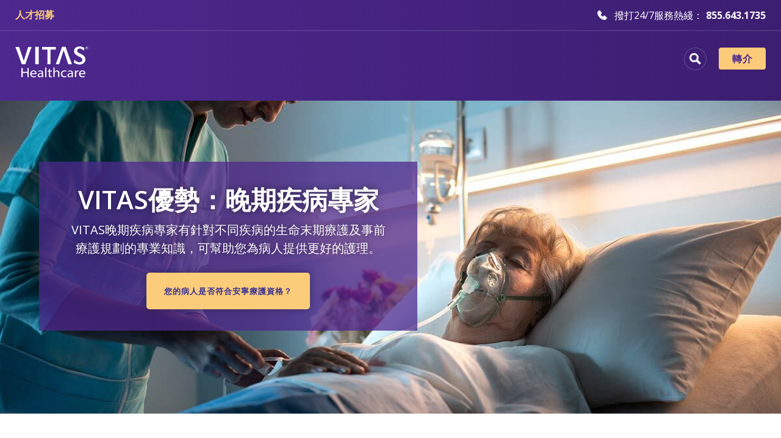

--- FILE ---
content_type: text/html;charset=UTF-8
request_url: https://zh.vitas.com/for-healthcare-professionals/vitas-advantage/advanced-illness-specialists
body_size: 17131
content:








<!doctype html>
<html class="whatinput-types-initial" lang="zh" data-whatinput="initial" data-whatintent="mouse">
<head>
    <script>
        dataLayer = [];
    </script>
    <script src="https://c.evidon.com/dg/dg.js" companyid="4184"></script><!-- Google Tag Manager -->

<script>
    const excludedPagesListFromGTM =[
    '/family-and-caregiver-support/what-to-expect-from-hospice/what-to-expect-from-a-hospice-admissions-visit',
    '/help-center/patient-care',
    '/help-center/online-bill-pay',
    '/help-center/payment-information',
    '/help-center/downloadable-hospice-information',
    '/help-center/zoom-instructions',
    '/help-center/encrypted-email',
    '/help-center/health-information-exchange-participation',
    '/help-center/policy-for-the-medical-aid-in-dying-option-in-california',
    '/help-center/florida-visitation-policy',
    '/help-center/admissions-handout-request'
    ]

    if(!excludedPagesListFromGTM.includes(window.location.pathname)){
        (function(w,d,s,l,i){w[l]=w[l]||[];w[l].push({'gtm.start':
        new Date().getTime(),event:'gtm.js'});var f=d.getElementsByTagName(s)[0],
        j=d.createElement(s),dl=l!='dataLayer'?'&l='+l:'';j.async=true;j.src=
        'https://www.googletagmanager.com/gtm.js?id='+i+dl;f.parentNode.insertBefore(j,f);
        })(window,document,'script','dataLayer','GTM-WGZG9X7');
    }
</script>

<!-- Google Tag Manager --><!-- anti-flicker snippet (recommended)  -->
<style>.async-hide { opacity: 0 !important} </style>
<script>(function(a,s,y,n,c,h,i,d,e){s.className+=' '+y;h.start=1*new Date;
h.end=i=function(){s.className=s.className.replace(RegExp(' ?'+y),'')};
(a[n]=a[n]||[]).hide=h;setTimeout(function(){i();h.end=null},c);h.timeout=c;
})(window,document.documentElement,'async-hide','dataLayer',4000,
{'GTM-WGZG9X7':true});</script>
    
<meta charset="utf-8"/>
<meta http-equiv="x-ua-compatible" content="ie=edge,chrome=1">
<meta name="viewport" content="width=device-width, initial-scale=1.0">

<!-- preloads -->
        <link rel="preload" as="script" href="https://www.vitas.com/assets/js/campaignlanding.js">

<link rel="preload" as="script" href="https://www.vitas.com/assets/js/mp_linkcode.js">
<link rel="preload" as="style" href="https://cloud.typography.com/7585436/7703792/css/fonts.css">
<link rel="preload" as="style" href="https://pro.fontawesome.com/releases/v5.15.1/css/all.css" integrity="sha384-9ZfPnbegQSumzaE7mks2IYgHoayLtuto3AS6ieArECeaR8nCfliJVuLh/GaQ1gyM" crossorigin="anonymous">
<!-- preload in footer-->
<link rel="preload" as="script" href="https://esvitas.mpeasylink.com/mpel/mpel_chooser.js">
<!-- preloads in default.html-->
<link rel="preload" as="script" href="https://www.vitas.com/sitecore%20modules/Web/ExperienceForms/scripts/jquery.validate.min.js">
<link rel="preload" as="script" href="https://www.vitas.com/sitecore%20modules/Web/ExperienceForms/scripts/jquery.validate.unobtrusive.min.js">
<link rel="preload" as="script" href="https://www.vitas.com/sitecore%20modules/Web/ExperienceForms/scripts/jquery.unobtrusive-ajax.min.js">
<link rel="preload" as="script" href="https://www.vitas.com/sitecore%20modules/Web/ExperienceForms/scripts/form.validate.js">
<link rel="preload" as="script" href="https://www.vitas.com/sitecore%20modules/Web/ExperienceForms/scripts/form.tracking.js">
<link rel="preload" as="script" href="https://www.vitas.com/sitecore%20modules/Web/ExperienceForms/scripts/form.conditions.js">


<meta name="theme-color" content="#4E288E"/>
<link rel="manifest" href="https://www.vitas.com/vitas.webmanifest">
<script type="module">
    if ('serviceWorker' in navigator) {
        navigator.serviceWorker.register('https://zh.vitas.com/pwabuilder-sw.js')
            .then(function (registration) {
                console.log('Registration successful, scope is:', registration.scope);
            })
            .catch(function (error) {
                console.log('Service worker registration failed, error:', error);
            });
    }
</script>






<title>晚期疾病專科醫師 | VITAS優勢 | VITAS Healthcare</title>

    <meta name="description" content="VITAS晚期疾病專家可提供許多其他安寧療護服務機構無法提供的客製化服務。了解更多關於晚期疾病管理的詳情。">

<script type="application/ld+json">
    {
    "@context":"http://schema.org/",
    "@type":"WebSite",
    "name":"VITAS Healthcare",
    "url":"https://zh.vitas.com/",
    "potentialAction":
    {
    "@type":"SearchAction",
    "target":"https://zh.vitas.com/search%20results/?query={search_term_string}",
    "query-input":"required name=search_term_string"
    }
    }</script>





<script type="text/javascript">
  (function (f, b) { if (!b.__SV) { var e, g, i, h; window.mixpanel = b; b._i = []; b.init = function (e, f, c) { function g(a, d) { var b = d.split("."); 2 == b.length && ((a = a[b[0]]), (d = b[1])); a[d] = function () { a.push([d].concat(Array.prototype.slice.call(arguments, 0))); }; } var a = b; "undefined" !== typeof c ? (a = b[c] = []) : (c = "mixpanel"); a.people = a.people || []; a.toString = function (a) { var d = "mixpanel"; "mixpanel" !== c && (d += "." + c); a || (d += " (stub)"); return d; }; a.people.toString = function () { return a.toString(1) + ".people (stub)"; }; i = "disable time_event track track_pageview track_links track_forms track_with_groups add_group set_group remove_group register register_once alias unregister identify name_tag set_config reset opt_in_tracking opt_out_tracking has_opted_in_tracking has_opted_out_tracking clear_opt_in_out_tracking start_batch_senders people.set people.set_once people.unset people.increment people.append people.union people.track_charge people.clear_charges people.delete_user people.remove".split( " "); for (h = 0; h < i.length; h++) g(a, i[h]); var j = "set set_once union unset remove delete".split(" "); a.get_group = function () { function b(c) { d[c] = function () { call2_args = arguments; call2 = [c].concat(Array.prototype.slice.call(call2_args, 0)); a.push([e, call2]); }; } for ( var d = {}, e = ["get_group"].concat( Array.prototype.slice.call(arguments, 0)), c = 0; c < j.length; c++) b(j[c]); return d; }; b._i.push([e, f, c]); }; b.__SV = 1.2; e = f.createElement("script"); e.type = "text/javascript"; e.async = !0; e.src = "undefined" !== typeof MIXPANEL_CUSTOM_LIB_URL ? MIXPANEL_CUSTOM_LIB_URL : "file:" === f.location.protocol && "//cdn.mxpnl.com/libs/mixpanel-2-latest.min.js".match(/^\/\//) ? "https://cdn.mxpnl.com/libs/mixpanel-2-latest.min.js" : "//cdn.mxpnl.com/libs/mixpanel-2-latest.min.js"; g = f.getElementsByTagName("script")[0]; g.parentNode.insertBefore(e, g); } })(document, window.mixpanel || []);
    
    mixpanel.init("a7f4ff558d4fb9ca8e3f94cb94cdf089", {
      debug: false,
      track_pageview: true,
      persistence: "localStorage",
    });
</script>

<script type="application/ld+json">
    {
    "@context":"http://schema.org",
    "@type":"MedicalOrganization",
    "name":"VITAS Healthcare",
    "url":"https://zh.vitas.com/",
    "logo":"https://www.vitas.com/-/media/images/test/logovitaswhite.ashx",
    "sameAs":
    [
    "https://www.facebook.com/VITASHealthcare",
    "https://twitter.com/VITAS",
    "https://www.linkedin.com/company/vitas-healthcare/",
    "https://www.youtube.com/vitas"
    ]
    ,
    "contactPoint" : [
    {  "@type" : "ContactPoint",
    "telephone" : "+1-888-685-6185",
    "contactType" : "客戶服務"
    } , {
    "@type" : "ContactPoint",
    "telephone" : "+1-855-886-6589",
    "contactType" : "轉介服務"
    } ] }</script>
<script type="application/ld+json">
    {
    "@context":"http://schema.org/",
    "@type":"BreadcrumbList",
    "itemListElement":[
            {
                "@type":"ListItem",
                "position":"0",
                "item":{
                "@id":"https://zh.vitas.com/for-healthcare-professionals",
                "name":"提供給醫療服務專業人員的安寧療護和緩和療護資源",
                "image":"https://www.vitas.com/-/media/images/social-cards/specific/for-healthcare-professionals-social-tbnl.jpg"
                }
                }
                ,
            {
                "@type":"ListItem",
                "position":"1",
                "item":{
                "@id":"https://zh.vitas.com/for-healthcare-professionals/vitas-advantage",
                "name":"VITAS優勢是由專家提供的安寧療護和緩和療護",
                "image":"https://www.vitas.com/-/media/images/for-healthcare-professionals/vitas-advantage/main-landing-page-images/va-og-image.jpg"
                }
                }
                ,
            {
                "@type":"ListItem",
                "position":"2",
                "item":{
                "@id":"https://zh.vitas.com/for-healthcare-professionals/vitas-advantage/advanced-illness-specialists",
                "name":"VITAS優勢：晚期疾病專家",
                "image":"https://www.vitas.com/-/media/images/social-cards/specific/advanced-illness-specialists-main-landing-social-tbnl.jpg"
                }
                }
    ]
    }</script>


<!-- Facebook meta info - http://ogp.me/ -->


<meta mp_custom_delim_atrs="content" mp_custom_delims=" [|–-] " property="og:title" content="VITAS優勢：晚期疾病專家">
<meta property="og:description" content="我們有針對不同疾病的生命末期療護及事前療護規劃的專業知識。">
<meta property="og:url" content="https://zh.vitas.com/for-healthcare-professionals/vitas-advantage/advanced-illness-specialists">
<meta property="og:image" content="https://www.vitas.com/-/media/images/social-cards/specific/advanced-illness-specialists-main-landing-social-tbnl.jpg">
<meta property="og:image" content="">
<meta property="og:image" content="">
<meta property="og:video" content=""/>

<!-- Twitter meta info - https://dev.twitter.com/cards/types/summary -->
<!-- URL must be whitelisted/validated for Twitter cards to work: https://cards-dev.twitter.com/validator -->
<meta name="twitter:card" content="summary"><!-- leave as-is -->
<meta name="twitter:site" content="@VITAS"><!-- replace w/Twitter handle for organization -->
<meta name="twitter:url" content="https://zh.vitas.com/for-healthcare-professionals/vitas-advantage/advanced-illness-specialists">
<meta mp_custom_delim_atrs="content" mp_custom_delims=" [|–-] " name="twitter:title" content="VITAS優勢：晚期疾病專家">
<meta name="twitter:description" content="VITAS晚期疾病專家有針對不同疾病的生命末期療護及事前療護規劃的專業知識，可幫助您為病人提供更好的護理。">
<meta name="twitter:image" content="https://www.vitas.com/-/media/images/social-cards/specific/advanced-illness-specialists-main-landing-social-tbnl.jpg"><!-- minimum size of 120px by 120px and must be less than 1MB in file size. -->
<!-- The page's canonical URL (absent of query strings, hash tags, etc.) -->

<link rel="canonical" href="https://zh.vitas.com/for-healthcare-professionals/vitas-advantage/advanced-illness-specialists">
        <link rel="alternate" hreflang="x-default" href="https://www.vitas.com/for-healthcare-professionals/vitas-advantage/advanced-illness-specialists"/>
        <link rel="alternate" hreflang="en-US" href="https://www.vitas.com/for-healthcare-professionals/vitas-advantage/advanced-illness-specialists"/>
        <link rel="alternate" hreflang="es-US" href="https://espanol.vitas.com/for-healthcare-professionals/vitas-advantage/advanced-illness-specialists"/>
        <link rel="alternate" hreflang="zh-US" href="https://zh.vitas.com/for-healthcare-professionals/vitas-advantage/advanced-illness-specialists"/>
        <link rel="alternate" hreflang="tl-US" href="https://tl.vitas.com/for-healthcare-professionals/vitas-advantage/advanced-illness-specialists"/>
        <link rel="alternate" hreflang="vi-US" href="https://vi.vitas.com/for-healthcare-professionals/vitas-advantage/advanced-illness-specialists"/>

<!-- Place favicon.ico and apple-touch-icon.png in the root directory -->
<link rel="apple-touch-icon-precomposed" sizes="57x57" href="https://www.vitas.com/assets/img/favicons/apple-touch-icon-57x57.png"/>
<link rel="apple-touch-icon-precomposed" sizes="114x114" href="https://www.vitas.com/assets/img/favicons/apple-touch-icon-114x114.png"/>
<link rel="apple-touch-icon-precomposed" sizes="72x72" href="https://www.vitas.com/assets/img/favicons/apple-touch-icon-72x72.png"/>
<link rel="apple-touch-icon-precomposed" sizes="144x144" href="https://www.vitas.com/assets/img/favicons/apple-touch-icon-144x144.png"/>
<link rel="apple-touch-icon-precomposed" sizes="120x120" href="https://www.vitas.com/assets/img/favicons/apple-touch-icon-120x120.png"/>
<link rel="apple-touch-icon-precomposed" sizes="152x152" href="https://www.vitas.com/assets/img/favicons/apple-touch-icon-152x152.png"/>
<link rel="icon" type="image/png" href="https://www.vitas.com/assets/img/favicons/favicon-32x32.png" sizes="32x32"/>
<link rel="icon" type="image/png" href="https://www.vitas.com/assets/img/favicons/favicon-16x16.png" sizes="16x16"/>
<meta name="msapplication-TileColor" content="#FFFFFF"/>
<meta name="msapplication-TileImage" content="/assets/img/favicons/mstile-144x144.png"/>

<!--mp_linkcode_begins-->
<script src="https://www.vitas.com/assets/js/mp_linkcode.js"></script>
<!--mp_linkcode_ends-->
<!--– mp_snippet_begins -->
<script>
    MP.UrlLang = 'zh';
    MP.SrcUrl = decodeURIComponent('https%3A%2F%2Fwww.vitas.com%2Ffor-healthcare-professionals%2Fvitas-advantage%2Fadvanced-illness-specialists');
    MP.oSite = decodeURIComponent('https%3A%2F%2Fwww.vitas.com%2F');
    MP.tSite = decodeURIComponent('https%3A%2F%2Fzh.vitas.com%2F');
    MP.init();
    var mp_langLink = function () {
        var langlinks = document.querySelectorAll('.langLink');
        for (var i = 0; i < langlinks.length; i++) {
            langlinks.item(i).onclick = function () {
                MP.init();
                var lang = this.getAttribute('data-lang');
                var url = this.getAttribute('data-href');
                var tSite = MP.tSite.replace(/(https?:\/\/|\/?$)/g, '');
                url = url.replace(/(https?:\/\/|\/?$)/g, '');
                MP.switchLanguage(tSite.search(url) != -1 ? MP.oSite : url, lang, true);
                return false;
            }
        }
    };
    if (window.addEventListener) {
        window.addEventListener('load', mp_langLink, false);
    } else if (window.attachEvent) {
        window.attachEvent('onload', mp_langLink);
    }
</script>
<!--– mp_snippet_ends -->

<link rel="stylesheet" href="https://cdnjs.cloudflare.com/ajax/libs/font-awesome/6.4.2/css/all.min.css">
<script src="https://cdn.jsdelivr.net/npm/feather-icons/dist/feather.min.js"></script>
<script src="https://cdnjs.cloudflare.com/ajax/libs/lazysizes/5.3.0/lazysizes.min.js"></script>
<link rel="stylesheet" type="text/css" href="https://cloud.typography.com/7585436/7703792/css/fonts.css"/>
<link rel="stylesheet" href="https://code.ionicframework.com/ionicons/2.0.1/css/ionicons.min.css">
<link rel="stylesheet" href="https://cdnjs.cloudflare.com/ajax/libs/ionicons/2.0.1/css/ionicons.min.css">
<link rel="stylesheet" href="https://cdnjs.cloudflare.com/ajax/libs/font-awesome/5.15.3/css/all.min.css">
<link rel="stylesheet" href="https://pro.fontawesome.com/releases/v5.15.1/css/all.css" integrity="sha384-9ZfPnbegQSumzaE7mks2IYgHoayLtuto3AS6ieArECeaR8nCfliJVuLh/GaQ1gyM" crossorigin="anonymous">

        <link rel="preload" as="style" href="https://zh.vitas.com/assets/css/campaignlanding.css">
        <link rel="stylesheet" href="https://zh.vitas.com/assets/css/campaignlanding.css">








    
    

    <link rel="preload" as="script" href="https://www.vitas.com/sitecore%20modules/Web/ExperienceForms/scripts/jquery-3.4.1.min.js">
    <script src="https://www.vitas.com/sitecore%20modules/Web/ExperienceForms/scripts/jquery-3.4.1.min.js"></script>

    <link rel="preload" as="script" href="https://www.vitas.com/assets/js/GTMDataLayer.js">
    <script src="https://www.vitas.com/assets/js/GTMDataLayer.js"></script>
</head>
<body class=" inner" data-sticky-container>
    <!-- Google Tag Manager (noscript) -->
<noscript><iframe src="https://www.googletagmanager.com/ns.html?id=GTM-WGZG9X7" height="0" width="0" style="display:none;visibility:hidden"></iframe></noscript>
<!-- End Google Tag Manager (noscript) -->
    
    <header>
        <nav>
            <a href="#main" class="show-on-focus">跳轉至主要內容</a> <a href="#nav" class="show-on-focus">跳轉至導覽</a> </nav>

        <div class="top-bar sticky" data-topbar="" data-sticky="" data-margin-top="0" data-sticky-on="small">
            <div class="grid-container">
                <div class="nav-util">
                    
<div class="nav-util-left">
            <a href="https://ejrz.fa.us2.oraclecloud.com/hcmUI/CandidateExperience/en/sites/CX_5001/" class="mixpanel-career">
                <p> 人才招募 </p>
            </a>
    </div>
<div class="nav-util-right">
    <a href="tel:800.582.9533" class="nav-link">
        <span class="nav-util--phone"></span> <span class="icon-text">撥打24/7服務熱綫：</span><span class="nav-number">800.582.9533</span> </a>
</div>
                </div>
                <nav id="nav" class="nav-main top-bar-left">
                    <div data-responsive-toggle="nav-main-toggle" data-hide-for="large">
                        <button class="menu-icon js-nav-main-toggle" type="button" data-toggle="nav-main-toggle">選單</button>
                    </div>
                    
<a href="https://zh.vitas.com/" class="logo">
    
    
    <img src="https://zh.vitas.com/-/media/images/ztest/homepage/logovitaswhite.svg?iar=0&amp;hash=C4DE1D0B5D046E573A7217A15297B0FB" alt="VITAS標誌"/>
</a>

                    



<div class="menuu">
                <div class="menuu-content" data-content-id="menu-{C4028A4A-C06A-497C-8FC4-6F1B00DC0CEF}">
                    <div class="Heading-Locations-Container">
                        <p>地點</p>
                        <div class="columns">
                                <p><a href="https://zh.vitas.com/locations-search/browse-location-category-sections/alabama">阿拉巴馬州</a></p>
                                <p><a href="https://zh.vitas.com/locations-search/browse-location-category-sections/california">加州</a></p>
                                <p><a href="https://zh.vitas.com/locations-search/browse-location-category-sections/connecticut">康乃狄克州</a></p>
                                <p><a href="https://zh.vitas.com/locations-search/browse-location-category-sections/delaware">德拉瓦</a></p>
                                <p><a href="https://zh.vitas.com/locations-search/browse-location-category-sections/florida-central">佛羅里達中部</a></p>
                                <p><a href="https://zh.vitas.com/locations-search/browse-location-category-sections/florida-north">佛羅里達北部</a></p>
                                <p><a href="https://zh.vitas.com/locations-search/browse-location-category-sections/florida-south">佛羅里達南部</a></p>
                                <p><a href="https://zh.vitas.com/locations-search/browse-location-category-sections/all-florida-locations">所有佛羅里達州的地點</a></p>
                                <p><a href="https://zh.vitas.com/locations-search/browse-location-category-sections/georgia">喬治亞州</a></p>
                                <p><a href="https://zh.vitas.com/locations-search/browse-location-category-sections/illinois">伊利諾州</a></p>
                                <p><a href="https://zh.vitas.com/locations-search/browse-location-category-sections/kansas">堪薩斯州</a></p>
                                <p><a href="https://zh.vitas.com/locations-search/browse-location-category-sections/missouri">密蘇里州</a></p>
                                <p><a href="https://zh.vitas.com/locations-search/browse-location-category-sections/new-jersey">紐澤西州</a></p>
                                <p><a href="https://zh.vitas.com/locations-search/browse-location-category-sections/ohio">俄亥俄州</a></p>
                                <p><a href="https://zh.vitas.com/locations-search/browse-location-category-sections/pennsylvania">賓州</a></p>
                                <p><a href="https://zh.vitas.com/locations-search/browse-location-category-sections/texas">德州</a></p>
                                <p><a href="https://zh.vitas.com/locations-search/browse-location-category-sections/virginia">維吉尼亞州</a></p>
                                <p><a href="https://zh.vitas.com/locations-search/browse-location-category-sections/wisconsin">威斯康辛州</a></p>
                        </div>
                    </div>
                    <div class="Image-container">
                        <a href="https://zh.vitas.com/locations-search" class="view-all">
                            <div class="redirect-text"> 瀏覽所有地點 <i class="fas fa-chevron-right arrow-icon"></i>
                            </div>
                            <img src="https://www.vitas.com/-/media/images/ztest/navigation/locations.jpg" class="redirect-image"/>
                        </a>
                    </div>
                </div>
                <div class="menuu-content" data-content-id="menu-{08C314DC-5054-41F4-99B7-9FB293D96BD2}">
                    <div class="Heading-Locations-Container">
                        <p>安寧療護和緩和療護服務</p>
                        <div class="columns">
                                <p><a href="https://zh.vitas.com/hospice-and-palliative-care-basics/about-hospice-care">關於安寧療護</a></p>
                                <p><a href="https://zh.vitas.com/hospice-and-palliative-care-basics/about-palliative-care">關於緩和療護</a></p>
                                <p><a href="https://zh.vitas.com/hospice-and-palliative-care-basics/about-palliative-care/hospice-vs-palliative-care-whats-the-difference">安寧療護與緩和療護的差異</a></p>
                                <p><a href="https://zh.vitas.com/hospice-and-palliative-care-basics/about-hospice-care/the-4-levels-of-hospice-care">安寧療護層級</a></p>
                                <p><a href="https://zh.vitas.com/care-services/hospice-care-at-home">居家安寧療護</a></p>
                                <p><a href="https://zh.vitas.com/care-services/inpatient-hospice-care">住院患者安寧療護</a></p>
                                <p><a href="https://zh.vitas.com/care-services/hospice-interdisciplinary-care-team">安寧療護跨領域療護團隊</a></p>
                                <p><a href="https://zh.vitas.com/care-services/personalized-care-plans-by-diagnosis">依情況制定的個性化療護計劃</a></p>
                                <p><a href="https://zh.vitas.com/care-services/therapy-emotional-and-spiritual-care">情緒與靈性上的照護</a></p>
                                <p><a href="https://zh.vitas.com/hospice-and-palliative-care-basics/hospice-faqs">安寧療護常見問答</a></p>
                        </div>
                    </div>
                    <div class="Image-container">
                        <a href="https://zh.vitas.com/for-healthcare-professionals/access-downloadable-hospice-information" class="view-all">
                            <div class="redirect-text"> 下載安寧療護資訊 <i class="fas fa-chevron-right arrow-icon"></i>
                            </div>
                            <img src="https://www.vitas.com/-/media/images/ztest/navigation/hospice-and--palliative-services.jpg" class="redirect-image"/>
                        </a>
                    </div>
                </div>
                <div class="menuu-content" data-content-id="menu-{E112F47E-E06A-436C-B009-CAD73CADFF6B}">
                    <div class="Heading-Locations-Container">
                        <p>醫療服務專業人員</p>
                        <div class="columns">
                                <p><a href="https://zh.vitas.com/referrals">病人轉介</a></p>
                                <p><a href="https://zh.vitas.com/lp/university-of-miami-fellowship">安寧療護​​​​​​​獎學金計劃</a></p>
                                <p><a href="https://zh.vitas.com/for-healthcare-professionals/hospice-eligibility-guidelines">安寧療護適用資格指南</a></p>
                                <p><a href="https://zh.vitas.com/for-healthcare-professionals/benefits-of-hospice-and-palliative-care">安寧療護與緩和療護的好處</a></p>
                                <p><a href="https://zh.vitas.com/for-healthcare-professionals/vitas-advantage">VITAS優勢</a></p>
                                <p><a href="https://zh.vitas.com/for-healthcare-professionals/medicare-hospice-benefit-and-physician-billing">聯邦醫療保險安寧療護福利</a></p>
                                <p><a href="https://zh.vitas.com/for-healthcare-professionals/partner-organizations">合作夥伴機構</a></p>
                                <p><a href="https://www.vitas.com/for-healthcare-professionals/education-and-training/earn-continuing-education-credits-for-training-in-end-of-life-care">目前的CME和CE產品</a></p>
                                <p><a href="https://www.vitas.com/for-healthcare-professionals/making-the-rounds">最新研究與評論</a></p>
                        </div>
                    </div>
                    <div class="Image-container">
                        <a href="https://www.vitas.com/for-healthcare-professionals/education-and-training/email-newsletters-for-healthcare-professionals" class="view-all">
                            <div class="redirect-text"> 訂閱我們的電子報 <i class="fas fa-chevron-right arrow-icon"></i>
                            </div>
                            <img src="https://www.vitas.com/-/media/images/ztest/navigation/healthcare-professionals.jpg" class="redirect-image"/>
                        </a>
                    </div>
                </div>
                <div class="menuu-content" data-content-id="menu-{6F749A31-5E1D-43A0-A647-59B202829794}">
                    <div class="Heading-Locations-Container">
                        <p>家庭與照顧者</p>
                        <div class="columns">
                                <p><a href="https://zh.vitas.com/family-and-caregiver-support/caregiving/caregiver-support-groups">照護者支持</a></p>
                                <p><a href="https://zh.vitas.com/hospice-and-palliative-care-basics/when-is-it-time-for-hospice">何時適用安寧療護？</a></p>
                                <p><a href="https://zh.vitas.com/hospice-and-palliative-care-basics/end-of-life-care-planning">生命末期療護規劃</a></p>
                                <p><a href="https://zh.vitas.com/family-and-caregiver-support/what-to-expect-from-hospice">安寧療護提供哪些服務</a></p>
                                <p><a href="https://zh.vitas.com/hospice-and-palliative-care-basics/paying-for-hospice">支付安寧療護的費用</a></p>
                                <p><a href="https://zh.vitas.com/family-and-caregiver-support/grief-and-bereavement">哀傷與喪慟</a></p>
                                <p><a href="https://www.vitas.com/family-and-caregiver-support/vitas-stories">病患故事</a></p>
                                <p><a href="https://zh.vitas.com/for-healthcare-professionals/benefits-of-hospice-and-palliative-care/hospice-care-for-veterans">退伍軍人療護服務</a></p>
                                <p><a href="https://zh.vitas.com/family-and-caregiver-support/support-groups">支持團體</a></p>
                        </div>
                    </div>
                    <div class="Image-container">
                        <a href="https://zh.vitas.com/share-your-experience" class="view-all">
                            <div class="redirect-text"> 分享您的體驗 <i class="fas fa-chevron-right arrow-icon"></i>
                            </div>
                            <img src="https://www.vitas.com/-/media/images/ztest/navigation/family-and-caregivers.webp" class="redirect-image"/>
                        </a>
                    </div>
                </div>
    <ul id="nav-main-toggle" class="vertical large-horizontal menu" data-responsive-menu="drilldown large-dropdown" data-auto-height="true">
                <li data-icon class="nav-main__icon" data-target="menu-{C4028A4A-C06A-497C-8FC4-6F1B00DC0CEF}">
                    <button>
                        <a href="https://zh.vitas.com/locations-search">地點</a>
                        <div class="icon"></div>
                    </button>
                </li>
                <li data-icon class="nav-main__icon" data-target="menu-{08C314DC-5054-41F4-99B7-9FB293D96BD2}">
                    <button>
                        <a href="https://zh.vitas.com/hospice-and-palliative-care-basics">安寧療護和緩和療護服務</a>
                        <div class="icon"></div>
                    </button>
                </li>
                <li data-icon class="nav-main__icon" data-target="menu-{E112F47E-E06A-436C-B009-CAD73CADFF6B}">
                    <button>
                        <a href="https://zh.vitas.com/for-healthcare-professionals">醫療服務專業人員</a>
                        <div class="icon"></div>
                    </button>
                </li>
                <li data-icon class="nav-main__icon" data-target="menu-{6F749A31-5E1D-43A0-A647-59B202829794}">
                    <button>
                        <a href="https://zh.vitas.com/family-and-caregiver-support">家庭與照顧者</a>
                        <div class="icon"></div>
                    </button>
                </li>
    </ul>
</div>
<div class="header_accordion-container">
    <div class="header_accordion-inner">
        <div class="search-mobile">
            <form class="input-group js-site-search-form">
                <div class="search-container">
                    <input name="searchInputMobile" class="input-group-field js-site-search-input" placeholder="搜尋安寧療護常見問題等信息。" type="text">
                    <button type="submit" class="search-button">
                        <i class="fas fa-search search-icon"></i>
                    </button>
                </div>
            </form>
        </div><!-- search-mobile -->

                <button class="header_accordion">
                    <a href="https://zh.vitas.com/locations-search">地點</a>
                        <i class="arrow fas fa-chevron-down"></i>
                </button>
                    <div class="panel">
                            <p><a href="https://zh.vitas.com/locations-search/browse-location-category-sections/alabama">阿拉巴馬州</a></p>
                            <p><a href="https://zh.vitas.com/locations-search/browse-location-category-sections/california">加州</a></p>
                            <p><a href="https://zh.vitas.com/locations-search/browse-location-category-sections/connecticut">康乃狄克州</a></p>
                            <p><a href="https://zh.vitas.com/locations-search/browse-location-category-sections/delaware">德拉瓦</a></p>
                            <p><a href="https://zh.vitas.com/locations-search/browse-location-category-sections/florida-central">佛羅里達中部</a></p>
                            <p><a href="https://zh.vitas.com/locations-search/browse-location-category-sections/florida-north">佛羅里達北部</a></p>
                            <p><a href="https://zh.vitas.com/locations-search/browse-location-category-sections/florida-south">佛羅里達南部</a></p>
                            <p><a href="https://zh.vitas.com/locations-search/browse-location-category-sections/all-florida-locations">所有佛羅里達州的地點</a></p>
                            <p><a href="https://zh.vitas.com/locations-search/browse-location-category-sections/georgia">喬治亞州</a></p>
                            <p><a href="https://zh.vitas.com/locations-search/browse-location-category-sections/illinois">伊利諾州</a></p>
                            <p><a href="https://zh.vitas.com/locations-search/browse-location-category-sections/kansas">堪薩斯州</a></p>
                            <p><a href="https://zh.vitas.com/locations-search/browse-location-category-sections/missouri">密蘇里州</a></p>
                            <p><a href="https://zh.vitas.com/locations-search/browse-location-category-sections/new-jersey">紐澤西州</a></p>
                            <p><a href="https://zh.vitas.com/locations-search/browse-location-category-sections/ohio">俄亥俄州</a></p>
                            <p><a href="https://zh.vitas.com/locations-search/browse-location-category-sections/pennsylvania">賓州</a></p>
                            <p><a href="https://zh.vitas.com/locations-search/browse-location-category-sections/texas">德州</a></p>
                            <p><a href="https://zh.vitas.com/locations-search/browse-location-category-sections/virginia">維吉尼亞州</a></p>
                            <p><a href="https://zh.vitas.com/locations-search/browse-location-category-sections/wisconsin">威斯康辛州</a></p>
                        <a href="https://zh.vitas.com/locations-search" class="view-all"> 瀏覽所有地點 <i class="fas fa-chevron-right arrow-icon"></i>
                        </a>
                    </div>
                <button class="header_accordion">
                    <a href="https://zh.vitas.com/hospice-and-palliative-care-basics">安寧療護和緩和療護服務</a>
                        <i class="arrow fas fa-chevron-down"></i>
                </button>
                    <div class="panel">
                            <p><a href="https://zh.vitas.com/hospice-and-palliative-care-basics/about-hospice-care">關於安寧療護</a></p>
                            <p><a href="https://zh.vitas.com/hospice-and-palliative-care-basics/about-palliative-care">關於緩和療護</a></p>
                            <p><a href="https://zh.vitas.com/hospice-and-palliative-care-basics/about-palliative-care/hospice-vs-palliative-care-whats-the-difference">安寧療護與緩和療護的差異</a></p>
                            <p><a href="https://zh.vitas.com/hospice-and-palliative-care-basics/about-hospice-care/the-4-levels-of-hospice-care">安寧療護層級</a></p>
                            <p><a href="https://zh.vitas.com/care-services/hospice-care-at-home">居家安寧療護</a></p>
                            <p><a href="https://zh.vitas.com/care-services/inpatient-hospice-care">住院患者安寧療護</a></p>
                            <p><a href="https://zh.vitas.com/care-services/hospice-interdisciplinary-care-team">安寧療護跨領域療護團隊</a></p>
                            <p><a href="https://zh.vitas.com/care-services/personalized-care-plans-by-diagnosis">依情況制定的個性化療護計劃</a></p>
                            <p><a href="https://zh.vitas.com/care-services/therapy-emotional-and-spiritual-care">情緒與靈性上的照護</a></p>
                            <p><a href="https://zh.vitas.com/hospice-and-palliative-care-basics/hospice-faqs">安寧療護常見問答</a></p>
                        <a href="https://zh.vitas.com/for-healthcare-professionals/access-downloadable-hospice-information" class="view-all"> 下載安寧療護資訊 <i class="fas fa-chevron-right arrow-icon"></i>
                        </a>
                    </div>
                <button class="header_accordion">
                    <a href="https://zh.vitas.com/for-healthcare-professionals">醫療服務專業人員</a>
                        <i class="arrow fas fa-chevron-down"></i>
                </button>
                    <div class="panel">
                            <p><a href="https://zh.vitas.com/referrals">病人轉介</a></p>
                            <p><a href="https://zh.vitas.com/lp/university-of-miami-fellowship">安寧療護​​​​​​​獎學金計劃</a></p>
                            <p><a href="https://zh.vitas.com/for-healthcare-professionals/hospice-eligibility-guidelines">安寧療護適用資格指南</a></p>
                            <p><a href="https://zh.vitas.com/for-healthcare-professionals/benefits-of-hospice-and-palliative-care">安寧療護與緩和療護的好處</a></p>
                            <p><a href="https://zh.vitas.com/for-healthcare-professionals/vitas-advantage">VITAS優勢</a></p>
                            <p><a href="https://zh.vitas.com/for-healthcare-professionals/medicare-hospice-benefit-and-physician-billing">聯邦醫療保險安寧療護福利</a></p>
                            <p><a href="https://zh.vitas.com/for-healthcare-professionals/partner-organizations">合作夥伴機構</a></p>
                            <p><a href="https://www.vitas.com/for-healthcare-professionals/education-and-training/earn-continuing-education-credits-for-training-in-end-of-life-care">目前的CME和CE產品</a></p>
                            <p><a href="https://www.vitas.com/for-healthcare-professionals/making-the-rounds">最新研究與評論</a></p>
                        <a href="https://www.vitas.com/for-healthcare-professionals/education-and-training/email-newsletters-for-healthcare-professionals" class="view-all"> 訂閱我們的電子報 <i class="fas fa-chevron-right arrow-icon"></i>
                        </a>
                    </div>
                <button class="header_accordion">
                    <a href="https://zh.vitas.com/family-and-caregiver-support">家庭與照顧者</a>
                        <i class="arrow fas fa-chevron-down"></i>
                </button>
                    <div class="panel">
                            <p><a href="https://zh.vitas.com/family-and-caregiver-support/caregiving/caregiver-support-groups">照護者支持</a></p>
                            <p><a href="https://zh.vitas.com/hospice-and-palliative-care-basics/when-is-it-time-for-hospice">何時適用安寧療護？</a></p>
                            <p><a href="https://zh.vitas.com/hospice-and-palliative-care-basics/end-of-life-care-planning">生命末期療護規劃</a></p>
                            <p><a href="https://zh.vitas.com/family-and-caregiver-support/what-to-expect-from-hospice">安寧療護提供哪些服務</a></p>
                            <p><a href="https://zh.vitas.com/hospice-and-palliative-care-basics/paying-for-hospice">支付安寧療護的費用</a></p>
                            <p><a href="https://zh.vitas.com/family-and-caregiver-support/grief-and-bereavement">哀傷與喪慟</a></p>
                            <p><a href="https://www.vitas.com/family-and-caregiver-support/vitas-stories">病患故事</a></p>
                            <p><a href="https://zh.vitas.com/for-healthcare-professionals/benefits-of-hospice-and-palliative-care/hospice-care-for-veterans">退伍軍人療護服務</a></p>
                            <p><a href="https://zh.vitas.com/family-and-caregiver-support/support-groups">支持團體</a></p>
                        <a href="https://zh.vitas.com/share-your-experience" class="view-all"> 分享您的體驗 <i class="fas fa-chevron-right arrow-icon"></i>
                        </a>
                    </div>
    </div>
</div>

<script>
    window.headerNavCount = 5;
    function beginAjaxCall() {
        if ($(".sitecore__referrals__form").length > 0) {
            animation = lottie.loadAnimation({
                container: document.getElementById('targetDiv'), // Required
                path: 'https://assets1.lottiefiles.com/packages/lf20_e93xfuhu.json',//assets/animation/lf30_editor_cvz9crpx.json', // Required
                renderer: 'svg', // Required
                loop: true, // Optional
                autoplay: false, // Optional
                name: "您好", // Name for future reference. Optional.
                rendererSettings: {
                    className: "lottieAnimation"
                }
            });
            $('.submit-button').hide();
            $('.targetDiv').show();
            animation.playSegments([0, 120], true);
        } else {
            console.log("beginAjaxCall");
        }
    }

    function completeAjaxCall() {

        if ($(".sitecore__referrals__form").length > 0) {
            $(".PatientsFirstName").val(localStorage.getItem("PatientsFirstName"));
            $(".PatientsLastName").val(localStorage.getItem("PatientsLastName"));
            $(".PatientsCurrentLocation").val(localStorage.getItem("PatientsCurrentLocation"));
            if (localStorage.getItem("PatientsCurrentLocation").toLowerCase() == "home") {
                $(".location-data, .zip-code, .zip-code>label,.zip-code>input").show();
                $(".ZipCode").val(localStorage.getItem("ZipCode"));
            }
            if (localStorage.getItem("PatientsCurrentLocation").toLowerCase() == "hospital/facility") {
                $(".location-data, .facility-name, .facility-name > label, .facility-name > input, .facility-city, .facility-city > label, facility-city > input").show();
                $(".FacilityName").val(localStorage.getItem("FacilityName"));
                $(".FacilityCityState").val(localStorage.getItem("FacilityCityState"));
            }
            $(".YourFirstName").val(localStorage.getItem("YourFirstName"));
            $(".YourLastName").val(localStorage.getItem("YourLastName"));
            $(".YourEmailAddress").val(localStorage.getItem("YourEmailAddress"));
            $(".YourPhoneNumber").val(localStorage.getItem("YourPhoneNumber"));
            $(".referral-type").val(localStorage.getItem("referral-type"));

            if ($(".referral-type").val().toLowerCase() == "a healthcare professional") {
                $(".referrer-data, .referrer-data div, .referrer-data div>label,input").show();
                $(".ReferrersFirstName").val(localStorage.getItem("ReferrersFirstName"));
                $(".ReferrersLastName").val(localStorage.getItem("ReferrersLastName"));
                $(".ReferrersEmailAddress").val(localStorage.getItem("ReferrersEmailAddress"));
                $(".ReferrersPhoneNumber").val(localStorage.getItem("ReferrersPhoneNumber"));
            }
            $('.sitecore__referrals__form input, .sitecore__referrals__form select').prop('disabled', true);
            $('.submit-button').hide();
            if ($(".validation-summary-errors").length > 0) {
                $(".confirmationid-section").hide();
                $(".failure-section").show();
                $(".failure-section-works").show();
                $(".referrals__form-inputs").hide();
                $(".referrals_relative_cta").hide();
                $(".relationship").hide();
                $(".referrals__container").hide();
                $(".button_referral").on('click', function () {
                    window.location.reload();
                });
            }
            else {
                $(".confirmationid-section").show();
                $(".failure-section").hide();
                $(".referrals__form-inputs").hide();
                $(".referrals_relative_cta").hide();
                $(".confirmation_cta").show();
                $(".relationship").hide();

            }
        } else if ($(".feedback-form").length > 0) {
            resetFeedbackForm();
        } else {
            console.log("completeAjaxCall");
        }

        if ($(".footer-form").length > 0) {
            $(".footer-thankyou-modal").show();
        }
    }

    // Resetting Career Feedback form after ajaxComplete.
    function resetFeedbackForm() {
        $(".feedback-form").find('input:text, input[type=email], textarea').each(function () {
            if ($(this).val() !== '') {
                $(this).val('');
            }
        })
    }
    document.addEventListener("DOMContentLoaded", function () {
        const referralTypeElements = document.querySelectorAll('.referral-type');
        const warningMessage = document.getElementById('warningMessage');

        function handleChange() {
            handleSelectorChange();
            referralTypeElements.forEach(function (el) {
                if (el.value.trim() !== "") {
                    warningMessage.style.display = 'none';
                    el.style.border = '';
                }
            });
        }

        referralTypeElements.forEach(function (element) {
            element.addEventListener('click', handleSelectorChange);
            element.addEventListener('input', handleChange);
            element.addEventListener('change', handleChange);
        });

        handleSelectorChange(); // Initial call
    });

    function handleSelectorChange() {
        var selector = document.querySelector('.referral-type');
        var firstNameInput = document.querySelector('.PatientsFirstName');
        var lastNameInput = document.querySelector('.PatientsLastName');
        var referrerFirstName = document.querySelector('.ReferrersFirstName');
        var referrerLastName = document.querySelector('.ReferrersLastName');
        var referrerPhoneNumber = document.querySelector('.ReferrersPhoneNumber');
        var referrerEmail = document.querySelector('.ReferrersEmailAddress');
        var patientLocation = document.querySelector('.PatientsCurrentLocation');

        firstNameInput.readOnly = true;
        lastNameInput.readOnly = true;
        referrerFirstName.readOnly = true;
        referrerLastName.readOnly = true;
        referrerPhoneNumber.readOnly = true;
        referrerEmail.readOnly = true;

        if (selector.value.trim().toLowerCase() !== "") {
            firstNameInput.readOnly = false;
            lastNameInput.readOnly = false;
            referrerFirstName.readOnly = false;
            referrerLastName.readOnly = false;
            referrerPhoneNumber.readOnly = false;
            referrerEmail.readOnly = false;

        }

        if (selector.value.trim() === "") {
            patientLocation.style.cursor = 'not-allowed';
        } else {
            patientLocation.style.cursor = 'auto';
        }

        var warningMessage = document.getElementById('warningMessage');

        function handleInputFocus(inputElement, warningElement) {
            inputElement.addEventListener('focus', function () {
                if (selector.value == "") {
                    warningElement.style.display = 'block';
                    selector.style.border = '2px solid #E64E30';

                    window.scrollTo({
                        top: 250,
                        behavior: 'smooth'
                    });
                }

            });

            inputElement.addEventListener('blur', function () {
                warningElement.style.display = 'none';
                selector.style.border = '';

            });
        }

        handleInputFocus(firstNameInput, warningMessage);
        handleInputFocus(lastNameInput, warningMessage);
        handleInputFocus(referrerFirstName, warningMessage);
        handleInputFocus(referrerLastName, warningMessage);
        handleInputFocus(referrerPhoneNumber, warningMessage);
        handleInputFocus(referrerEmail, warningMessage);
        handleInputFocus(patientLocation, warningMessage);

        patientLocation.addEventListener('mousedown', function (e) {
            const isEmpty = selector.value.trim() === "";

            if (isEmpty) {
                e.preventDefault(); // Prevent dropdown from opening
                warningMessage.style.display = 'block';
                selector.style.border = '2px solid #E64E30';

                window.scrollTo({
                    top: 250,
                    behavior: 'smooth'
                });
            } else {
                warningMessage.style.display = 'none';
                selector.style.border = '';
            }
        });
    }
</script>

                    <button class="button" data-open="header-search" aria-controls="header-search" aria-haspopup="true" tabindex="0">搜尋安寧療護常見問題、工作機會等信息。</button>
<a class="button small hollow" href="https://zh.vitas.com/referrals">轉介</a>

<div class="reveal reveal--search" id="header-search" data-reveal="" role="dialog" aria-hidden="true">
    <div class="reveal__inner">
        <label class="h3" for="searchInput">搜尋VITAS Healthcare</label>
        <form class="input-group js-site-search-form">
            <input name="searchInput" class="input-group-field js-site-search-input" placeholder="搜尋安寧療護常見問題、工作機會等信息。" type="text" autofocus>
            <button class="submit-btn">提交</button>
        </form><!-- input-group -->
        <div class="tag-cloud">
            				<a href="https://ejrz.fa.us2.oraclecloud.com/hcmUI/CandidateExperience/en/sites/CX_5001/jobs" class="tag">搜尋所有人才招募</a> <a href="https://zh.vitas.com/volunteer" class="tag">義工</a> <a href="https://www.vitas.com/for-healthcare-professionals/education-and-training/earn-continuing-education-credits-for-training-in-end-of-life-care" class="tag">網絡工作坊</a> <a href="https://ejrz.fa.us2.oraclecloud.com/hcmUI/CandidateExperience/en/sites/CX_5001/pages/81097" class="tag">護理工作</a> <a href="https://zh.vitas.com/locations-search" class="tag">地點</a> <a href="https://zh.vitas.com/hospice-and-palliative-care-basics/when-is-it-time-for-hospice/is-it-time-for-hospice-3-questions-to-ask-yourself" class="tag">安寧療護資格</a> <a href="https://ejrz.fa.us2.oraclecloud.com/hcmUI/CandidateExperience/en/sites/CX_5001/jobs?keyword=aide&amp;mode=location" class="tag">安寧療護護佐工作</a> <a href="https://ejrz.fa.us2.oraclecloud.com/hcmUI/CandidateExperience/en/sites/CX_5001/jobs?keyword=entry+level&amp;mode=location" class="tag">入門職位</a> <a href="https://ejrz.fa.us2.oraclecloud.com/hcmUI/CandidateExperience/en/sites/CX_5001/pages/80097" class="tag">醫師人才招募</a> </div>
    </div>
</div>

                </nav>
            </div><!-- grid-container -->
            <div class="top-bar-line"></div>
        </div>
        <!--Hide the the tag containing the careers page link -->
            <input type="hidden" id="careers-page-link" name="careers-page-link" value=https://ejrz.fa.us2.oraclecloud.com/>
    </header>

    <main id="main" class="l-main">

        
<div class="l-content-main">

    
    <section class="sub-hero sub-hero--fixed" style="background-image: url(/-/media/images/social-cards/specific/advanced-illness-specialists-for-hospitals-social-tbnl.jpg);">
        <div class="sub-hero__inner" style="background-image: url(https://www.vitas.com/-/media/images/social-cards/specific/advanced-illness-specialists-for-hospitals-social-tbnl.jpg);">
                <div class="sub-hero__content">
                    <h1 class="sub-hero__title">VITAS優勢：晚期疾病專家</h1>
                    <div class="sub-hero__snippet">VITAS晚期疾病專家有針對不同疾病的生命末期療護及事前療護規劃的專業知識，可幫助您為病人提供更好的護理。</div>
                        <a href="https://zh.vitas.com/for-healthcare-professionals/hospice-eligibility-guidelines" class="button">您的病人是否符合安寧療護資格？</a>
                </div><!-- sub-hero__content -->
        </div><!-- sub-hero__inner -->
    </section>


    <div class="l-content l-content--w-secondary-sidebar">
        <div class="content-section content-section--ms">
            <div class="rtf">
                

<div class="rtf u-cf"><p>所有安寧療護機構皆提供核心服務， 但我們的晚期疾病專家團隊讓我們與眾不同。VITAS晚期疾病專家可根據病人及院民的需求，提供許多其他安寧療護服務機構無法提供的客製化服務。</p></div>

<div class="rtf u-cf"><div class="content-list">
<div class="content-list__inner">
<div class="content-list__item">
<div class="content-list__item-text">
<h2 class="content-list__item-title"><a href="https://zh.vitas.com/for-healthcare-professionals/vitas-advantage/vitas-advantage-advanced-illness-specialists-for-hospitals">醫院：</a></h2>
<span class="content-list__item-snippet" style="font-size: 95%;">VITAS晚期疾病專家可協助醫院達成目標，包括提供更優質護理、縮短住院時間、降低院內死亡率和提高病人滿意度。</span>
</div>
<!-- content-list__item-text -->
<div class="content-list__item-img"><a href="https://zh.vitas.com/for-healthcare-professionals/vitas-advantage/vitas-advantage-advanced-illness-specialists-for-hospitals"><img src="https://www.vitas.com/-/media/images/for-healthcare-professionals/vitas-advantage/general-list-thumbnails/advanced-illness-specialist-hospital-tbnl.jpg" alt="兩位醫療服務專業人員看著iPad"/></a></div>
</div>
<!-- content-list__item -->
<div class="content-list__item">
<div class="content-list__item-text">
<h2 class="content-list__item-title"><a href="https://zh.vitas.com/for-healthcare-professionals/vitas-advantage/vitas-advantage-advanced-illness-specialists-for-physicians">醫師：</a></h2>
<span class="content-list__item-snippet" style="font-size: 95%;">VITAS晚期疾病專家會與您的員工合作，為處於生命末期的晚期疾病患者提供更高品質的療護，更好的溝通和最佳的症狀管理。</span>
</div>
<!-- content-list__item-text -->
<div class="content-list__item-img"><a href="https://zh.vitas.com/for-healthcare-professionals/vitas-advantage/vitas-advantage-advanced-illness-specialists-for-physicians"><img src="https://www.vitas.com/-/media/images/for-healthcare-professionals/vitas-advantage/general-list-thumbnails/advanced-illness-specialist-physician-tbnl.jpg" alt="醫師在診所內桌邊與一對夫妻談話"/></a></div>
</div>
<!-- content-list__item -->
<div class="content-list__item">
<div class="content-list__item-text">
<h2 class="content-list__item-title"><a href="https://zh.vitas.com/for-healthcare-professionals/vitas-advantage/vitas-advantage-advanced-illness-specialists-for-ltcfs">老人生活社區</a></h2>
<span class="content-list__item-snippet" style="font-size: 95%;">VITAS與所有老人生活社區的工作人員協作以識別照護需求，並且提供可改善照護及更高院民滿意度的資源、訓練與資料。</span></div>
<!-- content-list__item-text -->
<div class="content-list__item-img"><a href="https://zh.vitas.com/for-healthcare-professionals/vitas-advantage/vitas-advantage-advanced-illness-specialists-for-ltcfs"><img src="https://www.vitas.com/-/media/images/for-healthcare-professionals/vitas-advantage/general-list-thumbnails/advanced-illness-specialist-ltcf-tbnl.jpg" alt="在病床上坐直的男士"/></a></div>
</div>
<!-- content-list__item -->
</div>
</div>
<!-- content-list --></div>
                
                
            </div>
                
        </div>
    </div><!-- l-content -->

    <div class="l-sidebar l-sidebar--secondary">
        


<div class="portlet">
    
    <div class="portlet__inner">
        <h3 class="portlet__title">臨床醫事人員：登記加入VITAS的電郵通訊</h3>
        <p>訂閱生命末期療護新聞及免費的CE學分網路研討會。</p>

                    <a href="https://www.vitas.com/for-healthcare-professionals/education-and-training/email-newsletters-for-healthcare-professionals" class="button">登記加入</a>

    </div>
</div>
        <div class="js-nav-secondary"></div>
    </div><!-- l-sidebar -->

</div><!-- l-content-main -->

<div class="l-content__footer">
    

<section class="content-section hp-infographic">
    <div class="content-section__inner">
        <div class="infographic">
            <h2>為何選擇VITAS？</h2>
            <div class="infographic-container infographic--grid">
<a class="infographic-item" href="https://zh.vitas.com/care-services/hospice-care-at-home/247-telecare-services">                <span class="infographic-item__icon purple">
                    <img src="https://zh.vitas.com/-/media/images/ztest/infographics/icon24hourwhitelarge.svg?iar=0&hash=2EB706F94C50E18E8AD45F60B6F6D906" alt="VITAS全天候加護舒適療護程式化標誌。"/>
                </span>
                <h3 class="infographic-item__title">24/7 </h3>
                <span class="infographic-item__subtitle">全天候療護諮詢</span>
</a><a class="infographic-item" href="https://zh.vitas.com/about-us/40-years-of-choosing-vitas">                <span class="infographic-item__icon blue">
                    <img src="https://zh.vitas.com/-/media/images/ztest/infographics/iconhandheartwhitelarge.svg?iar=0&amp;hash=B73895048BD9CF1993D7A39B5F8A2801" alt="手中拖著一顆心的程式化圖示。"/>
                </span>
                <h3 class="infographic-item__title">45多年</h3>
                <span class="infographic-item__subtitle">提供優質療護</span>
</a><a class="infographic-item" href="https://zh.vitas.com/about-us/fast-facts">                <span class="infographic-item__icon green">
                    <img src="https://zh.vitas.com/-/media/images/ztest/infographics/iconstethoscopewhitelarge.svg?iar=0&amp;hash=2F552F790D653841BD4F61CAF05F4234" alt="聽診器程式化圖示。"/>
                </span>
                <h3 class="infographic-item__title">11,679</h3>
                <span class="infographic-item__subtitle">充滿愛心的專業人員</span>
</a><a class="infographic-item" href="https://www.vitas.com/for-healthcare-professionals/education-and-training">                <span class="infographic-item__icon orange">
                    <img src="https://zh.vitas.com/-/media/images/ztest/infographics/iconbookwhitelarge.svg?iar=0&amp;hash=BD06C3DBA6800B92D0CEB57DA169F5DF" alt="一本翻開的書本的程式化圖示。"/>
                </span>
                <h3 class="infographic-item__title">372,530</h3>
                <span class="infographic-item__subtitle">教育時數</span>
</a>            </div>
        </div>
    </div><!-- content-section__inner -->
</section><!-- content-section -->




    


<section class="content-section hp-testimonials" style="background-image: url(/-/media/images/ztest/testimonials/testimonialbg.jpg)">
    <div class="content-section__inner">
        <h2>病人家屬感言</h2>
        <div class="testimonials-wrap">
            <blockquote class="testimonial">
                <p class="testimonial__quote">「有需要時他們會自動增加護士，他們還提供輪椅、呼吸設備，最後還提供病床，以及用藥監督等等....他們的好說不盡。」</p>
                <span class="testimonial__attribution">- Etana K.，加州</span>
            </blockquote>

            <blockquote class="testimonial">
                    <div class="testimonial__img">
                        <img src="https://www.vitas.com/-/media/images/testimonials/john-b-testimonial.jpg?h=234&amp;iar=0&amp;w=245&amp;hash=15B1F07DEBDD8316FBECF1F569AC15CE" alt="VITAS病人Bob B的家人相片。" width="245" height="234"/>
                    </div>
                <p class="testimonial__quote">「每次VITAS的照護人員來照顧我哥哥Bob的時候，我們都感覺到他（她）是上天送來協助我們渡過難關的天使。」</p>
                <span class="testimonial__attribution">- John B.，賓州</span>
            </blockquote>
        </div>
            <div class="testimonials-button-container">
                <a href="https://zh.vitas.com/about-us/testimonials" class="button">查看更多評論</a> 
            </div>
    </div><!-- content-section__inner -->
</section>

    
</div><!-- l-content__footer -->


<div class="l-sidebar l-sidebar--secondary l-sidebar--mobile hide-for-large">

</div>

    </main>
    <section class="footer-bar">
    <div class="grid-container">
        <h3>我們在此隨時為您提供24/7全天候服務</h3>
        <p>我們的安寧療護專家提供全天候服務，為您解答疑問、提供支援，並確保能滿足您所有的需求。</p>
        <div class="footer-bar__icons">
            <a class="link-icon icon-phone" href="tel:800.582.9533">800.582.9533</a> <a class="link-icon icon-question" href="https://zh.vitas.com/frequently-asked-questions">常見問答</a> </div>
    </div><!-- grid-container -->
</section>

    <form action="https://zh.vitas.com/formbuilder?sc_site=VITAS.Website&amp;fxb.FormItemId=983456bb-6f2c-44a1-a4f6-d4d0881f205d&amp;fxb.HtmlPrefix=fxb.779406a2-f5c5-4d46-837e-212520d026a4" data-ajax="true" data-ajax-begin="beginAjaxCall" data-ajax-complete="completeAjaxCall" data-ajax-method="Post" data-ajax-mode="replace-with" data-ajax-success="
jQuery.validator.unobtrusive.parse(&#39;#fxb_779406a2-f5c5-4d46-837e-212520d026a4_983456bb-6f2c-44a1-a4f6-d4d0881f205d&#39;);
jQuery.fxbFormTracker.texts=jQuery.fxbFormTracker.texts||{};
jQuery.fxbFormTracker.texts.expiredWebSession=&#39;Your session has expired. Please refresh this page.&#39;;
jQuery.fxbFormTracker.parse(&#39;#fxb_779406a2-f5c5-4d46-837e-212520d026a4_983456bb-6f2c-44a1-a4f6-d4d0881f205d&#39;);
jQuery.fxbConditions.parse(&#39;#fxb_779406a2-f5c5-4d46-837e-212520d026a4_983456bb-6f2c-44a1-a4f6-d4d0881f205d&#39;)" data-ajax-update="#fxb_779406a2-f5c5-4d46-837e-212520d026a4_983456bb-6f2c-44a1-a4f6-d4d0881f205d" data-sc-fxb="983456bb-6f2c-44a1-a4f6-d4d0881f205d" enctype="multipart/form-data" id="fxb_779406a2-f5c5-4d46-837e-212520d026a4_983456bb-6f2c-44a1-a4f6-d4d0881f205d" method="post"><input id="fxb_779406a2-f5c5-4d46-837e-212520d026a4_FormSessionId" name="fxb.779406a2-f5c5-4d46-837e-212520d026a4.FormSessionId" type="hidden" value="9cf4fbbb-1942-4a19-9cec-346606f824c7"/><input id="fxb_779406a2-f5c5-4d46-837e-212520d026a4_IsSessionExpired" name="fxb.779406a2-f5c5-4d46-837e-212520d026a4.IsSessionExpired" type="hidden" value="0"/><input name="__RequestVerificationToken" type="hidden" value="tF8FRDE7vNoCtAqfI3ofNxNCefw8iYIYkcIDE8sk9KJ2sYlg6g4KHHGYNbSUXijM6n3z395I7YS37S8tQOJOM35xpZQnVaxiu2-McPqG5d81"/><input id="fxb_779406a2-f5c5-4d46-837e-212520d026a4_FormItemId" name="fxb.779406a2-f5c5-4d46-837e-212520d026a4.FormItemId" type="hidden" value="983456bb-6f2c-44a1-a4f6-d4d0881f205d"/><input id="fxb_779406a2-f5c5-4d46-837e-212520d026a4_PageItemId" name="fxb.779406a2-f5c5-4d46-837e-212520d026a4.PageItemId" type="hidden" value="b4e8db81-97fe-41e9-bff7-3e8d68f63880"/>
<div data-sc-field-key="35EBB19D6A6F4B3E8C895BED7E3CBDD9" class="form_max-content-section">
    <div data-sc-field-key="6E1A0DD7754D4BBD801A57F02FEECA18" class="clinicians_form">
    <h3 data-sc-field-key="0A4AA091E947447FBDE3C672AA30578E" class="">臨床醫事人員：登記加入我們的電郵通訊</h3><p data-sc-field-key="BED6F2F6D4C04F53AEFA0C8E2589B135" class="">歡迎加入我們的電子郵寄名單，以方便收到網路研討會、安寧療護新聞等資訊。</p><div data-sc-field-key="566CC2F82FC84E2A93AC6776643DAA10" class="clinician_input">
    <input id="fxb_779406a2-f5c5-4d46-837e-212520d026a4_Fields_Index_94b1a592-5e39-4df8-bb78-f2b743879351" name="fxb.779406a2-f5c5-4d46-837e-212520d026a4.Fields.Index" type="hidden" value="94b1a592-5e39-4df8-bb78-f2b743879351"/><input id="fxb_779406a2-f5c5-4d46-837e-212520d026a4_Fields_94b1a592-5e39-4df8-bb78-f2b743879351__ItemId" name="fxb.779406a2-f5c5-4d46-837e-212520d026a4.Fields[94b1a592-5e39-4df8-bb78-f2b743879351].ItemId" type="hidden" value="94b1a592-5e39-4df8-bb78-f2b743879351"/><label for="fxb_779406a2-f5c5-4d46-837e-212520d026a4_Fields_94b1a592-5e39-4df8-bb78-f2b743879351__Value" class=""></label>
<input id="fxb_779406a2-f5c5-4d46-837e-212520d026a4_Fields_94b1a592-5e39-4df8-bb78-f2b743879351__Value" name="fxb.779406a2-f5c5-4d46-837e-212520d026a4.Fields[94b1a592-5e39-4df8-bb78-f2b743879351].Value" class="" type="email" value="" maxlength="255" placeholder="電郵地址" data-sc-tracking="True" data-sc-field-name="Email" data-sc-field-key="2C95010641644448A2A7FF60E19B557B" data-val-regex=" contains an invalid email address." data-val-regex-pattern="^[A-Za-z0-9._%+-]+@[A-Za-z0-9.-]+\.[A-Za-z]{2,17}$" data-val-required=" is required." data-val="true"/>
<span class="field-validation-valid" data-valmsg-for="fxb.779406a2-f5c5-4d46-837e-212520d026a4.Fields[94b1a592-5e39-4df8-bb78-f2b743879351].Value" data-valmsg-replace="true"></span>

<input value="訂閱" type="submit" class="clinicians_form_button" name="fxb.779406a2-f5c5-4d46-837e-212520d026a4.08155f6a-0b7a-4808-a324-eb316ee92b5f" data-sc-field-key="6A7A7BE417FD4C76A175D906AA36F5B9"/>
<input name="fxb.779406a2-f5c5-4d46-837e-212520d026a4.NavigationButtons" type="hidden" value="08155f6a-0b7a-4808-a324-eb316ee92b5f"/>
<input id="fxb_779406a2-f5c5-4d46-837e-212520d026a4_08155f6a-0b7a-4808-a324-eb316ee92b5f" name="fxb.779406a2-f5c5-4d46-837e-212520d026a4.08155f6a-0b7a-4808-a324-eb316ee92b5f" type="hidden" value="1"/>
</div>

</div>

</div>
        <input type="hidden" data-sc-fxb-condition value='{
  "fieldConditions": [
    {
      "matchType": "any",
      "conditions": [
        {
          "fieldId": "2C95010641644448A2A7FF60E19B557B",
          "operator": "is equal to",
          "value": ""
        }
      ],
      "actions": [
        {
          "fieldId": "6A7A7BE417FD4C76A175D906AA36F5B9",
          "actionType": "disable",
          "value": null
        }
      ]
    }
  ]
}'/>
</form>


    


<footer id="footer" class="l-footer">

    <div class="grid-container">
        <div class="footer_first_div">
            <div class="footer_first_div_inner">
                <div class="footer_first_div_inner_part">  </div>
                <div class="footer_first_div_inner_part">
                    <ul class="social-links">
                            <li>
                                <a href="https://www.linkedin.com/company/vitas-healthcare" target=_blank>
                                    <span class="icon-container">
                                        <span class="regular-icon"><img src="https://www.vitas.com/-/media/images/footer/linkedin100.png?h=30&amp;iar=0&amp;w=30&amp;hash=14911E26AF516CBC8ACD50934F0E1201" alt="VITAS LinkedIn" width="30" height="30"/></span>
                                        <span class="hover-icon"><img src="https://www.vitas.com/-/media/images/footer/linkhover.png?h=30&amp;iar=0&amp;w=30&amp;hash=38CF246DA5E6C7CD15E02995B7E433C2" alt="" width="30" height="30"/></span>
                                    </span>
                                </a>
                            </li>
                            <li>
                                <a href="https://www.facebook.com/VITASHealthcare" target=_blank>
                                    <span class="icon-container">
                                        <span class="regular-icon"><img src="https://www.vitas.com/-/media/images/footer/facebooklogowhite100.png?h=30&amp;iar=0&amp;w=30&amp;hash=6455B0FE0911DC7F53EEEFBD5069BE00" alt="VITAS Facebook" width="30" height="30"/></span>
                                        <span class="hover-icon"><img src="https://www.vitas.com/-/media/images/footer/facebookhover.png?h=30&amp;iar=0&amp;w=30&amp;hash=936ACB1BCF32F8A2F5D8A09BFA63ACD4" alt="" width="30" height="30"/></span>
                                    </span>
                                </a>
                            </li>
                            <li>
                                <a href="https://www.instagram.com/vitashospice" target=_blank>
                                    <span class="icon-container">
                                        <span class="regular-icon"><img src="https://www.vitas.com/-/media/images/footer/instagram100whitelogo.png?h=30&amp;iar=0&amp;w=30&amp;hash=53BFA9F1B789D5BED30A3E9845B14167" alt="VITAS Instagram" width="30" height="30"/></span>
                                        <span class="hover-icon"><img src="https://www.vitas.com/-/media/images/footer/instahover.png?h=30&amp;iar=0&amp;w=30&amp;hash=8DF9F3F8322AD80FD0FA34CB0A09F4C3" alt="" width="30" height="30"/></span>
                                    </span>
                                </a>
                            </li>
                    </ul>
                </div>
            </div>
            <div class="footer_second_div">
                <div class="footer_second_div_upper">
<p>立即下載VITAS應用程式！</p>
<img alt="" src="https://www.vitas.com/-/media/images/footer/vitas.png" style="height:50px; width:52px;"/>&nbsp;</div>
<div class="footer_second_div_lower">
<a href="https://apps.apple.com/us/app/vitas-healthcare/id587426132">
<img alt="" src="https://zh.vitas.com/img/vitas/ZH_204046.png" style="height:50px; width:150px;"/>
</a>&nbsp;
<a href="https://play.google.com/store/apps/details?id=com.vitas&amp;hl=en_US&amp;">
<img alt="" src="https://zh.vitas.com/img/vitas/ZH_204047.png" style="height:50px; width:169px;"/>
</a>&nbsp;
</div>
            </div>
        </div>
        <nav class="footer-nav">
            <ul class="vertical menu accordion-menu" data-submenu-toggle="true" data-multi-open="false">

                    <li>
                        <a href="https://zh.vitas.com/about-us">關於VITAS® HEALTHCARE</a>
                        <ul class="menu vertical nested">

                                        <li><a href="https://zh.vitas.com/locations-search">地點和服務區域</a></li>
                                        <li><a href="https://zh.vitas.com/volunteer">在VITAS擔任義工</a></li>
                                        <li><a href="https://www.vitas.com/about-us/newsroom">新聞發佈室</a></li>
                                        <li><a href="https://zh.vitas.com/about-us/fast-facts">關於VITAS的重要事實</a></li>
                                        <li><a href="https://zh.vitas.com/help-center/florida-visitation-policy">佛羅里達州探訪政策</a></li>
                                        <li><a href="https://zh.vitas.com/help-center/privacy-and-disclaimers">隱私權和免責聲明</a></li>
                                        <li><a href="https://zh.vitas.com/help-center/privacy-and-disclaimers/notice-of-non-discrimination">無歧視聲明</a></li>
                                                            <li><a href="https://vitascommunityconnection.org" class="link-more">捐贈</a></li>
                        </ul>
                    </li>
                    <li>
                        <a href="https://zh.vitas.com/care-services">VITAS® 療護服務</a>
                        <ul class="menu vertical nested">

                                        <li><a href="https://zh.vitas.com/care-services/hospice-care-at-home">居家安寧療護</a></li>
                                        <li><a href="https://zh.vitas.com/care-services/hospice-care-at-home/247-telecare-services">24/7全年無休的Telecare服務</a></li>
                                        <li><a href="https://zh.vitas.com/care-services/hospice-care-at-home/home-medical-equipment">居家醫療器材</a></li>
                                        <li><a href="https://zh.vitas.com/care-services/palliative-care">什麼是緩和療護服務？</a></li>
                                        <li><a href="https://zh.vitas.com/care-services/personalized-care-plans-by-diagnosis">基於病況的個人化療護計劃</a></li>
                                        <li><a href="https://zh.vitas.com/care-services/hospice-interdisciplinary-care-team">安寧療護跨領域療護團隊</a></li>
                                        <li><a href="https://zh.vitas.com/care-services/therapy-emotional-and-spiritual-care">情緒與靈性上的照護</a></li>
                                                            <li><a href="https://zh.vitas.com/care-services" class="link-more">所有VITAS服務</a></li>
                        </ul>
                    </li>
                    <li>
                        <a href="https://zh.vitas.com/family-and-caregiver-support">家庭和照護者</a>
                        <ul class="menu vertical nested">

                                        <li><a href="https://zh.vitas.com/family-and-caregiver-support/caregiving">照護</a></li>
                                        <li><a href="https://zh.vitas.com/family-and-caregiver-support/support-by-medical-condition">基於病況的支持</a></li>
                                        <li><a href="https://zh.vitas.com/family-and-caregiver-support/what-to-expect-from-hospice">安寧療護提供哪些服務</a></li>
                                        <li><a href="https://zh.vitas.com/family-and-caregiver-support/grief-and-bereavement">哀傷與喪慟</a></li>
                                        <li><a href="https://www.vitas.com/family-and-caregiver-support/vitas-stories">部落格：VITAS拾穗</a></li>
                                        <li><a href="https://zh.vitas.com/share-your-experience">分享您的體驗</a></li>
                                        <li><a href="https://zh.vitas.com/family-and-caregiver-support/grief-and-bereavement/memory-bears">紀念熊</a></li>
                                                            <li><a href="https://zh.vitas.com/family-and-caregiver-support" class="link-more">更多 家庭和照護者支持</a></li>
                        </ul>
                    </li>
                    <li>
                        <a href="https://zh.vitas.com/for-healthcare-professionals">醫療服務專業人士</a>
                        <ul class="menu vertical nested">

                                        <li><a href="https://zh.vitas.com/for-healthcare-professionals/hospice-eligibility-guidelines">安寧療護適用資格指南</a></li>
                                        <li><a href="https://www.vitas.com/for-healthcare-professionals/education-and-training/talking-to-your-patients-about-end-of-life">與病人討論生命末期</a></li>
                                        <li><a href="https://www.vitas.com/for-healthcare-professionals/education-and-training">教育和培訓</a></li>
                                        <li><a href="https://zh.vitas.com/for-healthcare-professionals/partner-organizations">合作夥伴機構</a></li>
                                        <li><a href="https://www.vitas.com/for-healthcare-professionals/making-the-rounds">部落格：資訊園地</a></li>
                                                            <li><a href="https://www.vitas.com/for-healthcare-professionals/education-and-training/email-newsletters-for-healthcare-professionals" class="link-more">臨床醫事人員：登記加入我們的電郵通訊</a></li>
                        </ul>
                    </li>
            </ul>
        </nav><!-- .footer-nav -->
    </div>
    <div class="footer-form-wrapper"></div>
    <div class="grid-container">

        <div class="footer-nav-util">
            <ul class="footer-nav--languages">
                <li>
                    <!--mp_global_switch_begins-->
                     <a mporgnav class="user-locale" href="#" onclick="return chooser();
                    function chooser(){
                    var script=document.createElement('SCRIPT');
                    script.src='https://esvitas.mpeasylink.com/mpel/mpel_chooser.js';
                    document.body.appendChild(script);
                    window.scrollTo(0, 0);
                    return false;
                    }" title="全域切換">選擇語言</a> 
                    <!--mp_global_switch_ends-->
                </li>
                        <li>
                            <a href="https://zh.vitas.com/help-center">服務中心</a>
                        </li>
                        <li>
                            <a href="https://zh.vitas.com/help-center/privacy-and-disclaimers/privacy-policy">請勿出售我的個人資料</a>
                        </li>
            </ul>
        </div><!-- .footer-nav -->

    </div>
</footer>

            <script src="https://www.vitas.com/assets/js/campaignlanding.js"></script>



    <!--mp_easylink_begins-->
    <script type="text/javascript" id="mpelid" src="https://esvitas.mpeasylink.com/mpel/mpel.js" async></script>
    <!--mp_easylink_ends-->


    <script src="https://www.vitas.com/sitecore%20modules/Web/ExperienceForms/scripts/jquery.validate.min.js"></script>
    <script src="https://www.vitas.com/sitecore%20modules/Web/ExperienceForms/scripts/jquery.validate.unobtrusive.min.js"></script>
    <script src="https://www.vitas.com/sitecore%20modules/Web/ExperienceForms/scripts/jquery.unobtrusive-ajax.min.js"></script>
    <script src="https://www.vitas.com/sitecore%20modules/Web/ExperienceForms/scripts/form.validate.js"></script>
    <script src="https://www.vitas.com/sitecore%20modules/Web/ExperienceForms/scripts/form.tracking.js"></script>
    <script src="https://www.vitas.com/sitecore%20modules/Web/ExperienceForms/scripts/form.conditions.js"></script>

    

</body>


<!-- MP Google Tag Manager -->
<script nonce="mpgtmdply">(function(w,d,s,l,i){w[l]=w[l]||[];w[l].push({'gtm.start':
new Date().getTime(),event:'gtm.js'});var f=d.getElementsByTagName(s)[0],
j=d.createElement(s),dl=l!='dataLayer'?'&l='+l:'';j.async=true;j.src=
'https://www.googletagmanager.com/gtm.js?id='+i+dl;f.parentNode.insertBefore(j,f);
})(window,document,'script','mpDataLayer','GTM-NKJ73QTQ');</script>
<!-- End Google Tag Manager -->

<!-- MP Google Tag Manager (noscript) -->
<noscript><iframe src="https://www.googletagmanager.com/ns.html?id=GTM-NKJ73QTQ"
height="0" width="0" style="display:none;visibility:hidden"></iframe></noscript>
<!-- End Google Tag Manager (noscript) -->

<!--Processed by MotionPoint's TransMotion (r) translation engine v22.36.0 12/23/2025. Copyright© 2003-2026 MotionPoint Corporation. All Rights Reserved. This product is protected under one or more of the following US patents: 7584216, 7580960, 7627479, 7627817, 7996417, 8065294. Other patents pending.--></html>

--- FILE ---
content_type: text/html;charset=utf-8
request_url: https://pnapi.invoca.net/1597/na.json
body_size: 227
content:
[{"requestId":"384824","status":"success","formattedNumber":"855-643-1735","countryCode":"1","nationalNumber":"8556431735","lifetimeInSeconds":300,"overflow":null,"surge":null,"invocaId":"i-5fa4421a-30a6-4e3b-9725-1786c859c7a2"},{"type":"settings","metrics":true}]

--- FILE ---
content_type: text/html;charset=utf-8
request_url: https://pnapi.invoca.net/1597/na.json
body_size: 227
content:
[{"requestId":"384824","status":"success","formattedNumber":"855-643-1735","countryCode":"1","nationalNumber":"8556431735","lifetimeInSeconds":300,"overflow":null,"surge":null,"invocaId":"i-5fa4421a-30a6-4e3b-9725-1786c859c7a2"},{"type":"settings","metrics":true}]

--- FILE ---
content_type: text/css
request_url: https://zh.vitas.com/assets/css/campaignlanding.css
body_size: 52535
content:
@charset "UTF-8";@import url(https://fonts.googleapis.com/css?family=Open+Sans:300,300i,400,400i,600,700);@import url(https://fonts.googleapis.com/css2?family=EB+Garamond:ital,wght@0,400;0,500;0,600;0,700;0,800;1,400;1,500;1,600;1,700;1,800&display=swap);body,html{width:100%}body{overflow-x:hidden}@media print{@page{margin:.5in .25in}*,:after,:before{background:0 0!important;color:#000!important;box-shadow:none!important;text-shadow:none!important}#main:before{content:url(https://zh.vitas.com/assets/img/logo-vitas-print.svg);display:block;margin-bottom:.25in}body{orphans:2;widows:2}body>:last-child{margin-bottom:0!important}.rtf a,.rtf a:visited{text-decoration:underline;word-wrap:break-word}blockquote,pre{-webkit-column-break-inside:avoid;break-inside:avoid}thead{display:table-header-group}.table,img,li,table,tr{-webkit-column-break-inside:avoid;break-inside:avoid}img{width:auto!important;max-width:100%!important}.content-list__item-text,.content-list__item-text .content-list__item-title,.explore-content__link,.faq__user-select-container span,.featured-article__title,.hp-hero__subtitle,.image-content-grid__item__snippet,.image-content-grid__item__title,.input-group-field,.journey-box--img .journey-box__title,.journey-box__title,.locations-grid__section-title,.related-events .related-events__item-title,.related-events .related-events__item-type,.search-hero .input-group-field,.search-results__header .h4,.search-results__header h3,.sye__help h4,.sye__social h4,.table,.text-content-grid__item__snippet,input,input[type=search],label,legend,ol,p,select,table,ul{font-family:sans-serif}select{border:1px solid #444!important}h2,h3,h4,h5,p{orphans:3;widows:3}h1,h2,h3,h4,h5{page-break-after:avoid}.rtf h1,h1{font-size:2.125rem!important}.rtf h2,h2{font-size:2rem!important;margin-top:20px}.rtf h3,h3{font-size:1.625rem!important}.rtf h4,h4{font-size:1.4375rem!important}.rtf h5,h5{font-size:1.3125rem!important}.rtf .rtf__quote{max-width:100%;width:100%}#footer,.faq__top-link,.featured-article:after,.featured-article:before,.featured-article__icon,.footer-bar .icon-email,.footer-bar .icon-phone:after,.icon-directions,.icon-phone:after,.icon-phone:before,.image-content-grid__icon,.infographic-item__icon,.journey-box__icon:before,.journey-box__title:after,.l-content__footer,.nav-main,.nav-secondary,.nav-util,.rate-page,.related-items,.sticky-container,.testimonial__quote:first-child:before,.text-content-grid__icon,.text-content-grid__item--text:before,.video,iframe{display:none!important}.has-hero.inner .l-content-main,.inner .l-content-main{margin-top:0;margin-right:0;margin-bottom:0;margin-left:0;max-width:100%;padding:0}.inner .l-content-main .l-content--w-secondary-sidebar,.intro__content,.intro__sidebar,.l-content--constrained{max-width:100%;width:100%}.button,.intro__content .button .button.secondary,.rtf .button{border:0;padding:0;max-width:100%;width:auto}.text-content-grid__item{text-decoration:none}.related-items__item-block{padding-top:0}.form--blue{border-radius:5px;border:1px solid #9f9f9f}.custom-accordion .accordion{padding:0}.accordion-content{display:block!important;-webkit-column-break-inside:avoid;break-inside:avoid}.accordion-item{margin-left:0!important;padding-bottom:25px}.accordion-item .accordion-title{text-decoration:none}.accordion-item .accordion-title .fas{display:none}.content-list__item{border-bottom:1px solid #9f9f9f;-webkit-column-break-inside:avoid;break-inside:avoid}.content-list__item a{text-decoration:none}.content-list__item .content-list__item-title{font-size:1.4375rem!important}.content-section{padding-right:0;padding-left:0}.content-section--sidebar .rtf{width:100%}.content-section--sidebar .rtf__sidebar{margin-top:25px;padding-left:0;width:100%}.content-section--sidebar .rtf__sidebar .portlet{display:-webkit-flex;display:-ms-flexbox;display:flex;text-align:center}.content-section--sidebar .rtf__sidebar .portlet .portlet__link-more{text-align:center}.cta{border-radius:5px;border:1px solid #9f9f9f;-webkit-column-break-inside:avoid;break-inside:avoid;padding:20px}.link-grid .link-grid__item{display:block;margin-top:0;margin-bottom:15px;margin-left:0;text-decoration:none}.link-grid .link-grid__item__img{display:none}.link-grid .link-grid__item__text{margin:0}.link-grid .link-grid__item__text:after{display:none}.link-icon{padding-left:0}.search-hero{padding:0!important;height:auto}.search-hero .input-group{border:1px solid #444}.search-hero .input-group .input-group-field{font-size:1rem;height:auto}.locations-grid{margin-top:20px}.locations-grid .locations-grid__sections{margin-top:20px}.locations-grid .locations-grid__section{border:0;-webkit-column-break-inside:avoid;break-inside:avoid;width:30%}.explore .explore__control-lg{display:none}.explore .explore-content__inner{margin-bottom:60px;min-height:0}.explore .explore-content__img{display:none}.explore .tabs-panel{display:block}.explore .explore-content__links{display:block;margin:0}.explore .explore-content__links .explore-content__link{border:0;display:block;font-weight:400;margin-right:0;margin-left:0;min-height:0;padding:0;text-decoration:none;width:100%}.content-section--faq{padding-bottom:0}.faq__header{margin-top:25px}.faq__horizontal-filters{display:none}.faq__results-container{margin-top:25px}.featured-block .rtf{padding-right:0;padding-bottom:0;padding-left:0}.featured-block .featured-block__col{display:block;-webkit-flex:1 1 auto;-ms-flex:1 1 auto;flex:1 1 auto;padding:0;max-width:100%;width:100%;min-height:0}.featured-block .featured-block__col img{display:none}.footer-bar{padding-bottom:0}.hp-features{border-bottom:1px solid #9f9f9f}.hp-features .featured-media{display:none}.hp-features .featured__sidebar{padding-top:60px;max-width:100%;width:100%}.hp-features .featured__sidebar .featured-article{max-width:100%;padding-top:0}.hp-features .featured__sidebar .featured-article+.featured-article{margin-top:1rem}.hp-hero{margin:70px 0 60px;padding:0;position:relative;min-height:0;height:auto}.hp-hero+section{padding-top:0;padding-bottom:0}.hp-locations .content-section__inner{display:block}.hp-locations .locations__graphic{text-align:center;width:100%}.hp-locations .locations__graphic img{margin:0 auto}.hp-locations .locations__inner{display:block;margin-top:60px;width:100%}.hp-locations .locations__inner .input-group{border:1px solid #444}.home .hp-testimonials{padding-top:0;padding-bottom:0}.hp-testimonials .testimonial{-webkit-column-break-inside:avoid;break-inside:avoid;border:1px solid #9f9f9f;margin-right:0;margin-left:0;padding:1rem;width:100%}.hp-testimonials .testimonial .testimonial__img{display:none;margin-left:0}.hp-testimonials .testimonial .testimonial__quote:first-child{padding:0}.infographic .infographic-item{margin-top:1rem}.infographic .infographic-item__title{margin:0 0 10px}.image-content-grid{padding-right:0;padding-left:0}.image-content-grid .image-content-grid__inner:before{display:none}.image-content-grid .image-content-grid__title{display:block;margin:0;position:relative;width:100%}.image-content-grid .image-content-grid__title h3{margin-top:0;margin-bottom:25px;padding:0;text-align:left}.image-content-grid .image-content-grid__item{display:block;margin:0;-webkit-column-break-inside:avoid;break-inside:avoid;width:100%}.image-content-grid .image-content-grid__item.image-content-grid__item--image img{height:auto;object-fit:unset;display:none}.image-content-grid .image-content-grid__item .image-content-grid__item__text{display:block!important;padding-right:0;padding-left:0;position:relative;margin:0;height:auto;left:0;text-align:left;width:100%}.image-content-grid .image-content-grid__item .image-content-grid__item__text .image-content-grid__item__title{padding-bottom:10px;width:100%}.image-content-grid .image-content-grid__item .image-content-grid__item__text .image-content-grid__item__snippet{max-height:100%;opacity:1;width:100%}.image-content-grid .button{margin:20px 0 0;max-width:90%}.intro__sidebar{margin-bottom:60px}.home .journey-boxes .journey-box{display:block;width:100%}.journey-boxes .journey-box>a{display:block}.journey-boxes .journey-box--img img{display:none}.journey-boxes .journey-box--img .journey-box__title{font-size:1.5rem;margin-left:0;padding:0;position:relative;left:0;width:100%}.home .journey-boxes .content-section__inner{border-bottom:1px solid #9f9f9f;display:block;padding-bottom:60px}.location-rating a{text-decoration:none}.location-rating .star{font-size:1.25rem}.location-rating .star:after{content:'*'}.map-tabbed .map-tabbed__tabs{display:none}.map-tabbed .map-tabbed__map-container{display:none}.map-tabbed .map-tabbed__locations-container{padding-right:0;padding-left:0}.map-tabbed .map-tabbed__location{border:0;padding:0}.map-tabbed .map-tabbed__location .map-tabbed__location-title{font-size:1.3125rem!important}.map-tabbed .map-tabbed__location .map-tabbed__location-address{margin-bottom:5px}.map-tabbed .map-tabbed__location .link-icon{padding-left:0;text-decoration:none}.map-tabbed .tabs-panel{display:block}.map-tabbed .button{margin-top:20px}.portlet{border:1px solid #9f9f9f;-webkit-column-break-inside:avoid;break-inside:avoid;max-width:100%;width:100%}.portlet img{display:none}.portlet .portlet__inner{max-width:100%;text-align:center;width:100%}.related-events{max-width:100%}.l-content--w-secondary-sidebar .related-events{width:100%}.related-events .related-events__container{padding:0}.related-events .related-events__item{display:block;padding:0;text-decoration:none}.related-events .related-events__item .related-events__item-date{display:block;height:auto;left:0;margin-bottom:10px;padding:0;text-align:left;width:100%}.search-results__header{margin-bottom:45px;padding:0;width:100%}.search-results__header .search-form .input-group{border:1px solid #444}.search-results__header .search-form .input-group .input-group-field{padding:10px}.sye__form-container{border:0;padding:0}.sye__form-container .sye__form{margin-bottom:0}.sye__help{padding-right:0;padding-left:0}.text-content-grid .text-content-grid__inner{display:block;margin:0}.text-content-grid .text-content-grid__item{border:0;display:block;padding:0;margin:0 0 30px;text-align:left;width:100%}.text-content-grid .text-content-grid__item__title{min-height:0;margin-bottom:15px}}.u-float-right{float:right}.u-float-left{float:left}.u-cf::after{clear:both;content:'';display:table}.u-hidden{display:none}.js-objectfit-fix{background-size:cover;background-position:center center}.js-objectfit-fix img{opacity:0!important}@media print,screen and (min-width:40em){.reveal,.reveal.large,.reveal.small,.reveal.tiny{right:auto;left:auto;margin:0 auto}}/*! normalize-scss | MIT/GPLv2 License | bit.ly/normalize-scss */html{font-family:sans-serif;line-height:1.15;-ms-text-size-adjust:100%;-webkit-text-size-adjust:100%}body{margin:0}article,aside,footer,header,nav,section{display:block}h1{font-size:2em;margin:.67em 0}figcaption,figure{display:block}figure{margin:1em 40px}hr{box-sizing:content-box;height:0;overflow:visible}main{display:block}pre{font-family:monospace,monospace;font-size:1em}a{background-color:transparent;-webkit-text-decoration-skip:objects}a:active,a:hover{outline-width:0}abbr[title]{border-bottom:none;text-decoration:underline;text-decoration:underline dotted}b,strong{font-weight:inherit}b,strong{font-weight:bolder}code,kbd,samp{font-family:monospace,monospace;font-size:1em}dfn{font-style:italic}mark{background-color:#ff0;color:#000}small{font-size:80%}sub,sup{font-size:75%;line-height:0;position:relative;vertical-align:baseline}sub{bottom:-.25em}sup{top:-.5em}audio,video{display:inline-block}audio:not([controls]){display:none;height:0}img{border-style:none}svg:not(:root){overflow:hidden}button,input,optgroup,select,textarea{font-family:sans-serif;font-size:100%;line-height:1.15;margin:0}button{overflow:visible}button,select{text-transform:none}[type=reset],[type=submit],button,html [type=button]{-webkit-appearance:button}[type=button]::-moz-focus-inner,[type=reset]::-moz-focus-inner,[type=submit]::-moz-focus-inner,button::-moz-focus-inner{border-style:none;padding:0}[type=button]:-moz-focusring,[type=reset]:-moz-focusring,[type=submit]:-moz-focusring,button:-moz-focusring{outline:1px dotted ButtonText}input{overflow:visible}[type=checkbox],[type=radio]{box-sizing:border-box;padding:0}[type=number]::-webkit-inner-spin-button,[type=number]::-webkit-outer-spin-button{height:auto}[type=search]{-webkit-appearance:textfield;outline-offset:-2px}[type=search]::-webkit-search-cancel-button,[type=search]::-webkit-search-decoration{-webkit-appearance:none}::-webkit-file-upload-button{-webkit-appearance:button;font:inherit}fieldset{border:1px solid silver;margin:0 2px;padding:.35em .625em .75em}legend{box-sizing:border-box;display:table;max-width:100%;padding:0;color:inherit;white-space:normal}progress{display:inline-block;vertical-align:baseline}textarea{overflow:auto}details{display:block}summary{display:list-item}menu{display:block}canvas{display:inline-block}template{display:none}[hidden]{display:none}.foundation-mq{font-family:"small=0em&medium=40em&tabletview=48em&large=69.5em&xlarge=75em&xxlarge=90em"}html{box-sizing:border-box;font-size:100%}*,::after,::before{box-sizing:inherit}body{margin:0;padding:0;background:#fefefe;font-family:"Open Sans",sans-serif;font-weight:400;line-height:1.5;color:#0a0a0a;-webkit-font-smoothing:antialiased;-moz-osx-font-smoothing:grayscale}img{display:inline-block;vertical-align:middle;max-width:100%;height:auto;-ms-interpolation-mode:bicubic}textarea{height:auto;min-height:50px;border-radius:5px}select{box-sizing:border-box;width:100%;border-radius:5px}.map_canvas embed,.map_canvas img,.map_canvas object,.mqa-display embed,.mqa-display img,.mqa-display object{max-width:none!important}button{padding:0;-webkit-appearance:none;appearance:none;border:0;border-radius:5px;background:0 0;line-height:1;cursor:auto}[data-whatinput=mouse] button{outline:0}pre{overflow:auto}button,input,optgroup,select,textarea{font-family:inherit}.is-visible{display:block!important}.is-hidden{display:none!important}.grid-container{padding-right:.625rem;padding-left:.625rem;max-width:81.25rem;margin:0 auto}@media print,screen and (min-width:40em){.grid-container{padding-right:.9375rem;padding-left:.9375rem}}.grid-container.fluid{padding-right:.625rem;padding-left:.625rem;max-width:100%;margin:0 auto}@media print,screen and (min-width:40em){.grid-container.fluid{padding-right:.9375rem;padding-left:.9375rem}}.grid-container.full{padding-right:0;padding-left:0;max-width:100%;margin:0 auto}.grid-x{display:-webkit-flex;display:-ms-flexbox;display:flex;-webkit-flex-flow:row wrap;-ms-flex-flow:row wrap;flex-flow:row wrap}.cell{-webkit-flex:0 0 auto;-ms-flex:0 0 auto;flex:0 0 auto;min-height:0;min-width:0;width:100%}.cell.auto{-webkit-flex:1 1 0px;-ms-flex:1 1 0px;flex:1 1 0px}.cell.shrink{-webkit-flex:0 0 auto;-ms-flex:0 0 auto;flex:0 0 auto}.grid-x>.auto{width:auto}.grid-x>.shrink{width:auto}.grid-x>.small-1,.grid-x>.small-10,.grid-x>.small-11,.grid-x>.small-12,.grid-x>.small-2,.grid-x>.small-3,.grid-x>.small-4,.grid-x>.small-5,.grid-x>.small-6,.grid-x>.small-7,.grid-x>.small-8,.grid-x>.small-9,.grid-x>.small-full,.grid-x>.small-shrink{-webkit-flex-basis:auto;-ms-flex-preferred-size:auto;flex-basis:auto}@media print,screen and (min-width:40em){.grid-x>.medium-1,.grid-x>.medium-10,.grid-x>.medium-11,.grid-x>.medium-12,.grid-x>.medium-2,.grid-x>.medium-3,.grid-x>.medium-4,.grid-x>.medium-5,.grid-x>.medium-6,.grid-x>.medium-7,.grid-x>.medium-8,.grid-x>.medium-9,.grid-x>.medium-full,.grid-x>.medium-shrink{-webkit-flex-basis:auto;-ms-flex-preferred-size:auto;flex-basis:auto}}@media print,screen and (min-width:48em){.grid-x>.tabletview-1,.grid-x>.tabletview-10,.grid-x>.tabletview-11,.grid-x>.tabletview-12,.grid-x>.tabletview-2,.grid-x>.tabletview-3,.grid-x>.tabletview-4,.grid-x>.tabletview-5,.grid-x>.tabletview-6,.grid-x>.tabletview-7,.grid-x>.tabletview-8,.grid-x>.tabletview-9,.grid-x>.tabletview-full,.grid-x>.tabletview-shrink{-webkit-flex-basis:auto;-ms-flex-preferred-size:auto;flex-basis:auto}}@media print,screen and (min-width:69.5em){.grid-x>.large-1,.grid-x>.large-10,.grid-x>.large-11,.grid-x>.large-12,.grid-x>.large-2,.grid-x>.large-3,.grid-x>.large-4,.grid-x>.large-5,.grid-x>.large-6,.grid-x>.large-7,.grid-x>.large-8,.grid-x>.large-9,.grid-x>.large-full,.grid-x>.large-shrink{-webkit-flex-basis:auto;-ms-flex-preferred-size:auto;flex-basis:auto}}@media screen and (min-width:75em){.grid-x>.xlarge-1,.grid-x>.xlarge-10,.grid-x>.xlarge-11,.grid-x>.xlarge-12,.grid-x>.xlarge-2,.grid-x>.xlarge-3,.grid-x>.xlarge-4,.grid-x>.xlarge-5,.grid-x>.xlarge-6,.grid-x>.xlarge-7,.grid-x>.xlarge-8,.grid-x>.xlarge-9,.grid-x>.xlarge-full,.grid-x>.xlarge-shrink{-webkit-flex-basis:auto;-ms-flex-preferred-size:auto;flex-basis:auto}}.grid-x>.small-1{width:8.33333%}.grid-x>.small-2{width:16.66667%}.grid-x>.small-3{width:25%}.grid-x>.small-4{width:33.33333%}.grid-x>.small-5{width:41.66667%}.grid-x>.small-6{width:50%}.grid-x>.small-7{width:58.33333%}.grid-x>.small-8{width:66.66667%}.grid-x>.small-9{width:75%}.grid-x>.small-10{width:83.33333%}.grid-x>.small-11{width:91.66667%}.grid-x>.small-12{width:100%}@media print,screen and (min-width:40em){.grid-x>.medium-auto{-webkit-flex:1 1 0px;-ms-flex:1 1 0px;flex:1 1 0px;width:auto}.grid-x>.medium-shrink{-webkit-flex:0 0 auto;-ms-flex:0 0 auto;flex:0 0 auto;width:auto}.grid-x>.medium-1{width:8.33333%}.grid-x>.medium-2{width:16.66667%}.grid-x>.medium-3{width:25%}.grid-x>.medium-4{width:33.33333%}.grid-x>.medium-5{width:41.66667%}.grid-x>.medium-6{width:50%}.grid-x>.medium-7{width:58.33333%}.grid-x>.medium-8{width:66.66667%}.grid-x>.medium-9{width:75%}.grid-x>.medium-10{width:83.33333%}.grid-x>.medium-11{width:91.66667%}.grid-x>.medium-12{width:100%}}@media print,screen and (min-width:48em){.grid-x>.tabletview-auto{-webkit-flex:1 1 0px;-ms-flex:1 1 0px;flex:1 1 0px;width:auto}.grid-x>.tabletview-shrink{-webkit-flex:0 0 auto;-ms-flex:0 0 auto;flex:0 0 auto;width:auto}.grid-x>.tabletview-1{width:8.33333%}.grid-x>.tabletview-2{width:16.66667%}.grid-x>.tabletview-3{width:25%}.grid-x>.tabletview-4{width:33.33333%}.grid-x>.tabletview-5{width:41.66667%}.grid-x>.tabletview-6{width:50%}.grid-x>.tabletview-7{width:58.33333%}.grid-x>.tabletview-8{width:66.66667%}.grid-x>.tabletview-9{width:75%}.grid-x>.tabletview-10{width:83.33333%}.grid-x>.tabletview-11{width:91.66667%}.grid-x>.tabletview-12{width:100%}}@media print,screen and (min-width:69.5em){.grid-x>.large-auto{-webkit-flex:1 1 0px;-ms-flex:1 1 0px;flex:1 1 0px;width:auto}.grid-x>.large-shrink{-webkit-flex:0 0 auto;-ms-flex:0 0 auto;flex:0 0 auto;width:auto}.grid-x>.large-1{width:8.33333%}.grid-x>.large-2{width:16.66667%}.grid-x>.large-3{width:25%}.grid-x>.large-4{width:33.33333%}.grid-x>.large-5{width:41.66667%}.grid-x>.large-6{width:50%}.grid-x>.large-7{width:58.33333%}.grid-x>.large-8{width:66.66667%}.grid-x>.large-9{width:75%}.grid-x>.large-10{width:83.33333%}.grid-x>.large-11{width:91.66667%}.grid-x>.large-12{width:100%}}@media screen and (min-width:75em){.grid-x>.xlarge-auto{-webkit-flex:1 1 0px;-ms-flex:1 1 0px;flex:1 1 0px;width:auto}.grid-x>.xlarge-shrink{-webkit-flex:0 0 auto;-ms-flex:0 0 auto;flex:0 0 auto;width:auto}.grid-x>.xlarge-1{width:8.33333%}.grid-x>.xlarge-2{width:16.66667%}.grid-x>.xlarge-3{width:25%}.grid-x>.xlarge-4{width:33.33333%}.grid-x>.xlarge-5{width:41.66667%}.grid-x>.xlarge-6{width:50%}.grid-x>.xlarge-7{width:58.33333%}.grid-x>.xlarge-8{width:66.66667%}.grid-x>.xlarge-9{width:75%}.grid-x>.xlarge-10{width:83.33333%}.grid-x>.xlarge-11{width:91.66667%}.grid-x>.xlarge-12{width:100%}}.grid-margin-x:not(.grid-x)>.cell{width:auto}.grid-margin-y:not(.grid-y)>.cell{height:auto}.grid-margin-x{margin-left:-.625rem;margin-right:-.625rem}@media print,screen and (min-width:40em){.grid-margin-x{margin-left:-.9375rem;margin-right:-.9375rem}}.grid-margin-x>.cell{width:calc(100% - 1.25rem);margin-left:.625rem;margin-right:.625rem}@media print,screen and (min-width:40em){.grid-margin-x>.cell{width:calc(100% - 1.875rem);margin-left:.9375rem;margin-right:.9375rem}}.grid-margin-x>.auto{width:auto}.grid-margin-x>.shrink{width:auto}.grid-margin-x>.small-1{width:calc(8.33333% - 1.25rem)}.grid-margin-x>.small-2{width:calc(16.66667% - 1.25rem)}.grid-margin-x>.small-3{width:calc(25% - 1.25rem)}.grid-margin-x>.small-4{width:calc(33.33333% - 1.25rem)}.grid-margin-x>.small-5{width:calc(41.66667% - 1.25rem)}.grid-margin-x>.small-6{width:calc(50% - 1.25rem)}.grid-margin-x>.small-7{width:calc(58.33333% - 1.25rem)}.grid-margin-x>.small-8{width:calc(66.66667% - 1.25rem)}.grid-margin-x>.small-9{width:calc(75% - 1.25rem)}.grid-margin-x>.small-10{width:calc(83.33333% - 1.25rem)}.grid-margin-x>.small-11{width:calc(91.66667% - 1.25rem)}.grid-margin-x>.small-12{width:calc(100% - 1.25rem)}@media print,screen and (min-width:40em){.grid-margin-x>.auto{width:auto}.grid-margin-x>.shrink{width:auto}.grid-margin-x>.small-1{width:calc(8.33333% - 1.875rem)}.grid-margin-x>.small-2{width:calc(16.66667% - 1.875rem)}.grid-margin-x>.small-3{width:calc(25% - 1.875rem)}.grid-margin-x>.small-4{width:calc(33.33333% - 1.875rem)}.grid-margin-x>.small-5{width:calc(41.66667% - 1.875rem)}.grid-margin-x>.small-6{width:calc(50% - 1.875rem)}.grid-margin-x>.small-7{width:calc(58.33333% - 1.875rem)}.grid-margin-x>.small-8{width:calc(66.66667% - 1.875rem)}.grid-margin-x>.small-9{width:calc(75% - 1.875rem)}.grid-margin-x>.small-10{width:calc(83.33333% - 1.875rem)}.grid-margin-x>.small-11{width:calc(91.66667% - 1.875rem)}.grid-margin-x>.small-12{width:calc(100% - 1.875rem)}.grid-margin-x>.medium-auto{width:auto}.grid-margin-x>.medium-shrink{width:auto}.grid-margin-x>.medium-1{width:calc(8.33333% - 1.875rem)}.grid-margin-x>.medium-2{width:calc(16.66667% - 1.875rem)}.grid-margin-x>.medium-3{width:calc(25% - 1.875rem)}.grid-margin-x>.medium-4{width:calc(33.33333% - 1.875rem)}.grid-margin-x>.medium-5{width:calc(41.66667% - 1.875rem)}.grid-margin-x>.medium-6{width:calc(50% - 1.875rem)}.grid-margin-x>.medium-7{width:calc(58.33333% - 1.875rem)}.grid-margin-x>.medium-8{width:calc(66.66667% - 1.875rem)}.grid-margin-x>.medium-9{width:calc(75% - 1.875rem)}.grid-margin-x>.medium-10{width:calc(83.33333% - 1.875rem)}.grid-margin-x>.medium-11{width:calc(91.66667% - 1.875rem)}.grid-margin-x>.medium-12{width:calc(100% - 1.875rem)}}@media print,screen and (min-width:48em){.grid-margin-x>.tabletview-auto{width:auto}.grid-margin-x>.tabletview-shrink{width:auto}.grid-margin-x>.tabletview-1{width:calc(8.33333% - 1.875rem)}.grid-margin-x>.tabletview-2{width:calc(16.66667% - 1.875rem)}.grid-margin-x>.tabletview-3{width:calc(25% - 1.875rem)}.grid-margin-x>.tabletview-4{width:calc(33.33333% - 1.875rem)}.grid-margin-x>.tabletview-5{width:calc(41.66667% - 1.875rem)}.grid-margin-x>.tabletview-6{width:calc(50% - 1.875rem)}.grid-margin-x>.tabletview-7{width:calc(58.33333% - 1.875rem)}.grid-margin-x>.tabletview-8{width:calc(66.66667% - 1.875rem)}.grid-margin-x>.tabletview-9{width:calc(75% - 1.875rem)}.grid-margin-x>.tabletview-10{width:calc(83.33333% - 1.875rem)}.grid-margin-x>.tabletview-11{width:calc(91.66667% - 1.875rem)}.grid-margin-x>.tabletview-12{width:calc(100% - 1.875rem)}}@media print,screen and (min-width:69.5em){.grid-margin-x>.large-auto{width:auto}.grid-margin-x>.large-shrink{width:auto}.grid-margin-x>.large-1{width:calc(8.33333% - 1.875rem)}.grid-margin-x>.large-2{width:calc(16.66667% - 1.875rem)}.grid-margin-x>.large-3{width:calc(25% - 1.875rem)}.grid-margin-x>.large-4{width:calc(33.33333% - 1.875rem)}.grid-margin-x>.large-5{width:calc(41.66667% - 1.875rem)}.grid-margin-x>.large-6{width:calc(50% - 1.875rem)}.grid-margin-x>.large-7{width:calc(58.33333% - 1.875rem)}.grid-margin-x>.large-8{width:calc(66.66667% - 1.875rem)}.grid-margin-x>.large-9{width:calc(75% - 1.875rem)}.grid-margin-x>.large-10{width:calc(83.33333% - 1.875rem)}.grid-margin-x>.large-11{width:calc(91.66667% - 1.875rem)}.grid-margin-x>.large-12{width:calc(100% - 1.875rem)}}@media screen and (min-width:75em){.grid-margin-x>.xlarge-auto{width:auto}.grid-margin-x>.xlarge-shrink{width:auto}.grid-margin-x>.xlarge-1{width:calc(8.33333% - 1.875rem)}.grid-margin-x>.xlarge-2{width:calc(16.66667% - 1.875rem)}.grid-margin-x>.xlarge-3{width:calc(25% - 1.875rem)}.grid-margin-x>.xlarge-4{width:calc(33.33333% - 1.875rem)}.grid-margin-x>.xlarge-5{width:calc(41.66667% - 1.875rem)}.grid-margin-x>.xlarge-6{width:calc(50% - 1.875rem)}.grid-margin-x>.xlarge-7{width:calc(58.33333% - 1.875rem)}.grid-margin-x>.xlarge-8{width:calc(66.66667% - 1.875rem)}.grid-margin-x>.xlarge-9{width:calc(75% - 1.875rem)}.grid-margin-x>.xlarge-10{width:calc(83.33333% - 1.875rem)}.grid-margin-x>.xlarge-11{width:calc(91.66667% - 1.875rem)}.grid-margin-x>.xlarge-12{width:calc(100% - 1.875rem)}}.grid-padding-x .grid-padding-x{margin-right:-.625rem;margin-left:-.625rem}@media print,screen and (min-width:40em){.grid-padding-x .grid-padding-x{margin-right:-.9375rem;margin-left:-.9375rem}}.grid-container:not(.full)>.grid-padding-x{margin-right:-.625rem;margin-left:-.625rem}@media print,screen and (min-width:40em){.grid-container:not(.full)>.grid-padding-x{margin-right:-.9375rem;margin-left:-.9375rem}}.grid-padding-x>.cell{padding-right:.625rem;padding-left:.625rem}@media print,screen and (min-width:40em){.grid-padding-x>.cell{padding-right:.9375rem;padding-left:.9375rem}}.small-up-1>.cell{width:100%}.small-up-2>.cell{width:50%}.small-up-3>.cell{width:33.33333%}.small-up-4>.cell{width:25%}.small-up-5>.cell{width:20%}.small-up-6>.cell{width:16.66667%}.small-up-7>.cell{width:14.28571%}.small-up-8>.cell{width:12.5%}@media print,screen and (min-width:40em){.medium-up-1>.cell{width:100%}.medium-up-2>.cell{width:50%}.medium-up-3>.cell{width:33.33333%}.medium-up-4>.cell{width:25%}.medium-up-5>.cell{width:20%}.medium-up-6>.cell{width:16.66667%}.medium-up-7>.cell{width:14.28571%}.medium-up-8>.cell{width:12.5%}}@media print,screen and (min-width:48em){.tabletview-up-1>.cell{width:100%}.tabletview-up-2>.cell{width:50%}.tabletview-up-3>.cell{width:33.33333%}.tabletview-up-4>.cell{width:25%}.tabletview-up-5>.cell{width:20%}.tabletview-up-6>.cell{width:16.66667%}.tabletview-up-7>.cell{width:14.28571%}.tabletview-up-8>.cell{width:12.5%}}@media print,screen and (min-width:69.5em){.large-up-1>.cell{width:100%}.large-up-2>.cell{width:50%}.large-up-3>.cell{width:33.33333%}.large-up-4>.cell{width:25%}.large-up-5>.cell{width:20%}.large-up-6>.cell{width:16.66667%}.large-up-7>.cell{width:14.28571%}.large-up-8>.cell{width:12.5%}}@media screen and (min-width:75em){.xlarge-up-1>.cell{width:100%}.xlarge-up-2>.cell{width:50%}.xlarge-up-3>.cell{width:33.33333%}.xlarge-up-4>.cell{width:25%}.xlarge-up-5>.cell{width:20%}.xlarge-up-6>.cell{width:16.66667%}.xlarge-up-7>.cell{width:14.28571%}.xlarge-up-8>.cell{width:12.5%}}.grid-margin-x.small-up-1>.cell{width:calc(100% - 1.25rem)}.grid-margin-x.small-up-2>.cell{width:calc(50% - 1.25rem)}.grid-margin-x.small-up-3>.cell{width:calc(33.33333% - 1.25rem)}.grid-margin-x.small-up-4>.cell{width:calc(25% - 1.25rem)}.grid-margin-x.small-up-5>.cell{width:calc(20% - 1.25rem)}.grid-margin-x.small-up-6>.cell{width:calc(16.66667% - 1.25rem)}.grid-margin-x.small-up-7>.cell{width:calc(14.28571% - 1.25rem)}.grid-margin-x.small-up-8>.cell{width:calc(12.5% - 1.25rem)}@media print,screen and (min-width:40em){.grid-margin-x.small-up-1>.cell{width:calc(100% - 1.25rem)}.grid-margin-x.small-up-2>.cell{width:calc(50% - 1.25rem)}.grid-margin-x.small-up-3>.cell{width:calc(33.33333% - 1.25rem)}.grid-margin-x.small-up-4>.cell{width:calc(25% - 1.25rem)}.grid-margin-x.small-up-5>.cell{width:calc(20% - 1.25rem)}.grid-margin-x.small-up-6>.cell{width:calc(16.66667% - 1.25rem)}.grid-margin-x.small-up-7>.cell{width:calc(14.28571% - 1.25rem)}.grid-margin-x.small-up-8>.cell{width:calc(12.5% - 1.25rem)}.grid-margin-x.medium-up-1>.cell{width:calc(100% - 1.875rem)}.grid-margin-x.medium-up-2>.cell{width:calc(50% - 1.875rem)}.grid-margin-x.medium-up-3>.cell{width:calc(33.33333% - 1.875rem)}.grid-margin-x.medium-up-4>.cell{width:calc(25% - 1.875rem)}.grid-margin-x.medium-up-5>.cell{width:calc(20% - 1.875rem)}.grid-margin-x.medium-up-6>.cell{width:calc(16.66667% - 1.875rem)}.grid-margin-x.medium-up-7>.cell{width:calc(14.28571% - 1.875rem)}.grid-margin-x.medium-up-8>.cell{width:calc(12.5% - 1.875rem)}}@media print,screen and (min-width:48em){.grid-margin-x.tabletview-up-1>.cell{width:calc(100% - 1.875rem)}.grid-margin-x.tabletview-up-2>.cell{width:calc(50% - 1.875rem)}.grid-margin-x.tabletview-up-3>.cell{width:calc(33.33333% - 1.875rem)}.grid-margin-x.tabletview-up-4>.cell{width:calc(25% - 1.875rem)}.grid-margin-x.tabletview-up-5>.cell{width:calc(20% - 1.875rem)}.grid-margin-x.tabletview-up-6>.cell{width:calc(16.66667% - 1.875rem)}.grid-margin-x.tabletview-up-7>.cell{width:calc(14.28571% - 1.875rem)}.grid-margin-x.tabletview-up-8>.cell{width:calc(12.5% - 1.875rem)}}@media print,screen and (min-width:69.5em){.grid-margin-x.large-up-1>.cell{width:calc(100% - 1.875rem)}.grid-margin-x.large-up-2>.cell{width:calc(50% - 1.875rem)}.grid-margin-x.large-up-3>.cell{width:calc(33.33333% - 1.875rem)}.grid-margin-x.large-up-4>.cell{width:calc(25% - 1.875rem)}.grid-margin-x.large-up-5>.cell{width:calc(20% - 1.875rem)}.grid-margin-x.large-up-6>.cell{width:calc(16.66667% - 1.875rem)}.grid-margin-x.large-up-7>.cell{width:calc(14.28571% - 1.875rem)}.grid-margin-x.large-up-8>.cell{width:calc(12.5% - 1.875rem)}}@media screen and (min-width:75em){.grid-margin-x.xlarge-up-1>.cell{width:calc(100% - 1.875rem)}.grid-margin-x.xlarge-up-2>.cell{width:calc(50% - 1.875rem)}.grid-margin-x.xlarge-up-3>.cell{width:calc(33.33333% - 1.875rem)}.grid-margin-x.xlarge-up-4>.cell{width:calc(25% - 1.875rem)}.grid-margin-x.xlarge-up-5>.cell{width:calc(20% - 1.875rem)}.grid-margin-x.xlarge-up-6>.cell{width:calc(16.66667% - 1.875rem)}.grid-margin-x.xlarge-up-7>.cell{width:calc(14.28571% - 1.875rem)}.grid-margin-x.xlarge-up-8>.cell{width:calc(12.5% - 1.875rem)}}.small-margin-collapse{margin-right:0;margin-left:0}.small-margin-collapse>.cell{margin-right:0;margin-left:0}.small-margin-collapse>.small-1{width:8.33333%}.small-margin-collapse>.small-2{width:16.66667%}.small-margin-collapse>.small-3{width:25%}.small-margin-collapse>.small-4{width:33.33333%}.small-margin-collapse>.small-5{width:41.66667%}.small-margin-collapse>.small-6{width:50%}.small-margin-collapse>.small-7{width:58.33333%}.small-margin-collapse>.small-8{width:66.66667%}.small-margin-collapse>.small-9{width:75%}.small-margin-collapse>.small-10{width:83.33333%}.small-margin-collapse>.small-11{width:91.66667%}.small-margin-collapse>.small-12{width:100%}@media print,screen and (min-width:40em){.small-margin-collapse>.medium-1{width:8.33333%}.small-margin-collapse>.medium-2{width:16.66667%}.small-margin-collapse>.medium-3{width:25%}.small-margin-collapse>.medium-4{width:33.33333%}.small-margin-collapse>.medium-5{width:41.66667%}.small-margin-collapse>.medium-6{width:50%}.small-margin-collapse>.medium-7{width:58.33333%}.small-margin-collapse>.medium-8{width:66.66667%}.small-margin-collapse>.medium-9{width:75%}.small-margin-collapse>.medium-10{width:83.33333%}.small-margin-collapse>.medium-11{width:91.66667%}.small-margin-collapse>.medium-12{width:100%}}@media print,screen and (min-width:48em){.small-margin-collapse>.tabletview-1{width:8.33333%}.small-margin-collapse>.tabletview-2{width:16.66667%}.small-margin-collapse>.tabletview-3{width:25%}.small-margin-collapse>.tabletview-4{width:33.33333%}.small-margin-collapse>.tabletview-5{width:41.66667%}.small-margin-collapse>.tabletview-6{width:50%}.small-margin-collapse>.tabletview-7{width:58.33333%}.small-margin-collapse>.tabletview-8{width:66.66667%}.small-margin-collapse>.tabletview-9{width:75%}.small-margin-collapse>.tabletview-10{width:83.33333%}.small-margin-collapse>.tabletview-11{width:91.66667%}.small-margin-collapse>.tabletview-12{width:100%}}@media print,screen and (min-width:69.5em){.small-margin-collapse>.large-1{width:8.33333%}.small-margin-collapse>.large-2{width:16.66667%}.small-margin-collapse>.large-3{width:25%}.small-margin-collapse>.large-4{width:33.33333%}.small-margin-collapse>.large-5{width:41.66667%}.small-margin-collapse>.large-6{width:50%}.small-margin-collapse>.large-7{width:58.33333%}.small-margin-collapse>.large-8{width:66.66667%}.small-margin-collapse>.large-9{width:75%}.small-margin-collapse>.large-10{width:83.33333%}.small-margin-collapse>.large-11{width:91.66667%}.small-margin-collapse>.large-12{width:100%}}@media screen and (min-width:75em){.small-margin-collapse>.xlarge-1{width:8.33333%}.small-margin-collapse>.xlarge-2{width:16.66667%}.small-margin-collapse>.xlarge-3{width:25%}.small-margin-collapse>.xlarge-4{width:33.33333%}.small-margin-collapse>.xlarge-5{width:41.66667%}.small-margin-collapse>.xlarge-6{width:50%}.small-margin-collapse>.xlarge-7{width:58.33333%}.small-margin-collapse>.xlarge-8{width:66.66667%}.small-margin-collapse>.xlarge-9{width:75%}.small-margin-collapse>.xlarge-10{width:83.33333%}.small-margin-collapse>.xlarge-11{width:91.66667%}.small-margin-collapse>.xlarge-12{width:100%}}.small-padding-collapse{margin-right:0;margin-left:0}.small-padding-collapse>.cell{padding-right:0;padding-left:0}@media print,screen and (min-width:40em){.medium-margin-collapse{margin-right:0;margin-left:0}.medium-margin-collapse>.cell{margin-right:0;margin-left:0}}@media print,screen and (min-width:40em){.medium-margin-collapse>.small-1{width:8.33333%}.medium-margin-collapse>.small-2{width:16.66667%}.medium-margin-collapse>.small-3{width:25%}.medium-margin-collapse>.small-4{width:33.33333%}.medium-margin-collapse>.small-5{width:41.66667%}.medium-margin-collapse>.small-6{width:50%}.medium-margin-collapse>.small-7{width:58.33333%}.medium-margin-collapse>.small-8{width:66.66667%}.medium-margin-collapse>.small-9{width:75%}.medium-margin-collapse>.small-10{width:83.33333%}.medium-margin-collapse>.small-11{width:91.66667%}.medium-margin-collapse>.small-12{width:100%}}@media print,screen and (min-width:40em){.medium-margin-collapse>.medium-1{width:8.33333%}.medium-margin-collapse>.medium-2{width:16.66667%}.medium-margin-collapse>.medium-3{width:25%}.medium-margin-collapse>.medium-4{width:33.33333%}.medium-margin-collapse>.medium-5{width:41.66667%}.medium-margin-collapse>.medium-6{width:50%}.medium-margin-collapse>.medium-7{width:58.33333%}.medium-margin-collapse>.medium-8{width:66.66667%}.medium-margin-collapse>.medium-9{width:75%}.medium-margin-collapse>.medium-10{width:83.33333%}.medium-margin-collapse>.medium-11{width:91.66667%}.medium-margin-collapse>.medium-12{width:100%}}@media print,screen and (min-width:48em){.medium-margin-collapse>.tabletview-1{width:8.33333%}.medium-margin-collapse>.tabletview-2{width:16.66667%}.medium-margin-collapse>.tabletview-3{width:25%}.medium-margin-collapse>.tabletview-4{width:33.33333%}.medium-margin-collapse>.tabletview-5{width:41.66667%}.medium-margin-collapse>.tabletview-6{width:50%}.medium-margin-collapse>.tabletview-7{width:58.33333%}.medium-margin-collapse>.tabletview-8{width:66.66667%}.medium-margin-collapse>.tabletview-9{width:75%}.medium-margin-collapse>.tabletview-10{width:83.33333%}.medium-margin-collapse>.tabletview-11{width:91.66667%}.medium-margin-collapse>.tabletview-12{width:100%}}@media print,screen and (min-width:69.5em){.medium-margin-collapse>.large-1{width:8.33333%}.medium-margin-collapse>.large-2{width:16.66667%}.medium-margin-collapse>.large-3{width:25%}.medium-margin-collapse>.large-4{width:33.33333%}.medium-margin-collapse>.large-5{width:41.66667%}.medium-margin-collapse>.large-6{width:50%}.medium-margin-collapse>.large-7{width:58.33333%}.medium-margin-collapse>.large-8{width:66.66667%}.medium-margin-collapse>.large-9{width:75%}.medium-margin-collapse>.large-10{width:83.33333%}.medium-margin-collapse>.large-11{width:91.66667%}.medium-margin-collapse>.large-12{width:100%}}@media screen and (min-width:75em){.medium-margin-collapse>.xlarge-1{width:8.33333%}.medium-margin-collapse>.xlarge-2{width:16.66667%}.medium-margin-collapse>.xlarge-3{width:25%}.medium-margin-collapse>.xlarge-4{width:33.33333%}.medium-margin-collapse>.xlarge-5{width:41.66667%}.medium-margin-collapse>.xlarge-6{width:50%}.medium-margin-collapse>.xlarge-7{width:58.33333%}.medium-margin-collapse>.xlarge-8{width:66.66667%}.medium-margin-collapse>.xlarge-9{width:75%}.medium-margin-collapse>.xlarge-10{width:83.33333%}.medium-margin-collapse>.xlarge-11{width:91.66667%}.medium-margin-collapse>.xlarge-12{width:100%}}@media print,screen and (min-width:40em){.medium-padding-collapse{margin-right:0;margin-left:0}.medium-padding-collapse>.cell{padding-right:0;padding-left:0}}@media print,screen and (min-width:48em){.tabletview-margin-collapse{margin-right:0;margin-left:0}.tabletview-margin-collapse>.cell{margin-right:0;margin-left:0}}@media print,screen and (min-width:48em){.tabletview-margin-collapse>.small-1{width:8.33333%}.tabletview-margin-collapse>.small-2{width:16.66667%}.tabletview-margin-collapse>.small-3{width:25%}.tabletview-margin-collapse>.small-4{width:33.33333%}.tabletview-margin-collapse>.small-5{width:41.66667%}.tabletview-margin-collapse>.small-6{width:50%}.tabletview-margin-collapse>.small-7{width:58.33333%}.tabletview-margin-collapse>.small-8{width:66.66667%}.tabletview-margin-collapse>.small-9{width:75%}.tabletview-margin-collapse>.small-10{width:83.33333%}.tabletview-margin-collapse>.small-11{width:91.66667%}.tabletview-margin-collapse>.small-12{width:100%}}@media print,screen and (min-width:48em){.tabletview-margin-collapse>.medium-1{width:8.33333%}.tabletview-margin-collapse>.medium-2{width:16.66667%}.tabletview-margin-collapse>.medium-3{width:25%}.tabletview-margin-collapse>.medium-4{width:33.33333%}.tabletview-margin-collapse>.medium-5{width:41.66667%}.tabletview-margin-collapse>.medium-6{width:50%}.tabletview-margin-collapse>.medium-7{width:58.33333%}.tabletview-margin-collapse>.medium-8{width:66.66667%}.tabletview-margin-collapse>.medium-9{width:75%}.tabletview-margin-collapse>.medium-10{width:83.33333%}.tabletview-margin-collapse>.medium-11{width:91.66667%}.tabletview-margin-collapse>.medium-12{width:100%}}@media print,screen and (min-width:48em){.tabletview-margin-collapse>.tabletview-1{width:8.33333%}.tabletview-margin-collapse>.tabletview-2{width:16.66667%}.tabletview-margin-collapse>.tabletview-3{width:25%}.tabletview-margin-collapse>.tabletview-4{width:33.33333%}.tabletview-margin-collapse>.tabletview-5{width:41.66667%}.tabletview-margin-collapse>.tabletview-6{width:50%}.tabletview-margin-collapse>.tabletview-7{width:58.33333%}.tabletview-margin-collapse>.tabletview-8{width:66.66667%}.tabletview-margin-collapse>.tabletview-9{width:75%}.tabletview-margin-collapse>.tabletview-10{width:83.33333%}.tabletview-margin-collapse>.tabletview-11{width:91.66667%}.tabletview-margin-collapse>.tabletview-12{width:100%}}@media print,screen and (min-width:69.5em){.tabletview-margin-collapse>.large-1{width:8.33333%}.tabletview-margin-collapse>.large-2{width:16.66667%}.tabletview-margin-collapse>.large-3{width:25%}.tabletview-margin-collapse>.large-4{width:33.33333%}.tabletview-margin-collapse>.large-5{width:41.66667%}.tabletview-margin-collapse>.large-6{width:50%}.tabletview-margin-collapse>.large-7{width:58.33333%}.tabletview-margin-collapse>.large-8{width:66.66667%}.tabletview-margin-collapse>.large-9{width:75%}.tabletview-margin-collapse>.large-10{width:83.33333%}.tabletview-margin-collapse>.large-11{width:91.66667%}.tabletview-margin-collapse>.large-12{width:100%}}@media screen and (min-width:75em){.tabletview-margin-collapse>.xlarge-1{width:8.33333%}.tabletview-margin-collapse>.xlarge-2{width:16.66667%}.tabletview-margin-collapse>.xlarge-3{width:25%}.tabletview-margin-collapse>.xlarge-4{width:33.33333%}.tabletview-margin-collapse>.xlarge-5{width:41.66667%}.tabletview-margin-collapse>.xlarge-6{width:50%}.tabletview-margin-collapse>.xlarge-7{width:58.33333%}.tabletview-margin-collapse>.xlarge-8{width:66.66667%}.tabletview-margin-collapse>.xlarge-9{width:75%}.tabletview-margin-collapse>.xlarge-10{width:83.33333%}.tabletview-margin-collapse>.xlarge-11{width:91.66667%}.tabletview-margin-collapse>.xlarge-12{width:100%}}@media print,screen and (min-width:48em){.tabletview-padding-collapse{margin-right:0;margin-left:0}.tabletview-padding-collapse>.cell{padding-right:0;padding-left:0}}@media print,screen and (min-width:69.5em){.large-margin-collapse{margin-right:0;margin-left:0}.large-margin-collapse>.cell{margin-right:0;margin-left:0}}@media print,screen and (min-width:69.5em){.large-margin-collapse>.small-1{width:8.33333%}.large-margin-collapse>.small-2{width:16.66667%}.large-margin-collapse>.small-3{width:25%}.large-margin-collapse>.small-4{width:33.33333%}.large-margin-collapse>.small-5{width:41.66667%}.large-margin-collapse>.small-6{width:50%}.large-margin-collapse>.small-7{width:58.33333%}.large-margin-collapse>.small-8{width:66.66667%}.large-margin-collapse>.small-9{width:75%}.large-margin-collapse>.small-10{width:83.33333%}.large-margin-collapse>.small-11{width:91.66667%}.large-margin-collapse>.small-12{width:100%}}@media print,screen and (min-width:69.5em){.large-margin-collapse>.medium-1{width:8.33333%}.large-margin-collapse>.medium-2{width:16.66667%}.large-margin-collapse>.medium-3{width:25%}.large-margin-collapse>.medium-4{width:33.33333%}.large-margin-collapse>.medium-5{width:41.66667%}.large-margin-collapse>.medium-6{width:50%}.large-margin-collapse>.medium-7{width:58.33333%}.large-margin-collapse>.medium-8{width:66.66667%}.large-margin-collapse>.medium-9{width:75%}.large-margin-collapse>.medium-10{width:83.33333%}.large-margin-collapse>.medium-11{width:91.66667%}.large-margin-collapse>.medium-12{width:100%}}@media print,screen and (min-width:69.5em){.large-margin-collapse>.tabletview-1{width:8.33333%}.large-margin-collapse>.tabletview-2{width:16.66667%}.large-margin-collapse>.tabletview-3{width:25%}.large-margin-collapse>.tabletview-4{width:33.33333%}.large-margin-collapse>.tabletview-5{width:41.66667%}.large-margin-collapse>.tabletview-6{width:50%}.large-margin-collapse>.tabletview-7{width:58.33333%}.large-margin-collapse>.tabletview-8{width:66.66667%}.large-margin-collapse>.tabletview-9{width:75%}.large-margin-collapse>.tabletview-10{width:83.33333%}.large-margin-collapse>.tabletview-11{width:91.66667%}.large-margin-collapse>.tabletview-12{width:100%}}@media print,screen and (min-width:69.5em){.large-margin-collapse>.large-1{width:8.33333%}.large-margin-collapse>.large-2{width:16.66667%}.large-margin-collapse>.large-3{width:25%}.large-margin-collapse>.large-4{width:33.33333%}.large-margin-collapse>.large-5{width:41.66667%}.large-margin-collapse>.large-6{width:50%}.large-margin-collapse>.large-7{width:58.33333%}.large-margin-collapse>.large-8{width:66.66667%}.large-margin-collapse>.large-9{width:75%}.large-margin-collapse>.large-10{width:83.33333%}.large-margin-collapse>.large-11{width:91.66667%}.large-margin-collapse>.large-12{width:100%}}@media screen and (min-width:75em){.large-margin-collapse>.xlarge-1{width:8.33333%}.large-margin-collapse>.xlarge-2{width:16.66667%}.large-margin-collapse>.xlarge-3{width:25%}.large-margin-collapse>.xlarge-4{width:33.33333%}.large-margin-collapse>.xlarge-5{width:41.66667%}.large-margin-collapse>.xlarge-6{width:50%}.large-margin-collapse>.xlarge-7{width:58.33333%}.large-margin-collapse>.xlarge-8{width:66.66667%}.large-margin-collapse>.xlarge-9{width:75%}.large-margin-collapse>.xlarge-10{width:83.33333%}.large-margin-collapse>.xlarge-11{width:91.66667%}.large-margin-collapse>.xlarge-12{width:100%}}@media print,screen and (min-width:69.5em){.large-padding-collapse{margin-right:0;margin-left:0}.large-padding-collapse>.cell{padding-right:0;padding-left:0}}@media screen and (min-width:75em){.xlarge-margin-collapse{margin-right:0;margin-left:0}.xlarge-margin-collapse>.cell{margin-right:0;margin-left:0}}@media screen and (min-width:75em){.xlarge-margin-collapse>.small-1{width:8.33333%}.xlarge-margin-collapse>.small-2{width:16.66667%}.xlarge-margin-collapse>.small-3{width:25%}.xlarge-margin-collapse>.small-4{width:33.33333%}.xlarge-margin-collapse>.small-5{width:41.66667%}.xlarge-margin-collapse>.small-6{width:50%}.xlarge-margin-collapse>.small-7{width:58.33333%}.xlarge-margin-collapse>.small-8{width:66.66667%}.xlarge-margin-collapse>.small-9{width:75%}.xlarge-margin-collapse>.small-10{width:83.33333%}.xlarge-margin-collapse>.small-11{width:91.66667%}.xlarge-margin-collapse>.small-12{width:100%}}@media screen and (min-width:75em){.xlarge-margin-collapse>.medium-1{width:8.33333%}.xlarge-margin-collapse>.medium-2{width:16.66667%}.xlarge-margin-collapse>.medium-3{width:25%}.xlarge-margin-collapse>.medium-4{width:33.33333%}.xlarge-margin-collapse>.medium-5{width:41.66667%}.xlarge-margin-collapse>.medium-6{width:50%}.xlarge-margin-collapse>.medium-7{width:58.33333%}.xlarge-margin-collapse>.medium-8{width:66.66667%}.xlarge-margin-collapse>.medium-9{width:75%}.xlarge-margin-collapse>.medium-10{width:83.33333%}.xlarge-margin-collapse>.medium-11{width:91.66667%}.xlarge-margin-collapse>.medium-12{width:100%}}@media screen and (min-width:75em){.xlarge-margin-collapse>.tabletview-1{width:8.33333%}.xlarge-margin-collapse>.tabletview-2{width:16.66667%}.xlarge-margin-collapse>.tabletview-3{width:25%}.xlarge-margin-collapse>.tabletview-4{width:33.33333%}.xlarge-margin-collapse>.tabletview-5{width:41.66667%}.xlarge-margin-collapse>.tabletview-6{width:50%}.xlarge-margin-collapse>.tabletview-7{width:58.33333%}.xlarge-margin-collapse>.tabletview-8{width:66.66667%}.xlarge-margin-collapse>.tabletview-9{width:75%}.xlarge-margin-collapse>.tabletview-10{width:83.33333%}.xlarge-margin-collapse>.tabletview-11{width:91.66667%}.xlarge-margin-collapse>.tabletview-12{width:100%}}@media screen and (min-width:75em){.xlarge-margin-collapse>.large-1{width:8.33333%}.xlarge-margin-collapse>.large-2{width:16.66667%}.xlarge-margin-collapse>.large-3{width:25%}.xlarge-margin-collapse>.large-4{width:33.33333%}.xlarge-margin-collapse>.large-5{width:41.66667%}.xlarge-margin-collapse>.large-6{width:50%}.xlarge-margin-collapse>.large-7{width:58.33333%}.xlarge-margin-collapse>.large-8{width:66.66667%}.xlarge-margin-collapse>.large-9{width:75%}.xlarge-margin-collapse>.large-10{width:83.33333%}.xlarge-margin-collapse>.large-11{width:91.66667%}.xlarge-margin-collapse>.large-12{width:100%}}@media screen and (min-width:75em){.xlarge-margin-collapse>.xlarge-1{width:8.33333%}.xlarge-margin-collapse>.xlarge-2{width:16.66667%}.xlarge-margin-collapse>.xlarge-3{width:25%}.xlarge-margin-collapse>.xlarge-4{width:33.33333%}.xlarge-margin-collapse>.xlarge-5{width:41.66667%}.xlarge-margin-collapse>.xlarge-6{width:50%}.xlarge-margin-collapse>.xlarge-7{width:58.33333%}.xlarge-margin-collapse>.xlarge-8{width:66.66667%}.xlarge-margin-collapse>.xlarge-9{width:75%}.xlarge-margin-collapse>.xlarge-10{width:83.33333%}.xlarge-margin-collapse>.xlarge-11{width:91.66667%}.xlarge-margin-collapse>.xlarge-12{width:100%}}@media screen and (min-width:75em){.xlarge-padding-collapse{margin-right:0;margin-left:0}.xlarge-padding-collapse>.cell{padding-right:0;padding-left:0}}.small-offset-0{margin-left:0}.grid-margin-x>.small-offset-0{margin-left:calc(0% + .625rem)}.small-offset-1{margin-left:8.33333%}.grid-margin-x>.small-offset-1{margin-left:calc(8.33333% + .625rem)}.small-offset-2{margin-left:16.66667%}.grid-margin-x>.small-offset-2{margin-left:calc(16.66667% + .625rem)}.small-offset-3{margin-left:25%}.grid-margin-x>.small-offset-3{margin-left:calc(25% + .625rem)}.small-offset-4{margin-left:33.33333%}.grid-margin-x>.small-offset-4{margin-left:calc(33.33333% + .625rem)}.small-offset-5{margin-left:41.66667%}.grid-margin-x>.small-offset-5{margin-left:calc(41.66667% + .625rem)}.small-offset-6{margin-left:50%}.grid-margin-x>.small-offset-6{margin-left:calc(50% + .625rem)}.small-offset-7{margin-left:58.33333%}.grid-margin-x>.small-offset-7{margin-left:calc(58.33333% + .625rem)}.small-offset-8{margin-left:66.66667%}.grid-margin-x>.small-offset-8{margin-left:calc(66.66667% + .625rem)}.small-offset-9{margin-left:75%}.grid-margin-x>.small-offset-9{margin-left:calc(75% + .625rem)}.small-offset-10{margin-left:83.33333%}.grid-margin-x>.small-offset-10{margin-left:calc(83.33333% + .625rem)}.small-offset-11{margin-left:91.66667%}.grid-margin-x>.small-offset-11{margin-left:calc(91.66667% + .625rem)}@media print,screen and (min-width:40em){.medium-offset-0{margin-left:0}.grid-margin-x>.medium-offset-0{margin-left:calc(0% + .9375rem)}.medium-offset-1{margin-left:8.33333%}.grid-margin-x>.medium-offset-1{margin-left:calc(8.33333% + .9375rem)}.medium-offset-2{margin-left:16.66667%}.grid-margin-x>.medium-offset-2{margin-left:calc(16.66667% + .9375rem)}.medium-offset-3{margin-left:25%}.grid-margin-x>.medium-offset-3{margin-left:calc(25% + .9375rem)}.medium-offset-4{margin-left:33.33333%}.grid-margin-x>.medium-offset-4{margin-left:calc(33.33333% + .9375rem)}.medium-offset-5{margin-left:41.66667%}.grid-margin-x>.medium-offset-5{margin-left:calc(41.66667% + .9375rem)}.medium-offset-6{margin-left:50%}.grid-margin-x>.medium-offset-6{margin-left:calc(50% + .9375rem)}.medium-offset-7{margin-left:58.33333%}.grid-margin-x>.medium-offset-7{margin-left:calc(58.33333% + .9375rem)}.medium-offset-8{margin-left:66.66667%}.grid-margin-x>.medium-offset-8{margin-left:calc(66.66667% + .9375rem)}.medium-offset-9{margin-left:75%}.grid-margin-x>.medium-offset-9{margin-left:calc(75% + .9375rem)}.medium-offset-10{margin-left:83.33333%}.grid-margin-x>.medium-offset-10{margin-left:calc(83.33333% + .9375rem)}.medium-offset-11{margin-left:91.66667%}.grid-margin-x>.medium-offset-11{margin-left:calc(91.66667% + .9375rem)}}@media print,screen and (min-width:48em){.tabletview-offset-0{margin-left:0}.grid-margin-x>.tabletview-offset-0{margin-left:calc(0% + .9375rem)}.tabletview-offset-1{margin-left:8.33333%}.grid-margin-x>.tabletview-offset-1{margin-left:calc(8.33333% + .9375rem)}.tabletview-offset-2{margin-left:16.66667%}.grid-margin-x>.tabletview-offset-2{margin-left:calc(16.66667% + .9375rem)}.tabletview-offset-3{margin-left:25%}.grid-margin-x>.tabletview-offset-3{margin-left:calc(25% + .9375rem)}.tabletview-offset-4{margin-left:33.33333%}.grid-margin-x>.tabletview-offset-4{margin-left:calc(33.33333% + .9375rem)}.tabletview-offset-5{margin-left:41.66667%}.grid-margin-x>.tabletview-offset-5{margin-left:calc(41.66667% + .9375rem)}.tabletview-offset-6{margin-left:50%}.grid-margin-x>.tabletview-offset-6{margin-left:calc(50% + .9375rem)}.tabletview-offset-7{margin-left:58.33333%}.grid-margin-x>.tabletview-offset-7{margin-left:calc(58.33333% + .9375rem)}.tabletview-offset-8{margin-left:66.66667%}.grid-margin-x>.tabletview-offset-8{margin-left:calc(66.66667% + .9375rem)}.tabletview-offset-9{margin-left:75%}.grid-margin-x>.tabletview-offset-9{margin-left:calc(75% + .9375rem)}.tabletview-offset-10{margin-left:83.33333%}.grid-margin-x>.tabletview-offset-10{margin-left:calc(83.33333% + .9375rem)}.tabletview-offset-11{margin-left:91.66667%}.grid-margin-x>.tabletview-offset-11{margin-left:calc(91.66667% + .9375rem)}}@media print,screen and (min-width:69.5em){.large-offset-0{margin-left:0}.grid-margin-x>.large-offset-0{margin-left:calc(0% + .9375rem)}.large-offset-1{margin-left:8.33333%}.grid-margin-x>.large-offset-1{margin-left:calc(8.33333% + .9375rem)}.large-offset-2{margin-left:16.66667%}.grid-margin-x>.large-offset-2{margin-left:calc(16.66667% + .9375rem)}.large-offset-3{margin-left:25%}.grid-margin-x>.large-offset-3{margin-left:calc(25% + .9375rem)}.large-offset-4{margin-left:33.33333%}.grid-margin-x>.large-offset-4{margin-left:calc(33.33333% + .9375rem)}.large-offset-5{margin-left:41.66667%}.grid-margin-x>.large-offset-5{margin-left:calc(41.66667% + .9375rem)}.large-offset-6{margin-left:50%}.grid-margin-x>.large-offset-6{margin-left:calc(50% + .9375rem)}.large-offset-7{margin-left:58.33333%}.grid-margin-x>.large-offset-7{margin-left:calc(58.33333% + .9375rem)}.large-offset-8{margin-left:66.66667%}.grid-margin-x>.large-offset-8{margin-left:calc(66.66667% + .9375rem)}.large-offset-9{margin-left:75%}.grid-margin-x>.large-offset-9{margin-left:calc(75% + .9375rem)}.large-offset-10{margin-left:83.33333%}.grid-margin-x>.large-offset-10{margin-left:calc(83.33333% + .9375rem)}.large-offset-11{margin-left:91.66667%}.grid-margin-x>.large-offset-11{margin-left:calc(91.66667% + .9375rem)}}@media screen and (min-width:75em){.xlarge-offset-0{margin-left:0}.grid-margin-x>.xlarge-offset-0{margin-left:calc(0% + .9375rem)}.xlarge-offset-1{margin-left:8.33333%}.grid-margin-x>.xlarge-offset-1{margin-left:calc(8.33333% + .9375rem)}.xlarge-offset-2{margin-left:16.66667%}.grid-margin-x>.xlarge-offset-2{margin-left:calc(16.66667% + .9375rem)}.xlarge-offset-3{margin-left:25%}.grid-margin-x>.xlarge-offset-3{margin-left:calc(25% + .9375rem)}.xlarge-offset-4{margin-left:33.33333%}.grid-margin-x>.xlarge-offset-4{margin-left:calc(33.33333% + .9375rem)}.xlarge-offset-5{margin-left:41.66667%}.grid-margin-x>.xlarge-offset-5{margin-left:calc(41.66667% + .9375rem)}.xlarge-offset-6{margin-left:50%}.grid-margin-x>.xlarge-offset-6{margin-left:calc(50% + .9375rem)}.xlarge-offset-7{margin-left:58.33333%}.grid-margin-x>.xlarge-offset-7{margin-left:calc(58.33333% + .9375rem)}.xlarge-offset-8{margin-left:66.66667%}.grid-margin-x>.xlarge-offset-8{margin-left:calc(66.66667% + .9375rem)}.xlarge-offset-9{margin-left:75%}.grid-margin-x>.xlarge-offset-9{margin-left:calc(75% + .9375rem)}.xlarge-offset-10{margin-left:83.33333%}.grid-margin-x>.xlarge-offset-10{margin-left:calc(83.33333% + .9375rem)}.xlarge-offset-11{margin-left:91.66667%}.grid-margin-x>.xlarge-offset-11{margin-left:calc(91.66667% + .9375rem)}}.grid-y{display:-webkit-flex;display:-ms-flexbox;display:flex;-webkit-flex-flow:column nowrap;-ms-flex-flow:column nowrap;flex-flow:column nowrap}.grid-y>.cell{width:auto}.grid-y>.auto{height:auto}.grid-y>.shrink{height:auto}.grid-y>.small-1,.grid-y>.small-10,.grid-y>.small-11,.grid-y>.small-12,.grid-y>.small-2,.grid-y>.small-3,.grid-y>.small-4,.grid-y>.small-5,.grid-y>.small-6,.grid-y>.small-7,.grid-y>.small-8,.grid-y>.small-9,.grid-y>.small-full,.grid-y>.small-shrink{-webkit-flex-basis:auto;-ms-flex-preferred-size:auto;flex-basis:auto}@media print,screen and (min-width:40em){.grid-y>.medium-1,.grid-y>.medium-10,.grid-y>.medium-11,.grid-y>.medium-12,.grid-y>.medium-2,.grid-y>.medium-3,.grid-y>.medium-4,.grid-y>.medium-5,.grid-y>.medium-6,.grid-y>.medium-7,.grid-y>.medium-8,.grid-y>.medium-9,.grid-y>.medium-full,.grid-y>.medium-shrink{-webkit-flex-basis:auto;-ms-flex-preferred-size:auto;flex-basis:auto}}@media print,screen and (min-width:48em){.grid-y>.tabletview-1,.grid-y>.tabletview-10,.grid-y>.tabletview-11,.grid-y>.tabletview-12,.grid-y>.tabletview-2,.grid-y>.tabletview-3,.grid-y>.tabletview-4,.grid-y>.tabletview-5,.grid-y>.tabletview-6,.grid-y>.tabletview-7,.grid-y>.tabletview-8,.grid-y>.tabletview-9,.grid-y>.tabletview-full,.grid-y>.tabletview-shrink{-webkit-flex-basis:auto;-ms-flex-preferred-size:auto;flex-basis:auto}}@media print,screen and (min-width:69.5em){.grid-y>.large-1,.grid-y>.large-10,.grid-y>.large-11,.grid-y>.large-12,.grid-y>.large-2,.grid-y>.large-3,.grid-y>.large-4,.grid-y>.large-5,.grid-y>.large-6,.grid-y>.large-7,.grid-y>.large-8,.grid-y>.large-9,.grid-y>.large-full,.grid-y>.large-shrink{-webkit-flex-basis:auto;-ms-flex-preferred-size:auto;flex-basis:auto}}@media screen and (min-width:75em){.grid-y>.xlarge-1,.grid-y>.xlarge-10,.grid-y>.xlarge-11,.grid-y>.xlarge-12,.grid-y>.xlarge-2,.grid-y>.xlarge-3,.grid-y>.xlarge-4,.grid-y>.xlarge-5,.grid-y>.xlarge-6,.grid-y>.xlarge-7,.grid-y>.xlarge-8,.grid-y>.xlarge-9,.grid-y>.xlarge-full,.grid-y>.xlarge-shrink{-webkit-flex-basis:auto;-ms-flex-preferred-size:auto;flex-basis:auto}}.grid-y>.small-1{height:8.33333%}.grid-y>.small-2{height:16.66667%}.grid-y>.small-3{height:25%}.grid-y>.small-4{height:33.33333%}.grid-y>.small-5{height:41.66667%}.grid-y>.small-6{height:50%}.grid-y>.small-7{height:58.33333%}.grid-y>.small-8{height:66.66667%}.grid-y>.small-9{height:75%}.grid-y>.small-10{height:83.33333%}.grid-y>.small-11{height:91.66667%}.grid-y>.small-12{height:100%}@media print,screen and (min-width:40em){.grid-y>.medium-auto{-webkit-flex:1 1 0px;-ms-flex:1 1 0px;flex:1 1 0px;height:auto}.grid-y>.medium-shrink{height:auto}.grid-y>.medium-1{height:8.33333%}.grid-y>.medium-2{height:16.66667%}.grid-y>.medium-3{height:25%}.grid-y>.medium-4{height:33.33333%}.grid-y>.medium-5{height:41.66667%}.grid-y>.medium-6{height:50%}.grid-y>.medium-7{height:58.33333%}.grid-y>.medium-8{height:66.66667%}.grid-y>.medium-9{height:75%}.grid-y>.medium-10{height:83.33333%}.grid-y>.medium-11{height:91.66667%}.grid-y>.medium-12{height:100%}}@media print,screen and (min-width:48em){.grid-y>.tabletview-auto{-webkit-flex:1 1 0px;-ms-flex:1 1 0px;flex:1 1 0px;height:auto}.grid-y>.tabletview-shrink{height:auto}.grid-y>.tabletview-1{height:8.33333%}.grid-y>.tabletview-2{height:16.66667%}.grid-y>.tabletview-3{height:25%}.grid-y>.tabletview-4{height:33.33333%}.grid-y>.tabletview-5{height:41.66667%}.grid-y>.tabletview-6{height:50%}.grid-y>.tabletview-7{height:58.33333%}.grid-y>.tabletview-8{height:66.66667%}.grid-y>.tabletview-9{height:75%}.grid-y>.tabletview-10{height:83.33333%}.grid-y>.tabletview-11{height:91.66667%}.grid-y>.tabletview-12{height:100%}}@media print,screen and (min-width:69.5em){.grid-y>.large-auto{-webkit-flex:1 1 0px;-ms-flex:1 1 0px;flex:1 1 0px;height:auto}.grid-y>.large-shrink{height:auto}.grid-y>.large-1{height:8.33333%}.grid-y>.large-2{height:16.66667%}.grid-y>.large-3{height:25%}.grid-y>.large-4{height:33.33333%}.grid-y>.large-5{height:41.66667%}.grid-y>.large-6{height:50%}.grid-y>.large-7{height:58.33333%}.grid-y>.large-8{height:66.66667%}.grid-y>.large-9{height:75%}.grid-y>.large-10{height:83.33333%}.grid-y>.large-11{height:91.66667%}.grid-y>.large-12{height:100%}}@media screen and (min-width:75em){.grid-y>.xlarge-auto{-webkit-flex:1 1 0px;-ms-flex:1 1 0px;flex:1 1 0px;height:auto}.grid-y>.xlarge-shrink{height:auto}.grid-y>.xlarge-1{height:8.33333%}.grid-y>.xlarge-2{height:16.66667%}.grid-y>.xlarge-3{height:25%}.grid-y>.xlarge-4{height:33.33333%}.grid-y>.xlarge-5{height:41.66667%}.grid-y>.xlarge-6{height:50%}.grid-y>.xlarge-7{height:58.33333%}.grid-y>.xlarge-8{height:66.66667%}.grid-y>.xlarge-9{height:75%}.grid-y>.xlarge-10{height:83.33333%}.grid-y>.xlarge-11{height:91.66667%}.grid-y>.xlarge-12{height:100%}}.grid-padding-y .grid-padding-y{margin-top:-.625rem;margin-bottom:-.625rem}@media print,screen and (min-width:40em){.grid-padding-y .grid-padding-y{margin-top:-.9375rem;margin-bottom:-.9375rem}}.grid-padding-y>.cell{padding-top:.625rem;padding-bottom:.625rem}@media print,screen and (min-width:40em){.grid-padding-y>.cell{padding-top:.9375rem;padding-bottom:.9375rem}}.grid-margin-y{margin-top:-.625rem;margin-bottom:-.625rem}@media print,screen and (min-width:40em){.grid-margin-y{margin-top:-.9375rem;margin-bottom:-.9375rem}}.grid-margin-y>.cell{height:calc(100% - 1.25rem);margin-top:.625rem;margin-bottom:.625rem}@media print,screen and (min-width:40em){.grid-margin-y>.cell{height:calc(100% - 1.875rem);margin-top:.9375rem;margin-bottom:.9375rem}}.grid-margin-y>.auto{height:auto}.grid-margin-y>.shrink{height:auto}.grid-margin-y>.small-1{height:calc(8.33333% - 1.25rem)}.grid-margin-y>.small-2{height:calc(16.66667% - 1.25rem)}.grid-margin-y>.small-3{height:calc(25% - 1.25rem)}.grid-margin-y>.small-4{height:calc(33.33333% - 1.25rem)}.grid-margin-y>.small-5{height:calc(41.66667% - 1.25rem)}.grid-margin-y>.small-6{height:calc(50% - 1.25rem)}.grid-margin-y>.small-7{height:calc(58.33333% - 1.25rem)}.grid-margin-y>.small-8{height:calc(66.66667% - 1.25rem)}.grid-margin-y>.small-9{height:calc(75% - 1.25rem)}.grid-margin-y>.small-10{height:calc(83.33333% - 1.25rem)}.grid-margin-y>.small-11{height:calc(91.66667% - 1.25rem)}.grid-margin-y>.small-12{height:calc(100% - 1.25rem)}@media print,screen and (min-width:40em){.grid-margin-y>.auto{height:auto}.grid-margin-y>.shrink{height:auto}.grid-margin-y>.small-1{height:calc(8.33333% - 1.875rem)}.grid-margin-y>.small-2{height:calc(16.66667% - 1.875rem)}.grid-margin-y>.small-3{height:calc(25% - 1.875rem)}.grid-margin-y>.small-4{height:calc(33.33333% - 1.875rem)}.grid-margin-y>.small-5{height:calc(41.66667% - 1.875rem)}.grid-margin-y>.small-6{height:calc(50% - 1.875rem)}.grid-margin-y>.small-7{height:calc(58.33333% - 1.875rem)}.grid-margin-y>.small-8{height:calc(66.66667% - 1.875rem)}.grid-margin-y>.small-9{height:calc(75% - 1.875rem)}.grid-margin-y>.small-10{height:calc(83.33333% - 1.875rem)}.grid-margin-y>.small-11{height:calc(91.66667% - 1.875rem)}.grid-margin-y>.small-12{height:calc(100% - 1.875rem)}.grid-margin-y>.medium-auto{height:auto}.grid-margin-y>.medium-shrink{height:auto}.grid-margin-y>.medium-1{height:calc(8.33333% - 1.875rem)}.grid-margin-y>.medium-2{height:calc(16.66667% - 1.875rem)}.grid-margin-y>.medium-3{height:calc(25% - 1.875rem)}.grid-margin-y>.medium-4{height:calc(33.33333% - 1.875rem)}.grid-margin-y>.medium-5{height:calc(41.66667% - 1.875rem)}.grid-margin-y>.medium-6{height:calc(50% - 1.875rem)}.grid-margin-y>.medium-7{height:calc(58.33333% - 1.875rem)}.grid-margin-y>.medium-8{height:calc(66.66667% - 1.875rem)}.grid-margin-y>.medium-9{height:calc(75% - 1.875rem)}.grid-margin-y>.medium-10{height:calc(83.33333% - 1.875rem)}.grid-margin-y>.medium-11{height:calc(91.66667% - 1.875rem)}.grid-margin-y>.medium-12{height:calc(100% - 1.875rem)}}@media print,screen and (min-width:48em){.grid-margin-y>.tabletview-auto{height:auto}.grid-margin-y>.tabletview-shrink{height:auto}.grid-margin-y>.tabletview-1{height:calc(8.33333% - 1.875rem)}.grid-margin-y>.tabletview-2{height:calc(16.66667% - 1.875rem)}.grid-margin-y>.tabletview-3{height:calc(25% - 1.875rem)}.grid-margin-y>.tabletview-4{height:calc(33.33333% - 1.875rem)}.grid-margin-y>.tabletview-5{height:calc(41.66667% - 1.875rem)}.grid-margin-y>.tabletview-6{height:calc(50% - 1.875rem)}.grid-margin-y>.tabletview-7{height:calc(58.33333% - 1.875rem)}.grid-margin-y>.tabletview-8{height:calc(66.66667% - 1.875rem)}.grid-margin-y>.tabletview-9{height:calc(75% - 1.875rem)}.grid-margin-y>.tabletview-10{height:calc(83.33333% - 1.875rem)}.grid-margin-y>.tabletview-11{height:calc(91.66667% - 1.875rem)}.grid-margin-y>.tabletview-12{height:calc(100% - 1.875rem)}}@media print,screen and (min-width:69.5em){.grid-margin-y>.large-auto{height:auto}.grid-margin-y>.large-shrink{height:auto}.grid-margin-y>.large-1{height:calc(8.33333% - 1.875rem)}.grid-margin-y>.large-2{height:calc(16.66667% - 1.875rem)}.grid-margin-y>.large-3{height:calc(25% - 1.875rem)}.grid-margin-y>.large-4{height:calc(33.33333% - 1.875rem)}.grid-margin-y>.large-5{height:calc(41.66667% - 1.875rem)}.grid-margin-y>.large-6{height:calc(50% - 1.875rem)}.grid-margin-y>.large-7{height:calc(58.33333% - 1.875rem)}.grid-margin-y>.large-8{height:calc(66.66667% - 1.875rem)}.grid-margin-y>.large-9{height:calc(75% - 1.875rem)}.grid-margin-y>.large-10{height:calc(83.33333% - 1.875rem)}.grid-margin-y>.large-11{height:calc(91.66667% - 1.875rem)}.grid-margin-y>.large-12{height:calc(100% - 1.875rem)}}@media screen and (min-width:75em){.grid-margin-y>.xlarge-auto{height:auto}.grid-margin-y>.xlarge-shrink{height:auto}.grid-margin-y>.xlarge-1{height:calc(8.33333% - 1.875rem)}.grid-margin-y>.xlarge-2{height:calc(16.66667% - 1.875rem)}.grid-margin-y>.xlarge-3{height:calc(25% - 1.875rem)}.grid-margin-y>.xlarge-4{height:calc(33.33333% - 1.875rem)}.grid-margin-y>.xlarge-5{height:calc(41.66667% - 1.875rem)}.grid-margin-y>.xlarge-6{height:calc(50% - 1.875rem)}.grid-margin-y>.xlarge-7{height:calc(58.33333% - 1.875rem)}.grid-margin-y>.xlarge-8{height:calc(66.66667% - 1.875rem)}.grid-margin-y>.xlarge-9{height:calc(75% - 1.875rem)}.grid-margin-y>.xlarge-10{height:calc(83.33333% - 1.875rem)}.grid-margin-y>.xlarge-11{height:calc(91.66667% - 1.875rem)}.grid-margin-y>.xlarge-12{height:calc(100% - 1.875rem)}}.grid-frame{overflow:hidden;position:relative;-webkit-flex-wrap:nowrap;-ms-flex-wrap:nowrap;flex-wrap:nowrap;-webkit-align-items:stretch;-ms-flex-align:stretch;align-items:stretch;width:100vw}.cell .grid-frame{width:100%}.cell-block{overflow-x:auto;max-width:100%;-webkit-overflow-scrolling:touch;-ms-overflow-stype:-ms-autohiding-scrollbar}.cell-block-y{overflow-y:auto;max-height:100%;-webkit-overflow-scrolling:touch;-ms-overflow-stype:-ms-autohiding-scrollbar}.cell-block-container{display:-webkit-flex;display:-ms-flexbox;display:flex;-webkit-flex-direction:column;-ms-flex-direction:column;flex-direction:column;max-height:100%}.cell-block-container>.grid-x{max-height:100%;-webkit-flex-wrap:nowrap;-ms-flex-wrap:nowrap;flex-wrap:nowrap}@media print,screen and (min-width:40em){.medium-grid-frame{overflow:hidden;position:relative;-webkit-flex-wrap:nowrap;-ms-flex-wrap:nowrap;flex-wrap:nowrap;-webkit-align-items:stretch;-ms-flex-align:stretch;align-items:stretch;width:100vw}.cell .medium-grid-frame{width:100%}.medium-cell-block{overflow-x:auto;max-width:100%;-webkit-overflow-scrolling:touch;-ms-overflow-stype:-ms-autohiding-scrollbar}.medium-cell-block-container{display:-webkit-flex;display:-ms-flexbox;display:flex;-webkit-flex-direction:column;-ms-flex-direction:column;flex-direction:column;max-height:100%}.medium-cell-block-container>.grid-x{max-height:100%;-webkit-flex-wrap:nowrap;-ms-flex-wrap:nowrap;flex-wrap:nowrap}.medium-cell-block-y{overflow-y:auto;max-height:100%;-webkit-overflow-scrolling:touch;-ms-overflow-stype:-ms-autohiding-scrollbar}}@media print,screen and (min-width:48em){.tabletview-grid-frame{overflow:hidden;position:relative;-webkit-flex-wrap:nowrap;-ms-flex-wrap:nowrap;flex-wrap:nowrap;-webkit-align-items:stretch;-ms-flex-align:stretch;align-items:stretch;width:100vw}.cell .tabletview-grid-frame{width:100%}.tabletview-cell-block{overflow-x:auto;max-width:100%;-webkit-overflow-scrolling:touch;-ms-overflow-stype:-ms-autohiding-scrollbar}.tabletview-cell-block-container{display:-webkit-flex;display:-ms-flexbox;display:flex;-webkit-flex-direction:column;-ms-flex-direction:column;flex-direction:column;max-height:100%}.tabletview-cell-block-container>.grid-x{max-height:100%;-webkit-flex-wrap:nowrap;-ms-flex-wrap:nowrap;flex-wrap:nowrap}.tabletview-cell-block-y{overflow-y:auto;max-height:100%;-webkit-overflow-scrolling:touch;-ms-overflow-stype:-ms-autohiding-scrollbar}}@media print,screen and (min-width:69.5em){.large-grid-frame{overflow:hidden;position:relative;-webkit-flex-wrap:nowrap;-ms-flex-wrap:nowrap;flex-wrap:nowrap;-webkit-align-items:stretch;-ms-flex-align:stretch;align-items:stretch;width:100vw}.cell .large-grid-frame{width:100%}.large-cell-block{overflow-x:auto;max-width:100%;-webkit-overflow-scrolling:touch;-ms-overflow-stype:-ms-autohiding-scrollbar}.large-cell-block-container{display:-webkit-flex;display:-ms-flexbox;display:flex;-webkit-flex-direction:column;-ms-flex-direction:column;flex-direction:column;max-height:100%}.large-cell-block-container>.grid-x{max-height:100%;-webkit-flex-wrap:nowrap;-ms-flex-wrap:nowrap;flex-wrap:nowrap}.large-cell-block-y{overflow-y:auto;max-height:100%;-webkit-overflow-scrolling:touch;-ms-overflow-stype:-ms-autohiding-scrollbar}}@media screen and (min-width:75em){.xlarge-grid-frame{overflow:hidden;position:relative;-webkit-flex-wrap:nowrap;-ms-flex-wrap:nowrap;flex-wrap:nowrap;-webkit-align-items:stretch;-ms-flex-align:stretch;align-items:stretch;width:100vw}.cell .xlarge-grid-frame{width:100%}.xlarge-cell-block{overflow-x:auto;max-width:100%;-webkit-overflow-scrolling:touch;-ms-overflow-stype:-ms-autohiding-scrollbar}.xlarge-cell-block-container{display:-webkit-flex;display:-ms-flexbox;display:flex;-webkit-flex-direction:column;-ms-flex-direction:column;flex-direction:column;max-height:100%}.xlarge-cell-block-container>.grid-x{max-height:100%;-webkit-flex-wrap:nowrap;-ms-flex-wrap:nowrap;flex-wrap:nowrap}.xlarge-cell-block-y{overflow-y:auto;max-height:100%;-webkit-overflow-scrolling:touch;-ms-overflow-stype:-ms-autohiding-scrollbar}}.grid-y.grid-frame{width:auto;overflow:hidden;position:relative;-webkit-flex-wrap:nowrap;-ms-flex-wrap:nowrap;flex-wrap:nowrap;-webkit-align-items:stretch;-ms-flex-align:stretch;align-items:stretch;height:100vh}@media print,screen and (min-width:40em){.grid-y.medium-grid-frame{width:auto;overflow:hidden;position:relative;-webkit-flex-wrap:nowrap;-ms-flex-wrap:nowrap;flex-wrap:nowrap;-webkit-align-items:stretch;-ms-flex-align:stretch;align-items:stretch;height:100vh}}@media print,screen and (min-width:48em){.grid-y.tabletview-grid-frame{width:auto;overflow:hidden;position:relative;-webkit-flex-wrap:nowrap;-ms-flex-wrap:nowrap;flex-wrap:nowrap;-webkit-align-items:stretch;-ms-flex-align:stretch;align-items:stretch;height:100vh}}@media print,screen and (min-width:69.5em){.grid-y.large-grid-frame{width:auto;overflow:hidden;position:relative;-webkit-flex-wrap:nowrap;-ms-flex-wrap:nowrap;flex-wrap:nowrap;-webkit-align-items:stretch;-ms-flex-align:stretch;align-items:stretch;height:100vh}}@media screen and (min-width:75em){.grid-y.xlarge-grid-frame{width:auto;overflow:hidden;position:relative;-webkit-flex-wrap:nowrap;-ms-flex-wrap:nowrap;flex-wrap:nowrap;-webkit-align-items:stretch;-ms-flex-align:stretch;align-items:stretch;height:100vh}}.cell .grid-y.grid-frame{height:100%}@media print,screen and (min-width:40em){.cell .grid-y.medium-grid-frame{height:100%}}@media print,screen and (min-width:48em){.cell .grid-y.tabletview-grid-frame{height:100%}}@media print,screen and (min-width:69.5em){.cell .grid-y.large-grid-frame{height:100%}}@media screen and (min-width:75em){.cell .grid-y.xlarge-grid-frame{height:100%}}.grid-margin-y{margin-top:-.625rem;margin-bottom:-.625rem}@media print,screen and (min-width:40em){.grid-margin-y{margin-top:-.9375rem;margin-bottom:-.9375rem}}.grid-margin-y>.cell{height:calc(100% - 1.25rem);margin-top:.625rem;margin-bottom:.625rem}@media print,screen and (min-width:40em){.grid-margin-y>.cell{height:calc(100% - 1.875rem);margin-top:.9375rem;margin-bottom:.9375rem}}.grid-margin-y>.auto{height:auto}.grid-margin-y>.shrink{height:auto}.grid-margin-y>.small-1{height:calc(8.33333% - 1.25rem)}.grid-margin-y>.small-2{height:calc(16.66667% - 1.25rem)}.grid-margin-y>.small-3{height:calc(25% - 1.25rem)}.grid-margin-y>.small-4{height:calc(33.33333% - 1.25rem)}.grid-margin-y>.small-5{height:calc(41.66667% - 1.25rem)}.grid-margin-y>.small-6{height:calc(50% - 1.25rem)}.grid-margin-y>.small-7{height:calc(58.33333% - 1.25rem)}.grid-margin-y>.small-8{height:calc(66.66667% - 1.25rem)}.grid-margin-y>.small-9{height:calc(75% - 1.25rem)}.grid-margin-y>.small-10{height:calc(83.33333% - 1.25rem)}.grid-margin-y>.small-11{height:calc(91.66667% - 1.25rem)}.grid-margin-y>.small-12{height:calc(100% - 1.25rem)}@media print,screen and (min-width:40em){.grid-margin-y>.auto{height:auto}.grid-margin-y>.shrink{height:auto}.grid-margin-y>.small-1{height:calc(8.33333% - 1.875rem)}.grid-margin-y>.small-2{height:calc(16.66667% - 1.875rem)}.grid-margin-y>.small-3{height:calc(25% - 1.875rem)}.grid-margin-y>.small-4{height:calc(33.33333% - 1.875rem)}.grid-margin-y>.small-5{height:calc(41.66667% - 1.875rem)}.grid-margin-y>.small-6{height:calc(50% - 1.875rem)}.grid-margin-y>.small-7{height:calc(58.33333% - 1.875rem)}.grid-margin-y>.small-8{height:calc(66.66667% - 1.875rem)}.grid-margin-y>.small-9{height:calc(75% - 1.875rem)}.grid-margin-y>.small-10{height:calc(83.33333% - 1.875rem)}.grid-margin-y>.small-11{height:calc(91.66667% - 1.875rem)}.grid-margin-y>.small-12{height:calc(100% - 1.875rem)}.grid-margin-y>.medium-auto{height:auto}.grid-margin-y>.medium-shrink{height:auto}.grid-margin-y>.medium-1{height:calc(8.33333% - 1.875rem)}.grid-margin-y>.medium-2{height:calc(16.66667% - 1.875rem)}.grid-margin-y>.medium-3{height:calc(25% - 1.875rem)}.grid-margin-y>.medium-4{height:calc(33.33333% - 1.875rem)}.grid-margin-y>.medium-5{height:calc(41.66667% - 1.875rem)}.grid-margin-y>.medium-6{height:calc(50% - 1.875rem)}.grid-margin-y>.medium-7{height:calc(58.33333% - 1.875rem)}.grid-margin-y>.medium-8{height:calc(66.66667% - 1.875rem)}.grid-margin-y>.medium-9{height:calc(75% - 1.875rem)}.grid-margin-y>.medium-10{height:calc(83.33333% - 1.875rem)}.grid-margin-y>.medium-11{height:calc(91.66667% - 1.875rem)}.grid-margin-y>.medium-12{height:calc(100% - 1.875rem)}}@media print,screen and (min-width:48em){.grid-margin-y>.tabletview-auto{height:auto}.grid-margin-y>.tabletview-shrink{height:auto}.grid-margin-y>.tabletview-1{height:calc(8.33333% - 1.875rem)}.grid-margin-y>.tabletview-2{height:calc(16.66667% - 1.875rem)}.grid-margin-y>.tabletview-3{height:calc(25% - 1.875rem)}.grid-margin-y>.tabletview-4{height:calc(33.33333% - 1.875rem)}.grid-margin-y>.tabletview-5{height:calc(41.66667% - 1.875rem)}.grid-margin-y>.tabletview-6{height:calc(50% - 1.875rem)}.grid-margin-y>.tabletview-7{height:calc(58.33333% - 1.875rem)}.grid-margin-y>.tabletview-8{height:calc(66.66667% - 1.875rem)}.grid-margin-y>.tabletview-9{height:calc(75% - 1.875rem)}.grid-margin-y>.tabletview-10{height:calc(83.33333% - 1.875rem)}.grid-margin-y>.tabletview-11{height:calc(91.66667% - 1.875rem)}.grid-margin-y>.tabletview-12{height:calc(100% - 1.875rem)}}@media print,screen and (min-width:69.5em){.grid-margin-y>.large-auto{height:auto}.grid-margin-y>.large-shrink{height:auto}.grid-margin-y>.large-1{height:calc(8.33333% - 1.875rem)}.grid-margin-y>.large-2{height:calc(16.66667% - 1.875rem)}.grid-margin-y>.large-3{height:calc(25% - 1.875rem)}.grid-margin-y>.large-4{height:calc(33.33333% - 1.875rem)}.grid-margin-y>.large-5{height:calc(41.66667% - 1.875rem)}.grid-margin-y>.large-6{height:calc(50% - 1.875rem)}.grid-margin-y>.large-7{height:calc(58.33333% - 1.875rem)}.grid-margin-y>.large-8{height:calc(66.66667% - 1.875rem)}.grid-margin-y>.large-9{height:calc(75% - 1.875rem)}.grid-margin-y>.large-10{height:calc(83.33333% - 1.875rem)}.grid-margin-y>.large-11{height:calc(91.66667% - 1.875rem)}.grid-margin-y>.large-12{height:calc(100% - 1.875rem)}}@media screen and (min-width:75em){.grid-margin-y>.xlarge-auto{height:auto}.grid-margin-y>.xlarge-shrink{height:auto}.grid-margin-y>.xlarge-1{height:calc(8.33333% - 1.875rem)}.grid-margin-y>.xlarge-2{height:calc(16.66667% - 1.875rem)}.grid-margin-y>.xlarge-3{height:calc(25% - 1.875rem)}.grid-margin-y>.xlarge-4{height:calc(33.33333% - 1.875rem)}.grid-margin-y>.xlarge-5{height:calc(41.66667% - 1.875rem)}.grid-margin-y>.xlarge-6{height:calc(50% - 1.875rem)}.grid-margin-y>.xlarge-7{height:calc(58.33333% - 1.875rem)}.grid-margin-y>.xlarge-8{height:calc(66.66667% - 1.875rem)}.grid-margin-y>.xlarge-9{height:calc(75% - 1.875rem)}.grid-margin-y>.xlarge-10{height:calc(83.33333% - 1.875rem)}.grid-margin-y>.xlarge-11{height:calc(91.66667% - 1.875rem)}.grid-margin-y>.xlarge-12{height:calc(100% - 1.875rem)}}.grid-frame.grid-margin-y{height:calc(100vh + 1.25rem)}@media print,screen and (min-width:40em){.grid-frame.grid-margin-y{height:calc(100vh + 1.875rem)}}@media print,screen and (min-width:48em){.grid-frame.grid-margin-y{height:calc(100vh + 1.875rem)}}@media print,screen and (min-width:69.5em){.grid-frame.grid-margin-y{height:calc(100vh + 1.875rem)}}@media screen and (min-width:75em){.grid-frame.grid-margin-y{height:calc(100vh + 1.875rem)}}@media print,screen and (min-width:40em){.grid-margin-y.medium-grid-frame{height:calc(100vh + 1.875rem)}}@media print,screen and (min-width:48em){.grid-margin-y.tabletview-grid-frame{height:calc(100vh + 1.875rem)}}@media print,screen and (min-width:69.5em){.grid-margin-y.large-grid-frame{height:calc(100vh + 1.875rem)}}@media screen and (min-width:75em){.grid-margin-y.xlarge-grid-frame{height:calc(100vh + 1.875rem)}}blockquote,dd,div,dl,dt,form,h1,h2,h3,h4,h5,h6,li,ol,p,pre,td,th,ul{margin:0;padding:0}p{margin-bottom:1rem;font-size:inherit;line-height:1.6;text-rendering:optimizeLegibility}em,i{font-style:italic;line-height:inherit}b,strong{font-weight:700;line-height:inherit}small{font-size:80%;line-height:inherit}.h1,.h2,.h3,.h4,.h5,.h6,h1,h2,h3,h4,h5,h6{font-family:"Open Sans",Bold;font-style:normal;font-weight:600;color:inherit;text-rendering:optimizeLegibility}.h1 small,.h2 small,.h3 small,.h4 small,.h5 small,.h6 small,h1 small,h2 small,h3 small,h4 small,h5 small,h6 small{line-height:0;color:#cacaca}.h1,h1{font-size:2.125rem;line-height:1.3;margin-top:0;margin-bottom:.5rem}.h2,h2{font-size:1.875rem;line-height:1.3;margin-top:0;margin-bottom:.5rem}.h3,h3{font-size:1.625rem;line-height:1.3;margin-top:0;margin-bottom:.5rem}.h4,h4{font-size:1.25rem;line-height:1.3;margin-top:0;margin-bottom:.5rem}.h5,h5{font-size:1.0625rem;line-height:1.3;margin-top:0;margin-bottom:.5rem}.h6,h6{font-size:1rem;line-height:1.3;margin-top:0;margin-bottom:.5rem}@media print,screen and (min-width:69.5em){.h1,h1{font-size:3.125rem}.h2,h2{font-size:2.5rem}.h3,h3{font-size:2.0625rem}.h4,h4{font-size:1.4375rem}.h5,h5{font-size:1.125rem}.h6,h6{font-size:1rem}}a{line-height:inherit;color:#1779ba;text-decoration:none;cursor:pointer}a:focus,a:hover{color:#1468a0}a img{border:0}hr{clear:both;max-width:81.25rem;height:0;margin:1.25rem auto;border-top:0;border-right:0;border-bottom:1px solid #cacaca;border-left:0}dl,ol,ul{margin-bottom:1rem;list-style-position:outside;line-height:1.6}li{font-size:inherit}ul{margin-left:1.25rem;list-style-type:disc}ol{margin-left:1.25rem}ol ol,ol ul,ul ol,ul ul{margin-left:1.25rem;margin-bottom:0}dl{margin-bottom:1rem}dl dt{margin-bottom:.3rem;font-weight:700}blockquote{margin:0 0 1rem;padding:.5625rem 1.25rem 0 1.1875rem;border-left:1px solid #cacaca}blockquote,blockquote p{line-height:1.6;color:#8a8a8a}cite{display:block;font-size:.8125rem;color:#8a8a8a}cite:before{content:"— "}abbr,abbr[title]{border-bottom:1px dotted #0a0a0a;cursor:help;text-decoration:none}figure{margin:0}code{padding:.125rem .3125rem .0625rem;border:0;background-color:transparent;font-family:Consolas,"Liberation Mono",Courier,monospace;font-weight:400;color:#0a0a0a}kbd{margin:0;padding:.125rem .25rem 0;background-color:#e6e6e6;font-family:Consolas,"Liberation Mono",Courier,monospace;color:#0a0a0a;border-radius:5px}.subheader{margin-top:.2rem;margin-bottom:.5rem;font-weight:400;line-height:1.4;color:#8a8a8a}.lead{font-size:125%;line-height:1.6}.stat{font-size:2.5rem;line-height:1}p+.stat{margin-top:-1rem}ol.no-bullet,ul.no-bullet{margin-left:0;list-style:none}.text-left{text-align:left}.text-right{text-align:right}.text-center{text-align:center}.text-justify{text-align:justify}@media print,screen and (min-width:40em){.medium-text-left{text-align:left}.medium-text-right{text-align:right}.medium-text-center{text-align:center}.medium-text-justify{text-align:justify}}@media print,screen and (min-width:48em){.tabletview-text-left{text-align:left}.tabletview-text-right{text-align:right}.tabletview-text-center{text-align:center}.tabletview-text-justify{text-align:justify}}@media print,screen and (min-width:69.5em){.large-text-left{text-align:left}.large-text-right{text-align:right}.large-text-center{text-align:center}.large-text-justify{text-align:justify}}@media screen and (min-width:75em){.xlarge-text-left{text-align:left}.xlarge-text-right{text-align:right}.xlarge-text-center{text-align:center}.xlarge-text-justify{text-align:justify}}.show-for-print{display:none!important}@media print{*{background:0 0!important;box-shadow:none!important;color:#000!important;text-shadow:none!important}.show-for-print{display:block!important}.hide-for-print{display:none!important}table.show-for-print{display:table!important}thead.show-for-print{display:table-header-group!important}tbody.show-for-print{display:table-row-group!important}tr.show-for-print{display:table-row!important}td.show-for-print{display:table-cell!important}th.show-for-print{display:table-cell!important}a,a:visited{text-decoration:underline}a[href]:after{content:" (" attr(href) ")"}.ir a:after,a[href^='#']:after,a[href^='javascript:']:after{content:''}abbr[title]:after{content:" (" attr(title) ")"}blockquote,pre{border:1px solid #8a8a8a;page-break-inside:avoid}thead{display:table-header-group}img,tr{page-break-inside:avoid}img{max-width:100%!important}@page{margin:.5cm}h2,h3,p{orphans:3;widows:3}h2,h3{page-break-after:avoid}.print-break-inside{page-break-inside:auto}}.button{display:inline-block;vertical-align:middle;margin:0 0 1rem 0;font-family:"Open Sans",sans-serif;padding:.85em 1em;-webkit-appearance:none;border:1px solid transparent;border-radius:5px;transition:background-color .25s ease-out,color .25s ease-out;font-size:.9rem;line-height:1;text-align:center;cursor:pointer;background-color:#1779ba;color:#fefefe}[data-whatinput=mouse] .button{outline:0}.button:focus,.button:hover{background-color:#14679e;color:#fefefe}.button.tiny{font-size:.6rem}.button.small{font-size:.75rem}.button.large{font-size:1.25rem}.button.expanded{display:block;width:100%;margin-right:0;margin-left:0}.button.primary{background-color:#fbcc79;color:#0a0a0a}.button.primary:focus,.button.primary:hover{background-color:#f9b131;color:#0a0a0a}.button.secondary{background-color:rgba(255,255,255,0);color:#0a0a0a}.button.secondary:focus,.button.secondary:hover{background-color:rgba(204,204,204,0);color:#0a0a0a}.button.success{background-color:#3adb76;color:#0a0a0a}.button.success:focus,.button.success:hover{background-color:#22bb5b;color:#0a0a0a}.button.warning{background-color:#ffae00;color:#0a0a0a}.button.warning:focus,.button.warning:hover{background-color:#cc8b00;color:#0a0a0a}.button.alert{background-color:#cc4b37;color:#fefefe}.button.alert:focus,.button.alert:hover{background-color:#a53b2a;color:#fefefe}.button.disabled,.button[disabled]{opacity:.25;cursor:not-allowed}.button.disabled,.button.disabled:focus,.button.disabled:hover,.button[disabled],.button[disabled]:focus,.button[disabled]:hover{background-color:#1779ba;color:#fefefe}.button.disabled.primary,.button[disabled].primary{opacity:.25;cursor:not-allowed}.button.disabled.primary,.button.disabled.primary:focus,.button.disabled.primary:hover,.button[disabled].primary,.button[disabled].primary:focus,.button[disabled].primary:hover{background-color:#fbcc79;color:#0a0a0a}.button.disabled.secondary,.button[disabled].secondary{opacity:.25;cursor:not-allowed}.button.disabled.secondary,.button.disabled.secondary:focus,.button.disabled.secondary:hover,.button[disabled].secondary,.button[disabled].secondary:focus,.button[disabled].secondary:hover{background-color:rgba(255,255,255,0);color:#0a0a0a}.button.disabled.success,.button[disabled].success{opacity:.25;cursor:not-allowed}.button.disabled.success,.button.disabled.success:focus,.button.disabled.success:hover,.button[disabled].success,.button[disabled].success:focus,.button[disabled].success:hover{background-color:#3adb76;color:#0a0a0a}.button.disabled.warning,.button[disabled].warning{opacity:.25;cursor:not-allowed}.button.disabled.warning,.button.disabled.warning:focus,.button.disabled.warning:hover,.button[disabled].warning,.button[disabled].warning:focus,.button[disabled].warning:hover{background-color:#ffae00;color:#0a0a0a}.button.disabled.alert,.button[disabled].alert{opacity:.25;cursor:not-allowed}.button.disabled.alert,.button.disabled.alert:focus,.button.disabled.alert:hover,.button[disabled].alert,.button[disabled].alert:focus,.button[disabled].alert:hover{background-color:#cc4b37;color:#fefefe}.button.hollow{border:2px solid #1779ba;color:#1779ba}.button.hollow,.button.hollow:focus,.button.hollow:hover{background-color:transparent}.button.hollow.disabled,.button.hollow.disabled:focus,.button.hollow.disabled:hover,.button.hollow[disabled],.button.hollow[disabled]:focus,.button.hollow[disabled]:hover{background-color:transparent}.button.hollow:focus,.button.hollow:hover{border-color:#0c3d5d;color:#0c3d5d}.button.hollow:focus.disabled,.button.hollow:focus[disabled],.button.hollow:hover.disabled,.button.hollow:hover[disabled]{border:2px solid #1779ba;color:#1779ba}.button.hollow.primary{border:2px solid #fbcc79;color:#fbcc79}.button.hollow.primary:focus,.button.hollow.primary:hover{border-color:#b57505;color:#b57505}.button.hollow.primary:focus.disabled,.button.hollow.primary:focus[disabled],.button.hollow.primary:hover.disabled,.button.hollow.primary:hover[disabled]{border:2px solid #fbcc79;color:#fbcc79}.button.hollow.secondary{border:2px solid rgba(255,255,255,0);color:rgba(255,255,255,0)}.button.hollow.secondary:focus,.button.hollow.secondary:hover{border-color:rgba(128,128,128,0);color:rgba(128,128,128,0)}.button.hollow.secondary:focus.disabled,.button.hollow.secondary:focus[disabled],.button.hollow.secondary:hover.disabled,.button.hollow.secondary:hover[disabled]{border:2px solid rgba(255,255,255,0);color:rgba(255,255,255,0)}.button.hollow.success{border:2px solid #3adb76;color:#3adb76}.button.hollow.success:focus,.button.hollow.success:hover{border-color:#157539;color:#157539}.button.hollow.success:focus.disabled,.button.hollow.success:focus[disabled],.button.hollow.success:hover.disabled,.button.hollow.success:hover[disabled]{border:2px solid #3adb76;color:#3adb76}.button.hollow.warning{border:2px solid #ffae00;color:#ffae00}.button.hollow.warning:focus,.button.hollow.warning:hover{border-color:#805700;color:#805700}.button.hollow.warning:focus.disabled,.button.hollow.warning:focus[disabled],.button.hollow.warning:hover.disabled,.button.hollow.warning:hover[disabled]{border:2px solid #ffae00;color:#ffae00}.button.hollow.alert{border:2px solid #cc4b37;color:#cc4b37}.button.hollow.alert:focus,.button.hollow.alert:hover{border-color:#67251a;color:#67251a}.button.hollow.alert:focus.disabled,.button.hollow.alert:focus[disabled],.button.hollow.alert:hover.disabled,.button.hollow.alert:hover[disabled]{border:2px solid #cc4b37;color:#cc4b37}.button.clear{border:2px solid #1779ba;color:#1779ba}.button.clear,.button.clear:focus,.button.clear:hover{background-color:transparent}.button.clear.disabled,.button.clear.disabled:focus,.button.clear.disabled:hover,.button.clear[disabled],.button.clear[disabled]:focus,.button.clear[disabled]:hover{background-color:transparent}.button.clear:focus,.button.clear:hover{border-color:#0c3d5d;color:#0c3d5d}.button.clear:focus.disabled,.button.clear:focus[disabled],.button.clear:hover.disabled,.button.clear:hover[disabled]{border:2px solid #1779ba;color:#1779ba}.button.clear,.button.clear.disabled,.button.clear:focus,.button.clear:focus.disabled,.button.clear:focus[disabled],.button.clear:hover,.button.clear:hover.disabled,.button.clear:hover[disabled],.button.clear[disabled]{border-color:transparent}.button.clear.primary{border:2px solid #fbcc79;color:#fbcc79}.button.clear.primary:focus,.button.clear.primary:hover{border-color:#b57505;color:#b57505}.button.clear.primary:focus.disabled,.button.clear.primary:focus[disabled],.button.clear.primary:hover.disabled,.button.clear.primary:hover[disabled]{border:2px solid #fbcc79;color:#fbcc79}.button.clear.primary,.button.clear.primary.disabled,.button.clear.primary:focus,.button.clear.primary:focus.disabled,.button.clear.primary:focus[disabled],.button.clear.primary:hover,.button.clear.primary:hover.disabled,.button.clear.primary:hover[disabled],.button.clear.primary[disabled]{border-color:transparent}.button.clear.secondary{border:2px solid rgba(255,255,255,0);color:rgba(255,255,255,0)}.button.clear.secondary:focus,.button.clear.secondary:hover{border-color:rgba(128,128,128,0);color:rgba(128,128,128,0)}.button.clear.secondary:focus.disabled,.button.clear.secondary:focus[disabled],.button.clear.secondary:hover.disabled,.button.clear.secondary:hover[disabled]{border:2px solid rgba(255,255,255,0);color:rgba(255,255,255,0)}.button.clear.secondary,.button.clear.secondary.disabled,.button.clear.secondary:focus,.button.clear.secondary:focus.disabled,.button.clear.secondary:focus[disabled],.button.clear.secondary:hover,.button.clear.secondary:hover.disabled,.button.clear.secondary:hover[disabled],.button.clear.secondary[disabled]{border-color:transparent}.button.clear.success{border:2px solid #3adb76;color:#3adb76}.button.clear.success:focus,.button.clear.success:hover{border-color:#157539;color:#157539}.button.clear.success:focus.disabled,.button.clear.success:focus[disabled],.button.clear.success:hover.disabled,.button.clear.success:hover[disabled]{border:2px solid #3adb76;color:#3adb76}.button.clear.success,.button.clear.success.disabled,.button.clear.success:focus,.button.clear.success:focus.disabled,.button.clear.success:focus[disabled],.button.clear.success:hover,.button.clear.success:hover.disabled,.button.clear.success:hover[disabled],.button.clear.success[disabled]{border-color:transparent}.button.clear.warning{border:2px solid #ffae00;color:#ffae00}.button.clear.warning:focus,.button.clear.warning:hover{border-color:#805700;color:#805700}.button.clear.warning:focus.disabled,.button.clear.warning:focus[disabled],.button.clear.warning:hover.disabled,.button.clear.warning:hover[disabled]{border:2px solid #ffae00;color:#ffae00}.button.clear.warning,.button.clear.warning.disabled,.button.clear.warning:focus,.button.clear.warning:focus.disabled,.button.clear.warning:focus[disabled],.button.clear.warning:hover,.button.clear.warning:hover.disabled,.button.clear.warning:hover[disabled],.button.clear.warning[disabled]{border-color:transparent}.button.clear.alert{border:2px solid #cc4b37;color:#cc4b37}.button.clear.alert:focus,.button.clear.alert:hover{border-color:#67251a;color:#67251a}.button.clear.alert:focus.disabled,.button.clear.alert:focus[disabled],.button.clear.alert:hover.disabled,.button.clear.alert:hover[disabled]{border:2px solid #cc4b37;color:#cc4b37}.button.clear.alert,.button.clear.alert.disabled,.button.clear.alert:focus,.button.clear.alert:focus.disabled,.button.clear.alert:focus[disabled],.button.clear.alert:hover,.button.clear.alert:hover.disabled,.button.clear.alert:hover[disabled],.button.clear.alert[disabled]{border-color:transparent}.button.dropdown::after{display:block;width:0;height:0;border:inset .4em;content:'';border-bottom-width:0;border-top-style:solid;border-color:#fefefe transparent transparent;position:relative;top:.4em;display:inline-block;float:right;margin-left:1em}.button.dropdown.hollow::after{border-top-color:#1779ba}.button.dropdown.hollow.primary::after{border-top-color:#fbcc79}.button.dropdown.hollow.secondary::after{border-top-color:rgba(255,255,255,0)}.button.dropdown.hollow.success::after{border-top-color:#3adb76}.button.dropdown.hollow.warning::after{border-top-color:#ffae00}.button.dropdown.hollow.alert::after{border-top-color:#cc4b37}.button.arrow-only::after{top:-.1em;float:none;margin-left:0}a.button:focus,a.button:hover{text-decoration:none}[type=color],[type=date],[type=datetime-local],[type=datetime],[type=email],[type=month],[type=number],[type=password],[type=search],[type=tel],[type=text],[type=time],[type=url],[type=week],textarea{display:block;box-sizing:border-box;width:100%;height:2.4375rem;margin:0 0 1rem;padding:.5rem;border:1px solid #cacaca;border-radius:5px;background-color:#fefefe;box-shadow:inset 0 1px 2px rgba(10,10,10,.1);font-family:inherit;font-size:1rem;font-weight:400;line-height:1.5;color:#0a0a0a;transition:box-shadow .5s,border-color .25s ease-in-out;-webkit-appearance:none;appearance:none}[type=color]:focus,[type=date]:focus,[type=datetime-local]:focus,[type=datetime]:focus,[type=email]:focus,[type=month]:focus,[type=number]:focus,[type=password]:focus,[type=search]:focus,[type=tel]:focus,[type=text]:focus,[type=time]:focus,[type=url]:focus,[type=week]:focus,textarea:focus{outline:0;border:1px solid #8a8a8a;background-color:#fefefe;box-shadow:0 0 5px #cacaca;transition:box-shadow .5s,border-color .25s ease-in-out}textarea{max-width:100%}textarea[rows]{height:auto}input::-webkit-input-placeholder,textarea::-webkit-input-placeholder{color:#cacaca}input:-ms-input-placeholder,textarea:-ms-input-placeholder{color:#cacaca}input::placeholder,textarea::placeholder{color:#cacaca}input:disabled,input[readonly],textarea:disabled,textarea[readonly]{background-color:#e6e6e6;cursor:not-allowed}[type=button],[type=submit]{-webkit-appearance:none;appearance:none;border-radius:5px}input[type=search]{box-sizing:border-box}[type=number]{-moz-appearance:textfield}[type=number]::-webkit-inner-spin-button,[type=number]::-webkit-outer-spin-button{-webkit-appearance:none;margin:0}[type=checkbox],[type=file],[type=radio]{margin:0 0 1rem}[type=checkbox]+label,[type=radio]+label{display:inline-block;vertical-align:baseline;margin-left:.5rem;margin-right:1rem;margin-bottom:0}[type=checkbox]+label[for],[type=radio]+label[for]{cursor:pointer}label>[type=checkbox],label>[type=radio]{margin-right:.5rem}[type=file]{width:100%}label{display:block;margin:0;font-size:.875rem;font-weight:400;line-height:1.8;color:#0a0a0a}label.middle{margin:0 0 1rem;padding:.5625rem 0}.help-text{margin-top:-.5rem;font-size:.8125rem;font-style:italic;color:#0a0a0a}.input-group{display:-webkit-flex;display:-ms-flexbox;display:flex;width:100%;margin-bottom:1rem;-webkit-align-items:stretch;-ms-flex-align:stretch;align-items:stretch}.input-group>:first-child{border-radius:5px 0 0 5px}.input-group>:last-child>*{border-radius:0 5px 5px 0}.input-group-button,.input-group-button a,.input-group-button button,.input-group-button input,.input-group-button label,.input-group-field,.input-group-label{margin:0;white-space:nowrap}.input-group-label{padding:0 1rem;border:1px solid #cacaca;background:#e6e6e6;color:#0a0a0a;text-align:center;white-space:nowrap;display:-webkit-flex;display:-ms-flexbox;display:flex;-webkit-flex:0 0 auto;-ms-flex:0 0 auto;flex:0 0 auto;-webkit-align-items:center;-ms-flex-align:center;align-items:center}.input-group-label:first-child{border-right:0}.input-group-label:last-child{border-left:0}.input-group-field{border-radius:0;-webkit-flex:1 1 0px;-ms-flex:1 1 0px;flex:1 1 0px;height:auto;min-width:0}.input-group-button{padding-top:0;padding-bottom:0;text-align:center;display:-webkit-flex;display:-ms-flexbox;display:flex;-webkit-flex:0 0 auto;-ms-flex:0 0 auto;flex:0 0 auto}.input-group-button a,.input-group-button button,.input-group-button input,.input-group-button label{height:auto;-webkit-align-self:stretch;-ms-flex-item-align:stretch;-ms-grid-row-align:stretch;align-self:stretch;padding-top:0;padding-bottom:0;font-size:1rem}fieldset{margin:0;padding:0;border:0}legend{max-width:100%;margin-bottom:.5rem}.fieldset{margin:1.125rem 0;padding:1.25rem;border:1px solid #cacaca}.fieldset legend{margin:0;margin-left:-.1875rem;padding:0 .1875rem}select{height:2.4375rem;margin:0 0 1rem;padding:.5rem;-webkit-appearance:none;appearance:none;border:1px solid #cacaca;border-radius:5px;background-color:#fefefe;font-family:inherit;font-size:1rem;font-weight:400;line-height:1.5;color:#0a0a0a;background-image:url("data:image/svg+xml;utf8,<svg xmlns='http://www.w3.org/2000/svg' version='1.1' width='32' height='24' viewBox='0 0 32 24'><polygon points='0,0 32,0 16,24' style='fill: rgb%2872, 72, 71%29'></polygon></svg>");background-origin:content-box;background-position:right -1rem center;background-repeat:no-repeat;background-size:9px 6px;padding-right:1.5rem;transition:box-shadow .5s,border-color .25s ease-in-out}@media screen and (min-width:0\0){select{background-image:url([data-uri])}}select:focus{outline:0;border:1px solid #8a8a8a;background-color:#fefefe;box-shadow:0 0 5px #cacaca;transition:box-shadow .5s,border-color .25s ease-in-out}select:disabled{background-color:#e6e6e6;cursor:not-allowed}select::-ms-expand{display:none}select[multiple]{height:auto;background-image:none}.is-invalid-input:not(:focus){border-color:#cc4b37;background-color:#f9ecea}.is-invalid-input:not(:focus)::-webkit-input-placeholder{color:#cc4b37}.is-invalid-input:not(:focus):-ms-input-placeholder{color:#cc4b37}.is-invalid-input:not(:focus)::placeholder{color:#cc4b37}.is-invalid-label{color:#cc4b37}.form-error{display:none;margin-top:-.5rem;margin-bottom:1rem;font-size:.75rem;font-weight:700;color:#cc4b37}.form-error.is-visible{display:block}.accordion{margin-left:0;background:#fefefe;list-style-type:none}.accordion[disabled] .accordion-title{cursor:not-allowed}.accordion-item:first-child>:first-child{border-radius:5px 5px 0 0}.accordion-item:last-child>:last-child{border-radius:0 0 5px 5px}.accordion-title{position:relative;display:block;padding:1.25rem 1rem;border:1px solid #e6e6e6;border-bottom:0;font-size:.75rem;line-height:1;color:#1779ba}:last-child:not(.is-active)>.accordion-title{border-bottom:1px solid #e6e6e6;border-radius:0 0 5px 5px}.accordion-title:focus,.accordion-title:hover{background-color:#e6e6e6}.accordion-title::before{position:absolute;top:50%;right:1rem;margin-top:-.5rem;content:'+'}.is-active>.accordion-title::before{content:'\2013'}.accordion-content{display:none;padding:1rem;border:1px solid #e6e6e6;border-bottom:0;background-color:#fefefe;color:#0a0a0a}:last-child>.accordion-content:last-child{border-bottom:1px solid #e6e6e6}.accordion-menu li{width:100%}.accordion-menu a{padding:.7rem 1rem}.accordion-menu .is-accordion-submenu a{padding:.7rem 1rem}.accordion-menu .nested.is-accordion-submenu{margin-right:0;margin-left:1rem}.accordion-menu.align-right .nested.is-accordion-submenu{margin-right:1rem;margin-left:0}.accordion-menu .is-accordion-submenu-parent:not(.has-submenu-toggle)>a{position:relative}.accordion-menu .is-accordion-submenu-parent:not(.has-submenu-toggle)>a::after{display:block;width:0;height:0;border:inset 6px;content:'';border-bottom-width:0;border-top-style:solid;border-color:#1779ba transparent transparent;position:absolute;top:50%;margin-top:-3px;right:1rem}.accordion-menu.align-left .is-accordion-submenu-parent>a::after{left:auto;right:1rem}.accordion-menu.align-right .is-accordion-submenu-parent>a::after{right:auto;left:1rem}.accordion-menu .is-accordion-submenu-parent[aria-expanded=true]>a::after{-webkit-transform:rotate(180deg);transform:rotate(180deg);-webkit-transform-origin:50% 50%;transform-origin:50% 50%}.is-accordion-submenu-parent{position:relative}.has-submenu-toggle>a{margin-right:40px}.submenu-toggle{position:absolute;top:0;right:0;cursor:pointer;width:40px;height:40px}.submenu-toggle::after{display:block;width:0;height:0;border:inset 6px;content:'';border-bottom-width:0;border-top-style:solid;border-color:#1779ba transparent transparent;top:0;bottom:0;margin:auto}.submenu-toggle[aria-expanded=true]::after{-webkit-transform:scaleY(-1);transform:scaleY(-1);-webkit-transform-origin:50% 50%;transform-origin:50% 50%}.submenu-toggle-text{position:absolute!important;width:1px;height:1px;padding:0;overflow:hidden;clip:rect(0,0,0,0);white-space:nowrap;-webkit-clip-path:inset(50%);clip-path:inset(50%);border:0}.badge{display:inline-block;min-width:2.1em;padding:.3em;border-radius:50%;font-size:.6rem;text-align:center;background:#1779ba;color:#fefefe}.badge.primary{background:#1779ba;color:#fefefe}.badge.secondary{background:#767676;color:#fefefe}.badge.success{background:#3adb76;color:#0a0a0a}.badge.warning{background:#ffae00;color:#0a0a0a}.badge.alert{background:#cc4b37;color:#fefefe}.breadcrumbs{margin:0 0 1rem 0;list-style:none}.breadcrumbs::after,.breadcrumbs::before{display:table;content:' ';-webkit-flex-basis:0;-ms-flex-preferred-size:0;flex-basis:0;-webkit-order:1;-ms-flex-order:1;order:1}.breadcrumbs::after{clear:both}.breadcrumbs li{float:left;font-size:.6875rem;color:#0a0a0a;cursor:default;text-transform:uppercase}.breadcrumbs li:not(:last-child)::after{position:relative;margin:0 .75rem;opacity:1;content:"/";color:#cacaca}.breadcrumbs a{color:#1779ba}.breadcrumbs a:hover{text-decoration:underline}.breadcrumbs .disabled{color:#cacaca;cursor:not-allowed}.button-group{margin-bottom:1rem;display:-webkit-flex;display:-ms-flexbox;display:flex;-webkit-flex-wrap:nowrap;-ms-flex-wrap:nowrap;flex-wrap:nowrap;-webkit-align-items:stretch;-ms-flex-align:stretch;align-items:stretch}.button-group::after,.button-group::before{display:table;content:' ';-webkit-flex-basis:0;-ms-flex-preferred-size:0;flex-basis:0;-webkit-order:1;-ms-flex-order:1;order:1}.button-group::after{clear:both}.button-group .button{margin:0;margin-right:1px;margin-bottom:1px;font-size:.9rem;-webkit-flex:0 0 auto;-ms-flex:0 0 auto;flex:0 0 auto}.button-group .button:last-child{margin-right:0}.button-group.tiny .button{font-size:.6rem}.button-group.small .button{font-size:.75rem}.button-group.large .button{font-size:1.25rem}.button-group.expanded .button{-webkit-flex:1 1 0px;-ms-flex:1 1 0px;flex:1 1 0px}.button-group.primary .button{background-color:#1779ba;color:#fefefe}.button-group.primary .button:focus,.button-group.primary .button:hover{background-color:#126195;color:#fefefe}.button-group.secondary .button{background-color:#767676;color:#fefefe}.button-group.secondary .button:focus,.button-group.secondary .button:hover{background-color:#5e5e5e;color:#fefefe}.button-group.success .button{background-color:#3adb76;color:#0a0a0a}.button-group.success .button:focus,.button-group.success .button:hover{background-color:#22bb5b;color:#0a0a0a}.button-group.warning .button{background-color:#ffae00;color:#0a0a0a}.button-group.warning .button:focus,.button-group.warning .button:hover{background-color:#cc8b00;color:#0a0a0a}.button-group.alert .button{background-color:#cc4b37;color:#fefefe}.button-group.alert .button:focus,.button-group.alert .button:hover{background-color:#a53b2a;color:#fefefe}.button-group.stacked,.button-group.stacked-for-medium,.button-group.stacked-for-small{-webkit-flex-wrap:wrap;-ms-flex-wrap:wrap;flex-wrap:wrap}.button-group.stacked .button,.button-group.stacked-for-medium .button,.button-group.stacked-for-small .button{-webkit-flex:0 0 100%;-ms-flex:0 0 100%;flex:0 0 100%}.button-group.stacked .button:last-child,.button-group.stacked-for-medium .button:last-child,.button-group.stacked-for-small .button:last-child{margin-bottom:0}@media print,screen and (min-width:40em){.button-group.stacked-for-small .button{-webkit-flex:1 1 0px;-ms-flex:1 1 0px;flex:1 1 0px;margin-bottom:0}}@media print,screen and (min-width:69.5em){.button-group.stacked-for-medium .button{-webkit-flex:1 1 0px;-ms-flex:1 1 0px;flex:1 1 0px;margin-bottom:0}}@media screen and (max-width:39.9375em){.button-group.stacked-for-small.expanded{display:block}.button-group.stacked-for-small.expanded .button{display:block;margin-right:0}}.callout{position:relative;margin:0 0 1rem 0;padding:1rem;border:1px solid rgba(10,10,10,.25);border-radius:5px;background-color:#fff;color:#0a0a0a}.callout>:first-child{margin-top:0}.callout>:last-child{margin-bottom:0}.callout.primary{background-color:#d7ecfa;color:#0a0a0a}.callout.secondary{background-color:#eaeaea;color:#0a0a0a}.callout.success{background-color:#e1faea;color:#0a0a0a}.callout.warning{background-color:#fff3d9;color:#0a0a0a}.callout.alert{background-color:#f7e4e1;color:#0a0a0a}.callout.small{padding-top:.5rem;padding-right:.5rem;padding-bottom:.5rem;padding-left:.5rem}.callout.large{padding-top:3rem;padding-right:3rem;padding-bottom:3rem;padding-left:3rem}.card{display:-webkit-flex;display:-ms-flexbox;display:flex;-webkit-flex-direction:column;-ms-flex-direction:column;flex-direction:column;-webkit-flex-grow:1;-ms-flex-positive:1;flex-grow:1;margin-bottom:1rem;border:1px solid #e6e6e6;border-radius:5px;background:#fefefe;box-shadow:none;overflow:hidden;color:#0a0a0a}.card>:last-child{margin-bottom:0}.card-divider{-webkit-flex:0 1 auto;-ms-flex:0 1 auto;flex:0 1 auto;display:-webkit-flex;display:-ms-flexbox;display:flex;padding:1rem;background:#e6e6e6}.card-divider>:last-child{margin-bottom:0}.card-section{-webkit-flex:1 0 auto;-ms-flex:1 0 auto;flex:1 0 auto;padding:1rem}.card-section>:last-child{margin-bottom:0}.card-image{min-height:1px}.close-button{position:absolute;color:#8a8a8a;cursor:pointer}[data-whatinput=mouse] .close-button{outline:0}.close-button:focus,.close-button:hover{color:#0a0a0a}.close-button.small{right:.66rem;top:.33em;font-size:1.5em;line-height:1}.close-button,.close-button.medium{right:1rem;top:.5rem;font-size:2em;line-height:1}.menu{padding:0;margin:0;list-style:none;position:relative;display:-webkit-flex;display:-ms-flexbox;display:flex;-webkit-flex-wrap:wrap;-ms-flex-wrap:wrap;flex-wrap:wrap}[data-whatinput=mouse] .menu li{outline:0}.menu .button,.menu a{line-height:1;text-decoration:none;display:block;padding:.7rem 1rem}.menu a,.menu button,.menu input,.menu select{margin-bottom:0}.menu input{display:inline-block}.menu,.menu.horizontal{-webkit-flex-wrap:wrap;-ms-flex-wrap:wrap;flex-wrap:wrap;-webkit-flex-direction:row;-ms-flex-direction:row;flex-direction:row}.menu.vertical{-webkit-flex-wrap:nowrap;-ms-flex-wrap:nowrap;flex-wrap:nowrap;-webkit-flex-direction:column;-ms-flex-direction:column;flex-direction:column}.menu.expanded li{-webkit-flex:1 1 0px;-ms-flex:1 1 0px;flex:1 1 0px}.menu.simple{-webkit-align-items:center;-ms-flex-align:center;align-items:center}.menu.simple li+li{margin-left:1rem}.menu.simple a{padding:0}@media print,screen and (min-width:40em){.menu.medium-horizontal{-webkit-flex-wrap:wrap;-ms-flex-wrap:wrap;flex-wrap:wrap;-webkit-flex-direction:row;-ms-flex-direction:row;flex-direction:row}.menu.medium-vertical{-webkit-flex-wrap:nowrap;-ms-flex-wrap:nowrap;flex-wrap:nowrap;-webkit-flex-direction:column;-ms-flex-direction:column;flex-direction:column}.menu.medium-expanded li{-webkit-flex:1 1 0px;-ms-flex:1 1 0px;flex:1 1 0px}.menu.medium-simple li{-webkit-flex:1 1 0px;-ms-flex:1 1 0px;flex:1 1 0px}}@media print,screen and (min-width:48em){.menu.tabletview-horizontal{-webkit-flex-wrap:wrap;-ms-flex-wrap:wrap;flex-wrap:wrap;-webkit-flex-direction:row;-ms-flex-direction:row;flex-direction:row}.menu.tabletview-vertical{-webkit-flex-wrap:nowrap;-ms-flex-wrap:nowrap;flex-wrap:nowrap;-webkit-flex-direction:column;-ms-flex-direction:column;flex-direction:column}.menu.tabletview-expanded li{-webkit-flex:1 1 0px;-ms-flex:1 1 0px;flex:1 1 0px}.menu.tabletview-simple li{-webkit-flex:1 1 0px;-ms-flex:1 1 0px;flex:1 1 0px}}@media print,screen and (min-width:69.5em){.menu.large-horizontal{-webkit-flex-wrap:wrap;-ms-flex-wrap:wrap;flex-wrap:wrap;-webkit-flex-direction:row;-ms-flex-direction:row;flex-direction:row}.menu.large-vertical{-webkit-flex-wrap:nowrap;-ms-flex-wrap:nowrap;flex-wrap:nowrap;-webkit-flex-direction:column;-ms-flex-direction:column;flex-direction:column}.menu.large-expanded li{-webkit-flex:1 1 0px;-ms-flex:1 1 0px;flex:1 1 0px}.menu.large-simple li{-webkit-flex:1 1 0px;-ms-flex:1 1 0px;flex:1 1 0px}}@media screen and (min-width:75em){.menu.xlarge-horizontal{-webkit-flex-wrap:wrap;-ms-flex-wrap:wrap;flex-wrap:wrap;-webkit-flex-direction:row;-ms-flex-direction:row;flex-direction:row}.menu.xlarge-vertical{-webkit-flex-wrap:nowrap;-ms-flex-wrap:nowrap;flex-wrap:nowrap;-webkit-flex-direction:column;-ms-flex-direction:column;flex-direction:column}.menu.xlarge-expanded li{-webkit-flex:1 1 0px;-ms-flex:1 1 0px;flex:1 1 0px}.menu.xlarge-simple li{-webkit-flex:1 1 0px;-ms-flex:1 1 0px;flex:1 1 0px}}.menu.nested{margin-right:0;margin-left:1rem}.menu.icons a{display:-webkit-flex;display:-ms-flexbox;display:flex}.menu.icon-bottom a,.menu.icon-left a,.menu.icon-right a,.menu.icon-top a{display:-webkit-flex;display:-ms-flexbox;display:flex}.menu.icon-left li a{-webkit-flex-flow:row nowrap;-ms-flex-flow:row nowrap;flex-flow:row nowrap}.menu.icon-left li a i,.menu.icon-left li a img,.menu.icon-left li a svg{margin-right:.25rem}.menu.icon-right li a{-webkit-flex-flow:row nowrap;-ms-flex-flow:row nowrap;flex-flow:row nowrap}.menu.icon-right li a i,.menu.icon-right li a img,.menu.icon-right li a svg{margin-left:.25rem}.menu.icon-top li a{-webkit-flex-flow:column nowrap;-ms-flex-flow:column nowrap;flex-flow:column nowrap}.menu.icon-top li a i,.menu.icon-top li a img,.menu.icon-top li a svg{-webkit-align-self:stretch;-ms-flex-item-align:stretch;-ms-grid-row-align:stretch;align-self:stretch;margin-bottom:.25rem;text-align:center}.menu.icon-bottom li a{-webkit-flex-flow:column nowrap;-ms-flex-flow:column nowrap;flex-flow:column nowrap}.menu.icon-bottom li a i,.menu.icon-bottom li a img,.menu.icon-bottom li a svg{-webkit-align-self:stretch;-ms-flex-item-align:stretch;-ms-grid-row-align:stretch;align-self:stretch;margin-bottom:.25rem;text-align:center}.menu .is-active>a{background:#1779ba;color:#fefefe}.menu .active>a{background:#1779ba;color:#fefefe}.menu.align-left{-webkit-justify-content:flex-start;-ms-flex-pack:start;justify-content:flex-start}.menu.align-right li{display:-webkit-flex;display:-ms-flexbox;display:flex;-webkit-justify-content:flex-end;-ms-flex-pack:end;justify-content:flex-end}.menu.align-right li .submenu li{-webkit-justify-content:flex-start;-ms-flex-pack:start;justify-content:flex-start}.menu.align-right.vertical li{display:block;text-align:right}.menu.align-right.vertical li .submenu li{text-align:right}.menu.align-right .nested{margin-right:1rem;margin-left:0}.menu.align-center li{display:-webkit-flex;display:-ms-flexbox;display:flex;-webkit-justify-content:center;-ms-flex-pack:center;justify-content:center}.menu.align-center li .submenu li{-webkit-justify-content:flex-start;-ms-flex-pack:start;justify-content:flex-start}.menu .menu-text{padding:.7rem 1rem;font-weight:700;line-height:1;color:inherit}.menu-centered>.menu{-webkit-justify-content:center;-ms-flex-pack:center;justify-content:center}.menu-centered>.menu li{display:-webkit-flex;display:-ms-flexbox;display:flex;-webkit-justify-content:center;-ms-flex-pack:center;justify-content:center}.menu-centered>.menu li .submenu li{-webkit-justify-content:flex-start;-ms-flex-pack:start;justify-content:flex-start}.no-js [data-responsive-menu] ul{display:none}.menu-icon{position:relative;display:inline-block;vertical-align:middle;width:20px;height:16px;cursor:pointer}.menu-icon::after{position:absolute;top:0;left:0;display:block;width:100%;height:2px;background:#fefefe;box-shadow:0 7px 0 #fefefe,0 14px 0 #fefefe;content:''}.menu-icon:hover::after{background:#cacaca;box-shadow:0 7px 0 #cacaca,0 14px 0 #cacaca}.menu-icon.dark{position:relative;display:inline-block;vertical-align:middle;width:20px;height:16px;cursor:pointer}.menu-icon.dark::after{position:absolute;top:0;left:0;display:block;width:100%;height:2px;background:#0a0a0a;box-shadow:0 7px 0 #0a0a0a,0 14px 0 #0a0a0a;content:''}.menu-icon.dark:hover::after{background:#8a8a8a;box-shadow:0 7px 0 #8a8a8a,0 14px 0 #8a8a8a}.is-drilldown{position:relative;overflow:hidden}.is-drilldown li{display:block}.is-drilldown.animate-height{transition:height .5s}.drilldown a{padding:.7rem 1rem;background:#fefefe}.drilldown .is-drilldown-submenu{position:absolute;top:0;left:100%;z-index:-1;width:100%;background:#fefefe;transition:-webkit-transform .15s linear;transition:transform .15s linear;transition:transform .15s linear,-webkit-transform .15s linear}.drilldown .is-drilldown-submenu.is-active{z-index:1;display:block;-webkit-transform:translateX(-100%);transform:translateX(-100%)}.drilldown .is-drilldown-submenu.is-closing{-webkit-transform:translateX(100%);transform:translateX(100%)}.drilldown .is-drilldown-submenu a{padding:.7rem 1rem}.drilldown .nested.is-drilldown-submenu{margin-right:0;margin-left:0}.drilldown .drilldown-submenu-cover-previous{min-height:100%}.drilldown .is-drilldown-submenu-parent>a{position:relative}.drilldown .is-drilldown-submenu-parent>a::after{position:absolute;top:50%;margin-top:-6px;right:1rem;display:block;width:0;height:0;border:inset 6px;content:'';border-right-width:0;border-left-style:solid;border-color:transparent transparent transparent #1779ba}.drilldown.align-left .is-drilldown-submenu-parent>a::after{left:auto;right:1rem;display:block;width:0;height:0;border:inset 6px;content:'';border-right-width:0;border-left-style:solid;border-color:transparent transparent transparent #1779ba}.drilldown.align-right .is-drilldown-submenu-parent>a::after{right:auto;left:1rem;display:block;width:0;height:0;border:inset 6px;content:'';border-left-width:0;border-right-style:solid;border-color:transparent #1779ba transparent transparent}.drilldown .js-drilldown-back>a::before{display:block;width:0;height:0;border:inset 6px;content:'';border-left-width:0;border-right-style:solid;border-color:transparent #1779ba transparent transparent;border-left-width:0;display:inline-block;vertical-align:middle;margin-right:.75rem;border-left-width:0}.dropdown-pane{position:absolute;z-index:10;width:300px;padding:1rem;visibility:hidden;display:none;border:1px solid #cacaca;border-radius:5px;background-color:#fefefe;font-size:1rem}.dropdown-pane.is-opening{display:block}.dropdown-pane.is-open{visibility:visible;display:block}.dropdown-pane.tiny{width:100px}.dropdown-pane.small{width:200px}.dropdown-pane.large{width:400px}.dropdown.menu>li.opens-left>.is-dropdown-submenu{top:100%;right:0;left:auto}.dropdown.menu>li.opens-right>.is-dropdown-submenu{top:100%;right:auto;left:0}.dropdown.menu>li.is-dropdown-submenu-parent>a{position:relative;padding-right:1.5rem}.dropdown.menu>li.is-dropdown-submenu-parent>a::after{display:block;width:0;height:0;border:inset 6px;content:'';border-bottom-width:0;border-top-style:solid;border-color:#1779ba transparent transparent;right:5px;left:auto;margin-top:-3px}.dropdown.menu a{padding:.7rem 1rem}[data-whatinput=mouse] .dropdown.menu a{outline:0}.dropdown.menu .is-active>a{background:0 0;color:#1779ba}.no-js .dropdown.menu ul{display:none}.dropdown.menu .nested.is-dropdown-submenu{margin-right:0;margin-left:0}.dropdown.menu.vertical>li .is-dropdown-submenu{top:0}.dropdown.menu.vertical>li.opens-left>.is-dropdown-submenu{right:100%;left:auto;top:0}.dropdown.menu.vertical>li.opens-right>.is-dropdown-submenu{right:auto;left:100%}.dropdown.menu.vertical>li>a::after{right:14px}.dropdown.menu.vertical>li.opens-left>a::after{right:auto;left:5px;display:block;width:0;height:0;border:inset 6px;content:'';border-left-width:0;border-right-style:solid;border-color:transparent #1779ba transparent transparent}.dropdown.menu.vertical>li.opens-right>a::after{display:block;width:0;height:0;border:inset 6px;content:'';border-right-width:0;border-left-style:solid;border-color:transparent transparent transparent #1779ba}@media print,screen and (min-width:40em){.dropdown.menu.medium-horizontal>li.opens-left>.is-dropdown-submenu{top:100%;right:0;left:auto}.dropdown.menu.medium-horizontal>li.opens-right>.is-dropdown-submenu{top:100%;right:auto;left:0}.dropdown.menu.medium-horizontal>li.is-dropdown-submenu-parent>a{position:relative;padding-right:1.5rem}.dropdown.menu.medium-horizontal>li.is-dropdown-submenu-parent>a::after{display:block;width:0;height:0;border:inset 6px;content:'';border-bottom-width:0;border-top-style:solid;border-color:#1779ba transparent transparent;right:5px;left:auto;margin-top:-3px}.dropdown.menu.medium-vertical>li .is-dropdown-submenu{top:0}.dropdown.menu.medium-vertical>li.opens-left>.is-dropdown-submenu{right:100%;left:auto;top:0}.dropdown.menu.medium-vertical>li.opens-right>.is-dropdown-submenu{right:auto;left:100%}.dropdown.menu.medium-vertical>li>a::after{right:14px}.dropdown.menu.medium-vertical>li.opens-left>a::after{right:auto;left:5px;display:block;width:0;height:0;border:inset 6px;content:'';border-left-width:0;border-right-style:solid;border-color:transparent #1779ba transparent transparent}.dropdown.menu.medium-vertical>li.opens-right>a::after{display:block;width:0;height:0;border:inset 6px;content:'';border-right-width:0;border-left-style:solid;border-color:transparent transparent transparent #1779ba}}@media print,screen and (min-width:48em){.dropdown.menu.tabletview-horizontal>li.opens-left>.is-dropdown-submenu{top:100%;right:0;left:auto}.dropdown.menu.tabletview-horizontal>li.opens-right>.is-dropdown-submenu{top:100%;right:auto;left:0}.dropdown.menu.tabletview-horizontal>li.is-dropdown-submenu-parent>a{position:relative;padding-right:1.5rem}.dropdown.menu.tabletview-horizontal>li.is-dropdown-submenu-parent>a::after{display:block;width:0;height:0;border:inset 6px;content:'';border-bottom-width:0;border-top-style:solid;border-color:#1779ba transparent transparent;right:5px;left:auto;margin-top:-3px}.dropdown.menu.tabletview-vertical>li .is-dropdown-submenu{top:0}.dropdown.menu.tabletview-vertical>li.opens-left>.is-dropdown-submenu{right:100%;left:auto;top:0}.dropdown.menu.tabletview-vertical>li.opens-right>.is-dropdown-submenu{right:auto;left:100%}.dropdown.menu.tabletview-vertical>li>a::after{right:14px}.dropdown.menu.tabletview-vertical>li.opens-left>a::after{right:auto;left:5px;display:block;width:0;height:0;border:inset 6px;content:'';border-left-width:0;border-right-style:solid;border-color:transparent #1779ba transparent transparent}.dropdown.menu.tabletview-vertical>li.opens-right>a::after{display:block;width:0;height:0;border:inset 6px;content:'';border-right-width:0;border-left-style:solid;border-color:transparent transparent transparent #1779ba}}@media print,screen and (min-width:69.5em){.dropdown.menu.large-horizontal>li.opens-left>.is-dropdown-submenu{top:100%;right:0;left:auto}.dropdown.menu.large-horizontal>li.opens-right>.is-dropdown-submenu{top:100%;right:auto;left:0}.dropdown.menu.large-horizontal>li.is-dropdown-submenu-parent>a{position:relative;padding-right:1.5rem}.dropdown.menu.large-horizontal>li.is-dropdown-submenu-parent>a::after{display:block;width:0;height:0;border:inset 6px;content:'';border-bottom-width:0;border-top-style:solid;border-color:#1779ba transparent transparent;right:5px;left:auto;margin-top:-3px}.dropdown.menu.large-vertical>li .is-dropdown-submenu{top:0}.dropdown.menu.large-vertical>li.opens-left>.is-dropdown-submenu{right:100%;left:auto;top:0}.dropdown.menu.large-vertical>li.opens-right>.is-dropdown-submenu{right:auto;left:100%}.dropdown.menu.large-vertical>li>a::after{right:14px}.dropdown.menu.large-vertical>li.opens-left>a::after{right:auto;left:5px;display:block;width:0;height:0;border:inset 6px;content:'';border-left-width:0;border-right-style:solid;border-color:transparent #1779ba transparent transparent}.dropdown.menu.large-vertical>li.opens-right>a::after{display:block;width:0;height:0;border:inset 6px;content:'';border-right-width:0;border-left-style:solid;border-color:transparent transparent transparent #1779ba}}@media screen and (min-width:75em){.dropdown.menu.xlarge-horizontal>li.opens-left>.is-dropdown-submenu{top:100%;right:0;left:auto}.dropdown.menu.xlarge-horizontal>li.opens-right>.is-dropdown-submenu{top:100%;right:auto;left:0}.dropdown.menu.xlarge-horizontal>li.is-dropdown-submenu-parent>a{position:relative;padding-right:1.5rem}.dropdown.menu.xlarge-horizontal>li.is-dropdown-submenu-parent>a::after{display:block;width:0;height:0;border:inset 6px;content:'';border-bottom-width:0;border-top-style:solid;border-color:#1779ba transparent transparent;right:5px;left:auto;margin-top:-3px}.dropdown.menu.xlarge-vertical>li .is-dropdown-submenu{top:0}.dropdown.menu.xlarge-vertical>li.opens-left>.is-dropdown-submenu{right:100%;left:auto;top:0}.dropdown.menu.xlarge-vertical>li.opens-right>.is-dropdown-submenu{right:auto;left:100%}.dropdown.menu.xlarge-vertical>li>a::after{right:14px}.dropdown.menu.xlarge-vertical>li.opens-left>a::after{right:auto;left:5px;display:block;width:0;height:0;border:inset 6px;content:'';border-left-width:0;border-right-style:solid;border-color:transparent #1779ba transparent transparent}.dropdown.menu.xlarge-vertical>li.opens-right>a::after{display:block;width:0;height:0;border:inset 6px;content:'';border-right-width:0;border-left-style:solid;border-color:transparent transparent transparent #1779ba}}.dropdown.menu.align-right .is-dropdown-submenu.first-sub{top:100%;right:0;left:auto}.is-dropdown-menu.vertical{width:100px}.is-dropdown-menu.vertical.align-right{float:right}.is-dropdown-submenu-parent{position:relative}.is-dropdown-submenu-parent a::after{position:absolute;top:50%;right:5px;left:auto;margin-top:-6px}.is-dropdown-submenu-parent.opens-inner>.is-dropdown-submenu{top:100%;left:auto}.is-dropdown-submenu-parent.opens-left>.is-dropdown-submenu{right:100%;left:auto}.is-dropdown-submenu-parent.opens-right>.is-dropdown-submenu{right:auto;left:100%}.is-dropdown-submenu{position:absolute;top:0;left:100%;z-index:1;display:none;min-width:200px;border:1px solid #cacaca;background:#fefefe}.dropdown .is-dropdown-submenu a{padding:.7rem 1rem}.is-dropdown-submenu .is-dropdown-submenu-parent>a::after{right:14px}.is-dropdown-submenu .is-dropdown-submenu-parent.opens-left>a::after{right:auto;left:5px;display:block;width:0;height:0;border:inset 6px;content:'';border-left-width:0;border-right-style:solid;border-color:transparent #1779ba transparent transparent}.is-dropdown-submenu .is-dropdown-submenu-parent.opens-right>a::after{display:block;width:0;height:0;border:inset 6px;content:'';border-right-width:0;border-left-style:solid;border-color:transparent transparent transparent #1779ba}.is-dropdown-submenu .is-dropdown-submenu{margin-top:-1px}.is-dropdown-submenu>li{width:100%}.is-dropdown-submenu.js-dropdown-active{display:block}.flex-video,.responsive-embed{position:relative;height:0;margin-bottom:1rem;padding-bottom:75%;overflow:hidden}.flex-video embed,.flex-video iframe,.flex-video object,.flex-video video,.responsive-embed embed,.responsive-embed iframe,.responsive-embed object,.responsive-embed video{position:absolute;top:0;left:0;width:100%;height:100%}.flex-video.widescreen,.responsive-embed.widescreen{padding-bottom:56.25%}.label{display:inline-block;padding:.33333rem .5rem;border-radius:5px;font-size:.8rem;line-height:1;white-space:nowrap;cursor:default;background:#1779ba;color:#fefefe}.label.primary{background:#1779ba;color:#fefefe}.label.secondary{background:#767676;color:#fefefe}.label.success{background:#3adb76;color:#0a0a0a}.label.warning{background:#ffae00;color:#0a0a0a}.label.alert{background:#cc4b37;color:#fefefe}.media-object{display:-webkit-flex;display:-ms-flexbox;display:flex;margin-bottom:1rem;-webkit-flex-wrap:nowrap;-ms-flex-wrap:nowrap;flex-wrap:nowrap}.media-object img{max-width:none}@media screen and (max-width:39.9375em){.media-object.stack-for-small{-webkit-flex-wrap:wrap;-ms-flex-wrap:wrap;flex-wrap:wrap}}@media screen and (max-width:39.9375em){.media-object.stack-for-small .media-object-section{padding:0;padding-bottom:1rem;-webkit-flex-basis:100%;-ms-flex-preferred-size:100%;flex-basis:100%;max-width:100%}.media-object.stack-for-small .media-object-section img{width:100%}}.media-object-section{-webkit-flex:0 1 auto;-ms-flex:0 1 auto;flex:0 1 auto}.media-object-section:first-child{padding-right:1rem}.media-object-section:last-child:not(:nth-child(2)){padding-left:1rem}.media-object-section>:last-child{margin-bottom:0}.media-object-section.main-section{-webkit-flex:1 1 0px;-ms-flex:1 1 0px;flex:1 1 0px}.is-off-canvas-open{overflow:hidden}.js-off-canvas-overlay{position:absolute;top:0;left:0;z-index:11;width:100%;height:100%;transition:opacity .5s ease,visibility .5s ease;background:rgba(254,254,254,.25);opacity:0;visibility:hidden;overflow:hidden}.js-off-canvas-overlay.is-visible{opacity:1;visibility:visible}.js-off-canvas-overlay.is-closable{cursor:pointer}.js-off-canvas-overlay.is-overlay-absolute{position:absolute}.js-off-canvas-overlay.is-overlay-fixed{position:fixed}.off-canvas-wrapper{position:relative;overflow:hidden}.off-canvas{position:fixed;z-index:12;transition:-webkit-transform .5s ease;transition:transform .5s ease;transition:transform .5s ease,-webkit-transform .5s ease;-webkit-backface-visibility:hidden;backface-visibility:hidden;background:#e6e6e6}[data-whatinput=mouse] .off-canvas{outline:0}.off-canvas.is-transition-push{z-index:12}.off-canvas.is-closed{visibility:hidden}.off-canvas.is-transition-overlap{z-index:13}.off-canvas.is-transition-overlap.is-open{box-shadow:0 0 10px rgba(10,10,10,.7)}.off-canvas.is-open{-webkit-transform:translate(0,0);transform:translate(0,0)}.off-canvas-absolute{position:absolute;z-index:12;transition:-webkit-transform .5s ease;transition:transform .5s ease;transition:transform .5s ease,-webkit-transform .5s ease;-webkit-backface-visibility:hidden;backface-visibility:hidden;background:#e6e6e6}[data-whatinput=mouse] .off-canvas-absolute{outline:0}.off-canvas-absolute.is-transition-push{z-index:12}.off-canvas-absolute.is-closed{visibility:hidden}.off-canvas-absolute.is-transition-overlap{z-index:13}.off-canvas-absolute.is-transition-overlap.is-open{box-shadow:0 0 10px rgba(10,10,10,.7)}.off-canvas-absolute.is-open{-webkit-transform:translate(0,0);transform:translate(0,0)}.position-left{top:0;left:0;height:100%;overflow-y:auto;width:250px;-webkit-transform:translateX(-250px);transform:translateX(-250px)}.off-canvas-content .off-canvas.position-left{-webkit-transform:translateX(-250px);transform:translateX(-250px)}.off-canvas-content .off-canvas.position-left.is-transition-overlap.is-open{-webkit-transform:translate(0,0);transform:translate(0,0)}.off-canvas-content.is-open-left.has-transition-push{-webkit-transform:translateX(250px);transform:translateX(250px)}.position-left.is-transition-push{box-shadow:inset -13px 0 20px -13px rgba(10,10,10,.25)}.position-right{top:0;right:0;height:100%;overflow-y:auto;width:250px;-webkit-transform:translateX(250px);transform:translateX(250px)}.off-canvas-content .off-canvas.position-right{-webkit-transform:translateX(250px);transform:translateX(250px)}.off-canvas-content .off-canvas.position-right.is-transition-overlap.is-open{-webkit-transform:translate(0,0);transform:translate(0,0)}.off-canvas-content.is-open-right.has-transition-push{-webkit-transform:translateX(-250px);transform:translateX(-250px)}.position-right.is-transition-push{box-shadow:inset 13px 0 20px -13px rgba(10,10,10,.25)}.position-top{top:0;left:0;width:100%;overflow-x:auto;height:250px;-webkit-transform:translateY(-250px);transform:translateY(-250px)}.off-canvas-content .off-canvas.position-top{-webkit-transform:translateY(-250px);transform:translateY(-250px)}.off-canvas-content .off-canvas.position-top.is-transition-overlap.is-open{-webkit-transform:translate(0,0);transform:translate(0,0)}.off-canvas-content.is-open-top.has-transition-push{-webkit-transform:translateY(250px);transform:translateY(250px)}.position-top.is-transition-push{box-shadow:inset 0 -13px 20px -13px rgba(10,10,10,.25)}.position-bottom{bottom:0;left:0;width:100%;overflow-x:auto;height:250px;-webkit-transform:translateY(250px);transform:translateY(250px)}.off-canvas-content .off-canvas.position-bottom{-webkit-transform:translateY(250px);transform:translateY(250px)}.off-canvas-content .off-canvas.position-bottom.is-transition-overlap.is-open{-webkit-transform:translate(0,0);transform:translate(0,0)}.off-canvas-content.is-open-bottom.has-transition-push{-webkit-transform:translateY(-250px);transform:translateY(-250px)}.position-bottom.is-transition-push{box-shadow:inset 0 13px 20px -13px rgba(10,10,10,.25)}.off-canvas-content{-webkit-transform:none;transform:none;transition:-webkit-transform .5s ease;transition:transform .5s ease;transition:transform .5s ease,-webkit-transform .5s ease;-webkit-backface-visibility:hidden;backface-visibility:hidden}.off-canvas-content.has-transition-push{-webkit-transform:translate(0,0);transform:translate(0,0)}.off-canvas-content .off-canvas.is-open{-webkit-transform:translate(0,0);transform:translate(0,0)}@media print,screen and (min-width:40em){.position-left.reveal-for-medium{-webkit-transform:none;transform:none;z-index:12;transition:none;visibility:visible}.position-left.reveal-for-medium .close-button{display:none}.off-canvas-content .position-left.reveal-for-medium{-webkit-transform:none;transform:none}.off-canvas-content.has-reveal-left{margin-left:250px}.position-left.reveal-for-medium~.off-canvas-content{margin-left:250px}.position-right.reveal-for-medium{-webkit-transform:none;transform:none;z-index:12;transition:none;visibility:visible}.position-right.reveal-for-medium .close-button{display:none}.off-canvas-content .position-right.reveal-for-medium{-webkit-transform:none;transform:none}.off-canvas-content.has-reveal-right{margin-right:250px}.position-right.reveal-for-medium~.off-canvas-content{margin-right:250px}.position-top.reveal-for-medium{-webkit-transform:none;transform:none;z-index:12;transition:none;visibility:visible}.position-top.reveal-for-medium .close-button{display:none}.off-canvas-content .position-top.reveal-for-medium{-webkit-transform:none;transform:none}.off-canvas-content.has-reveal-top{margin-top:250px}.position-top.reveal-for-medium~.off-canvas-content{margin-top:250px}.position-bottom.reveal-for-medium{-webkit-transform:none;transform:none;z-index:12;transition:none;visibility:visible}.position-bottom.reveal-for-medium .close-button{display:none}.off-canvas-content .position-bottom.reveal-for-medium{-webkit-transform:none;transform:none}.off-canvas-content.has-reveal-bottom{margin-bottom:250px}.position-bottom.reveal-for-medium~.off-canvas-content{margin-bottom:250px}}@media print,screen and (min-width:48em){.position-left.reveal-for-tabletview{-webkit-transform:none;transform:none;z-index:12;transition:none;visibility:visible}.position-left.reveal-for-tabletview .close-button{display:none}.off-canvas-content .position-left.reveal-for-tabletview{-webkit-transform:none;transform:none}.off-canvas-content.has-reveal-left{margin-left:250px}.position-left.reveal-for-tabletview~.off-canvas-content{margin-left:250px}.position-right.reveal-for-tabletview{-webkit-transform:none;transform:none;z-index:12;transition:none;visibility:visible}.position-right.reveal-for-tabletview .close-button{display:none}.off-canvas-content .position-right.reveal-for-tabletview{-webkit-transform:none;transform:none}.off-canvas-content.has-reveal-right{margin-right:250px}.position-right.reveal-for-tabletview~.off-canvas-content{margin-right:250px}.position-top.reveal-for-tabletview{-webkit-transform:none;transform:none;z-index:12;transition:none;visibility:visible}.position-top.reveal-for-tabletview .close-button{display:none}.off-canvas-content .position-top.reveal-for-tabletview{-webkit-transform:none;transform:none}.off-canvas-content.has-reveal-top{margin-top:250px}.position-top.reveal-for-tabletview~.off-canvas-content{margin-top:250px}.position-bottom.reveal-for-tabletview{-webkit-transform:none;transform:none;z-index:12;transition:none;visibility:visible}.position-bottom.reveal-for-tabletview .close-button{display:none}.off-canvas-content .position-bottom.reveal-for-tabletview{-webkit-transform:none;transform:none}.off-canvas-content.has-reveal-bottom{margin-bottom:250px}.position-bottom.reveal-for-tabletview~.off-canvas-content{margin-bottom:250px}}@media print,screen and (min-width:69.5em){.position-left.reveal-for-large{-webkit-transform:none;transform:none;z-index:12;transition:none;visibility:visible}.position-left.reveal-for-large .close-button{display:none}.off-canvas-content .position-left.reveal-for-large{-webkit-transform:none;transform:none}.off-canvas-content.has-reveal-left{margin-left:250px}.position-left.reveal-for-large~.off-canvas-content{margin-left:250px}.position-right.reveal-for-large{-webkit-transform:none;transform:none;z-index:12;transition:none;visibility:visible}.position-right.reveal-for-large .close-button{display:none}.off-canvas-content .position-right.reveal-for-large{-webkit-transform:none;transform:none}.off-canvas-content.has-reveal-right{margin-right:250px}.position-right.reveal-for-large~.off-canvas-content{margin-right:250px}.position-top.reveal-for-large{-webkit-transform:none;transform:none;z-index:12;transition:none;visibility:visible}.position-top.reveal-for-large .close-button{display:none}.off-canvas-content .position-top.reveal-for-large{-webkit-transform:none;transform:none}.off-canvas-content.has-reveal-top{margin-top:250px}.position-top.reveal-for-large~.off-canvas-content{margin-top:250px}.position-bottom.reveal-for-large{-webkit-transform:none;transform:none;z-index:12;transition:none;visibility:visible}.position-bottom.reveal-for-large .close-button{display:none}.off-canvas-content .position-bottom.reveal-for-large{-webkit-transform:none;transform:none}.off-canvas-content.has-reveal-bottom{margin-bottom:250px}.position-bottom.reveal-for-large~.off-canvas-content{margin-bottom:250px}}@media screen and (min-width:75em){.position-left.reveal-for-xlarge{-webkit-transform:none;transform:none;z-index:12;transition:none;visibility:visible}.position-left.reveal-for-xlarge .close-button{display:none}.off-canvas-content .position-left.reveal-for-xlarge{-webkit-transform:none;transform:none}.off-canvas-content.has-reveal-left{margin-left:250px}.position-left.reveal-for-xlarge~.off-canvas-content{margin-left:250px}.position-right.reveal-for-xlarge{-webkit-transform:none;transform:none;z-index:12;transition:none;visibility:visible}.position-right.reveal-for-xlarge .close-button{display:none}.off-canvas-content .position-right.reveal-for-xlarge{-webkit-transform:none;transform:none}.off-canvas-content.has-reveal-right{margin-right:250px}.position-right.reveal-for-xlarge~.off-canvas-content{margin-right:250px}.position-top.reveal-for-xlarge{-webkit-transform:none;transform:none;z-index:12;transition:none;visibility:visible}.position-top.reveal-for-xlarge .close-button{display:none}.off-canvas-content .position-top.reveal-for-xlarge{-webkit-transform:none;transform:none}.off-canvas-content.has-reveal-top{margin-top:250px}.position-top.reveal-for-xlarge~.off-canvas-content{margin-top:250px}.position-bottom.reveal-for-xlarge{-webkit-transform:none;transform:none;z-index:12;transition:none;visibility:visible}.position-bottom.reveal-for-xlarge .close-button{display:none}.off-canvas-content .position-bottom.reveal-for-xlarge{-webkit-transform:none;transform:none}.off-canvas-content.has-reveal-bottom{margin-bottom:250px}.position-bottom.reveal-for-xlarge~.off-canvas-content{margin-bottom:250px}}@media print,screen and (min-width:40em){.off-canvas.in-canvas-for-medium{visibility:visible;height:auto;position:static;background:inherit;width:inherit;overflow:inherit;transition:inherit}.off-canvas.in-canvas-for-medium.position-bottom,.off-canvas.in-canvas-for-medium.position-left,.off-canvas.in-canvas-for-medium.position-right,.off-canvas.in-canvas-for-medium.position-top{box-shadow:none;-webkit-transform:none;transform:none}.off-canvas.in-canvas-for-medium .close-button{display:none}}@media print,screen and (min-width:48em){.off-canvas.in-canvas-for-tabletview{visibility:visible;height:auto;position:static;background:inherit;width:inherit;overflow:inherit;transition:inherit}.off-canvas.in-canvas-for-tabletview.position-bottom,.off-canvas.in-canvas-for-tabletview.position-left,.off-canvas.in-canvas-for-tabletview.position-right,.off-canvas.in-canvas-for-tabletview.position-top{box-shadow:none;-webkit-transform:none;transform:none}.off-canvas.in-canvas-for-tabletview .close-button{display:none}}@media print,screen and (min-width:69.5em){.off-canvas.in-canvas-for-large{visibility:visible;height:auto;position:static;background:inherit;width:inherit;overflow:inherit;transition:inherit}.off-canvas.in-canvas-for-large.position-bottom,.off-canvas.in-canvas-for-large.position-left,.off-canvas.in-canvas-for-large.position-right,.off-canvas.in-canvas-for-large.position-top{box-shadow:none;-webkit-transform:none;transform:none}.off-canvas.in-canvas-for-large .close-button{display:none}}@media screen and (min-width:75em){.off-canvas.in-canvas-for-xlarge{visibility:visible;height:auto;position:static;background:inherit;width:inherit;overflow:inherit;transition:inherit}.off-canvas.in-canvas-for-xlarge.position-bottom,.off-canvas.in-canvas-for-xlarge.position-left,.off-canvas.in-canvas-for-xlarge.position-right,.off-canvas.in-canvas-for-xlarge.position-top{box-shadow:none;-webkit-transform:none;transform:none}.off-canvas.in-canvas-for-xlarge .close-button{display:none}}.orbit{position:relative}.orbit-container{position:relative;height:0;margin:0;list-style:none;overflow:hidden}.orbit-slide{width:100%}.orbit-slide.no-motionui.is-active{top:0;left:0}.orbit-figure{margin:0}.orbit-image{width:100%;max-width:100%;margin:0}.orbit-caption{position:absolute;bottom:0;width:100%;margin-bottom:0;padding:1rem;background-color:rgba(10,10,10,.5);color:#fefefe}.orbit-next,.orbit-previous{position:absolute;top:50%;-webkit-transform:translateY(-50%);transform:translateY(-50%);z-index:10;padding:1rem;color:#fefefe}[data-whatinput=mouse] .orbit-next,[data-whatinput=mouse] .orbit-previous{outline:0}.orbit-next:active,.orbit-next:focus,.orbit-next:hover,.orbit-previous:active,.orbit-previous:focus,.orbit-previous:hover{background-color:rgba(10,10,10,.5)}.orbit-previous{left:0}.orbit-next{left:auto;right:0}.orbit-bullets{position:relative;margin-top:.8rem;margin-bottom:.8rem;text-align:center}[data-whatinput=mouse] .orbit-bullets{outline:0}.orbit-bullets button{width:1.2rem;height:1.2rem;margin:.1rem;border-radius:50%;background-color:#cacaca}.orbit-bullets button:hover{background-color:#8a8a8a}.orbit-bullets button.is-active{background-color:#8a8a8a}.pagination{margin-left:0;margin-bottom:1rem}.pagination::after,.pagination::before{display:table;content:' ';-webkit-flex-basis:0;-ms-flex-preferred-size:0;flex-basis:0;-webkit-order:1;-ms-flex-order:1;order:1}.pagination::after{clear:both}.pagination li{margin-right:.0625rem;border-radius:5px;font-size:.875rem;display:none}.pagination li:first-child,.pagination li:last-child{display:inline-block}@media print,screen and (min-width:40em){.pagination li{display:inline-block}}.pagination a,.pagination button{display:block;padding:.1875rem .625rem;border-radius:5px;color:#0a0a0a}.pagination a:hover,.pagination button:hover{background:#e6e6e6}.pagination .current{padding:.1875rem .625rem;background:#1779ba;color:#fefefe;cursor:default}.pagination .disabled{padding:.1875rem .625rem;color:#cacaca;cursor:not-allowed}.pagination .disabled:hover{background:0 0}.pagination .ellipsis::after{padding:.1875rem .625rem;content:'\2026';color:#0a0a0a}.pagination-previous a::before,.pagination-previous.disabled::before{display:inline-block;margin-right:.5rem;content:'\00ab'}.pagination-next a::after,.pagination-next.disabled::after{display:inline-block;margin-left:.5rem;content:'\00bb'}.progress{height:1rem;margin-bottom:1rem;border-radius:5px;background-color:#cacaca}.progress.primary .progress-meter{background-color:#1779ba}.progress.secondary .progress-meter{background-color:#767676}.progress.success .progress-meter{background-color:#3adb76}.progress.warning .progress-meter{background-color:#ffae00}.progress.alert .progress-meter{background-color:#cc4b37}.progress-meter{position:relative;display:block;width:0%;height:100%;background-color:#1779ba;border-radius:5px}.progress-meter-text{position:absolute;top:50%;left:50%;-webkit-transform:translate(-50%,-50%);transform:translate(-50%,-50%);position:absolute;margin:0;font-size:.75rem;font-weight:700;color:#fefefe;white-space:nowrap;border-radius:5px}.slider{position:relative;height:.5rem;margin-top:1.25rem;margin-bottom:2.25rem;background-color:#e6e6e6;cursor:pointer;-webkit-user-select:none;-ms-user-select:none;user-select:none;-ms-touch-action:none;touch-action:none}.slider-fill{position:absolute;top:0;left:0;display:inline-block;max-width:100%;height:.5rem;background-color:#cacaca;transition:all .2s ease-in-out}.slider-fill.is-dragging{transition:all 0s linear}.slider-handle{position:absolute;top:50%;-webkit-transform:translateY(-50%);transform:translateY(-50%);left:0;z-index:1;display:inline-block;width:1.4rem;height:1.4rem;border-radius:5px;background-color:#1779ba;transition:all .2s ease-in-out;-ms-touch-action:manipulation;touch-action:manipulation}[data-whatinput=mouse] .slider-handle{outline:0}.slider-handle:hover{background-color:#14679e}.slider-handle.is-dragging{transition:all 0s linear}.slider.disabled,.slider[disabled]{opacity:.25;cursor:not-allowed}.slider.vertical{display:inline-block;width:.5rem;height:12.5rem;margin:0 1.25rem;-webkit-transform:scale(1,-1);transform:scale(1,-1)}.slider.vertical .slider-fill{top:0;width:.5rem;max-height:100%}.slider.vertical .slider-handle{position:absolute;top:0;left:50%;width:1.4rem;height:1.4rem;-webkit-transform:translateX(-50%);transform:translateX(-50%)}.sticky-container{position:relative}.sticky{position:relative;z-index:0;-webkit-transform:translate3d(0,0,0);transform:translate3d(0,0,0)}.sticky.is-stuck{position:fixed;z-index:5;width:100%}.sticky.is-stuck.is-at-top{top:0}.sticky.is-stuck.is-at-bottom{bottom:0}.sticky.is-anchored{position:relative;right:auto;left:auto}.sticky.is-anchored.is-at-bottom{bottom:0}body.is-reveal-open{overflow:hidden}html.is-reveal-open,html.is-reveal-open body{min-height:100%;overflow:hidden;position:fixed;-webkit-user-select:none;-ms-user-select:none;user-select:none}.reveal-overlay{position:fixed;top:0;right:0;bottom:0;left:0;z-index:1005;display:none;background-color:rgba(89,43,130,.95);overflow-y:scroll}.reveal{z-index:1006;-webkit-backface-visibility:hidden;backface-visibility:hidden;display:none;padding:1rem;border:1px solid #cacaca;border-radius:5px;background-color:#fefefe;position:relative;top:100px;margin-right:auto;margin-left:auto;overflow-y:auto}[data-whatinput=mouse] .reveal{outline:0}@media print,screen and (min-width:40em){.reveal{min-height:0}}.reveal .column{min-width:0}.reveal>:last-child{margin-bottom:0}@media print,screen and (min-width:40em){.reveal{width:600px;max-width:81.25rem}}.reveal.collapse{padding:0}@media print,screen and (min-width:40em){.reveal.tiny{width:30%;max-width:81.25rem}}@media print,screen and (min-width:40em){.reveal.small{width:50%;max-width:81.25rem}}@media print,screen and (min-width:40em){.reveal.large{width:90%;max-width:81.25rem}}.reveal.full{top:0;left:0;width:100%;max-width:none;height:100%;height:100vh;min-height:100vh;margin-left:0;border:0;border-radius:0}@media screen and (max-width:39.9375em){.reveal{top:0;left:0;width:100%;max-width:none;height:100%;height:100vh;min-height:100vh;margin-left:0;border:0;border-radius:0}}.reveal.without-overlay{position:fixed}.switch{height:2rem;position:relative;margin-bottom:1rem;outline:0;font-size:.875rem;font-weight:700;color:#fefefe;-webkit-user-select:none;-ms-user-select:none;user-select:none}.switch-input{position:absolute;margin-bottom:0;opacity:0}.switch-paddle{position:relative;display:block;width:4rem;height:2rem;border-radius:5px;background:#cacaca;transition:all .25s ease-out;font-weight:inherit;color:inherit;cursor:pointer}input+.switch-paddle{margin:0}.switch-paddle::after{position:absolute;top:.25rem;left:.25rem;display:block;width:1.5rem;height:1.5rem;-webkit-transform:translate3d(0,0,0);transform:translate3d(0,0,0);border-radius:5px;background:#fefefe;transition:all .25s ease-out;content:''}input:checked~.switch-paddle{background:#1779ba}input:checked~.switch-paddle::after{left:2.25rem}[data-whatinput=mouse] input:focus~.switch-paddle{outline:0}.switch-active,.switch-inactive{position:absolute;top:50%;-webkit-transform:translateY(-50%);transform:translateY(-50%)}.switch-active{left:8%;display:none}input:checked+label>.switch-active{display:block}.switch-inactive{right:15%}input:checked+label>.switch-inactive{display:none}.switch.tiny{height:1.5rem}.switch.tiny .switch-paddle{width:3rem;height:1.5rem;font-size:.625rem}.switch.tiny .switch-paddle::after{top:.25rem;left:.25rem;width:1rem;height:1rem}.switch.tiny input:checked~.switch-paddle::after{left:1.75rem}.switch.small{height:1.75rem}.switch.small .switch-paddle{width:3.5rem;height:1.75rem;font-size:.75rem}.switch.small .switch-paddle::after{top:.25rem;left:.25rem;width:1.25rem;height:1.25rem}.switch.small input:checked~.switch-paddle::after{left:2rem}.switch.large{height:2.5rem}.switch.large .switch-paddle{width:5rem;height:2.5rem;font-size:1rem}.switch.large .switch-paddle::after{top:.25rem;left:.25rem;width:2rem;height:2rem}.switch.large input:checked~.switch-paddle::after{left:2.75rem}table{border-collapse:collapse;width:100%;margin-bottom:1rem;border-radius:5px}tbody,tfoot,thead{border:1px solid #f1f1f1;background-color:#fefefe}caption{padding:.5rem .625rem .625rem;font-weight:700}thead{background:#f8f8f8;color:#0a0a0a}tfoot{background:#f1f1f1;color:#0a0a0a}tfoot tr,thead tr{background:0 0}tfoot td,tfoot th,thead td,thead th{padding:.5rem .625rem .625rem;font-weight:700;text-align:left}tbody td,tbody th{padding:.5rem .625rem .625rem}tbody tr:nth-child(even){border-bottom:0;background-color:#f1f1f1}table.unstriped tbody{background-color:#fefefe}table.unstriped tbody tr{border-bottom:0;border-bottom:1px solid #f1f1f1;background-color:#fefefe}@media screen and (max-width:47.9375em){table.stack thead{display:none}table.stack tfoot{display:none}table.stack td,table.stack th,table.stack tr{display:block}table.stack td{border-top:0}}table.scroll{display:block;width:100%;overflow-x:auto}table.hover thead tr:hover{background-color:#f3f3f3}table.hover tfoot tr:hover{background-color:#ececec}table.hover tbody tr:hover{background-color:#f9f9f9}table.hover:not(.unstriped) tr:nth-of-type(even):hover{background-color:#ececec}.table-scroll{overflow-x:auto}.table-scroll table{width:auto}.tabs{margin:0;border:1px solid #e6e6e6;background:#fefefe;list-style-type:none}.tabs::after,.tabs::before{display:table;content:' ';-webkit-flex-basis:0;-ms-flex-preferred-size:0;flex-basis:0;-webkit-order:1;-ms-flex-order:1;order:1}.tabs::after{clear:both}.tabs.vertical>li{display:block;float:none;width:auto}.tabs.simple>li>a{padding:0}.tabs.simple>li>a:hover{background:0 0}.tabs.primary{background:#1779ba}.tabs.primary>li>a{color:#fefefe}.tabs.primary>li>a:focus,.tabs.primary>li>a:hover{background:#1673b1}.tabs-title{float:left}.tabs-title>a{display:block;padding:1.25rem 1.5rem;font-size:.75rem;line-height:1;color:#1779ba}.tabs-title>a:hover{background:#fefefe;color:#1468a0}.tabs-title>a:focus,.tabs-title>a[aria-selected=true]{background:#e6e6e6;color:#1779ba}.tabs-content{border:1px solid #e6e6e6;border-top:0;background:#fefefe;color:#0a0a0a;transition:all .5s ease}.tabs-content.vertical{border:1px solid #e6e6e6;border-left:0}.tabs-panel{display:none;padding:1rem}.tabs-panel.is-active{display:block}.thumbnail{display:inline-block;max-width:100%;margin-bottom:1rem;border:solid 4px #fefefe;border-radius:5px;box-shadow:0 0 0 1px rgba(10,10,10,.2);line-height:0}a.thumbnail{transition:box-shadow .2s ease-out}a.thumbnail:focus,a.thumbnail:hover{box-shadow:0 0 6px 1px rgba(23,121,186,.5)}a.thumbnail image{box-shadow:none}.title-bar{padding:.5rem;background:#0a0a0a;color:#fefefe;display:-webkit-flex;display:-ms-flexbox;display:flex;-webkit-justify-content:flex-start;-ms-flex-pack:start;justify-content:flex-start;-webkit-align-items:center;-ms-flex-align:center;align-items:center}.title-bar .menu-icon{margin-left:.25rem;margin-right:.25rem}.title-bar-left,.title-bar-right{-webkit-flex:1 1 0px;-ms-flex:1 1 0px;flex:1 1 0px}.title-bar-right{text-align:right}.title-bar-title{display:inline-block;vertical-align:middle;font-weight:700}.has-tip{position:relative;display:inline-block;border-bottom:dotted 1px #8a8a8a;font-weight:700;cursor:help}.tooltip{position:absolute;top:calc(100% + .6495rem);z-index:1200;max-width:10rem;padding:.75rem;border-radius:5px;background-color:#0a0a0a;font-size:80%;color:#fefefe}.tooltip::before{position:absolute}.tooltip.bottom::before{display:block;width:0;height:0;border:inset .75rem;content:'';border-top-width:0;border-bottom-style:solid;border-color:transparent transparent #0a0a0a;bottom:100%}.tooltip.bottom.align-center::before{left:50%;-webkit-transform:translateX(-50%);transform:translateX(-50%)}.tooltip.top::before{display:block;width:0;height:0;border:inset .75rem;content:'';border-bottom-width:0;border-top-style:solid;border-color:#0a0a0a transparent transparent;top:100%;bottom:auto}.tooltip.top.align-center::before{left:50%;-webkit-transform:translateX(-50%);transform:translateX(-50%)}.tooltip.left::before{display:block;width:0;height:0;border:inset .75rem;content:'';border-right-width:0;border-left-style:solid;border-color:transparent transparent transparent #0a0a0a;left:100%}.tooltip.left.align-center::before{bottom:auto;top:50%;-webkit-transform:translateY(-50%);transform:translateY(-50%)}.tooltip.right::before{display:block;width:0;height:0;border:inset .75rem;content:'';border-left-width:0;border-right-style:solid;border-color:transparent #0a0a0a transparent transparent;right:100%;left:auto}.tooltip.right.align-center::before{bottom:auto;top:50%;-webkit-transform:translateY(-50%);transform:translateY(-50%)}.tooltip.align-top::before{bottom:auto;top:10%}.tooltip.align-bottom::before{bottom:10%;top:auto}.tooltip.align-left::before{left:10%;right:auto}.tooltip.align-right::before{left:auto;right:10%}.top-bar{display:-webkit-flex;display:-ms-flexbox;display:flex;-webkit-flex-wrap:nowrap;-ms-flex-wrap:nowrap;flex-wrap:nowrap;-webkit-justify-content:space-between;-ms-flex-pack:justify;justify-content:space-between;-webkit-align-items:center;-ms-flex-align:center;align-items:center;padding:.5rem;-webkit-flex-wrap:wrap;-ms-flex-wrap:wrap;flex-wrap:wrap}.top-bar,.top-bar ul{background-color:#e6e6e6}.top-bar input{max-width:200px;margin-right:1rem}.top-bar .input-group-field{width:100%;margin-right:0}.top-bar input.button{width:auto}.top-bar .top-bar-left,.top-bar .top-bar-right{-webkit-flex:0 0 100%;-ms-flex:0 0 100%;flex:0 0 100%;max-width:100%}@media print,screen and (min-width:40em){.top-bar{-webkit-flex-wrap:nowrap;-ms-flex-wrap:nowrap;flex-wrap:nowrap}.top-bar .top-bar-left{-webkit-flex:1 1 auto;-ms-flex:1 1 auto;flex:1 1 auto;margin-right:auto}.top-bar .top-bar-right{-webkit-flex:0 1 auto;-ms-flex:0 1 auto;flex:0 1 auto;margin-left:auto}}@media screen and (max-width:47.9375em){.top-bar.stacked-for-medium{-webkit-flex-wrap:wrap;-ms-flex-wrap:wrap;flex-wrap:wrap}.top-bar.stacked-for-medium .top-bar-left,.top-bar.stacked-for-medium .top-bar-right{-webkit-flex:0 0 100%;-ms-flex:0 0 100%;flex:0 0 100%;max-width:100%}}@media screen and (max-width:69.4375em){.top-bar.stacked-for-tabletview{-webkit-flex-wrap:wrap;-ms-flex-wrap:wrap;flex-wrap:wrap}.top-bar.stacked-for-tabletview .top-bar-left,.top-bar.stacked-for-tabletview .top-bar-right{-webkit-flex:0 0 100%;-ms-flex:0 0 100%;flex:0 0 100%;max-width:100%}}@media screen and (max-width:74.9375em){.top-bar.stacked-for-large{-webkit-flex-wrap:wrap;-ms-flex-wrap:wrap;flex-wrap:wrap}.top-bar.stacked-for-large .top-bar-left,.top-bar.stacked-for-large .top-bar-right{-webkit-flex:0 0 100%;-ms-flex:0 0 100%;flex:0 0 100%;max-width:100%}}@media screen and (max-width:89.9375em){.top-bar.stacked-for-xlarge{-webkit-flex-wrap:wrap;-ms-flex-wrap:wrap;flex-wrap:wrap}.top-bar.stacked-for-xlarge .top-bar-left,.top-bar.stacked-for-xlarge .top-bar-right{-webkit-flex:0 0 100%;-ms-flex:0 0 100%;flex:0 0 100%;max-width:100%}}.top-bar-title{-webkit-flex:0 0 auto;-ms-flex:0 0 auto;flex:0 0 auto;margin:.5rem 1rem .5rem 0}.top-bar-left,.top-bar-right{-webkit-flex:0 0 auto;-ms-flex:0 0 auto;flex:0 0 auto}.hide{display:none!important}.invisible{visibility:hidden}@media screen and (max-width:39.9375em){.hide-for-small-only{display:none!important}}@media screen and (max-width:0em),screen and (min-width:40em){.show-for-small-only{display:none!important}}@media print,screen and (min-width:40em){.hide-for-medium{display:none!important}}@media screen and (max-width:39.9375em){.show-for-medium{display:none!important}}@media screen and (min-width:40em) and (max-width:47.9375em){.hide-for-medium-only{display:none!important}}@media screen and (max-width:39.9375em),screen and (min-width:48em){.show-for-medium-only{display:none!important}}@media print,screen and (min-width:48em){.hide-for-tabletview{display:none!important}}@media screen and (max-width:47.9375em){.show-for-tabletview{display:none!important}}@media screen and (min-width:48em) and (max-width:69.4375em){.hide-for-tabletview-only{display:none!important}}@media screen and (max-width:47.9375em),screen and (min-width:69.5em){.show-for-tabletview-only{display:none!important}}@media print,screen and (min-width:69.5em){.hide-for-large{display:none!important}}@media screen and (max-width:69.4375em){.show-for-large{display:none!important}}@media screen and (min-width:69.5em) and (max-width:74.9375em){.hide-for-large-only{display:none!important}}@media screen and (max-width:69.4375em),screen and (min-width:75em){.show-for-large-only{display:none!important}}@media screen and (min-width:75em){.hide-for-xlarge{display:none!important}}@media screen and (max-width:74.9375em){.show-for-xlarge{display:none!important}}@media screen and (min-width:75em) and (max-width:89.9375em){.hide-for-xlarge-only{display:none!important}}@media screen and (max-width:74.9375em),screen and (min-width:90em){.show-for-xlarge-only{display:none!important}}.show-for-sr,.show-on-focus{position:absolute!important;width:1px;height:1px;padding:0;overflow:hidden;clip:rect(0,0,0,0);white-space:nowrap;-webkit-clip-path:inset(50%);clip-path:inset(50%);border:0}.show-on-focus:active,.show-on-focus:focus{position:static!important;width:auto;height:auto;overflow:visible;clip:auto;white-space:normal;-webkit-clip-path:none;clip-path:none}.hide-for-portrait,.show-for-landscape{display:block!important}@media screen and (orientation:landscape){.hide-for-portrait,.show-for-landscape{display:block!important}}@media screen and (orientation:portrait){.hide-for-portrait,.show-for-landscape{display:none!important}}.hide-for-landscape,.show-for-portrait{display:none!important}@media screen and (orientation:landscape){.hide-for-landscape,.show-for-portrait{display:none!important}}@media screen and (orientation:portrait){.hide-for-landscape,.show-for-portrait{display:block!important}}.align-right{-webkit-justify-content:flex-end;-ms-flex-pack:end;justify-content:flex-end}.align-center{-webkit-justify-content:center;-ms-flex-pack:center;justify-content:center}.align-justify{-webkit-justify-content:space-between;-ms-flex-pack:justify;justify-content:space-between}.align-spaced{-webkit-justify-content:space-around;-ms-flex-pack:distribute;justify-content:space-around}.align-right.vertical.menu>li>a{-webkit-justify-content:flex-end;-ms-flex-pack:end;justify-content:flex-end}.align-center.vertical.menu>li>a{-webkit-justify-content:center;-ms-flex-pack:center;justify-content:center}.align-top{-webkit-align-items:flex-start;-ms-flex-align:start;align-items:flex-start}.align-self-top{-webkit-align-self:flex-start;-ms-flex-item-align:start;align-self:flex-start}.align-bottom{-webkit-align-items:flex-end;-ms-flex-align:end;align-items:flex-end}.align-self-bottom{-webkit-align-self:flex-end;-ms-flex-item-align:end;align-self:flex-end}.align-middle{-webkit-align-items:center;-ms-flex-align:center;align-items:center}.align-self-middle{-webkit-align-self:center;-ms-flex-item-align:center;-ms-grid-row-align:center;align-self:center}.align-stretch{-webkit-align-items:stretch;-ms-flex-align:stretch;align-items:stretch}.align-self-stretch{-webkit-align-self:stretch;-ms-flex-item-align:stretch;-ms-grid-row-align:stretch;align-self:stretch}.align-center-middle{-webkit-justify-content:center;-ms-flex-pack:center;justify-content:center;-webkit-align-items:center;-ms-flex-align:center;align-items:center;-webkit-align-content:center;-ms-flex-line-pack:center;align-content:center}.small-order-1{-webkit-order:1;-ms-flex-order:1;order:1}.small-order-2{-webkit-order:2;-ms-flex-order:2;order:2}.small-order-3{-webkit-order:3;-ms-flex-order:3;order:3}.small-order-4{-webkit-order:4;-ms-flex-order:4;order:4}.small-order-5{-webkit-order:5;-ms-flex-order:5;order:5}.small-order-6{-webkit-order:6;-ms-flex-order:6;order:6}@media print,screen and (min-width:40em){.medium-order-1{-webkit-order:1;-ms-flex-order:1;order:1}.medium-order-2{-webkit-order:2;-ms-flex-order:2;order:2}.medium-order-3{-webkit-order:3;-ms-flex-order:3;order:3}.medium-order-4{-webkit-order:4;-ms-flex-order:4;order:4}.medium-order-5{-webkit-order:5;-ms-flex-order:5;order:5}.medium-order-6{-webkit-order:6;-ms-flex-order:6;order:6}}@media print,screen and (min-width:48em){.tabletview-order-1{-webkit-order:1;-ms-flex-order:1;order:1}.tabletview-order-2{-webkit-order:2;-ms-flex-order:2;order:2}.tabletview-order-3{-webkit-order:3;-ms-flex-order:3;order:3}.tabletview-order-4{-webkit-order:4;-ms-flex-order:4;order:4}.tabletview-order-5{-webkit-order:5;-ms-flex-order:5;order:5}.tabletview-order-6{-webkit-order:6;-ms-flex-order:6;order:6}}@media print,screen and (min-width:69.5em){.large-order-1{-webkit-order:1;-ms-flex-order:1;order:1}.large-order-2{-webkit-order:2;-ms-flex-order:2;order:2}.large-order-3{-webkit-order:3;-ms-flex-order:3;order:3}.large-order-4{-webkit-order:4;-ms-flex-order:4;order:4}.large-order-5{-webkit-order:5;-ms-flex-order:5;order:5}.large-order-6{-webkit-order:6;-ms-flex-order:6;order:6}}@media screen and (min-width:75em){.xlarge-order-1{-webkit-order:1;-ms-flex-order:1;order:1}.xlarge-order-2{-webkit-order:2;-ms-flex-order:2;order:2}.xlarge-order-3{-webkit-order:3;-ms-flex-order:3;order:3}.xlarge-order-4{-webkit-order:4;-ms-flex-order:4;order:4}.xlarge-order-5{-webkit-order:5;-ms-flex-order:5;order:5}.xlarge-order-6{-webkit-order:6;-ms-flex-order:6;order:6}}.flex-container{display:-webkit-flex;display:-ms-flexbox;display:flex}.flex-child-auto{-webkit-flex:1 1 auto;-ms-flex:1 1 auto;flex:1 1 auto}.flex-child-grow{-webkit-flex:1 0 auto;-ms-flex:1 0 auto;flex:1 0 auto}.flex-child-shrink{-webkit-flex:0 1 auto;-ms-flex:0 1 auto;flex:0 1 auto}.flex-dir-row{-webkit-flex-direction:row;-ms-flex-direction:row;flex-direction:row}.flex-dir-row-reverse{-webkit-flex-direction:row-reverse;-ms-flex-direction:row-reverse;flex-direction:row-reverse}.flex-dir-column{-webkit-flex-direction:column;-ms-flex-direction:column;flex-direction:column}.flex-dir-column-reverse{-webkit-flex-direction:column-reverse;-ms-flex-direction:column-reverse;flex-direction:column-reverse}@media print,screen and (min-width:40em){.medium-flex-container{display:-webkit-flex;display:-ms-flexbox;display:flex}.medium-flex-child-auto{-webkit-flex:1 1 auto;-ms-flex:1 1 auto;flex:1 1 auto}.medium-flex-child-grow{-webkit-flex:1 0 auto;-ms-flex:1 0 auto;flex:1 0 auto}.medium-flex-child-shrink{-webkit-flex:0 1 auto;-ms-flex:0 1 auto;flex:0 1 auto}.medium-flex-dir-row{-webkit-flex-direction:row;-ms-flex-direction:row;flex-direction:row}.medium-flex-dir-row-reverse{-webkit-flex-direction:row-reverse;-ms-flex-direction:row-reverse;flex-direction:row-reverse}.medium-flex-dir-column{-webkit-flex-direction:column;-ms-flex-direction:column;flex-direction:column}.medium-flex-dir-column-reverse{-webkit-flex-direction:column-reverse;-ms-flex-direction:column-reverse;flex-direction:column-reverse}}@media print,screen and (min-width:48em){.tabletview-flex-container{display:-webkit-flex;display:-ms-flexbox;display:flex}.tabletview-flex-child-auto{-webkit-flex:1 1 auto;-ms-flex:1 1 auto;flex:1 1 auto}.tabletview-flex-child-grow{-webkit-flex:1 0 auto;-ms-flex:1 0 auto;flex:1 0 auto}.tabletview-flex-child-shrink{-webkit-flex:0 1 auto;-ms-flex:0 1 auto;flex:0 1 auto}.tabletview-flex-dir-row{-webkit-flex-direction:row;-ms-flex-direction:row;flex-direction:row}.tabletview-flex-dir-row-reverse{-webkit-flex-direction:row-reverse;-ms-flex-direction:row-reverse;flex-direction:row-reverse}.tabletview-flex-dir-column{-webkit-flex-direction:column;-ms-flex-direction:column;flex-direction:column}.tabletview-flex-dir-column-reverse{-webkit-flex-direction:column-reverse;-ms-flex-direction:column-reverse;flex-direction:column-reverse}}@media print,screen and (min-width:69.5em){.large-flex-container{display:-webkit-flex;display:-ms-flexbox;display:flex}.large-flex-child-auto{-webkit-flex:1 1 auto;-ms-flex:1 1 auto;flex:1 1 auto}.large-flex-child-grow{-webkit-flex:1 0 auto;-ms-flex:1 0 auto;flex:1 0 auto}.large-flex-child-shrink{-webkit-flex:0 1 auto;-ms-flex:0 1 auto;flex:0 1 auto}.large-flex-dir-row{-webkit-flex-direction:row;-ms-flex-direction:row;flex-direction:row}.large-flex-dir-row-reverse{-webkit-flex-direction:row-reverse;-ms-flex-direction:row-reverse;flex-direction:row-reverse}.large-flex-dir-column{-webkit-flex-direction:column;-ms-flex-direction:column;flex-direction:column}.large-flex-dir-column-reverse{-webkit-flex-direction:column-reverse;-ms-flex-direction:column-reverse;flex-direction:column-reverse}}@media screen and (min-width:75em){.xlarge-flex-container{display:-webkit-flex;display:-ms-flexbox;display:flex}.xlarge-flex-child-auto{-webkit-flex:1 1 auto;-ms-flex:1 1 auto;flex:1 1 auto}.xlarge-flex-child-grow{-webkit-flex:1 0 auto;-ms-flex:1 0 auto;flex:1 0 auto}.xlarge-flex-child-shrink{-webkit-flex:0 1 auto;-ms-flex:0 1 auto;flex:0 1 auto}.xlarge-flex-dir-row{-webkit-flex-direction:row;-ms-flex-direction:row;flex-direction:row}.xlarge-flex-dir-row-reverse{-webkit-flex-direction:row-reverse;-ms-flex-direction:row-reverse;flex-direction:row-reverse}.xlarge-flex-dir-column{-webkit-flex-direction:column;-ms-flex-direction:column;flex-direction:column}.xlarge-flex-dir-column-reverse{-webkit-flex-direction:column-reverse;-ms-flex-direction:column-reverse;flex-direction:column-reverse}}.slide-in-down.mui-enter{transition-duration:.5s;transition-timing-function:linear;-webkit-transform:translateY(-100%);transform:translateY(-100%);transition-property:opacity,-webkit-transform;transition-property:transform,opacity;transition-property:transform,opacity,-webkit-transform;-webkit-backface-visibility:hidden;backface-visibility:hidden}.slide-in-down.mui-enter.mui-enter-active{-webkit-transform:translateY(0);transform:translateY(0)}.slide-in-left.mui-enter{transition-duration:.5s;transition-timing-function:linear;-webkit-transform:translateX(-100%);transform:translateX(-100%);transition-property:opacity,-webkit-transform;transition-property:transform,opacity;transition-property:transform,opacity,-webkit-transform;-webkit-backface-visibility:hidden;backface-visibility:hidden}.slide-in-left.mui-enter.mui-enter-active{-webkit-transform:translateX(0);transform:translateX(0)}.slide-in-up.mui-enter{transition-duration:.5s;transition-timing-function:linear;-webkit-transform:translateY(100%);transform:translateY(100%);transition-property:opacity,-webkit-transform;transition-property:transform,opacity;transition-property:transform,opacity,-webkit-transform;-webkit-backface-visibility:hidden;backface-visibility:hidden}.slide-in-up.mui-enter.mui-enter-active{-webkit-transform:translateY(0);transform:translateY(0)}.slide-in-right.mui-enter{transition-duration:.5s;transition-timing-function:linear;-webkit-transform:translateX(100%);transform:translateX(100%);transition-property:opacity,-webkit-transform;transition-property:transform,opacity;transition-property:transform,opacity,-webkit-transform;-webkit-backface-visibility:hidden;backface-visibility:hidden}.slide-in-right.mui-enter.mui-enter-active{-webkit-transform:translateX(0);transform:translateX(0)}.slide-out-down.mui-leave{transition-duration:.5s;transition-timing-function:linear;-webkit-transform:translateY(0);transform:translateY(0);transition-property:opacity,-webkit-transform;transition-property:transform,opacity;transition-property:transform,opacity,-webkit-transform;-webkit-backface-visibility:hidden;backface-visibility:hidden}.slide-out-down.mui-leave.mui-leave-active{-webkit-transform:translateY(100%);transform:translateY(100%)}.slide-out-right.mui-leave{transition-duration:.5s;transition-timing-function:linear;-webkit-transform:translateX(0);transform:translateX(0);transition-property:opacity,-webkit-transform;transition-property:transform,opacity;transition-property:transform,opacity,-webkit-transform;-webkit-backface-visibility:hidden;backface-visibility:hidden}.slide-out-right.mui-leave.mui-leave-active{-webkit-transform:translateX(100%);transform:translateX(100%)}.slide-out-up.mui-leave{transition-duration:.5s;transition-timing-function:linear;-webkit-transform:translateY(0);transform:translateY(0);transition-property:opacity,-webkit-transform;transition-property:transform,opacity;transition-property:transform,opacity,-webkit-transform;-webkit-backface-visibility:hidden;backface-visibility:hidden}.slide-out-up.mui-leave.mui-leave-active{-webkit-transform:translateY(-100%);transform:translateY(-100%)}.slide-out-left.mui-leave{transition-duration:.5s;transition-timing-function:linear;-webkit-transform:translateX(0);transform:translateX(0);transition-property:opacity,-webkit-transform;transition-property:transform,opacity;transition-property:transform,opacity,-webkit-transform;-webkit-backface-visibility:hidden;backface-visibility:hidden}.slide-out-left.mui-leave.mui-leave-active{-webkit-transform:translateX(-100%);transform:translateX(-100%)}.fade-in.mui-enter{transition-duration:.5s;transition-timing-function:linear;opacity:0;transition-property:opacity}.fade-in.mui-enter.mui-enter-active{opacity:1}.fade-out.mui-leave{transition-duration:.5s;transition-timing-function:linear;opacity:1;transition-property:opacity}.fade-out.mui-leave.mui-leave-active{opacity:0}.hinge-in-from-top.mui-enter{transition-duration:.5s;transition-timing-function:linear;-webkit-transform:perspective(2000px) rotateX(-90deg);transform:perspective(2000px) rotateX(-90deg);-webkit-transform-origin:top;transform-origin:top;transition-property:opacity,-webkit-transform;transition-property:transform,opacity;transition-property:transform,opacity,-webkit-transform;opacity:0}.hinge-in-from-top.mui-enter.mui-enter-active{-webkit-transform:perspective(2000px) rotate(0);transform:perspective(2000px) rotate(0);opacity:1}.hinge-in-from-right.mui-enter{transition-duration:.5s;transition-timing-function:linear;-webkit-transform:perspective(2000px) rotateY(-90deg);transform:perspective(2000px) rotateY(-90deg);-webkit-transform-origin:right;transform-origin:right;transition-property:opacity,-webkit-transform;transition-property:transform,opacity;transition-property:transform,opacity,-webkit-transform;opacity:0}.hinge-in-from-right.mui-enter.mui-enter-active{-webkit-transform:perspective(2000px) rotate(0);transform:perspective(2000px) rotate(0);opacity:1}.hinge-in-from-bottom.mui-enter{transition-duration:.5s;transition-timing-function:linear;-webkit-transform:perspective(2000px) rotateX(90deg);transform:perspective(2000px) rotateX(90deg);-webkit-transform-origin:bottom;transform-origin:bottom;transition-property:opacity,-webkit-transform;transition-property:transform,opacity;transition-property:transform,opacity,-webkit-transform;opacity:0}.hinge-in-from-bottom.mui-enter.mui-enter-active{-webkit-transform:perspective(2000px) rotate(0);transform:perspective(2000px) rotate(0);opacity:1}.hinge-in-from-left.mui-enter{transition-duration:.5s;transition-timing-function:linear;-webkit-transform:perspective(2000px) rotateY(90deg);transform:perspective(2000px) rotateY(90deg);-webkit-transform-origin:left;transform-origin:left;transition-property:opacity,-webkit-transform;transition-property:transform,opacity;transition-property:transform,opacity,-webkit-transform;opacity:0}.hinge-in-from-left.mui-enter.mui-enter-active{-webkit-transform:perspective(2000px) rotate(0);transform:perspective(2000px) rotate(0);opacity:1}.hinge-in-from-middle-x.mui-enter{transition-duration:.5s;transition-timing-function:linear;-webkit-transform:perspective(2000px) rotateX(-90deg);transform:perspective(2000px) rotateX(-90deg);-webkit-transform-origin:center;transform-origin:center;transition-property:opacity,-webkit-transform;transition-property:transform,opacity;transition-property:transform,opacity,-webkit-transform;opacity:0}.hinge-in-from-middle-x.mui-enter.mui-enter-active{-webkit-transform:perspective(2000px) rotate(0);transform:perspective(2000px) rotate(0);opacity:1}.hinge-in-from-middle-y.mui-enter{transition-duration:.5s;transition-timing-function:linear;-webkit-transform:perspective(2000px) rotateY(-90deg);transform:perspective(2000px) rotateY(-90deg);-webkit-transform-origin:center;transform-origin:center;transition-property:opacity,-webkit-transform;transition-property:transform,opacity;transition-property:transform,opacity,-webkit-transform;opacity:0}.hinge-in-from-middle-y.mui-enter.mui-enter-active{-webkit-transform:perspective(2000px) rotate(0);transform:perspective(2000px) rotate(0);opacity:1}.hinge-out-from-top.mui-leave{transition-duration:.5s;transition-timing-function:linear;-webkit-transform:perspective(2000px) rotate(0);transform:perspective(2000px) rotate(0);-webkit-transform-origin:top;transform-origin:top;transition-property:opacity,-webkit-transform;transition-property:transform,opacity;transition-property:transform,opacity,-webkit-transform;opacity:1}.hinge-out-from-top.mui-leave.mui-leave-active{-webkit-transform:perspective(2000px) rotateX(90deg);transform:perspective(2000px) rotateX(90deg);opacity:0}.hinge-out-from-right.mui-leave{transition-duration:.5s;transition-timing-function:linear;-webkit-transform:perspective(2000px) rotate(0);transform:perspective(2000px) rotate(0);-webkit-transform-origin:right;transform-origin:right;transition-property:opacity,-webkit-transform;transition-property:transform,opacity;transition-property:transform,opacity,-webkit-transform;opacity:1}.hinge-out-from-right.mui-leave.mui-leave-active{-webkit-transform:perspective(2000px) rotateY(90deg);transform:perspective(2000px) rotateY(90deg);opacity:0}.hinge-out-from-bottom.mui-leave{transition-duration:.5s;transition-timing-function:linear;-webkit-transform:perspective(2000px) rotate(0);transform:perspective(2000px) rotate(0);-webkit-transform-origin:bottom;transform-origin:bottom;transition-property:opacity,-webkit-transform;transition-property:transform,opacity;transition-property:transform,opacity,-webkit-transform;opacity:1}.hinge-out-from-bottom.mui-leave.mui-leave-active{-webkit-transform:perspective(2000px) rotateX(-90deg);transform:perspective(2000px) rotateX(-90deg);opacity:0}.hinge-out-from-left.mui-leave{transition-duration:.5s;transition-timing-function:linear;-webkit-transform:perspective(2000px) rotate(0);transform:perspective(2000px) rotate(0);-webkit-transform-origin:left;transform-origin:left;transition-property:opacity,-webkit-transform;transition-property:transform,opacity;transition-property:transform,opacity,-webkit-transform;opacity:1}.hinge-out-from-left.mui-leave.mui-leave-active{-webkit-transform:perspective(2000px) rotateY(-90deg);transform:perspective(2000px) rotateY(-90deg);opacity:0}.hinge-out-from-middle-x.mui-leave{transition-duration:.5s;transition-timing-function:linear;-webkit-transform:perspective(2000px) rotate(0);transform:perspective(2000px) rotate(0);-webkit-transform-origin:center;transform-origin:center;transition-property:opacity,-webkit-transform;transition-property:transform,opacity;transition-property:transform,opacity,-webkit-transform;opacity:1}.hinge-out-from-middle-x.mui-leave.mui-leave-active{-webkit-transform:perspective(2000px) rotateX(90deg);transform:perspective(2000px) rotateX(90deg);opacity:0}.hinge-out-from-middle-y.mui-leave{transition-duration:.5s;transition-timing-function:linear;-webkit-transform:perspective(2000px) rotate(0);transform:perspective(2000px) rotate(0);-webkit-transform-origin:center;transform-origin:center;transition-property:opacity,-webkit-transform;transition-property:transform,opacity;transition-property:transform,opacity,-webkit-transform;opacity:1}.hinge-out-from-middle-y.mui-leave.mui-leave-active{-webkit-transform:perspective(2000px) rotateY(90deg);transform:perspective(2000px) rotateY(90deg);opacity:0}.scale-in-up.mui-enter{transition-duration:.5s;transition-timing-function:linear;-webkit-transform:scale(.5);transform:scale(.5);transition-property:opacity,-webkit-transform;transition-property:transform,opacity;transition-property:transform,opacity,-webkit-transform;opacity:0}.scale-in-up.mui-enter.mui-enter-active{-webkit-transform:scale(1);transform:scale(1);opacity:1}.scale-in-down.mui-enter{transition-duration:.5s;transition-timing-function:linear;-webkit-transform:scale(1.5);transform:scale(1.5);transition-property:opacity,-webkit-transform;transition-property:transform,opacity;transition-property:transform,opacity,-webkit-transform;opacity:0}.scale-in-down.mui-enter.mui-enter-active{-webkit-transform:scale(1);transform:scale(1);opacity:1}.scale-out-up.mui-leave{transition-duration:.5s;transition-timing-function:linear;-webkit-transform:scale(1);transform:scale(1);transition-property:opacity,-webkit-transform;transition-property:transform,opacity;transition-property:transform,opacity,-webkit-transform;opacity:1}.scale-out-up.mui-leave.mui-leave-active{-webkit-transform:scale(1.5);transform:scale(1.5);opacity:0}.scale-out-down.mui-leave{transition-duration:.5s;transition-timing-function:linear;-webkit-transform:scale(1);transform:scale(1);transition-property:opacity,-webkit-transform;transition-property:transform,opacity;transition-property:transform,opacity,-webkit-transform;opacity:1}.scale-out-down.mui-leave.mui-leave-active{-webkit-transform:scale(.5);transform:scale(.5);opacity:0}.spin-in.mui-enter{transition-duration:.5s;transition-timing-function:linear;-webkit-transform:rotate(-.75turn);transform:rotate(-.75turn);transition-property:opacity,-webkit-transform;transition-property:transform,opacity;transition-property:transform,opacity,-webkit-transform;opacity:0}.spin-in.mui-enter.mui-enter-active{-webkit-transform:rotate(0);transform:rotate(0);opacity:1}.spin-out.mui-leave{transition-duration:.5s;transition-timing-function:linear;-webkit-transform:rotate(0);transform:rotate(0);transition-property:opacity,-webkit-transform;transition-property:transform,opacity;transition-property:transform,opacity,-webkit-transform;opacity:1}.spin-out.mui-leave.mui-leave-active{-webkit-transform:rotate(.75turn);transform:rotate(.75turn);opacity:0}.spin-in-ccw.mui-enter{transition-duration:.5s;transition-timing-function:linear;-webkit-transform:rotate(.75turn);transform:rotate(.75turn);transition-property:opacity,-webkit-transform;transition-property:transform,opacity;transition-property:transform,opacity,-webkit-transform;opacity:0}.spin-in-ccw.mui-enter.mui-enter-active{-webkit-transform:rotate(0);transform:rotate(0);opacity:1}.spin-out-ccw.mui-leave{transition-duration:.5s;transition-timing-function:linear;-webkit-transform:rotate(0);transform:rotate(0);transition-property:opacity,-webkit-transform;transition-property:transform,opacity;transition-property:transform,opacity,-webkit-transform;opacity:1}.spin-out-ccw.mui-leave.mui-leave-active{-webkit-transform:rotate(-.75turn);transform:rotate(-.75turn);opacity:0}.slow{transition-duration:750ms!important}.fast{transition-duration:250ms!important}.linear{transition-timing-function:linear!important}.ease{transition-timing-function:ease!important}.ease-in{transition-timing-function:ease-in!important}.ease-out{transition-timing-function:ease-out!important}.ease-in-out{transition-timing-function:ease-in-out!important}.bounce-in{transition-timing-function:cubic-bezier(.485,.155,.24,1.245)!important}.bounce-out{transition-timing-function:cubic-bezier(.485,.155,.515,.845)!important}.bounce-in-out{transition-timing-function:cubic-bezier(.76,-.245,.24,1.245)!important}.short-delay{transition-delay:.3s!important}.long-delay{transition-delay:.7s!important}.shake{-webkit-animation-name:shake-7;animation-name:shake-7}@-webkit-keyframes shake-7{0%,10%,20%,30%,40%,50%,60%,70%,80%,90%{-webkit-transform:translateX(7%);transform:translateX(7%)}15%,25%,35%,45%,5%,55%,65%,75%,85%,95%{-webkit-transform:translateX(-7%);transform:translateX(-7%)}}@keyframes shake-7{0%,10%,20%,30%,40%,50%,60%,70%,80%,90%{-webkit-transform:translateX(7%);transform:translateX(7%)}15%,25%,35%,45%,5%,55%,65%,75%,85%,95%{-webkit-transform:translateX(-7%);transform:translateX(-7%)}}.spin-cw{-webkit-animation-name:spin-cw-1turn;animation-name:spin-cw-1turn}@-webkit-keyframes spin-cw-1turn{0%{-webkit-transform:rotate(-1turn);transform:rotate(-1turn)}100%{-webkit-transform:rotate(0);transform:rotate(0)}}@keyframes spin-cw-1turn{0%{-webkit-transform:rotate(-1turn);transform:rotate(-1turn)}100%{-webkit-transform:rotate(0);transform:rotate(0)}}.spin-ccw{-webkit-animation-name:spin-ccw-1turn;animation-name:spin-ccw-1turn}@-webkit-keyframes spin-ccw-1turn{0%{-webkit-transform:rotate(0);transform:rotate(0)}100%{-webkit-transform:rotate(-1turn);transform:rotate(-1turn)}}@keyframes spin-ccw-1turn{0%{-webkit-transform:rotate(0);transform:rotate(0)}100%{-webkit-transform:rotate(-1turn);transform:rotate(-1turn)}}.wiggle{-webkit-animation-name:wiggle-7deg;animation-name:wiggle-7deg}@-webkit-keyframes wiggle-7deg{40%,50%,60%{-webkit-transform:rotate(7deg);transform:rotate(7deg)}35%,45%,55%,65%{-webkit-transform:rotate(-7deg);transform:rotate(-7deg)}0%,100%,30%,70%{-webkit-transform:rotate(0);transform:rotate(0)}}@keyframes wiggle-7deg{40%,50%,60%{-webkit-transform:rotate(7deg);transform:rotate(7deg)}35%,45%,55%,65%{-webkit-transform:rotate(-7deg);transform:rotate(-7deg)}0%,100%,30%,70%{-webkit-transform:rotate(0);transform:rotate(0)}}.shake,.spin-ccw,.spin-cw,.wiggle{-webkit-animation-duration:.5s;animation-duration:.5s}.infinite{-webkit-animation-iteration-count:infinite;animation-iteration-count:infinite}.slow{-webkit-animation-duration:750ms!important;animation-duration:750ms!important}.fast{-webkit-animation-duration:250ms!important;animation-duration:250ms!important}.linear{-webkit-animation-timing-function:linear!important;animation-timing-function:linear!important}.ease{-webkit-animation-timing-function:ease!important;animation-timing-function:ease!important}.ease-in{-webkit-animation-timing-function:ease-in!important;animation-timing-function:ease-in!important}.ease-out{-webkit-animation-timing-function:ease-out!important;animation-timing-function:ease-out!important}.ease-in-out{-webkit-animation-timing-function:ease-in-out!important;animation-timing-function:ease-in-out!important}.bounce-in{-webkit-animation-timing-function:cubic-bezier(.485,.155,.24,1.245)!important;animation-timing-function:cubic-bezier(.485,.155,.24,1.245)!important}.bounce-out{-webkit-animation-timing-function:cubic-bezier(.485,.155,.515,.845)!important;animation-timing-function:cubic-bezier(.485,.155,.515,.845)!important}.bounce-in-out{-webkit-animation-timing-function:cubic-bezier(.76,-.245,.24,1.245)!important;animation-timing-function:cubic-bezier(.76,-.245,.24,1.245)!important}.short-delay{-webkit-animation-delay:.3s!important;animation-delay:.3s!important}.long-delay{-webkit-animation-delay:.7s!important;animation-delay:.7s!important}.l-content-main{width:100%}.l-content{width:100%}@media screen and (max-width:47.9375em){.inner .l-main>{box-shadow:0 0 10px rgba(0,0,0,.5);display:-webkit-flex;display:-ms-flexbox;display:flex;-webkit-flex-wrap:wrap;-ms-flex-wrap:wrap;flex-wrap:wrap}.l-main .js-min-height-sidebar{min-height:200px!important}.l-content{-webkit-order:1;-ms-flex-order:1;order:1}.l-content__footer{-webkit-order:2;-ms-flex-order:2;order:2;width:100%}.l-sidebar--secondary{-webkit-order:3;-ms-flex-order:3;order:3}.l-content__header{padding:0 0 15px 0;width:100%}}.inner .l-content-main{padding-right:.625rem;padding-left:.625rem;max-width:81.25rem;margin:0 auto;display:-webkit-flex;display:-ms-flexbox;display:flex;-webkit-flex-flow:row wrap;-ms-flex-flow:row wrap;flex-flow:row wrap;background-color:#fefefe;padding-top:1.875rem}@media print,screen and (min-width:40em){.inner .l-content-main{padding-right:.9375rem;padding-left:.9375rem}}.inner.has-hero .l-content-main{margin-top:150px}@media screen and (min-width:48em) and (max-width:69.4375em){.inner.has-hero .l-content-main{margin-top:0}}.inner.has-hero.transparent-nav .l-content-main{margin-top:0}.l-sidebar{position:relative;width:100%}@media print,screen and (min-width:40em){.intro+.l-content--constrained{margin-top:-.625rem}}@media screen and (min-width:48em) and (max-width:69.4375em){.intro+.l-content--constrained{margin-top:0}.location_content .content-section--sidebar .rtf.u-cf{width:100%}.location_content .content-section--sidebar .rtf__sidebar{padding-top:4.375rem}}@media print,screen and (min-width:69.5em){.location_content{max-width:55.6rem!important}}@media print,screen and (min-width:69.5em){.l-content--constrained{max-width:53.125rem}.l-content--constrained-wide{max-width:71.875rem}.l-content--constrained-wide.content-section{max-width:71.875rem}.l-content--breakout{max-width:94vw;width:123%}.inner .l-content-main{padding-top:5.9375rem;padding-left:0;padding-right:0}.inner .l-content-main .l-content--w-secondary-sidebar{-webkit-order:1;-ms-flex-order:1;order:1;width:75%;padding-right:2.8125rem}.inner .l-content-main .l-content--w-secondary-sidebar>.content-section{padding-right:0}.inner .l-content-main .l-content--w-secondary-sidebar_full{-webkit-order:1;-ms-flex-order:1;order:1;width:100%!important;padding-right:2.8125rem}.inner .l-content-main .l-content--w-secondary-sidebar_full>.content-section{padding-right:0}.inner .l-content-main .l-sidebar{height:100%;-webkit-order:2;-ms-flex-order:2;order:2;width:25%}.inner.has-hero .l-content-main{border-radius:5px 5px 0 0;margin-top:17.5rem;padding-top:65px;padding-left:65px}.inner.has-hero.transparent-nav .l-content-main{border-radius:0;margin-top:0;padding-top:5.9375rem;padding-left:0}.form-hero+.l-content-main,.form-hero-accordion+.l-content-main{padding-top:4.0625rem;padding-left:0}.inner.has-hero .form-hero+.l-content-main,.inner.has-hero .form-hero-accordion+.l-content-main{padding-left:0}}@media only screen and (min-width:69.5em) and (min-width:63.9375rem) and (max-width:82.5rem){.l-sidebar--secondary{padding-right:.9rem}}@media print,screen and (min-width:69.5em){.l-content__footer{-webkit-order:3;-ms-flex-order:3;order:3}}header nav a.show-on-focus:focus{background-color:#592b82;color:#fff;font-size:18px;font-weight:700;margin-right:-125px;position:absolute!important;padding:10px;right:50%;top:0;text-align:center;width:250px;z-index:5000}.nav-main{position:relative;text-align:left;display:-webkit-flex;display:-ms-flexbox;display:flex;-webkit-justify-content:flex-end;-ms-flex-pack:end;justify-content:flex-end;top:11px}@media screen and (min-width:48em) and (max-width:69.4375em){.nav-main{top:15px}}.nav-main .button{border:2px solid #fbcb79;color:#4e288e;background-color:#fbcb79;font-size:1rem;padding:6px 20px;letter-spacing:.48px;border-radius:4px;font-weight:700;text-transform:uppercase;text-align:center;opacity:1;position:relative;top:-5px}@media screen and (min-width:48em) and (max-width:69.4375em){.nav-main .button{left:-57px;width:90px}}@media screen and (max-width:47.9375em){.nav-main .button{padding:6px 10px;position:relative;left:-3em;top:-53px}}.nav-main .button:after{display:none}.nav-main .button:focus,.nav-main .button:hover{background-color:#fff;border-color:#fff;color:#592b82}.nav-main .logo{display:block;color:#fff;float:left;overflow:hidden;position:absolute;top:5%;text-indent:-9000em;height:70px;width:120px;z-index:5;transition:ease-in .4s;left:0}@media screen and (min-width:1112px) and (max-width:1230px){.nav-main .logo{width:90px}}@media screen and (min-width:48em) and (max-width:69.4375em){.nav-main .logo{width:90px;height:40px;top:-8%}}.nav-main .logo img{display:block;max-width:100%;height:auto}.nav-main .logo h1,.nav-main .logo h2{font-family:"Open Sans",sans-serif;height:0;width:0;margin:0;padding:0}@media screen and (max-width:47.9375em){.nav-main .logo{margin-top:0;top:-51px;height:37px;width:85px}}@media screen and (max-width:47.9375em){.nav-main{clear:both;width:100%}.nav-main .is-drilldown{background-color:#fff;font-weight:700;position:absolute;left:-.625rem;top:1.125rem;max-height:0;max-width:100vw!important;width:100vw}}@media screen and (max-width:47.9375em) and (min-width:40em) and (max-width:47.9375em){.nav-main .is-drilldown{left:-1.5625rem;top:1.125rem}}@media screen and (max-width:47.9375em){.nav-is-open .nav-main .is-drilldown{max-height:calc(100vh - 125px);overflow-x:hidden;overflow-y:scroll}.nav-main .is-drilldown a{background-color:rgba(255,255,255,0);padding:1.875rem 1.25rem}.nav-main .is-drilldown br{display:none}.nav-main .is-drilldown ul{padding:0 1.25rem}.nav-main .is-drilldown .is-drilldown-submenu.is-active{top:0;min-height:60vh}.nav-main .is-drilldown .is-drilldown-submenu-parent{border-bottom:1px solid #dfe6ee}.nav-main li.nav-main__icon>a{color:#252525;padding-left:3.75rem}.nav-main li.nav-main__icon>a:after{display:none}.nav-main .is-submenu-item{font-weight:400}.nav-main .is-submenu-item:first-of-type{padding-top:1.25rem}.nav-main .is-submenu-item:last-of-type{border-bottom:1px solid #dfe6ee;padding-bottom:1.25rem}.nav-main .is-submenu-item a{color:#252525;font-size:.875rem;padding:.9375rem 1.25rem .9375rem 3.75rem}.nav-main .js-drilldown-back{border-bottom:1px solid #dfe6ee}.nav-main .js-drilldown-back>a{color:#848484;padding:1.5625rem 1.5625rem 1.5625rem 3.75rem;position:relative;text-transform:uppercase}.nav-main .js-drilldown-back>a:before{background-image:url(https://zh.vitas.com/assets/img/icon-chevron-w-purple.svg);background-position:40% 50%;background-repeat:no-repeat;background-size:10px auto;border:3px solid #a147ca;border-radius:50%;margin-top:-18px;position:absolute;left:0;top:50%;height:36px;width:36px}.nav-main .nav-main__title{margin-top:1.25rem;position:relative}.nav-main .nav-main__title>a{color:#592b82;font-size:.9375rem;font-weight:700}.nav-main .nav-main__title>a .nav-main__menu-icon{background-color:#592b82;background-position:50% 50%;background-repeat:no-repeat;background-size:auto 25px;border-radius:50%;content:'';display:block;height:40px;left:0;margin-top:-20px;position:absolute;top:50%;width:40px}}@media print,screen and (min-width:69.5em){.nav-main{padding:10px 0}.nav-main div[data-hide-for=large]{display:none}.nav-main .nav-main__title{display:none}.nav-main ul[data-responsive-menu]{-webkit-justify-content:flex-end;-ms-flex-pack:end;justify-content:flex-end}.nav-main ul[data-responsive-menu]>li[data-icon]{opacity:0;transition:opacity ease .4s}.nav-main ul[data-responsive-menu]>li[data-icon][role=menuitem]{opacity:1}.nav-main ul[data-responsive-menu]>li[data-icon]:last-of-type{border-right:0}.nav-main ul[data-responsive-menu]>li[data-icon]:last-of-type>a{padding-right:0}.nav-main ul[data-responsive-menu]>li[data-icon]>a{color:#fff;font-size:.875rem;font-weight:700;letter-spacing:.05em;line-height:1.3;padding:0 25px;text-shadow:0 0 30px rgba(0,0,0,.25);text-transform:uppercase}.nav-main ul[data-responsive-menu]>li[data-icon]>a.is-active,.nav-main ul[data-responsive-menu]>li[data-icon]>a:hover{color:#fff;text-shadow:0 0 30px rgba(0,0,0,.75)}.nav-main ul[data-responsive-menu]>li[data-icon]>a:after{display:none;opacity:0}.nav-main ul[data-responsive-menu]>li[data-icon] button a{text-align:left;font-weight:700;font-size:16px;line-height:22px;letter-spacing:.48px;color:#fff;text-transform:capitalize;opacity:1;padding:0}}.nav-main .nav-main__icon{position:relative;display:inline-block}.nav-main .menuu{display:-webkit-flex;display:-ms-flexbox;display:flex;-webkit-flex-direction:row;-ms-flex-direction:row;flex-direction:row;gap:10px;-webkit-align-items:flex-start;-ms-flex-align:start;align-items:flex-start;width:80%;padding-left:10px;padding-right:10px;-webkit-justify-content:center;-ms-flex-pack:center;justify-content:center}@media screen and (min-width:48em) and (max-width:69.4375em){.nav-main .menuu{display:none;position:absolute;top:3em}}.nav-main .menuu button{color:#fff;font-size:16px;border:none;cursor:pointer;display:-webkit-flex;display:-ms-flexbox;display:flex;-webkit-align-items:center;-ms-flex-align:center;align-items:center;-webkit-justify-content:space-between;-ms-flex-pack:justify;justify-content:space-between;padding-right:15px}@media screen and (min-width:1112px) and (max-width:1230px){.nav-main .menuu button{padding-right:0}}.nav-main .menuu button a{color:#fff}@media screen and (min-width:48em) and (max-width:69.4375em){.nav-main .menuu button a{color:#484847}}.nav-main .menuu button:focus{outline:0}.nav-main .menuu button .icon{transition:-webkit-transform .3s;transition:transform .3s;transition:transform .3s,-webkit-transform .3s;width:30px;height:30px;background-image:url(https://www.vitas.com/assets/img/Icon_default.png);background-position:center;background-repeat:no-repeat;margin-top:3px}.nav-main .menuu button:hover a{color:#fbcb79!important}.nav-main .menuu button:hover .icon{background-image:url(https://www.vitas.com/assets/img/Icon__hover.png)}.nav-main .menuu-content{display:none;width:100%;height:auto;background-color:#fff;position:absolute;left:0;top:calc(100% + 1.28em);box-shadow:0 3px 10px #00000030;border-radius:0 0 4px 4px;z-index:1;-webkit-align-items:center;-ms-flex-align:center;align-items:center;padding:50px}.nav-main .menuu-content .Heading-Locations-Container{width:100%}.nav-main .menuu-content .Heading-Locations-Container .columns{display:-webkit-flex;display:-ms-flexbox;display:flex}@media screen and (min-width:48em) and (max-width:69.4375em){.nav-main .menuu-content .Heading-Locations-Container .columns{-webkit-flex-direction:column;-ms-flex-direction:column;flex-direction:column}}.nav-main .menuu-content .Heading-Locations-Container .columns .column{box-sizing:border-box;-webkit-flex:1;-ms-flex:1;flex:1}.nav-main .menuu-content .Heading-Locations-Container .columns .column a{padding-bottom:20px;text-decoration:none;display:block;font:normal normal 600 16px Open Sans;letter-spacing:.48px;color:#484847;text-transform:capitalize;opacity:1}.nav-main .menuu-content .Heading-Locations-Container .columns .column a:hover{font-weight:700!important;color:#4e288e}.nav-main .menuu-content .Heading-Locations-Container p{font-size:18px;font:normal normal bold 18px/24px Open Sans;color:#484847;opacity:1;text-transform:uppercase}.nav-main .menuu-content .Heading-Locations-Container p:hover{color:#4e288e;cursor:pointer}.nav-main .menuu-content .Image-container{position:relative;margin-left:50px;max-width:422px;max-height:280px;cursor:pointer}.nav-main .menuu-content .Image-container:hover .arrow-icon{-webkit-transform:translateX(5px);transform:translateX(5px);transition:-webkit-transform .3s ease;transition:transform .3s ease;transition:transform .3s ease,-webkit-transform .3s ease}.nav-main .menuu-content .redirect-image{object-fit:cover;border-radius:5px;background:transparent linear-gradient(180deg,#fffFFF00 0,#00000099 100%) 0 0 no-repeat padding-box;opacity:1;-webkit-filter:brightness(.7);filter:brightness(.7)}.nav-main .menuu-content .redirect-text{margin-left:25px;position:absolute;text-align:left;font:normal normal bold 16px/22px Open Sans;letter-spacing:.22px;color:#fff;text-transform:capitalize;opacity:1;bottom:14px;z-index:1}.nav-main .menuu-content .redirect-text .arrow-icon{margin-left:9px;transition:-webkit-transform .3s ease;transition:transform .3s ease;transition:transform .3s ease,-webkit-transform .3s ease}.nav-main .header_accordion-container{display:none;-webkit-flex-direction:column;-ms-flex-direction:column;flex-direction:column;gap:10px;position:absolute;top:57px;background:#fff 0 0 no-repeat padding-box;box-shadow:0 3px 9px #0000001F;border-radius:0 0 4px 4px;opacity:1;padding:21px;width:100%}@media screen and (max-width:47.9375em){.nav-main .header_accordion-container{top:0;box-shadow:none;padding:20px 0;height:90vh;overflow-y:auto}}.nav-main .header_accordion-container .header_accordion-inner{display:-webkit-flex;display:-ms-flexbox;display:flex;-webkit-flex-direction:column;-ms-flex-direction:column;flex-direction:column}@media screen and (min-width:48em) and (max-width:69.4375em){.nav-main .header_accordion-container .header_accordion-inner .search-mobile{display:none}}.nav-main .header_accordion-container .header_accordion-inner .search-mobile input{max-width:none;margin-right:0}.nav-main .header_accordion-container .header_accordion-inner .search-mobile .search-container{position:relative;width:100%;display:-webkit-flex;display:-ms-flexbox;display:flex}@media screen and (max-width:47.9375em){.nav-main .header_accordion-container .header_accordion-inner .search-mobile .search-container{padding-bottom:10px}}.nav-main .header_accordion-container .header_accordion-inner .search-mobile .js-site-search-input{width:100%;padding-right:40px;box-sizing:border-box;background:#fff;box-shadow:0 2px 4px #aaaAAA29;border:1px solid #4e288e;border-radius:4px;opacity:1}@media screen and (max-width:47.9375em){.nav-main .header_accordion-container .header_accordion-inner .search-mobile .js-site-search-input{font:normal normal normal 14px/30px Open Sans;height:40px}}.nav-main .header_accordion-container .header_accordion-inner .search-mobile .search-button{position:absolute;right:10px;top:50%;-webkit-transform:translateY(-50%);transform:translateY(-50%);background:0 0;border:none;cursor:pointer}@media screen and (max-width:47.9375em){.nav-main .header_accordion-container .header_accordion-inner .search-mobile .search-button{top:40%}}.nav-main .header_accordion-container .header_accordion-inner .search-mobile .search-icon{font-size:18px;color:#4e288e}.nav-main .header_accordion-container .header_accordion-inner .search-mobile .input-group{margin:0}.nav-main .header_accordion-container .header_accordion-inner .columns-container{display:-webkit-flex;display:-ms-flexbox;display:flex;-webkit-justify-content:space-between;-ms-flex-pack:justify;justify-content:space-between;padding:10px;padding-left:0}@media screen and (max-width:47.9375em){.nav-main .header_accordion-container .header_accordion-inner .columns-container{padding:0}}.nav-main .header_accordion-container .header_accordion-inner .column{-webkit-flex:1;-ms-flex:1;flex:1;margin-right:20px}.nav-main .header_accordion-container .header_accordion-inner .column:last-child{margin-right:0}.nav-main .header_accordion-container .header_accordion{cursor:pointer;padding:10px;text-align:left;font-size:16px;transition:background-color .3s ease;display:-webkit-flex;display:-ms-flexbox;display:flex;-webkit-align-items:center;-ms-flex-align:center;align-items:center;gap:10px;-webkit-justify-content:space-between;-ms-flex-pack:justify;justify-content:space-between;position:relative;width:100%;height:55px}.nav-main .header_accordion-container .header_accordion::after{content:'';position:absolute;left:0;right:0;bottom:0;height:1px;background-color:#000;transition:all .3s ease;opacity:10%;width:97%;margin:0 auto}.nav-main .header_accordion-container .header_accordion.active::after{width:0}.nav-main .header_accordion-container .header_accordion a{text-align:left;font:normal normal bold 15px/8px Open Sans;letter-spacing:0;color:#484847;opacity:1}.nav-main .header_accordion-container .header_accordion.active{color:#4e288e}.nav-main .header_accordion-container .header_accordion.active a{color:#4e288e}.nav-main .header_accordion-container .header_accordion.last-accordion::after{display:none}.nav-main .header_accordion-container .panel.last-panel::after{display:none}.nav-main .header_accordion-container .header_accordion.hide-after::after,.nav-main .header_accordion-container .panel.hide-after::after{display:none}.nav-main .header_accordion-container .panel{padding:23px 20px;display:none;background-color:#fff;position:relative;transition:all .3s ease;padding-top:0;overflow-y:auto}.nav-main .header_accordion-container .panel::after{content:'';position:absolute;left:0;right:0;bottom:0;height:1px;background-color:#000;transition:all .3s ease;opacity:10%;width:97%;margin:0 auto}.nav-main .header_accordion-container .panel.active::after{opacity:10%}.nav-main .header_accordion-container .panel p a{text-align:left;font:normal normal 600 14px/19px Open Sans;letter-spacing:.42px;color:#484847;text-transform:capitalize;opacity:1;margin-top:15px}.nav-main .header_accordion-container .panel .view-all{text-align:left;font:normal normal bold 14px/19px Open Sans;letter-spacing:.2px;color:#4e288e;text-transform:capitalize;opacity:1}.nav-main .header_accordion-container .arrow{font-size:16px;transition:-webkit-transform .3s ease;transition:transform .3s ease;transition:transform .3s ease,-webkit-transform .3s ease}.nav-main .header_accordion-container .header_accordion.active .arrow{-webkit-transform:rotate(180deg);transform:rotate(180deg)}@media print,screen and (min-width:69.5em){.nav-main__icon ul{padding-bottom:70px!important}.nav-main__icon ul .nav-main__menu-icon{background-color:#592b82;background-size:auto 25px;background-position:50% 50%;background-repeat:no-repeat;border-radius:50%;content:'';display:block;position:absolute;left:50%;margin-left:-20px;bottom:20px;height:40px;width:40px}}.menu-icon{font-size:0}@media screen and (max-width:47.9375em){#nav-main-toggle.vertical.menu{transition:-webkit-transform 5ms ease;transition:transform 5ms ease;transition:transform 5ms ease,-webkit-transform 5ms ease}#nav-main-toggle .vertical.menu{transition:-webkit-transform 5ms ease;transition:transform 5ms ease;transition:transform 5ms ease,-webkit-transform 5ms ease}[data-responsive-toggle=nav-main-toggle]{display:inline-block;width:auto;position:absolute;top:-50px}.menu-icon{cursor:pointer;height:24px;text-indent:-9000rem;width:30px;margin-right:5px}.menu-icon:after{background:#fefefe;box-shadow:0 11px 0 #fefefe,0 22px 0 #fefefe}.menu-icon:before{border-radius:50%;border:2px solid #fff;color:#fff;content:'×';display:block;font-family:"Open Sans",sans-serif;font-size:30px;height:35px;line-height:30px;opacity:0;position:absolute;right:0;top:-5px;text-indent:0;width:35px}.nav-is-open .menu-icon:after{opacity:0}.nav-is-open .menu-icon:before{opacity:1}.menu-icon:hover:after{background:#fefefe;box-shadow:0 11px 0 #fefefe,0 22px 0 #fefefe}.nav-is-open{overflow:hidden}.nav-is-open .footer-bar,.nav-is-open .l-footer,.nav-is-open .l-main{display:none}.nav-main__icon>a{position:relative}.nav-main__icon>a .nav-main__menu-icon{background-color:#592b82;background-position:50% 50%;background-repeat:no-repeat;background-size:auto 25px;border-radius:50%;content:'';display:block;position:absolute;left:0;margin-top:-20px;top:50%;height:40px;width:40px}}@media screen and (min-width:48em) and (max-width:69.4375em){.menu-icon{cursor:pointer;height:24px;text-indent:-9000rem;width:30px;margin-right:5px}.menu-icon:after{background:#fefefe;box-shadow:0 11px 0 #fefefe,0 22px 0 #fefefe}.menu-icon:before{border-radius:50%;border:2px solid #fff;color:#fff;content:'×';display:block;font-family:"Open Sans",sans-serif;font-size:30px;height:35px;line-height:30px;opacity:0;position:absolute;right:0;top:-5px;text-indent:0;width:35px}.nav-is-open .menu-icon:after{opacity:0}.nav-is-open .menu-icon:before{opacity:1}.menu-icon:hover:after{background:#fefefe;box-shadow:0 11px 0 #fefefe,0 22px 0 #fefefe}.nav-is-open{overflow:scroll}.nav-is-open .footer-bar,.nav-is-open .l-footer,.nav-is-open .l-main{display:none}}@media print,screen and (min-width:69.5em){.nav-main__icon{position:relative}.nav-main__icon>a::before{display:block;position:absolute;content:'';height:2px;width:0;left:1.5rem;bottom:-10px;background-color:#fff;transition:width .4s ease}.nav-main__icon:first-child>a::before{left:0}.nav-main__icon.is-active-item>a::before{width:calc(100% - 3rem)}.nav-main__icon.is-active-item:first-of-type>a::before,.nav-main__icon.is-active-item:last-of-type>a::before{width:calc(100% - 1.5rem)}}@media screen and (min-width:48em) and (max-width:69.4375em){.sticky-container{height:auto!important}}@media print,screen and (min-width:48em){.sticky-container .is-drilldown{z-index:99;top:10px}}.nav-main .button[data-open=header-search]{background-color:rgba(255,255,255,0);background-image:url(https://www.vitas.com/assets/img/Icon_search.png);background-position:50% 50%;background-repeat:no-repeat;background-size:19px 19px;border:0;display:inline-block;overflow:hidden;margin-bottom:0;padding:0;text-align:left;text-indent:-9000em;height:37px;width:37px;border:1px solid rgba(255,255,255,.21);border-radius:50%;top:-5px;left:-20px;position:relative}@media screen and (min-width:1112px) and (max-width:1230px){.nav-main .button[data-open=header-search]{left:-5px;margin-left:5px}}@media screen and (min-width:48em) and (max-width:69.4375em){.nav-main .button[data-open=header-search]{left:-5em}}.nav-main .button[data-open=header-search]:hover{background-image:url(https://www.vitas.com/assets/img/Icon_search_hover.png)}.nav-main .button[data-open=header-search]:after,.nav-main .button[data-open=header-search]:before{display:none}@media screen and (max-width:47.9375em){.nav-main .button[data-open=header-search]{display:none}}.nav-secondary{position:relative;padding-top:55px}.nav-secondary::after,.nav-secondary::before{background-color:#dfe6ee;content:'';display:block;height:1px;position:absolute;top:20px;width:calc(40% - 50px)}@media screen and (max-width:47.9375em){.nav-secondary::after,.nav-secondary::before{width:60px}}.nav-secondary::before{left:40px}@media screen and (max-width:47.9375em){.nav-secondary::before{left:calc(50% + 35px)}}.nav-secondary::after{right:40px}@media screen and (max-width:47.9375em){.nav-secondary::after{right:calc(50% + 35px)}}.nav-secondary a{display:inline-block}@media screen and (max-width:74.9375em){.nav-secondary{margin-top:40px}.js-nav-secondary .nav-secondary{display:none}.nav-secondary a{padding-left:5%;padding-right:5%}}@media print,screen and (min-width:69.5em){.nav-secondary{border-left:1px solid #dfe6ee;margin-bottom:60px;padding-right:40px;padding-bottom:20px;padding-left:40px}.l-main>.nav-secondary{display:none}}@media only screen and (min-width:63.9375rem) and (max-width:82.5rem){.nav-secondary{padding-right:15px;padding-left:30px}}.nav-secondary .nav-secondary__section.nav-secondary__section-icon--care-basics:before{background-image:url(https://zh.vitas.com/assets/img/icon-house-cross-white.svg);background-position:49% 45%;background-size:25px auto}.nav-secondary .nav-secondary__section.nav-secondary__section-icon--vitas-care:before{background-image:url(https://zh.vitas.com/assets/img/icon-heart-check-white.svg);background-position:50% 55%;background-size:25px auto}.nav-secondary .nav-secondary__section.nav-secondary__section-icon--support:before{background-image:url(https://zh.vitas.com/assets/img/icon-hand-heart-white.svg);background-size:25px auto}.nav-secondary .nav-secondary__section.nav-secondary__section-icon--professionals:before{background-image:url(https://zh.vitas.com/assets/img/icon-stethoscope-white.svg);background-size:auto 25px}.nav-secondary .nav-secondary__section-icon{background-color:#592b82;background-position:center;background-repeat:no-repeat;background-size:auto 25px;border-radius:50%;content:'';display:block;height:40px;left:calc(50% - 20px);position:absolute;top:0;width:40px}.nav-secondary .nav-secondary__l1{margin:0}.nav-secondary .nav-secondary__l1:first-of-type>:first-child{border-top:0}.nav-secondary .nav-secondary__l1 li{list-style-type:none}.nav-secondary .nav-secondary__l1 .nav-secondary__l1-item{border-top:1px solid #dfe6ee;font-weight:700}.nav-secondary .nav-secondary__l1 .nav-secondary__l1-item:last-child{margin-bottom:0;padding-bottom:12px;border-bottom:1px solid #dfe6ee}@media screen and (max-width:47.9375em){.nav-secondary .nav-secondary__l1 .nav-secondary__l1-item:last-child{border-bottom:none}}.nav-secondary .nav-secondary__l1 .nav-secondary__l1-item,.nav-secondary .nav-secondary__l1 .nav-secondary__l2-item{margin-bottom:12px;padding-top:12px}.nav-secondary .nav-secondary__l1 a{color:#362f93}.nav-secondary .nav-secondary__l1 a.is-active{color:#a147ca}.nav-secondary .nav-secondary__l1 a:focus,.nav-secondary .nav-secondary__l1 a:hover{color:#a147ca;color:#a147ca}.nav-secondary .nav-secondary__l2{margin:0}.nav-secondary .nav-secondary__l2 .nav-secondary__l2-item{font-weight:600;padding-left:1.5rem}.nav-secondary .nav-secondary__l2 .nav-secondary__l2-item:first-child{border-top:1px solid #dfe6ee;margin-top:12px}.nav-secondary__l1[data-accordion-menu] .submenu-toggle{background:#dfe6ee;border-radius:50%;border:1px solid #dfe6ee;margin-top:10px;transition:.4s ease;height:31px;width:31px}.l-sidebar--mobile .nav-secondary__l1[data-accordion-menu] .submenu-toggle{margin-right:8px}.nav-secondary__l1[data-accordion-menu] .submenu-toggle:hover{background:rgba(255,255,255,0)}.nav-secondary__l1[data-accordion-menu] .submenu-toggle:after{background-image:url(https://zh.vitas.com/assets/img/icon-plus-blue-small.svg);background-repeat:no-repeat;border-color:transparent;border:0;height:11px;width:11px}.nav-secondary__l1[data-accordion-menu] .submenu-toggle[aria-expanded=true]:after{background-image:url(https://zh.vitas.com/assets/img/icon-minus-blue-small.svg)}.l-content-main .nav-secondary__l1[data-accordion-menu] .submenu-toggle:first-of-type{display:none}.link-icon{color:#ee6f4a;display:inline-block;font-weight:700;padding-left:39px;position:relative;top:-3px;transition:ease .4s}.link-icon:before{background-position:50% 50%;background-repeat:no-repeat;border-radius:50%;content:'';display:inline-block;margin-top:-13px;position:absolute;left:5px;top:50%;height:30px;width:30px;transition:background-color ease .4s}.link-icon:hover{color:#ff9068}.link-icon.link-icon--purple{color:#592b82;padding-left:35px;font-weight:600}.link-icon.link-icon--purple::before{background-color:transparent}.link-icon.link-icon--purple:focus,.link-icon.link-icon--purple:hover{color:#ff9068}.icon-phone:before{background-image:url(https://www.vitas.com/assets/img/Icon-phone.png);background-size:18px auto}.icon-phone.link-icon--purple:before{background-image:url(https://zh.vitas.com/assets/img/Icon-phone-purple.svg);background-size:18px 18px}.icon-question:before{background-image:url(https://www.vitas.com/assets/img/icon-question.png);background-size:22px auto}.icon-email:before{background-image:url(https://zh.vitas.com/assets/img/icon-envelope-white.svg);background-position:50% 51%}.icon-directions:before{background-image:url(https://zh.vitas.com/assets/img/icon-location-pin-white.svg);background-position:50% 50%}.icon-directions.link-icon--purple:before{background-image:url(https://zh.vitas.com/assets/img/icon-location-pin-purple.svg);background-size:15px 20px}.footer-bar .link-icon{color:#fff}.footer-bar .link-icon:hover{color:#fbcb79}.footer-bar .icon-phone.link-icon:hover:before{background-image:url(https://www.vitas.com/assets/img/Icon-phone-hover.png)}.footer-bar .icon-question.link-icon:hover:before{background-image:url(https://www.vitas.com/assets/img/Icon-question-hover.png)}.footer-bar .icon-email.link-icon:hover:before{background-image:url(https://zh.vitas.com/assets/img/icon-envelope-orange.svg)}.footer-bar .link-icon i{margin:0;position:absolute;top:49%;-webkit-transform:translateY(-50%);transform:translateY(-50%);left:4px;font-size:21px;text-indent:0}.pagination{text-align:center}@media print,screen and (min-width:69.5em){.pagination{text-align:left}}.pagination li{color:#592b82;display:inline-block;font-size:1.3125rem;font-weight:600}@media screen and (max-width:39.9375em){.pagination li{font-size:1.125rem}}.pagination li.ellipsis:after{color:#592b82}@media screen and (max-width:39.9375em){.pagination li.ellipsis:after{padding-right:0;padding-left:0}}.pagination .current{background-color:#a147ca;border-radius:50%;height:39px;min-width:39px;text-align:center}@media screen and (max-width:39.9375em){.pagination .current{height:35px;min-width:35px}}.pagination a{color:#592b82;padding-right:5px;padding-left:5px}@media print,screen and (min-width:69.5em){.pagination a{padding-right:7px;padding-left:7px}}.pagination a:hover{background-color:transparent;color:#a147ca}.pagination .pagination-previous a:before{content:'\00a0\2039';font-weight:200;-webkit-transform:scale(1.5);transform:scale(1.5);line-height:1}@media screen and (max-width:39.9375em){.pagination .pagination-previous a{padding-right:0;padding-left:0}}.pagination .pagination-previous.disabled:before{content:'\00a0\2039';font-weight:200;-webkit-transform:scale(1.5);transform:scale(1.5);line-height:1}.pagination .pagination-next a:after{content:'\00a0\203A';font-weight:200;-webkit-transform:scale(1.5);transform:scale(1.5);line-height:1}@media screen and (max-width:39.9375em){.pagination .pagination-next a{padding-right:0;padding-left:0}}.pagination .pagination-next.disabled:after{content:'\00a0\203A';font-weight:200;-webkit-transform:scale(1.5);transform:scale(1.5);line-height:1}nav[aria-label=Pagination] .pagination{margin-bottom:0}.rtf .button{color:#362f93;font-weight:700}.rtf .button:focus,.rtf .button:hover{color:#fff}@media print,screen and (min-width:40em){.rtf .button{max-width:18.75rem}}.rtf .button.secondary{color:#362f93}.rtf .button.secondary:focus,.rtf .button.secondary:hover{color:#fff}.rtf .button.secondary:focus:after,.rtf .button.secondary:hover:after{color:#fff}.button.tertiary{background-color:#362f93;color:#fff}.button.tertiary:focus,.button.tertiary:hover{background-color:#a147ca;border-color:#a147ca;color:#fff}.button.tertiary:focus:after,.button.tertiary:hover:after{color:#fff}@media screen and (max-width:39.9375em){.jobs-search--no-results+.button.tertiary,nav[aria-label=Pagination]+.button.tertiary{width:100%}}.button.button--no-icon{padding:20px 27px}.button.button--no-icon:after{display:none}.l-sidebar>.button{display:block;margin-right:auto;margin-left:auto;width:18.75rem}.l-sidebar>.button:last-child{margin-bottom:60px}@media print,screen and (min-width:69.5em){.l-sidebar>.button{width:100%}}.button,form[data-sc-fxb] [type=submit]{background-color:#fbcc79;color:#362f93;cursor:pointer;font-size:.8125rem;font-weight:700;letter-spacing:1px;padding:20px 27px 20px 27px;text-transform:uppercase;transition:ease .4s;line-height:1.25;text-align:center;border-width:2px}.button:focus,.button:hover,form[data-sc-fxb] :focus[type=submit],form[data-sc-fxb] :hover[type=submit]{background-color:#362f93;color:#fff}.button.secondary{background-color:#fff!important;color:#362f93!important;border-color:#fbcc79;border-style:solid}.button.secondary,.button.secondary:focus,.button.secondary:hover{background-color:transparent}.button.secondary[disabled],.button.secondary[disabled]:focus,.button.secondary[disabled]:hover,.disabled.button.secondary,.disabled.button.secondary:focus,.disabled.button.secondary:hover{background-color:transparent}.button.secondary:after{color:#592b82}.button.secondary:focus,.button.secondary:hover{background-color:#362f93;border-color:#362f93;color:#fff}.button.secondary:focus:after,.button.secondary:hover:after{color:#fff}.form .button,.sub-hero__content .button,form[data-sc-fxb] [type=submit]{padding:20px 27px}.form .button:after,.sub-hero__content .button:after,form[data-sc-fxb] [type=submit]:after{display:none}.button.button--alt-hover:focus,.button.button--alt-hover:hover,.form.form--blue .button:focus,.form.form--blue .button:hover,form[data-sc-fxb].form--blue .button:focus,form[data-sc-fxb].form--blue .button:hover,form[data-sc-fxb].form--blue :focus[type=submit],form[data-sc-fxb].form--blue :hover[type=submit]{background-color:#fefefe;color:#362f93;border-color:#fefefe}.button.button--alt-hover:focus:after,.button.button--alt-hover:hover:after,.form.form--blue .button:focus:after,.form.form--blue .button:hover:after,form[data-sc-fxb].form--blue .button:focus:after,form[data-sc-fxb].form--blue .button:hover:after,form[data-sc-fxb].form--blue [type=submit]:focus:after,form[data-sc-fxb].form--blue [type=submit]:hover:after{color:#fbcc79}.button.button--secondary-alt-hover{color:#362f93;background-color:#fefefe;border-color:#fefefe}.button.button--secondary-alt-hover:after{color:#592b82}.button.button--secondary-alt-hover:focus,.button.button--secondary-alt-hover:hover{background-color:#a147ca;border-color:#a147ca;color:#fff}.button.button--secondary-alt-hover:focus:after,.button.button--secondary-alt-hover:hover:after{color:#fff}.button-set{margin:25px -5px 25px}@media print,screen and (min-width:40em){.button-set{margin-left:-8px;margin-right:-8px}}.button-set:last-child{margin-bottom:0}.button-set .button{margin-left:5px;margin-right:5px;min-width:10rem}@media print,screen and (min-width:40em){.button-set .button{margin-left:8px;margin-right:8px}}.button-set.button-set--full{margin-bottom:-1.875rem}@media screen and (max-width:39.9375em){.button-set.button-set--full{margin-bottom:0}.button-set.button-set--full .button{width:100%}.button-set.button-set--full .button:first-child{margin-right:0}}@media screen and (max-width:39.9375em){.button-set{display:-webkit-flex;display:-ms-flexbox;display:flex;-webkit-flex-flow:wrap;-ms-flex-flow:wrap;flex-flow:wrap;-webkit-justify-content:center;-ms-flex-pack:center;justify-content:center}.button-set .button{-webkit-flex-grow:1;-ms-flex-positive:1;flex-grow:1;padding-left:0;padding-right:0}.button-set .button.tertiary{width:100%}.button-set .button:after{display:none}}@media screen and (max-width:39.9375em){.intro__content .button-set{-webkit-order:-1;-ms-flex-order:-1;order:-1;margin:20px 0;position:relative;padding:0 .75rem;left:50%;right:50%;margin-left:-50vw;margin-right:-50vw;width:100vw}}@media screen and (min-width:40em) and (max-width:47.9375em){.intro__content .button-set{display:-webkit-flex;display:-ms-flexbox;display:flex;-webkit-flex-flow:wrap;-ms-flex-flow:wrap;flex-flow:wrap;-webkit-justify-content:center;-ms-flex-pack:center;justify-content:center}.intro__content .button-set .button{-webkit-flex-grow:1;-ms-flex-positive:1;flex-grow:1;padding-left:0;padding-right:0}.intro__content .button-set .button.tertiary{width:100%}.intro__content .button-set .button:after{display:none}}.content-section{padding-right:.625rem;padding-left:.625rem;max-width:81.25rem;margin:0 auto;padding-bottom:60px;width:100%}@media print,screen and (min-width:40em){.content-section{padding-right:.9375rem;padding-left:.9375rem}}.l-content--w-secondary-sidebar .content-section:first-child{padding-top:0}@media print,screen and (min-width:69.5em){.has-hero .content-section:first-child{padding-top:0}.l-content__footer .content-section:first-child{padding-top:70px}}.content-section .content-section{padding-right:0;padding-left:0}.content-section .content-section:last-child{margin-bottom:0;padding-bottom:0}.content-section h2{color:#484847;margin-top:20px}.content-section.content-section--sidebar{padding-top:70px;display:-webkit-flex;display:-ms-flexbox;display:flex;-webkit-flex-flow:row wrap;-ms-flex-flow:row wrap;flex-flow:row wrap;padding-left:0;padding-right:0}@media print,screen and (min-width:40em){.content-section{padding-bottom:70px}}.l-content__footer .content-section{padding-top:70px}.hp-infographic{background-color:#f8f7f3}.hp-infographic,.hp-testimonials{max-width:100vw;width:100vw;padding-left:0;padding-right:0}.hp-infographic .content-section__inner,.hp-testimonials .content-section__inner{padding-right:.625rem;padding-left:.625rem;max-width:81.25rem;margin:0 auto}@media print,screen and (min-width:40em){.hp-infographic .content-section__inner,.hp-testimonials .content-section__inner{padding-right:.9375rem;padding-left:.9375rem}}@media screen and (max-width:39.9375em){.featured-content{padding-left:4%;padding-right:4%;width:100vw}.journey-boxes+.featured-content{padding-top:0}}.featured-content.hp-features{max-width:78.5rem}.is-ie .featured-content.hp-features{max-width:77.5rem}@supports (-ms-ime-align:auto){.featured-content.hp-features{max-width:77.5rem}}.home .hp-infographic{padding-top:5rem;padding-bottom:5rem}@media print,screen and (min-width:69.5em){.home .hp-infographic{padding-bottom:4.6875rem}}@media print,screen and (min-width:69.5em){.inner .hp-infographic{padding-bottom:15px;padding-top:15px}}.hp-testimonials{padding-top:5rem}@media print,screen and (min-width:69.5em){.hp-testimonials{padding-top:6.25rem;padding-bottom:6.25rem}}@media screen and (max-width:47.9375em){.hp-locations{max-width:100vw;width:100vw;padding-left:0;padding-right:0}.hp-locations .content-section__inner{padding-right:.625rem;padding-left:.625rem;max-width:81.25rem;margin:0 auto}}@media screen and (max-width:47.9375em) and (min-width:40em){.hp-locations .content-section__inner{padding-right:.9375rem;padding-left:.9375rem}}@media print,screen and (min-width:69.5em){.content-section--ms{padding-right:0}}.figure__caption,.rtf figcaption,.video__caption{background-color:#eff2f6;border-radius:5px;color:#484847;display:block;font-size:.9375rem;margin-top:15px;padding:15px 25px}.figure__caption p,.rtf figcaption p,.video__caption p{font-size:.9375rem}.figure__caption :last-child,.rtf figcaption :last-child,.video__caption :last-child{margin-bottom:0}.rtf figure img,figure img{border-radius:5px}.rtf__figure{margin-bottom:.625rem;margin-top:.625rem}.rtf__figure img{border-radius:5px;width:100%}.rtf__figure.rtf__figure--full{margin-bottom:2.8125rem;margin-top:2.8125rem}@media screen and (max-width:39.9375em){.rtf__figure{float:none;margin:1.25rem auto;width:100%}}@media print,screen and (min-width:40em){.rtf__figure{max-width:55%}.rtf__figure.rtf__figure--full{max-width:100%}.rtf__figure.u-float-right{margin-left:1.25rem}.rtf__figure.u-float-left{margin-right:1.25rem}}.rtf__figure__portrait{margin-bottom:.625rem;margin-top:.625rem}.rtf__figure__portrait img{border-radius:5px;width:100%}.rtf__figure__portrait.rtf__figure__portrait--full{margin-bottom:2.8125rem;margin-top:2.8125rem}@media screen and (max-width:39.9375em){.rtf__figure__portrait{float:none;margin:1.25rem auto;width:40%}}@media print,screen and (min-width:40em){.rtf__figure__portrait{max-width:40%}.rtf__figure__portrait.rtf__figure__portrait--full{max-width:50%}.rtf__figure__portrait.u-float-right{margin-left:1.25rem}.rtf__figure__portrait.u-float-left{margin-right:1.25rem}}.form.form--alt [type=email],.form.form--alt [type=number],.form.form--alt [type=search],.form.form--alt [type=tel],.form.form--alt [type=text],.form.form--alt textarea,form[data-sc-fxb] [type=email],form[data-sc-fxb] [type=number],form[data-sc-fxb] [type=search],form[data-sc-fxb] [type=tel],form[data-sc-fxb] [type=text],form[data-sc-fxb] textarea{border-color:#dfe6ee;box-shadow:0 0 8px #dfe6ee}.form.form--blue,form.form--blue[data-sc-fxb]{background-color:#362f93;padding:40px 20px;color:#fefefe}.form__wrapper[data-magellan-target]{margin-top:2.5rem;margin-bottom:2.5rem}.form__wrapper[data-magellan-target]:before{content:'';display:block;height:50px;margin-top:-50px;pointer-events:none;visibility:hidden}@media print,screen and (min-width:69.5em){.form__wrapper[data-magellan-target]:before{height:100px;margin-top:-100px}}.form{display:-webkit-flex;display:-ms-flexbox;display:flex;-webkit-flex-flow:row wrap;-ms-flex-flow:row wrap;flex-flow:row wrap;-webkit-justify-content:center;-ms-flex-pack:center;justify-content:center;margin-bottom:4rem}.rtf+.form{margin-top:2.5rem}.related-events+.form{margin-top:3.75rem}@media print,screen and (min-width:40em){.form{-webkit-justify-content:flex-start;-ms-flex-pack:start;justify-content:flex-start}}.form .form__row{display:-webkit-flex;display:-ms-flexbox;display:flex;width:100%}.form .form__row .form__col,.form .form__row .form__label{padding:0 7px;width:100%}.form.form--blue .form__label{color:#fefefe}.form.form--blue .form__label.form__label--required .form__label-text:after{color:#fefefe}.form.form--blue .form__label.is-invalid-label{color:#fbcc79}.form.form--blue .form__label.is-invalid-label .form-error{display:block}.form.form--blue h3{color:#fefefe;margin-bottom:2rem}.form.form--blue .is-invalid-input:not(:focus){border-color:#fbcc79;background-color:#fef2dc}.form.form--blue .form-error{color:#fbcc79;margin-top:-.75rem}@media print,screen and (min-width:40em){.form.form--blue{padding:40px}.intro__sidebar .form.form--blue,.l-sidebar .form.form--blue{padding:50px 25px}}.form.form--alt{background-color:#f7f9fb;padding:40px 20px;text-align:center}.form.form--alt .form__inner{margin:1rem auto;max-width:56.25rem;width:100%}.form.form--alt .form__inner .rtf,.form.form--alt .form__inner h1,.form.form--alt .form__inner h2,.form.form--alt .form__inner h3,.form.form--alt .form__inner h4,.form.form--alt .form__inner h5,.form.form--alt .form__inner h6,.form.form--alt .form__inner li,.form.form--alt .form__inner ol,.form.form--alt .form__inner p,.form.form--alt .form__inner ul{text-align:left}.form.form--alt .form__inner h2{margin-top:20px}.form.form--alt .form__inner [type=submit]{margin-top:0}@media print,screen and (min-width:40em){.form.form--alt{padding:50px 20px 45px}}.form.form--alt .rtf{width:100%}.form.form--alt .form__inputs{margin:0 auto}@media print,screen and (min-width:69.5em){.form.form--alt .form__inputs{max-width:56.25rem}}.form.form--alt .form__row .form__col,.form.form--alt .form__row .form__label{color:#848484;margin-bottom:0}@media print,screen and (min-width:69.5em){.form.form--alt .form__row .form__col,.form.form--alt .form__row .form__label{padding:0 40px}}@media screen and (max-width:39.9375em){.form.form--alt .form__row{display:block}}.form.form--alt .form__col span.form__label{display:block;line-height:1.6;font-weight:700;margin-bottom:.4375rem;padding:0}@media screen and (max-width:39.9375em){.form.form--alt .form__col{text-align:center}.form.form--alt .form__col span.form__label{text-align:center}}.form.form--alt .form__label--checkbox{display:inline-block;width:auto}.form.form--alt .form__label--checkbox+.form__label--checkbox{margin-left:20px}.form.form--alt .form__checkbox.is-invalid-input+.form__checkbox-img{border-color:#dfe6ee;background-color:#f5ddda}.form.form--alt .checkbox-group .form-error{margin:10px 0}.form.form--alt [type=email],.form.form--alt [type=number],.form.form--alt [type=search],.form.form--alt [type=tel],.form.form--alt [type=text],.form.form--alt textarea{min-height:2.9375rem}.form.form--alt.recruit textarea{padding:.5rem 1.5rem}.form.form--alt textarea{min-height:7.1875rem;resize:vertical}.form.form--alt [type=submit]{min-width:14.375rem;margin-top:1.625rem}.form.form--alt.recruit{background-color:#eff2f6;padding:1.5625rem 1.25rem}@media print,screen and (min-width:40em){.form.form--alt.recruit{padding:1.5625rem 1.25rem 1.5625rem}}.form.form--alt.recruit .recruit-file-upload__label{position:relative;color:#592b82;display:block;padding:.5rem 1.5rem;width:100%;background:#fff}.form.form--alt.recruit .recruit-file-upload__label::before{content:'';font-family:'Font Awesome 5 Pro';color:#592b82;position:absolute;top:50%;right:25px;-webkit-transform:translate(0,-50%);transform:translate(0,-50%);background-image:url(https://zh.vitas.com/assets/img/upload-arrow.svg);width:20px;height:20px;background-size:contain;background-repeat:no-repeat;background-position:center center}.form.form--alt.recruit .recruit-file-upload{visibility:hidden;display:block;margin-top:-30px}.intro__sidebar .form,.l-sidebar .form{margin-left:auto;margin-right:auto}@media print,screen and (min-width:69.5em){.intro__sidebar .form,.l-sidebar .form{max-width:19.375rem}}.intro__sidebar .form .button,.l-sidebar .form .button{margin-top:.3125rem;width:100%}.intro__sidebar .form .button:last-child,.l-sidebar .form .button:last-child{margin-bottom:0}.intro__sidebar .form .form__description,.l-sidebar .form .form__description{font-size:.9375rem;margin-bottom:1.5625rem}.intro__sidebar .form .form__description h3,.l-sidebar .form .form__description h3{font-size:1.625rem}.intro__sidebar .form .form__description :last-child,.l-sidebar .form .form__description :last-child{margin-bottom:0}@media print,screen and (min-width:40em){.intro__sidebar .form .form__description,.l-sidebar .form .form__description{margin-left:0;margin-right:0;text-align:center;width:100%}}.intro__sidebar .form .form__inputs [type=email],.intro__sidebar .form .form__inputs [type=number],.intro__sidebar .form .form__inputs [type=search],.intro__sidebar .form .form__inputs [type=tel],.intro__sidebar .form .form__inputs [type=text],.l-sidebar .form .form__inputs [type=email],.l-sidebar .form .form__inputs [type=number],.l-sidebar .form .form__inputs [type=search],.l-sidebar .form .form__inputs [type=tel],.l-sidebar .form .form__inputs [type=text]{min-height:3.125rem}@media print,screen and (min-width:40em){.intro__sidebar .form .form__inputs,.l-sidebar .form .form__inputs{width:100%;margin:0}}.intro__sidebar .form .form__label,.l-sidebar .form .form__label{margin-bottom:0;width:100%}.intro__sidebar .form .form__description,.l-sidebar .form .form__description{margin-top:-.625rem}.intro__sidebar .form .form__description h3+p,.l-sidebar .form .form__description h3+p{margin-top:-.9375rem}.form .form__description{text-align:center}@media print,screen and (min-width:40em){.form .form__description{width:calc(60% - 1.875rem);margin-right:.9375rem;margin-left:.9375rem;text-align:left}}.form .form__description.form__description--full{display:block;text-align:center;width:100%}.form .form__description.form__description--full+.form__inputs{margin-top:1.5625rem;width:100%}.form .form__inputs{display:-webkit-flex;display:-ms-flexbox;display:flex;-webkit-flex-flow:row wrap;-ms-flex-flow:row wrap;flex-flow:row wrap;width:calc(100% - 1.875rem);margin-right:.9375rem;margin-left:.9375rem;-webkit-justify-content:center;-ms-flex-pack:center;justify-content:center}@media print,screen and (min-width:40em){.form .form__inputs{width:calc(40% - 1.875rem);margin-right:.9375rem;margin-left:.9375rem}}.form.form--floating-labels input [type=search],.form.form--floating-labels input[type=email],.form.form--floating-labels input[type=text]{height:50px;padding:5px;padding-left:10px;padding-top:15px}.form.form--floating-labels .field{position:relative;font-size:1.0625rem;width:100%}.form.form--floating-labels .field.field--focused .floating-label,.form.form--floating-labels .field.field--not-empty .floating-label,.form.form--floating-labels .field.is-filled-label .floating-label{font-size:.6875rem;top:1px;-webkit-transform:translateY(0);transform:translateY(0)}.form.form--floating-labels .floating-label{color:#404040;display:inline-block;font-size:inherit;font-weight:500;left:10px;line-height:1.3;pointer-events:none;position:absolute;top:25px;-webkit-transform:translateY(-50%);transform:translateY(-50%);transition:.15s}.form .form__label{text-align:left;margin-bottom:1.5rem;font-size:.9375rem}.form .form__label .form__label-text{display:inline-block;margin-bottom:.25rem}.form .form__label.form__label--required .form__label-text::after{color:#484847;content:'*';font-weight:400;margin-left:3px}.form .form__label.form__label--checkbox{margin-bottom:0;position:relative;padding-left:40px;min-height:30px}.form .form__label.form__label--checkbox .form__label-text{display:inline;line-height:1.4}.form .form__label.form__label--legend{display:block;font-weight:500}.form .form__checkbox{border:0;clip:rect(0 0 0 0);height:30px;left:0;opacity:0;overflow:hidden;padding:0;position:absolute;width:30px;margin:0}.form .form__checkbox:focus+.form__checkbox-img{outline:1px dotted #212121;outline:-webkit-focus-ring-color auto 5px}.form .form__checkbox.is-invalid-input+.form__checkbox-img{border-color:#fbcc79;background-color:#fef2dc}.form .form__checkbox-img{background-color:#fefefe;background-image:none;background-repeat:no-repeat;background-size:center;border:1px solid #dfe6ee;box-shadow:0 0 8px #dfe6ee;cursor:pointer;display:inline-block;height:30px;left:0;position:absolute;width:30px;border-radius:4px}.form .form__checkbox:checked+.form__checkbox-img{background-image:url(https://www.vitas.com/assets/img/icon-checkbox.png);background-position:center}.form legend{font-size:.9375rem;font-style:italic}.form .required-star{color:#484847;position:relative;top:-3px;font-weight:400;font-style:normal}.form input[type=number]{-moz-appearance:textfield;-webkit-appearance:none}.form input[type=number]::-webkit-inner-spin-button,.form input[type=number]::-webkit-outer-spin-button{-webkit-appearance:none;margin:0}.form--flex{display:-webkit-flex;display:-ms-flexbox;display:flex;-webkit-justify-content:space-between;-ms-flex-pack:justify;justify-content:space-between;margin:40px 0}@media print,screen and (min-width:40em){.form--flex{margin:40px 0 55px}}.form--flex .form__label-text{display:-webkit-flex;display:-ms-flexbox;display:flex;-webkit-align-items:center;-ms-flex-align:center;align-items:center}.form--flex .form__label--inline{margin-top:0;margin-bottom:0}.form--flex .form__label--inline .form__label-text{display:-webkit-flex;display:-ms-flexbox;display:flex;-webkit-align-items:center;-ms-flex-align:center;align-items:center;margin-bottom:0;padding-right:.625rem}.form--flex input{margin-bottom:0}.form--flex input[type=number]{padding-top:1.3125rem;padding-bottom:1.3125rem}@media print,screen and (min-width:40em){.form--flex input[type=number]{max-width:9.375rem}}.form--flex .button{padding:.8125rem .3125rem}.form__label.form__label--inline,.search-results__header .form__label{display:-webkit-flex;display:-ms-flexbox;display:flex}.form__label.form__label--inline:last-child,.search-results__header .form__label:last-child{margin-bottom:0}.form__label.form__label--inline .form__label-text,.search-results__header .form__label .form__label-text{font-size:1.3125rem;font-weight:600;padding-right:20px;white-space:nowrap}@media screen and (max-width:39.9375em){.form__label.form__label--inline .form__label-text,.search-results__header .form__label .form__label-text{font-size:1.125rem;padding-right:15px}}.form__label.form__label--inline .form__label-text.form__label-text--light,.search-results__header .form__label .form__label-text.form__label-text--light{color:#848484;font-weight:400;font-size:.9375rem}.form__label.form__label--inline select,.search-results__header .form__label select{margin-bottom:0;width:200px}@media screen and (max-width:39.9375em){.form__label.form__label--inline select,.search-results__header .form__label select{width:100%}}@media screen and (min-width:48em) and (max-width:69.4375em){.form__label.form__label--inline{display:block}}@media screen and (max-width:39.9375em){.form__label.form__label--inline{display:block}}.form__label.form__label--inline select{width:auto}@media screen and (max-width:39.9375em){.form__label.form__label--inline select{width:100%}}.form__label--filter{margin:40px 0}@media print,screen and (min-width:40em){.form__label--filter{margin:40px 0 55px}}.form__error-container{background-color:#fde8c3;border:1px solid #fbcc79;border-radius:5px;display:block;margin:1.25rem 0;padding:1.5625rem 0;text-align:center;width:100%}.form__error-container>:last-child{margin-bottom:0}.form__error-container.is-hidden{display:none}.form__success-container{position:relative;text-align:center;top:-6.25rem;width:100%}.form--submitted .form__row{opacity:.1;pointer-events:none}.related-events+.form--event-search{margin-top:4.375rem}.form--event-search:first-child .form--flex{margin-top:0}.form--event-search .form__label--inline .form__label-text{padding-right:.625rem}.form--event-search .form__label--inline select{width:100%}.form--event-search .results-status{color:#484847;font-size:1.4375rem}.form--event-search .event-search--zip{-webkit-align-items:center;-ms-flex-align:center;align-items:center}.form--event-search .event-search--zip .form__label-text--light{padding-bottom:0}.form--event-search .event-search--zip input{box-shadow:0 0 8px 0 rgba(0,0,0,.1)}.form--event-search .event-search--sort{width:100%}.form--event-search .event-search--sort select{width:100%}.form--event-search .event-search--distance{width:49%}.form--event-search .event-search--zip{display:-webkit-flex;display:-ms-flexbox;display:flex;-webkit-align-items:flex-end;-ms-flex-align:end;align-items:flex-end;width:49%}.form--event-search .event-search--zip .form__label-text--light{padding:0 .625rem .625rem}.form--event-search .event-search--zip .form__label-text--light+input{min-height:2.6875rem}.form--event-search .button{width:100%}.form--event-search .event-search--no-results{background-color:#f8f7f3;margin-top:1.875rem;padding:1.875rem}.form--event-search .event-search--no-results .rtf h4{margin-bottom:1.25rem}.form--event-search .event-search--no-results .rtf ul{margin-top:-1.25rem}@media screen and (max-width:69.4375em){.form--event-search .form-flex__cell{width:100%}.form--event-search .form-flex__cell .event-search--sort{width:100%}.form--event-search .form-flex__cell select{padding:.5rem 1.5rem .5rem 1rem}.form--event-search .event-search--distance{width:43%}.form--event-search .event-search--zip{width:58%}}.is-ie .form--event-search .form--flex .event-search--distance select{width:65%}.is-ie .form--event-search .form--flex .event-search--sort select{width:52%}@media print,screen and (min-width:69.5em){.is-ie .form--event-search .form--flex .form__label-text--light{margin-top:-30px}}@media screen and (max-width:69.4375em){.form--event-search .form--flex{margin-left:-.625rem;margin-right:-.625rem;margin-bottom:2.1875rem}.form--event-search .form-flex__cell{display:-webkit-flex;display:-ms-flexbox;display:flex;-webkit-flex:0 1 auto;-ms-flex:0 1 auto;flex:0 1 auto;-webkit-justify-content:space-between;-ms-flex-pack:justify;justify-content:space-between;margin-bottom:.9375rem;margin-left:.625rem;margin-right:.625rem}.form--event-search .form-flex__cell:first-child,.form--event-search .form-flex__cell:last-child{-webkit-flex:1 2 auto;-ms-flex:1 2 auto;flex:1 2 auto}.form--event-search .form-flex__cell-inner,.form--event-search .form__label--inline-inner{display:-webkit-flex;display:-ms-flexbox;display:flex;height:100%;width:100%}.form--event-search .form__label--inline-inner{-webkit-align-items:flex-end;-ms-flex-align:end;align-items:flex-end}}@media screen and (min-width:40em) and (max-width:47.9375em){.form--event-search .form-flex__cell-inner input,.form--event-search .form__label--inline-inner input{height:100%}}@media print,screen and (min-width:69.5em){.form--event-search .form--flex{display:table;width:100%}.form--event-search .form--flex .form-flex__cell{display:table-cell;border-right:15px solid transparent;vertical-align:middle;width:30%}.form--event-search .form--flex .form-flex__cell:first-child{border-right:25px solid transparent;width:20%}.form--event-search .form--flex .form-flex__cell:last-child{border-right:0;width:5%}.form--event-search .form--flex .form-flex__cell select{width:100%}.form--event-search .form--flex .form-flex__cell-inner{display:table;width:100%}.form--event-search .form--flex .form-flex__cell-inner>div{display:table-cell;vertical-align:middle}.form--event-search .form--flex .form-flex__cell-inner .form__label--inline-inner{display:table;width:100%}.form--event-search .form--flex .form-flex__cell-inner .form__label--inline-inner .form__label-text--light{display:table-cell;font-size:.9375rem;padding:0 .625rem;vertical-align:middle}.form--event-search .form--flex .form-flex__cell-inner .form__label--inline-inner .form__label-text--light+input{display:table-cell}.form--event-search .form--flex .event-search--zip{width:40%}.form--event-search .form--flex .form__label--inline .form__label-text{font-size:1.4375rem;padding-right:.625rem}}@media only screen and (min-width:63.9375rem) and (max-width:82.5rem){.form--event-search .form--flex .form-flex__cell{border-right:10px solid transparent}.form--event-search .form--flex .form-flex__cell:first-child{border-right:10px solid transparent}.form--event-search .form--flex .form-flex__cell:last-child{width:2%}.form--event-search .form--flex .form-flex__cell select{padding:.5rem 1.5rem .5rem 1rem}.form--event-search .form--flex .form-flex__cell-inner .form__label--inline-inner .form__label-text--light{padding:0 .3125rem}.form--event-search .form--flex .form__label--inline .form__label-text{font-size:1.3125rem;padding-right:.3125rem}}.footer-form-wrapper{background:linear-gradient(90deg,#362f93 0,#592b82 77.07%);color:#fefefe;text-align:center;padding:1.4375rem 1.75rem}@media print,screen and (min-width:40em){.footer-form-wrapper{padding:1.6875rem .625rem 2.125rem}}.footer-form-wrapper .footer-form{margin:0}.footer-form-wrapper .footer-form-title{color:#fefefe;font-family:"Open Sans";font-size:1.25rem;font-weight:700;line-height:26px;text-align:center;margin-bottom:1.0625rem}@media print,screen and (min-width:40em){.footer-form-wrapper .footer-form-title{height:1.8125rem;margin-bottom:1.375rem}}.footer-form-wrapper .footer-form-inputs{display:-webkit-flex;display:-ms-flexbox;display:flex;-webkit-flex-direction:column;-ms-flex-direction:column;flex-direction:column;-webkit-justify-content:center;-ms-flex-pack:center;justify-content:center;-webkit-align-items:center;-ms-flex-align:center;align-items:center}@media print,screen and (min-width:40em){.footer-form-wrapper .footer-form-inputs{-webkit-flex-direction:row;-ms-flex-direction:row;flex-direction:row;-webkit-align-items:flex-start;-ms-flex-align:start;align-items:flex-start}}.footer-form-wrapper .footer-form-email-input{min-width:251px}@media print,screen and (min-width:40em){.footer-form-wrapper .footer-form-email-input{min-width:434px;margin-right:1.25rem}}.footer-form-wrapper .footer-form-email-input label{margin:0}.footer-form-wrapper .footer-form-email-input [type=email]{box-shadow:inset 0 1px 2px rgba(10,10,10,.1);margin-bottom:1.25rem;border-radius:3px}@media print,screen and (min-width:40em){.footer-form-wrapper .footer-form-email-input [type=email]{margin-bottom:0}}@media print,screen and (min-width:40em){.footer-form-wrapper .footer-form-email-input .field-validation-error{margin:0;margin-top:.5rem!important}}.footer-form-wrapper .footer-form-submit input[type=submit]{position:relative;color:#fff;font-family:"Open Sans";font-size:14px;font-weight:700;letter-spacing:1px;line-height:19px;padding:14px 38px;padding-left:70px;background:#ee6f4a;border-radius:3px;background-image:url(https://zh.vitas.com/assets/img/icon-envelope-white.svg);background-position:38px 50%;background-repeat:no-repeat;background-size:20px auto}@media print,screen and (min-width:40em){.footer-form-wrapper .footer-form-submit input[type=submit]{padding:10px 23px;padding-left:55px;background-position:16% 50%}}.footer-form-wrapper .footer-form-submit input[type=submit]:hover{background-image:url(https://zh.vitas.com/assets/img/icon-envelope-purple.svg);background-color:#fff;border-color:#fff;color:#592b82}.footer-form-wrapper .footer-form.footer-form-hcp .footer-form-container{max-width:45rem;margin:0 auto}.footer-form-wrapper .footer-form.footer-form-hcp .footer-form-inputs{-webkit-flex-direction:column;-ms-flex-direction:column;flex-direction:column}@media print,screen and (min-width:40em){.footer-form-wrapper .footer-form.footer-form-hcp .footer-form-inputs{-webkit-flex-wrap:wrap;-ms-flex-wrap:wrap;flex-wrap:wrap;-webkit-flex-direction:row;-ms-flex-direction:row;flex-direction:row;-webkit-justify-content:space-between;-ms-flex-pack:justify;justify-content:space-between}}.footer-form-wrapper .footer-form.footer-form-hcp .footer-form-input{width:100%}@media print,screen and (min-width:40em){.footer-form-wrapper .footer-form.footer-form-hcp .footer-form-input{width:48%}}.footer-form-wrapper .footer-form.footer-form-hcp .footer-form-submit{width:100%}.footer-form-wrapper:empty{display:none}.footer-thankyou-modal{display:none;background:linear-gradient(90deg,#362f93 0,#592b82 77.07%);position:fixed;width:100%;max-width:23rem;top:40%;left:50%;-webkit-transform:translate(-50%,-48%);transform:translate(-50%,-48%);z-index:999;padding:3.125rem 1.4375rem}@media screen and (min-width:48em) and (max-width:69.4375em){.footer-thankyou-modal{top:50%;max-width:40rem}}@media print,screen and (min-width:69.5em){.footer-thankyou-modal{max-width:80rem;padding:1.75rem}}@media screen and (min-width:90em){.footer-thankyou-modal{top:50%;max-width:85rem}}.footer-thankyou-modal .footer-modal-icon{width:1.875rem;height:1.875rem;margin:0 auto}.footer-thankyou-modal .footer-modal-content{margin-top:.625rem}@media screen and (max-width:74.9375em){.footer-thankyou-modal .footer-modal-content{margin-top:.8125rem}}.footer-thankyou-modal .footer-modal-content h1,.footer-thankyou-modal .footer-modal-content h2,.footer-thankyou-modal .footer-modal-content h3,.footer-thankyou-modal .footer-modal-content h5,.footer-thankyou-modal .footer-modal-content h6{color:#fefefe;font-family:"Open Sans";font-size:1.25rem;font-weight:600;letter-spacing:0;line-height:27px;text-align:center;margin:0}@media screen and (max-width:74.9375em){.footer-thankyou-modal .footer-modal-content h1,.footer-thankyou-modal .footer-modal-content h2,.footer-thankyou-modal .footer-modal-content h3,.footer-thankyou-modal .footer-modal-content h5,.footer-thankyou-modal .footer-modal-content h6{font-size:1rem;line-height:22px}}.footer-thankyou-modal .footer-modal-content .button-modal-close{color:#fff;background:#ee6f4a;font-family:"Open Sans";font-size:14px;line-height:19px;letter-spacing:1px;border-radius:3px;margin-top:1rem;margin-bottom:0;padding:.625rem 1.5625rem;font-weight:700}.footer-thankyou-modal .footer-modal-content .button-modal-close:hover{color:#592b82;background-color:#fff}.footer-thankyou-modal .footer-modal-content .icon-modal-close{color:#484847;background:#fff;position:absolute;right:-10px;top:-10px;border-radius:50%;font-size:2rem}.hcaptcha-button[disabled]:hover{background-color:#d3d3d3;cursor:not-allowed;opacity:.5}.rtf h2{margin-top:20px}form[data-sc-fxb]{color:#484847;margin:1rem 0}@media screen and (max-width:39.9375em){form[data-sc-fxb]{text-align:center}form[data-sc-fxb] h1,form[data-sc-fxb] h2,form[data-sc-fxb] h3,form[data-sc-fxb] h4,form[data-sc-fxb] h5,form[data-sc-fxb] h6,form[data-sc-fxb] ol,form[data-sc-fxb] p,form[data-sc-fxb] span,form[data-sc-fxb] ul{text-align:left}}@media screen and (max-width:47.9375em){form[data-sc-fxb] .referral-submit p{position:absolute}form[data-sc-fxb] .referral-submit [type=submit]{margin-top:80px}}@media screen and (max-width:47.9375em) and (max-width:47.9375em){form[data-sc-fxb] .referral-submit [type=submit]{float:left}}form[data-sc-fxb] a{color:#362f93;font-weight:600}form[data-sc-fxb] a:focus,form[data-sc-fxb] a:hover{color:#a147ca}form[data-sc-fxb] .form__description ol,form[data-sc-fxb] .form__description ul{text-align:left}form[data-sc-fxb] [type=submit]{border:0;margin-top:1rem}@media screen and (max-width:39.9375em){form[data-sc-fxb] [type=submit]{margin:0 auto;min-width:9.375rem}}form[data-sc-fxb] label{font-size:1rem;line-height:1.8;margin-bottom:.25rem;text-align:left}.form__inputs form[data-sc-fxb] label{text-align:left}form[data-sc-fxb] .relationship{max-width:432px;margin:auto;margin-top:55px;margin-bottom:80px}@media screen and (max-width:47.9375em){form[data-sc-fxb] .relationship{margin-top:40px;width:-webkit-fill-available;margin-left:15px;margin-right:15px;max-width:none}}@media screen and (min-width:48em) and (max-width:69.4375em){form[data-sc-fxb] .relationship{margin-top:50px}}form[data-sc-fxb] .relationship label{text-align:center;font:normal normal 600 16px/22px Open Sans;letter-spacing:0;color:#000;opacity:1}form[data-sc-fxb] [type=email]:focus,form[data-sc-fxb] [type=number]:focus,form[data-sc-fxb] [type=search]:focus,form[data-sc-fxb] [type=tel]:focus,form[data-sc-fxb] [type=text]:focus,form[data-sc-fxb] textarea:focus{border-color:#592b82}form[data-sc-fxb] [type=email]+.field-validation-error,form[data-sc-fxb] [type=number]+.field-validation-error,form[data-sc-fxb] [type=search]+.field-validation-error,form[data-sc-fxb] [type=tel]+.field-validation-error,form[data-sc-fxb] [type=text]+.field-validation-error,form[data-sc-fxb] textarea+.field-validation-error{margin-top:-.625rem}form[data-sc-fxb] select+.field-validation-error{margin-top:-.625rem}form[data-sc-fxb] .validation-summary-errors{color:#cc4b37;width:100%}form[data-sc-fxb] .validation-summary-errors ul{margin-bottom:0}form[data-sc-fxb] .field-validation-error{color:#e33917;display:block;font-size:.75rem;font-weight:700;line-height:1.2;margin-bottom:1rem;margin-left:6rem;text-align:left}@media screen and (max-width:39.9375em){form[data-sc-fxb] .field-validation-error{margin-left:2rem}}@media screen and (min-width:48em) and (max-width:69.4375em){form[data-sc-fxb] .field-validation-error{margin-left:5rem}}form[data-sc-fxb].form--floating-labels .floating-label{top:29px}form[data-sc-fxb].form--floating-labels .field.field--focused .floating-label,form[data-sc-fxb].form--floating-labels .field.field--not-empty .floating-label,form[data-sc-fxb].form--floating-labels .field.is-filled-label .floating-label{top:7px}form[data-sc-fxb].form--blue>.form.form--blue{padding:0;margin:0}form[data-sc-fxb].form--blue h1,form[data-sc-fxb].form--blue h2,form[data-sc-fxb].form--blue h3,form[data-sc-fxb].form--blue h4,form[data-sc-fxb].form--blue h5,form[data-sc-fxb].form--blue h6,form[data-sc-fxb].form--blue ol,form[data-sc-fxb].form--blue p,form[data-sc-fxb].form--blue ul{color:#fefefe}form[data-sc-fxb].form--blue h1,form[data-sc-fxb].form--blue h3{margin-bottom:2rem}form[data-sc-fxb].form--blue .button,form[data-sc-fxb].form--blue [type=submit]{margin-bottom:0}.form__inputs form[data-sc-fxb].form--blue .button,.form__inputs form[data-sc-fxb].form--blue [type=submit],.intro__sidebar form[data-sc-fxb].form--blue .button,.intro__sidebar form[data-sc-fxb].form--blue [type=submit],.l-sidebar form[data-sc-fxb].form--blue .button,.l-sidebar form[data-sc-fxb].form--blue [type=submit]{width:100%}.form__inputs form[data-sc-fxb].form--blue .button,.form__inputs form[data-sc-fxb].form--blue [type=submit]{padding-left:.9375rem;padding-right:.9375rem;white-space:normal;width:100%}form[data-sc-fxb].form--blue .validation-summary-errors{color:#fbcc79}form[data-sc-fxb].form--blue .validation-summary-errors ul{color:#fbcc79}form[data-sc-fxb].form--blue .is-invalid-input:not(:focus){border-color:#fbcc79;background-color:#fef2dc}form[data-sc-fxb].form--blue .form-error{color:#fbcc79;margin-top:-.75rem}form[data-sc-fxb].form--blue label{color:#fefefe;display:block;margin-bottom:.25rem;width:100%}form[data-sc-fxb].form--blue [type=email],form[data-sc-fxb].form--blue [type=number],form[data-sc-fxb].form--blue [type=search],form[data-sc-fxb].form--blue [type=tel],form[data-sc-fxb].form--blue [type=text],form[data-sc-fxb].form--blue select,form[data-sc-fxb].form--blue textarea{box-shadow:none}form[data-sc-fxb].form--blue [type=email]:focus,form[data-sc-fxb].form--blue [type=number]:focus,form[data-sc-fxb].form--blue [type=search]:focus,form[data-sc-fxb].form--blue [type=tel]:focus,form[data-sc-fxb].form--blue [type=text]:focus,form[data-sc-fxb].form--blue select:focus,form[data-sc-fxb].form--blue textarea:focus{border-color:#8a8a8a;box-shadow:0 0 5px #cacaca}form[data-sc-fxb].form--blue [type=email]+.field-validation-error,form[data-sc-fxb].form--blue [type=number]+.field-validation-error,form[data-sc-fxb].form--blue [type=search]+.field-validation-error,form[data-sc-fxb].form--blue [type=tel]+.field-validation-error,form[data-sc-fxb].form--blue [type=text]+.field-validation-error,form[data-sc-fxb].form--blue select+.field-validation-error,form[data-sc-fxb].form--blue textarea+.field-validation-error{color:#fbcc79;margin-top:-.625rem}form[data-sc-fxb].form--blue [type=email],form[data-sc-fxb].form--blue [type=number],form[data-sc-fxb].form--blue [type=search],form[data-sc-fxb].form--blue [type=tel],form[data-sc-fxb].form--blue [type=text]{min-height:3.125rem}form[data-sc-fxb].form--blue select:focus{background-color:#fefefe}@media print,screen and (min-width:40em){form[data-sc-fxb].form--blue{padding:40px}.intro__sidebar form[data-sc-fxb].form--blue,.l-sidebar form[data-sc-fxb].form--blue{padding:50px 25px}}form[data-sc-fxb].form--alt .rtf,form[data-sc-fxb].form--alt h1,form[data-sc-fxb].form--alt h2,form[data-sc-fxb].form--alt h3,form[data-sc-fxb].form--alt h4,form[data-sc-fxb].form--alt h5,form[data-sc-fxb].form--alt h6,form[data-sc-fxb].form--alt p{text-align:center}form[data-sc-fxb].form--alt li,form[data-sc-fxb].form--alt ol,form[data-sc-fxb].form--alt ul{text-align:left}form[data-sc-fxb].form--alt [type=submit]{margin-top:0}form[data-sc-fxb].form--alt.recruit .rtf,form[data-sc-fxb].form--alt.recruit h1,form[data-sc-fxb].form--alt.recruit h2,form[data-sc-fxb].form--alt.recruit h3,form[data-sc-fxb].form--alt.recruit h4,form[data-sc-fxb].form--alt.recruit h5,form[data-sc-fxb].form--alt.recruit h6,form[data-sc-fxb].form--alt.recruit p{text-align:left}@media print,screen and (min-width:40em){form[data-sc-fxb].form--alt.recruit [type=email],form[data-sc-fxb].form--alt.recruit [type=number],form[data-sc-fxb].form--alt.recruit [type=search],form[data-sc-fxb].form--alt.recruit [type=tel],form[data-sc-fxb].form--alt.recruit [type=text],form[data-sc-fxb].form--alt.recruit select{margin-bottom:1.5rem}}form[data-sc-fxb].form--alt.recruit p:last-child{text-align:center;margin-top:.625rem;margin-bottom:.625rem;font-size:.75rem;letter-spacing:0;line-height:17px}form[data-sc-fxb].form--alt.recruit .form__description h3{font-family:"Open Sans";font-size:1.875rem;font-weight:700;letter-spacing:0;line-height:39px}@media print,screen and (min-width:40em){form[data-sc-fxb].form--alt.recruit .form__description h3{font-size:3.125rem;line-height:65px}}form[data-sc-fxb].form--alt.recruit .form__description p{text-align:left;font-size:inherit}form[data-sc-fxb].form--alt.recruit h4{font-weight:700;font-size:20px;font-weight:700;letter-spacing:0;line-height:27px}form[data-sc-fxb].form--alt.recruit .form__section{margin-bottom:0}form[data-sc-fxb].form--alt.recruit .form__section h4:not(:first-of-type){border-top:1px solid #dfe6ee;padding-top:1.219rem;margin-top:1.844rem}form[data-sc-fxb] .form__confirmation>:last-child{margin-bottom:0}form[data-sc-fxb] .form__confirmation.recruit p{text-align:left!important;font-size:inherit!important}.related-events+form[data-sc-fxb],.related-events+input[type=hidden]+input[name*=fxb]+form[data-sc-fxb]{margin-top:3.75rem}.form__section{margin:0 0 2rem 0;width:100%}.form__section:last-child{margin-bottom:0}.form__section .form__description{margin-left:0;margin-right:0;width:100%}.form__section--narrow{margin:0 auto 2rem auto;max-width:56.25rem;width:100%}.form__section--narrow:last-child{margin-bottom:0}.form__section--narrow .form__description{margin-left:0;margin-right:0;width:100%}.form__confirmation{text-align:center;margin-bottom:0;width:100%}.form__confirmation>:last-child{margin-bottom:0}.icon-set__icon{background-color:#592b82;background-position:50% 50%;background-repeat:no-repeat;border-radius:50%;display:block;height:42px;width:42px;z-index:5;transition:ease .4s}.icon-set__icon--care-basics{background-image:url(https://zh.vitas.com/assets/img/icon-house-cross-white.svg);background-position:49% 45%;background-size:25px auto}.icon-set__icon--vitas-care{background-image:url(https://zh.vitas.com/assets/img/icon-heart-check-white.svg);background-position:50% 55%;background-size:25px auto}.icon-set__icon--support{background-image:url(https://zh.vitas.com/assets/img/icon-hand-heart-white.svg);background-size:25px auto}.icon-set__icon--professionals{background-image:url(https://zh.vitas.com/assets/img/icon-stethoscope-white.svg);background-size:auto 25px}.button+.journey-boxes{margin-top:30px}.related-events+.journey-boxes{margin-top:3.125rem}.journey-boxes__title{color:#592b82}.journey-box{border-radius:5px;margin:20px auto;overflow:hidden;padding:10px 50px;position:relative}@media screen and (min-width:69.5em) and (max-width:74.9375em){.journey-box{padding:25px}}@media print,screen and (min-width:40em){.journey-box>a{display:-webkit-flex;display:-ms-flexbox;display:flex;-webkit-flex-direction:row;-ms-flex-direction:row;flex-direction:row;height:100%;width:100%}.journey-box>a.button{height:auto;max-width:15.3125rem;padding-right:10px;padding-left:10px}}@media print,screen and (min-width:69.5em){.journey-box>a.button{max-width:100%}}.journey-box .button{display:block;margin-right:auto;margin-left:auto;text-align:center}.journey-box>:last-child{margin-bottom:0}.journey-box--img{padding:0}.journey-box--img img{display:none;margin:0 auto;height:100%;width:100%}.journey-box__title{color:#362f93;display:block;font-family:"Open Sans",sans-serif;font-size:1.4375rem;font-weight:700;margin:0 auto 30px;text-align:center}@media screen and (max-width:39.9375em){.journey-boxes{padding-bottom:10px}.journey-box .button{max-width:13.4375rem}.journey-box__small-buttons{margin-top:20px}.journey-box__small-buttons.hide-for-medium+.content-section__inner>.journey-box--img{display:none}.journey-boxes--small-buttons .journey-box--img{display:-webkit-flex;display:-ms-flexbox;display:flex;width:100%}.journey-boxes--small-buttons .journey-box--img:after{content:none;display:none}.journey-boxes--small-buttons .journey-box--img .journey-box__title{display:inline-block;font-size:1rem}.journey-boxes--small-buttons .journey-box--img:hover{background-color:#fbcc79}.inner .journey-boxes--small-buttons .journey-box--img .journey-box__title,.transparent-nav .journey-boxes--small-buttons .journey-box--img .journey-box__title{font-size:.8125rem;margin:0;width:100%}.inner .journey-boxes--small-buttons .journey-box--img .journey-box__title:after,.transparent-nav .journey-boxes--small-buttons .journey-box--img .journey-box__title:after{content:'\00a0\203A';color:#fff;display:inline-block;line-height:1.1;position:absolute;-webkit-transform:scale(1.3);transform:scale(1.3);transition:color ease .4s}.home .journey-boxes--small-buttons .journey-box--img{background:linear-gradient(90deg,#8540c1,#5a2b82);box-shadow:0 5px 20px rgba(0,0,0,.25);letter-spacing:0;margin-bottom:20px;padding:0}.home .journey-boxes--small-buttons .journey-box--img .journey-box__title{color:#fff;display:block;margin-bottom:0;padding:20px 40px 20px 10px;text-transform:none}.home .journey-boxes--small-buttons .journey-box--img .journey-box__title:after{background-image:url(https://zh.vitas.com/assets/img/icon-chevron-sm-e-yellow.svg);background-position:50% 50%;background-repeat:no-repeat;border-radius:50%;border:2px solid #fbcc79;content:'';display:block;height:22px;margin-top:-11px;position:absolute;right:10px;top:50%;width:22px}}@supports (-ms-ime-align:auto){.home .journey-boxes{max-width:79.375rem}}.is-ie .home .journey-boxes{max-width:79.375rem}.journey-boxes .content-section__inner{display:-webkit-flex;display:-ms-flexbox;display:flex;-webkit-justify-content:space-evenly;-ms-flex-pack:space-evenly;justify-content:space-evenly}@supports (-ms-ime-align:auto){.journey-boxes .content-section__inner{-webkit-justify-content:space-around;-ms-flex-pack:distribute;justify-content:space-around}}.is-ie .journey-boxes .content-section__inner{-webkit-justify-content:space-around;-ms-flex-pack:distribute;justify-content:space-around}@media print,screen and (min-width:40em){.inner .journey-boxes .content-section__inner{-webkit-justify-content:space-between;-ms-flex-pack:justify;justify-content:space-between}.inner .journey-boxes .content-section__inner div:first-child:nth-last-child(1),.inner .journey-boxes .content-section__inner div:first-child:nth-last-child(1)~div{max-width:98%}.inner .journey-boxes .content-section__inner div:first-child:nth-last-child(2),.inner .journey-boxes .content-section__inner div:first-child:nth-last-child(2)~div{max-width:48%}.inner .journey-boxes .content-section__inner div:first-child:nth-last-child(3),.inner .journey-boxes .content-section__inner div:first-child:nth-last-child(3)~div{max-width:31.33333%}.inner .journey-boxes .content-section__inner div:first-child:nth-last-child(4),.inner .journey-boxes .content-section__inner div:first-child:nth-last-child(4)~div{max-width:23%}}@media print,screen and (min-width:40em){.inner.transparent-nav .journey-boxes .content-section__inner,.transparent-nav .journey-boxes .content-section__inner{-webkit-flex-flow:row wrap;-ms-flex-flow:row wrap;flex-flow:row wrap;-webkit-justify-content:flex-start;-ms-flex-pack:start;justify-content:flex-start;margin-left:-1%;margin-right:-1%}.inner.transparent-nav .journey-boxes .content-section__inner .journey-box,.transparent-nav .journey-boxes .content-section__inner .journey-box{margin-left:1%;margin-right:1%;max-width:33%}.inner.transparent-nav .journey-boxes .content-section__inner div:first-child:nth-last-child(3),.inner.transparent-nav .journey-boxes .content-section__inner div:first-child:nth-last-child(3)~div,.transparent-nav .journey-boxes .content-section__inner div:first-child:nth-last-child(3),.transparent-nav .journey-boxes .content-section__inner div:first-child:nth-last-child(3)~div{max-width:31.33333%}.inner.transparent-nav .journey-boxes .content-section__inner div:first-child:nth-last-child(4),.inner.transparent-nav .journey-boxes .content-section__inner div:first-child:nth-last-child(4)~div,.transparent-nav .journey-boxes .content-section__inner div:first-child:nth-last-child(4),.transparent-nav .journey-boxes .content-section__inner div:first-child:nth-last-child(4)~div{max-width:31.33333%}.inner.transparent-nav .journey-boxes .content-section__inner div:first-child:nth-last-child(5),.inner.transparent-nav .journey-boxes .content-section__inner div:first-child:nth-last-child(5)~div,.transparent-nav .journey-boxes .content-section__inner div:first-child:nth-last-child(5),.transparent-nav .journey-boxes .content-section__inner div:first-child:nth-last-child(5)~div{max-width:31.33333%}.inner.transparent-nav .journey-boxes .content-section__inner div:first-child:nth-last-child(6),.inner.transparent-nav .journey-boxes .content-section__inner div:first-child:nth-last-child(6)~div,.transparent-nav .journey-boxes .content-section__inner div:first-child:nth-last-child(6),.transparent-nav .journey-boxes .content-section__inner div:first-child:nth-last-child(6)~div{max-width:31.33333%}.inner.transparent-nav .journey-boxes .content-section__inner div:nth-child(4),.transparent-nav .journey-boxes .content-section__inner div:nth-child(4){margin-top:30px}.inner.transparent-nav .journey-boxes .content-section__inner div:nth-child(5),.transparent-nav .journey-boxes .content-section__inner div:nth-child(5){margin-top:30px}.inner.transparent-nav .journey-boxes .content-section__inner div:nth-child(6),.transparent-nav .journey-boxes .content-section__inner div:nth-child(6){margin-top:30px}}.journey-box{background-color:rgba(255,255,255,.75);margin-left:0;margin-right:0;padding:0}.inner .journey-box{box-shadow:0 5px 20px rgba(0,0,0,.25)}.journey-box--img{padding:0}.journey-box--img img{display:block;object-fit:cover}.journey-box--img .journey-box__title{background:rgba(255,255,255,.85);color:#592b82;bottom:0;font-size:1.125rem;left:50%;margin-left:-40%;margin-bottom:.9375rem;padding:20px 45px 35px;position:absolute;width:80%;transition:padding-top ease .4s}@media screen and (min-width:48em) and (max-width:69.4375em){.journey-box--img .journey-box__title{padding:15px 0 20px}}@media print,screen and (min-width:40em){.journey-box--img .journey-box__title:after{background-color:#fbcc79;bottom:20px;content:'';display:block;height:2px;left:50%;margin-left:-5%;position:absolute;transition:width ease .4s,margin-left ease .4s;width:10%}}@media screen and (max-width:47.9375em){.inner .journey-box--img .journey-box__title{padding-left:10px;padding-right:10px}}.journey-box--img .journey-box__icon{background-color:#592b82;background-position:50% 50%;background-repeat:no-repeat;background-size:auto 25px;border-radius:50%;content:'';display:block;height:40px;left:50%;margin-left:-20px;opacity:0;position:absolute;top:10px;transition:opacity ease .2s;width:40px}.journey-box--img .journey-box__icon--care-basics:before{background-image:url(https://zh.vitas.com/assets/img/icon-house-cross-white.svg);background-position:50% 45%;background-size:25px auto}.journey-box--img .journey-box__icon--vitas-care:before{background-image:url(https://zh.vitas.com/assets/img/icon-heart-check-white.svg);background-position:50% 55%;background-size:25px auto}.journey-box--img .journey-box__icon--support:before{background-image:url(https://zh.vitas.com/assets/img/icon-hand-heart-white.svg);background-size:25px auto}.journey-box--img .journey-box__icon--professionals:before{background-image:url(https://zh.vitas.com/assets/img/icon-stethoscope-white.svg);background-size:auto 25px}.journey-box--img>a:hover .journey-box__title{padding-top:55px}@media print,screen and (min-width:40em){.journey-box--img>a:hover .journey-box__title:after{margin-left:-20%;width:40%}}.journey-box--img>a:hover .journey-box__icon{opacity:1}@media screen and (max-width:39.9375em){.inner .journey-boxes .content-section__inner{-webkit-flex-wrap:wrap;-ms-flex-wrap:wrap;flex-wrap:wrap;-webkit-justify-content:center;-ms-flex-pack:center;justify-content:center}.inner .journey-box{width:100%;height:240px}.inner .journey-box .journey-box__title{padding-top:15px;width:90%;margin-left:-45%}}@media print,screen and (min-width:40em){.l-content--constrained .journey-boxes .content-section__inner{-webkit-justify-content:space-between;-ms-flex-pack:justify;justify-content:space-between}.journey-box{box-shadow:0 5px 20px rgba(0,0,0,.25)}}@media screen and (min-width:40em) and (max-width:47.9375em){.journey-boxes .content-section__inner{-webkit-flex-wrap:wrap;-ms-flex-wrap:wrap;flex-wrap:wrap}.journey-box.journey-box--img{width:45%}.journey-box.journey-box--img:nth-child(3){padding:0;width:45%}.journey-box:nth-child(3){padding:25px;width:75%}}@media only screen and (min-width:40em) and (max-width:46.875em){.journey-box.journey-box--img{width:75%}.journey-box.journey-box--img:nth-child(3){width:75%}}@media print,screen and (min-width:69.5em){.journey-box{margin-bottom:0;padding:25px 3% 20px;width:31%}.journey-box.journey-box--img{padding:0}.inner .journey-box{width:45%}}@media screen and (min-width:75em){.journey-box{padding:50px 55px 45px}}@media screen and (max-width:39.9375em){.journey-boxes--small-buttons .content-section__inner{-webkit-flex-wrap:wrap;-ms-flex-wrap:wrap;flex-wrap:wrap}.journey-boxes--small-buttons .journey-box--img{width:100%}.journey-boxes--small-buttons .journey-box--img:first-child{margin-bottom:0}.journey-boxes--small-buttons .journey-box--img img{display:none}.journey-boxes--small-buttons .journey-box--img a{display:-webkit-flex;display:-ms-flexbox;display:flex;-webkit-justify-content:center;-ms-flex-pack:center;justify-content:center;width:100%}.journey-boxes--small-buttons .journey-box--img .journey-box__icon{display:none}.journey-boxes--small-buttons .journey-box--img .journey-box__title{-webkit-align-items:center;-ms-flex-align:center;align-items:center;background:0 0;display:-webkit-flex;display:-ms-flexbox;display:flex;-webkit-justify-content:center;-ms-flex-pack:center;justify-content:center;left:auto;margin:0 auto 30px;position:relative;right:auto;text-align:center;width:100%}.journey-boxes--small-buttons .journey-box--img .journey-box__title::after{background:0 0}.journey-boxes--small-buttons.journey-boxes--alternate-buttons .journey-box{height:auto;margin-bottom:0;box-shadow:none}.journey-boxes--small-buttons.journey-boxes--alternate-buttons .journey-box>a{-webkit-align-items:center;-ms-flex-align:center;align-items:center;background-color:#fbcc79;color:#362f93;cursor:pointer;display:-webkit-flex;display:-ms-flexbox;display:flex;font-size:.8125rem;font-weight:700;-webkit-justify-content:center;-ms-flex-pack:center;justify-content:center;letter-spacing:1px;line-height:1.25;text-transform:uppercase;transition:ease .4s;width:100%}.journey-boxes--small-buttons.journey-boxes--alternate-buttons .journey-box .journey-box__title{-webkit-align-items:center;-ms-flex-align:center;align-items:center;display:-webkit-flex;display:-ms-flexbox;display:flex;-webkit-justify-content:center;-ms-flex-pack:center;justify-content:center;padding:20px 37px 20px 27px;text-align:center;width:100%}.journey-boxes--small-buttons.journey-boxes--alternate-buttons .journey-box .journey-box__title::after{position:relative;top:-1px}}.journey_box_container{display:-webkit-flex;display:-ms-flexbox;display:flex;-webkit-flex-wrap:wrap;-ms-flex-wrap:wrap;flex-wrap:wrap;gap:16px;-webkit-justify-content:center;-ms-flex-pack:center;justify-content:center}@media screen and (min-width:48em) and (max-width:69.4375em){.journey_box_container{-webkit-flex-wrap:nowrap;-ms-flex-wrap:nowrap;flex-wrap:nowrap;-webkit-flex-direction:column;-ms-flex-direction:column;flex-direction:column}}@media screen and (max-width:47.9375em){.journey_box_container{width:90%;-webkit-flex-wrap:nowrap;-ms-flex-wrap:nowrap;flex-wrap:nowrap;-webkit-flex-direction:column;-ms-flex-direction:column;flex-direction:column;margin-bottom:50px}}.journey_box_inner{-webkit-flex:1;-ms-flex:1;flex:1;padding:20px;height:202px;width:397px;text-align:center;background:#331864 0 0 no-repeat padding-box;box-shadow:0 2px 30px #00000029;border-radius:5px;color:#fff;transition:all .3s ease;position:relative}.journey_box_inner:hover{background:#f7f9fb;-webkit-transform:translateY(-5px);transform:translateY(-5px);color:#4e288e}.journey_box_inner:hover h2,.journey_box_inner:hover p{color:#484847}.journey_box_inner:hover h3{color:#4e288e}@media screen and (min-width:48em) and (max-width:69.4375em){.journey_box_inner{width:auto}}@media screen and (max-width:47.9375em){.journey_box_inner{width:auto;height:auto}}.journey_box_link-overlay h2{font:normal normal bold 24px/33px Open Sans;color:#fff;margin-top:0;margin-bottom:22px}@media screen and (min-width:48em) and (max-width:69.4375em){.journey_box_link-overlay h2{font:normal normal bold 33px/43px Open Sans;margin-bottom:18px}}.journey_box_link-overlay h3{font:normal normal bold 16px/40px Open Sans;color:#fff;text-transform:uppercase}@media screen and (min-width:48em) and (max-width:69.4375em){.journey_box_link-overlay h3{margin-bottom:0}}.journey_box_link-overlay p{font:normal normal normal 16px/24px Open Sans;color:#fff;width:90%;margin:0 auto;margin-bottom:22px}@media screen and (min-width:48em) and (max-width:69.4375em){.journey_box_link-overlay p{width:65%;margin-bottom:18px;font-size:18px;line-height:24px}}.journey_box_inner:hover .journey_box_link-overlay{opacity:1}.reveal-overlay{z-index:3000}.reveal-overlay{background-color:unset}.reveal-overlay .reveal--search{overflow:visible;padding:45px 0 45px;text-align:center;width:100%;background:0 0 no-repeat padding-box padding-box #fff;box-shadow:rgba(170,170,170,.16) 0 7px 30px;border:1px solid #dbe2eb;border-radius:0 0 4px 4px;position:relative;top:165px!important}@media screen and (min-width:48em) and (max-width:69.4375em){.reveal-overlay .reveal--search{width:100%!important;top:118px!important;padding-top:50px;padding-bottom:80px}}.reveal-overlay .reveal--search .reveal__inner{margin:0 auto;max-width:910px}@media screen and (min-width:48em) and (max-width:69.4375em){.reveal-overlay .reveal--search .reveal__inner{max-width:90%}}.reveal-overlay .reveal--search .reveal__inner .submit-btn{position:absolute;margin-left:789px;padding:10px 20px;background-color:#4e288e;border-radius:4px;cursor:pointer;font-size:16px;line-height:8px;letter-spacing:.48px;color:#fff;text-transform:uppercase;font-weight:700;width:110px;height:40px;top:123px}@media screen and (min-width:48em) and (max-width:69.4375em){.reveal-overlay .reveal--search .reveal__inner .submit-btn{right:6%;top:128px}}.reveal-overlay .reveal--search .reveal__inner .submit-btn:hover{background-color:#331864}.reveal-overlay .reveal--search .reveal__inner input{background:#fff 0 0 no-repeat padding-box;box-shadow:0 2px 4px #aaaAAA29;border:1px solid #48484740;border-radius:4px;height:60px;text-align:left;font-size:17px;line-height:30px;font-style:normal;font-variant:normal;font-weight:400;letter-spacing:0;color:#484847;opacity:1}.reveal-overlay .reveal--search .reveal__inner input::-webkit-input-placeholder{color:#484847}.reveal-overlay .reveal--search .reveal__inner input:-ms-input-placeholder{color:#484847}.reveal-overlay .reveal--search .reveal__inner input::placeholder{color:#484847}.reveal-overlay .reveal--search .reveal__inner form{box-shadow:none;margin-bottom:2rem}.reveal-overlay .reveal--search .reveal__inner .tag-cloud a{margin-bottom:15px}.reveal-overlay .reveal--search .h3,.reveal-overlay .reveal--search h3{color:#000;font-family:"Open Sans",sans-serif;font:normal normal bold 33px/43px Open Sans;letter-spacing:0;color:#484847;opacity:1}.reveal-overlay .reveal--search h3{font-size:1.4375rem;font-weight:700;margin-bottom:1em}.reveal-overlay .reveal--search .close-button{border:2px solid #fefefe;border-radius:50%;color:#fff;font-size:2.5rem;right:-10%;height:3.4375rem;width:3.4375rem}@media screen and (max-width:39.9375em){.reveal-overlay .reveal--search .reveal__inner{padding:0 5%}.reveal-overlay .reveal--search .close-button{font-size:1.875rem;right:.625rem;height:2.5rem;width:2.5rem}.reveal-overlay .reveal--search .tag{padding:.625rem}}html{scrollbar-gutter:stable}@media print,screen and (min-width:69.5em){.search-mobile{display:none}}@media screen and (max-width:47.9375em){.search-mobile input{max-width:100%}.search-mobile .input-group-field{border-radius:10px 0 0 10px;padding:15px}.search-mobile .input-group-field::-webkit-input-placeholder{color:#252525}.search-mobile .input-group-field:-moz-placeholder{color:#252525}.search-mobile .input-group-field::-moz-placeholder{color:#252525}.search-mobile .input-group-field:-ms-input-placeholder{color:#252525}.search-mobile .input-group{margin:30px 0}.search-mobile .input-group .button{text-indent:-9000em;margin-right:0;min-width:50px;background-position:50% 50%;background-repeat:no-repeat;background-size:20px 20px;background-image:url(https://zh.vitas.com/assets/img/icon-search-blue.svg)}.search-mobile .input-group .button:hover{background-image:url(https://zh.vitas.com/assets/img/icon-search-white.svg)}.search-mobile .input-group [type=search],.search-mobile .input-group [type=text]{border:2px solid #fbcc79;border-right:0;box-shadow:none}.search-mobile .input-group>:last-child>*{border-radius:0 10px 10px 0}}.search-results__container{position:relative;min-height:15.625rem}.reveal--search label{font-size:2.1875rem;font-weight:600;margin-bottom:25px}.reveal--search .input-group,.search-form .input-group{border-radius:5px;box-shadow:0 0 15px rgba(0,0,0,.35)}.reveal--search input[type=search],.reveal--search input[type=text],.search-form input[type=search],.search-form input[type=text]{border:0;border-radius:5px 0 0 5px;font-size:1.5625rem;padding:22px 20px}.reveal--search input[type=submit],.search-form input[type=submit]{background-color:#fbcc79;background-image:url(https://zh.vitas.com/assets/img/icon-search-blue.svg);background-position:50% 50%;background-repeat:no-repeat;background-size:25px 25px;text-indent:-9000em;width:80px}.reveal--search input[type=submit]:hover,.search-form input[type=submit]:hover{background-color:#362f93;background-image:url(https://zh.vitas.com/assets/img/icon-search-white.svg)}.reveal--search hr,.search-form hr{border-bottom:1px solid #a184bb;margin:64px 0}@media screen and (max-width:39.9375em){.reveal--search label,.search-form label{font-size:1.25rem;margin-bottom:.9375rem}.reveal--search input[type=search],.reveal--search input[type=text],.search-form input[type=search],.search-form input[type=text]{font-size:1.25rem;padding:10px}.reveal--search input[type=submit],.search-form input[type=submit]{width:50px}}.search-results__header{padding-right:.625rem;padding-left:.625rem;max-width:81.25rem;margin:0 auto;margin-bottom:60px;width:100%}@media print,screen and (min-width:40em){.search-results__header{padding-right:.9375rem;padding-left:.9375rem}}@media print,screen and (min-width:40em){.search-results__header{margin-bottom:70px}}.search-results__header .h4,.search-results__header h3{font-family:"Open Sans",sans-serif}.search-results__header h3{color:#484847;font-size:1.4375rem;font-weight:400;margin-bottom:1.875rem}.search-results__header .h4{color:#252525;font-size:1.3125rem;margin-bottom:1.875rem}.search-results__header .search-form{display:block}@media print,screen and (min-width:40em){.search-results__header .search-form{width:615px}}@media screen and (max-width:39.9375em){.search-results__header .search-form .input-group{padding:20px}.search-results__header .search-form .input-group input[type=search],.search-results__header .search-form .input-group input[type=text]{box-shadow:none;font-size:1rem;padding:15px}.search-results__header .search-form .input-group input[type=submit]{background-size:20px 20px}.search-results__header .search-form .input-group input.input-group-field{border:2px solid #fbcc79;border-right:0}}.search-results__header .search-form .input-group{box-shadow:0 0 35px rgba(0,0,0,.25);margin-bottom:40px}select{height:auto}.select--alt,form[data-sc-fxb] select{background-image:url(https://zh.vitas.com/assets/img/select-sort--purple.svg);background-size:40px 16px;border:2px solid #fbcc79;height:auto;padding:.5rem 1.5rem}@media screen and (max-width:39.9375em){.select--alt,form[data-sc-fxb] select{padding:.5rem 1.5rem .5rem .75rem}}.select--alt:focus,form[data-sc-fxb] select:focus{border:2px solid #592b82;box-shadow:none;background-color:transparent;color:#484847}.select--alt:focus::-ms-value,form[data-sc-fxb] select:focus::-ms-value{background-color:transparent;color:#484847}.select--alt option:disabled,form[data-sc-fxb] select option:disabled{background-color:transparent;color:#484847}.select--alt[multiple]::-webkit-scrollbar,form[data-sc-fxb] select[multiple]::-webkit-scrollbar{display:none}.social-links{display:-webkit-flex;display:-ms-flexbox;display:flex;-webkit-justify-content:left;-ms-flex-pack:left;justify-content:left;list-style:none;margin:0;text-align:center;margin-top:25px}@media screen and (min-width:48em) and (max-width:69.4375em){.social-links{-webkit-justify-content:center;-ms-flex-pack:center;justify-content:center}}@media screen and (max-width:47.9375em){.social-links{-webkit-justify-content:center;-ms-flex-pack:center;justify-content:center}}.social-links li{display:inline-block;margin:0 7px}.social-links li a{background-position:50% 50%;background-repeat:no-repeat;border-radius:50%;display:-webkit-flex;display:-ms-flexbox;display:flex;-webkit-justify-content:center;-ms-flex-pack:center;justify-content:center;-webkit-align-items:center;-ms-flex-align:center;align-items:center;text-align:center;height:30px;width:30px;transition:background-color ease .4s}.social-links li a img{display:block;height:auto;width:auto}.is-ie .social-links li a img{max-height:30px;max-width:30px}a.tag{display:inline-block;font-size:16px;line-height:8px;font-weight:800;margin:6px;padding:15px 20px;border:2px solid #4e288e;border-radius:4px;text-align:center;letter-spacing:.48px;color:#4e288e;text-transform:capitalize;opacity:1;transition:background-color .4s ease,color .4s ease}a.tag:hover{background-color:#331864;color:#fff}.hp-testimonials{background-repeat:no-repeat;background-size:100% auto;text-align:center}.hp-testimonials h2{margin:auto;margin-top:20px}@media screen and (max-width:39.9375em){.hp-testimonials .content-section__inner{padding-right:0;padding-left:0}.hp-testimonials h2{max-width:20.625rem}}@media print,screen and (min-width:40em){.hp-testimonials{background-position:50% 100%;background-size:cover}}@media screen and (min-width:40em) and (max-width:47.9375em){.hp-testimonials .content-section__inner .testimonials-button-container .button{margin-top:2.5rem}}@media print,screen and (min-width:69.5em){.hp-testimonials{background-position:0 100%}.hp-testimonials h2{text-align:left;margin:0;-webkit-order:1;-ms-flex-order:1;order:1;margin-top:20px}.hp-testimonials .content-section__inner{display:-webkit-flex;display:-ms-flexbox;display:flex;-webkit-flex-flow:row wrap;-ms-flex-flow:row wrap;flex-flow:row wrap;-webkit-justify-content:space-between;-ms-flex-pack:justify;justify-content:space-between}.hp-testimonials .testimonials-button-container{-webkit-order:2;-ms-flex-order:2;order:2}}.testimonials-wrap{margin-top:70px}@media screen and (max-width:39.9375em){.testimonials-wrap+.testimonials-button-container{margin-top:30px;padding:0 4%}}@media print,screen and (min-width:40em){.testimonials-wrap{display:-webkit-flex;display:-ms-flexbox;display:flex;-webkit-flex-flow:row wrap;-ms-flex-flow:row wrap;flex-flow:row wrap;margin-top:40px;-webkit-justify-content:space-between;-ms-flex-pack:justify;justify-content:space-between}}@media print,screen and (min-width:69.5em){.testimonials-wrap{-webkit-order:3;-ms-flex-order:3;order:3}}.testimonial{background-color:#fff;border-left:0}.testimonial+.testimonial{margin-top:60px}@media print,screen and (min-width:40em){.testimonial{border-radius:5px;box-shadow:0 0 20px rgba(0,0,0,.1);padding:35px}}@media print,screen and (min-width:69.5em){.testimonial{width:calc(47% - 1.875rem);margin-right:.9375rem;margin-left:.9375rem;border-radius:5px}.testimonial+.testimonial{margin-top:0}.testimonial:first-child{margin-left:0}.testimonial:last-child{margin-right:0}}.testimonial__quote{color:#252525;font-size:1rem}.testimonial__quote:first-child{padding:95px 0 0;position:relative}.testimonial__quote:first-child:before{background:url(https://zh.vitas.com/assets/img/icon-quotes-teal.svg) no-repeat;background-size:100% auto;content:'';display:block;height:41px;position:absolute;top:0;width:50px}@media screen and (max-width:39.9375em){.testimonial__quote:first-child:before{left:50%;margin-left:-35px;top:30px}}@media screen and (min-width:40em) and (max-width:47.9375em){.testimonial__quote:first-child{padding:0 0 0 65px}.testimonial__quote:first-child:before{left:0}}@media print,screen and (min-width:69.5em){.testimonial__quote:first-child{padding:60px 0 0 5%}}@media print,screen and (min-width:40em){.testimonial__quote{text-align:left;font-size:1.125rem}}.testimonial__img{box-shadow:0 0 20px rgba(0,0,0,.25);display:inline-block;margin:0 0 30px;overflow:hidden}@media print,screen and (min-width:40em){.testimonial__img{border-radius:5px;float:left;margin:0 45px 0 0}}@media print,screen and (min-width:69.5em){.testimonial__img{margin-left:-75px}.testimonial__img+.testimonial__quote{margin-top:20px}}.testimonial__attribution{color:#427e7d;display:block;font-size:1rem;font-weight:700}@media screen and (max-width:39.9375em){.testimonial__attribution{margin-top:-10px}}@media print,screen and (min-width:40em){.testimonial__attribution{font-size:1.125rem;font-weight:600;text-align:right}}.testouter{padding:20px;height:444px;background:transparent linear-gradient(180deg,#4e288e 0,#3c1e71 100%) 0 0 no-repeat padding-box;text-align:-webkit-center;padding-top:80px}@media screen and (max-width:47.9375em){.testouter{height:auto;padding-top:45px;margin-top:70px}}@media screen and (min-width:48em) and (max-width:69.4375em){.testouter{padding-top:60px;margin-top:40px;height:470px}}.testouter:before{background:url(https://www.vitas.com/assets/img/Quotation_1.png) no-repeat;background-size:100% auto;content:'';display:block;height:41px;top:0;width:50px}.testouter .testin{height:190px}@media screen and (max-width:47.9375em){.testouter .testin{height:auto}}@media screen and (min-width:48em) and (max-width:69.4375em){.testouter .testin{height:220px}}.testouter .testinner{padding:20px;margin-bottom:20px;color:#fff;text-align:center;display:none;max-width:78rem;margin:0 auto}@media screen and (max-width:47.9375em){.testouter .testinner{padding:20px 0}}@media screen and (min-width:48em) and (max-width:69.4375em){.testouter .testinner{padding:30px 0}}.testouter .testinner a{text-align:center;font:normal normal bold 16px/40px Open Sans;letter-spacing:0;color:#fbcb79;text-transform:uppercase;opacity:1}.testouter .testinner h2{text-align:center;font:normal normal 600 24px/38px Open Sans;letter-spacing:0;color:#fff;opacity:1;margin-bottom:30px}.testouter .testinner h3{text-align:center;font:normal normal 600 18px/32px Open Sans;letter-spacing:0;color:#fff;opacity:1;margin-bottom:20px}.testouter .pagination{display:-webkit-flex;display:-ms-flexbox;display:flex;-webkit-justify-content:center;-ms-flex-pack:center;justify-content:center}.testouter .pagination-item{width:10px;height:10px;border-radius:50%;border:1px solid #ccc;margin:0 5px;cursor:pointer}.testouter .active{background-color:#ccc}.top-bar{background-color:rgba(255,255,255,0);box-shadow:0 5px 0 transparent;padding:1.25rem .625rem;transition:background ease .4s,padding ease .4s,box-shadow ease .4s;width:100%;z-index:2000;height:165px;width:100%}@media screen and (min-width:48em) and (max-width:69.4375em){.top-bar{height:auto;padding-bottom:15px}}.top-bar:after,.top-bar:before{content:'';height:100%;left:0;opacity:1;pointer-events:none;position:absolute;right:0;top:0;transition:opacity ease .1s;z-index:1;height:165px}.home .top-bar:after,.home .top-bar:before,.transparent-nav .top-bar:after,.transparent-nav .top-bar:before{opacity:0}@media screen and (min-width:48em) and (max-width:69.4375em){.top-bar:after,.top-bar:before{height:118px}}@media screen and (max-width:47.9375em){.top-bar:after,.top-bar:before{height:70px!important}}.top-bar:before{background-color:#362f93;background:transparent linear-gradient(90deg,#4e288e 0,#3c1e71 100%) 0 0 no-repeat padding-box;opacity:1;background-position:50% 0;background-repeat:no-repeat;background-size:cover}@media screen and (max-width:39.9375em){.top-bar:before{background-size:auto 250px}}@media screen and (min-width:40em) and (max-width:47.9375em){.top-bar:before{background-size:auto 430px}}@media screen and (min-width:69.5em) and (max-width:74.9375em){.top-bar:before{background-size:auto 530px}}.top-bar.is-stuck{box-shadow:0 5px 10px rgba(0,0,0,.25);z-index:2000}.top-bar.is-stuck:after,.top-bar.is-stuck:before{opacity:1}@media screen and (min-width:48em) and (max-width:69.4375em){.top-bar.is-stuck{box-shadow:none}}@media print,screen and (min-width:69.5em){.top-bar.is-stuck{padding:.625rem}}@media screen and (max-width:47.9375em){.has-hero.transparent-nav.form-hero-accordion-is-closed .top-bar.is-stuck,.has-hero.transparent-nav.form-hero-accordion-is-open .top-bar.is-stuck{box-shadow:none}}.nav-is-open .top-bar:after,.nav-is-open .top-bar:before{opacity:1}.has-hero .top-bar{background-position:50% 0;background-size:cover}@media only screen and (max-width:34.3125rem){.has-hero .top-bar{background-size:auto 215px}}.has-hero .top-bar:before{display:none}.has-hero .top-bar:after{background:transparent linear-gradient(90deg,#362f93 0,#4e288e 60%) 0 0 no-repeat padding-box;opacity:1}.has-hero.transparent-nav .top-bar:before{display:block}.has-hero.transparent-nav .top-bar:after{background-color:rgba(0,0,0,.1);background-image:none;opacity:0}@media screen and (max-width:47.9375em){.has-hero.transparent-nav .top-bar:after,.has-hero.transparent-nav .top-bar:before{opacity:1}}@media screen and (max-width:69.4375em){.has-hero.transparent-nav .top-bar:after,.has-hero.transparent-nav .top-bar:before{opacity:1}}.top-bar>.grid-container{width:100%;z-index:5}@media screen and (max-width:39.9375em){.top-bar>.grid-container{padding:0}}@media only screen and (min-width:640px) and (max-width:767px){.top-bar>.grid-container{margin-top:58px}}.top-bar ul{background:rgba(255,255,255,0)}@media print,screen and (min-width:69.5em){.top-bar{overflow:hidden}.top-bar ul ul.vertical.menu{opacity:0;transition:opacity 1s ease}.sticky-container>.top-bar{overflow:visible}.sticky-container>.top-bar ul ul.vertical.menu{opacity:1}.top-bar [data-responsive-toggle]{display:none}}@media screen and (max-width:47.9375em){.top-bar{max-height:4.375rem;overflow:hidden;padding:1.125rem .625rem}.top-bar ul.vertical.menu{opacity:0;transition:opacity .4s ease}.sticky-container>.top-bar{overflow:visible}.sticky-container>.top-bar ul.vertical.menu{opacity:1}}.top-bar .top-bar-line{position:absolute;top:30%;left:0;width:100%;background-color:#fff;-webkit-transform:translateY(-50%);transform:translateY(-50%);z-index:2;border:.5px solid #fff;opacity:10%}@media screen and (min-width:48em) and (max-width:69.4375em){.top-bar .top-bar-line{top:37%}}@media screen and (max-width:47.9375em){.top-bar .top-bar-line{display:none}}[data-sticky-container]{width:100%}@media screen and (max-width:47.9375em){nav+.sticky-container{height:66px!important;transition:height ease-in .2s}.nav-is-open nav+.sticky-container{position:absolute;width:100%;top:0;left:0}}@media print,screen and (min-width:69.5em){nav+.sticky-container{min-height:143px!important;transition:height ease-in .2s}}@media screen and (max-width:47.9375em){nav+.sticky-container .sticky.is-anchored.is-at-bottom{top:0!important}}.flex-video embed,.flex-video iframe,.flex-video object,.flex-video video,.responsive-embed embed,.responsive-embed iframe,.responsive-embed object,.responsive-embed video,.video-wrapper embed,.video-wrapper iframe,.video-wrapper object,.video-wrapper video{border-radius:5px}.figure--featured,.video{margin-bottom:60px}@media print,screen and (min-width:40em){.figure--featured,.video{margin-bottom:70px}}.rtf+.figure--featured,.rtf+.video{margin-top:2.5rem}.rtf .figure--featured,.rtf .video{margin-bottom:4rem;margin-top:4rem}@media screen and (max-width:39.9375em){.rtf .figure--featured,.rtf .video{margin-bottom:1.875rem;margin-top:1.875rem}}.rtf .video{max-width:51.375rem}.figure--featured{margin-bottom:4rem;margin-top:4rem;text-align:center}@media screen and (max-width:39.9375em){.figure--featured{margin-bottom:1.875rem;margin-top:1.875rem}}.figure--featured img{box-shadow:0 10px 20px rgba(0,0,0,.25);margin:0 auto}.figure--featured .figure__caption{text-align:left}@media print,screen and (min-width:69.5em){.rtf+.figure--featured{margin-top:4rem}}.meta--category{color:#484847;font-family:"Open Sans",sans-serif;font-size:.9375rem;text-transform:uppercase;font-weight:600}.h1,.rtf h1,form[data-sc-fxb] h1{line-height:1.3;color:#484847;font-family:"Open Sans",Bold}.h1::after,.h1::before,.rtf h1::after,.rtf h1::before,form[data-sc-fxb] h1::after,form[data-sc-fxb] h1::before{content:'';display:block;height:0;width:0}.h1::before,.rtf h1::before,form[data-sc-fxb] h1::before{margin-bottom:calc(-.21875em + 0px)}.h1::after,.rtf h1::after,form[data-sc-fxb] h1::after{margin-top:calc(-.34375em + 0px)}.h2,.rtf h2,form[data-sc-fxb] h2{line-height:1.3;color:#484847;font-family:"Open Sans",Bold;margin-bottom:1rem;margin-top:20px}.h2::after,.h2::before,.rtf h2::after,.rtf h2::before,form[data-sc-fxb] h2::after,form[data-sc-fxb] h2::before{content:'';display:block;height:0;width:0}.h2::before,.rtf h2::before,form[data-sc-fxb] h2::before{margin-bottom:calc(-.21875em + 0px)}.h2::after,.rtf h2::after,form[data-sc-fxb] h2::after{margin-top:calc(-.34375em + 0px)}.h3,.rtf h3,form[data-sc-fxb] h3{color:#592b82;font-family:"Open Sans",Bold}.h4,.rtf h4,form[data-sc-fxb] h4{color:#592b82;font-family:"Open Sans",sans-serif;font-size:1.4375rem;font-weight:600}.h5,.rtf h5,form[data-sc-fxb] h5{color:#427e7d;font-family:"Open Sans",sans-serif;font-size:1.3125rem;font-weight:600}.h6,.rtf h6,form[data-sc-fxb] h6{font-family:"Open Sans",sans-serif;font-size:1.3125rem;font-weight:600}.rtf{color:#484847;font-size:.9375rem;line-height:1.75}@media print,screen and (min-width:40em){.rtf{font-size:1.0625rem}}.rtf a{color:#362f93;font-weight:600}.rtf a:focus,.rtf a:hover{color:#a147ca}.rtf p{line-height:1.75;margin-bottom:.875rem}.rtf p+.button{margin-top:.625rem}.rtf h1{margin-bottom:2rem}@media screen and (max-width:39.9375em){.rtf h2{font-size:1.4rem}}.rtf .table,.rtf li,.rtf p{font-size:.9375rem}@media print,screen and (min-width:40em){.rtf .table,.rtf li,.rtf p{font-size:1.0625rem}}.rtf>:last-child{margin-bottom:0!important}.rtf>h1:last-child{margin-bottom:2rem}.rtf p+ol,.rtf p+ul{margin-top:-.625rem}.rtf ol li,.rtf ul li{margin:.5rem 0;padding-left:1.5rem;position:relative}.rtf ol li:first-child,.rtf ul li:first-child{margin-top:0}.rtf ol li:last-child,.rtf ul li:last-child{margin-bottom:0}.rtf ol{counter-reset:rtf-ol;margin-bottom:2rem;margin-left:1.5rem;list-style-type:none}.rtf ol:not([style*=list-style-type])>li::before{color:#484847;content:counter(rtf-ol) ".";display:block;font-weight:600;left:-37px;list-style-type:decimal;position:absolute;text-align:right;top:0;width:50px}.rtf ol>li{counter-increment:rtf-ol}.rtf ol ol{counter-reset:rtf-ol;margin:0}.rtf ol ol>li::before{content:counter(rtf-ol,lower-alpha) ".";list-style-type:lower-alpha}.rtf ul{margin-left:1.5rem}.rtf ul li{list-style:none;padding-left:1.25rem;position:relative}.rtf ul li::before{color:#484847;content:'\2022';display:inline-block;font-size:1.0625rem;font-weight:700;left:0;line-height:0;position:absolute;top:14px}.rtf ul ul{margin:0}.rtf ul[style*="list-style-type: square;"] li::before{content:'\25AA'}.rtf ul[style*="list-style-type: circle;"] li::before{content:'\25CB'}.rtf ul[style*="list-style-type: disc;"] li::before{content:'\25CF'}.rtf img{border-radius:5px}.rtf img[style*="float: left"]{margin-right:1.25rem}.rtf img[style*="float: right"]{margin-left:1.25rem}.rtf+img{margin-top:1.25rem}.rtf .animated-text{-webkit-animation:fade-in 5s linear;animation:fade-in 5s linear}.rtf .rtf__quote{background-image:url(https://zh.vitas.com/assets/img/icon-quotes-teal.svg);background-position:0 10px;background-repeat:no-repeat;background-size:40px auto;border:none;color:#252525;font-size:1.875rem;font-weight:600;line-height:1.2;margin-bottom:50px;margin-top:0;max-width:100%;padding-top:50px;padding:0;position:relative}@-webkit-keyframes fade-in{0%{opacity:0}100%{opacity:1}}@keyframes fade-in{0%{opacity:0}100%{opacity:1}}.rtf .rtf__quote::after,.rtf .rtf__quote::before{background-color:#dfe6ee;content:'';display:block;height:1px;position:absolute;width:calc(70% - 75px)}.rtf .rtf__quote::after{left:75px;top:20px}.rtf .rtf__quote::before{bottom:-30px;left:0;width:70%}.rtf .rtf__quote span{display:block}.rtf .rtf__quote span:first-of-type{padding-top:50px}@media screen and (max-width:39.9375em){.rtf .rtf__quote{float:none;margin:1.25rem auto 3.75rem}}@media print,screen and (min-width:40em){.rtf .rtf__quote{max-width:42.5%}.rtf .rtf__quote.u-float-right{margin-left:1.25rem}.rtf .rtf__quote.u-float-left{margin-right:1.25rem}}.rtf .rtf__quote__attribution{color:#427e7d;display:block;font-size:1rem;font-weight:700;font-style:italic;padding-top:1.25rem}@media print,screen and (min-width:40em){.rtf .rtf__quote__attribution{font-size:1.125rem;font-weight:600;text-align:left}}.rtf+.rtf{margin-top:2rem}sup{font-size:.5rem}.col--0{-webkit-column-count:0;column-count:0;-webkit-column-gap:1.25rem;column-gap:1.25rem}.col--0>:not(.rtf){-webkit-column-break-inside:avoid;break-inside:avoid}.rtf .col--0>li{display:inline-block;min-width:1px;overflow:visible;width:100%;margin-top:0}@supports (column-count:2) and ((-webkit-text-size-adjust:80%) or (text-size-adjust:80%)){.rtf .col--0>li{display:block}}@media screen and (max-width:39.9375em){.col--0{-webkit-column-count:auto;column-count:auto;-webkit-column-gap:normal;column-gap:normal}}.col--1{-webkit-column-count:1;column-count:1;-webkit-column-gap:1.25rem;column-gap:1.25rem}.col--1>:not(.rtf){-webkit-column-break-inside:avoid;break-inside:avoid}.rtf .col--1>li{display:inline-block;min-width:1px;overflow:visible;width:100%;margin-top:0}@supports (column-count:2) and ((-webkit-text-size-adjust:80%) or (text-size-adjust:80%)){.rtf .col--1>li{display:block}}@media screen and (max-width:39.9375em){.col--1{-webkit-column-count:auto;column-count:auto;-webkit-column-gap:normal;column-gap:normal}}.col--2{-webkit-column-count:2;column-count:2;-webkit-column-gap:1.25rem;column-gap:1.25rem}.col--2>:not(.rtf){-webkit-column-break-inside:avoid;break-inside:avoid}.rtf .col--2>li{display:inline-block;min-width:1px;overflow:visible;width:100%;margin-top:0}@supports (column-count:2) and ((-webkit-text-size-adjust:80%) or (text-size-adjust:80%)){.rtf .col--2>li{display:block}}@media screen and (max-width:39.9375em){.col--2{-webkit-column-count:auto;column-count:auto;-webkit-column-gap:normal;column-gap:normal}}.col--3{-webkit-column-count:3;column-count:3;-webkit-column-gap:1.25rem;column-gap:1.25rem}.col--3>:not(.rtf){-webkit-column-break-inside:avoid;break-inside:avoid}.rtf .col--3>li{display:inline-block;min-width:1px;overflow:visible;width:100%;margin-top:0}@supports (column-count:2) and ((-webkit-text-size-adjust:80%) or (text-size-adjust:80%)){.rtf .col--3>li{display:block}}@media screen and (max-width:39.9375em){.col--3{-webkit-column-count:auto;column-count:auto;-webkit-column-gap:normal;column-gap:normal}}.col--4{-webkit-column-count:4;column-count:4;-webkit-column-gap:1.25rem;column-gap:1.25rem}.col--4>:not(.rtf){-webkit-column-break-inside:avoid;break-inside:avoid}.rtf .col--4>li{display:inline-block;min-width:1px;overflow:visible;width:100%;margin-top:0}@supports (column-count:2) and ((-webkit-text-size-adjust:80%) or (text-size-adjust:80%)){.rtf .col--4>li{display:block}}@media screen and (max-width:39.9375em){.col--4{-webkit-column-count:auto;column-count:auto;-webkit-column-gap:normal;column-gap:normal}}.col--5{-webkit-column-count:5;column-count:5;-webkit-column-gap:1.25rem;column-gap:1.25rem}.col--5>:not(.rtf){-webkit-column-break-inside:avoid;break-inside:avoid}.rtf .col--5>li{display:inline-block;min-width:1px;overflow:visible;width:100%;margin-top:0}@supports (column-count:2) and ((-webkit-text-size-adjust:80%) or (text-size-adjust:80%)){.rtf .col--5>li{display:block}}@media screen and (max-width:39.9375em){.col--5{-webkit-column-count:auto;column-count:auto;-webkit-column-gap:normal;column-gap:normal}}.footer-nav .vertical.menu .nested a.link-more,.link-more,a.link-more{color:#c64d24}.footer-nav .vertical.menu .nested a.link-more:after,.link-more:after{content:'\00a0\203A'}.footer-nav .vertical.menu .nested a.link-more:hover,.link-more:hover{color:#362f93}a{transition:.4s ease;transition-property:background,color,border}.italic{font-style:italic}.disclaimer{color:#484847;font-size:.75rem;font-style:italic;margin-top:1.25rem}.disclaimer p{font-size:.75rem;font-style:italic}.footer-bar{background-color:#362f93;background:transparent linear-gradient(90deg,#4e288e 0,#3c1e71 100%) 0 0 no-repeat padding-box;color:#fff;text-align:center}.footer-bar .link-icon{font-size:18px;height:30px;line-height:1.8;margin-left:12px;font-weight:600}@media screen and (max-width:39.9375em){.footer-bar .link-icon{margin-top:.5rem}}@media print,screen and (min-width:40em){.footer-bar .link-icon{margin-left:25px;text-indent:0;width:auto}}@media screen and (max-width:47.9375em){.footer-bar .link-icon{margin-left:0}}.footer-bar h3{display:inline-block;line-height:1;margin-bottom:0;font-style:normal;font-weight:700;font-size:33px;line-height:43px;font-family:"Open Sans"}@media screen and (max-width:47.9375em){.footer-bar h3{font-style:normal;font-variant:normal;font-weight:700;font-size:33px;line-height:43px;font-family:"Open Sans";width:65%}}.footer-bar p{text-align:center;letter-spacing:0;color:#fff;opacity:1;padding-top:12px;margin-bottom:22px;font-style:normal;font-variant:normal;font-weight:400;font-size:17px;line-height:30px;font-family:"Open Sans"}@media screen and (min-width:48em) and (max-width:69.4375em){.footer-bar p{font-style:normal;font-variant:normal;font-weight:400;font-size:17px;line-height:30px;font-family:"Open Sans"}}@media screen and (max-width:47.9375em){.footer-bar p{margin-bottom:10px}}.footer-bar .grid-container{-webkit-align-items:center;-ms-flex-align:center;align-items:center;-webkit-justify-content:center;-ms-flex-pack:center;justify-content:center;padding:53px 312px}@media screen and (max-width:47.9375em){.footer-bar .grid-container{padding:40px 25px}}@media screen and (min-width:48em) and (max-width:69.4375em){.footer-bar .grid-container{padding:40px 84px}}.footer-bar .footer-bar__icons,.footer-bar h3{-webkit-flex-shrink:0;-ms-flex-negative:0;flex-shrink:0}@media print,screen and (min-width:40em){.footer-bar{height:auto}}@media print,screen and (min-width:40em){.footer-nav{padding:30px 0 0}}.footer-nav .vertical.menu{color:#592b82;font-size:1.125rem;font-weight:700;text-transform:uppercase}.footer-nav .vertical.menu a{color:#484847;line-height:1.15}.footer-nav .vertical.menu a:hover{color:#362f93}.footer-nav .vertical.menu .nested{font-size:.9375rem;font-weight:600;margin-left:0;text-transform:none}.footer-nav .vertical.menu .nested a{color:#484847;line-height:1}.footer-nav .vertical.menu .nested a:hover{color:#362f93}.footer-nav .vertical.menu .nested a.link-more{color:#4e288e!important}@media screen and (max-width:47.9375em){.footer-nav .vertical.menu a br{display:none}}@media print,screen and (min-width:40em){.footer-nav .vertical.menu{display:-webkit-flex;display:-ms-flexbox;display:flex;-webkit-flex-flow:row wrap;-ms-flex-flow:row wrap;flex-flow:row wrap;-webkit-justify-content:space-around;-ms-flex-pack:distribute;justify-content:space-around}.footer-nav .vertical.menu>li{width:50%}.footer-nav .vertical.menu .nested{margin:10px 0 30px}.footer-nav .vertical.menu .nested li{width:100%}}@media print,screen and (min-width:69.5em){.footer-nav .vertical.menu>li{width:25%}}.footer-nav-util{border-top:1px solid #dfe6ee;font-size:.9375rem;margin:10px auto 0;padding-top:30px;padding-bottom:10px;text-align:center}@media screen and (min-width:48em) and (max-width:69.4375em){.footer-nav-util{-webkit-flex-direction:column;-ms-flex-direction:column;flex-direction:column}}@media screen and (max-width:47.9375em){.footer-nav-util{border-top:0}}.footer-nav-util a{color:#404040}.footer-nav-util a:hover{color:#362f93}.footer-nav-util ul{list-style:none;margin-left:0}.footer-nav-util ul li{display:inline-block;padding:0 10px;position:relative}.footer-nav-util ul li:before{background:#404040;display:inline-block;margin-top:-7px;position:absolute;top:50%;left:-2px;height:14px;width:1px}.footer-nav-util ul li:first-child{padding-left:0}.footer-nav-util ul li:first-child:before{display:none}.footer-nav-util ul li:last-child{padding-right:0}.footer-nav-util ul+ul{padding-top:0;border:none;margin-top:0}@media screen and (max-width:39.9375em){.footer-nav-util{max-width:17.5rem}}@media print,screen and (min-width:40em){.footer-nav-util ul{display:inline-block;width:auto}.footer-nav-util ul+ul{float:left;border:none;width:100%;margin-top:0;text-align:center;padding-top:0}.footer-nav-util ul li{padding:0 20px}}@media print,screen and (min-width:69.5em){.footer-nav-util ul li{padding:0 35px}}@media screen and (max-width:39.9375em){.l-footer .grid-container{padding:0}.footer-nav{border-bottom:1px solid #dfe6ee}.footer-nav .is-accordion-submenu-parent{border-top:1px solid #dfe6ee}.footer-nav .is-accordion-submenu-parent:first-child{border-top:0}.footer-nav .is-accordion-submenu-parent a{padding:25px}.footer-nav .is-accordion-submenu{border-top:1px solid #dfe6ee}.footer-nav .has-submenu-toggle>a{margin-right:60px}.footer-nav .submenu-toggle{height:68px;width:60px}.footer-nav .submenu-toggle:after{background-image:url(https://zh.vitas.com/assets/img/icon-plus-blue-small.svg);background-repeat:no-repeat;border:0;border-color:transparent;height:11px;width:11px}.footer-nav .submenu-toggle[aria-expanded=true]:after{background-image:url(https://zh.vitas.com/assets/img/icon-minus-blue-small.svg)}}.l-footer{background:#f4f4f4;margin-top:-1em}.footer_first_div{display:-webkit-flex;display:-ms-flexbox;display:flex;-webkit-justify-content:space-between;-ms-flex-pack:justify;justify-content:space-between;padding-top:40px;border-bottom:1px solid #dfe6ee}@media screen and (min-width:48em) and (max-width:69.4375em){.footer_first_div{-webkit-flex-direction:column;-ms-flex-direction:column;flex-direction:column}}@media screen and (max-width:47.9375em){.footer_first_div{-webkit-flex-direction:column;-ms-flex-direction:column;flex-direction:column;padding-top:65px}}.footer_first_div .footer_first_div_inner{-webkit-flex:1;-ms-flex:1;flex:1;padding:10px}@media screen and (min-width:48em) and (max-width:69.4375em){.footer_first_div .footer_first_div_inner{border-bottom:1px solid #dfe6ee}}@media screen and (max-width:47.9375em){.footer_first_div .footer_first_div_inner{border-bottom:1px solid #dfe6ee}}.footer_first_div .footer_first_div_inner .footer_first_div_inner_part{height:100px;margin-bottom:10px}.footer_first_div .footer_first_div_inner .footer_first_div_inner_part:last-child{margin-bottom:-40px}.footer_first_div .footer_second_div{-webkit-flex:1;-ms-flex:1;flex:1;padding:10px;display:-webkit-flex;display:-ms-flexbox;display:flex;-webkit-flex-direction:column;-ms-flex-direction:column;flex-direction:column;-webkit-align-items:flex-end;-ms-flex-align:end;align-items:flex-end}@media screen and (min-width:48em) and (max-width:69.4375em){.footer_first_div .footer_second_div{-webkit-align-items:center;-ms-flex-align:center;align-items:center;margin-bottom:30px}}@media screen and (max-width:47.9375em){.footer_first_div .footer_second_div{-webkit-align-items:center;-ms-flex-align:center;align-items:center;margin-bottom:30px}}.footer_first_div .footer_second_div img{width:113px!important;height:40px!important;margin-right:10px}.footer_first_div .footer_second_div .footer_second_div_upper{display:-webkit-flex;display:-ms-flexbox;display:flex;-webkit-align-items:center;-ms-flex-align:center;align-items:center}@media screen and (min-width:48em) and (max-width:69.4375em){.footer_first_div .footer_second_div .footer_second_div_upper{-webkit-flex-direction:column-reverse;-ms-flex-direction:column-reverse;flex-direction:column-reverse}}@media screen and (max-width:47.9375em){.footer_first_div .footer_second_div .footer_second_div_upper{-webkit-flex-direction:column-reverse;-ms-flex-direction:column-reverse;flex-direction:column-reverse}}.footer_first_div .footer_second_div .footer_second_div_upper p{text-align:left;font-style:normal;font-variant:normal;font-weight:600;font-size:18px;line-height:30px;font-family:'Open Sans';letter-spacing:0;color:#484847;opacity:1;margin-bottom:0}.footer_first_div .footer_second_div .footer_second_div_upper img{width:50px!important;height:50px!important;margin-left:16px}.footer_first_div .footer_second_div .footer_second_div_lower{display:-webkit-flex;display:-ms-flexbox;display:flex;-webkit-align-items:center;-ms-flex-align:center;align-items:center;margin-top:15px}.clinician_input{position:relative;margin-bottom:20px}.clinician_input input{width:324px;height:40px;padding:10px;font-size:12px!important;background:#fff 0 0 no-repeat padding-box;box-shadow:0 2px 10px #0000001A;border:.5px solid #7070704D;border-radius:4px;font-style:normal;font-variant:normal;font-weight:400;font-size:10px;line-height:22px;font-family:'Open Sans',sans-serif;text-align:left!important}@media screen and (min-width:48em) and (max-width:69.4375em){.clinician_input input{width:434px;margin-left:-1em}}.clinician_input .clinicians_form_button{position:absolute;top:-12px;left:244px;color:#fff!important;border:none!important;cursor:pointer!important;width:76px;height:32px;background-color:#4e288e!important;border-radius:4px;opacity:1;text-align:center!important;padding:0!important;font-style:normal;font-variant:normal;font-weight:600;font-size:10px!important;line-height:22px;font-family:'Open Sans',sans-serif}.clinician_input .clinicians_form_button:hover{background-color:#362f93!important}@media screen and (min-width:48em) and (max-width:69.4375em){.clinician_input .clinicians_form_button{left:352px}}@media screen and (max-width:47.9375em){.clinician_input .clinicians_form_button{min-width:0!important;margin-top:20px!important}}.clinician_input .field-validation-error{margin-left:0!important}@media screen and (min-width:48em) and (max-width:69.4375em){.clinician_input .field-validation-error{margin-left:5rem!important}}@media screen and (max-width:47.9375em){.clinician_input .field-validation-error{margin-left:3rem!important}}.clinicians_form h3{text-align:left;font-style:normal;font-variant:normal;font-weight:700;font-size:18px;line-height:30px;font-family:'Open Sans',sans-serif;letter-spacing:0;color:#484847!important;text-transform:uppercase;opacity:1;margin:0}@media screen and (min-width:48em) and (max-width:69.4375em){.clinicians_form h3{margin-left:30px}}@media screen and (max-width:47.9375em){.clinicians_form h3{text-align:center!important}}.clinicians_form p{text-align:left;font-style:normal;font-variant:normal;font-weight:400;font-size:15px;line-height:22px;font-family:"Open Sans";letter-spacing:0;color:#484847;opacity:1;margin:0;padding-bottom:5px}@media screen and (max-width:47.9375em){.clinicians_form p{text-align:center!important}}.clinicians_form{position:absolute;margin-top:2em;padding-left:70px;display:inline-block}@media screen and (max-width:47.9375em){.clinicians_form{margin:0 auto;width:100%;padding:0 40px;display:-webkit-flex;display:-ms-flexbox;display:flex;-webkit-justify-content:center;-ms-flex-pack:center;justify-content:center;-webkit-align-items:center;-ms-flex-align:center;align-items:center;-webkit-flex-direction:column;-ms-flex-direction:column;flex-direction:column}}@media screen and (min-width:1112px) and (max-width:1390px){.clinicians_form{padding-left:15px}}.clinicians_form_mockup{position:absolute;margin-top:2em;padding-left:70px;text-align:left;font-style:normal;font-variant:normal;font-weight:600;font-size:20px;line-height:22px;font-family:"Open Sans";letter-spacing:0;color:#484847;opacity:1}@media screen and (min-width:48em) and (max-width:69.4375em){.clinicians_form_mockup{margin-left:3em;display:inline-block;margin-top:3em}}@media screen and (max-width:47.9375em){.clinicians_form_mockup{margin-left:-11px;display:inline-block;margin-top:3em}}@media screen and (min-width:1112px) and (max-width:1390px){.clinicians_form_mockup{padding-left:15px}}.form_max-content-section{max-width:81.25rem;margin:0 auto;padding-bottom:60px;width:100%}@media print,screen and (min-width:40em){.form_max-content-section{padding-bottom:0;max-width:1400px;padding-right:.9375rem;padding-left:.9375rem}}@media screen and (min-width:48em) and (max-width:69.4375em){.form_max-content-section{padding:0;text-align:center;margin-left:-16em}}@media screen and (max-width:47.9375em){.form_max-content-section{padding-bottom:0;margin-left:-1em;padding-left:16px;width:0}}@media screen and (min-width:1112px) and (max-width:1390px){.form_max-content-section{max-width:81.25rem}}.hover-icon{display:none}.hover-icon img{padding-top:5px}.icon-container:hover .hover-icon{display:inline-block}.icon-container:hover .regular-icon{display:none}.nav-util{max-height:50px;opacity:1;text-align:right;transition:max-height ease-out .4s,opacity ease-in .5s,padding-bottom ease-out .4s;display:-webkit-flex;display:-ms-flexbox;display:flex;position:relative;top:-25px}@media screen and (max-width:47.9375em){.nav-util{max-width:remc-calc(225);padding-bottom:0;float:right}}@media screen and (min-width:48em) and (max-width:69.4375em){.nav-util{-webkit-flex-direction:row;-ms-flex-direction:row;flex-direction:row;top:-15px}}.nav-util a{color:#fff;display:inline-block;font-size:1rem;font-weight:700;margin:0}.nav-util .nav-util--phone{background-image:url(https://www.vitas.com/assets/img/Icon-phone.png);background-repeat:no-repeat;display:inline-block;margin:-1px 0 -10px;text-align:left;text-indent:-9000em;height:17px;width:17px;margin-bottom:-3px;margin-right:7px}.nav-util .nav-util--phone:hover{background-image:url(https://www.vitas.com/assets/img/Icon-phone-hover.png)}@media screen and (max-width:47.9375em){.nav-util .nav-util--phone{position:relative;left:-8em;top:20px;background-position:50% 50%;background-repeat:no-repeat;border:1px solid rgba(255,255,255,.21);border-radius:50%;height:33px;width:33px}}.nav-util .nav-util-left{-webkit-flex:1;-ms-flex:1;flex:1;text-align:left}@media screen and (max-width:47.9375em){.nav-util .nav-util-left{display:none}}.nav-util .nav-util-left p{color:#fbcb79;margin-bottom:auto;margin-right:15px;margin-top:5px}.nav-util .nav-util-left p:hover{color:#fff}.nav-util .nav-util-right{-webkit-flex:1;-ms-flex:1;flex:1;padding-top:6px}@media screen and (min-width:48em) and (max-width:69.4375em){.nav-util .nav-util-right{position:relative}}.nav-util .nav-util-right .icon-text{color:#fff;font-weight:500;margin-right:5px}.nav-util .nav-util-right a:hover{color:#fbcb79}.nav-util .nav-util-right a:hover .nav-util--phone{background-image:url(https://www.vitas.com/assets/img/Icon-phone-hover.png)}.nav-util .nav-util-right a:hover .icon-text{color:#fbcb79}.nav-util .nav-util-right a .icon-text,.nav-util .nav-util-right a .nav-util--phone,.nav-util .nav-util-right a .phone-number{transition:color .3s ease,background-image .3s ease}@media screen and (max-width:47.9375em){.nav-util .nav-util-right .icon-text,.nav-util .nav-util-right .nav-number{display:none}}@media screen and (min-width:48em) and (max-width:69.4375em){div[data-responsive-toggle=nav-main-toggle]{display:inline-block;margin-left:10px;position:relative;left:8em}}.brightcove-fallback-img{width:100%;display:none}.brightcove-video-title{position:absolute;top:40%;left:50%;-webkit-transform:translate(-50%,-50%);transform:translate(-50%,-50%);z-index:999;color:#fff;font-family:"Open Sans";font-size:60px;font-weight:700;width:100%;max-width:834px;letter-spacing:0;line-height:131px;text-align:center;margin-top:0}.brightcove-video-container{position:relative}.brightcove-video-div{background-color:#4e288e}.brightcove-video-div video-js{opacity:.8}@media screen and (max-width:39.9375em){.brightcove-video-title{width:230px;color:#fff;font-family:"Open Sans";font-size:40px;font-weight:700;letter-spacing:0;line-height:52px;text-align:center}}.vjs-big-play-button{border:3px solid!important}.brightcove-video-teaser-text{position:relative;background-color:#eff2f6;border-radius:5px;color:#484847;display:block;font-size:.9375rem;margin-top:15px;margin-bottom:2.8125rem;padding:15px 25px}@media screen and (max-width:39.9375em){.brightcove-video-container{height:500px}.brightcove-video-container video-js{display:none!important}.brightcove-video-container .brightcove-fallback-img{object-fit:cover;height:100%;display:block!important}.brightcove-video-container.show-video-in-mobile{height:auto}.brightcove-video-container.show-video-in-mobile .brightcove-video-teaser-text{position:relative;background-color:#eff2f6;color:#484847;display:block;font-size:.9375rem;margin-top:15px;padding:15px 25px}.brightcove-video-container.show-video-in-mobile .brightcove-video-title{text-align:center;color:#4e288e;position:relative;top:0;left:0;-webkit-transform:unset;transform:unset;width:100%}.brightcove-video-container.show-video-in-mobile .brightcove-fallback-img{display:none!important}.brightcove-video-container.show-video-in-mobile video-js{display:block!important;height:auto}}.vjs-play-button-shape-rectangle .vjs-big-play-button{border-radius:50%!important;height:2em!important;width:2em!important;margin-left:-1em!important}.video-js .vjs-big-play-button .vjs-icon-placeholder:before{font-size:75px}.video-js:hover .vjs-big-play-button{background-color:rgba(78,40,142,.7)}.blog-content .brightcove-video-container{margin:20px 0}.blog-content .brightcove-video-container .video-js{border-radius:5px}.twitter-typeahead{width:100%}.tt-menu{padding-top:.5rem;width:100%}.tt-dataset{background-color:#fff;border-radius:10px;box-shadow:0 5px 20px rgba(0,0,0,.25);font-size:1rem;padding:.5rem 1rem;text-align:left}.suggestions__item{color:#484847;display:block}.suggestions__item:focus,.suggestions__item:hover{color:#592b82}.suggestions__item-title{font-size:.75rem;margin:.25rem 0}@media print,screen and (min-width:40em){.suggestions__item-title{font-size:1rem;margin:.5rem 0}}.search-hero .suggestions__item-title{font-size:.875rem;margin:.75rem 0}@media print,screen and (min-width:40em){.search-hero .suggestions__item-title{font-size:1.5625rem;margin:1rem 0}}.search-hero .tt-dataset{font-size:1.375rem;padding:0}.search-hero .tt-dataset .suggestions__empty{padding:.5rem 1rem}@media print,screen and (min-width:40em){.search-hero .tt-dataset .suggestions__empty{padding:1rem;padding-left:2rem}}.search-hero .tt-dataset .suggestions__item{padding:0 1rem}.search-hero .tt-dataset .suggestions__item:last-child{padding-bottom:1rem}@media print,screen and (min-width:40em){.search-hero .tt-dataset .suggestions__item{padding:0 1rem 0 2rem}}.hp-locations .tt-dataset{padding:0}.hp-locations .tt-dataset .suggestions__empty{padding:.5rem 1rem}.hp-locations .tt-dataset .suggestions__item{padding:0 1rem}.hp-locations .tt-dataset .suggestions__item:last-child{padding-bottom:.5rem}.suggestions__empty a{color:#592b82}.suggestions__empty a:focus,.suggestions__empty a:hover{color:#a147ca}.suggestions__header{background-color:#eff2f6;border-radius:10px 10px 0 0;display:block;font-size:.75rem;font-weight:600;line-height:1.2;padding:2px 3px;text-align:center;width:100%}@media print,screen and (min-width:40em){.suggestions__header{font-size:.875rem;padding:3px}}.hp-locations .suggestions__header{font-size:.75rem}.portlet .portlet__inner .avtar-section{margin-bottom:8%;width:50%;margin-left:auto;margin-right:auto}.portlet .portlet__inner .avtar-section .avtar-image{border-radius:50%;width:120px;height:120px}.portlet .portlet__inner .rep-content h5{font-family:"Open Sans",Bold;text-align:center}.portlet .portlet__inner .rep-content .rep-email,.portlet .portlet__inner .rep-content .rep-mobile,.portlet .portlet__inner .rep-content .rep-phone{display:block;margin-left:6%}.portlet .portlet__inner .rep-content .rep-email p,.portlet .portlet__inner .rep-content .rep-email span,.portlet .portlet__inner .rep-content .rep-mobile p,.portlet .portlet__inner .rep-content .rep-mobile span,.portlet .portlet__inner .rep-content .rep-phone p,.portlet .portlet__inner .rep-content .rep-phone span{display:inline-block}.portlet .portlet__inner .rep-content .rep-email p,.portlet .portlet__inner .rep-content .rep-mobile p,.portlet .portlet__inner .rep-content .rep-phone p{text-decoration:underline;font-size:.9rem;padding-left:5%}.portlet .portlet__inner .rep-content .fa-icon:first-of-type{width:25px}.portlet .portlet__inner .rep-content .fa-icon{font-size:25px;color:transparent;-webkit-text-stroke-width:1.5px;-webkit-text-stroke-color:#592b82;line-height:2}.portlet .portlet__inner .rep-content .fa-phone{-webkit-transform:rotateZ(90deg);transform:rotateZ(90deg)}.portlet .portlet__inner .rep-content-message{text-align:center;word-wrap:break-word}.sub-hero{background-position:50% 0;background-repeat:no-repeat;background-size:cover;left:0;min-height:215px;overflow:hidden;position:absolute;top:0;width:100vw;z-index:-1}@media print,screen and (min-width:69.5em){.sub-hero{min-height:550px}}@media screen and (min-width:48em) and (max-width:69.4375em){.sub-hero{position:relative}}.sub-hero.sub-hero--fixed{background-position:50% 50%;z-index:0}@media screen and (max-width:39.9375em){.sub-hero.sub-hero--fixed{background:0 0!important;margin-left:-.625rem;margin-right:-.625rem}}@media screen and (min-width:40em) and (max-width:47.9375em){.sub-hero.sub-hero--fixed{margin-left:-.9375rem;margin-right:-.9375rem}}@media screen and (max-width:47.9375em){.sub-hero.sub-hero--fixed{position:relative;margin-top:-30px;margin-bottom:40px;min-height:350px}}@media print,screen and (min-width:40em){.sub-hero.sub-hero--fixed{background-position:100% 50%}}@media screen and (min-width:48em) and (max-width:69.4375em){.sub-hero.sub-hero--fixed{position:relative;margin:-1.875rem -.938rem 0}}@media print,screen and (min-width:69.5em){.sub-hero.sub-hero--fixed{display:-webkit-flex;display:-ms-flexbox;display:flex;left:50%;right:50%;margin-left:-50vw;margin-right:-50vw;margin-top:128px}.is-ie .sub-hero.sub-hero--fixed{height:550px}.sub-hero.sub-hero--fixed+.l-content,.sub-hero.sub-hero--fixed+.l-content+.l-sidebar{margin-top:500px}.sub-hero.sub-hero--fixed .l-content+.l-sidebar-none{margin-top:0!important}}.sub-hero__inner{display:-webkit-flex;display:-ms-flexbox;display:flex;-webkit-align-items:stretch;-ms-flex-align:stretch;align-items:stretch;max-width:81.25rem;margin:0 auto;width:100%}.is-ie .sub-hero__inner{-webkit-flex:1 1 100%;-ms-flex:1 1 100%;flex:1 1 100%;-webkit-flex-flow:row wrap;-ms-flex-flow:row wrap;flex-flow:row wrap}@media screen and (max-width:47.9375em){.sub-hero__inner{background-position:center;background-repeat:no-repeat;background-size:cover;height:100%}}@media print,screen and (min-width:40em){.sub-hero__inner{background:0 0!important}}@media print,screen and (min-width:69.5em){.sub-hero__inner{padding:0 5%}}.sub-hero__content{background-color:rgba(78,40,142,.75);color:#fefefe;display:-webkit-flex;display:-ms-flexbox;display:flex;-webkit-flex-flow:column;-ms-flex-flow:column;flex-flow:column;-webkit-align-self:center;-ms-flex-item-align:center;align-self:center;padding:35px 15px;text-align:center;-webkit-justify-content:center;-ms-flex-pack:center;justify-content:center}@media screen and (min-width:48em) and (max-width:69.4375em){.sub-hero__content{width:100%;height:300px}}.is-ie .sub-hero__content{-webkit-flex:1 1 100%;-ms-flex:1 1 100%;flex:1 1 100%;-webkit-flex-flow:column wrap;-ms-flex-flow:column wrap;flex-flow:column wrap}.sub-hero__content>:last-child{margin-bottom:0}.sub-hero__content .button{box-shadow:0 0 12px 0 rgba(0,0,0,.3);-webkit-align-self:center;-ms-flex-item-align:center;-ms-grid-row-align:center;align-self:center}@media screen and (max-width:47.9375em){.sub-hero__content{height:100%}}@media screen and (min-width:40em) and (max-width:47.9375em){.sub-hero__content{padding-left:35px;padding-right:45%;text-align:left}}@media print,screen and (min-width:69.5em){.sub-hero__content{padding:35px 50px;max-width:50%;max-width:620px}}.sub-hero__snippet,.sub-hero__title{text-shadow:0 0 12px rgba(0,0,0,.5)}.sub-hero__snippet+.button,.sub-hero__title+.button{margin-top:25px}.sub-hero__snippet{font-size:1.125rem}.sub-hero__snippet>:last-child{margin-bottom:0}@media print,screen and (min-width:69.5em){.sub-hero__snippet{font-size:1.25rem}}.sub-hero__title{font-size:2.125rem}@media print,screen and (min-width:69.5em){.sub-hero__title{font-size:2.625rem}}.hp-infographic h2{text-align:center;margin-top:20px}.infographic--grid{display:-webkit-flex;display:-ms-flexbox;display:flex;-webkit-flex-flow:row wrap;-ms-flex-flow:row wrap;flex-flow:row wrap;-webkit-justify-content:center;-ms-flex-pack:center;justify-content:center}.infographic-item{width:calc(50% - 1.875rem);margin-right:.9375rem;margin-left:.9375rem;margin-top:1.25rem;margin-bottom:1.25rem;text-align:center}@media screen and (min-width:40em) and (max-width:47.9375em){.infographic-item{margin-top:3.125rem}}@media print,screen and (min-width:69.5em){.infographic-item{width:calc(25% - 1.875rem);margin-right:.9375rem;margin-left:.9375rem;margin-top:2.8125rem;margin-bottom:2.8125rem}.infographic-item:nth-child(1):nth-last-child(5){width:calc(30% - 1.875rem);margin-right:.9375rem;margin-left:.9375rem}.infographic-item:nth-child(2):nth-last-child(4){width:calc(30% - 1.875rem);margin-right:.9375rem;margin-left:.9375rem}.infographic-item:nth-child(3):nth-last-child(3){width:calc(30% - 1.875rem);margin-right:.9375rem;margin-left:.9375rem}.infographic-item:nth-child(4):nth-last-child(2){width:calc(30% - 1.875rem);margin-right:.9375rem;margin-left:.9375rem}.infographic-item:nth-child(5):nth-last-child(1){width:calc(30% - 1.875rem);margin-right:.9375rem;margin-left:.9375rem}.infographic-item:nth-child(1):nth-last-child(6){width:calc(30% - 1.875rem);margin-right:.9375rem;margin-left:.9375rem}.infographic-item:nth-child(2):nth-last-child(5){width:calc(30% - 1.875rem);margin-right:.9375rem;margin-left:.9375rem}.infographic-item:nth-child(3):nth-last-child(4){width:calc(30% - 1.875rem);margin-right:.9375rem;margin-left:.9375rem}.infographic-item:nth-child(4):nth-last-child(3){width:calc(30% - 1.875rem);margin-right:.9375rem;margin-left:.9375rem}.infographic-item:nth-child(5):nth-last-child(2){width:calc(30% - 1.875rem);margin-right:.9375rem;margin-left:.9375rem}.infographic-item:nth-child(6):nth-last-child(1){width:calc(30% - 1.875rem);margin-right:.9375rem;margin-left:.9375rem}}.infographic-item .infographic-item__icon.purple{background-image:linear-gradient(90deg,#56518d,#8580bb)}@media print,screen and (min-width:40em){.infographic-item .infographic-item__icon.purple:hover{background-image:linear-gradient(90deg,#8580bb,#56518d)}}.infographic-item .infographic-item__icon.blue{background-image:linear-gradient(90deg,#009aff,#00d2ff)}.infographic-item .infographic-item__icon.blue+.infographic-item__title{color:#0299bb}@media print,screen and (min-width:40em){.infographic-item .infographic-item__icon.blue:hover{background-image:linear-gradient(90deg,#00d2ff,#009aff)}}.infographic-item .infographic-item__icon.green{background-image:linear-gradient(90deg,#19cba0,#79c9c7)}.infographic-item .infographic-item__icon.green+.infographic-item__title{color:#437f7b}@media print,screen and (min-width:40em){.infographic-item .infographic-item__icon.green:hover{background-image:linear-gradient(90deg,#79c9c7,#19cba0)}}.infographic-item .infographic-item__icon.orange{background-image:linear-gradient(90deg,#ff9068,#f8c872)}.infographic-item .infographic-item__icon.orange+.infographic-item__title{color:#ed643b}@media print,screen and (min-width:40em){.infographic-item .infographic-item__icon.orange:hover{background-image:linear-gradient(90deg,#f8c872,#ff9068)}}@media print,screen and (min-width:40em){.home .infographic-item:nth-child(2n):hover .infographic-item__icon:before,.home .infographic-item:nth-child(3n):hover .infographic-item__icon:before,.home .infographic-item:nth-child(4n):hover .infographic-item__icon:before,.home .infographic-item:nth-child(5n):hover .infographic-item__icon:before,.home .infographic-item:nth-child(6n):hover .infographic-item__icon:before,.home .infographic-item:nth-child(n):hover .infographic-item__icon:before{margin-top:-103px;margin-right:-103px;height:206px;width:206px}.inner .infographic-item:nth-child(2n):hover .infographic-item__icon:before,.inner .infographic-item:nth-child(3n):hover .infographic-item__icon:before,.inner .infographic-item:nth-child(4n):hover .infographic-item__icon:before,.inner .infographic-item:nth-child(5n):hover .infographic-item__icon:before,.inner .infographic-item:nth-child(6n):hover .infographic-item__icon:before,.inner .infographic-item:nth-child(n):hover .infographic-item__icon:before{margin-top:-74px;margin-right:-74px;height:148px;width:148px}.infographic-item:nth-child(2n):hover .infographic-item__subtitle,.infographic-item:nth-child(2n):hover .infographic-item__title,.infographic-item:nth-child(3n):hover .infographic-item__subtitle,.infographic-item:nth-child(3n):hover .infographic-item__title,.infographic-item:nth-child(4n):hover .infographic-item__subtitle,.infographic-item:nth-child(4n):hover .infographic-item__title,.infographic-item:nth-child(5n):hover .infographic-item__subtitle,.infographic-item:nth-child(5n):hover .infographic-item__title,.infographic-item:nth-child(6n):hover .infographic-item__subtitle,.infographic-item:nth-child(6n):hover .infographic-item__title,.infographic-item:nth-child(n):hover .infographic-item__subtitle,.infographic-item:nth-child(n):hover .infographic-item__title{color:#362f93}}.infographic-item__icon{background-color:#592b82;border-radius:50%;box-shadow:-6px 7px 20px 1px rgba(0,0,0,.16);display:inline-block;position:relative;height:115px;width:115px;transition:ease .4s}.infographic-item__icon:before{border-radius:50%;border:2px solid #dfe6ee;content:'';display:inline-block;position:absolute;top:50%;margin-top:-65px;margin-right:-65px;right:50%;height:130px;width:130px;transition:ease .4s}.infographic-item__icon img{position:absolute;right:0;left:0;top:0;bottom:0}@media print,screen and (min-width:40em){.home .infographic-item__icon{height:170px;width:170px}.home .infographic-item__icon:before{margin-top:-97px;margin-right:-97px;height:194px;width:194px}}.infographic-item__title{color:#592b82;margin-top:10px;margin-bottom:-10px;transition:ease .4s}@media print,screen and (min-width:40em){.infographic-item__title{margin-top:20px;margin-bottom:-5px}}.infographic-item__subtitle{color:#252525;display:inline-block;font-weight:700;line-height:1.2;margin-top:.625rem;transition:ease .4s}.infographic-item__subtitle:after{content:'\00a0\203A';color:#362f93;font-size:1.25rem;position:relative}@media print,screen and (min-width:40em){.infographic-item__subtitle{font-size:1.125rem;margin-top:0}.infographic-item__subtitle:after{font-size:1.5625rem;top:2px}.inner .infographic-item__subtitle{display:block;margin-top:.625rem}}.infographic__outer{display:-webkit-flex;display:-ms-flexbox;display:flex;-webkit-justify-content:center;-ms-flex-pack:center;justify-content:center;-webkit-align-items:center;-ms-flex-align:center;align-items:center;-webkit-flex-direction:column;-ms-flex-direction:column;flex-direction:column;margin-top:68px}@media screen and (min-width:48em) and (max-width:69.4375em){.infographic__outer{height:auto;margin-bottom:100px}}@media screen and (max-width:47.9375em){.infographic__outer{height:auto;margin-top:60px;margin-bottom:100px}}.infographic__inner{text-align:center;margin-bottom:32px}@media screen and (max-width:47.9375em){.infographic__inner{width:85%}}@media screen and (min-width:48em) and (max-width:69.4375em){.infographic__inner{margin-bottom:52px}}.infographic__inner h2{font-family:Open Sans;font-weight:600;font-size:40px;line-height:52px;color:#484847}@media screen and (max-width:47.9375em){.infographic__inner h2{font-size:38px;line-height:50px}}.infographic__inner p{font-family:Open Sans;font-weight:400;font-style:normal;font-size:17px;line-height:30px;width:700px}@media screen and (max-width:47.9375em){.infographic__inner p{width:90%;margin-left:20px;margin-bottom:60px}}.infographic__container-wrapper{display:-webkit-flex;display:-ms-flexbox;display:flex;-webkit-justify-content:space-between;-ms-flex-pack:justify;justify-content:space-between;margin:20px 60px;max-width:1270px;-webkit-flex-wrap:wrap;-ms-flex-wrap:wrap;flex-wrap:wrap;gap:22px}@media screen and (min-width:48em) and (max-width:69.4375em){.infographic__container-wrapper{width:662px;margin-left:0;-webkit-justify-content:center;-ms-flex-pack:center;justify-content:center;-webkit-column-gap:58px;column-gap:58px;row-gap:55px;margin:auto}}@media screen and (max-width:47.9375em){.infographic__container-wrapper{width:auto;-webkit-justify-content:center;-ms-flex-pack:center;justify-content:center;margin-bottom:60px;margin:auto}}@media screen and (min-width:1112px) and (max-width:1390px){.infographic__container-wrapper{width:65%}}.infographic__container{display:-webkit-flex;display:-ms-flexbox;display:flex;-webkit-flex-direction:column;-ms-flex-direction:column;flex-direction:column;text-align:center;width:300px;height:405px;background:#fff 0 0 no-repeat padding-box;box-shadow:0 1px 30px #0000001A;border-radius:5px;transition:-webkit-transform .3s ease;transition:transform .3s ease;transition:transform .3s ease,-webkit-transform .3s ease;position:relative;margin-bottom:20px}@media screen and (max-width:47.9375em){.infographic__container{margin-bottom:0;width:85%}}.infographic__container:hover{-webkit-transform:translateY(-5px);transform:translateY(-5px)}.infographic__container:hover .infographic__lower{background-color:#4e288e;color:#fff}.infographic__container:hover::after{content:"";background-image:url(https://www.vitas.com/assets/img/arrow_image.png);position:absolute;top:72%;right:21px;-webkit-transform:translateY(-50%);transform:translateY(-50%);font-size:24px;color:#fff;pointer-events:none;width:26px;height:26px}.infographic__container:hover .link-overlay{opacity:1}.infographic__upper{width:100%;height:64%}.infographic__upper img{width:100%;height:100%;border-radius:5px 5px 0 0;object-fit:cover}.infographic__lower{text-align:left;padding:20px;background-color:#fff;border-radius:0 0 5px 5px}.infographic__lower h2{font-family:Open Sans;font-weight:600;font-style:normal;font-size:20px;line-height:34px;text-transform:capitalize}.infographic__lower p{font-family:Open Sans;font-weight:400;font-style:normal;font-size:14px;line-height:24px}.link-overlay{position:absolute;top:0;left:0;width:100%;height:100%;display:-webkit-flex;display:-ms-flexbox;display:flex;-webkit-align-items:center;-ms-flex-align:center;align-items:center;-webkit-justify-content:center;-ms-flex-pack:center;justify-content:center;text-decoration:none;color:inherit;z-index:1;opacity:0;transition:opacity .3s ease}.intro{display:-webkit-flex;display:-ms-flexbox;display:flex;-webkit-flex-flow:row wrap;-ms-flex-flow:row wrap;flex-flow:row wrap}.intro .link-icon{font-size:1.4375rem;color:#c64d24}.intro .link-icon:hover{color:#ff9068}.intro address{font-weight:600;font-style:normal}.intro address p{line-height:1.5;margin-bottom:0}.intro .rtf{font-size:1.0625rem}.intro .rtf>:last-child{margin-bottom:0}.intro__content{width:100%}.intro__content>.rtf .h4,.intro__content>.rtf h4{color:#592b82;font-weight:400}.intro__content .rtf>.rtf+.button{margin-top:1.75rem}@media screen and (max-width:39.9375em){.intro__content{display:-webkit-flex;display:-ms-flexbox;display:flex;-webkit-flex-direction:column;-ms-flex-direction:column;flex-direction:column}.intro__content:only-child{margin-bottom:60px}}@media print,screen and (min-width:40em){.intro__content{margin-bottom:2rem;padding-right:3.4375rem;width:66.66667%}.intro__content:only-child{width:100%}.intro__content .rtf>.button:last-child{margin-bottom:1.25rem}.intro__content .rtf>.button-set:last-child{margin-bottom:.5625rem}}@media screen and (min-width:48em) and (max-width:69.4375em){.intro__content{width:100%;padding-right:0}}@media print,screen and (min-width:69.5em){.intro__content{padding-right:4.0625rem;width:75%}}.intro__content .button{max-width:18.75rem}.intro__sidebar{margin-top:20px;margin-bottom:60px;text-align:center;width:100%}@media screen and (max-width:39.9375em){.intro__sidebar>.portlet{margin-top:40px}}@media print,screen and (min-width:40em){.intro__sidebar{margin-top:0;margin-bottom:.625rem;width:33.33333%}}@media screen and (min-width:48em) and (max-width:69.4375em){.intro__sidebar{width:100%;margin-bottom:2rem}}@media print,screen and (min-width:69.5em){.intro__sidebar{width:25%}}.intro__sidebar>.button{max-width:18.75rem;width:100%}.intro__sidebar>.button:last-child{margin-bottom:0}.intro__content-cols{display:-webkit-flex;display:-ms-flexbox;display:flex;-webkit-flex-flow:row wrap;-ms-flex-flow:row wrap;flex-flow:row wrap;-webkit-align-items:center;-ms-flex-align:center;align-items:center;margin-bottom:.9375rem}@media print,screen and (min-width:69.5em){.intro__content-cols{margin-bottom:1.875rem}}.intro__content-col{width:100%}@media screen and (max-width:47.9375em){.intro__content-col{margin-bottom:.9375rem}}@media print,screen and (min-width:69.5em){.intro__content-col{width:33.33333%}.intro__content-col:only-child{width:100%}}.intro__content_full{width:100%!important}.intro__content_full>.rtf .h4,.intro__content_full>.rtf h4{color:#592b82;font-weight:400}.intro__content_full .rtf>.rtf+.button{margin-top:1.75rem}@media screen and (max-width:39.9375em){.intro__content_full{display:-webkit-flex;display:-ms-flexbox;display:flex;-webkit-flex-direction:column;-ms-flex-direction:column;flex-direction:column}.intro__content_full:only-child{margin-bottom:60px}}@media print,screen and (min-width:40em){.intro__content_full{margin-bottom:2rem;padding-right:3.4375rem;width:66.66667%}.intro__content_full:only-child{width:100%}.intro__content_full .rtf>.button:last-child{margin-bottom:1.25rem}.intro__content_full .rtf>.button-set:last-child{margin-bottom:.5625rem}}@media print,screen and (min-width:69.5em){.intro__content_full{padding-right:4.0625rem;width:75%}}.intro__content_full .button{max-width:18.75rem}.intro__sidebar_none{width:0!important;display:none!important}@media screen and (max-width:39.9375em){.intro__sidebar_none>.portlet{margin-top:40px}}@media print,screen and (min-width:40em){.intro__sidebar_none{margin-top:0;margin-bottom:.625rem;width:33.33333%}}@media print,screen and (min-width:69.5em){.intro__sidebar_none{width:25%}}.intro__sidebar_none>.button{max-width:18.75rem;width:100%}.intro__sidebar_none>.button:last-child{margin-bottom:0}.portlet{background-color:#eff2f6;border-radius:5px;box-shadow:0 5px 20px rgba(0,0,0,.25);color:#484847;font-size:.9375rem;max-width:20.625rem;margin:0 auto;overflow:hidden}.portlet .button{width:100%}.portlet .portlet__link-more{display:block;text-align:right}.portlet .portlet__link-more a{color:#592b82;font-weight:700;text-transform:uppercase}.portlet .portlet__link-more a:after{content:'\00a0\203A';display:inline-block;-webkit-transform:scale(1.5);transform:scale(1.5);line-height:1;position:relative;top:-2px}.portlet .portlet__link-more a:hover{color:#a147ca}.l-sidebar .portlet{margin-bottom:3rem}@media print,screen and (min-width:69.5em){.l-sidebar .portlet{max-width:17.8125rem}}.portlet img{width:100%}.portlet__inner{font-size:.9375rem;padding:15px}@media print,screen and (min-width:69.5em){.portlet__inner{padding:25px}}.portlet__inner .button:after{display:none}.portlet__inner>:last-child{margin-bottom:0}.rtf .portlet__inner p{font-size:.9375rem}.portlet__title{color:#592b82;font-family:"Open Sans",sans-serif;font-size:1.1875rem;text-align:center;margin:0 auto 1rem}@media print,screen and (min-width:69.5em){.portlet__title{width:90%}}.portlet--text-center .portlet__inner{text-align:center}.content-list__container{position:relative;min-height:15.625rem}.js-content-list-sort+.content-list{margin-top:3.625rem}@media screen and (max-width:39.9375em){.content-list--img-alt .content-list__item-img{display:none}}.content-list--img-alt .content-list__item-text{-webkit-order:99;-ms-flex-order:99;order:99}.content-list--featured{background:#eff2f6;margin-top:2.5rem;padding:.625rem 1.25rem 0}@media screen and (max-width:39.9375em){.content-list--featured{left:50%;margin-left:-50vw;margin-right:-50vw;position:relative;right:50%;width:100vw}}@media print,screen and (min-width:40em){.content-list--featured{margin-top:3.75rem;padding:1.5625rem 1.25rem 0}}.content-list--featured .content-list__title{color:#484847;font-size:1.0625rem;font-weight:700;margin-bottom:1.5625rem;margin-top:.9375rem;text-transform:uppercase;font-family:"Open Sans",sans-serif}@media print,screen and (min-width:40em){.content-list--featured .content-list__title{margin-bottom:.9375rem;margin-top:0}}.content-list--featured .content-list__item{border-color:#e1e8ef}.content-list--featured .content-list__item:first-child{margin-top:0}.content-list--featured .content-list__item:last-child{border:0;margin-bottom:0}.content-list__item{border-bottom:1px solid #dfe6ee;margin-bottom:35px;padding-bottom:35px}.content-list__item:first-child{margin-top:35px}.content-list--search-results .content-list__item:first-child{margin-top:0}.content-list__item a{transition:.4s ease}.content-list__item a:hover .content-list__item-text .content-list__item-meta,.content-list__item a:hover .content-list__item-text .content-list__item-subtitle,.content-list__item a:hover .content-list__item-text .content-list__item-title{color:#a147ca}.content-list__item a:hover .content-list__item-text .content-list__item-meta--category,.content-list__item a:hover .content-list__item-text .content-list__item-tag{color:#484847}.content-list__item a:hover .content-list__item-text .content-list__item-snippet{color:#848484}.content-list__item a:hover .content-list__item-img img{opacity:.7}@media print,screen and (min-width:40em){.content-list__item{display:-webkit-flex;display:-ms-flexbox;display:flex;-webkit-flex-wrap:wrap;-ms-flex-wrap:wrap;flex-wrap:wrap;-webkit-justify-content:space-between;-ms-flex-pack:justify;justify-content:space-between;-webkit-align-items:flex-start;-ms-flex-align:start;align-items:flex-start;width:100%}.content-list__item>a{display:-webkit-flex;display:-ms-flexbox;display:flex;-webkit-flex-wrap:wrap;-ms-flex-wrap:wrap;flex-wrap:wrap;-webkit-justify-content:space-between;-ms-flex-pack:justify;justify-content:space-between;-webkit-align-items:flex-start;-ms-flex-align:start;align-items:flex-start;width:100%}}.content-list__item--featured .content-list__item-text .content-list__item-title{font-family:"Open Sans",Bold;font-size:2.0625rem;margin-bottom:.875rem;margin-top:-.625rem}@media screen and (max-width:39.9375em){.content-list__item--featured .content-list__item-text .content-list__item-title{margin-bottom:1.1875rem}}.content-list__item--featured .content-list__item-text .content-list__item-snippet{font-size:1.25rem}.content-list__teaserpadding{padding-top:20px}.content-list__item-text .content-list__item-title{color:#592b82;font-family:"Open Sans",sans-serif;font-size:1.4375rem;margin-top:-.3125rem;margin-bottom:1.125rem}.content-list__item-text .content-list__item-title+.content-list__item-subtitle{margin-top:-.9375rem}.content-list__item-text .content-list__item-subtitle{display:block;color:#362f93;font-family:"Open Sans",sans-serif;font-size:1.125rem;font-weight:600;margin-bottom:.5rem}.content-list__item-text .content-list__item-snippet{color:#252525;display:block;font-size:1.0625rem;margin-bottom:.75rem;line-height:1.5}.content-list__item-text .content-list__item-snippet:last-child{margin-bottom:0}@media screen and (max-width:39.9375em){.content-list__item-text .content-list__item-snippet{font-size:.9375rem}}.content-list__item-text .content-list__item-meta{color:#362f93;display:block;font-size:.9375rem}.content-list__item-text .content-list__item-meta .content-list__item-meta--divider:before{content:" | "}@media print,screen and (min-width:40em){.content-list__item-text .content-list__item-meta{display:inline-block;margin-right:20px}.content-list__item-text .content-list__item-meta:last-child{margin-right:0}}.content-list__item-text .content-list__item-meta--category{color:#484847;font-weight:600;text-transform:uppercase}@media print,screen and (min-width:40em){.content-list__item-text .content-list__item-meta--category{display:inline}}@media print,screen and (min-width:40em){.content-list__item-text{width:69%}.content-list__item-text:only-child{width:100%}.content-list__item--featured .content-list__item-text:last-child{width:100%}}.content-list__item-img{border-radius:5px;overflow:hidden;margin-top:25px;position:relative;background:#362f93}.content-list__item-img img{border-radius:5px;transition:.4s ease;opacity:1}@media print,screen and (min-width:40em){.content-list__item-img{margin-top:0;width:26.5%}}.content-list__item-tag{color:#484847;display:block;font-weight:700;line-height:1;margin-bottom:1.5625rem;text-transform:uppercase;width:100%}@media print,screen and (min-width:40em){.content-list__item-tag{-webkit-flex:0 0 100%;-ms-flex:0 0 100%;flex:0 0 100%;margin-bottom:1.125rem}}@media screen and (max-width:39.9375em){.js-content-list-sort .form__label--inline{margin-top:1.25rem}}@media screen and (max-width:39.9375em){.featured-block{text-align:center}}.featured-block>.button{margin-top:1.25rem;margin-bottom:1.875rem}@media screen and (max-width:39.9375em){.featured-block>.button{margin-right:auto;margin-left:auto}}.featured-block--dark .featured-block__inner{background:#362f93}.featured-block--dark .featured-block__inner .rtf{color:#fff}.featured-block--dark .featured-block__inner .rtf h2,.featured-block--dark .featured-block__inner .rtf h3,.featured-block--dark .featured-block__inner .rtf h4,.featured-block--dark .featured-block__inner .rtf h5,.featured-block--dark .featured-block__inner .rtf h6{color:#fff}.featured-block--dark .featured-block__inner .rtf h2 a,.featured-block--dark .featured-block__inner .rtf h3 a,.featured-block--dark .featured-block__inner .rtf h4 a,.featured-block--dark .featured-block__inner .rtf h5 a,.featured-block--dark .featured-block__inner .rtf h6 a{color:#ee6f4a}.featured-block--dark .featured-block__inner .rtf h2 a:hover,.featured-block--dark .featured-block__inner .rtf h3 a:hover,.featured-block--dark .featured-block__inner .rtf h4 a:hover,.featured-block--dark .featured-block__inner .rtf h5 a:hover,.featured-block--dark .featured-block__inner .rtf h6 a:hover{color:#ff9068}.featured-block--dark .featured-block__inner .rtf h2{margin-top:20px}.featured-block--dark .featured-block__inner .rtf ol a,.featured-block--dark .featured-block__inner .rtf p a,.featured-block--dark .featured-block__inner .rtf ul a{color:#f39d82}.featured-block--dark .featured-block__inner .rtf ol a:hover,.featured-block--dark .featured-block__inner .rtf p a:hover,.featured-block--dark .featured-block__inner .rtf ul a:hover{color:#ff9068}.featured-block--dark .featured-block__inner .rtf .button:hover{background-color:#fff;color:#362f93}.featured-block--dark .featured-block__inner .rtf .button:hover:after{color:#fbcc79}.featured-block--clear{margin-bottom:0}.featured-block--clear .featured-block__inner{background:#fff}@media print,screen and (min-width:40em){.featured-block--clear .featured-block__inner .featured-block__inner .rtf{padding:3.125rem 2rem}}.featured-block--clear .featured-block__inner img{padding-top:30px;object-fit:contain}@media print,screen and (min-width:69.5em){.featured-block--clear .featured-block__inner img{width:95%}}@media screen and (min-width:48em) and (max-width:69.4375em){.featured-block--clear .featured-block__inner img{padding:40px 0;object-fit:cover}}@media screen and (max-width:39.9375em){.featured-block--clear .featured-block__inner .featured-block__col.featured-block__col--last{-webkit-order:2;-ms-flex-order:2;order:2}}@media screen and (min-width:48em) and (max-width:69.4375em){.featured-block--clear .featured-block__inner .featured-block__col.featured-block__col--wide{width:52%}}.featured-block--clear .featured-block__inner .link-icon.icon-phone{display:none;color:#ee6f4a;padding-left:0}@media screen and (max-width:39.9375em){.featured-block--clear .featured-block__inner .link-icon.icon-phone{display:block;text-align:center}}@media screen and (max-width:39.9375em){.featured-block--clear .featured-block__inner .link-icon.icon-phone:before{background-position:50% 50%;background-repeat:no-repeat;border-radius:50%;content:'';display:inline-block;position:relative;margin-top:auto;left:auto;right:.5rem;top:.5rem;height:30px;width:30px;transition:background-color ease .4s}}.featured-block--clear .featured-block__inner .rtf{color:#000;padding-left:20px}.featured-block--clear .featured-block__inner .rtf h2,.featured-block--clear .featured-block__inner .rtf h3,.featured-block--clear .featured-block__inner .rtf h4,.featured-block--clear .featured-block__inner .rtf h5,.featured-block--clear .featured-block__inner .rtf h6{color:#000;padding-bottom:2rem}@media screen and (max-width:39.9375em){.featured-block--clear .featured-block__inner .rtf h2,.featured-block--clear .featured-block__inner .rtf h3,.featured-block--clear .featured-block__inner .rtf h4,.featured-block--clear .featured-block__inner .rtf h5,.featured-block--clear .featured-block__inner .rtf h6{text-align:left}}.featured-block--clear .featured-block__inner .rtf h2 a,.featured-block--clear .featured-block__inner .rtf h3 a,.featured-block--clear .featured-block__inner .rtf h4 a,.featured-block--clear .featured-block__inner .rtf h5 a,.featured-block--clear .featured-block__inner .rtf h6 a{color:#ee6f4a}.featured-block--clear .featured-block__inner .rtf h2 a:hover,.featured-block--clear .featured-block__inner .rtf h3 a:hover,.featured-block--clear .featured-block__inner .rtf h4 a:hover,.featured-block--clear .featured-block__inner .rtf h5 a:hover,.featured-block--clear .featured-block__inner .rtf h6 a:hover{color:#ff9068}.featured-block--clear .featured-block__inner .rtf h2{margin-top:20px}.featured-block--clear .featured-block__inner .rtf ol a,.featured-block--clear .featured-block__inner .rtf p a,.featured-block--clear .featured-block__inner .rtf ul a{color:#f39d82}.featured-block--clear .featured-block__inner .rtf ol a:hover,.featured-block--clear .featured-block__inner .rtf p a:hover,.featured-block--clear .featured-block__inner .rtf ul a:hover{color:#ff9068}.featured-block--clear .featured-block__inner .rtf p{font-weight:700}.featured-block--clear .featured-block__inner .rtf .button{max-width:25.75rem}.featured-block--clear .featured-block__inner .rtf .button:hover{background-color:#362f93;color:#fff}.featured-block--clear .featured-block__inner .rtf .button:hover:after{color:#fbcc79}.featured-block--clear .rtf ul{margin-left:1.5rem;margin-bottom:2rem}.featured-block--clear .rtf ul li{list-style:none;padding-left:1.25rem;position:relative}.featured-block--clear .rtf ul li::before{color:#000;content:'\2022';display:inline-block;font-size:1.0625rem;font-weight:700;left:0;line-height:0;position:absolute;top:14px}.featured-block__inner{display:-webkit-flex;display:-ms-flexbox;display:flex;-webkit-flex-flow:row wrap;-ms-flex-flow:row wrap;flex-flow:row wrap;background:#f8f7f3;text-align:left}.featured-block__inner .rtf{padding:1.5625rem;width:100%}.featured-block__inner .rtf h2,.featured-block__inner .rtf h3,.featured-block__inner .rtf h4{color:#252525}.featured-block__inner .rtf h2{margin-top:20px}.featured-block__inner .rtf>:last-child{margin-bottom:0}@media screen and (min-width:40em) and (max-width:47.9375em){.featured-block__inner .rtf{padding:1.875rem 5vw}}@media print,screen and (min-width:69.5em){.featured-block__inner .rtf{padding:3.125rem 3.4375rem}}@media screen and (max-width:39.9375em){.featured-block__inner .rtf h2,.featured-block__inner .rtf h3,.featured-block__inner .rtf h4{text-align:center}.featured-block__inner .rtf .button{width:100%}}.featured-block__col{display:-webkit-flex;display:-ms-flexbox;display:flex;width:100%}@media print,screen and (min-width:40em){.featured-block__col{-webkit-flex:1 1 0px;-ms-flex:1 1 0px;flex:1 1 0px;width:auto}.featured-block__col.featured-block__col--map,.featured-block__col.featured-block__col--wide{width:58.33333%;-webkit-flex:0 1 auto;-ms-flex:0 1 auto;flex:0 1 auto}.featured-block__col.featured-block__col--map{max-width:465px}.featured-block__col.featured-block__col--last{-webkit-order:99;-ms-flex-order:99;order:99}}.featured-block__col iframe,.featured-block__col img{display:block;height:100%;width:100%}@media screen and (max-width:39.9375em){.featured-block__col iframe,.featured-block__col img{min-height:300px}}.featured-block__col img{object-fit:cover}@media screen and (min-width:40em) and (max-width:47.9375em){.featured-block__col iframe{min-height:400px}}.inpatient_featured-block__inner{-webkit-flex-flow:row-reverse!important;-ms-flex-flow:row-reverse!important;flex-flow:row-reverse!important;display:-webkit-flex;display:-ms-flexbox;display:flex;-webkit-flex-flow:row wrap;-ms-flex-flow:row wrap;flex-flow:row wrap;text-align:left;margin-bottom:68px;padding-left:60px;padding-right:60px}@media screen and (min-width:48em) and (max-width:69.4375em){.inpatient_featured-block__inner{-webkit-flex-flow:column-reverse!important;-ms-flex-flow:column-reverse!important;flex-flow:column-reverse!important;padding-left:30px;padding-right:30px;-webkit-align-items:center;-ms-flex-align:center;align-items:center}}@media screen and (max-width:47.9375em){.inpatient_featured-block__inner{-webkit-flex-flow:column-reverse!important;-ms-flex-flow:column-reverse!important;flex-flow:column-reverse!important;padding-left:30px;padding-right:30px;-webkit-align-items:center;-ms-flex-align:center;align-items:center;gap:50px}}.inpatient_featured-block__inner .rtf{padding:1.5625rem;width:100%}@media screen and (max-width:47.9375em){.inpatient_featured-block__inner .rtf{padding:0}}@media screen and (min-width:48em) and (max-width:69.4375em){.inpatient_featured-block__inner .rtf{padding:0}}.inpatient_featured-block__inner .rtf h2,.inpatient_featured-block__inner .rtf h3,.inpatient_featured-block__inner .rtf h4{color:#252525;font-weight:700;font-style:normal;font-size:33px;line-height:43px;font-family:"Open Sans"}@media screen and (max-width:47.9375em){.inpatient_featured-block__inner .rtf h2,.inpatient_featured-block__inner .rtf h3,.inpatient_featured-block__inner .rtf h4{font-size:24px;line-height:34px}}.inpatient_featured-block__inner .rtf li,.inpatient_featured-block__inner .rtf ul li{font-weight:600;font-style:normal;font-size:18px;line-height:30px;font-family:"Open Sans"}.inpatient_featured-block__inner .rtf ul{margin-left:0}.inpatient_featured-block__inner .rtf h2{margin-top:20px}.inpatient_featured-block__inner .rtf>:last-child{margin-bottom:0}@media screen and (min-width:40em) and (max-width:47.9375em){.inpatient_featured-block__inner .rtf{padding:1.875rem 5vw}}@media print,screen and (min-width:69.5em){.inpatient_featured-block__inner .rtf{padding:3.125rem 3.4375rem;padding-left:0;padding-top:27px}}.inpatient_featured-block__col{display:-webkit-flex;display:-ms-flexbox;display:flex;width:100%}@media print,screen and (min-width:40em){.inpatient_featured-block__col{-webkit-flex:1 1 0px;-ms-flex:1 1 0px;flex:1 1 0px;width:auto}.inpatient_featured-block__col.featured-block__col--map,.inpatient_featured-block__col.featured-block__col--wide{width:58.33333%;-webkit-flex:0 1 auto;-ms-flex:0 1 auto;flex:0 1 auto}.inpatient_featured-block__col.featured-block__col--map{max-width:522px;height:429px;border:1px solid #707070}}@media screen and (min-width:40em) and (min-width:48em) and (max-width:69.4375em){.inpatient_featured-block__col.featured-block__col--map{width:100%;max-width:597px;margin-top:3rem}}@media print,screen and (min-width:40em){.inpatient_featured-block__col.featured-block__col--last{-webkit-order:99;-ms-flex-order:99;order:99}}.inpatient_featured-block__col iframe,.inpatient_featured-block__col img{display:block;height:100%;width:100%}.inpatient_featured-block__col img{object-fit:cover}@media screen and (min-width:40em) and (max-width:47.9375em){.inpatient_featured-block__col iframe{min-height:400px}}.office_featured-block__inner{-webkit-flex-flow:row-reverse!important;-ms-flex-flow:row-reverse!important;flex-flow:row-reverse!important;display:-webkit-flex;display:-ms-flexbox;display:flex;-webkit-flex-flow:row wrap;-ms-flex-flow:row wrap;flex-flow:row wrap;text-align:left;margin-bottom:68px;margin-left:55px;margin-right:30px;background:#f8f7f3;height:600px}@media screen and (min-width:48em) and (max-width:69.4375em){.office_featured-block__inner{height:auto;margin-left:30px;margin-right:30px}}@media screen and (max-width:47.9375em){.office_featured-block__inner{-webkit-flex-flow:row wrap!important;-ms-flex-flow:row wrap!important;flex-flow:row wrap!important;height:auto;margin-left:30px;margin-right:30px}}.office_featured-block__inner .rtf{padding:1.5625rem;width:100%}.office_featured-block__inner .rtf h2{color:#252525;font-weight:700;font-style:normal;font-size:33px;line-height:43px;font-family:"Open Sans"}@media screen and (max-width:47.9375em){.office_featured-block__inner .rtf h2{font-size:24px;line-height:34px}}@media screen and (min-width:40em) and (max-width:47.9375em){.office_featured-block__inner .rtf{padding:1.875rem 5vw}}@media print,screen and (min-width:69.5em){.office_featured-block__inner .rtf{padding:102px 49px}}.office_featured-block__col{display:-webkit-flex;display:-ms-flexbox;display:flex;width:100%}@media print,screen and (min-width:40em){.office_featured-block__col{-webkit-flex:1 1 0px;-ms-flex:1 1 0px;flex:1 1 0px;width:auto}}.office_featured-block__col iframe,.office_featured-block__col img{display:block;height:100%;width:100%}.office_featured-block__col img{object-fit:cover}@media screen and (max-width:47.9375em){.office_featured-block__col img{height:407px}}@media screen and (min-width:40em) and (max-width:47.9375em){.office_featured-block__col iframe{min-height:400px}}.icon::before{display:inline-block;font-style:normal;font-variant:normal;text-rendering:auto;-webkit-font-smoothing:antialiased}section.hero-header{position:relative;color:#fff;text-align:center;overflow:hidden}section.hero-header .overlay-hero-info{top:45%;left:50%;-webkit-transform:translate(-50%,-50%);transform:translate(-50%,-50%);position:absolute}.btn-section-center .secondary{background-color:#fff}.overlay-hero-info a{margin-top:40px;margin-bottom:40px}.hero-header-title{color:#fff;font-family:"Open Sans";font-size:60px;font-weight:700;letter-spacing:0;line-height:78px;text-align:center}.hero-header-date{color:#fff;font-family:"Open Sans";font-size:40px;font-weight:600;letter-spacing:0;line-height:55px;text-align:center;margin-top:40px}.hero-sub-title{color:#fff;font-family:"Open Sans";font-size:40px;font-weight:600;letter-spacing:0;line-height:55px;text-align:center}.hero-image img{width:100%;background-color:#4e288e}@media screen and (min-width:48em) and (max-width:69.4375em){.hero-image img{min-height:350px;object-fit:cover}}.hero-header-img{opacity:.5}@media screen and (max-width:39.9375em){.hero-header-img{min-height:500px;object-fit:cover}}section.hero-header{position:relative;color:#fff;text-align:center;background-color:#4e288e}section.hero-header .overlay-hero-info{top:50%;left:50%;-webkit-transform:translate(-50%,-50%);transform:translate(-50%,-50%);position:absolute}.btn-section-center .button{display:inline-block;margin-left:30px;margin-right:30px;padding:20px 37px 20px 37px!important}.event-details-learn{text-decoration:underline;color:#fff}.event-details{width:360px;background-color:#f7f9fb;box-shadow:0 0 4px 0 rgba(0,0,0,.15);padding:15px;min-height:300px}@media screen and (min-width:48em) and (max-width:69.4375em){.event-details{margin:20px auto}}.event-details h3{color:#4e288e;font-family:"Open Sans";font-size:30px;font-weight:700;letter-spacing:0;line-height:39px;text-align:center;margin-bottom:15px}.event-details .rtf__item-meta{color:#484847;font-family:"Open Sans";font-size:15px;letter-spacing:0;line-height:28px;margin-bottom:30px}.event-details .rtf__item-meta a{float:left;margin-left:30px}.event-details i{font-size:18px;color:#4e288e;margin-right:10px;text-align:left}@media screen and (max-width:39.9375em){.event-details i{margin-right:8px}}.event-details .fa-map-marker-alt{position:relative;top:5px}.location-method{display:table;margin-left:27px}.what-to-prepare{width:360px;background-color:#f7f9fb;box-shadow:0 0 4px 0 rgba(0,0,0,.15);padding:15px;min-height:300px;margin-top:10px}@media screen and (min-width:48em) and (max-width:69.4375em){.what-to-prepare{margin:20px auto}}.what-to-prepare h3{color:#4e288e;font-family:"Open Sans";font-size:30px;font-weight:700;letter-spacing:0;line-height:39px;text-align:center;margin-bottom:15px}.what-to-prepare .rtf__item-meta{color:#484847;font-family:"Open Sans";font-size:15px;letter-spacing:0;line-height:26px;margin-bottom:50px}.what-to-prepare .rtf__item-meta a{float:left;margin-left:30px}.what-to-prepare .rtf__item-meta p{font-weight:700}.what-to-prepare i{font-size:20px;color:#4e288e;margin-right:15px;text-align:left;float:left;max-width:15px}.what-to-prepare-heading{font-weight:700;display:table;margin-left:30px}.what-to-prepare-copy{float:left;margin-left:30px;display:table}.job-search-list-accordion{margin-left:0}.accordion-jobs__title{padding-top:20px;padding-bottom:20px;font-family:"Open Sans";font-size:30px;font-weight:700;letter-spacing:0;line-height:39px;text-align:center}.job-title{color:#484847!important;font-family:"Open Sans";font-size:16px!important;font-weight:700;letter-spacing:0;line-height:22px}.job-type{color:#434941!important;font-family:"Open Sans";font-size:14px;letter-spacing:0;line-height:24px}.job-location{color:#434941!important;font-family:"Open Sans";font-size:14px;letter-spacing:0;line-height:24px}.job-search-list-accordion .accordion-content.job-list-accordion-content{border:0;color:#000;padding:1rem 3rem}.job-search-list-accordion .accordion-content.job-list-accordion-content .rtf{padding:0 0 1rem 0}.job-search-list-accordion .accordion-content.job-list-accordion-content .rtf ul li{margin:.5rem 0}.content-section.l-content--constrained-wide.job-search-list-accordion{width:100%;margin-top:4.375rem}.job-search-list-accordion .accordion-jobs__title{text-align:center;background:#4e288e;color:#fff;margin:0}.job-search-list-accordion-ul{margin-left:0!important}.job-search-list-accordion-ul li::before{display:none!important}.job-search-list-accordion .job-accordion-item{border:#dfe6ee 1px solid;border-top:0;margin-top:0!important;margin:0 0!important;padding-left:0!important}.job-search-list-accordion .job-accordion-title{position:relative;display:block;padding:1.25rem 3rem;font-size:.75rem;line-height:1;border:none}@media screen and (max-width:39.9375em){.job-search-list-accordion .job-accordion-title{padding:1.25rem 2rem}}.job-search-list-accordion .job-accordion-title:before{right:2rem;top:2rem}@media screen and (max-width:39.9375em){.job-search-list-accordion .job-accordion-title:before{right:1rem;top:2rem;padding:2px 10px}}.accordion-title::before{font-family:"Font Awesome 5 Pro";font-weight:500;content:"\f107";color:#362f93;font-size:30px;padding:2px 28px;border:2px solid #fbcc79;border-radius:10px}.is-active>.accordion-title::before{font-family:"Font Awesome 5 Pro";font-weight:500;content:"\f106";color:#362f93;font-size:30px}.job-search-list-accordion .job-accordion-title span{display:block;color:#000}.job-search-list-accordion .job-accordion-title span.job-title{color:#4e288e;font-size:24px;font-weight:700;padding-right:2rem}@media print,screen and (min-width:40em){.job-search-list-accordion .job-accordion-title span.job-title{padding-right:4rem}}.back-to-top{text-align:center;padding-top:25px;padding-bottom:25px;width:750px;background-color:#eff2f6}@media screen and (min-width:48em) and (max-width:69.4375em){.back-to-top{width:100%}}.back-to-top a{color:#4e288e;font-family:"Open Sans";font-size:12px;font-weight:700;letter-spacing:1px;line-height:17px;text-align:center}.hero-image-component:empty{min-height:0}@media screen and (min-width:40em) and (max-width:47.9375em){section.hero-header .overlay-hero-info{top:50%;left:50%;-webkit-transform:translate(-50%,-50%);transform:translate(-50%,-50%);margin-top:15px;position:absolute}}@media screen and (min-width:48em) and (max-width:69.4375em){.hero-header-title{font-size:40px;line-height:50px}.hero-header-date,.hero-sub-title{font-size:30px;margin-top:0}.btn-section-center .button{margin-top:10px;margin-bottom:10px}section.hero-header .overlay-hero-info{width:80%!important}}@media screen and (max-width:39.9375em){.event-sidebar{-webkit-order:2;-ms-flex-order:2;order:2;margin-bottom:50px;margin-top:20px}.event-main-content{-webkit-order:3;-ms-flex-order:3;order:3}.hero-header-title{color:#fff;font-family:"Open Sans";font-size:30px;font-weight:700;letter-spacing:0;line-height:39px;text-align:center;margin-top:0;margin-bottom:30px}.hero-header-date{color:#fff;font-family:"Open Sans";width:269px;font-size:24px;font-weight:600;letter-spacing:0;line-height:33px;text-align:center;margin-top:0}.hero-sub-title{color:#fff;font-family:"Open Sans";width:269px;font-size:20px;font-weight:600;letter-spacing:0;line-height:33px;text-align:center;margin-top:0;margin-bottom:30px}.hero-image img.hero-img-tag{width:auto!important;background-color:#4e288e;max-width:none!important}section.hero-header{position:relative;color:#fff;text-align:center;background-color:#4e288e}section.hero-header .overlay-hero-info{top:50%!important;left:50%;-webkit-transform:translate(-50%,-50%);transform:translate(-50%,-50%);margin-top:15px;position:absolute}.btn-section-center .button{display:block;margin:0 auto;margin-top:15px;padding:20px 37px 20px 37px!important}.btn-section-center a:last-child{margin-bottom:35px}.event-details-learn{color:#fff;font-family:"Open Sans";font-size:16px!important;letter-spacing:0;line-height:22px!important;text-align:center;text-decoration:underline}.event-details-learn:hover{color:#fff!important}.hero-image-component:empty{min-height:0}.hero-img-tag{min-height:500px}.overlay-hero-info{top:auto!important}.event-details{width:100%}.event-details .job-search-list-accordion{width:100%!important;max-width:300px!important;margin:0 auto!important}.event-details .job-list-accordion-content{padding:1rem 15px!important}.event-details .job-search-list-accordion .accordion-jobs__title .what-to-prepare{color:#fff;font-family:"Open Sans";font-size:30px;font-weight:700;letter-spacing:0;line-height:39px;text-align:center}.event-details .job-title{color:#484847!important;font-family:"Open Sans";font-size:16px;font-weight:700;letter-spacing:0;line-height:22px}.event-details .job-type{color:#434941!important;color:#434941;font-family:"Open Sans";font-size:14px;letter-spacing:0;line-height:24px}.event-details .job-location{color:#434941!important;font-family:"Open Sans";font-size:14px;letter-spacing:0;line-height:24px}.back-to-top{padding-top:25px;padding-bottom:25px;width:100%;margin:0 auto}.what-to-prepare{width:100%}.location-method{display:table;margin-left:26px}}@media screen and (max-width:39.9375em){.hero-header-date.hero-header-end-date span{display:block}}@media screen and (max-width:39.9375em){.hero-header-date.hero-header-end-date span.end-date{margin-right:12px}}.event-detail-dates i{float:left;margin-bottom:40px}.event-detail-dates span{display:block}#career-search-button{display:inline-block}@media print,screen and (min-width:40em){#career-search-button{display:none}}.video-wrapper-section{padding-top:140px!important}.video-wrapper-section .video-main-section{display:-webkit-flex;display:-ms-flexbox;display:flex;-webkit-flex-direction:column;-ms-flex-direction:column;flex-direction:column}.video-wrapper-section .video-main-section .job-button-section{position:absolute;top:65%;right:0;left:0;-webkit-transform:translate(0,0);transform:translate(0,0)}@media screen and (min-width:48em) and (max-width:69.4375em){.video-wrapper-section .video-main-section .job-button-section{top:80%}}@media screen and (min-width:90em){.video-wrapper-section .video-main-section .job-button-section{top:55%}}@media screen and (min-width:48em) and (max-width:69.4375em){.video-wrapper-section+.l-content-main .swiper-carousel-wrapper+.content-section{padding-bottom:0}}.bc-iframe,.bc-iframe body,.bc-player-lTIfHqDSo_default,.bc-player-lTIfHqDSo_default .vjs-poster,.vjs-poster{background-color:transparent!important}@media screen and (min-width:40em) and (max-width:47.9375em){.video-wrapper-section.open{margin-bottom:-15px!important}}@media screen and (max-width:39.9375em){.video-wrapper-section.open{margin-bottom:160px!important}}@media screen and (max-width:39.9375em){.split-carousel-container .carousel-split-div .carousel-slider .orbit-wrapper .orbit-container{min-height:510px!important}}.split-carousel-container .orbit-bullets button.is-active{height:5px;width:5px}.split-carousel-mobile-bullets{text-align:left;left:25%;display:-webkit-inline-flex;display:-ms-inline-flexbox;display:inline-flex}@media screen and (max-width:39.9375em){#mobile-view{display:block}#desktop-view{display:none}}@media print,screen and (min-width:40em){#mobile-view{display:none}#desktop-view{display:block}}@media print,screen and (min-width:69.5em){#mobile-view{display:none}#desktop-view{display:block}}.careers-teasers .teasers-section-list{display:-webkit-flex;display:-ms-flexbox;display:flex;-webkit-flex-wrap:wrap;-ms-flex-wrap:wrap;flex-wrap:wrap;text-align:center;-webkit-justify-content:center;-ms-flex-pack:center;justify-content:center;margin:0;margin-bottom:2em;list-style:none;width:100%}.careers-teasers .teasers-section-list .teasers-section-list-item{display:-webkit-flex;display:-ms-flexbox;display:flex;text-align:center;-webkit-align-items:center;-ms-flex-align:center;align-items:center;-webkit-flex-grow:1;-ms-flex-positive:1;flex-grow:1;-webkit-justify-content:center;-ms-flex-pack:center;justify-content:center;cursor:pointer;width:250px;height:250px;position:relative;margin:1px;background-size:cover}.careers-teasers .teasers-section-list .teasers-section-list-item .mask-overlay{background-color:rgba(78,40,142,.5);width:100%;height:100%;display:-webkit-flex;display:-ms-flexbox;display:flex;-webkit-align-items:center;-ms-flex-align:center;align-items:center;-webkit-justify-content:center;-ms-flex-pack:center;justify-content:center}.careers-teasers .teasers-section-list .teasers-section-list-item .mask-overlay h3{color:#fff;font-family:"Open Sans";font-size:24px;font-weight:700;letter-spacing:0;line-height:36px;text-align:center}.careers-teasers .teasers-section-list .teasers-section-list-item .overylay-teaser{display:none;-webkit-animation:scale-display .3s linear;animation:scale-display .3s linear;-webkit-animation-timing-function:linear;animation-timing-function:linear}.careers-teasers .teasers-section-list .teasers-section-list-item .overylay-teaser p{padding-left:2em;padding-right:2em;color:#fff;font-family:"Open Sans";font-size:16px;letter-spacing:0;line-height:22px;text-align:center}.careers-teasers .teasers-section-list .teasers-section-list-item .overylay-teaser a{color:#fff;display:-webkit-flex;display:-ms-flexbox;display:flex;-webkit-align-items:center;-ms-flex-align:center;align-items:center;color:#fff;font-family:"Open Sans";font-size:16px;letter-spacing:0;line-height:22px;text-align:center}.careers-teasers .teasers-section-list .teasers-section-list-item .overylay-teaser a .arrow-icon{margin-left:5px;margin-top:2px;font-size:12px}.careers-teasers .teasers-section-list .teasers-section-list-item .overylay-teaser h3{display:block!important;color:#fff;font-family:"Open Sans";font-size:28px;font-weight:700;letter-spacing:0;line-height:36px;text-align:center}.careers-teasers .teasers-section-list .teasers-section-list-item:hover .overylay-teaser{cursor:pointer;color:#fff;padding:10px;position:absolute;z-index:1;width:100%;display:block;height:100%;transition:visibility 0s,opacity 2s linear;-webkit-flex-direction:column;-ms-flex-direction:column;flex-direction:column;top:0;display:-webkit-flex;display:-ms-flexbox;display:flex;-webkit-align-items:center;-ms-flex-align:center;align-items:center;-webkit-justify-content:space-evenly;-ms-flex-pack:space-evenly;justify-content:space-evenly;right:0;left:0;bottom:0;background:rgba(124,60,181,.5)}@-webkit-keyframes scale-display{0%{opacity:0;left:0}10%{opacity:.2}30%{opacity:.4}50%{opacity:.6}70%{opacity:.8}100%{opacity:1;left:0}}@keyframes scale-display{0%{opacity:0;left:0}10%{opacity:.2}30%{opacity:.4}50%{opacity:.6}70%{opacity:.8}100%{opacity:1;left:0}}.careers-teasers .teasers-section-list .teasers-section-list-item:hover h3{display:none}.careers-teasers.three-boxes-container .teasers-section-list{-webkit-flex-wrap:nowrap;-ms-flex-wrap:nowrap;flex-wrap:nowrap}.careers-teasers.three-boxes-container .careers-teasers-heading{text-align:center;color:#592b82;font-family:"Open Sans";font-size:33px;font-weight:700;letter-spacing:0;line-height:65px;margin-top:3rem}.careers-teasers.four-boxes-container .teasers-section-list{-webkit-flex-wrap:nowrap;-ms-flex-wrap:nowrap;flex-wrap:nowrap}.careers-teasers.four-boxes-container .careers-teasers-heading{text-align:center;color:#592b82;font-family:"Open Sans";font-size:40px;font-weight:700;letter-spacing:0;line-height:65px;margin-top:3rem}.careers-teasers.five-boxes-container .teasers-section-list{-webkit-flex-wrap:nowrap;-ms-flex-wrap:nowrap;flex-wrap:nowrap}.careers-teasers.five-boxes-container .careers-teasers-heading{text-align:center;color:#592b82;font-family:"Open Sans";font-size:50px;font-weight:700;letter-spacing:0;line-height:65px;margin-top:3rem}.careers-teasers .careers-teasers-heading{text-align:center;color:#592b82;font-family:"Open Sans";font-size:50px;font-weight:700;letter-spacing:0;line-height:65px;margin-top:3rem}@media screen and (min-width:48em) and (max-width:69.4375em){.careers-teasers{margin-top:200px}}@media screen and (min-width:48em) and (max-width:69.4375em){.flexible-feature-wrapper+.careers-teasers{margin-top:20px}}.careers-teasers.campaign-landing-shadeboxes .teasers-section-list .teasers-section-list-item{-webkit-align-items:flex-end;-ms-flex-align:end;align-items:flex-end;padding-left:0;height:340px;background-position:top center}.careers-teasers.campaign-landing-shadeboxes .teasers-section-list .teasers-section-list-item .shade-box-anchor{margin-bottom:.625rem}.careers-teasers.campaign-landing-shadeboxes .teasers-section-list .teasers-section-list-item .mask-overlay{padding:.3125rem}.careers-teasers.campaign-landing-shadeboxes .teasers-section-list .teasers-section-list-item .mask-overlay h3{font-size:1.375rem;margin-bottom:0}.careers-teasers.campaign-landing-shadeboxes .teasers-section-list .teasers-section-list-item .overylay-teaser h3{font-size:1.5rem}.careers-teasers.campaign-landing-shadeboxes .teasers-section-list .teasers-section-list-item .overylay-teaser p{padding:0}.careers-teasers.campaign-landing-shadeboxes .teasers-section-list .teasers-section-list-item .overylay-teaser p:not(:last-child){margin-bottom:.3125rem}.careers-teasers.campaign-landing-shadeboxes+.careers-teasers-mobile .mobile .teasers-section-list-mobile .teasers-section-list-item-mobile{background-position:top center}.careers-teasers.campaign-landing-shadeboxes+.careers-teasers-mobile .mobile .careers-teasers-heading{margin:1.25rem 0}.careers-teasers.campaign-landing-shadeboxes+.careers-teasers-mobile .mobile .careers-teasers-heading::after,.careers-teasers.campaign-landing-shadeboxes+.careers-teasers-mobile .mobile .careers-teasers-heading::before{content:none}.careers-teasers.campaign-landing-shadeboxes+.careers-teasers-mobile .teasers-section-list-mobile{margin-left:0}@media screen and (min-width:48em) and (max-width:69.4375em){.careers-teasers.campaign-landing-shadeboxes{margin-top:0}}.careers-teasers-mobile .mobile .mobile-controls .btns{box-shadow:0 1px 1px rgba(0,0,0,.15),0 1px 1px rgba(0,0,0,.15),0 -1px 1px rgba(0,0,0,.15),0 0 3px rgba(0,0,0,.15);background:#fff;margin-right:5px;margin-top:20px;margin-left:5px;border-radius:50%;font-weight:400;height:50px;width:50px;font-size:20px;vertical-align:middle;display:-webkit-flex;display:-ms-flexbox;display:flex;-webkit-align-items:center;-ms-flex-align:center;align-items:center;padding:0;-webkit-justify-content:center;-ms-flex-pack:center;justify-content:center;transition:.3s}.careers-teasers-mobile .mobile .mobile-controls .btns:hover{background:#592b82}.careers-teasers-mobile .mobile .mobile-controls .btns:hover>div{background:#592b82;border-color:#fff}.careers-teasers-mobile .mobile .mobile-controls .btns:hover>div>i{color:#fff}.careers-teasers-mobile .mobile .mobile-controls .btns>div{border:4px solid #592b82;width:40px;height:40px;border-radius:50%;padding:4px;transition:.3s}.careers-teasers-mobile .mobile .mobile-controls .btns>div i{font-weight:700;font-size:25px;color:#592b82;transition:.3s}.careers-teasers-mobile .mobile .teasers-section-list-mobile{display:-webkit-flex;display:-ms-flexbox;display:flex;text-align:center;list-style:none;width:100%}.careers-teasers-mobile .mobile .teasers-section-list-mobile .teasers-section-list-item-mobile{display:-webkit-flex;display:-ms-flexbox;display:flex;text-align:center;-webkit-align-items:center;-ms-flex-align:center;align-items:center;-webkit-justify-content:center;-ms-flex-pack:center;justify-content:center;cursor:pointer;width:100%;height:350px;position:relative;margin:1px;background-size:cover}.careers-teasers-mobile .mobile .teasers-section-list-mobile .teasers-section-list-item-mobile .mobile-title{display:none}.careers-teasers-mobile .mobile .teasers-section-list-mobile .teasers-section-list-item-mobile .overylay-teaser-mobile{cursor:pointer;color:#fff;padding:10px;position:absolute;z-index:1;width:100%;display:block;transition:ease-in visibility .6s;height:100%;-webkit-flex-direction:column;-ms-flex-direction:column;flex-direction:column;top:0;display:-webkit-flex;display:-ms-flexbox;display:flex;-webkit-align-items:center;-ms-flex-align:center;align-items:center;-webkit-justify-content:center;-ms-flex-pack:center;justify-content:center;right:0;left:0;bottom:0;background:rgba(124,60,181,.5)}.careers-teasers-mobile .mobile .teasers-section-list-mobile .teasers-section-list-item-mobile .overylay-teaser-mobile h3{font-size:15px;color:#fff;font-family:"Open Sans";font-size:28px;font-weight:700;letter-spacing:0;line-height:36px;text-align:center}.careers-teasers-mobile .mobile .teasers-section-list-mobile .teasers-section-list-item-mobile .overylay-teaser-mobile p{padding-left:4em;padding-right:4em;color:#fff;font-family:"Open Sans";font-size:16px;letter-spacing:0;line-height:22px;text-align:center;margin-bottom:5rem}.careers-teasers-mobile .mobile .teasers-section-list-mobile .teasers-section-list-item-mobile .overylay-teaser-mobile a{color:#fff;display:-webkit-flex;display:-ms-flexbox;display:flex;-webkit-align-items:center;-ms-flex-align:center;align-items:center;color:#fff;font-family:"Open Sans";font-size:16px;letter-spacing:0;line-height:22px;text-align:center}.careers-teasers-mobile .mobile .teasers-section-list-mobile .teasers-section-list-item-mobile .overylay-teaser-mobile a .arrow-icon{margin-left:5px;margin-top:2px;font-size:12px}.careers-teasers-mobile .mobile .teasers-section-list-mobile .teasers-section-list-item-mobile .overylay-teaser-mobile h3{display:block!important}.careers-teasers-mobile .mobile .teasers-section-list-mobile .teasers-section-list-item-mobile:hover h3{display:none}.careers-teasers-mobile .btn-slide-area{opacity:.8;position:absolute;bottom:0;right:0;left:0;z-index:2}.careers-teasers-mobile .btn-slide-area .slide-btn{cursor:not-allowed;width:10px;height:10px}.careers-teasers-mobile .careers-teasers-heading{color:#4e288e;font-family:"Open Sans";font-size:30px;font-weight:700;letter-spacing:0;line-height:39px;text-align:center;margin-top:0}.careers-search+.l-content-main .orbit-wrapper.mobile .careers-teasers-heading{margin-top:2.25rem;margin-bottom:1.25rem}.careers-fields-section{text-align:center;margin-bottom:.625rem}.careers-fields-section .career-form-field{width:250px;display:inline-block;margin-bottom:.625rem}.careers-fields-section span{display:none}.careers-fields-section label{display:inline-block}.careers-fields-section .optin-checkbox{margin-right:2em}.careers-fields-section select{margin-top:10px}.careers-fields-section .careers-interest label{position:absolute;left:25%;top:47%;color:#484847;font-family:"Open Sans";font-size:16px;letter-spacing:0;line-height:22px}.careers-fields-section .careers-zip label{position:absolute;left:4%;top:50%;color:#484847;font-family:"Open Sans";font-size:16px;letter-spacing:0;line-height:22px}.field-validation-error{display:table!important}.form-div-wrapper .optin-checkbox{margin-left:4.5em;font-size:14px}.form-div-wrapper .careers-fields-section .form-field-wrapper{display:inline-block;max-width:250px;margin-left:5px;margin-right:5px}.form-div-wrapper .careers-fields-section .form-email-wrapper label{position:absolute;left:85%;font-size:21px;color:#5c3b85}.form-div-wrapper .careers-fields-section .button{width:250px}form[data-sc-fxb] .form-header-div{text-align:center;padding-top:20px}form[data-sc-fxb] .form-header-div h5.career-form-header{color:#362f93;font-size:13px;font-weight:700;text-align:center}.careers-submit-section{text-align:center}.careers-submit-section .disclaimer-text{text-align:center;font-size:12px;margin-top:0}.form-email-wrapper{display:inline-block;position:relative}.form-zip-code-wrapper{display:inline-block;position:relative}.careers-signup-form-container{position:absolute;height:330px;left:90px;max-width:650px;max-height:380px;background:#fff;border-radius:4px;box-shadow:0 1px 1px rgba(0,0,0,.15),0 2px 2px rgba(0,0,0,.15),0 4px 4px rgba(0,0,0,.15),0 8px 8px rgba(0,0,0,.15)}@media screen and (min-width:48em) and (max-width:69.4375em){.careers-signup-form-container{left:0;height:auto}}.career-signup-submit-btn{padding:14px 27px!important;width:200px;height:42px}.mail-icon{display:none}@media screen and (max-width:39.9375em){.form-header-div{text-align:center;padding-top:20px;margin-bottom:15px}.career-form-header{max-width:175px;margin:0 auto}.mail-icon{display:block;font-size:30px;color:#5c3b85;margin-bottom:15px}.careers-signup-form-container{width:100%;max-width:300px;max-height:560px;height:100%;left:0}.field-validation-error{margin-bottom:0}.careers-fields-section{margin-bottom:0}.careers-fields-section select{margin-top:0}.careers-fields-section .career-form-field{width:250px}.careers-fields-section .form-field-wrapper{display:inline-table!important;max-width:250px;max-height:0!important;margin:0 auto;margin-bottom:5px!important}.careers-fields-section .flexible-form-background-img{display:none}.careers-fields-section .careers-interest label{position:absolute;left:25%;top:54%}.careers-fields-section .careers-zip label{position:absolute;left:5%;top:20%}.career-signup-submit-btn{height:54px;width:200px}.optin-checkbox{margin:0 auto!important;font-size:12px!important;width:250px!important;line-height:.5!important;text-align:center!important}.careers-submit-section .disclaimer-text{margin-top:15px}.flexi-form-section{padding:0 1em!important;height:620px!important;margin-bottom:20px!important;margin-top:50px!important}img.flexible-form-background-img{display:none}}.flexi-form-section{height:450px;max-width:100%!important;background-color:#dfe6ee;padding-bottom:0!important;-webkit-align-items:center;-ms-flex-align:center;align-items:center;margin-bottom:20px!important;margin-top:50px!important}.flexi-form-section .careers-form-component{position:relative;height:100%;display:-webkit-flex;display:-ms-flexbox;display:flex;-webkit-align-items:center;-ms-flex-align:center;align-items:center}.flexi-form-section .careers-form-component img.flexible-form-background-img{width:100%;height:100%;margin:0 auto}.search-glass-button{margin-right:10px}.button:after{content:none!important}.down-arrow{margin-left:10px}.flexible-feature-left-image{margin-bottom:0!important;margin-top:20px}.flexible-feature-left-image .featured-block__inner .img-side-container .rtf p{color:#fff;font-family:"Open Sans";font-size:16px;letter-spacing:0;line-height:22px;text-align:center}@media print,screen and (min-width:40em){.flexible-feature-left-image .featured-block__inner .img-side-container .rtf p{text-align:left}}.flexible-feature-left-image .featured-block__inner .img-side-container .rtf h3{color:#fff;font-family:"Open Sans";font-size:40px;font-weight:700;letter-spacing:0;line-height:55px;text-align:center}.flexible-feature-left-image .featured-block__inner .img-side-container .rtf ul li{display:-webkit-flex;display:-ms-flexbox;display:flex;color:#fff;font-family:"Open Sans";font-size:16px;font-weight:700;letter-spacing:0;line-height:22px;-webkit-align-items:center;-ms-flex-align:center;align-items:center;margin-top:1em;margin-bottom:1em;min-width:240px}@media screen and (min-width:48em) and (max-width:69.4375em){.flexible-feature-left-image .featured-block__inner .img-side-container .rtf ul li{padding-left:0}}.flexible-feature-left-image .featured-block__inner .img-side-container .bullet-text-block{padding-left:5em;padding-right:5em;display:-webkit-flex;display:-ms-flexbox;display:flex;-webkit-flex-direction:column;-ms-flex-direction:column;flex-direction:column;-webkit-align-items:center;-ms-flex-align:center;align-items:center}.flexible-feature-left-image .featured-block__inner .img-side-container .bullet-text-block ul{width:100%;padding-left:5em}@media screen and (min-width:40em) and (max-width:47.9375em){.flexible-feature-left-image .featured-block__inner .img-side-container .bullet-text-block ul{padding-left:0}}@media screen and (min-width:48em) and (max-width:69.4375em){.flexible-feature-left-image .featured-block__inner .img-side-container .bullet-text-block ul{padding-left:0}}.flexible-feature-left-image .featured-block__inner .img-side-container .bullet-text-block a{margin:0;margin-top:.5em}.flexible-feature-left-image .flexible-bullet-img{width:17px;height:17px}.flexible-feature-left-image .featured-block__inner .image-div{position:relative}.flexible-feature-left-image .featured-block__inner .image-div img{position:absolute}.flexible-feature-left-image.image-over-background .featured-block__inner{background:linear-gradient(to left,#f8f7f3 70%,transparent 0);-webkit-align-items:center;-ms-flex-align:center;align-items:center}@media screen and (max-width:39.9375em){.flexible-feature-left-image.image-over-background .featured-block__inner{background:#f8f7f3}}.flexible-feature-left-image.image-over-background .featured-block__inner .image-div{height:25rem;padding:3em;padding-right:0;padding-left:0}.flexible-feature-left-image.image-over-background .featured-block__inner .image-div img{position:relative}.flexible-feature-left-image.image-over-background .featured-block__inner .rtf{color:#000}.flexible-feature-left-image.image-over-background .featured-block__inner .rtf p{color:#484847;font-family:"Open Sans";font-size:18px;letter-spacing:0;line-height:24px;text-align:center}.flexible-feature-left-image.image-over-background .featured-block__inner .rtf h3{color:#592b82;font-family:"Open Sans";font-size:50px;font-weight:700;letter-spacing:0;line-height:65px;text-align:center}.flexible-feature-left-image .flexible-bullet{display:inline-block;margin-right:10px;vertical-align:middle}.flexible-feature-left-image ul{list-style-type:none}.flexible-feature-left-image .rtf ul li::before{display:none}.image-over-background .featured-block__inner .img-side-container{min-height:19rem}.image-over-background .featured-block__inner .img-side-container .bullet-text-block{padding-top:0;padding-bottom:0}.image-over-background .featured-block__inner .img-side-container .bullet-text-block h3{-webkit-flex:1;-ms-flex:1;flex:1}.image-over-background .featured-block__inner .img-side-container .bullet-text-block p{-webkit-flex:1;-ms-flex:1;flex:1}.flexible-feature-wrapper{width:100%;display:-webkit-flex;display:-ms-flexbox;display:flex;-webkit-justify-content:center;-ms-flex-pack:center;justify-content:center;margin-top:1em;padding-bottom:0!important}.btn_featured{margin-left:3.9em;width:auto!important}@media screen and (max-width:39.9375em){.btn_featured{margin-left:2em!important}}.mobile-header-text{display:none}@media screen and (max-width:39.9375em){.flexible-feature-wrapper{padding:0!important;margin-top:0!important;margin-bottom:1em!important}.flexible-feature-left-image .featured-block__inner .img-side-container .bullet-text-block{padding-top:7em;padding-bottom:4em;padding-right:3em;padding-left:3em}.flexible-feature-left-image .featured-block__inner .img-side-container .bullet-text-block h3{color:#fff;font-family:"Open Sans";font-size:30px;font-weight:700;letter-spacing:0;line-height:39px;text-align:center}.flexible-feature-left-image .featured-block__inner .img-side-container ul{padding-left:0!important}.flexible-feature-left-image .featured-block__inner .img-side-container a{margin-left:0!important}}@media screen and (min-width:48em){.flexible-feature-wrapper .featured-block--light{margin-top:-2.375rem}}.btn_featured:after{color:#362f93!important}.bullet-img{min-height:17px!important}.orbit-bullets button{margin:.3rem}.orbit-bullets button.is-active{height:10px;width:10px;background-color:#4e288e}@media screen and (max-width:39.9375em){.image-div{display:none!important}.image-div img{position:relative}.two-step-form-heading{text-align:center!important}.split-carousel-mobile-bullets{left:45%;display:-webkit-inline-flex;display:-ms-inline-flexbox;display:inline-flex;-webkit-align-items:center;-ms-flex-align:center;align-items:center}.split-carousel-mobile-bullets.is-active{background:#4e288e}.orbit-bullets button.is-active{height:8px;width:8px}}@media screen and (max-width:39.9375em){#image-over-background .featured-block__inner .image-div{display:block!important;padding:1em!important;padding-left:0!important;padding-right:0!important}#image-over-background .featured-block__inner .image-div img{position:relative}#image-over-background .featured-block__inner .image-div .mobile-header-text{display:block;color:#4e288e;font-family:"Open Sans";font-size:30px;font-weight:700;letter-spacing:0;line-height:39px;text-align:center;max-width:250px;margin:0 auto;padding-bottom:15px}#image-over-background .featured-block__inner .img-side-container .bullet-text-block h3{display:none}}.split-carousel-wrapper{padding-left:0!important;padding-right:0!important}.split-carousel-wrapper .carousel-slider-heading{color:#592b82;font-family:"Open Sans";font-size:40px;font-weight:700;letter-spacing:0;line-height:65px;text-align:center;margin-top:50px;margin-bottom:30px}.split-carousel-wrapper .split-carousel-container .carousel-split-div .carousel-slider .orbit-wrapper{margin-top:3%}.split-carousel-wrapper .split-carousel-container .carousel-split-div .carousel-slider .orbit-wrapper .orbit-controls{width:100%;display:-webkit-flex;display:-ms-flexbox;display:flex;position:absolute;top:50%}.split-carousel-wrapper .split-carousel-container .carousel-split-div .carousel-slider .orbit-wrapper .orbit-controls .direct-buttons{background:#fff;color:#592b82;width:50px;height:50px;border-radius:50%;display:-webkit-flex;display:-ms-flexbox;display:flex;-webkit-align-items:center;-ms-flex-align:center;align-items:center;-webkit-justify-content:center;-ms-flex-pack:center;justify-content:center;padding-bottom:1px;font-size:22px;box-shadow:0 1px 1px rgba(0,0,0,.15),0 1px 1px rgba(0,0,0,.15),0 -1px 1px rgba(0,0,0,.15),0 0 3px rgba(0,0,0,.15);cursor:pointer;padding:0;transition:.3s}.split-carousel-wrapper .split-carousel-container .carousel-split-div .carousel-slider .orbit-wrapper .orbit-controls .direct-buttons:hover{background:#592b82!important}.split-carousel-wrapper .split-carousel-container .carousel-split-div .carousel-slider .orbit-wrapper .orbit-controls .direct-buttons:hover>div{background:#592b82;border-color:#fff}.split-carousel-wrapper .split-carousel-container .carousel-split-div .carousel-slider .orbit-wrapper .orbit-controls .direct-buttons:hover>div>i{color:#fff}.split-carousel-wrapper .split-carousel-container .carousel-split-div .carousel-slider .orbit-wrapper .orbit-controls .direct-buttons>div{border:4px solid #592b82;width:40px;height:40px;border-radius:50%;padding:4px;transition:.3s}.split-carousel-wrapper .split-carousel-container .carousel-split-div .carousel-slider .orbit-wrapper .orbit-controls .direct-buttons i{font-weight:700;font-size:25px;transition:.3s}.split-carousel-wrapper .split-carousel-container .carousel-split-div .carousel-slider .orbit-wrapper .orbit-container{min-height:400px}.split-carousel-wrapper .split-carousel-container .carousel-split-div .carousel-slider .orbit-wrapper .orbit-container .orbit-slide{height:100%}.split-carousel-wrapper .split-carousel-container .carousel-split-div .carousel-slider .orbit-wrapper .orbit-container .orbit-slide .slide-reach-wrapper{display:-webkit-flex;display:-ms-flexbox;display:flex;-webkit-justify-content:space-between;-ms-flex-pack:justify;justify-content:space-between;height:100%}@media screen and (min-width:48em) and (max-width:69.4375em){.split-carousel-wrapper .split-carousel-container .carousel-split-div .carousel-slider .orbit-wrapper .orbit-container .orbit-slide .slide-reach-wrapper{-webkit-align-items:center;-ms-flex-align:center;align-items:center}}.split-carousel-wrapper .split-carousel-container .carousel-split-div .carousel-slider .orbit-wrapper .orbit-container .orbit-slide .slide-reach-wrapper .slide-inner-div-text{display:-webkit-flex;display:-ms-flexbox;display:flex;-webkit-align-items:center;-ms-flex-align:center;align-items:center;-webkit-flex-direction:column;-ms-flex-direction:column;flex-direction:column;padding-left:2em;padding-right:2em;-webkit-justify-content:center;-ms-flex-pack:center;justify-content:center;color:#484847;font-family:"Open Sans";font-size:18px;letter-spacing:0;line-height:24px;text-align:center}.split-carousel-wrapper .split-carousel-container .carousel-split-div .carousel-slider .orbit-wrapper .orbit-container .orbit-slide .slide-reach-wrapper .slide-inner-div-text .quotes-text{height:40px;width:52px;color:#58a8a6;font-size:5em}.split-carousel-wrapper .split-carousel-container .carousel-split-div .carousel-slider .orbit-wrapper .orbit-container .orbit-slide .slide-reach-wrapper .slide-inner-div-text .quotes-text:empty{display:none}.split-carousel-wrapper .split-carousel-container .carousel-split-div .carousel-slider .orbit-wrapper .orbit-container .orbit-slide .slide-reach-wrapper .slide-inner-div-text .quotes-text-section{color:#484847;font-family:"Open Sans";font-size:18px;letter-spacing:0;line-height:24px;text-align:center;padding-left:4em;padding-right:4em}.split-carousel-wrapper .split-carousel-container .carousel-split-div .carousel-slider .orbit-wrapper .orbit-container .orbit-slide .slide-reach-wrapper .slide-inner-div-video video-js{height:100%;object-fit:cover}.split-carousel-wrapper .split-carousel-container .carousel-split-div .carousel-slider .orbit-wrapper .orbit-container .orbit-slide .slide-reach-wrapper .slide-inner-div-video .brightcove-fallback-img{object-fit:cover}.split-carousel-wrapper .split-carousel-container .carousel-split-div .carousel-slider .orbit-wrapper .orbit-container .orbit-slide .slide-reach-wrapper .slide-inner-div{-webkit-flex:1;-ms-flex:1;flex:1}@media screen and (max-width:39.9375em){.split-carousel-wrapper{padding-left:0!important;padding-right:0!important}.split-carousel-wrapper .carousel-slider-heading{color:#4e288e;font-family:"Open Sans";font-size:30px;font-weight:700;letter-spacing:0;line-height:39px;text-align:center;max-width:230px;margin:0 auto;margin-top:20px;margin-bottom:20px}.split-carousel-wrapper .split-carousel-container .carousel-split-div .carousel-slider .orbit-wrapper{margin-top:0}.split-carousel-wrapper .split-carousel-container .carousel-split-div .carousel-slider .orbit-wrapper .orbit-controls{display:-webkit-flex;display:-ms-flexbox;display:flex;position:absolute;-webkit-justify-content:space-between;-ms-flex-pack:justify;justify-content:space-between;top:25%;width:100%}.split-carousel-wrapper .split-carousel-container .carousel-split-div .carousel-slider .orbit-wrapper .orbit-container{min-height:400px}.split-carousel-wrapper .split-carousel-container .carousel-split-div .carousel-slider .orbit-wrapper .orbit-container .orbit-slide{height:100%}.split-carousel-wrapper .split-carousel-container .carousel-split-div .carousel-slider .orbit-wrapper .orbit-container .orbit-slide .slide-reach-wrapper{display:-webkit-flex;display:-ms-flexbox;display:flex;-webkit-justify-content:space-between;-ms-flex-pack:justify;justify-content:space-between;height:100%;-webkit-flex-direction:column-reverse;-ms-flex-direction:column-reverse;flex-direction:column-reverse}.split-carousel-wrapper .split-carousel-container .carousel-split-div .carousel-slider .orbit-wrapper .orbit-container .orbit-slide .slide-reach-wrapper .slide-inner-div-text{display:-webkit-flex;display:-ms-flexbox;display:flex;-webkit-align-items:center;-ms-flex-align:center;align-items:center;-webkit-flex-direction:column;-ms-flex-direction:column;flex-direction:column;padding-left:1em;padding-right:1em;-webkit-justify-content:center;-ms-flex-pack:center;justify-content:center;color:#484847;font-family:"Open Sans";font-size:18px;letter-spacing:0;line-height:24px;text-align:center}.split-carousel-wrapper .split-carousel-container .carousel-split-div .carousel-slider .orbit-wrapper .orbit-container .orbit-slide .slide-reach-wrapper .slide-inner-div-text .quotes-text{height:40px;width:52px;color:#58a8a6;font-size:3em;margin-top:20px}.split-carousel-wrapper .split-carousel-container .carousel-split-div .carousel-slider .orbit-wrapper .orbit-container .orbit-slide .slide-reach-wrapper .slide-inner-div-text .quotes-text-section{color:#484847;font-family:"Open Sans";font-size:18px;letter-spacing:0;line-height:24px;text-align:center;padding-left:.5em;padding-right:.5em}.split-carousel-wrapper .split-carousel-container .carousel-split-div .carousel-slider .orbit-wrapper .orbit-container .orbit-slide .slide-reach-wrapper .slide-inner-div-video video-js{height:100%;object-fit:cover}.split-carousel-wrapper .split-carousel-container .carousel-split-div .carousel-slider .orbit-wrapper .orbit-container .orbit-slide .slide-reach-wrapper .slide-inner-div-video .brightcove-fallback-img{object-fit:cover}.split-carousel-wrapper .split-carousel-container .carousel-split-div .carousel-slider .orbit-wrapper .orbit-container .orbit-slide .slide-reach-wrapper .slide-inner-div{-webkit-flex:1;-ms-flex:1;flex:1;width:100%}.split-carousel-wrapper .split-carousel-container .carousel-split-div .carousel-slider .orbit-wrapper .orbit-container .orbit-slide .slide-reach-wrapper .slide-inner-div img{max-height:240px;object-fit:cover;object-position:center}.orbit-next{right:5%}.orbit-previous{left:5%}}.related-events.related-events--featured h3.related-events__title{text-align:center}.related-events{max-width:1040px}.l-content>.related-events:last-child{margin-bottom:4.375rem}.content-section--ms+.related-events{margin-top:-1.25rem}.l-content--constrained+.related-events,.rtf+.related-events{margin-top:2.5rem}@media print,screen and (min-width:69.5em){.featured-video+.related-events{margin-top:3.75rem}}@media print,screen and (min-width:69.5em){.l-content--w-secondary-sidebar .related-events{width:125%}}@media screen and (min-width:75em){.l-content--w-secondary-sidebar .related-events{width:120%}}.related-events .related-events__title{color:#592b82}@media print,screen and (min-width:69.5em){.related-events .related-events__title{margin-bottom:1.9375rem}}.related-events .related-events__container{display:-webkit-flex;display:-ms-flexbox;display:flex;-webkit-flex-flow:row wrap;-ms-flex-flow:row wrap;flex-flow:row wrap;-webkit-justify-content:space-between;-ms-flex-pack:justify;justify-content:space-between;margin-top:1rem;margin-bottom:1rem;padding-left:40px}.related-events .related-events__item{display:-webkit-flex;display:-ms-flexbox;display:flex;-webkit-flex-flow:row wrap;-ms-flex-flow:row wrap;flex-flow:row wrap;-webkit-align-items:center;-ms-flex-align:center;align-items:center;background-color:#eff2f6;border-radius:5px;-webkit-flex-wrap:nowrap;-ms-flex-wrap:nowrap;flex-wrap:nowrap;margin-top:1rem;padding:25px 12px;width:100%}@media print,screen and (min-width:40em){.related-events .related-events__item{margin-top:0;width:46%}}.related-events .related-events__item p{color:#252525;margin-bottom:0;transition:color .4s ease}.related-events .related-events__item:focus .related-events__item-date,.related-events .related-events__item:hover .related-events__item-date{color:#fefefe;background-color:#592b82}.related-events .related-events__item:focus .related-events__item-title,.related-events .related-events__item:focus p,.related-events .related-events__item:hover .related-events__item-title,.related-events .related-events__item:hover p{color:#362f93}.related-events .related-events__item-date{-webkit-align-items:center;-ms-flex-align:center;align-items:center;background-color:#fefefe;border-radius:5px;box-shadow:0 0 20px rgba(0,0,0,.2);color:#592b82;display:-webkit-flex;display:-ms-flexbox;display:flex;-webkit-flex-shrink:0;-ms-flex-negative:0;flex-shrink:0;font-family:"Open Sans",Bold;font-size:1.625rem;font-weight:700;height:100px;-webkit-justify-content:center;-ms-flex-pack:center;justify-content:center;left:-50px;line-height:1.2;margin-right:-20px;padding:0 40px;position:relative;text-align:center;transition:.4s ease;transition-property:color,background-color;width:100px}@media screen and (max-width:47.9375em){.related-events .related-events__item-date{margin-right:-25px}}@media screen and (min-width:75em){.related-events .related-events__item-date{font-size:2.1875rem;height:140px;width:140px}}.related-events .related-events__item-type{color:#362f93;font-size:1.125rem;font-weight:600;text-transform:uppercase}.related-events .related-events__item-title{color:#592b82;font-family:"Open Sans",sans-serif;display:block;font-size:1.4375rem;font-weight:600;line-height:1.2;transition:color .4s ease}@media screen and (max-width:47.9375em){.related-events .related-events__item-title{font-size:1.125rem}}@media print,screen and (min-width:40em){.related-events .related-events__item-title{margin-bottom:1rem;margin-top:.5rem}}.related-events.related-events--featured{margin-top:2.5rem;max-width:100vw!important}@media print,screen and (min-width:69.5em){.related-events.related-events--featured{margin-top:3.75rem;width:100%;margin-bottom:0!important}}.related-events.related-events--featured .related-events__title{color:#484847;font-family:"Open Sans",sans-serif;font-size:1.0625rem;font-weight:700;margin-bottom:1.5625rem;text-transform:uppercase}.related-events.related-events--scroll{max-width:100%!important;overflow:hidden}@media print,screen and (min-width:69.5em){.related-events.related-events--scroll{padding-right:.625rem;padding-left:.625rem}.content-section .related-events.related-events--scroll{padding-right:0;padding-left:0}}.related-events.related-events--scroll .related-events__container{padding:0}.related-events.related-events--scroll .related-events__item{display:-webkit-flex!important;display:-ms-flexbox!important;display:flex!important;height:100%}.related-events.related-events--scroll .slick-arrow{cursor:pointer;position:absolute;height:100%;width:2.5rem;text-indent:-9000em;z-index:5}.related-events.related-events--scroll .slick-arrow:before{background:url(https://zh.vitas.com/assets/img/icon-circle-chevron-e-purple.svg) no-repeat;background-position:100% 50%;content:'';display:block;top:0;height:100%;width:100%}.related-events.related-events--scroll .slick-arrow.slick-prev{left:0}.related-events.related-events--scroll .slick-arrow.slick-prev:before{-webkit-transform:rotate(180deg);transform:rotate(180deg)}.related-events.related-events--scroll .slick-arrow.slick-next{right:0}.related-events.related-events--scroll .slick-arrow.slick-disabled{cursor:default;opacity:.15}.related-events.related-events--scroll .slick-arrow.slick-disabled+.slick-list:before{z-index:0}@media screen and (max-width:47.9375em){.related-events.related-events--scroll .slick-arrow{display:none!important}}.related-events.related-events--scroll .slick-track{display:-webkit-flex;display:-ms-flexbox;display:flex;min-width:100%}@media screen and (max-width:39.9375em){.related-events.related-events--scroll .slick-track{-webkit-flex-direction:column;-ms-flex-direction:column;flex-direction:column;margin-left:5%}}.related-events.related-events--scroll .slick-slide{display:-webkit-flex;display:-ms-flexbox;display:flex;-webkit-align-items:center;-ms-flex-align:center;align-items:center;-webkit-justify-content:center;-ms-flex-pack:center;justify-content:center;height:auto}.related-events.related-events--scroll .slick-slide>div{margin:0 0 0 35px;height:100%;width:100%}@media print,screen and (min-width:69.5em){.related-events.related-events--scroll .slick-slide:first-of-type{margin-left:50px}}@media screen and (min-width:40em) and (max-width:47.9375em){.related-events.related-events--scroll .slick-slide:first-of-type{margin-left:20px}}@media print,screen and (min-width:40em){.related-events.related-events--scroll .slick-slide{margin:0 7px}}.related-events.related-events--scroll .slick-list{max-width:100%;padding:0!important;position:relative;width:100%}.related-events.related-events--scroll .slick-list:after{content:'';display:block;height:100%;pointer-events:none;position:absolute;top:0;width:10%;z-index:5}.related-events.related-events--scroll .slick-list:after{background:linear-gradient(to right,rgba(255,255,255,0) 0,#fff 95%);right:-5px;width:20%}@media screen and (max-width:39.9375em){.related-events.related-events--scroll .slick-list:after{width:25%}}.related-events.related-events--scroll .slick-slider{max-width:100%;padding:0;position:relative}.related-events.related-events--scroll .slick-slider:before{content:'';display:block;height:100%;pointer-events:none;position:absolute;top:0;width:10%;z-index:5}.related-events.related-events--scroll .slick-slider:before{background:linear-gradient(to left,rgba(255,255,255,0) 0,#fff 95%);left:-5px}@media screen and (max-width:39.9375em){.related-events.related-events--scroll .slick-slider:before{display:none}}.related-events+div[class=""]{margin-top:3.75rem}@media screen and (max-width:47.9375em){.careers-search+.l-content-main .content-section .related-events{padding:0 1.25rem}}.rtf.u-cf h2,.rtf.u-cf h3{padding-top:30px}

--- FILE ---
content_type: application/x-javascript
request_url: https://www.vitas.com/assets/js/campaignlanding.js
body_size: 156261
content:
(n=>{var i={};function r(e){var t;return(i[e]||(t=i[e]={i:e,l:!1,exports:{}},n[e].call(t.exports,t,t.exports,r),t.l=!0,t)).exports}r.m=n,r.c=i,r.i=function(e){return e},r.d=function(e,t,n){r.o(e,t)||Object.defineProperty(e,t,{configurable:!1,enumerable:!0,get:n})},r.n=function(e){var t=e&&e.__esModule?function(){return e.default}:function(){return e};return r.d(t,"a",t),t},r.o=function(e,t){return Object.prototype.hasOwnProperty.call(e,t)},r.p="",r(r.s=272)})([function(e,nn,t){!function(Jt){var en,e,t,tn="function"==typeof Symbol&&"symbol"==typeof Symbol.iterator?function(e){return typeof e}:function(e){return e&&"function"==typeof Symbol&&e.constructor===Symbol&&e!==Symbol.prototype?"symbol":typeof e};e="undefined"!=typeof window?window:void 0,t=function(w,L){function y(e){return"function"==typeof e&&"number"!=typeof e.nodeType&&"function"!=typeof e.item}function g(e){return null!=e&&e===e.window}var t=[],N=Object.getPrototypeOf,s=t.slice,F=t.flat?function(e){return t.flat.call(e)}:function(e){return t.concat.apply([],e)},R=t.push,I=t.indexOf,q={},H=q.toString,B=q.hasOwnProperty,W=B.toString,U=W.call(Object),m={},x=w.document,K={type:!0,src:!0,nonce:!0,noModule:!0};function G(e,t,n){var i,r,o=(n=n||x).createElement("script");if(o.text=e,t)for(i in K)(r=t[i]||t.getAttribute&&t.getAttribute(i))&&o.setAttribute(i,r);n.head.appendChild(o).parentNode.removeChild(o)}function p(e){return null==e?e+"":"object"===(void 0===e?"undefined":tn(e))||"function"==typeof e?q[H.call(e)]||"object":void 0===e?"undefined":tn(e)}var e="3.6.0",k=function e(t,n){return new e.fn.init(t,n)};function Q(e){var t=!!e&&"length"in e&&e.length,n=p(e);return!y(e)&&!g(e)&&("array"===n||0===t||"number"==typeof t&&0<t&&t-1 in e)}k.fn=k.prototype={jquery:e,constructor:k,length:0,toArray:function(){return s.call(this)},get:function(e){return null==e?s.call(this):e<0?this[e+this.length]:this[e]},pushStack:function(e){e=k.merge(this.constructor(),e);return e.prevObject=this,e},each:function(e){return k.each(this,e)},map:function(n){return this.pushStack(k.map(this,function(e,t){return n.call(e,t,e)}))},slice:function(){return this.pushStack(s.apply(this,arguments))},first:function(){return this.eq(0)},last:function(){return this.eq(-1)},even:function(){return this.pushStack(k.grep(this,function(e,t){return(t+1)%2}))},odd:function(){return this.pushStack(k.grep(this,function(e,t){return t%2}))},eq:function(e){var t=this.length,e=+e+(e<0?t:0);return this.pushStack(0<=e&&e<t?[this[e]]:[])},end:function(){return this.prevObject||this.constructor()},push:R,sort:t.sort,splice:t.splice},k.extend=k.fn.extend=function(){var e,t,n,i,r,o=arguments[0]||{},a=1,s=arguments.length,l=!1;for("boolean"==typeof o&&(l=o,o=arguments[a]||{},a++),"object"===(void 0===o?"undefined":tn(o))||y(o)||(o={}),a===s&&(o=this,a--);a<s;a++)if(null!=(e=arguments[a]))for(t in e)n=e[t],"__proto__"!==t&&o!==n&&(l&&n&&(k.isPlainObject(n)||(i=Array.isArray(n)))?(r=o[t],r=i&&!Array.isArray(r)?[]:i||k.isPlainObject(r)?r:{},i=!1,o[t]=k.extend(l,r,n)):void 0!==n&&(o[t]=n));return o},k.extend({expando:"jQuery"+(e+Math.random()).replace(/\D/g,""),isReady:!0,error:function(e){throw new Error(e)},noop:function(){},isPlainObject:function(e){return!(!e||"[object Object]"!==H.call(e)||(e=N(e))&&("function"!=typeof(e=B.call(e,"constructor")&&e.constructor)||W.call(e)!==U))},isEmptyObject:function(e){for(var t in e)return!1;return!0},globalEval:function(e,t,n){G(e,{nonce:t&&t.nonce},n)},each:function(e,t){var n,i=0;if(Q(e))for(n=e.length;i<n&&!1!==t.call(e[i],i,e[i]);i++);else for(i in e)if(!1===t.call(e[i],i,e[i]))break;return e},makeArray:function(e,t){t=t||[];return null!=e&&(Q(Object(e))?k.merge(t,"string"==typeof e?[e]:e):R.call(t,e)),t},inArray:function(e,t,n){return null==t?-1:I.call(t,e,n)},merge:function(e,t){for(var n=+t.length,i=0,r=e.length;i<n;i++)e[r++]=t[i];return e.length=r,e},grep:function(e,t,n){for(var i=[],r=0,o=e.length,a=!n;r<o;r++)!t(e[r],r)!=a&&i.push(e[r]);return i},map:function(e,t,n){var i,r,o=0,a=[];if(Q(e))for(i=e.length;o<i;o++)null!=(r=t(e[o],o,n))&&a.push(r);else for(o in e)null!=(r=t(e[o],o,n))&&a.push(r);return F(a)},guid:1,support:m}),"function"==typeof Symbol&&(k.fn[Symbol.iterator]=t[Symbol.iterator]),k.each("Boolean Number String Function Array Date RegExp Object Error Symbol".split(" "),function(e,t){q["[object "+t+"]"]=t.toLowerCase()});function i(e,t,n){for(var i=[],r=void 0!==n;(e=e[t])&&9!==e.nodeType;)if(1===e.nodeType){if(r&&k(e).is(n))break;i.push(e)}return i}function V(e,t){for(var n=[];e;e=e.nextSibling)1===e.nodeType&&e!==t&&n.push(e);return n}var e=(L=>{function f(e,t){return e="0x"+e.slice(1)-65536,t||(e<0?String.fromCharCode(65536+e):String.fromCharCode(e>>10|55296,1023&e|56320))}function N(e,t){return t?"\0"===e?"�":e.slice(0,-1)+"\\"+e.charCodeAt(e.length-1).toString(16)+" ":"\\"+e}function F(){x()}var e,d,_,o,R,h,I,q,w,l,u,x,k,n,$,p,i,r,g,C="sizzle"+ +new Date,c=L.document,T=0,H=0,B=z(),W=z(),U=z(),m=z(),K=function(e,t){return e===t&&(u=!0),0},G={}.hasOwnProperty,t=[],Q=t.pop,V=t.push,O=t.push,Y=t.slice,y=function(e,t){for(var n=0,i=e.length;n<i;n++)if(e[n]===t)return n;return-1},Z="checked|selected|async|autofocus|autoplay|controls|defer|disabled|hidden|ismap|loop|multiple|open|readonly|required|scoped",a="[\\x20\\t\\r\\n\\f]",s="(?:\\\\[\\da-fA-F]{1,6}"+a+"?|\\\\[^\\r\\n\\f]|[\\w-]|[^\0-\\x7f])+",X="\\["+a+"*("+s+")(?:"+a+"*([*^$|!~]?=)"+a+"*(?:'((?:\\\\.|[^\\\\'])*)'|\"((?:\\\\.|[^\\\\\"])*)\"|("+s+"))|)"+a+"*\\]",J=":("+s+")(?:\\((('((?:\\\\.|[^\\\\'])*)'|\"((?:\\\\.|[^\\\\\"])*)\")|((?:\\\\.|[^\\\\()[\\]]|"+X+")*)|.*)\\)|)",ee=new RegExp(a+"+","g"),v=new RegExp("^"+a+"+|((?:^|[^\\\\])(?:\\\\.)*)"+a+"+$","g"),te=new RegExp("^"+a+"*,"+a+"*"),ne=new RegExp("^"+a+"*([>+~]|"+a+")"+a+"*"),ie=new RegExp(a+"|>"),re=new RegExp(J),oe=new RegExp("^"+s+"$"),b={ID:new RegExp("^#("+s+")"),CLASS:new RegExp("^\\.("+s+")"),TAG:new RegExp("^("+s+"|[*])"),ATTR:new RegExp("^"+X),PSEUDO:new RegExp("^"+J),CHILD:new RegExp("^:(only|first|last|nth|nth-last)-(child|of-type)(?:\\("+a+"*(even|odd|(([+-]|)(\\d*)n|)"+a+"*(?:([+-]|)"+a+"*(\\d+)|))"+a+"*\\)|)","i"),bool:new RegExp("^(?:"+Z+")$","i"),needsContext:new RegExp("^"+a+"*[>+~]|:(even|odd|eq|gt|lt|nth|first|last)(?:\\("+a+"*((?:-\\d)?\\d*)"+a+"*\\)|)(?=[^-]|$)","i")},ae=/HTML$/i,se=/^(?:input|select|textarea|button)$/i,le=/^h\d$/i,E=/^[^{]+\{\s*\[native \w/,ue=/^(?:#([\w-]+)|(\w+)|\.([\w-]+))$/,ce=/[+~]/,S=new RegExp("\\\\[\\da-fA-F]{1,6}"+a+"?|\\\\([^\\r\\n\\f])","g"),fe=/([\0-\x1f\x7f]|^-?\d)|^-$|[^\0-\x1f\x7f-\uFFFF\w-]/g,de=ye(function(e){return!0===e.disabled&&"fieldset"===e.nodeName.toLowerCase()},{dir:"parentNode",next:"legend"});try{O.apply(t=Y.call(c.childNodes),c.childNodes),t[c.childNodes.length].nodeType}catch(e){O={apply:t.length?function(e,t){V.apply(e,Y.call(t))}:function(e,t){for(var n=e.length,i=0;e[n++]=t[i++];);e.length=n-1}}}function A(t,e,n,i){var r,o,a,s,l,u,c=e&&e.ownerDocument,f=e?e.nodeType:9;if(n=n||[],"string"!=typeof t||!t||1!==f&&9!==f&&11!==f)return n;if(!i&&(x(e),e=e||k,$)){if(11!==f&&(s=ue.exec(t)))if(r=s[1]){if(9===f){if(!(u=e.getElementById(r)))return n;if(u.id===r)return n.push(u),n}else if(c&&(u=c.getElementById(r))&&g(e,u)&&u.id===r)return n.push(u),n}else{if(s[2])return O.apply(n,e.getElementsByTagName(t)),n;if((r=s[3])&&d.getElementsByClassName&&e.getElementsByClassName)return O.apply(n,e.getElementsByClassName(r)),n}if(d.qsa&&!m[t+" "]&&(!p||!p.test(t))&&(1!==f||"object"!==e.nodeName.toLowerCase())){if(u=t,c=e,1===f&&(ie.test(t)||ne.test(t))){for((c=ce.test(t)&&me(e.parentNode)||e)===e&&d.scope||((a=e.getAttribute("id"))?a=a.replace(fe,N):e.setAttribute("id",a=C)),o=(l=h(t)).length;o--;)l[o]=(a?"#"+a:":scope")+" "+M(l[o]);u=l.join(",")}try{return O.apply(n,c.querySelectorAll(u)),n}catch(e){m(t,!0)}finally{a===C&&e.removeAttribute("id")}}}return q(t.replace(v,"$1"),e,n,i)}function z(){var n=[];function i(e,t){return n.push(e+" ")>_.cacheLength&&delete i[n.shift()],i[e+" "]=t}return i}function j(e){return e[C]=!0,e}function D(e){var t=k.createElement("fieldset");try{return!!e(t)}catch(e){return!1}finally{t.parentNode&&t.parentNode.removeChild(t)}}function he(e,t){for(var n=e.split("|"),i=n.length;i--;)_.attrHandle[n[i]]=t}function pe(e,t){var n=t&&e,i=n&&1===e.nodeType&&1===t.nodeType&&e.sourceIndex-t.sourceIndex;if(i)return i;if(n)for(;n=n.nextSibling;)if(n===t)return-1;return e?1:-1}function ge(t){return function(e){return"form"in e?e.parentNode&&!1===e.disabled?"label"in e?"label"in e.parentNode?e.parentNode.disabled===t:e.disabled===t:e.isDisabled===t||e.isDisabled!==!t&&de(e)===t:e.disabled===t:"label"in e&&e.disabled===t}}function P(a){return j(function(o){return o=+o,j(function(e,t){for(var n,i=a([],e.length,o),r=i.length;r--;)e[n=i[r]]&&(e[n]=!(t[n]=e[n]))})})}function me(e){return e&&void 0!==e.getElementsByTagName&&e}for(e in d=A.support={},R=A.isXML=function(e){var t=e&&e.namespaceURI,e=e&&(e.ownerDocument||e).documentElement;return!ae.test(t||e&&e.nodeName||"HTML")},x=A.setDocument=function(e){var e=e?e.ownerDocument||e:c;return e!=k&&9===e.nodeType&&e.documentElement&&(n=(k=e).documentElement,$=!R(k),c!=k&&(e=k.defaultView)&&e.top!==e&&(e.addEventListener?e.addEventListener("unload",F,!1):e.attachEvent&&e.attachEvent("onunload",F)),d.scope=D(function(e){return n.appendChild(e).appendChild(k.createElement("div")),void 0!==e.querySelectorAll&&!e.querySelectorAll(":scope fieldset div").length}),d.attributes=D(function(e){return e.className="i",!e.getAttribute("className")}),d.getElementsByTagName=D(function(e){return e.appendChild(k.createComment("")),!e.getElementsByTagName("*").length}),d.getElementsByClassName=E.test(k.getElementsByClassName),d.getById=D(function(e){return n.appendChild(e).id=C,!k.getElementsByName||!k.getElementsByName(C).length}),d.getById?(_.filter.ID=function(e){var t=e.replace(S,f);return function(e){return e.getAttribute("id")===t}},_.find.ID=function(e,t){if(void 0!==t.getElementById&&$)return(t=t.getElementById(e))?[t]:[]}):(_.filter.ID=function(e){var t=e.replace(S,f);return function(e){e=void 0!==e.getAttributeNode&&e.getAttributeNode("id");return e&&e.value===t}},_.find.ID=function(e,t){if(void 0!==t.getElementById&&$){var n,i,r,o=t.getElementById(e);if(o){if((n=o.getAttributeNode("id"))&&n.value===e)return[o];for(r=t.getElementsByName(e),i=0;o=r[i++];)if((n=o.getAttributeNode("id"))&&n.value===e)return[o]}return[]}}),_.find.TAG=d.getElementsByTagName?function(e,t){return void 0!==t.getElementsByTagName?t.getElementsByTagName(e):d.qsa?t.querySelectorAll(e):void 0}:function(e,t){var n,i=[],r=0,o=t.getElementsByTagName(e);if("*"!==e)return o;for(;n=o[r++];)1===n.nodeType&&i.push(n);return i},_.find.CLASS=d.getElementsByClassName&&function(e,t){if(void 0!==t.getElementsByClassName&&$)return t.getElementsByClassName(e)},i=[],p=[],(d.qsa=E.test(k.querySelectorAll))&&(D(function(e){var t;n.appendChild(e).innerHTML="<a id='"+C+"'></a><select id='"+C+"-\r\\' msallowcapture=''><option selected=''></option></select>",e.querySelectorAll("[msallowcapture^='']").length&&p.push("[*^$]="+a+"*(?:''|\"\")"),e.querySelectorAll("[selected]").length||p.push("\\["+a+"*(?:value|"+Z+")"),e.querySelectorAll("[id~="+C+"-]").length||p.push("~="),(t=k.createElement("input")).setAttribute("name",""),e.appendChild(t),e.querySelectorAll("[name='']").length||p.push("\\["+a+"*name"+a+"*="+a+"*(?:''|\"\")"),e.querySelectorAll(":checked").length||p.push(":checked"),e.querySelectorAll("a#"+C+"+*").length||p.push(".#.+[+~]"),e.querySelectorAll("\\\f"),p.push("[\\r\\n\\f]")}),D(function(e){e.innerHTML="<a href='' disabled='disabled'></a><select disabled='disabled'><option/></select>";var t=k.createElement("input");t.setAttribute("type","hidden"),e.appendChild(t).setAttribute("name","D"),e.querySelectorAll("[name=d]").length&&p.push("name"+a+"*[*^$|!~]?="),2!==e.querySelectorAll(":enabled").length&&p.push(":enabled",":disabled"),n.appendChild(e).disabled=!0,2!==e.querySelectorAll(":disabled").length&&p.push(":enabled",":disabled"),e.querySelectorAll("*,:x"),p.push(",.*:")})),(d.matchesSelector=E.test(r=n.matches||n.webkitMatchesSelector||n.mozMatchesSelector||n.oMatchesSelector||n.msMatchesSelector))&&D(function(e){d.disconnectedMatch=r.call(e,"*"),r.call(e,"[s!='']:x"),i.push("!=",J)}),p=p.length&&new RegExp(p.join("|")),i=i.length&&new RegExp(i.join("|")),e=E.test(n.compareDocumentPosition),g=e||E.test(n.contains)?function(e,t){var n=9===e.nodeType?e.documentElement:e,t=t&&t.parentNode;return e===t||!(!t||1!==t.nodeType||!(n.contains?n.contains(t):e.compareDocumentPosition&&16&e.compareDocumentPosition(t)))}:function(e,t){if(t)for(;t=t.parentNode;)if(t===e)return!0;return!1},K=e?function(e,t){var n;return e===t?(u=!0,0):(n=!e.compareDocumentPosition-!t.compareDocumentPosition)||(1&(n=(e.ownerDocument||e)==(t.ownerDocument||t)?e.compareDocumentPosition(t):1)||!d.sortDetached&&t.compareDocumentPosition(e)===n?e==k||e.ownerDocument==c&&g(c,e)?-1:t==k||t.ownerDocument==c&&g(c,t)?1:l?y(l,e)-y(l,t):0:4&n?-1:1)}:function(e,t){if(e===t)return u=!0,0;var n,i=0,r=e.parentNode,o=t.parentNode,a=[e],s=[t];if(!r||!o)return e==k?-1:t==k?1:r?-1:o?1:l?y(l,e)-y(l,t):0;if(r===o)return pe(e,t);for(n=e;n=n.parentNode;)a.unshift(n);for(n=t;n=n.parentNode;)s.unshift(n);for(;a[i]===s[i];)i++;return i?pe(a[i],s[i]):a[i]==c?-1:s[i]==c?1:0}),k},A.matches=function(e,t){return A(e,null,null,t)},A.matchesSelector=function(e,t){if(x(e),d.matchesSelector&&$&&!m[t+" "]&&(!i||!i.test(t))&&(!p||!p.test(t)))try{var n=r.call(e,t);if(n||d.disconnectedMatch||e.document&&11!==e.document.nodeType)return n}catch(e){m(t,!0)}return 0<A(t,k,null,[e]).length},A.contains=function(e,t){return(e.ownerDocument||e)!=k&&x(e),g(e,t)},A.attr=function(e,t){(e.ownerDocument||e)!=k&&x(e);var n=_.attrHandle[t.toLowerCase()],n=n&&G.call(_.attrHandle,t.toLowerCase())?n(e,t,!$):void 0;return void 0!==n?n:d.attributes||!$?e.getAttribute(t):(n=e.getAttributeNode(t))&&n.specified?n.value:null},A.escape=function(e){return(e+"").replace(fe,N)},A.error=function(e){throw new Error("Syntax error, unrecognized expression: "+e)},A.uniqueSort=function(e){var t,n=[],i=0,r=0;if(u=!d.detectDuplicates,l=!d.sortStable&&e.slice(0),e.sort(K),u){for(;t=e[r++];)t===e[r]&&(i=n.push(r));for(;i--;)e.splice(n[i],1)}return l=null,e},o=A.getText=function(e){var t,n="",i=0,r=e.nodeType;if(r){if(1===r||9===r||11===r){if("string"==typeof e.textContent)return e.textContent;for(e=e.firstChild;e;e=e.nextSibling)n+=o(e)}else if(3===r||4===r)return e.nodeValue}else for(;t=e[i++];)n+=o(t);return n},(_=A.selectors={cacheLength:50,createPseudo:j,match:b,attrHandle:{},find:{},relative:{">":{dir:"parentNode",first:!0}," ":{dir:"parentNode"},"+":{dir:"previousSibling",first:!0},"~":{dir:"previousSibling"}},preFilter:{ATTR:function(e){return e[1]=e[1].replace(S,f),e[3]=(e[3]||e[4]||e[5]||"").replace(S,f),"~="===e[2]&&(e[3]=" "+e[3]+" "),e.slice(0,4)},CHILD:function(e){return e[1]=e[1].toLowerCase(),"nth"===e[1].slice(0,3)?(e[3]||A.error(e[0]),e[4]=+(e[4]?e[5]+(e[6]||1):2*("even"===e[3]||"odd"===e[3])),e[5]=+(e[7]+e[8]||"odd"===e[3])):e[3]&&A.error(e[0]),e},PSEUDO:function(e){var t,n=!e[6]&&e[2];return b.CHILD.test(e[0])?null:(e[3]?e[2]=e[4]||e[5]||"":n&&re.test(n)&&(t=(t=h(n,!0))&&n.indexOf(")",n.length-t)-n.length)&&(e[0]=e[0].slice(0,t),e[2]=n.slice(0,t)),e.slice(0,3))}},filter:{TAG:function(e){var t=e.replace(S,f).toLowerCase();return"*"===e?function(){return!0}:function(e){return e.nodeName&&e.nodeName.toLowerCase()===t}},CLASS:function(e){var t=B[e+" "];return t||(t=new RegExp("(^|"+a+")"+e+"("+a+"|$)"))&&B(e,function(e){return t.test("string"==typeof e.className&&e.className||void 0!==e.getAttribute&&e.getAttribute("class")||"")})},ATTR:function(t,n,i){return function(e){e=A.attr(e,t);return null==e?"!="===n:!n||(e+="","="===n?e===i:"!="===n?e!==i:"^="===n?i&&0===e.indexOf(i):"*="===n?i&&-1<e.indexOf(i):"$="===n?i&&e.slice(-i.length)===i:"~="===n?-1<(" "+e.replace(ee," ")+" ").indexOf(i):"|="===n&&(e===i||e.slice(0,i.length+1)===i+"-"))}},CHILD:function(p,e,t,g,m){var v="nth"!==p.slice(0,3),y="last"!==p.slice(-4),b="of-type"===e;return 1===g&&0===m?function(e){return!!e.parentNode}:function(e,t,n){var i,r,o,a,s,l,u=v!=y?"nextSibling":"previousSibling",c=e.parentNode,f=b&&e.nodeName.toLowerCase(),d=!n&&!b,h=!1;if(c){if(v){for(;u;){for(a=e;a=a[u];)if(b?a.nodeName.toLowerCase()===f:1===a.nodeType)return!1;l=u="only"===p&&!l&&"nextSibling"}return!0}if(l=[y?c.firstChild:c.lastChild],y&&d){for(h=(s=(i=(r=(o=(a=c)[C]||(a[C]={}))[a.uniqueID]||(o[a.uniqueID]={}))[p]||[])[0]===T&&i[1])&&i[2],a=s&&c.childNodes[s];a=++s&&a&&a[u]||(h=s=0,l.pop());)if(1===a.nodeType&&++h&&a===e){r[p]=[T,s,h];break}}else if(!1===(h=d?s=(i=(r=(o=(a=e)[C]||(a[C]={}))[a.uniqueID]||(o[a.uniqueID]={}))[p]||[])[0]===T&&i[1]:h))for(;(a=++s&&a&&a[u]||(h=s=0,l.pop()))&&((b?a.nodeName.toLowerCase()!==f:1!==a.nodeType)||!++h||(d&&((r=(o=a[C]||(a[C]={}))[a.uniqueID]||(o[a.uniqueID]={}))[p]=[T,h]),a!==e)););return(h-=m)===g||h%g==0&&0<=h/g}}},PSEUDO:function(e,o){var t,a=_.pseudos[e]||_.setFilters[e.toLowerCase()]||A.error("unsupported pseudo: "+e);return a[C]?a(o):1<a.length?(t=[e,e,"",o],_.setFilters.hasOwnProperty(e.toLowerCase())?j(function(e,t){for(var n,i=a(e,o),r=i.length;r--;)e[n=y(e,i[r])]=!(t[n]=i[r])}):function(e){return a(e,0,t)}):a}},pseudos:{not:j(function(e){var i=[],r=[],s=I(e.replace(v,"$1"));return s[C]?j(function(e,t,n,i){for(var r,o=s(e,null,i,[]),a=e.length;a--;)(r=o[a])&&(e[a]=!(t[a]=r))}):function(e,t,n){return i[0]=e,s(i,null,n,r),i[0]=null,!r.pop()}}),has:j(function(t){return function(e){return 0<A(t,e).length}}),contains:j(function(t){return t=t.replace(S,f),function(e){return-1<(e.textContent||o(e)).indexOf(t)}}),lang:j(function(n){return oe.test(n||"")||A.error("unsupported lang: "+n),n=n.replace(S,f).toLowerCase(),function(e){var t;do{if(t=$?e.lang:e.getAttribute("xml:lang")||e.getAttribute("lang"))return(t=t.toLowerCase())===n||0===t.indexOf(n+"-")}while((e=e.parentNode)&&1===e.nodeType);return!1}}),target:function(e){var t=L.location&&L.location.hash;return t&&t.slice(1)===e.id},root:function(e){return e===n},focus:function(e){return e===k.activeElement&&(!k.hasFocus||k.hasFocus())&&!!(e.type||e.href||~e.tabIndex)},enabled:ge(!1),disabled:ge(!0),checked:function(e){var t=e.nodeName.toLowerCase();return"input"===t&&!!e.checked||"option"===t&&!!e.selected},selected:function(e){return e.parentNode&&e.parentNode.selectedIndex,!0===e.selected},empty:function(e){for(e=e.firstChild;e;e=e.nextSibling)if(e.nodeType<6)return!1;return!0},parent:function(e){return!_.pseudos.empty(e)},header:function(e){return le.test(e.nodeName)},input:function(e){return se.test(e.nodeName)},button:function(e){var t=e.nodeName.toLowerCase();return"input"===t&&"button"===e.type||"button"===t},text:function(e){return"input"===e.nodeName.toLowerCase()&&"text"===e.type&&(null==(e=e.getAttribute("type"))||"text"===e.toLowerCase())},first:P(function(){return[0]}),last:P(function(e,t){return[t-1]}),eq:P(function(e,t,n){return[n<0?n+t:n]}),even:P(function(e,t){for(var n=0;n<t;n+=2)e.push(n);return e}),odd:P(function(e,t){for(var n=1;n<t;n+=2)e.push(n);return e}),lt:P(function(e,t,n){for(var i=n<0?n+t:t<n?t:n;0<=--i;)e.push(i);return e}),gt:P(function(e,t,n){for(var i=n<0?n+t:n;++i<t;)e.push(i);return e})}}).pseudos.nth=_.pseudos.eq,{radio:!0,checkbox:!0,file:!0,password:!0,image:!0})_.pseudos[e]=(t=>function(e){return"input"===e.nodeName.toLowerCase()&&e.type===t})(e);for(e in{submit:!0,reset:!0})_.pseudos[e]=(n=>function(e){var t=e.nodeName.toLowerCase();return("input"===t||"button"===t)&&e.type===n})(e);function ve(){}function M(e){for(var t=0,n=e.length,i="";t<n;t++)i+=e[t].value;return i}function ye(a,e,t){var s=e.dir,l=e.next,u=l||s,c=t&&"parentNode"===u,f=H++;return e.first?function(e,t,n){for(;e=e[s];)if(1===e.nodeType||c)return a(e,t,n);return!1}:function(e,t,n){var i,r,o=[T,f];if(n){for(;e=e[s];)if((1===e.nodeType||c)&&a(e,t,n))return!0}else for(;e=e[s];)if(1===e.nodeType||c)if(r=(r=e[C]||(e[C]={}))[e.uniqueID]||(r[e.uniqueID]={}),l&&l===e.nodeName.toLowerCase())e=e[s]||e;else{if((i=r[u])&&i[0]===T&&i[1]===f)return o[2]=i[2];if((r[u]=o)[2]=a(e,t,n))return!0}return!1}}function be(r){return 1<r.length?function(e,t,n){for(var i=r.length;i--;)if(!r[i](e,t,n))return!1;return!0}:r[0]}function _e(e,t,n,i,r){for(var o,a=[],s=0,l=e.length,u=null!=t;s<l;s++)!(o=e[s])||n&&!n(o,i,r)||(a.push(o),u&&t.push(s));return a}function we(h,p,g,m,v,e){return m&&!m[C]&&(m=we(m)),v&&!v[C]&&(v=we(v,e)),j(function(e,t,n,i){var r,o,a,s=[],l=[],u=t.length,c=e||((e,t,n)=>{for(var i=0,r=t.length;i<r;i++)A(e,t[i],n);return n})(p||"*",n.nodeType?[n]:n,[]),f=!h||!e&&p?c:_e(c,s,h,n,i),d=g?v||(e?h:u||m)?[]:t:f;if(g&&g(f,d,n,i),m)for(r=_e(d,l),m(r,[],n,i),o=r.length;o--;)(a=r[o])&&(d[l[o]]=!(f[l[o]]=a));if(e){if(v||h){if(v){for(r=[],o=d.length;o--;)(a=d[o])&&r.push(f[o]=a);v(null,d=[],r,i)}for(o=d.length;o--;)(a=d[o])&&-1<(r=v?y(e,a):s[o])&&(e[r]=!(t[r]=a))}}else d=_e(d===t?d.splice(u,d.length):d),v?v(null,t,d,i):O.apply(t,d)})}function xe(m,v){function e(e,t,n,i,r){var o,a,s,l=0,u="0",c=e&&[],f=[],d=w,h=e||b&&_.find.TAG("*",r),p=T+=null==d?1:Math.random()||.1,g=h.length;for(r&&(w=t==k||t||r);u!==g&&null!=(o=h[u]);u++){if(b&&o){for(a=0,t||o.ownerDocument==k||(x(o),n=!$);s=m[a++];)if(s(o,t||k,n)){i.push(o);break}r&&(T=p)}y&&((o=!s&&o)&&l--,e)&&c.push(o)}if(l+=u,y&&u!==l){for(a=0;s=v[a++];)s(c,f,t,n);if(e){if(0<l)for(;u--;)c[u]||f[u]||(f[u]=Q.call(i));f=_e(f)}O.apply(i,f),r&&!e&&0<f.length&&1<l+v.length&&A.uniqueSort(i)}return r&&(T=p,w=d),c}var y=0<v.length,b=0<m.length;return y?j(e):e}return ve.prototype=_.filters=_.pseudos,_.setFilters=new ve,h=A.tokenize=function(e,t){var n,i,r,o,a,s,l,u=W[e+" "];if(u)return t?0:u.slice(0);for(a=e,s=[],l=_.preFilter;a;){for(o in n&&!(i=te.exec(a))||(i&&(a=a.slice(i[0].length)||a),s.push(r=[])),n=!1,(i=ne.exec(a))&&(n=i.shift(),r.push({value:n,type:i[0].replace(v," ")}),a=a.slice(n.length)),_.filter)!(i=b[o].exec(a))||l[o]&&!(i=l[o](i))||(n=i.shift(),r.push({value:n,type:o,matches:i}),a=a.slice(n.length));if(!n)break}return t?a.length:a?A.error(e):W(e,s).slice(0)},I=A.compile=function(e,t){var n,i=[],r=[],o=U[e+" "];if(!o){for(n=(t=t||h(e)).length;n--;)((o=function e(t){for(var i,n,r,o=t.length,a=_.relative[t[0].type],s=a||_.relative[" "],l=a?1:0,u=ye(function(e){return e===i},s,!0),c=ye(function(e){return-1<y(i,e)},s,!0),f=[function(e,t,n){return e=!a&&(n||t!==w)||((i=t).nodeType?u:c)(e,t,n),i=null,e}];l<o;l++)if(n=_.relative[t[l].type])f=[ye(be(f),n)];else{if((n=_.filter[t[l].type].apply(null,t[l].matches))[C]){for(r=++l;r<o&&!_.relative[t[r].type];r++);return we(1<l&&be(f),1<l&&M(t.slice(0,l-1).concat({value:" "===t[l-2].type?"*":""})).replace(v,"$1"),n,l<r&&e(t.slice(l,r)),r<o&&e(t=t.slice(r)),r<o&&M(t))}f.push(n)}return be(f)}(t[n]))[C]?i:r).push(o);(o=U(e,xe(r,i))).selector=e}return o},q=A.select=function(e,t,n,i){var r,o,a,s,l,u="function"==typeof e&&e,c=!i&&h(e=u.selector||e);if(n=n||[],1===c.length){if(2<(o=c[0]=c[0].slice(0)).length&&"ID"===(a=o[0]).type&&9===t.nodeType&&$&&_.relative[o[1].type]){if(!(t=(_.find.ID(a.matches[0].replace(S,f),t)||[])[0]))return n;u&&(t=t.parentNode),e=e.slice(o.shift().value.length)}for(r=b.needsContext.test(e)?0:o.length;r--&&(a=o[r],!_.relative[s=a.type]);)if((l=_.find[s])&&(i=l(a.matches[0].replace(S,f),ce.test(o[0].type)&&me(t.parentNode)||t))){if(o.splice(r,1),e=i.length&&M(o))break;return O.apply(n,i),n}}return(u||I(e,c))(i,t,!$,n,!t||ce.test(e)&&me(t.parentNode)||t),n},d.sortStable=C.split("").sort(K).join("")===C,d.detectDuplicates=!!u,x(),d.sortDetached=D(function(e){return 1&e.compareDocumentPosition(k.createElement("fieldset"))}),D(function(e){return e.innerHTML="<a href='#'></a>","#"===e.firstChild.getAttribute("href")})||he("type|href|height|width",function(e,t,n){if(!n)return e.getAttribute(t,"type"===t.toLowerCase()?1:2)}),d.attributes&&D(function(e){return e.innerHTML="<input/>",e.firstChild.setAttribute("value",""),""===e.firstChild.getAttribute("value")})||he("value",function(e,t,n){if(!n&&"input"===e.nodeName.toLowerCase())return e.defaultValue}),D(function(e){return null==e.getAttribute("disabled")})||he(Z,function(e,t,n){if(!n)return!0===e[t]?t.toLowerCase():(n=e.getAttributeNode(t))&&n.specified?n.value:null}),A})(w),Y=(k.find=e,k.expr=e.selectors,k.expr[":"]=k.expr.pseudos,k.uniqueSort=k.unique=e.uniqueSort,k.text=e.getText,k.isXMLDoc=e.isXML,k.contains=e.contains,k.escapeSelector=e.escape,k.expr.match.needsContext);function l(e,t){return e.nodeName&&e.nodeName.toLowerCase()===t.toLowerCase()}var Z=/^<([a-z][^\/\0>:\x20\t\r\n\f]*)[\x20\t\r\n\f]*\/?>(?:<\/\1>|)$/i;function X(e,n,i){return y(n)?k.grep(e,function(e,t){return!!n.call(e,t,e)!==i}):n.nodeType?k.grep(e,function(e){return e===n!==i}):"string"!=typeof n?k.grep(e,function(e){return-1<I.call(n,e)!==i}):k.filter(n,e,i)}k.filter=function(e,t,n){var i=t[0];return n&&(e=":not("+e+")"),1===t.length&&1===i.nodeType?k.find.matchesSelector(i,e)?[i]:[]:k.find.matches(e,k.grep(t,function(e){return 1===e.nodeType}))},k.fn.extend({find:function(e){var t,n,i=this.length,r=this;if("string"!=typeof e)return this.pushStack(k(e).filter(function(){for(t=0;t<i;t++)if(k.contains(r[t],this))return!0}));for(n=this.pushStack([]),t=0;t<i;t++)k.find(e,r[t],n);return 1<i?k.uniqueSort(n):n},filter:function(e){return this.pushStack(X(this,e||[],!1))},not:function(e){return this.pushStack(X(this,e||[],!0))},is:function(e){return!!X(this,"string"==typeof e&&Y.test(e)?k(e):e||[],!1).length}});var J,ee=/^(?:\s*(<[\w\W]+>)[^>]*|#([\w-]+))$/,te=((k.fn.init=function(e,t,n){if(e){if(n=n||J,"string"!=typeof e)return e.nodeType?(this[0]=e,this.length=1,this):y(e)?void 0!==n.ready?n.ready(e):e(k):k.makeArray(e,this);if(!(i="<"===e[0]&&">"===e[e.length-1]&&3<=e.length?[null,e,null]:ee.exec(e))||!i[1]&&t)return(!t||t.jquery?t||n:this.constructor(t)).find(e);if(i[1]){if(t=t instanceof k?t[0]:t,k.merge(this,k.parseHTML(i[1],t&&t.nodeType?t.ownerDocument||t:x,!0)),Z.test(i[1])&&k.isPlainObject(t))for(var i in t)y(this[i])?this[i](t[i]):this.attr(i,t[i])}else(n=x.getElementById(i[2]))&&(this[0]=n,this.length=1)}return this}).prototype=k.fn,J=k(x),/^(?:parents|prev(?:Until|All))/),ne={children:!0,contents:!0,next:!0,prev:!0};function ie(e,t){for(;(e=e[t])&&1!==e.nodeType;);return e}k.fn.extend({has:function(e){var t=k(e,this),n=t.length;return this.filter(function(){for(var e=0;e<n;e++)if(k.contains(this,t[e]))return!0})},closest:function(e,t){var n,i=0,r=this.length,o=[],a="string"!=typeof e&&k(e);if(!Y.test(e))for(;i<r;i++)for(n=this[i];n&&n!==t;n=n.parentNode)if(n.nodeType<11&&(a?-1<a.index(n):1===n.nodeType&&k.find.matchesSelector(n,e))){o.push(n);break}return this.pushStack(1<o.length?k.uniqueSort(o):o)},index:function(e){return e?"string"==typeof e?I.call(k(e),this[0]):I.call(this,e.jquery?e[0]:e):this[0]&&this[0].parentNode?this.first().prevAll().length:-1},add:function(e,t){return this.pushStack(k.uniqueSort(k.merge(this.get(),k(e,t))))},addBack:function(e){return this.add(null==e?this.prevObject:this.prevObject.filter(e))}}),k.each({parent:function(e){return(e=e.parentNode)&&11!==e.nodeType?e:null},parents:function(e){return i(e,"parentNode")},parentsUntil:function(e,t,n){return i(e,"parentNode",n)},next:function(e){return ie(e,"nextSibling")},prev:function(e){return ie(e,"previousSibling")},nextAll:function(e){return i(e,"nextSibling")},prevAll:function(e){return i(e,"previousSibling")},nextUntil:function(e,t,n){return i(e,"nextSibling",n)},prevUntil:function(e,t,n){return i(e,"previousSibling",n)},siblings:function(e){return V((e.parentNode||{}).firstChild,e)},children:function(e){return V(e.firstChild)},contents:function(e){return null!=e.contentDocument&&N(e.contentDocument)?e.contentDocument:(l(e,"template")&&(e=e.content||e),k.merge([],e.childNodes))}},function(i,r){k.fn[i]=function(e,t){var n=k.map(this,r,e);return(t="Until"!==i.slice(-5)?e:t)&&"string"==typeof t&&(n=k.filter(t,n)),1<this.length&&(ne[i]||k.uniqueSort(n),te.test(i))&&n.reverse(),this.pushStack(n)}});var $=/[^\x20\t\r\n\f]+/g;function c(e){return e}function re(e){throw e}function oe(e,t,n,i){var r;try{e&&y(r=e.promise)?r.call(e).done(t).fail(n):e&&y(r=e.then)?r.call(e,t,n):t.apply(void 0,[e].slice(i))}catch(e){n.apply(void 0,[e])}}k.Callbacks=function(i){var e,n;i="string"==typeof i?(e=i,n={},k.each(e.match($)||[],function(e,t){n[t]=!0}),n):k.extend({},i);function r(){for(s=s||i.once,a=o=!0;u.length;c=-1)for(t=u.shift();++c<l.length;)!1===l[c].apply(t[0],t[1])&&i.stopOnFalse&&(c=l.length,t=!1);i.memory||(t=!1),o=!1,s&&(l=t?[]:"")}var o,t,a,s,l=[],u=[],c=-1,f={add:function(){return l&&(t&&!o&&(c=l.length-1,u.push(t)),function n(e){k.each(e,function(e,t){y(t)?i.unique&&f.has(t)||l.push(t):t&&t.length&&"string"!==p(t)&&n(t)})}(arguments),t)&&!o&&r(),this},remove:function(){return k.each(arguments,function(e,t){for(var n;-1<(n=k.inArray(t,l,n));)l.splice(n,1),n<=c&&c--}),this},has:function(e){return e?-1<k.inArray(e,l):0<l.length},empty:function(){return l=l&&[],this},disable:function(){return s=u=[],l=t="",this},disabled:function(){return!l},lock:function(){return s=u=[],t||o||(l=t=""),this},locked:function(){return!!s},fireWith:function(e,t){return s||(t=[e,(t=t||[]).slice?t.slice():t],u.push(t),o)||r(),this},fire:function(){return f.fireWith(this,arguments),this},fired:function(){return!!a}};return f},k.extend({Deferred:function(e){var o=[["notify","progress",k.Callbacks("memory"),k.Callbacks("memory"),2],["resolve","done",k.Callbacks("once memory"),k.Callbacks("once memory"),0,"resolved"],["reject","fail",k.Callbacks("once memory"),k.Callbacks("once memory"),1,"rejected"]],r="pending",a={state:function(){return r},always:function(){return s.done(arguments).fail(arguments),this},catch:function(e){return a.then(null,e)},pipe:function(){var r=arguments;return k.Deferred(function(i){k.each(o,function(e,t){var n=y(r[t[4]])&&r[t[4]];s[t[1]](function(){var e=n&&n.apply(this,arguments);e&&y(e.promise)?e.promise().progress(i.notify).done(i.resolve).fail(i.reject):i[t[0]+"With"](this,n?[e]:arguments)})}),r=null}).promise()},then:function(t,n,i){var l=0;function u(r,o,a,s){return function(){function e(){var e,t;if(!(r<l)){if((e=a.apply(n,i))===o.promise())throw new TypeError("Thenable self-resolution");t=e&&("object"===(void 0===e?"undefined":tn(e))||"function"==typeof e)&&e.then,y(t)?s?t.call(e,u(l,o,c,s),u(l,o,re,s)):(l++,t.call(e,u(l,o,c,s),u(l,o,re,s),u(l,o,c,o.notifyWith))):(a!==c&&(n=void 0,i=[e]),(s||o.resolveWith)(n,i))}}var n=this,i=arguments,t=s?e:function(){try{e()}catch(e){k.Deferred.exceptionHook&&k.Deferred.exceptionHook(e,t.stackTrace),l<=r+1&&(a!==re&&(n=void 0,i=[e]),o.rejectWith(n,i))}};r?t():(k.Deferred.getStackHook&&(t.stackTrace=k.Deferred.getStackHook()),w.setTimeout(t))}}return k.Deferred(function(e){o[0][3].add(u(0,e,y(i)?i:c,e.notifyWith)),o[1][3].add(u(0,e,y(t)?t:c)),o[2][3].add(u(0,e,y(n)?n:re))}).promise()},promise:function(e){return null!=e?k.extend(e,a):a}},s={};return k.each(o,function(e,t){var n=t[2],i=t[5];a[t[1]]=n.add,i&&n.add(function(){r=i},o[3-e][2].disable,o[3-e][3].disable,o[0][2].lock,o[0][3].lock),n.add(t[3].fire),s[t[0]]=function(){return s[t[0]+"With"](this===s?void 0:this,arguments),this},s[t[0]+"With"]=n.fireWith}),a.promise(s),e&&e.call(s,s),s},when:function(e){function t(t){return function(e){r[t]=this,o[t]=1<arguments.length?s.call(arguments):e,--n||a.resolveWith(r,o)}}var n=arguments.length,i=n,r=Array(i),o=s.call(arguments),a=k.Deferred();if(n<=1&&(oe(e,a.done(t(i)).resolve,a.reject,!n),"pending"===a.state()||y(o[i]&&o[i].then)))return a.then();for(;i--;)oe(o[i],t(i),a.reject);return a.promise()}});var ae=/^(Eval|Internal|Range|Reference|Syntax|Type|URI)Error$/,se=(k.Deferred.exceptionHook=function(e,t){w.console&&w.console.warn&&e&&ae.test(e.name)&&w.console.warn("jQuery.Deferred exception: "+e.message,e.stack,t)},k.readyException=function(e){w.setTimeout(function(){throw e})},k.Deferred());function le(){x.removeEventListener("DOMContentLoaded",le),w.removeEventListener("load",le),k.ready()}k.fn.ready=function(e){return se.then(e).catch(function(e){k.readyException(e)}),this},k.extend({isReady:!1,readyWait:1,ready:function(e){(!0===e?--k.readyWait:k.isReady)||(k.isReady=!0)!==e&&0<--k.readyWait||se.resolveWith(x,[k])}}),k.ready.then=se.then,"complete"===x.readyState||"loading"!==x.readyState&&!x.documentElement.doScroll?w.setTimeout(k.ready):(x.addEventListener("DOMContentLoaded",le),w.addEventListener("load",le));function f(e,t,n,i,r,o,a){var s=0,l=e.length,u=null==n;if("object"===p(n))for(s in r=!0,n)f(e,t,s,n[s],!0,o,a);else if(void 0!==i&&(r=!0,y(i)||(a=!0),t=u?a?(t.call(e,i),null):(u=t,function(e,t,n){return u.call(k(e),n)}):t))for(;s<l;s++)t(e[s],n,a?i:i.call(e[s],s,t(e[s],n)));return r?e:u?t.call(e):l?t(e[0],n):o}var ue=/^-ms-/,ce=/-([a-z])/g;function fe(e,t){return t.toUpperCase()}function b(e){return e.replace(ue,"ms-").replace(ce,fe)}function v(e){return 1===e.nodeType||9===e.nodeType||!+e.nodeType}function de(){this.expando=k.expando+de.uid++}de.uid=1,de.prototype={cache:function(e){var t=e[this.expando];return t||(t={},v(e)&&(e.nodeType?e[this.expando]=t:Object.defineProperty(e,this.expando,{value:t,configurable:!0}))),t},set:function(e,t,n){var i,r=this.cache(e);if("string"==typeof t)r[b(t)]=n;else for(i in t)r[b(i)]=t[i];return r},get:function(e,t){return void 0===t?this.cache(e):e[this.expando]&&e[this.expando][b(t)]},access:function(e,t,n){return void 0===t||t&&"string"==typeof t&&void 0===n?this.get(e,t):(this.set(e,t,n),void 0!==n?n:t)},remove:function(e,t){var n,i=e[this.expando];if(void 0!==i){if(void 0!==t){n=(t=Array.isArray(t)?t.map(b):(t=b(t))in i?[t]:t.match($)||[]).length;for(;n--;)delete i[t[n]]}void 0!==t&&!k.isEmptyObject(i)||(e.nodeType?e[this.expando]=void 0:delete e[this.expando])}},hasData:function(e){e=e[this.expando];return void 0!==e&&!k.isEmptyObject(e)}};var _=new de,u=new de,he=/^(?:\{[\w\W]*\}|\[[\w\W]*\])$/,pe=/[A-Z]/g;function ge(e,t,n){var i,r;if(void 0===n&&1===e.nodeType)if(i="data-"+t.replace(pe,"-$&").toLowerCase(),"string"==typeof(n=e.getAttribute(i))){try{n="true"===(r=n)||"false"!==r&&("null"===r?null:r===+r+""?+r:he.test(r)?JSON.parse(r):r)}catch(e){}u.set(e,t,n)}else n=void 0;return n}k.extend({hasData:function(e){return u.hasData(e)||_.hasData(e)},data:function(e,t,n){return u.access(e,t,n)},removeData:function(e,t){u.remove(e,t)},_data:function(e,t,n){return _.access(e,t,n)},_removeData:function(e,t){_.remove(e,t)}}),k.fn.extend({data:function(n,e){var t,i,r,o=this[0],a=o&&o.attributes;if(void 0!==n)return"object"===(void 0===n?"undefined":tn(n))?this.each(function(){u.set(this,n)}):f(this,function(e){var t;if(o&&void 0===e)return void 0!==(t=u.get(o,n))||void 0!==(t=ge(o,n))?t:void 0;this.each(function(){u.set(this,n,e)})},null,e,1<arguments.length,null,!0);if(this.length&&(r=u.get(o),1===o.nodeType)&&!_.get(o,"hasDataAttrs")){for(t=a.length;t--;)a[t]&&0===(i=a[t].name).indexOf("data-")&&(i=b(i.slice(5)),ge(o,i,r[i]));_.set(o,"hasDataAttrs",!0)}return r},removeData:function(e){return this.each(function(){u.remove(this,e)})}}),k.extend({queue:function(e,t,n){var i;if(e)return i=_.get(e,t=(t||"fx")+"queue"),n&&(!i||Array.isArray(n)?i=_.access(e,t,k.makeArray(n)):i.push(n)),i||[]},dequeue:function(e,t){t=t||"fx";var n=k.queue(e,t),i=n.length,r=n.shift(),o=k._queueHooks(e,t);"inprogress"===r&&(r=n.shift(),i--),r&&("fx"===t&&n.unshift("inprogress"),delete o.stop,r.call(e,function(){k.dequeue(e,t)},o)),!i&&o&&o.empty.fire()},_queueHooks:function(e,t){var n=t+"queueHooks";return _.get(e,n)||_.access(e,n,{empty:k.Callbacks("once memory").add(function(){_.remove(e,[t+"queue",n])})})}}),k.fn.extend({queue:function(t,n){var e=2;return"string"!=typeof t&&(n=t,t="fx",e--),arguments.length<e?k.queue(this[0],t):void 0===n?this:this.each(function(){var e=k.queue(this,t,n);k._queueHooks(this,t),"fx"===t&&"inprogress"!==e[0]&&k.dequeue(this,t)})},dequeue:function(e){return this.each(function(){k.dequeue(this,e)})},clearQueue:function(e){return this.queue(e||"fx",[])},promise:function(e,t){function n(){--r||o.resolveWith(a,[a])}var i,r=1,o=k.Deferred(),a=this,s=this.length;for("string"!=typeof e&&(t=e,e=void 0),e=e||"fx";s--;)(i=_.get(a[s],e+"queueHooks"))&&i.empty&&(r++,i.empty.add(n));return n(),o.promise(t)}});function me(e,t){return"none"===(e=t||e).style.display||""===e.style.display&&T(e)&&"none"===k.css(e,"display")}var e=/[+-]?(?:\d*\.|)\d+(?:[eE][+-]?\d+|)/.source,ve=new RegExp("^(?:([+-])=|)("+e+")([a-z%]*)$","i"),d=["Top","Right","Bottom","Left"],C=x.documentElement,T=function(e){return k.contains(e.ownerDocument,e)},ye={composed:!0};C.getRootNode&&(T=function(e){return k.contains(e.ownerDocument,e)||e.getRootNode(ye)===e.ownerDocument});function be(e,t,n,i){var r,o,a=20,s=i?function(){return i.cur()}:function(){return k.css(e,t,"")},l=s(),u=n&&n[3]||(k.cssNumber[t]?"":"px"),c=e.nodeType&&(k.cssNumber[t]||"px"!==u&&+l)&&ve.exec(k.css(e,t));if(c&&c[3]!==u){for(u=u||c[3],c=+(l/=2)||1;a--;)k.style(e,t,c+u),(1-o)*(1-(o=s()/l||.5))<=0&&(a=0),c/=o;k.style(e,t,(c*=2)+u),n=n||[]}return n&&(c=+c||+l||0,r=n[1]?c+(n[1]+1)*n[2]:+n[2],i)&&(i.unit=u,i.start=c,i.end=r),r}var _e={};function O(e,t){for(var n,i,r,o,a,s=[],l=0,u=e.length;l<u;l++)(i=e[l]).style&&(n=i.style.display,t?("none"===n&&(s[l]=_.get(i,"display")||null,s[l]||(i.style.display="")),""===i.style.display&&me(i)&&(s[l]=(a=o=void 0,o=(r=i).ownerDocument,(a=_e[r=r.nodeName])||(o=o.body.appendChild(o.createElement(r)),a=k.css(o,"display"),o.parentNode.removeChild(o),_e[r]=a="none"===a?"block":a),a))):"none"!==n&&(s[l]="none",_.set(i,"display",n)));for(l=0;l<u;l++)null!=s[l]&&(e[l].style.display=s[l]);return e}k.fn.extend({show:function(){return O(this,!0)},hide:function(){return O(this)},toggle:function(e){return"boolean"==typeof e?e?this.show():this.hide():this.each(function(){me(this)?k(this).show():k(this).hide()})}});var we=/^(?:checkbox|radio)$/i,xe=/<([a-z][^\/\0>\x20\t\r\n\f]*)/i,ke=/^$|^module$|\/(?:java|ecma)script/i,E=(j=x.createDocumentFragment().appendChild(x.createElement("div")),(a=x.createElement("input")).setAttribute("type","radio"),a.setAttribute("checked","checked"),a.setAttribute("name","t"),j.appendChild(a),m.checkClone=j.cloneNode(!0).cloneNode(!0).lastChild.checked,j.innerHTML="<textarea>x</textarea>",m.noCloneChecked=!!j.cloneNode(!0).lastChild.defaultValue,j.innerHTML="<option></option>",m.option=!!j.lastChild,{thead:[1,"<table>","</table>"],col:[2,"<table><colgroup>","</colgroup></table>"],tr:[2,"<table><tbody>","</tbody></table>"],td:[3,"<table><tbody><tr>","</tr></tbody></table>"],_default:[0,"",""]});function S(e,t){var n=void 0!==e.getElementsByTagName?e.getElementsByTagName(t||"*"):void 0!==e.querySelectorAll?e.querySelectorAll(t||"*"):[];return void 0===t||t&&l(e,t)?k.merge([e],n):n}function $e(e,t){for(var n=0,i=e.length;n<i;n++)_.set(e[n],"globalEval",!t||_.get(t[n],"globalEval"))}E.tbody=E.tfoot=E.colgroup=E.caption=E.thead,E.th=E.td,m.option||(E.optgroup=E.option=[1,"<select multiple='multiple'>","</select>"]);var Ce=/<|&#?\w+;/;function Te(e,t,n,i,r){for(var o,a,s,l,u,c=t.createDocumentFragment(),f=[],d=0,h=e.length;d<h;d++)if((o=e[d])||0===o)if("object"===p(o))k.merge(f,o.nodeType?[o]:o);else if(Ce.test(o)){for(a=a||c.appendChild(t.createElement("div")),s=(xe.exec(o)||["",""])[1].toLowerCase(),s=E[s]||E._default,a.innerHTML=s[1]+k.htmlPrefilter(o)+s[2],u=s[0];u--;)a=a.lastChild;k.merge(f,a.childNodes),(a=c.firstChild).textContent=""}else f.push(t.createTextNode(o));for(c.textContent="",d=0;o=f[d++];)if(i&&-1<k.inArray(o,i))r&&r.push(o);else if(l=T(o),a=S(c.appendChild(o),"script"),l&&$e(a),n)for(u=0;o=a[u++];)ke.test(o.type||"")&&n.push(o);return c}var Oe=/^([^.]*)(?:\.(.+)|)/;function n(){return!0}function h(){return!1}function Ee(e,t){return e===(()=>{try{return x.activeElement}catch(e){}})()==("focus"===t)}function Se(e,t,n,i,r,o){var a,s;if("object"===(void 0===t?"undefined":tn(t))){for(s in"string"!=typeof n&&(i=i||n,n=void 0),t)Se(e,s,n,i,t[s],o);return e}if(null==i&&null==r?(r=n,i=n=void 0):null==r&&("string"==typeof n?(r=i,i=void 0):(r=i,i=n,n=void 0)),!1===r)r=h;else if(!r)return e;return 1===o&&(a=r,(r=function(e){return k().off(e),a.apply(this,arguments)}).guid=a.guid||(a.guid=k.guid++)),e.each(function(){k.event.add(this,t,r,i,n)})}function Ae(e,r,o){o?(_.set(e,r,!1),k.event.add(e,r,{namespace:!1,handler:function(e){var t,n,i=_.get(this,r);if(1&e.isTrigger&&this[r]){if(i.length)(k.event.special[r]||{}).delegateType&&e.stopPropagation();else if(i=s.call(arguments),_.set(this,r,i),t=o(this,r),this[r](),i!==(n=_.get(this,r))||t?_.set(this,r,!1):n={},i!==n)return e.stopImmediatePropagation(),e.preventDefault(),n&&n.value}else i.length&&(_.set(this,r,{value:k.event.trigger(k.extend(i[0],k.Event.prototype),i.slice(1),this)}),e.stopImmediatePropagation())}})):void 0===_.get(e,r)&&k.event.add(e,r,n)}k.event={global:{},add:function(t,e,n,i,r){var o,a,s,l,u,c,f,d,h,p=_.get(t);if(v(t))for(n.handler&&(n=(o=n).handler,r=o.selector),r&&k.find.matchesSelector(C,r),n.guid||(n.guid=k.guid++),s=(s=p.events)||(p.events=Object.create(null)),a=(a=p.handle)||(p.handle=function(e){return void 0!==k&&k.event.triggered!==e.type?k.event.dispatch.apply(t,arguments):void 0}),l=(e=(e||"").match($)||[""]).length;l--;)f=h=(d=Oe.exec(e[l])||[])[1],d=(d[2]||"").split(".").sort(),f&&(u=k.event.special[f]||{},f=(r?u.delegateType:u.bindType)||f,u=k.event.special[f]||{},h=k.extend({type:f,origType:h,data:i,handler:n,guid:n.guid,selector:r,needsContext:r&&k.expr.match.needsContext.test(r),namespace:d.join(".")},o),(c=s[f])||((c=s[f]=[]).delegateCount=0,u.setup&&!1!==u.setup.call(t,i,d,a))||t.addEventListener&&t.addEventListener(f,a),u.add&&(u.add.call(t,h),h.handler.guid||(h.handler.guid=n.guid)),r?c.splice(c.delegateCount++,0,h):c.push(h),k.event.global[f]=!0)},remove:function(e,t,n,i,r){var o,a,s,l,u,c,f,d,h,p,g,m=_.hasData(e)&&_.get(e);if(m&&(l=m.events)){for(u=(t=(t||"").match($)||[""]).length;u--;)if(h=g=(s=Oe.exec(t[u])||[])[1],p=(s[2]||"").split(".").sort(),h){for(f=k.event.special[h]||{},d=l[h=(i?f.delegateType:f.bindType)||h]||[],s=s[2]&&new RegExp("(^|\\.)"+p.join("\\.(?:.*\\.|)")+"(\\.|$)"),a=o=d.length;o--;)c=d[o],!r&&g!==c.origType||n&&n.guid!==c.guid||s&&!s.test(c.namespace)||i&&i!==c.selector&&("**"!==i||!c.selector)||(d.splice(o,1),c.selector&&d.delegateCount--,f.remove&&f.remove.call(e,c));a&&!d.length&&(f.teardown&&!1!==f.teardown.call(e,p,m.handle)||k.removeEvent(e,h,m.handle),delete l[h])}else for(h in l)k.event.remove(e,h+t[u],n,i,!0);k.isEmptyObject(l)&&_.remove(e,"handle events")}},dispatch:function(e){var t,n,i,r,o,a=new Array(arguments.length),s=k.event.fix(e),e=(_.get(this,"events")||Object.create(null))[s.type]||[],l=k.event.special[s.type]||{};for(a[0]=s,t=1;t<arguments.length;t++)a[t]=arguments[t];if(s.delegateTarget=this,!l.preDispatch||!1!==l.preDispatch.call(this,s)){for(o=k.event.handlers.call(this,s,e),t=0;(i=o[t++])&&!s.isPropagationStopped();)for(s.currentTarget=i.elem,n=0;(r=i.handlers[n++])&&!s.isImmediatePropagationStopped();)s.rnamespace&&!1!==r.namespace&&!s.rnamespace.test(r.namespace)||(s.handleObj=r,s.data=r.data,void 0!==(r=((k.event.special[r.origType]||{}).handle||r.handler).apply(i.elem,a))&&!1===(s.result=r)&&(s.preventDefault(),s.stopPropagation()));return l.postDispatch&&l.postDispatch.call(this,s),s.result}},handlers:function(e,t){var n,i,r,o,a,s=[],l=t.delegateCount,u=e.target;if(l&&u.nodeType&&!("click"===e.type&&1<=e.button))for(;u!==this;u=u.parentNode||this)if(1===u.nodeType&&("click"!==e.type||!0!==u.disabled)){for(o=[],a={},n=0;n<l;n++)void 0===a[r=(i=t[n]).selector+" "]&&(a[r]=i.needsContext?-1<k(r,this).index(u):k.find(r,this,null,[u]).length),a[r]&&o.push(i);o.length&&s.push({elem:u,handlers:o})}return u=this,l<t.length&&s.push({elem:u,handlers:t.slice(l)}),s},addProp:function(t,e){Object.defineProperty(k.Event.prototype,t,{enumerable:!0,configurable:!0,get:y(e)?function(){if(this.originalEvent)return e(this.originalEvent)}:function(){if(this.originalEvent)return this.originalEvent[t]},set:function(e){Object.defineProperty(this,t,{enumerable:!0,configurable:!0,writable:!0,value:e})}})},fix:function(e){return e[k.expando]?e:new k.Event(e)},special:{load:{noBubble:!0},click:{setup:function(e){e=this||e;return we.test(e.type)&&e.click&&l(e,"input")&&Ae(e,"click",n),!1},trigger:function(e){e=this||e;return we.test(e.type)&&e.click&&l(e,"input")&&Ae(e,"click"),!0},_default:function(e){e=e.target;return we.test(e.type)&&e.click&&l(e,"input")&&_.get(e,"click")||l(e,"a")}},beforeunload:{postDispatch:function(e){void 0!==e.result&&e.originalEvent&&(e.originalEvent.returnValue=e.result)}}}},k.removeEvent=function(e,t,n){e.removeEventListener&&e.removeEventListener(t,n)},k.Event=function(e,t){if(!(this instanceof k.Event))return new k.Event(e,t);e&&e.type?(this.originalEvent=e,this.type=e.type,this.isDefaultPrevented=e.defaultPrevented||void 0===e.defaultPrevented&&!1===e.returnValue?n:h,this.target=e.target&&3===e.target.nodeType?e.target.parentNode:e.target,this.currentTarget=e.currentTarget,this.relatedTarget=e.relatedTarget):this.type=e,t&&k.extend(this,t),this.timeStamp=e&&e.timeStamp||Date.now(),this[k.expando]=!0},k.Event.prototype={constructor:k.Event,isDefaultPrevented:h,isPropagationStopped:h,isImmediatePropagationStopped:h,isSimulated:!1,preventDefault:function(){var e=this.originalEvent;this.isDefaultPrevented=n,e&&!this.isSimulated&&e.preventDefault()},stopPropagation:function(){var e=this.originalEvent;this.isPropagationStopped=n,e&&!this.isSimulated&&e.stopPropagation()},stopImmediatePropagation:function(){var e=this.originalEvent;this.isImmediatePropagationStopped=n,e&&!this.isSimulated&&e.stopImmediatePropagation(),this.stopPropagation()}},k.each({altKey:!0,bubbles:!0,cancelable:!0,changedTouches:!0,ctrlKey:!0,detail:!0,eventPhase:!0,metaKey:!0,pageX:!0,pageY:!0,shiftKey:!0,view:!0,char:!0,code:!0,charCode:!0,key:!0,keyCode:!0,button:!0,buttons:!0,clientX:!0,clientY:!0,offsetX:!0,offsetY:!0,pointerId:!0,pointerType:!0,screenX:!0,screenY:!0,targetTouches:!0,toElement:!0,touches:!0,which:!0},k.event.addProp),k.each({focus:"focusin",blur:"focusout"},function(e,t){k.event.special[e]={setup:function(){return Ae(this,e,Ee),!1},trigger:function(){return Ae(this,e),!0},_default:function(){return!0},delegateType:t}}),k.each({mouseenter:"mouseover",mouseleave:"mouseout",pointerenter:"pointerover",pointerleave:"pointerout"},function(e,r){k.event.special[e]={delegateType:r,bindType:r,handle:function(e){var t,n=e.relatedTarget,i=e.handleObj;return n&&(n===this||k.contains(this,n))||(e.type=i.origType,t=i.handler.apply(this,arguments),e.type=r),t}}}),k.fn.extend({on:function(e,t,n,i){return Se(this,e,t,n,i)},one:function(e,t,n,i){return Se(this,e,t,n,i,1)},off:function(e,t,n){var i,r;if(e&&e.preventDefault&&e.handleObj)i=e.handleObj,k(e.delegateTarget).off(i.namespace?i.origType+"."+i.namespace:i.origType,i.selector,i.handler);else{if("object"!==(void 0===e?"undefined":tn(e)))return!1!==t&&"function"!=typeof t||(n=t,t=void 0),!1===n&&(n=h),this.each(function(){k.event.remove(this,e,n,t)});for(r in e)this.off(r,t,e[r])}return this}});var ze=/<script|<style|<link/i,je=/checked\s*(?:[^=]|=\s*.checked.)/i,De=/^\s*<!(?:\[CDATA\[|--)|(?:\]\]|--)>\s*$/g;function Pe(e,t){return l(e,"table")&&l(11!==t.nodeType?t:t.firstChild,"tr")&&k(e).children("tbody")[0]||e}function Me(e){return e.type=(null!==e.getAttribute("type"))+"/"+e.type,e}function Le(e){return"true/"===(e.type||"").slice(0,5)?e.type=e.type.slice(5):e.removeAttribute("type"),e}function Ne(e,t){var n,i,r,o;if(1===t.nodeType){if(_.hasData(e)&&(o=_.get(e).events))for(r in _.remove(t,"handle events"),o)for(n=0,i=o[r].length;n<i;n++)k.event.add(t,r,o[r][n]);u.hasData(e)&&(e=u.access(e),e=k.extend({},e),u.set(t,e))}}function A(n,i,r,o){i=F(i);var e,t,a,s,l,u,c=0,f=n.length,d=f-1,h=i[0],p=y(h);if(p||1<f&&"string"==typeof h&&!m.checkClone&&je.test(h))return n.each(function(e){var t=n.eq(e);p&&(i[0]=h.call(this,e,t.html())),A(t,i,r,o)});if(f&&(t=(e=Te(i,n[0].ownerDocument,!1,n,o)).firstChild,1===e.childNodes.length&&(e=t),t||o)){for(s=(a=k.map(S(e,"script"),Me)).length;c<f;c++)l=e,c!==d&&(l=k.clone(l,!0,!0),s)&&k.merge(a,S(l,"script")),r.call(n[c],l,c);if(s)for(u=a[a.length-1].ownerDocument,k.map(a,Le),c=0;c<s;c++)l=a[c],ke.test(l.type||"")&&!_.access(l,"globalEval")&&k.contains(u,l)&&(l.src&&"module"!==(l.type||"").toLowerCase()?k._evalUrl&&!l.noModule&&k._evalUrl(l.src,{nonce:l.nonce||l.getAttribute("nonce")},u):G(l.textContent.replace(De,""),l,u))}return n}function Fe(e,t,n){for(var i,r=t?k.filter(t,e):e,o=0;null!=(i=r[o]);o++)n||1!==i.nodeType||k.cleanData(S(i)),i.parentNode&&(n&&T(i)&&$e(S(i,"script")),i.parentNode.removeChild(i));return e}k.extend({htmlPrefilter:function(e){return e},clone:function(e,t,n){var i,r,o,a,s,l,u,c=e.cloneNode(!0),f=T(e);if(!(m.noCloneChecked||1!==e.nodeType&&11!==e.nodeType||k.isXMLDoc(e)))for(a=S(c),i=0,r=(o=S(e)).length;i<r;i++)s=o[i],l=a[i],u=void 0,"input"===(u=l.nodeName.toLowerCase())&&we.test(s.type)?l.checked=s.checked:"input"!==u&&"textarea"!==u||(l.defaultValue=s.defaultValue);if(t)if(n)for(o=o||S(e),a=a||S(c),i=0,r=o.length;i<r;i++)Ne(o[i],a[i]);else Ne(e,c);return 0<(a=S(c,"script")).length&&$e(a,!f&&S(e,"script")),c},cleanData:function(e){for(var t,n,i,r=k.event.special,o=0;void 0!==(n=e[o]);o++)if(v(n)){if(t=n[_.expando]){if(t.events)for(i in t.events)r[i]?k.event.remove(n,i):k.removeEvent(n,i,t.handle);n[_.expando]=void 0}n[u.expando]&&(n[u.expando]=void 0)}}}),k.fn.extend({detach:function(e){return Fe(this,e,!0)},remove:function(e){return Fe(this,e)},text:function(e){return f(this,function(e){return void 0===e?k.text(this):this.empty().each(function(){1!==this.nodeType&&11!==this.nodeType&&9!==this.nodeType||(this.textContent=e)})},null,e,arguments.length)},append:function(){return A(this,arguments,function(e){1!==this.nodeType&&11!==this.nodeType&&9!==this.nodeType||Pe(this,e).appendChild(e)})},prepend:function(){return A(this,arguments,function(e){var t;1!==this.nodeType&&11!==this.nodeType&&9!==this.nodeType||(t=Pe(this,e)).insertBefore(e,t.firstChild)})},before:function(){return A(this,arguments,function(e){this.parentNode&&this.parentNode.insertBefore(e,this)})},after:function(){return A(this,arguments,function(e){this.parentNode&&this.parentNode.insertBefore(e,this.nextSibling)})},empty:function(){for(var e,t=0;null!=(e=this[t]);t++)1===e.nodeType&&(k.cleanData(S(e,!1)),e.textContent="");return this},clone:function(e,t){return e=null!=e&&e,t=null==t?e:t,this.map(function(){return k.clone(this,e,t)})},html:function(e){return f(this,function(e){var t=this[0]||{},n=0,i=this.length;if(void 0===e&&1===t.nodeType)return t.innerHTML;if("string"==typeof e&&!ze.test(e)&&!E[(xe.exec(e)||["",""])[1].toLowerCase()]){e=k.htmlPrefilter(e);try{for(;n<i;n++)1===(t=this[n]||{}).nodeType&&(k.cleanData(S(t,!1)),t.innerHTML=e);t=0}catch(e){}}t&&this.empty().append(e)},null,e,arguments.length)},replaceWith:function(){var n=[];return A(this,arguments,function(e){var t=this.parentNode;k.inArray(this,n)<0&&(k.cleanData(S(this)),t)&&t.replaceChild(e,this)},n)}}),k.each({appendTo:"append",prependTo:"prepend",insertBefore:"before",insertAfter:"after",replaceAll:"replaceWith"},function(e,a){k.fn[e]=function(e){for(var t,n=[],i=k(e),r=i.length-1,o=0;o<=r;o++)t=o===r?this:this.clone(!0),k(i[o])[a](t),R.apply(n,t.get());return this.pushStack(n)}});function Re(e){var t=e.ownerDocument.defaultView;return(t=t&&t.opener?t:w).getComputedStyle(e)}function Ie(e,t,n){var i,r={};for(i in t)r[i]=e.style[i],e.style[i]=t[i];for(i in n=n.call(e),t)e.style[i]=r[i];return n}var qe,He,Be,We,Ue,Ke,Ge,r,Qe=new RegExp("^("+e+")(?!px)[a-z%]+$","i"),Ve=new RegExp(d.join("|"),"i");function Ye(){var e;r&&(Ge.style.cssText="position:absolute;left:-11111px;width:60px;margin-top:1px;padding:0;border:0",r.style.cssText="position:relative;display:block;box-sizing:border-box;overflow:scroll;margin:auto;border:1px;padding:1px;width:60%;top:1%",C.appendChild(Ge).appendChild(r),e=w.getComputedStyle(r),qe="1%"!==e.top,Ke=12===Ze(e.marginLeft),r.style.right="60%",We=36===Ze(e.right),He=36===Ze(e.width),r.style.position="absolute",Be=12===Ze(r.offsetWidth/3),C.removeChild(Ge),r=null)}function Ze(e){return Math.round(parseFloat(e))}function Xe(e,t,n){var i,r,o=e.style;return(n=n||Re(e))&&(""!==(r=n.getPropertyValue(t)||n[t])||T(e)||(r=k.style(e,t)),!m.pixelBoxStyles())&&Qe.test(r)&&Ve.test(t)&&(e=o.width,t=o.minWidth,i=o.maxWidth,o.minWidth=o.maxWidth=o.width=r,r=n.width,o.width=e,o.minWidth=t,o.maxWidth=i),void 0!==r?r+"":r}function Je(e,t){return{get:function(){if(!e())return(this.get=t).apply(this,arguments);delete this.get}}}Ge=x.createElement("div"),(r=x.createElement("div")).style&&(r.style.backgroundClip="content-box",r.cloneNode(!0).style.backgroundClip="",m.clearCloneStyle="content-box"===r.style.backgroundClip,k.extend(m,{boxSizingReliable:function(){return Ye(),He},pixelBoxStyles:function(){return Ye(),We},pixelPosition:function(){return Ye(),qe},reliableMarginLeft:function(){return Ye(),Ke},scrollboxSize:function(){return Ye(),Be},reliableTrDimensions:function(){var e,t,n;return null==Ue&&(e=x.createElement("table"),t=x.createElement("tr"),n=x.createElement("div"),e.style.cssText="position:absolute;left:-11111px;border-collapse:separate",t.style.cssText="border:1px solid",t.style.height="1px",n.style.height="9px",n.style.display="block",C.appendChild(e).appendChild(t).appendChild(n),n=w.getComputedStyle(t),Ue=parseInt(n.height,10)+parseInt(n.borderTopWidth,10)+parseInt(n.borderBottomWidth,10)===t.offsetHeight,C.removeChild(e)),Ue}}));var et=["Webkit","Moz","ms"],tt=x.createElement("div").style,nt={};function it(e){var t=k.cssProps[e]||nt[e];return t||(e in tt?e:nt[e]=(e=>{for(var t=e[0].toUpperCase()+e.slice(1),n=et.length;n--;)if((e=et[n]+t)in tt)return e})(e)||e)}var rt=/^(none|table(?!-c[ea]).+)/,ot=/^--/,at={position:"absolute",visibility:"hidden",display:"block"},st={letterSpacing:"0",fontWeight:"400"};function lt(e,t,n){var i=ve.exec(t);return i?Math.max(0,i[2]-(n||0))+(i[3]||"px"):t}function ut(e,t,n,i,r,o){var a="width"===t?1:0,s=0,l=0;if(n===(i?"border":"content"))return 0;for(;a<4;a+=2)"margin"===n&&(l+=k.css(e,n+d[a],!0,r)),i?("content"===n&&(l-=k.css(e,"padding"+d[a],!0,r)),"margin"!==n&&(l-=k.css(e,"border"+d[a]+"Width",!0,r))):(l+=k.css(e,"padding"+d[a],!0,r),"padding"!==n?l+=k.css(e,"border"+d[a]+"Width",!0,r):s+=k.css(e,"border"+d[a]+"Width",!0,r));return!i&&0<=o&&(l+=Math.max(0,Math.ceil(e["offset"+t[0].toUpperCase()+t.slice(1)]-o-l-s-.5))||0),l}function ct(e,t,n){var i=Re(e),r=(!m.boxSizingReliable()||n)&&"border-box"===k.css(e,"boxSizing",!1,i),o=r,a=Xe(e,t,i),s="offset"+t[0].toUpperCase()+t.slice(1);if(Qe.test(a)){if(!n)return a;a="auto"}return(!m.boxSizingReliable()&&r||!m.reliableTrDimensions()&&l(e,"tr")||"auto"===a||!parseFloat(a)&&"inline"===k.css(e,"display",!1,i))&&e.getClientRects().length&&(r="border-box"===k.css(e,"boxSizing",!1,i),o=s in e)&&(a=e[s]),(a=parseFloat(a)||0)+ut(e,t,n||(r?"border":"content"),o,i,a)+"px"}function o(e,t,n,i,r){return new o.prototype.init(e,t,n,i,r)}k.extend({cssHooks:{opacity:{get:function(e,t){if(t)return""===(t=Xe(e,"opacity"))?"1":t}}},cssNumber:{animationIterationCount:!0,columnCount:!0,fillOpacity:!0,flexGrow:!0,flexShrink:!0,fontWeight:!0,gridArea:!0,gridColumn:!0,gridColumnEnd:!0,gridColumnStart:!0,gridRow:!0,gridRowEnd:!0,gridRowStart:!0,lineHeight:!0,opacity:!0,order:!0,orphans:!0,widows:!0,zIndex:!0,zoom:!0},cssProps:{},style:function(e,t,n,i){if(e&&3!==e.nodeType&&8!==e.nodeType&&e.style){var r,o,a,s=b(t),l=ot.test(t),u=e.style;if(l||(t=it(s)),a=k.cssHooks[t]||k.cssHooks[s],void 0===n)return a&&"get"in a&&void 0!==(r=a.get(e,!1,i))?r:u[t];"string"===(o=void 0===n?"undefined":tn(n))&&(r=ve.exec(n))&&r[1]&&(n=be(e,t,r),o="number"),null==n||n!=n||("number"!==o||l||(n+=r&&r[3]||(k.cssNumber[s]?"":"px")),m.clearCloneStyle||""!==n||0!==t.indexOf("background")||(u[t]="inherit"),a&&"set"in a&&void 0===(n=a.set(e,n,i)))||(l?u.setProperty(t,n):u[t]=n)}},css:function(e,t,n,i){var r,o=b(t);return ot.test(t)||(t=it(o)),"normal"===(r=void 0===(r=(o=k.cssHooks[t]||k.cssHooks[o])&&"get"in o?o.get(e,!0,n):r)?Xe(e,t,i):r)&&t in st&&(r=st[t]),(""===n||n)&&(o=parseFloat(r),!0===n||isFinite(o))?o||0:r}}),k.each(["height","width"],function(e,a){k.cssHooks[a]={get:function(e,t,n){if(t)return!rt.test(k.css(e,"display"))||e.getClientRects().length&&e.getBoundingClientRect().width?ct(e,a,n):Ie(e,at,function(){return ct(e,a,n)})},set:function(e,t,n){var i=Re(e),r=!m.scrollboxSize()&&"absolute"===i.position,o=(r||n)&&"border-box"===k.css(e,"boxSizing",!1,i),n=n?ut(e,a,n,o,i):0;return o&&r&&(n-=Math.ceil(e["offset"+a[0].toUpperCase()+a.slice(1)]-parseFloat(i[a])-ut(e,a,"border",!1,i)-.5)),n&&(o=ve.exec(t))&&"px"!==(o[3]||"px")&&(e.style[a]=t,t=k.css(e,a)),lt(0,t,n)}}}),k.cssHooks.marginLeft=Je(m.reliableMarginLeft,function(e,t){if(t)return(parseFloat(Xe(e,"marginLeft"))||e.getBoundingClientRect().left-Ie(e,{marginLeft:0},function(){return e.getBoundingClientRect().left}))+"px"}),k.each({margin:"",padding:"",border:"Width"},function(r,o){k.cssHooks[r+o]={expand:function(e){for(var t=0,n={},i="string"==typeof e?e.split(" "):[e];t<4;t++)n[r+d[t]+o]=i[t]||i[t-2]||i[0];return n}},"margin"!==r&&(k.cssHooks[r+o].set=lt)}),k.fn.extend({css:function(e,t){return f(this,function(e,t,n){var i,r,o={},a=0;if(Array.isArray(t)){for(i=Re(e),r=t.length;a<r;a++)o[t[a]]=k.css(e,t[a],!1,i);return o}return void 0!==n?k.style(e,t,n):k.css(e,t)},e,t,1<arguments.length)}}),((k.Tween=o).prototype={constructor:o,init:function(e,t,n,i,r,o){this.elem=e,this.prop=n,this.easing=r||k.easing._default,this.options=t,this.start=this.now=this.cur(),this.end=i,this.unit=o||(k.cssNumber[n]?"":"px")},cur:function(){var e=o.propHooks[this.prop];return(e&&e.get?e:o.propHooks._default).get(this)},run:function(e){var t,n=o.propHooks[this.prop];return this.options.duration?this.pos=t=k.easing[this.easing](e,this.options.duration*e,0,1,this.options.duration):this.pos=t=e,this.now=(this.end-this.start)*t+this.start,this.options.step&&this.options.step.call(this.elem,this.now,this),(n&&n.set?n:o.propHooks._default).set(this),this}}).init.prototype=o.prototype,(o.propHooks={_default:{get:function(e){return 1!==e.elem.nodeType||null!=e.elem[e.prop]&&null==e.elem.style[e.prop]?e.elem[e.prop]:(e=k.css(e.elem,e.prop,""))&&"auto"!==e?e:0},set:function(e){k.fx.step[e.prop]?k.fx.step[e.prop](e):1!==e.elem.nodeType||!k.cssHooks[e.prop]&&null==e.elem.style[it(e.prop)]?e.elem[e.prop]=e.now:k.style(e.elem,e.prop,e.now+e.unit)}}}).scrollTop=o.propHooks.scrollLeft={set:function(e){e.elem.nodeType&&e.elem.parentNode&&(e.elem[e.prop]=e.now)}},k.easing={linear:function(e){return e},swing:function(e){return.5-Math.cos(e*Math.PI)/2},_default:"swing"},k.fx=o.prototype.init,k.fx.step={};var z,ft,a,j,dt=/^(?:toggle|show|hide)$/,ht=/queueHooks$/;function pt(){ft&&(!1===x.hidden&&w.requestAnimationFrame?w.requestAnimationFrame(pt):w.setTimeout(pt,k.fx.interval),k.fx.tick())}function gt(){return w.setTimeout(function(){z=void 0}),z=Date.now()}function mt(e,t){var n,i=0,r={height:e};for(t=t?1:0;i<4;i+=2-t)r["margin"+(n=d[i])]=r["padding"+n]=e;return t&&(r.opacity=r.width=e),r}function vt(e,t,n){for(var i,r=(D.tweeners[t]||[]).concat(D.tweeners["*"]),o=0,a=r.length;o<a;o++)if(i=r[o].call(n,t,e))return i}function D(r,e,t){var n,o,i,a,s,l,u,c=0,f=D.prefilters.length,d=k.Deferred().always(function(){delete h.elem}),h=function(){if(!o){for(var e=z||gt(),e=Math.max(0,p.startTime+p.duration-e),t=1-(e/p.duration||0),n=0,i=p.tweens.length;n<i;n++)p.tweens[n].run(t);if(d.notifyWith(r,[p,t,e]),t<1&&i)return e;i||d.notifyWith(r,[p,1,0]),d.resolveWith(r,[p])}return!1},p=d.promise({elem:r,props:k.extend({},e),opts:k.extend(!0,{specialEasing:{},easing:k.easing._default},t),originalProperties:e,originalOptions:t,startTime:z||gt(),duration:t.duration,tweens:[],createTween:function(e,t){t=k.Tween(r,p.opts,e,t,p.opts.specialEasing[e]||p.opts.easing);return p.tweens.push(t),t},stop:function(e){var t=0,n=e?p.tweens.length:0;if(!o){for(o=!0;t<n;t++)p.tweens[t].run(1);e?(d.notifyWith(r,[p,1,0]),d.resolveWith(r,[p,e])):d.rejectWith(r,[p,e])}return this}}),g=p.props,m=g,v=p.opts.specialEasing;for(i in m)if(s=v[a=b(i)],l=m[i],Array.isArray(l)&&(s=l[1],l=m[i]=l[0]),i!==a&&(m[a]=l,delete m[i]),(u=k.cssHooks[a])&&"expand"in u)for(i in l=u.expand(l),delete m[a],l)i in m||(m[i]=l[i],v[i]=s);else v[a]=s;for(;c<f;c++)if(n=D.prefilters[c].call(p,r,g,p.opts))return y(n.stop)&&(k._queueHooks(p.elem,p.opts.queue).stop=n.stop.bind(n)),n;return k.map(g,vt,p),y(p.opts.start)&&p.opts.start.call(r,p),p.progress(p.opts.progress).done(p.opts.done,p.opts.complete).fail(p.opts.fail).always(p.opts.always),k.fx.timer(k.extend(h,{elem:r,anim:p,queue:p.opts.queue})),p}k.Animation=k.extend(D,{tweeners:{"*":[function(e,t){var n=this.createTween(e,t);return be(n.elem,e,ve.exec(t),n),n}]},tweener:function(e,t){for(var n,i=0,r=(e=y(e)?(t=e,["*"]):e.match($)).length;i<r;i++)n=e[i],D.tweeners[n]=D.tweeners[n]||[],D.tweeners[n].unshift(t)},prefilters:[function(e,t,n){var i,r,o,a,s,l,u,c="width"in t||"height"in t,f=this,d={},h=e.style,p=e.nodeType&&me(e),g=_.get(e,"fxshow");for(i in n.queue||(null==(a=k._queueHooks(e,"fx")).unqueued&&(a.unqueued=0,s=a.empty.fire,a.empty.fire=function(){a.unqueued||s()}),a.unqueued++,f.always(function(){f.always(function(){a.unqueued--,k.queue(e,"fx").length||a.empty.fire()})})),t)if(r=t[i],dt.test(r)){if(delete t[i],o=o||"toggle"===r,r===(p?"hide":"show")){if("show"!==r||!g||void 0===g[i])continue;p=!0}d[i]=g&&g[i]||k.style(e,i)}if((l=!k.isEmptyObject(t))||!k.isEmptyObject(d))for(i in c&&1===e.nodeType&&(n.overflow=[h.overflow,h.overflowX,h.overflowY],null==(u=g&&g.display)&&(u=_.get(e,"display")),"none"===(c=k.css(e,"display"))&&(u?c=u:(O([e],!0),u=e.style.display||u,c=k.css(e,"display"),O([e]))),"inline"===c||"inline-block"===c&&null!=u)&&"none"===k.css(e,"float")&&(l||(f.done(function(){h.display=u}),null==u&&(c=h.display,u="none"===c?"":c)),h.display="inline-block"),n.overflow&&(h.overflow="hidden",f.always(function(){h.overflow=n.overflow[0],h.overflowX=n.overflow[1],h.overflowY=n.overflow[2]})),l=!1,d)l||(g?"hidden"in g&&(p=g.hidden):g=_.access(e,"fxshow",{display:u}),o&&(g.hidden=!p),p&&O([e],!0),f.done(function(){for(i in p||O([e]),_.remove(e,"fxshow"),d)k.style(e,i,d[i])})),l=vt(p?g[i]:0,i,f),i in g||(g[i]=l.start,p&&(l.end=l.start,l.start=0))}],prefilter:function(e,t){t?D.prefilters.unshift(e):D.prefilters.push(e)}}),k.speed=function(e,t,n){var i=e&&"object"===(void 0===e?"undefined":tn(e))?k.extend({},e):{complete:n||!n&&t||y(e)&&e,duration:e,easing:n&&t||t&&!y(t)&&t};return k.fx.off?i.duration=0:"number"!=typeof i.duration&&(i.duration in k.fx.speeds?i.duration=k.fx.speeds[i.duration]:i.duration=k.fx.speeds._default),null!=i.queue&&!0!==i.queue||(i.queue="fx"),i.old=i.complete,i.complete=function(){y(i.old)&&i.old.call(this),i.queue&&k.dequeue(this,i.queue)},i},k.fn.extend({fadeTo:function(e,t,n,i){return this.filter(me).css("opacity",0).show().end().animate({opacity:t},e,n,i)},animate:function(t,e,n,i){function r(){var e=D(this,k.extend({},t),a);(o||_.get(this,"finish"))&&e.stop(!0)}var o=k.isEmptyObject(t),a=k.speed(e,n,i);return r.finish=r,o||!1===a.queue?this.each(r):this.queue(a.queue,r)},stop:function(r,e,o){function a(e){var t=e.stop;delete e.stop,t(o)}return"string"!=typeof r&&(o=e,e=r,r=void 0),e&&this.queue(r||"fx",[]),this.each(function(){var e=!0,t=null!=r&&r+"queueHooks",n=k.timers,i=_.get(this);if(t)i[t]&&i[t].stop&&a(i[t]);else for(t in i)i[t]&&i[t].stop&&ht.test(t)&&a(i[t]);for(t=n.length;t--;)n[t].elem!==this||null!=r&&n[t].queue!==r||(n[t].anim.stop(o),e=!1,n.splice(t,1));!e&&o||k.dequeue(this,r)})},finish:function(a){return!1!==a&&(a=a||"fx"),this.each(function(){var e,t=_.get(this),n=t[a+"queue"],i=t[a+"queueHooks"],r=k.timers,o=n?n.length:0;for(t.finish=!0,k.queue(this,a,[]),i&&i.stop&&i.stop.call(this,!0),e=r.length;e--;)r[e].elem===this&&r[e].queue===a&&(r[e].anim.stop(!0),r.splice(e,1));for(e=0;e<o;e++)n[e]&&n[e].finish&&n[e].finish.call(this);delete t.finish})}}),k.each(["toggle","show","hide"],function(e,i){var r=k.fn[i];k.fn[i]=function(e,t,n){return null==e||"boolean"==typeof e?r.apply(this,arguments):this.animate(mt(i,!0),e,t,n)}}),k.each({slideDown:mt("show"),slideUp:mt("hide"),slideToggle:mt("toggle"),fadeIn:{opacity:"show"},fadeOut:{opacity:"hide"},fadeToggle:{opacity:"toggle"}},function(e,i){k.fn[e]=function(e,t,n){return this.animate(i,e,t,n)}}),k.timers=[],k.fx.tick=function(){var e,t=0,n=k.timers;for(z=Date.now();t<n.length;t++)(e=n[t])()||n[t]!==e||n.splice(t--,1);n.length||k.fx.stop(),z=void 0},k.fx.timer=function(e){k.timers.push(e),k.fx.start()},k.fx.interval=13,k.fx.start=function(){ft||(ft=!0,pt())},k.fx.stop=function(){ft=null},k.fx.speeds={slow:600,fast:200,_default:400},k.fn.delay=function(i,e){return i=k.fx&&k.fx.speeds[i]||i,this.queue(e=e||"fx",function(e,t){var n=w.setTimeout(e,i);t.stop=function(){w.clearTimeout(n)}})},a=x.createElement("input"),j=x.createElement("select").appendChild(x.createElement("option")),a.type="checkbox",m.checkOn=""!==a.value,m.optSelected=j.selected,(a=x.createElement("input")).value="t",a.type="radio",m.radioValue="t"===a.value;var yt,bt=k.expr.attrHandle,_t=(k.fn.extend({attr:function(e,t){return f(this,k.attr,e,t,1<arguments.length)},removeAttr:function(e){return this.each(function(){k.removeAttr(this,e)})}}),k.extend({attr:function(e,t,n){var i,r,o=e.nodeType;if(3!==o&&8!==o&&2!==o)return void 0===e.getAttribute?k.prop(e,t,n):(1===o&&k.isXMLDoc(e)||(r=k.attrHooks[t.toLowerCase()]||(k.expr.match.bool.test(t)?yt:void 0)),void 0!==n?null===n?void k.removeAttr(e,t):r&&"set"in r&&void 0!==(i=r.set(e,n,t))?i:(e.setAttribute(t,n+""),n):!(r&&"get"in r&&null!==(i=r.get(e,t)))&&null==(i=k.find.attr(e,t))?void 0:i)},attrHooks:{type:{set:function(e,t){var n;if(!m.radioValue&&"radio"===t&&l(e,"input"))return n=e.value,e.setAttribute("type",t),n&&(e.value=n),t}}},removeAttr:function(e,t){var n,i=0,r=t&&t.match($);if(r&&1===e.nodeType)for(;n=r[i++];)e.removeAttribute(n)}}),yt={set:function(e,t,n){return!1===t?k.removeAttr(e,n):e.setAttribute(n,n),n}},k.each(k.expr.match.bool.source.match(/\w+/g),function(e,t){var a=bt[t]||k.find.attr;bt[t]=function(e,t,n){var i,r,o=t.toLowerCase();return n||(r=bt[o],bt[o]=i,i=null!=a(e,t,n)?o:null,bt[o]=r),i}}),/^(?:input|select|textarea|button)$/i),wt=/^(?:a|area)$/i;function P(e){return(e.match($)||[]).join(" ")}function M(e){return e.getAttribute&&e.getAttribute("class")||""}function xt(e){return Array.isArray(e)?e:"string"==typeof e&&e.match($)||[]}k.fn.extend({prop:function(e,t){return f(this,k.prop,e,t,1<arguments.length)},removeProp:function(e){return this.each(function(){delete this[k.propFix[e]||e]})}}),k.extend({prop:function(e,t,n){var i,r,o=e.nodeType;if(3!==o&&8!==o&&2!==o)return 1===o&&k.isXMLDoc(e)||(t=k.propFix[t]||t,r=k.propHooks[t]),void 0!==n?r&&"set"in r&&void 0!==(i=r.set(e,n,t))?i:e[t]=n:r&&"get"in r&&null!==(i=r.get(e,t))?i:e[t]},propHooks:{tabIndex:{get:function(e){var t=k.find.attr(e,"tabindex");return t?parseInt(t,10):_t.test(e.nodeName)||wt.test(e.nodeName)&&e.href?0:-1}}},propFix:{for:"htmlFor",class:"className"}}),m.optSelected||(k.propHooks.selected={get:function(e){e=e.parentNode;return e&&e.parentNode&&e.parentNode.selectedIndex,null},set:function(e){e=e.parentNode;e&&(e.selectedIndex,e.parentNode)&&e.parentNode.selectedIndex}}),k.each(["tabIndex","readOnly","maxLength","cellSpacing","cellPadding","rowSpan","colSpan","useMap","frameBorder","contentEditable"],function(){k.propFix[this.toLowerCase()]=this}),k.fn.extend({addClass:function(t){var e,n,i,r,o,a,s=0;if(y(t))return this.each(function(e){k(this).addClass(t.call(this,e,M(this)))});if((e=xt(t)).length)for(;n=this[s++];)if(a=M(n),i=1===n.nodeType&&" "+P(a)+" "){for(o=0;r=e[o++];)i.indexOf(" "+r+" ")<0&&(i+=r+" ");a!==(a=P(i))&&n.setAttribute("class",a)}return this},removeClass:function(t){var e,n,i,r,o,a,s=0;if(y(t))return this.each(function(e){k(this).removeClass(t.call(this,e,M(this)))});if(!arguments.length)return this.attr("class","");if((e=xt(t)).length)for(;n=this[s++];)if(a=M(n),i=1===n.nodeType&&" "+P(a)+" "){for(o=0;r=e[o++];)for(;-1<i.indexOf(" "+r+" ");)i=i.replace(" "+r+" "," ");a!==(a=P(i))&&n.setAttribute("class",a)}return this},toggleClass:function(r,t){var o=void 0===r?"undefined":tn(r),a="string"===o||Array.isArray(r);return"boolean"==typeof t&&a?t?this.addClass(r):this.removeClass(r):y(r)?this.each(function(e){k(this).toggleClass(r.call(this,e,M(this),t),t)}):this.each(function(){var e,t,n,i;if(a)for(t=0,n=k(this),i=xt(r);e=i[t++];)n.hasClass(e)?n.removeClass(e):n.addClass(e);else void 0!==r&&"boolean"!==o||((e=M(this))&&_.set(this,"__className__",e),this.setAttribute&&this.setAttribute("class",!e&&!1!==r&&_.get(this,"__className__")||""))})},hasClass:function(e){for(var t,n=0,i=" "+e+" ";t=this[n++];)if(1===t.nodeType&&-1<(" "+P(M(t))+" ").indexOf(i))return!0;return!1}});function kt(e){e.stopPropagation()}var $t=/\r/g,Ct=(k.fn.extend({val:function(t){var n,e,i,r=this[0];return arguments.length?(i=y(t),this.each(function(e){1!==this.nodeType||(null==(e=i?t.call(this,e,k(this).val()):t)?e="":"number"==typeof e?e+="":Array.isArray(e)&&(e=k.map(e,function(e){return null==e?"":e+""})),(n=k.valHooks[this.type]||k.valHooks[this.nodeName.toLowerCase()])&&"set"in n&&void 0!==n.set(this,e,"value"))||(this.value=e)})):r?(n=k.valHooks[r.type]||k.valHooks[r.nodeName.toLowerCase()])&&"get"in n&&void 0!==(e=n.get(r,"value"))?e:"string"==typeof(e=r.value)?e.replace($t,""):null==e?"":e:void 0}}),k.extend({valHooks:{option:{get:function(e){var t=k.find.attr(e,"value");return null!=t?t:P(k.text(e))}},select:{get:function(e){for(var t,n=e.options,i=e.selectedIndex,r="select-one"===e.type,o=r?null:[],a=r?i+1:n.length,s=i<0?a:r?i:0;s<a;s++)if(((t=n[s]).selected||s===i)&&!t.disabled&&(!t.parentNode.disabled||!l(t.parentNode,"optgroup"))){if(t=k(t).val(),r)return t;o.push(t)}return o},set:function(e,t){for(var n,i,r=e.options,o=k.makeArray(t),a=r.length;a--;)((i=r[a]).selected=-1<k.inArray(k.valHooks.option.get(i),o))&&(n=!0);return n||(e.selectedIndex=-1),o}}}}),k.each(["radio","checkbox"],function(){k.valHooks[this]={set:function(e,t){if(Array.isArray(t))return e.checked=-1<k.inArray(k(e).val(),t)}},m.checkOn||(k.valHooks[this].get=function(e){return null===e.getAttribute("value")?"on":e.value})}),m.focusin="onfocusin"in w,/^(?:focusinfocus|focusoutblur)$/),Tt=(k.extend(k.event,{trigger:function(e,t,n,i){var r,o,a,s,l,u,c,f=[n||x],d=B.call(e,"type")?e.type:e,h=B.call(e,"namespace")?e.namespace.split("."):[],p=c=o=n=n||x;if(3!==n.nodeType&&8!==n.nodeType&&!Ct.test(d+k.event.triggered)&&(-1<d.indexOf(".")&&(d=(h=d.split(".")).shift(),h.sort()),s=d.indexOf(":")<0&&"on"+d,(e=e[k.expando]?e:new k.Event(d,"object"===(void 0===e?"undefined":tn(e))&&e)).isTrigger=i?2:3,e.namespace=h.join("."),e.rnamespace=e.namespace?new RegExp("(^|\\.)"+h.join("\\.(?:.*\\.|)")+"(\\.|$)"):null,e.result=void 0,e.target||(e.target=n),t=null==t?[e]:k.makeArray(t,[e]),u=k.event.special[d]||{},i||!u.trigger||!1!==u.trigger.apply(n,t))){if(!i&&!u.noBubble&&!g(n)){for(a=u.delegateType||d,Ct.test(a+d)||(p=p.parentNode);p;p=p.parentNode)f.push(p),o=p;o===(n.ownerDocument||x)&&f.push(o.defaultView||o.parentWindow||w)}for(r=0;(p=f[r++])&&!e.isPropagationStopped();)c=p,e.type=1<r?a:u.bindType||d,(l=(_.get(p,"events")||Object.create(null))[e.type]&&_.get(p,"handle"))&&l.apply(p,t),(l=s&&p[s])&&l.apply&&v(p)&&(e.result=l.apply(p,t),!1===e.result)&&e.preventDefault();return e.type=d,i||e.isDefaultPrevented()||u._default&&!1!==u._default.apply(f.pop(),t)||!v(n)||s&&y(n[d])&&!g(n)&&((o=n[s])&&(n[s]=null),k.event.triggered=d,e.isPropagationStopped()&&c.addEventListener(d,kt),n[d](),e.isPropagationStopped()&&c.removeEventListener(d,kt),k.event.triggered=void 0,o)&&(n[s]=o),e.result}},simulate:function(e,t,n){n=k.extend(new k.Event,n,{type:e,isSimulated:!0});k.event.trigger(n,null,t)}}),k.fn.extend({trigger:function(e,t){return this.each(function(){k.event.trigger(e,t,this)})},triggerHandler:function(e,t){var n=this[0];if(n)return k.event.trigger(e,t,n,!0)}}),m.focusin||k.each({focus:"focusin",blur:"focusout"},function(n,i){function r(e){k.event.simulate(i,e.target,k.event.fix(e))}k.event.special[i]={setup:function(){var e=this.ownerDocument||this.document||this,t=_.access(e,i);t||e.addEventListener(n,r,!0),_.access(e,i,(t||0)+1)},teardown:function(){var e=this.ownerDocument||this.document||this,t=_.access(e,i)-1;t?_.access(e,i,t):(e.removeEventListener(n,r,!0),_.remove(e,i))}}}),w.location),Ot={guid:Date.now()},Et=/\?/,St=(k.parseXML=function(e){var t,n;if(!e||"string"!=typeof e)return null;try{t=(new w.DOMParser).parseFromString(e,"text/xml")}catch(e){}return n=t&&t.getElementsByTagName("parsererror")[0],t&&!n||k.error("Invalid XML: "+(n?k.map(n.childNodes,function(e){return e.textContent}).join("\n"):e)),t},/\[\]$/),At=/\r?\n/g,zt=/^(?:submit|button|image|reset|file)$/i,jt=/^(?:input|select|textarea|keygen)/i;k.param=function(e,t){function n(e,t){t=y(t)?t():t,r[r.length]=encodeURIComponent(e)+"="+encodeURIComponent(null==t?"":t)}var i,r=[];if(null==e)return"";if(Array.isArray(e)||e.jquery&&!k.isPlainObject(e))k.each(e,function(){n(this.name,this.value)});else for(i in e)!function n(i,e,r,o){if(Array.isArray(e))k.each(e,function(e,t){r||St.test(i)?o(i,t):n(i+"["+("object"===(void 0===t?"undefined":tn(t))&&null!=t?e:"")+"]",t,r,o)});else if(r||"object"!==p(e))o(i,e);else for(var t in e)n(i+"["+t+"]",e[t],r,o)}(i,e[i],t,n);return r.join("&")},k.fn.extend({serialize:function(){return k.param(this.serializeArray())},serializeArray:function(){return this.map(function(){var e=k.prop(this,"elements");return e?k.makeArray(e):this}).filter(function(){var e=this.type;return this.name&&!k(this).is(":disabled")&&jt.test(this.nodeName)&&!zt.test(e)&&(this.checked||!we.test(e))}).map(function(e,t){var n=k(this).val();return null==n?null:Array.isArray(n)?k.map(n,function(e){return{name:t.name,value:e.replace(At,"\r\n")}}):{name:t.name,value:n.replace(At,"\r\n")}}).get()}});var Dt=/%20/g,Pt=/#.*$/,Mt=/([?&])_=[^&]*/,Lt=/^(.*?):[ \t]*([^\r\n]*)$/gm,Nt=/^(?:GET|HEAD)$/,Ft=/^\/\//,Rt={},It={},qt="*/".concat("*"),Ht=x.createElement("a");function Bt(o){return function(e,t){"string"!=typeof e&&(t=e,e="*");var n,i=0,r=e.toLowerCase().match($)||[];if(y(t))for(;n=r[i++];)"+"===n[0]?(n=n.slice(1)||"*",(o[n]=o[n]||[]).unshift(t)):(o[n]=o[n]||[]).push(t)}}function Wt(t,i,r,o){var a={},s=t===It;function l(e){var n;return a[e]=!0,k.each(t[e]||[],function(e,t){t=t(i,r,o);return"string"!=typeof t||s||a[t]?s?!(n=t):void 0:(i.dataTypes.unshift(t),l(t),!1)}),n}return l(i.dataTypes[0])||!a["*"]&&l("*")}function Ut(e,t){var n,i,r=k.ajaxSettings.flatOptions||{};for(n in t)void 0!==t[n]&&((r[n]?e:i=i||{})[n]=t[n]);return i&&k.extend(!0,e,i),e}Ht.href=Tt.href,k.extend({active:0,lastModified:{},etag:{},ajaxSettings:{url:Tt.href,type:"GET",isLocal:/^(?:about|app|app-storage|.+-extension|file|res|widget):$/.test(Tt.protocol),global:!0,processData:!0,async:!0,contentType:"application/x-www-form-urlencoded; charset=UTF-8",accepts:{"*":qt,text:"text/plain",html:"text/html",xml:"application/xml, text/xml",json:"application/json, text/javascript"},contents:{xml:/\bxml\b/,html:/\bhtml/,json:/\bjson\b/},responseFields:{xml:"responseXML",text:"responseText",json:"responseJSON"},converters:{"* text":String,"text html":!0,"text json":JSON.parse,"text xml":k.parseXML},flatOptions:{url:!0,context:!0}},ajaxSetup:function(e,t){return t?Ut(Ut(e,k.ajaxSettings),t):Ut(k.ajaxSettings,e)},ajaxPrefilter:Bt(Rt),ajaxTransport:Bt(It),ajax:function(e,t){"object"===(void 0===e?"undefined":tn(e))&&(t=e,e=void 0);var l,u,c,n,f,d,h,i,p=k.ajaxSetup({},t=t||{}),g=p.context||p,m=p.context&&(g.nodeType||g.jquery)?k(g):k.event,v=k.Deferred(),y=k.Callbacks("once memory"),b=p.statusCode||{},r={},o={},a="canceled",_={readyState:0,getResponseHeader:function(e){var t;if(d){if(!n)for(n={};t=Lt.exec(c);)n[t[1].toLowerCase()+" "]=(n[t[1].toLowerCase()+" "]||[]).concat(t[2]);t=n[e.toLowerCase()+" "]}return null==t?null:t.join(", ")},getAllResponseHeaders:function(){return d?c:null},setRequestHeader:function(e,t){return null==d&&(e=o[e.toLowerCase()]=o[e.toLowerCase()]||e,r[e]=t),this},overrideMimeType:function(e){return null==d&&(p.mimeType=e),this},statusCode:function(e){if(e)if(d)_.always(e[_.status]);else for(var t in e)b[t]=[b[t],e[t]];return this},abort:function(e){e=e||a;return l&&l.abort(e),s(0,e),this}};if(v.promise(_),p.url=((e||p.url||Tt.href)+"").replace(Ft,Tt.protocol+"//"),p.type=t.method||t.type||p.method||p.type,p.dataTypes=(p.dataType||"*").toLowerCase().match($)||[""],null==p.crossDomain){e=x.createElement("a");try{e.href=p.url,e.href=e.href,p.crossDomain=Ht.protocol+"//"+Ht.host!=e.protocol+"//"+e.host}catch(e){p.crossDomain=!0}}if(p.data&&p.processData&&"string"!=typeof p.data&&(p.data=k.param(p.data,p.traditional)),Wt(Rt,p,t,_),!d){for(i in(h=k.event&&p.global)&&0==k.active++&&k.event.trigger("ajaxStart"),p.type=p.type.toUpperCase(),p.hasContent=!Nt.test(p.type),u=p.url.replace(Pt,""),p.hasContent?p.data&&p.processData&&0===(p.contentType||"").indexOf("application/x-www-form-urlencoded")&&(p.data=p.data.replace(Dt,"+")):(e=p.url.slice(u.length),p.data&&(p.processData||"string"==typeof p.data)&&(u+=(Et.test(u)?"&":"?")+p.data,delete p.data),!1===p.cache&&(u=u.replace(Mt,"$1"),e=(Et.test(u)?"&":"?")+"_="+Ot.guid+++e),p.url=u+e),p.ifModified&&(k.lastModified[u]&&_.setRequestHeader("If-Modified-Since",k.lastModified[u]),k.etag[u])&&_.setRequestHeader("If-None-Match",k.etag[u]),(p.data&&p.hasContent&&!1!==p.contentType||t.contentType)&&_.setRequestHeader("Content-Type",p.contentType),_.setRequestHeader("Accept",p.dataTypes[0]&&p.accepts[p.dataTypes[0]]?p.accepts[p.dataTypes[0]]+("*"!==p.dataTypes[0]?", "+qt+"; q=0.01":""):p.accepts["*"]),p.headers)_.setRequestHeader(i,p.headers[i]);if(p.beforeSend&&(!1===p.beforeSend.call(g,_,p)||d))return _.abort();if(a="abort",y.add(p.complete),_.done(p.success),_.fail(p.error),l=Wt(It,p,t,_)){if(_.readyState=1,h&&m.trigger("ajaxSend",[_,p]),d)return _;p.async&&0<p.timeout&&(f=w.setTimeout(function(){_.abort("timeout")},p.timeout));try{d=!1,l.send(r,s)}catch(e){if(d)throw e;s(-1,e)}}else s(-1,"No Transport")}return _;function s(e,t,n,i){var r,o,a,s=t;d||(d=!0,f&&w.clearTimeout(f),l=void 0,c=i||"",_.readyState=0<e?4:0,i=200<=e&&e<300||304===e,n&&(a=((e,t,n)=>{for(var i,r,o,a,s=e.contents,l=e.dataTypes;"*"===l[0];)l.shift(),void 0===i&&(i=e.mimeType||t.getResponseHeader("Content-Type"));if(i)for(r in s)if(s[r]&&s[r].test(i)){l.unshift(r);break}if(l[0]in n)o=l[0];else{for(r in n){if(!l[0]||e.converters[r+" "+l[0]]){o=r;break}a=a||r}o=o||a}if(o)return o!==l[0]&&l.unshift(o),n[o]})(p,_,n)),!i&&-1<k.inArray("script",p.dataTypes)&&k.inArray("json",p.dataTypes)<0&&(p.converters["text script"]=function(){}),a=((e,t,n,i)=>{var r,o,a,s,l,u={},c=e.dataTypes.slice();if(c[1])for(a in e.converters)u[a.toLowerCase()]=e.converters[a];for(o=c.shift();o;)if(e.responseFields[o]&&(n[e.responseFields[o]]=t),!l&&i&&e.dataFilter&&(t=e.dataFilter(t,e.dataType)),l=o,o=c.shift())if("*"===o)o=l;else if("*"!==l&&l!==o){if(!(a=u[l+" "+o]||u["* "+o]))for(r in u)if((s=r.split(" "))[1]===o&&(a=u[l+" "+s[0]]||u["* "+s[0]])){!0===a?a=u[r]:!0!==u[r]&&(o=s[0],c.unshift(s[1]));break}if(!0!==a)if(a&&e.throws)t=a(t);else try{t=a(t)}catch(e){return{state:"parsererror",error:a?e:"No conversion from "+l+" to "+o}}}return{state:"success",data:t}})(p,a,_,i),i?(p.ifModified&&((n=_.getResponseHeader("Last-Modified"))&&(k.lastModified[u]=n),n=_.getResponseHeader("etag"))&&(k.etag[u]=n),204===e||"HEAD"===p.type?s="nocontent":304===e?s="notmodified":(s=a.state,r=a.data,i=!(o=a.error))):(o=s,!e&&s||(s="error",e<0&&(e=0))),_.status=e,_.statusText=(t||s)+"",i?v.resolveWith(g,[r,s,_]):v.rejectWith(g,[_,s,o]),_.statusCode(b),b=void 0,h&&m.trigger(i?"ajaxSuccess":"ajaxError",[_,p,i?r:o]),y.fireWith(g,[_,s]),h&&(m.trigger("ajaxComplete",[_,p]),--k.active||k.event.trigger("ajaxStop")))}},getJSON:function(e,t,n){return k.get(e,t,n,"json")},getScript:function(e,t){return k.get(e,void 0,t,"script")}}),k.each(["get","post"],function(e,r){k[r]=function(e,t,n,i){return y(t)&&(i=i||n,n=t,t=void 0),k.ajax(k.extend({url:e,type:r,dataType:i,data:t,success:n},k.isPlainObject(e)&&e))}}),k.ajaxPrefilter(function(e){for(var t in e.headers)"content-type"===t.toLowerCase()&&(e.contentType=e.headers[t]||"")}),k._evalUrl=function(e,t,n){return k.ajax({url:e,type:"GET",dataType:"script",cache:!0,async:!1,global:!1,converters:{"text script":function(){}},dataFilter:function(e){k.globalEval(e,t,n)}})},k.fn.extend({wrapAll:function(e){return this[0]&&(y(e)&&(e=e.call(this[0])),e=k(e,this[0].ownerDocument).eq(0).clone(!0),this[0].parentNode&&e.insertBefore(this[0]),e.map(function(){for(var e=this;e.firstElementChild;)e=e.firstElementChild;return e}).append(this)),this},wrapInner:function(n){return y(n)?this.each(function(e){k(this).wrapInner(n.call(this,e))}):this.each(function(){var e=k(this),t=e.contents();t.length?t.wrapAll(n):e.append(n)})},wrap:function(t){var n=y(t);return this.each(function(e){k(this).wrapAll(n?t.call(this,e):t)})},unwrap:function(e){return this.parent(e).not("body").each(function(){k(this).replaceWith(this.childNodes)}),this}}),k.expr.pseudos.hidden=function(e){return!k.expr.pseudos.visible(e)},k.expr.pseudos.visible=function(e){return!!(e.offsetWidth||e.offsetHeight||e.getClientRects().length)},k.ajaxSettings.xhr=function(){try{return new w.XMLHttpRequest}catch(e){}};var Kt={0:200,1223:204},Gt=k.ajaxSettings.xhr(),Qt=(m.cors=!!Gt&&"withCredentials"in Gt,m.ajax=Gt=!!Gt,k.ajaxTransport(function(r){var o,a;if(m.cors||Gt&&!r.crossDomain)return{send:function(e,t){var n,i=r.xhr();if(i.open(r.type,r.url,r.async,r.username,r.password),r.xhrFields)for(n in r.xhrFields)i[n]=r.xhrFields[n];for(n in r.mimeType&&i.overrideMimeType&&i.overrideMimeType(r.mimeType),r.crossDomain||e["X-Requested-With"]||(e["X-Requested-With"]="XMLHttpRequest"),e)i.setRequestHeader(n,e[n]);o=function(e){return function(){o&&(o=a=i.onload=i.onerror=i.onabort=i.ontimeout=i.onreadystatechange=null,"abort"===e?i.abort():"error"===e?"number"!=typeof i.status?t(0,"error"):t(i.status,i.statusText):t(Kt[i.status]||i.status,i.statusText,"text"!==(i.responseType||"text")||"string"!=typeof i.responseText?{binary:i.response}:{text:i.responseText},i.getAllResponseHeaders()))}},i.onload=o(),a=i.onerror=i.ontimeout=o("error"),void 0!==i.onabort?i.onabort=a:i.onreadystatechange=function(){4===i.readyState&&w.setTimeout(function(){o&&a()})},o=o("abort");try{i.send(r.hasContent&&r.data||null)}catch(e){if(o)throw e}},abort:function(){o&&o()}}}),k.ajaxPrefilter(function(e){e.crossDomain&&(e.contents.script=!1)}),k.ajaxSetup({accepts:{script:"text/javascript, application/javascript, application/ecmascript, application/x-ecmascript"},contents:{script:/\b(?:java|ecma)script\b/},converters:{"text script":function(e){return k.globalEval(e),e}}}),k.ajaxPrefilter("script",function(e){void 0===e.cache&&(e.cache=!1),e.crossDomain&&(e.type="GET")}),k.ajaxTransport("script",function(n){var i,r;if(n.crossDomain||n.scriptAttrs)return{send:function(e,t){i=k("<script>").attr(n.scriptAttrs||{}).prop({charset:n.scriptCharset,src:n.url}).on("load error",r=function(e){i.remove(),r=null,e&&t("error"===e.type?404:200,e.type)}),x.head.appendChild(i[0])},abort:function(){r&&r()}}}),[]),Vt=/(=)\?(?=&|$)|\?\?/,Yt=(k.ajaxSetup({jsonp:"callback",jsonpCallback:function(){var e=Qt.pop()||k.expando+"_"+Ot.guid++;return this[e]=!0,e}}),k.ajaxPrefilter("json jsonp",function(e,t,n){var i,r,o,a=!1!==e.jsonp&&(Vt.test(e.url)?"url":"string"==typeof e.data&&0===(e.contentType||"").indexOf("application/x-www-form-urlencoded")&&Vt.test(e.data)&&"data");if(a||"jsonp"===e.dataTypes[0])return i=e.jsonpCallback=y(e.jsonpCallback)?e.jsonpCallback():e.jsonpCallback,a?e[a]=e[a].replace(Vt,"$1"+i):!1!==e.jsonp&&(e.url+=(Et.test(e.url)?"&":"?")+e.jsonp+"="+i),e.converters["script json"]=function(){return o||k.error(i+" was not called"),o[0]},e.dataTypes[0]="json",r=w[i],w[i]=function(){o=arguments},n.always(function(){void 0===r?k(w).removeProp(i):w[i]=r,e[i]&&(e.jsonpCallback=t.jsonpCallback,Qt.push(i)),o&&y(r)&&r(o[0]),o=r=void 0}),"script"}),m.createHTMLDocument=((e=x.implementation.createHTMLDocument("").body).innerHTML="<form></form><form></form>",2===e.childNodes.length),k.parseHTML=function(e,t,n){var i;return"string"!=typeof e?[]:("boolean"==typeof t&&(n=t,t=!1),t||(m.createHTMLDocument?((i=(t=x.implementation.createHTMLDocument("")).createElement("base")).href=x.location.href,t.head.appendChild(i)):t=x),i=!n&&[],(n=Z.exec(e))?[t.createElement(n[1])]:(n=Te([e],t,i),i&&i.length&&k(i).remove(),k.merge([],n.childNodes)))},k.fn.load=function(e,t,n){var i,r,o,a=this,s=e.indexOf(" ");return-1<s&&(i=P(e.slice(s)),e=e.slice(0,s)),y(t)?(n=t,t=void 0):t&&"object"===(void 0===t?"undefined":tn(t))&&(r="POST"),0<a.length&&k.ajax({url:e,type:r||"GET",dataType:"html",data:t}).done(function(e){o=arguments,a.html(i?k("<div>").append(k.parseHTML(e)).find(i):e)}).always(n&&function(e,t){a.each(function(){n.apply(this,o||[e.responseText,t,e])})}),this},k.expr.pseudos.animated=function(t){return k.grep(k.timers,function(e){return t===e.elem}).length},k.offset={setOffset:function(e,t,n){var i,r,o,a,s=k.css(e,"position"),l=k(e),u={};"static"===s&&(e.style.position="relative"),o=l.offset(),i=k.css(e,"top"),a=k.css(e,"left"),s=("absolute"===s||"fixed"===s)&&-1<(i+a).indexOf("auto")?(r=(s=l.position()).top,s.left):(r=parseFloat(i)||0,parseFloat(a)||0),null!=(t=y(t)?t.call(e,n,k.extend({},o)):t).top&&(u.top=t.top-o.top+r),null!=t.left&&(u.left=t.left-o.left+s),"using"in t?t.using.call(e,u):l.css(u)}},k.fn.extend({offset:function(t){var e,n;return arguments.length?void 0===t?this:this.each(function(e){k.offset.setOffset(this,t,e)}):(n=this[0])?n.getClientRects().length?(e=n.getBoundingClientRect(),n=n.ownerDocument.defaultView,{top:e.top+n.pageYOffset,left:e.left+n.pageXOffset}):{top:0,left:0}:void 0},position:function(){if(this[0]){var e,t,n,i=this[0],r={top:0,left:0};if("fixed"===k.css(i,"position"))t=i.getBoundingClientRect();else{for(t=this.offset(),n=i.ownerDocument,e=i.offsetParent||n.documentElement;e&&(e===n.body||e===n.documentElement)&&"static"===k.css(e,"position");)e=e.parentNode;e&&e!==i&&1===e.nodeType&&((r=k(e).offset()).top+=k.css(e,"borderTopWidth",!0),r.left+=k.css(e,"borderLeftWidth",!0))}return{top:t.top-r.top-k.css(i,"marginTop",!0),left:t.left-r.left-k.css(i,"marginLeft",!0)}}},offsetParent:function(){return this.map(function(){for(var e=this.offsetParent;e&&"static"===k.css(e,"position");)e=e.offsetParent;return e||C})}}),k.each({scrollLeft:"pageXOffset",scrollTop:"pageYOffset"},function(t,r){var o="pageYOffset"===r;k.fn[t]=function(e){return f(this,function(e,t,n){var i;if(g(e)?i=e:9===e.nodeType&&(i=e.defaultView),void 0===n)return i?i[r]:e[t];i?i.scrollTo(o?i.pageXOffset:n,o?n:i.pageYOffset):e[t]=n},t,e,arguments.length)}}),k.each(["top","left"],function(e,n){k.cssHooks[n]=Je(m.pixelPosition,function(e,t){if(t)return t=Xe(e,n),Qe.test(t)?k(e).position()[n]+"px":t})}),k.each({Height:"height",Width:"width"},function(a,s){k.each({padding:"inner"+a,content:s,"":"outer"+a},function(i,o){k.fn[o]=function(e,t){var n=arguments.length&&(i||"boolean"!=typeof e),r=i||(!0===e||!0===t?"margin":"border");return f(this,function(e,t,n){var i;return g(e)?0===o.indexOf("outer")?e["inner"+a]:e.document.documentElement["client"+a]:9===e.nodeType?(i=e.documentElement,Math.max(e.body["scroll"+a],i["scroll"+a],e.body["offset"+a],i["offset"+a],i["client"+a])):void 0===n?k.css(e,t,r):k.style(e,t,n,r)},s,n?e:void 0,n)}})}),k.each(["ajaxStart","ajaxStop","ajaxComplete","ajaxError","ajaxSuccess","ajaxSend"],function(e,t){k.fn[t]=function(e){return this.on(t,e)}}),k.fn.extend({bind:function(e,t,n){return this.on(e,null,t,n)},unbind:function(e,t){return this.off(e,null,t)},delegate:function(e,t,n,i){return this.on(t,e,n,i)},undelegate:function(e,t,n){return 1===arguments.length?this.off(e,"**"):this.off(t,e||"**",n)},hover:function(e,t){return this.mouseenter(e).mouseleave(t||e)}}),k.each("blur focus focusin focusout resize scroll click dblclick mousedown mouseup mousemove mouseover mouseout mouseenter mouseleave change select submit keydown keypress keyup contextmenu".split(" "),function(e,n){k.fn[n]=function(e,t){return 0<arguments.length?this.on(n,null,e,t):this.trigger(n)}}),/^[\s\uFEFF\xA0]+|[\s\uFEFF\xA0]+$/g),Zt=(k.proxy=function(e,t){var n,i;if("string"==typeof t&&(i=e[t],t=e,e=i),y(e))return n=s.call(arguments,2),(i=function(){return e.apply(t||this,n.concat(s.call(arguments)))}).guid=e.guid=e.guid||k.guid++,i},k.holdReady=function(e){e?k.readyWait++:k.ready(!0)},k.isArray=Array.isArray,k.parseJSON=JSON.parse,k.nodeName=l,k.isFunction=y,k.isWindow=g,k.camelCase=b,k.type=p,k.now=Date.now,k.isNumeric=function(e){var t=k.type(e);return("number"===t||"string"===t)&&!isNaN(e-parseFloat(e))},k.trim=function(e){return null==e?"":(e+"").replace(Yt,"")},void 0!==(en=function(){return k}.apply(nn,[]))&&(Jt.exports=en),w.jQuery),Xt=w.$;return k.noConflict=function(e){return w.$===k&&(w.$=Xt),e&&w.jQuery===k&&(w.jQuery=Zt),k},void 0===L&&(w.jQuery=w.$=k),k},"object"===tn(Jt)&&"object"===tn(Jt.exports)?Jt.exports=e.document?t(e,!0):function(e){if(e.document)return t(e);throw new Error("jQuery requires a window with a document")}:t(e)}.call(nn,t(16)(e))},function(e,t,n){Object.defineProperty(t,"__esModule",{value:!0}),t.transitionend=t.GetYoDigits=t.rtl=void 0;var n=n(0),i=(n=n)&&n.__esModule?n:{default:n};t.rtl=function(){return"rtl"===(0,i.default)("html").attr("dir")},t.GetYoDigits=function(e,t){return e=e||6,Math.round(Math.pow(36,e+1)-Math.random()*Math.pow(36,e)).toString(36).slice(1)+(t?"-"+t:"")},t.transitionend=function(e){var t,n,i={transition:"transitionend",WebkitTransition:"webkitTransitionEnd",MozTransition:"transitionend",OTransition:"otransitionend"},r=document.createElement("div");for(n in i)void 0!==r.style[n]&&(t=i[n]);return t||(t=setTimeout(function(){e.triggerHandler("transitionend",[e])},1),"transitionend")}},function(e,t,n){Object.defineProperty(t,"__esModule",{value:!0}),t.Plugin=void 0;var i=function(e,t,n){return t&&r(e.prototype,t),n&&r(e,n),e};function r(e,t){for(var n=0;n<t.length;n++){var i=t[n];i.enumerable=i.enumerable||!1,i.configurable=!0,"value"in i&&(i.writable=!0),Object.defineProperty(e,i.key,i)}}var o=n(0),a=((o=o)&&o.__esModule,n(1));function s(e,t){if(!(this instanceof s))throw new TypeError("Cannot call a class as a function");this._setup(e,t);e=u(this);this.uuid=(0,a.GetYoDigits)(6,e),this.$element.attr("data-"+e)||this.$element.attr("data-"+e,this.uuid),this.$element.data("zfPlugin")||this.$element.data("zfPlugin",this),this.$element.trigger("init.zf."+e)}function l(e){return e.replace(/([a-z])([A-Z])/g,"$1-$2").toLowerCase()}function u(e){return void 0!==e.constructor.name?l(e.constructor.name):l(e.className)}i(s,[{key:"destroy",value:function(){this._destroy();var e,t=u(this);for(e in this.$element.removeAttr("data-"+t).removeData("zfPlugin").trigger("destroyed.zf."+t),this)this[e]=null}}]),t.Plugin=s},function(e,t,n){Object.defineProperty(t,"__esModule",{value:!0}),t.Keyboard=void 0;var i=n(0),r=(i=i)&&i.__esModule?i:{default:i},o=n(1);var a={9:"TAB",13:"ENTER",27:"ESCAPE",32:"SPACE",35:"END",36:"HOME",37:"ARROW_LEFT",38:"ARROW_UP",39:"ARROW_RIGHT",40:"ARROW_DOWN"},s={};function l(e){return!!e&&e.find("a[href], area[href], input:not([disabled]), select:not([disabled]), textarea:not([disabled]), button:not([disabled]), iframe, object, embed, *[tabindex], *[contenteditable]").filter(function(){return!(!(0,r.default)(this).is(":visible")||(0,r.default)(this).attr("tabindex")<0)})}function u(e){var t=(t=a[e.which||e.keyCode]||String.fromCharCode(e.which).toUpperCase()).replace(/\W+/,"");return e.shiftKey&&(t="SHIFT_"+t),e.ctrlKey&&(t="CTRL_"+t),t=(t=e.altKey?"ALT_"+t:t).replace(/_$/,"")}i={keys:(e=>{var t,n={};for(t in e)n[e[t]]=e[t];return n})(a),parseKey:u,handleKey:function(e,t,n){var t=s[t],e=this.parseKey(e);if(!t)return console.warn("Component not defined!");(t=n[(void 0===t.ltr?t:(0,o.rtl)()?r.default.extend({},t.ltr,t.rtl):r.default.extend({},t.rtl,t.ltr))[e]])&&"function"==typeof t?(e=t.apply(),!n.handled&&"function"!=typeof n.handled||n.handled(e)):!n.unhandled&&"function"!=typeof n.unhandled||n.unhandled()},findFocusable:l,register:function(e,t){s[e]=t},trapFocus:function(e){var t=l(e),n=t.eq(0),i=t.eq(-1);e.on("keydown.zf.trapfocus",function(e){e.target===i[0]&&"TAB"===u(e)?(e.preventDefault(),n.focus()):e.target===n[0]&&"SHIFT_TAB"===u(e)&&(e.preventDefault(),i.focus())})},releaseFocus:function(e){e.off("keydown.zf.trapfocus")}};t.Keyboard=i},function(e,t,n){Object.defineProperty(t,"__esModule",{value:!0}),t.MediaQuery=void 0;var i="function"==typeof Symbol&&"symbol"==typeof Symbol.iterator?function(e){return typeof e}:function(e){return e&&"function"==typeof Symbol&&e.constructor===Symbol&&e!==Symbol.prototype?"symbol":typeof e},n=n(0),r=(n=n)&&n.__esModule?n:{default:n};var o,a,s,l=window.matchMedia||((s=window.styleMedia||window.media)||(o=document.createElement("style"),n=document.getElementsByTagName("script")[0],a=null,o.type="text/css",o.id="matchmediajs-test",n&&n.parentNode&&n.parentNode.insertBefore(o,n),a="getComputedStyle"in window&&window.getComputedStyle(o,null)||o.currentStyle,s={matchMedium:function(e){e="@media "+e+"{ #matchmediajs-test { width: 1px; } }";return o.styleSheet?o.styleSheet.cssText=e:o.textContent=e,"1px"===a.width}}),function(e){return{matches:s.matchMedium(e||"all"),media:e||"all"}});t.MediaQuery={queries:[],current:"",_init:function(){(0,r.default)("meta.foundation-mq").length||(0,r.default)('<meta class="foundation-mq">').appendTo(document.head);var e,t,n,i=(0,r.default)(".foundation-mq").css("font-family");for(n in t={},e=t="string"==typeof(i=i)&&(i=i.trim().slice(1,-1))?i.split("&").reduce(function(e,t){var t=t.replace(/\+/g," ").split("="),n=t[0],t=t[1],n=decodeURIComponent(n),t=void 0===t?null:decodeURIComponent(t);return e.hasOwnProperty(n)?Array.isArray(e[n])?e[n].push(t):e[n]=[e[n],t]:e[n]=t,e},{}):t)e.hasOwnProperty(n)&&this.queries.push({name:n,value:"only screen and (min-width: "+e[n]+")"});this.current=this._getCurrentSize(),this._watcher()},atLeast:function(e){e=this.get(e);return!!e&&l(e).matches},is:function(e){return 1<(e=e.trim().split(" ")).length&&"only"===e[1]?e[0]===this._getCurrentSize():this.atLeast(e[0])},get:function(e){for(var t in this.queries)if(this.queries.hasOwnProperty(t)){t=this.queries[t];if(e===t.name)return t.value}return null},_getCurrentSize:function(){for(var e,t=0;t<this.queries.length;t++){var n=this.queries[t];l(n.value).matches&&(e=n)}return"object"===(void 0===e?"undefined":i(e))?e.name:e},_watcher:function(){var n=this;(0,r.default)(window).off("resize.zf.mediaquery").on("resize.zf.mediaquery",function(){var e=n._getCurrentSize(),t=n.current;e!==t&&(n.current=e,(0,r.default)(window).trigger("changed.zf.mediaquery",[e,t]))})}}},function(e,t,n){Object.defineProperty(t,"__esModule",{value:!0}),t.Triggers=void 0;var i="function"==typeof Symbol&&"symbol"==typeof Symbol.iterator?function(e){return typeof e}:function(e){return e&&"function"==typeof Symbol&&e.constructor===Symbol&&e!==Symbol.prototype?"symbol":typeof e},r=n(0),o=(r=r)&&r.__esModule?r:{default:r},a=n(6);function s(t,n){t.data(n).split(" ").forEach(function(e){(0,o.default)("#"+e)["close"===n?"trigger":"triggerHandler"](n+".zf.trigger",[t])})}var l=(()=>{for(var e=["WebKit","Moz","O","Ms",""],t=0;t<e.length;t++)if(e[t]+"MutationObserver"in window)return window[e[t]+"MutationObserver"];return!1})(),u={Listeners:{Basic:{},Global:{}},Initializers:{}};function c(t,e,n){var i=void 0,r=Array.prototype.slice.call(arguments,3);(0,o.default)(window).off(e).on(e,function(e){i&&clearTimeout(i),i=setTimeout(function(){n.apply(null,r)},t||10)})}u.Listeners.Basic={openListener:function(){s((0,o.default)(this),"open")},closeListener:function(){(0,o.default)(this).data("close")?s((0,o.default)(this),"close"):(0,o.default)(this).trigger("close.zf.trigger")},toggleListener:function(){(0,o.default)(this).data("toggle")?s((0,o.default)(this),"toggle"):(0,o.default)(this).trigger("toggle.zf.trigger")},closeableListener:function(e){e.stopPropagation();e=(0,o.default)(this).data("closable");""!==e?a.Motion.animateOut((0,o.default)(this),e,function(){(0,o.default)(this).trigger("closed.zf")}):(0,o.default)(this).fadeOut().trigger("closed.zf")},toggleFocusListener:function(){var e=(0,o.default)(this).data("toggle-focus");(0,o.default)("#"+e).triggerHandler("toggle.zf.trigger",[(0,o.default)(this)])}},u.Initializers.addOpenListener=function(e){e.off("click.zf.trigger",u.Listeners.Basic.openListener),e.on("click.zf.trigger","[data-open]",u.Listeners.Basic.openListener)},u.Initializers.addCloseListener=function(e){e.off("click.zf.trigger",u.Listeners.Basic.closeListener),e.on("click.zf.trigger","[data-close]",u.Listeners.Basic.closeListener)},u.Initializers.addToggleListener=function(e){e.off("click.zf.trigger",u.Listeners.Basic.toggleListener),e.on("click.zf.trigger","[data-toggle]",u.Listeners.Basic.toggleListener)},u.Initializers.addCloseableListener=function(e){e.off("close.zf.trigger",u.Listeners.Basic.closeableListener),e.on("close.zf.trigger","[data-closeable], [data-closable]",u.Listeners.Basic.closeableListener)},u.Initializers.addToggleFocusListener=function(e){e.off("focus.zf.trigger blur.zf.trigger",u.Listeners.Basic.toggleFocusListener),e.on("focus.zf.trigger blur.zf.trigger","[data-toggle-focus]",u.Listeners.Basic.toggleFocusListener)},u.Listeners.Global={resizeListener:function(e){l||e.each(function(){(0,o.default)(this).triggerHandler("resizeme.zf.trigger")}),e.attr("data-events","resize")},scrollListener:function(e){l||e.each(function(){(0,o.default)(this).triggerHandler("scrollme.zf.trigger")}),e.attr("data-events","scroll")},closeMeListener:function(e,t){e=e.namespace.split(".")[0];(0,o.default)("[data-"+e+"]").not('[data-yeti-box="'+t+'"]').each(function(){var e=(0,o.default)(this);e.triggerHandler("close.zf.trigger",[e])})}},u.Initializers.addClosemeListener=function(e){var t=(0,o.default)("[data-yeti-box]"),n=["dropdown","tooltip","reveal"];e&&("string"==typeof e?n.push(e):"object"===(void 0===e?"undefined":i(e))&&"string"==typeof e[0]?n.concat(e):console.error("Plugin names must be strings")),t.length&&(e=n.map(function(e){return"closeme.zf."+e}).join(" "),(0,o.default)(window).off(e).on(e,u.Listeners.Global.closeMeListener))},u.Initializers.addResizeListener=function(e){var t=(0,o.default)("[data-resize]");t.length&&c(e,"resize.zf.trigger",u.Listeners.Global.resizeListener,t)},u.Initializers.addScrollListener=function(e){var t=(0,o.default)("[data-scroll]");t.length&&c(e,"scroll.zf.trigger",u.Listeners.Global.scrollListener,t)},u.Initializers.addMutationEventsListener=function(e){if(!l)return!1;function t(e){var t=(0,o.default)(e[0].target);switch(e[0].type){case"attributes":"scroll"===t.attr("data-events")&&"data-events"===e[0].attributeName&&t.triggerHandler("scrollme.zf.trigger",[t,window.pageYOffset]),"resize"===t.attr("data-events")&&"data-events"===e[0].attributeName&&t.triggerHandler("resizeme.zf.trigger",[t]),"style"===e[0].attributeName&&(t.closest("[data-mutate]").attr("data-events","mutate"),t.closest("[data-mutate]").triggerHandler("mutateme.zf.trigger",[t.closest("[data-mutate]")]));break;case"childList":t.closest("[data-mutate]").attr("data-events","mutate"),t.closest("[data-mutate]").triggerHandler("mutateme.zf.trigger",[t.closest("[data-mutate]")]);break;default:return!1}}var n=e.find("[data-resize], [data-scroll], [data-mutate]");if(n.length)for(var i=0;i<=n.length-1;i++)new l(t).observe(n[i],{attributes:!0,childList:!0,characterData:!1,subtree:!0,attributeFilter:["data-events","style"]})},u.Initializers.addSimpleListeners=function(){var e=(0,o.default)(document);u.Initializers.addOpenListener(e),u.Initializers.addCloseListener(e),u.Initializers.addToggleListener(e),u.Initializers.addCloseableListener(e),u.Initializers.addToggleFocusListener(e)},u.Initializers.addGlobalListeners=function(){var e=(0,o.default)(document);u.Initializers.addMutationEventsListener(e),u.Initializers.addResizeListener(),u.Initializers.addScrollListener(),u.Initializers.addClosemeListener()},u.init=function(e,t){void 0===e.triggersInitialized&&(e(document),"complete"===document.readyState?(u.Initializers.addSimpleListeners(),u.Initializers.addGlobalListeners()):e(window).on("load",function(){u.Initializers.addSimpleListeners(),u.Initializers.addGlobalListeners()}),e.triggersInitialized=!0),t&&(t.Triggers=u,t.IHearYou=u.Initializers.addGlobalListeners)},t.Triggers=u},function(e,t,n){Object.defineProperty(t,"__esModule",{value:!0}),t.Motion=t.Move=void 0;var i=n(0),s=(i=i)&&i.__esModule?i:{default:i},l=n(1);var u=["mui-enter","mui-leave"],c=["mui-enter-active","mui-leave-active"],i={animateIn:function(e,t,n){r(!0,e,t,n)},animateOut:function(e,t,n){r(!1,e,t,n)}};function r(e,t,n,i){var r,o;function a(){t[0].style.transitionDuration=0,t.removeClass(r+" "+o+" "+n)}(t=(0,s.default)(t).eq(0)).length&&(r=e?u[0]:u[1],o=e?c[0]:c[1],a(),t.addClass(n).css("transition","none"),requestAnimationFrame(function(){t.addClass(r),e&&t.show()}),requestAnimationFrame(function(){t[0].offsetWidth,t.css("transition","").addClass(o)}),t.one((0,l.transitionend)(t),function(){e||t.hide();a(),i&&i.apply(t)}))}t.Move=function(n,i,r){var o,a,s=null;0===n?(r.apply(i),i.trigger("finished.zf.animate",[i]).triggerHandler("finished.zf.animate",[i])):o=window.requestAnimationFrame(function e(t){a=t-(s=s||t),r.apply(i),a<n?o=window.requestAnimationFrame(e,i):(window.cancelAnimationFrame(o),i.trigger("finished.zf.animate",[i]).triggerHandler("finished.zf.animate",[i]))})},t.Motion=i},function(e,t,n){Object.defineProperty(t,"__esModule",{value:!0});t.G=document.defaultView,t.ELEMENT_NODE=1,t.ATTRIBUTE_NODE=2,t.TEXT_NODE=3,t.COMMENT_NODE=8,t.DOCUMENT_FRAGMENT_NODE=11,t.VOID_ELEMENTS=/^area|base|br|col|embed|hr|img|input|keygen|link|menuitem|meta|param|source|track|wbr$/i,t.OWNER_SVG_ELEMENT="ownerSVGElement",t.SVG_NAMESPACE="http://www.w3.org/2000/svg",t.CONNECTED="connected",t.DISCONNECTED="disconnected",t.EXPANDO="_hyper: ",t.SHOULD_USE_TEXT_CONTENT=/^style|textarea$/i;var i=t.UID="_hyper: "+(Math.random()*new Date|0)+";";t.UIDC="\x3c!--"+i+"--\x3e"},function(e,t,n){Object.defineProperty(t,"__esModule",{value:!0});t.create=function(e,t){return i(e).createElement(t)};var i=t.doc=function(e){return e.ownerDocument||e};t.fragment=function(e){return i(e).createDocumentFragment()},t.text=function(e,t){return i(e).createTextNode(t)}},function(e,t,n){Object.defineProperty(t,"__esModule",{value:!0}),t.trim=t.isArray=t.WeakSet=t.WeakMap=t.Map=t.Event=void 0;var i=n(7),n=i.G.Event;try{new n("Event")}catch(e){t.Event=n=function(e){var t=document.createEvent("Event");return t.initEvent(e,!1,!1),t}}t.Event=n;t.Map=i.G.Map||function(){var n=[],i=[];return{get:function(e){return i[n.indexOf(e)]},set:function(e,t){i[n.push(e)-1]=t}}};var r,o=0,a=t.WeakMap=i.G.WeakMap||function(){var n=i.UID+o++;return{get:function(e){return e[n]},set:function(e,t){Object.defineProperty(e,n,{configurable:!0,value:t})}}};t.WeakSet=i.G.WeakSet||function(){var t=new a;return{add:function(e){t.set(e,!0)},has:function(e){return!0===t.get(e)}}},t.isArray=Array.isArray||(r={}.toString,function(e){return"[object Array]"===r.call(e)}),t.trim=i.UID.trim||function(){return this.replace(/^\s+|\s+$/g,"")}},function(e,t,n){Object.defineProperty(t,"__esModule",{value:!0}),t.Box=void 0;var a=n(1);function o(e,t,n,i,r){var o,a,s,e=f(e);return t=t?(o=(t=f(t)).height+t.offset.top-(e.offset.top+e.height),a=e.offset.top-t.offset.top,s=e.offset.left-t.offset.left,t.width+t.offset.left-(e.offset.left+e.width)):(o=e.windowDims.height+e.windowDims.offset.top-(e.offset.top+e.height),a=e.offset.top-e.windowDims.offset.top,s=e.offset.left-e.windowDims.offset.left,e.windowDims.width-(e.offset.left+e.width)),o=r?0:Math.min(o,0),a=Math.min(a,0),s=Math.min(s,0),t=Math.min(t,0),n?s+t:i?a+o:Math.sqrt(a*a+o*o+s*s+t*t)}function f(e){if((e=e.length?e[0]:e)===window||e===document)throw new Error("I'm sorry, Dave. I'm afraid I can't do that.");var t=e.getBoundingClientRect(),e=e.parentNode.getBoundingClientRect(),n=document.body.getBoundingClientRect(),i=window.pageYOffset,r=window.pageXOffset;return{width:t.width,height:t.height,offset:{top:t.top+i,left:t.left+r},parentDims:{width:e.width,height:e.height,offset:{top:e.top+i,left:e.left+r}},windowDims:{width:n.width,height:n.height,offset:{top:i,left:r}}}}function s(e,t,n,i,r,o,a){var s,l,u=f(e),c=t?f(t):null;switch(n){case"top":s=c.offset.top-(u.height+r);break;case"bottom":s=c.offset.top+c.height+r;break;case"left":l=c.offset.left-(u.width+o);break;case"right":l=c.offset.left+c.width+o}switch(n){case"top":case"bottom":switch(i){case"left":l=c.offset.left+o;break;case"right":l=c.offset.left-u.width+c.width-o;break;case"center":l=a?o:c.offset.left+c.width/2-u.width/2+o}break;case"right":case"left":switch(i){case"bottom":s=c.offset.top-r+c.height-u.height;break;case"top":s=c.offset.top+r;break;case"center":s=c.offset.top+r+c.height/2-u.height/2}}return{top:s,left:l}}t.Box={ImNotTouchingYou:function(e,t,n,i,r){return 0===o(e,t,n,i,r)},OverlapArea:o,GetDimensions:f,GetOffsets:function(e,t,n,i,r,o){switch(console.log("NOTE: GetOffsets is deprecated in favor of GetExplicitOffsets and will be removed in 6.5"),n){case"top":return(0,a.rtl)()?s(e,t,"top","left",i,r,o):s(e,t,"top","right",i,r,o);case"bottom":return(0,a.rtl)()?s(e,t,"bottom","left",i,r,o):s(e,t,"bottom","right",i,r,o);case"center top":return s(e,t,"top","center",i,r,o);case"center bottom":return s(e,t,"bottom","center",i,r,o);case"center left":return s(e,t,"left","center",i,r,o);case"center right":return s(e,t,"right","center",i,r,o);case"left bottom":return s(e,t,"bottom","left",i,r,o);case"right bottom":return s(e,t,"bottom","right",i,r,o);case"center":return{left:$eleDims.windowDims.offset.left+$eleDims.windowDims.width/2-$eleDims.width/2+r,top:$eleDims.windowDims.offset.top+$eleDims.windowDims.height/2-($eleDims.height/2+i)};case"reveal":return{left:($eleDims.windowDims.width-$eleDims.width)/2+r,top:$eleDims.windowDims.offset.top+i};case"reveal full":return{left:$eleDims.windowDims.offset.left,top:$eleDims.windowDims.offset.top};default:return{left:(0,a.rtl)()?$anchorDims.offset.left-$eleDims.width+$anchorDims.width-r:$anchorDims.offset.left+r,top:$anchorDims.offset.top+$anchorDims.height+i}}},GetExplicitOffsets:s}},function(e,t,n){Object.defineProperty(t,"__esModule",{value:!0}),t.onImagesLoaded=void 0;var n=n(0),r=(n=n)&&n.__esModule?n:{default:n};t.onImagesLoaded=function(e,t){var n=e.length;function i(){0===--n&&t()}0===n&&t(),e.each(function(){var e,n;this.complete&&void 0!==this.naturalWidth?i():(e=new Image,n="load.zf.images error.zf.images",(0,r.default)(e).one(n,function e(t){(0,r.default)(this).off(n,e),i()}),e.src=(0,r.default)(this).attr("src"))})}},function(e,t,n){Object.defineProperty(t,"__esModule",{value:!0}),t.Nest=void 0;var n=n(0),s=(n=n)&&n.__esModule?n:{default:n};t.Nest={Feather:function(e){var n=1<arguments.length&&void 0!==arguments[1]?arguments[1]:"zf",e=(e.attr("role","menubar"),e.find("li").attr({role:"menuitem"})),i="is-"+n+"-submenu",r=i+"-item",o="is-"+n+"-submenu-parent",a="accordion"!==n;e.each(function(){var e=(0,s.default)(this),t=e.children("ul");t.length&&(e.addClass(o),t.addClass("submenu "+i).attr({"data-submenu":""}),a&&(e.attr({"aria-haspopup":!0,"aria-label":e.children("a:first").text()}),"drilldown"===n)&&e.attr({"aria-expanded":!1}),t.addClass("submenu "+i).attr({"data-submenu":"",role:"menu"}),"drilldown"===n)&&t.attr({"aria-hidden":!0}),e.parent("[data-submenu]").length&&e.addClass("is-submenu-item "+r)})},Burn:function(e,t){var n="is-"+t+"-submenu",i=n+"-item",t="is-"+t+"-submenu-parent";e.find(">li, .menu, .menu > li").removeClass(n+" "+i+" "+t+" is-submenu-item submenu is-active").removeAttr("data-submenu").css("display","")}}},function(e,t,n){Object.defineProperty(t,"__esModule",{value:!0}),t.TemplateMap=t.unique=t.slice=t.importNode=t.getChildren=t.createFragment=t.append=void 0;function i(e,t,n,i){return"<"+t+n.replace(f,r)+i}function r(e,t,n){return t+(n||'"')+a.UID+(n||'"')}var o=n(32),a=n(7),s=n(66),l=n(8),u=n(9),c=t.append=s.hasAppend?function(e,t){e.append.apply(e,t)}:function(e,t){for(var n=t.length,i=0;i<n;i++)e.appendChild(t[i])},f=new RegExp("("+o.attrName+"=)(['\"]?)"+a.UIDC+"\\2","gi"),d=(t.createFragment=function(e,t){return(a.OWNER_SVG_ELEMENT in e?m:g)(e,t.replace(o.attrSeeker,i))},s.hasDoomedCloneNode?function(e){for(var t=e.cloneNode(),n=e.childNodes||[],i=n.length,r=0;r<i;r++)t.appendChild(d(n[r]));return t}:function(e){return e.cloneNode(!0)}),h=(t.getChildren=function(e){for(var t=[],n=e.childNodes,i=n.length,r=0;r<i;r++)n[r].nodeType===a.ELEMENT_NODE&&t.push(n[r]);return t},t.importNode=s.hasImportNode?function(e,t){return e.importNode(t,!0)}:function(e,t){return d(t)},t.slice=[].slice),p=(t.unique=function(e){return p(e)},function(e){var n;return(p=e.propertyIsEnumerable("raw")||!Object.isFrozen(e.raw)||/Firefox\/(\d+)/.test((a.G.navigator||{}).userAgent)&&parseFloat(RegExp.$1)<55?(n={},function(e){var t="^"+e.join("^");return n[t]||(n[t]=e)}):function(e){return e})(e)}),g=(t.TemplateMap=function(){try{var e=new u.WeakMap,t=Object.freeze([]);if(e.set(t,!0),e.get(t))return e;throw t}catch(t){return new u.Map}},s.hasContent?function(e,t){e=(0,l.create)(e,"template");return e.innerHTML=t,e.content}:function(e,t){var n,i=(0,l.create)(e,"template"),e=(0,l.fragment)(e);return/^[^\S]*?<(col(?:group)?|t(?:head|body|foot|r|d|h))/i.test(t)?(n=RegExp.$1,i.innerHTML="<table>"+t+"</table>",c(e,h.call(i.querySelectorAll(n)))):(i.innerHTML=t,c(e,h.call(i.childNodes))),e}),m=s.hasContent?function(e,t){var n=(0,l.fragment)(e),e=(0,l.doc)(e).createElementNS(a.SVG_NAMESPACE,"svg");return e.innerHTML=t,c(n,h.call(e.childNodes)),n}:function(e,t){var n=(0,l.fragment)(e),e=(0,l.create)(e,"div");return e.innerHTML='<svg xmlns="'+a.SVG_NAMESPACE+'">'+t+"</svg>",c(n,h.call(e.firstChild.childNodes)),n}},function(e,t,n){Object.defineProperty(t,"__esModule",{value:!0}),t.Touch=void 0;var i=function(e,t,n){return t&&r(e.prototype,t),n&&r(e,n),e};function r(e,t){for(var n=0;n<t.length;n++){var i=t[n];i.enumerable=i.enumerable||!1,i.configurable=!0,"value"in i&&(i.writable=!0),Object.defineProperty(e,i.key,i)}}var n=n(0),o=(n=n)&&n.__esModule?n:{default:n};var a,s,l,u={},c=!1;function f(){this.removeEventListener("touchmove",d),this.removeEventListener("touchend",f),c=!1}function d(e){var t,n;o.default.spotSwipe.preventDefault&&e.preventDefault(),c&&(t=e.touches[0].pageX,e.touches[0].pageY,t=a-t,l=(new Date).getTime()-s,n=Math.abs(t)>=o.default.spotSwipe.moveThreshold&&l<=o.default.spotSwipe.timeThreshold?0<t?"left":"right":n)&&(e.preventDefault(),f.call(this),(0,o.default)(this).trigger("swipe",n).trigger("swipe"+n))}function h(e){1==e.touches.length&&(a=e.touches[0].pageX,e.touches[0].pageY,c=!0,s=(new Date).getTime(),this.addEventListener("touchmove",d,!1),this.addEventListener("touchend",f,!1))}function p(){this.addEventListener&&this.addEventListener("touchstart",h,!1)}i(m,[{key:"_init",value:function(){var e=this.$;e.event.special.swipe={setup:p},e.each(["left","up","down","right"],function(){e.event.special["swipe"+this]={setup:function(){e(this).on("swipe",e.noop)}}})}}]);var g=m;function m(e){if(!(this instanceof m))throw new TypeError("Cannot call a class as a function");this.version="1.0.0",this.enabled="ontouchstart"in document.documentElement,this.preventDefault=!1,this.moveThreshold=75,this.timeThreshold=200,this.$=e,this._init()}u.setupSpotSwipe=function(e){e.spotSwipe=new g(e)},u.setupTouchHandler=function(i){i.fn.addTouch=function(){this.each(function(e,t){i(t).bind("touchstart touchmove touchend touchcancel",function(){n(event)})});var n=function(e){var t,n=e.changedTouches[0],e={touchstart:"mousedown",touchmove:"mousemove",touchend:"mouseup"}[e.type];"MouseEvent"in window&&"function"==typeof window.MouseEvent?t=new window.MouseEvent(e,{bubbles:!0,cancelable:!0,screenX:n.screenX,screenY:n.screenY,clientX:n.clientX,clientY:n.clientY}):(t=document.createEvent("MouseEvent")).initMouseEvent(e,!0,!0,window,1,n.screenX,n.screenY,n.clientX,n.clientY,!1,!1,!1,!1,0,null),n.target.dispatchEvent(t)}}},u.init=function(e){void 0===e.spotSwipe&&(u.setupSpotSwipe(e),u.setupTouchHandler(e))},t.Touch=u},function(e,t,n){var i="function"==typeof Symbol&&"symbol"==typeof Symbol.iterator?function(e){return typeof e}:function(e){return e&&"function"==typeof Symbol&&e.constructor===Symbol&&e!==Symbol.prototype?"symbol":typeof e},r=function(){return this}();try{r=r||Function("return this")()||(0,eval)("this")}catch(e){"object"===("undefined"==typeof window?"undefined":i(window))&&(r=window)}e.exports=r},function(e,t,n){e.exports=function(e){return e.webpackPolyfill||(e.deprecate=function(){},e.paths=[],e.children||(e.children=[]),Object.defineProperty(e,"loaded",{enumerable:!0,get:function(){return e.l}}),Object.defineProperty(e,"id",{enumerable:!0,get:function(){return e.i}}),e.webpackPolyfill=1),e}},function(e,t,n){Object.defineProperty(t,"__esModule",{value:!0}),t.wire=t.hyper=t.diff=t.define=t.bind=t.Component=void 0,t.default=f;var i=n(28),r=u(i),o=u(n(31)),a=n(62),s=u(a),l=u(n(30)),n=u(n(27));function u(e){return e&&e.__esModule?e:{default:e}}function c(e){return l.default.bind(e)}o=o.default.define;function f(e){return arguments.length<2?null==e?(0,a.content)("html"):"string"==typeof e?f.wire(null,e):"raw"in e?(0,a.content)("html")(e):"nodeType"in e?f.bind(e):(0,a.weakly)(e,"html"):("raw"in e?(0,a.content)("html"):f.wire).apply(null,arguments)}f.Component=r.default,f.bind=c,f.define=o,f.diff=n.default,(f.hyper=f).wire=s.default,(0,i.setup)(a.content),t.Component=r.default,t.bind=c,t.define=o,t.diff=n.default,t.hyper=f,t.wire=s.default},,function(e,t,n){Object.defineProperty(t,"__esModule",{value:!0}),t.Accordion=void 0;var i=function(e,t,n){return t&&r(e.prototype,t),n&&r(e,n),e};function r(e,t){for(var n=0;n<t.length;n++){var i=t[n];i.enumerable=i.enumerable||!1,i.configurable=!0,"value"in i&&(i.writable=!0),Object.defineProperty(e,i.key,i)}}var o=n(0),a=(o=o)&&o.__esModule?o:{default:o},s=n(3),l=n(1);o=(e=>{var t=n;if("function"!=typeof e&&null!==e)throw new TypeError("Super expression must either be null or a function, not "+typeof e);function n(){var e=this,t=n;if(!(e instanceof t))throw new TypeError("Cannot call a class as a function");e=this,t=(n.__proto__||Object.getPrototypeOf(n)).apply(this,arguments);if(e)return!t||"object"!=typeof t&&"function"!=typeof t?e:t;throw new ReferenceError("this hasn't been initialised - super() hasn't been called")}return t.prototype=Object.create(e&&e.prototype,{constructor:{value:t,enumerable:!1,writable:!0,configurable:!0}}),e&&(Object.setPrototypeOf?Object.setPrototypeOf(t,e):t.__proto__=e),i(n,[{key:"_setup",value:function(e,t){this.$element=e,this.options=a.default.extend({},n.defaults,this.$element.data(),t),this.className="Accordion",this._init(),s.Keyboard.register("Accordion",{ENTER:"toggle",SPACE:"toggle",ARROW_DOWN:"next",ARROW_UP:"previous"})}},{key:"_init",value:function(){var i=this,e=(this.$element.attr("role","tablist"),this.$tabs=this.$element.children("[data-accordion-item]"),this.$tabs.each(function(e,t){var n=(0,a.default)(t),i=n.children("[data-tab-content]"),r=i[0].id||(0,l.GetYoDigits)(6,"accordion"),t=t.id||r+"-label";n.find("a:first").attr({"aria-controls":r,role:"tab",id:t,"aria-expanded":!1,"aria-selected":!1}),i.attr({role:"tabpanel","aria-labelledby":t,"aria-hidden":!0,id:r})}),this.$element.find(".is-active").children("[data-tab-content]"));this.firstTimeInit=!0,e.length&&(this.down(e,this.firstTimeInit),this.firstTimeInit=!1),this._checkDeepLink=function(){var e,t,n=window.location.hash;n.length&&(e=i.$element.find('[href$="'+n+'"]'),n=(0,a.default)(n),e.length)&&n&&(e.parent("[data-accordion-item]").hasClass("is-active")||(i.down(n,i.firstTimeInit),i.firstTimeInit=!1),i.options.deepLinkSmudge&&(t=i,(0,a.default)(window).load(function(){var e=t.$element.offset();(0,a.default)("html, body").animate({scrollTop:e.top},t.options.deepLinkSmudgeDelay)})),i.$element.trigger("deeplink.zf.accordion",[e,n]))},this.options.deepLink&&this._checkDeepLink(),this._events()}},{key:"_events",value:function(){var i=this;this.$tabs.each(function(){var t=(0,a.default)(this),n=t.children("[data-tab-content]");n.length&&t.children("a").off("click.zf.accordion keydown.zf.accordion").on("click.zf.accordion",function(e){e.preventDefault(),i.toggle(n)}).on("keydown.zf.accordion",function(e){s.Keyboard.handleKey(e,"Accordion",{toggle:function(){i.toggle(n)},next:function(){var e=t.next().find("a").focus();i.options.multiExpand||e.trigger("click.zf.accordion")},previous:function(){var e=t.prev().find("a").focus();i.options.multiExpand||e.trigger("click.zf.accordion")},handled:function(){e.preventDefault(),e.stopPropagation()}})})}),this.options.deepLink&&(0,a.default)(window).on("popstate",this._checkDeepLink)}},{key:"toggle",value:function(e){e.closest("[data-accordion]").is("[disabled]")?console.info("Cannot toggle an accordion that is disabled."):(e.parent().hasClass("is-active")?this.up(e):this.down(e),this.options.deepLink&&(e=e.prev("a").attr("href"),this.options.updateHistory?history.pushState({},"",e):history.replaceState({},"",e)))}},{key:"down",value:function(e,t){var n=this;e.closest("[data-accordion]").is("[disabled]")&&!t?console.info("Cannot call down on an accordion that is disabled."):(e.attr("aria-hidden",!1).parent("[data-tab-content]").addBack().parent().addClass("is-active"),this.options.multiExpand||t||(t=this.$element.children(".is-active").children("[data-tab-content]")).length&&this.up(t.not(e)),e.slideDown(this.options.slideSpeed,function(){n.$element.trigger("down.zf.accordion",[e])}),(0,a.default)("#"+e.attr("aria-labelledby")).attr({"aria-expanded":!0,"aria-selected":!0}))}},{key:"up",value:function(e){var t,n;e.closest("[data-accordion]").is("[disabled]")?console.info("Cannot call up on an accordion that is disabled."):(t=e.parent().siblings(),((n=this).options.allowAllClosed||t.hasClass("is-active"))&&e.parent().hasClass("is-active")&&(e.slideUp(n.options.slideSpeed,function(){n.$element.trigger("up.zf.accordion",[e])}),e.attr("aria-hidden",!0).parent().removeClass("is-active"),(0,a.default)("#"+e.attr("aria-labelledby")).attr({"aria-expanded":!1,"aria-selected":!1})))}},{key:"_destroy",value:function(){this.$element.find("[data-tab-content]").stop(!0).slideUp(0).css("display",""),this.$element.find("a").off(".zf.accordion"),this.options.deepLink&&(0,a.default)(window).off("popstate",this._checkDeepLink)}}]),n})(n(2).Plugin);o.defaults={slideSpeed:250,multiExpand:!1,allowAllClosed:!1,deepLink:!1,deepLinkSmudge:!1,deepLinkSmudgeDelay:300,updateHistory:!1},t.Accordion=o},function(e,t,n){Object.defineProperty(t,"__esModule",{value:!0}),t.AccordionMenu=void 0;var i=function(e,t,n){return t&&r(e.prototype,t),n&&r(e,n),e};function r(e,t){for(var n=0;n<t.length;n++){var i=t[n];i.enumerable=i.enumerable||!1,i.configurable=!0,"value"in i&&(i.writable=!0),Object.defineProperty(e,i.key,i)}}var o=n(0),s=(o=o)&&o.__esModule?o:{default:o},l=n(3),a=n(12),u=n(1);o=(e=>{var t=n;if("function"!=typeof e&&null!==e)throw new TypeError("Super expression must either be null or a function, not "+typeof e);function n(){var e=this,t=n;if(!(e instanceof t))throw new TypeError("Cannot call a class as a function");e=this,t=(n.__proto__||Object.getPrototypeOf(n)).apply(this,arguments);if(e)return!t||"object"!=typeof t&&"function"!=typeof t?e:t;throw new ReferenceError("this hasn't been initialised - super() hasn't been called")}return t.prototype=Object.create(e&&e.prototype,{constructor:{value:t,enumerable:!1,writable:!0,configurable:!0}}),e&&(Object.setPrototypeOf?Object.setPrototypeOf(t,e):t.__proto__=e),i(n,[{key:"_setup",value:function(e,t){this.$element=e,this.options=s.default.extend({},n.defaults,this.$element.data(),t),this.className="AccordionMenu",this._init(),l.Keyboard.register("AccordionMenu",{ENTER:"toggle",SPACE:"toggle",ARROW_RIGHT:"open",ARROW_UP:"up",ARROW_DOWN:"down",ARROW_LEFT:"close",ESCAPE:"closeAll"})}},{key:"_init",value:function(){a.Nest.Feather(this.$element,"accordion");var o=this,e=(this.$element.find("[data-submenu]").not(".is-active").slideUp(0),this.$element.attr({role:"tree","aria-multiselectable":this.options.multiOpen}),this.$menuLinks=this.$element.find(".is-accordion-submenu-parent"),this.$menuLinks.each(function(){var e=this.id||(0,u.GetYoDigits)(6,"acc-menu-link"),t=(0,s.default)(this),n=t.children("[data-submenu]"),i=n[0].id||(0,u.GetYoDigits)(6,"acc-menu"),r=n.hasClass("is-active");o.options.submenuToggle?(t.addClass("has-submenu-toggle"),t.children("a").after('<button id="'+e+'" class="submenu-toggle" aria-controls="'+i+'" aria-expanded="'+r+'" title="'+o.options.submenuToggleText+'"><span class="submenu-toggle-text">'+o.options.submenuToggleText+"</span></button>")):t.attr({"aria-controls":i,"aria-expanded":r,id:e}),n.attr({"aria-labelledby":e,"aria-hidden":!r,role:"group",id:i})}),this.$element.find("li").attr({role:"treeitem"}),this.$element.find(".is-active"));e.length&&(o=this,e.each(function(){o.down((0,s.default)(this))})),this._events()}},{key:"_events",value:function(){var a=this;this.$element.find("li").each(function(){var t=(0,s.default)(this).children("[data-submenu]");t.length&&(a.options.submenuToggle?(0,s.default)(this).children(".submenu-toggle").off("click.zf.accordionMenu").on("click.zf.accordionMenu",function(e){a.toggle(t)}):(0,s.default)(this).children("a").off("click.zf.accordionMenu").on("click.zf.accordionMenu",function(e){e.preventDefault(),a.toggle(t)}))}).on("keydown.zf.accordionmenu",function(t){var n,i,r=(0,s.default)(this),o=r.parent("ul").children("li"),e=r.children("[data-submenu]");o.each(function(e){(0,s.default)(this).is(r)&&(n=o.eq(Math.max(0,e-1)).find("a").first(),i=o.eq(Math.min(e+1,o.length-1)).find("a").first(),(0,s.default)(this).children("[data-submenu]:visible").length&&(i=r.find("li:first-child").find("a").first()),(0,s.default)(this).is(":first-child")?n=r.parents("li").first().find("a").first():n.parents("li").first().children("[data-submenu]:visible").length&&(n=n.parents("li").find("li:last-child").find("a").first()),(0,s.default)(this).is(":last-child"))&&(i=r.parents("li").first().next("li").find("a").first())}),l.Keyboard.handleKey(t,"AccordionMenu",{open:function(){e.is(":hidden")&&(a.down(e),e.find("li").first().find("a").first().focus())},close:function(){e.length&&!e.is(":hidden")?a.up(e):r.parent("[data-submenu]").length&&(a.up(r.parent("[data-submenu]")),r.parents("li").first().find("a").first().focus())},up:function(){return n.focus(),!0},down:function(){return i.focus(),!0},toggle:function(){return!a.options.submenuToggle&&(r.children("[data-submenu]").length?(a.toggle(r.children("[data-submenu]")),!0):void 0)},closeAll:function(){a.hideAll()},handled:function(e){e&&t.preventDefault(),t.stopImmediatePropagation()}})})}},{key:"hideAll",value:function(){this.up(this.$element.find("[data-submenu]"))}},{key:"showAll",value:function(){this.down(this.$element.find("[data-submenu]"))}},{key:"toggle",value:function(e){e.is(":animated")||(e.is(":hidden")?this.down(e):this.up(e))}},{key:"down",value:function(e){var t=this;this.options.multiOpen||this.up(this.$element.find(".is-active").not(e.parentsUntil(this.$element).add(e))),e.addClass("is-active").attr({"aria-hidden":!1}),(this.options.submenuToggle?e.prev(".submenu-toggle"):e.parent(".is-accordion-submenu-parent")).attr({"aria-expanded":!0}),e.slideDown(t.options.slideSpeed,function(){t.$element.trigger("down.zf.accordionMenu",[e])})}},{key:"up",value:function(e){var t=this,n=(e.slideUp(t.options.slideSpeed,function(){t.$element.trigger("up.zf.accordionMenu",[e])}),e.find("[data-submenu]").slideUp(0).addBack().attr("aria-hidden",!0));(this.options.submenuToggle?n.prev(".submenu-toggle"):n.parent(".is-accordion-submenu-parent")).attr("aria-expanded",!1)}},{key:"_destroy",value:function(){this.$element.find("[data-submenu]").slideDown(0).css("display",""),this.$element.find("a").off("click.zf.accordionMenu"),this.options.submenuToggle&&(this.$element.find(".has-submenu-toggle").removeClass("has-submenu-toggle"),this.$element.find(".submenu-toggle").remove()),a.Nest.Burn(this.$element,"accordion")}}]),n})(n(2).Plugin);o.defaults={slideSpeed:250,submenuToggle:!1,submenuToggleText:"Toggle menu",multiOpen:!0},t.AccordionMenu=o},function(e,t,n){Object.defineProperty(t,"__esModule",{value:!0}),t.Drilldown=void 0;var i=function(e,t,n){return t&&r(e.prototype,t),n&&r(e,n),e};function r(e,t){for(var n=0;n<t.length;n++){var i=t[n];i.enumerable=i.enumerable||!1,i.configurable=!0,"value"in i&&(i.writable=!0),Object.defineProperty(e,i.key,i)}}var o=n(0),a=(o=o)&&o.__esModule?o:{default:o},s=n(3),l=n(12),u=n(1),c=n(10);o=(e=>{var t=n;if("function"!=typeof e&&null!==e)throw new TypeError("Super expression must either be null or a function, not "+typeof e);function n(){var e=this,t=n;if(!(e instanceof t))throw new TypeError("Cannot call a class as a function");e=this,t=(n.__proto__||Object.getPrototypeOf(n)).apply(this,arguments);if(e)return!t||"object"!=typeof t&&"function"!=typeof t?e:t;throw new ReferenceError("this hasn't been initialised - super() hasn't been called")}return t.prototype=Object.create(e&&e.prototype,{constructor:{value:t,enumerable:!1,writable:!0,configurable:!0}}),e&&(Object.setPrototypeOf?Object.setPrototypeOf(t,e):t.__proto__=e),i(n,[{key:"_setup",value:function(e,t){this.$element=e,this.options=a.default.extend({},n.defaults,this.$element.data(),t),this.className="Drilldown",this._init(),s.Keyboard.register("Drilldown",{ENTER:"open",SPACE:"open",ARROW_RIGHT:"next",ARROW_UP:"up",ARROW_DOWN:"down",ARROW_LEFT:"previous",ESCAPE:"close",TAB:"down",SHIFT_TAB:"up"})}},{key:"_init",value:function(){l.Nest.Feather(this.$element,"drilldown"),this.options.autoApplyClass&&this.$element.addClass("drilldown"),this.$element.attr({role:"tree","aria-multiselectable":!1}),this.$submenuAnchors=this.$element.find("li.is-drilldown-submenu-parent").children("a"),this.$submenus=this.$submenuAnchors.parent("li").children("[data-submenu]").attr("role","group"),this.$menuItems=this.$element.find("li").not(".js-drilldown-back").attr("role","treeitem").find("a"),this.$element.attr("data-mutate",this.$element.attr("data-drilldown")||(0,u.GetYoDigits)(6,"drilldown")),this._prepareMenu(),this._registerEvents(),this._keyboardEvents()}},{key:"_prepareMenu",value:function(){var n=this;this.$submenuAnchors.each(function(){var e=(0,a.default)(this),t=e.parent();n.options.parentLink&&e.clone().prependTo(t.children("[data-submenu]")).wrap('<li class="is-submenu-parent-item is-submenu-item is-drilldown-submenu-item" role="menuitem"></li>'),e.data("savedHref",e.attr("href")).removeAttr("href").attr("tabindex",0),e.children("[data-submenu]").attr({"aria-hidden":!0,tabindex:0,role:"group"}),n._events(e)}),this.$submenus.each(function(){var e=(0,a.default)(this);if(!e.find(".js-drilldown-back").length)switch(n.options.backButtonPosition){case"bottom":e.append(n.options.backButton);break;case"top":e.prepend(n.options.backButton);break;default:console.error("Unsupported backButtonPosition value '"+n.options.backButtonPosition+"'")}n._back(e)}),this.$submenus.addClass("invisible"),this.options.autoHeight||this.$submenus.addClass("drilldown-submenu-cover-previous"),this.$element.parent().hasClass("is-drilldown")||(this.$wrapper=(0,a.default)(this.options.wrapper).addClass("is-drilldown"),this.options.animateHeight&&this.$wrapper.addClass("animate-height"),this.$element.wrap(this.$wrapper)),this.$wrapper=this.$element.parent(),this.$wrapper.css(this._getMaxDims())}},{key:"_resize",value:function(){this.$wrapper.css({"max-width":"none","min-height":"none"}),this.$wrapper.css(this._getMaxDims())}},{key:"_events",value:function(n){var i=this;n.off("click.zf.drilldown").on("click.zf.drilldown",function(e){var t;(0,a.default)(e.target).parentsUntil("ul","li").hasClass("is-drilldown-submenu-parent")&&(e.stopImmediatePropagation(),e.preventDefault()),i._show(n.parent("li")),i.options.closeOnClick&&(t=(0,a.default)("body")).off(".zf.drilldown").on("click.zf.drilldown",function(e){e.target===i.$element[0]||a.default.contains(i.$element[0],e.target)||(e.preventDefault(),i._hideAll(),t.off(".zf.drilldown"))})})}},{key:"_registerEvents",value:function(){this.options.scrollTop&&(this._bindHandler=this._scrollTop.bind(this),this.$element.on("open.zf.drilldown hide.zf.drilldown closed.zf.drilldown",this._bindHandler)),this.$element.on("mutateme.zf.trigger",this._resize.bind(this))}},{key:"_scrollTop",value:function(){var e=this,t=""!=e.options.scrollTopElement?(0,a.default)(e.options.scrollTopElement):e.$element,t=parseInt(t.offset().top+e.options.scrollTopOffset,10);(0,a.default)("html, body").stop(!0).animate({scrollTop:t},e.options.animationDuration,e.options.animationEasing,function(){this===(0,a.default)("html")[0]&&e.$element.trigger("scrollme.zf.drilldown")})}},{key:"_keyboardEvents",value:function(){var e=this;this.$menuItems.add(this.$element.find(".js-drilldown-back > a, .is-submenu-parent-item > a")).on("keydown.zf.drilldown",function(t){var n,i,r=(0,a.default)(this),o=r.parent("li").parent("ul").children("li").children("a");o.each(function(e){(0,a.default)(this).is(r)&&(n=o.eq(Math.max(0,e-1)),i=o.eq(Math.min(e+1,o.length-1)))}),s.Keyboard.handleKey(t,"Drilldown",{next:function(){if(r.is(e.$submenuAnchors))return e._show(r.parent("li")),r.parent("li").one((0,u.transitionend)(r),function(){r.parent("li").find("ul li a").filter(e.$menuItems).first().focus()}),!0},previous:function(){return e._hide(r.parent("li").parent("ul")),r.parent("li").parent("ul").one((0,u.transitionend)(r),function(){setTimeout(function(){r.parent("li").parent("ul").parent("li").children("a").first().focus()},1)}),!0},up:function(){return n.focus(),!r.is(e.$element.find("> li:first-child > a"))},down:function(){return i.focus(),!r.is(e.$element.find("> li:last-child > a"))},close:function(){r.is(e.$element.find("> li > a"))||(e._hide(r.parent().parent()),r.parent().parent().siblings("a").focus())},open:function(){return r.is(e.$menuItems)?r.is(e.$submenuAnchors)?(e._show(r.parent("li")),r.parent("li").one((0,u.transitionend)(r),function(){r.parent("li").find("ul li a").filter(e.$menuItems).first().focus()}),!0):void 0:(e._hide(r.parent("li").parent("ul")),r.parent("li").parent("ul").one((0,u.transitionend)(r),function(){setTimeout(function(){r.parent("li").parent("ul").parent("li").children("a").first().focus()},1)}),!0)},handled:function(e){e&&t.preventDefault(),t.stopImmediatePropagation()}})})}},{key:"_hideAll",value:function(){var t=this.$element.find(".is-drilldown-submenu.is-active").addClass("is-closing");this.options.autoHeight&&this.$wrapper.css({height:t.parent().closest("ul").data("calcHeight")}),t.one((0,u.transitionend)(t),function(e){t.removeClass("is-active is-closing")}),this.$element.trigger("closed.zf.drilldown")}},{key:"_back",value:function(t){var n=this;t.off("click.zf.drilldown"),t.children(".js-drilldown-back").on("click.zf.drilldown",function(e){e.stopImmediatePropagation(),n._hide(t);e=t.parent("li").parent("ul").parent("li");e.length&&n._show(e)})}},{key:"_menuLinkEvents",value:function(){var t=this;this.$menuItems.not(".is-drilldown-submenu-parent").off("click.zf.drilldown").on("click.zf.drilldown",function(e){setTimeout(function(){t._hideAll()},0)})}},{key:"_show",value:function(e){this.options.autoHeight&&this.$wrapper.css({height:e.children("[data-submenu]").data("calcHeight")}),e.attr("aria-expanded",!0),e.children("[data-submenu]").addClass("is-active").removeClass("invisible").attr("aria-hidden",!1),this.$element.trigger("open.zf.drilldown",[e])}},{key:"_hide",value:function(e){this.options.autoHeight&&this.$wrapper.css({height:e.parent().closest("ul").data("calcHeight")});e.parent("li").attr("aria-expanded",!1),e.attr("aria-hidden",!0).addClass("is-closing"),e.addClass("is-closing").one((0,u.transitionend)(e),function(){e.removeClass("is-active is-closing"),e.blur().addClass("invisible")}),e.trigger("hide.zf.drilldown",[e])}},{key:"_getMaxDims",value:function(){var t=0,n={},i=this;return this.$submenus.add(this.$element).each(function(){(0,a.default)(this).children("li").length;var e=c.Box.GetDimensions(this).height;t=t<e?e:t,i.options.autoHeight&&((0,a.default)(this).data("calcHeight",e),(0,a.default)(this).hasClass("is-drilldown-submenu")||(n.height=e))}),this.options.autoHeight||(n["min-height"]=t+"px"),n["max-width"]=this.$element[0].getBoundingClientRect().width+"px",n}},{key:"_destroy",value:function(){this.options.scrollTop&&this.$element.off(".zf.drilldown",this._bindHandler),this._hideAll(),this.$element.off("mutateme.zf.trigger"),l.Nest.Burn(this.$element,"drilldown"),this.$element.unwrap().find(".js-drilldown-back, .is-submenu-parent-item").remove().end().find(".is-active, .is-closing, .is-drilldown-submenu").removeClass("is-active is-closing is-drilldown-submenu").end().find("[data-submenu]").removeAttr("aria-hidden tabindex role"),this.$submenuAnchors.each(function(){(0,a.default)(this).off(".zf.drilldown")}),this.$submenus.removeClass("drilldown-submenu-cover-previous invisible"),this.$element.find("a").each(function(){var e=(0,a.default)(this);e.removeAttr("tabindex"),e.data("savedHref")&&e.attr("href",e.data("savedHref")).removeData("savedHref")})}}]),n})(n(2).Plugin);o.defaults={autoApplyClass:!0,backButton:'<li class="js-drilldown-back"><a tabindex="0">Back</a></li>',backButtonPosition:"top",wrapper:"<div></div>",parentLink:!1,closeOnClick:!1,autoHeight:!1,animateHeight:!1,scrollTop:!1,scrollTopElement:"",scrollTopOffset:0,animationDuration:500,animationEasing:"swing"},t.Drilldown=o},function(e,t,n){Object.defineProperty(t,"__esModule",{value:!0}),t.DropdownMenu=void 0;var i=function(e,t,n){return t&&r(e.prototype,t),n&&r(e,n),e};function r(e,t){for(var n=0;n<t.length;n++){var i=t[n];i.enumerable=i.enumerable||!1,i.configurable=!0,"value"in i&&(i.writable=!0),Object.defineProperty(e,i.key,i)}}var o=n(0),d=(o=o)&&o.__esModule?o:{default:o},h=n(3),a=n(12),s=n(10),l=n(1);o=(e=>{var t=n;if("function"!=typeof e&&null!==e)throw new TypeError("Super expression must either be null or a function, not "+typeof e);function n(){var e=this,t=n;if(!(e instanceof t))throw new TypeError("Cannot call a class as a function");e=this,t=(n.__proto__||Object.getPrototypeOf(n)).apply(this,arguments);if(e)return!t||"object"!=typeof t&&"function"!=typeof t?e:t;throw new ReferenceError("this hasn't been initialised - super() hasn't been called")}return t.prototype=Object.create(e&&e.prototype,{constructor:{value:t,enumerable:!1,writable:!0,configurable:!0}}),e&&(Object.setPrototypeOf?Object.setPrototypeOf(t,e):t.__proto__=e),i(n,[{key:"_setup",value:function(e,t){this.$element=e,this.options=d.default.extend({},n.defaults,this.$element.data(),t),this.className="DropdownMenu",this._init(),h.Keyboard.register("DropdownMenu",{ENTER:"open",SPACE:"open",ARROW_RIGHT:"next",ARROW_UP:"up",ARROW_DOWN:"down",ARROW_LEFT:"previous",ESCAPE:"close"})}},{key:"_init",value:function(){a.Nest.Feather(this.$element,"dropdown");var e=this.$element.find("li.is-dropdown-submenu-parent");this.$element.children(".is-dropdown-submenu-parent").children(".is-dropdown-submenu").addClass("first-sub"),this.$menuItems=this.$element.find('[role="menuitem"]'),this.$tabs=this.$element.children('[role="menuitem"]'),this.$tabs.find("ul.is-dropdown-submenu").addClass(this.options.verticalClass),"auto"===this.options.alignment?this.$element.hasClass(this.options.rightClass)||(0,l.rtl)()||this.$element.parents(".top-bar-right").is("*")?(this.options.alignment="right",e.addClass("opens-left")):(this.options.alignment="left",e.addClass("opens-right")):"right"===this.options.alignment?e.addClass("opens-left"):e.addClass("opens-right"),this.changed=!1,this._events()}},{key:"_isVertical",value:function(){return"block"===this.$tabs.css("display")||"column"===this.$element.css("flex-direction")}},{key:"_isRtl",value:function(){return this.$element.hasClass("align-right")||(0,l.rtl)()&&!this.$element.hasClass("align-left")}},{key:"_events",value:function(){var f=this,o="ontouchstart"in window||void 0!==window.ontouchstart,a="is-dropdown-submenu-parent";(this.options.clickOpen||o)&&this.$menuItems.on("click.zf.dropdownmenu touchstart.zf.dropdownmenu",function(e){var t=(0,d.default)(e.target).parentsUntil("ul","."+a),n=t.hasClass(a),i="true"===t.attr("data-is-click"),r=t.children(".is-dropdown-submenu");n&&(i?!f.options.closeOnClick||!f.options.clickOpen&&!o||f.options.forceFollow&&o||(e.stopImmediatePropagation(),e.preventDefault(),f._hide(t)):(e.preventDefault(),e.stopImmediatePropagation(),f._show(r),t.add(t.parentsUntil(f.$element,"."+a)).attr("data-is-click",!0)))}),f.options.closeOnClickInside&&this.$menuItems.on("click.zf.dropdownmenu",function(e){(0,d.default)(this).hasClass(a)||f._hide()}),this.options.disableHover||this.$menuItems.on("mouseenter.zf.dropdownmenu",function(e){var t=(0,d.default)(this);t.hasClass(a)&&(clearTimeout(t.data("_delay")),t.data("_delay",setTimeout(function(){f._show(t.children(".is-dropdown-submenu"))},f.options.hoverDelay)))}).on("mouseleave.zf.dropdownmenu",function(e){var t=(0,d.default)(this);if(t.hasClass(a)&&f.options.autoclose){if("true"===t.attr("data-is-click")&&f.options.clickOpen)return!1;clearTimeout(t.data("_delay")),t.data("_delay",setTimeout(function(){f._hide(t)},f.options.closingTime))}}),this.$menuItems.on("keydown.zf.dropdownmenu",function(t){function e(){a.children("a:first").focus(),t.preventDefault()}function n(){o.children("a:first").focus(),t.preventDefault()}function i(){var e=s.children("ul.is-dropdown-submenu");e.length&&(f._show(e),s.find("li > a:first").focus(),t.preventDefault())}function r(){var e=s.parent("ul").parent("li");e.children("a:first").focus(),f._hide(e),t.preventDefault()}var o,a,s=(0,d.default)(t.target).parentsUntil("ul",'[role="menuitem"]'),l=-1<f.$tabs.index(s),u=l?f.$tabs:s.siblings("li").add(s),c=(u.each(function(e){(0,d.default)(this).is(s)&&(o=u.eq(e-1),a=u.eq(e+1))}),{open:i,close:function(){f._hide(f.$element),f.$menuItems.eq(0).children("a").focus(),t.preventDefault()},handled:function(){t.stopImmediatePropagation()}});l?f._isVertical()?f._isRtl()?d.default.extend(c,{down:e,up:n,next:r,previous:i}):d.default.extend(c,{down:e,up:n,next:i,previous:r}):f._isRtl()?d.default.extend(c,{next:n,previous:e,down:i,up:r}):d.default.extend(c,{next:e,previous:n,down:i,up:r}):f._isRtl()?d.default.extend(c,{next:r,previous:i,down:e,up:n}):d.default.extend(c,{next:i,previous:r,down:e,up:n}),h.Keyboard.handleKey(t,"DropdownMenu",c)})}},{key:"_addBodyHandler",value:function(){var t=(0,d.default)(document.body),n=this;t.off("mouseup.zf.dropdownmenu touchend.zf.dropdownmenu").on("mouseup.zf.dropdownmenu touchend.zf.dropdownmenu",function(e){n.$element.find(e.target).length||(n._hide(),t.off("mouseup.zf.dropdownmenu touchend.zf.dropdownmenu"))})}},{key:"_show",value:function(n){var e=this.$tabs.index(this.$tabs.filter(function(e,t){return 0<(0,d.default)(t).find(n).length})),t=n.parent("li.is-dropdown-submenu-parent").siblings("li.is-dropdown-submenu-parent");this._hide(t,e),n.css("visibility","hidden").addClass("js-dropdown-active").parent("li.is-dropdown-submenu-parent").addClass("is-active"),s.Box.ImNotTouchingYou(n,null,!0)||(t="left"===this.options.alignment?"-right":"-left",(e=n.parent(".is-dropdown-submenu-parent")).removeClass("opens"+t).addClass("opens-"+this.options.alignment),s.Box.ImNotTouchingYou(n,null,!0)||e.removeClass("opens-"+this.options.alignment).addClass("opens-inner"),this.changed=!0),n.css("visibility",""),this.options.closeOnClick&&this._addBodyHandler(),this.$element.trigger("show.zf.dropdownmenu",[n])}},{key:"_hide",value:function(e,n){var t,e=e&&e.length?e:void 0!==n?this.$tabs.not(function(e,t){return e===n}):this.$element;(e.hasClass("is-active")||0<e.find(".is-active").length)&&(e.find("li.is-active").add(e).attr({"data-is-click":!1}).removeClass("is-active"),e.find("ul.js-dropdown-active").removeClass("js-dropdown-active"),(this.changed||e.find("opens-inner").length)&&(t="left"===this.options.alignment?"right":"left",e.find("li.is-dropdown-submenu-parent").add(e).removeClass("opens-inner opens-"+this.options.alignment).addClass("opens-"+t),this.changed=!1),this.$element.trigger("hide.zf.dropdownmenu",[e]))}},{key:"_destroy",value:function(){this.$menuItems.off(".zf.dropdownmenu").removeAttr("data-is-click").removeClass("is-right-arrow is-left-arrow is-down-arrow opens-right opens-left opens-inner"),(0,d.default)(document.body).off(".zf.dropdownmenu"),a.Nest.Burn(this.$element,"dropdown")}}]),n})(n(2).Plugin);o.defaults={disableHover:!1,autoclose:!0,hoverDelay:50,clickOpen:!1,closingTime:500,alignment:"auto",closeOnClick:!0,closeOnClickInside:!0,verticalClass:"vertical",rightClass:"align-right",forceFollow:!0},t.DropdownMenu=o},function(e,t,n){Object.defineProperty(t,"__esModule",{value:!0}),t.Positionable=void 0;var i=function(e,t,n){return t&&r(e.prototype,t),n&&r(e,n),e};function r(e,t){for(var n=0;n<t.length;n++){var i=t[n];i.enumerable=i.enumerable||!1,i.configurable=!0,"value"in i&&(i.writable=!0),Object.defineProperty(e,i.key,i)}}var a=n(10),o=n(2),s=n(1);var l=["left","right","top","bottom"],n=["top","bottom","center"],u=["left","right","center"],c={left:n,right:n,top:u,bottom:u};function f(e,t){e=t.indexOf(e);return e===t.length-1?t[0]:t[e+1]}n=(e=>{var t=n;if("function"!=typeof e&&null!==e)throw new TypeError("Super expression must either be null or a function, not "+typeof e);function n(){var e=this,t=n;if(!(e instanceof t))throw new TypeError("Cannot call a class as a function");e=this,t=(n.__proto__||Object.getPrototypeOf(n)).apply(this,arguments);if(e)return!t||"object"!=typeof t&&"function"!=typeof t?e:t;throw new ReferenceError("this hasn't been initialised - super() hasn't been called")}return t.prototype=Object.create(e&&e.prototype,{constructor:{value:t,enumerable:!1,writable:!0,configurable:!0}}),e&&(Object.setPrototypeOf?Object.setPrototypeOf(t,e):t.__proto__=e),i(n,[{key:"_init",value:function(){this.triedPositions={},this.position="auto"===this.options.position?this._getDefaultPosition():this.options.position,this.alignment="auto"===this.options.alignment?this._getDefaultAlignment():this.options.alignment}},{key:"_getDefaultPosition",value:function(){return"bottom"}},{key:"_getDefaultAlignment",value:function(){switch(this.position){case"bottom":case"top":return(0,s.rtl)()?"right":"left";case"left":case"right":return"bottom"}}},{key:"_reposition",value:function(){this._alignmentsExhausted(this.position)?(this.position=f(this.position,l),this.alignment=c[this.position][0]):this._realign()}},{key:"_realign",value:function(){this._addTriedPosition(this.position,this.alignment),this.alignment=f(this.alignment,c[this.position])}},{key:"_addTriedPosition",value:function(e,t){this.triedPositions[e]=this.triedPositions[e]||[],this.triedPositions[e].push(t)}},{key:"_positionsExhausted",value:function(){for(var e=!0,t=0;t<l.length;t++)e=e&&this._alignmentsExhausted(l[t]);return e}},{key:"_alignmentsExhausted",value:function(e){return this.triedPositions[e]&&this.triedPositions[e].length==c[e].length}},{key:"_getVOffset",value:function(){return this.options.vOffset}},{key:"_getHOffset",value:function(){return this.options.hOffset}},{key:"_setPosition",value:function(e,t,n){if("false"===e.attr("aria-expanded"))return!1;a.Box.GetDimensions(t),a.Box.GetDimensions(e);if(t.offset(a.Box.GetExplicitOffsets(t,e,this.position,this.alignment,this._getVOffset(),this._getHOffset())),!this.options.allowOverlap){for(var i=1e8,r={position:this.position,alignment:this.alignment};!this._positionsExhausted();){var o=a.Box.OverlapArea(t,n,!1,!1,this.options.allowBottomOverlap);if(0===o)return;o<i&&(i=o,r={position:this.position,alignment:this.alignment}),this._reposition(),t.offset(a.Box.GetExplicitOffsets(t,e,this.position,this.alignment,this._getVOffset(),this._getHOffset()))}this.position=r.position,this.alignment=r.alignment,t.offset(a.Box.GetExplicitOffsets(t,e,this.position,this.alignment,this._getVOffset(),this._getHOffset()))}}}]),n})(o.Plugin);n.defaults={position:"auto",alignment:"auto",allowOverlap:!1,allowBottomOverlap:!0,vOffset:0,hOffset:0},t.Positionable=n},function(e,t,n){Object.defineProperty(t,"__esModule",{value:!0}),t.SmoothScroll=void 0;var r=function(e,t,n){return t&&i(e.prototype,t),n&&i(e,n),e};function i(e,t){for(var n=0;n<t.length;n++){var i=t[n];i.enumerable=i.enumerable||!1,i.configurable=!0,"value"in i&&(i.writable=!0),Object.defineProperty(e,i.key,i)}}var o=n(0),a=(o=o)&&o.__esModule?o:{default:o},s=n(1);o=(e=>{var t=i;if("function"!=typeof e&&null!==e)throw new TypeError("Super expression must either be null or a function, not "+typeof e);function i(){var e=this,t=i;if(!(e instanceof t))throw new TypeError("Cannot call a class as a function");e=this,t=(i.__proto__||Object.getPrototypeOf(i)).apply(this,arguments);if(e)return!t||"object"!=typeof t&&"function"!=typeof t?e:t;throw new ReferenceError("this hasn't been initialised - super() hasn't been called")}return t.prototype=Object.create(e&&e.prototype,{constructor:{value:t,enumerable:!1,writable:!0,configurable:!0}}),e&&(Object.setPrototypeOf?Object.setPrototypeOf(t,e):t.__proto__=e),r(i,[{key:"_setup",value:function(e,t){this.$element=e,this.options=a.default.extend({},i.defaults,this.$element.data(),t),this.className="SmoothScroll",this._init()}},{key:"_init",value:function(){var e=this.$element[0].id||(0,s.GetYoDigits)(6,"smooth-scroll");this.$element.attr({id:e}),this._events()}},{key:"_events",value:function(){function e(e){if(!(0,a.default)(this).is('a[href^="#"]'))return!1;var t=this.getAttribute("href");n._inTransition=!0,i.scrollToLoc(t,n.options,function(){n._inTransition=!1}),e.preventDefault()}var n=this;this.$element.on("click.zf.smoothScroll",e),this.$element.on("click.zf.smoothScroll",'a[href^="#"]',e)}}],[{key:"scrollToLoc",value:function(e){var t=1<arguments.length&&void 0!==arguments[1]?arguments[1]:i.defaults,n=arguments[2];if(!(0,a.default)(e).length)return!1;e=Math.round((0,a.default)(e).offset().top-t.threshold/2-t.offset);(0,a.default)("html, body").stop(!0).animate({scrollTop:e},t.animationDuration,t.animationEasing,function(){n&&"function"==typeof n&&n()})}}]),i})(n(2).Plugin);o.defaults={animationDuration:500,animationEasing:"linear",threshold:50,offset:0},t.SmoothScroll=o},function(e,t,n){Object.defineProperty(t,"__esModule",{value:!0}),t.Tabs=void 0;var i="function"==typeof Symbol&&"symbol"==typeof Symbol.iterator?function(e){return typeof e}:function(e){return e&&"function"==typeof Symbol&&e.constructor===Symbol&&e!==Symbol.prototype?"symbol":typeof e},r=function(e,t,n){return t&&o(e.prototype,t),n&&o(e,n),e};function o(e,t){for(var n=0;n<t.length;n++){var i=t[n];i.enumerable=i.enumerable||!1,i.configurable=!0,"value"in i&&(i.writable=!0),Object.defineProperty(e,i.key,i)}}var a=n(0),s=(a=a)&&a.__esModule?a:{default:a},l=n(3),u=n(11);a=(e=>{var t=n;if("function"!=typeof e&&null!==e)throw new TypeError("Super expression must either be null or a function, not "+typeof e);function n(){var e=this,t=n;if(!(e instanceof t))throw new TypeError("Cannot call a class as a function");e=this,t=(n.__proto__||Object.getPrototypeOf(n)).apply(this,arguments);if(e)return!t||"object"!=typeof t&&"function"!=typeof t?e:t;throw new ReferenceError("this hasn't been initialised - super() hasn't been called")}return t.prototype=Object.create(e&&e.prototype,{constructor:{value:t,enumerable:!1,writable:!0,configurable:!0}}),e&&(Object.setPrototypeOf?Object.setPrototypeOf(t,e):t.__proto__=e),r(n,[{key:"_setup",value:function(e,t){this.$element=e,this.options=s.default.extend({},n.defaults,this.$element.data(),t),this.className="Tabs",this._init(),l.Keyboard.register("Tabs",{ENTER:"open",SPACE:"open",ARROW_RIGHT:"next",ARROW_UP:"previous",ARROW_DOWN:"next",ARROW_LEFT:"previous"})}},{key:"_init",value:function(){var e,i=this,a=this;this.$element.attr({role:"tablist"}),this.$tabTitles=this.$element.find("."+this.options.linkClass),this.$tabContent=(0,s.default)('[data-tabs-content="'+this.$element[0].id+'"]'),this.$tabTitles.each(function(){var e=(0,s.default)(this),t=e.find("a"),n=e.hasClass(""+a.options.linkActiveClass),i=t.attr("data-tabs-target")||t[0].hash.slice(1),r=t[0].id||i+"-label",o=(0,s.default)("#"+i);e.attr({role:"presentation"}),t.attr({role:"tab","aria-controls":i,"aria-selected":n,id:r,tabindex:n?"0":"-1"}),o.attr({role:"tabpanel","aria-labelledby":r}),n||o.attr("aria-hidden","true"),n&&a.options.autoFocus&&(0,s.default)(window).load(function(){(0,s.default)("html, body").animate({scrollTop:e.offset().top},a.options.deepLinkSmudgeDelay,function(){t.focus()})})}),this.options.matchHeight&&((e=this.$tabContent.find("img")).length?(0,u.onImagesLoaded)(e,this._setHeight.bind(this)):this._setHeight()),this._checkDeepLink=function(){var e,t,n=window.location.hash;n.length&&(e=i.$element.find('[href$="'+n+'"]')).length&&(i.selectTab((0,s.default)(n),!0),i.options.deepLinkSmudge&&(t=i.$element.offset(),(0,s.default)("html, body").animate({scrollTop:t.top},i.options.deepLinkSmudgeDelay)),i.$element.trigger("deeplink.zf.tabs",[e,(0,s.default)(n)]))},this.options.deepLink&&this._checkDeepLink(),this._events()}},{key:"_events",value:function(){this._addKeyHandler(),this._addClickHandler(),this._setHeightMqHandler=null,this.options.matchHeight&&(this._setHeightMqHandler=this._setHeight.bind(this),(0,s.default)(window).on("changed.zf.mediaquery",this._setHeightMqHandler)),this.options.deepLink&&(0,s.default)(window).on("popstate",this._checkDeepLink)}},{key:"_addClickHandler",value:function(){var t=this;this.$element.off("click.zf.tabs").on("click.zf.tabs","."+this.options.linkClass,function(e){e.preventDefault(),e.stopPropagation(),t._handleTabChange((0,s.default)(this))})}},{key:"_addKeyHandler",value:function(){var o=this;this.$tabTitles.off("keydown.zf.tabs").on("keydown.zf.tabs",function(e){var t,n,i,r;9!==e.which&&(t=(0,s.default)(this),(n=t.parent("ul").children("li")).each(function(e){(0,s.default)(this).is(t)&&(r=o.options.wrapOnKeys?(i=0===e?n.last():n.eq(e-1),e===n.length-1?n.first():n.eq(e+1)):(i=n.eq(Math.max(0,e-1)),n.eq(Math.min(e+1,n.length-1))))}),l.Keyboard.handleKey(e,"Tabs",{open:function(){t.find('[role="tab"]').focus(),o._handleTabChange(t)},previous:function(){i.find('[role="tab"]').focus(),o._handleTabChange(i)},next:function(){r.find('[role="tab"]').focus(),o._handleTabChange(r)},handled:function(){e.stopPropagation(),e.preventDefault()}}))})}},{key:"_handleTabChange",value:function(e,t){var n,i;e.hasClass(""+this.options.linkActiveClass)?this.options.activeCollapse&&(this._collapseTab(e),this.$element.trigger("collapse.zf.tabs",[e])):(i=this.$element.find("."+this.options.linkClass+"."+this.options.linkActiveClass),n=(n=e.find('[role="tab"]')).attr("data-tabs-target")||n[0].hash.slice(1),n=this.$tabContent.find("#"+n),this._collapseTab(i),this._openTab(e),this.options.deepLink&&!t&&(i=e.find("a").attr("href"),this.options.updateHistory?history.pushState({},"",i):history.replaceState({},"",i)),this.$element.trigger("change.zf.tabs",[e,n]),n.find("[data-mutate]").trigger("mutateme.zf.trigger"))}},{key:"_openTab",value:function(e){var t=e.find('[role="tab"]'),n=t.attr("data-tabs-target")||t[0].hash.slice(1),n=this.$tabContent.find("#"+n);e.addClass(""+this.options.linkActiveClass),t.attr({"aria-selected":"true",tabindex:"0"}),n.addClass(""+this.options.panelActiveClass).removeAttr("aria-hidden")}},{key:"_collapseTab",value:function(e){e=e.removeClass(""+this.options.linkActiveClass).find('[role="tab"]').attr({"aria-selected":"false",tabindex:-1});(0,s.default)("#"+e.attr("aria-controls")).removeClass(""+this.options.panelActiveClass).attr({"aria-hidden":"true"})}},{key:"selectTab",value:function(e,t){e="object"===(void 0===e?"undefined":i(e))?e[0].id:e,e.indexOf("#")<0&&(e="#"+e),e=this.$tabTitles.find('[href$="'+e+'"]').parent("."+this.options.linkClass);this._handleTabChange(e,t)}},{key:"_setHeight",value:function(){var i=0,r=this;this.$tabContent.find("."+this.options.panelClass).css("height","").each(function(){var e=(0,s.default)(this),t=e.hasClass(""+r.options.panelActiveClass),n=(t||e.css({visibility:"hidden",display:"block"}),this.getBoundingClientRect().height);t||e.css({visibility:"",display:""}),i=i<n?n:i}).css("height",i+"px")}},{key:"_destroy",value:function(){this.$element.find("."+this.options.linkClass).off(".zf.tabs").hide().end().find("."+this.options.panelClass).hide(),this.options.matchHeight&&null!=this._setHeightMqHandler&&(0,s.default)(window).off("changed.zf.mediaquery",this._setHeightMqHandler),this.options.deepLink&&(0,s.default)(window).off("popstate",this._checkDeepLink)}}]),n})(n(2).Plugin);a.defaults={deepLink:!1,deepLinkSmudge:!1,deepLinkSmudgeDelay:300,updateHistory:!1,autoFocus:!1,wrapOnKeys:!0,matchHeight:!1,activeCollapse:!1,linkClass:"tabs-title",linkActiveClass:"is-active",panelClass:"tabs-panel",panelActiveClass:"is-active"},t.Tabs=a},function(e,t,n){Object.defineProperty(t,"__esModule",{value:!0}),t.Timer=void 0;var n=n(0);(n=n)&&n.__esModule;t.Timer=function(t,e,n){var i,r,o=this,a=e.duration,s=Object.keys(t.data())[0]||"timer",l=-1;this.isPaused=!1,this.restart=function(){l=-1,clearTimeout(r),this.start()},this.start=function(){this.isPaused=!1,clearTimeout(r),l=l<=0?a:l,t.data("paused",!1),i=Date.now(),r=setTimeout(function(){e.infinite&&o.restart(),n&&"function"==typeof n&&n()},l),t.trigger("timerstart.zf."+s)},this.pause=function(){this.isPaused=!0,clearTimeout(r),t.data("paused",!0);var e=Date.now();l-=e-i,t.trigger("timerpaused.zf."+s)}}},function(e,t,n){Object.defineProperty(t,"__esModule",{value:!0});var p=n(61);t.default=function(e,t,n,i){for(var r=(i=i||{}).compare||p.eqeq,o=i.node||p.identity,i=null==i.before?null:o(i.before,0),a=t.length,s=a,l=0,u=n.length,c=0;l<s&&c<u&&r(t[l],n[c]);)l++,c++;for(;l<s&&c<u&&r(t[s-1],n[u-1]);)s--,u--;var f=l===s,d=c===u;if(!f||!d)if(f&&c<u)(0,p.append)(o,e,n,c,u,(0,p.next)(o,t,l,a,i));else if(d&&l<s)(0,p.remove)(o,e,t,l,s);else{var f=s-l,d=u-c,h=-1;if(f<d){if(-1<(h=(0,p.indexOf)(n,c,u,t,l,s,r)))return(0,p.append)(o,e,n,c,h,o(t[l],0)),(0,p.append)(o,e,n,h+f,u,(0,p.next)(o,t,s,a,i)),n}else if(d<f&&-1<(h=(0,p.indexOf)(t,l,s,n,c,u,r)))return(0,p.remove)(o,e,t,l,h),(0,p.remove)(o,e,t,h+d,s),n;f<2||d<2?((0,p.append)(o,e,n,c,u,o(t[l],0)),(0,p.remove)(o,e,t,l,s)):f==d&&(0,p.isReversed)(n,u,t,l,s,r)?(0,p.append)(o,e,n,c,u,(0,p.next)(o,t,s,a,i)):(0,p.smartDiff)(o,e,n,c,u,d,t,l,s,f,a,r,i)}return n}},function(e,t,n){Object.defineProperty(t,"__esModule",{value:!0});var p="function"==typeof Symbol&&"symbol"==typeof Symbol.iterator?function(e){return typeof e}:function(e){return e&&"function"==typeof Symbol&&e.constructor===Symbol&&e!==Symbol.prototype?"symbol":typeof e},g=(t.default=i,t.setup=function(e){function f(e,t){var n={w:null,p:null};return t.set(e,n),n}var d=new g.WeakMap,h=Object.create;Object.defineProperties(i,{for:{configurable:!0,value:function(e,t){var n,i,r,o=this,a=d.get(e)||(a=e,r=new g.Map,d.set(a,r),r),s=e,l=null==t?"default":t,u=a.get(o)||f(o,a);switch(void 0===l?"undefined":p(l)){case"object":case"function":var c=u.w||(u.w=new g.WeakMap);return c.get(l)||(c=c,n=l,i=new o(s),c.set(n,i),i);default:c=u.p||(u.p=h(null));return c[l]||(c[l]=new o(s))}}}}),Object.defineProperties(i.prototype,{handleEvent:{value:function(e){var t=e.currentTarget;this["getAttribute"in t&&t.getAttribute("data-call")||"on"+e.type](e)}},html:r("html",e),svg:r("svg",e),state:r("state",function(){return this.defaultState}),defaultState:{get:function(){return{}}},dispatch:{value:function(e,t){var n=this._wire$;return!!n&&((e=new CustomEvent(e,{bubbles:!0,cancelable:!0,detail:t})).component=this,(n.dispatchEvent?n:n.childNodes[0]).dispatchEvent(e))}},setState:{value:function(e,t){var n,i=this.state,r="function"==typeof e?e.call(this,i):e;for(n in r)i[n]=r[n];return!1!==t&&this.render(),this}}})},n(9));function i(){return this}var r=function(e,t){var n="_"+e+"$";return{get:function(){return this[n]||o(this,n,t.call(this,e))},set:function(e){o(this,n,e)}}},o=function(e,t,n){return Object.defineProperty(e,t,{configurable:!0,value:"function"==typeof n?function(){return e._wire$=n.apply(this,arguments)}:n})[t]}},function(e,t,n){Object.defineProperty(t,"__esModule",{value:!0}),t.default=o;var i=n(13),r=n(8);function o(e){this.childNodes=e,this.length=e.length,this.first=e[0],this.last=e[this.length-1]}o.prototype.insert=function(){var e=(0,r.fragment)(this.first);return(0,i.append)(e,this.childNodes),e},o.prototype.remove=function(){var e,t=this.first,n=this.last;return 2===this.length?n.parentNode.removeChild(n):((e=(0,r.doc)(t).createRange()).setStartBefore(this.childNodes[1]),e.setEndAfter(n),e.deleteContents()),t}},function(e,t,n){Object.defineProperty(t,"__esModule",{value:!0});var i=n(9),r=n(7),o=n(65),a=(o=o)&&o.__esModule?o:{default:o},s=n(13),o=n(32);var l=new i.WeakMap,u=(0,s.TemplateMap)();function c(){for(var e=arguments.length,t=1;t<e;t++)this[t-1](arguments[t])}var f=o.selfClosing,d=function(e,t,n){return r.VOID_ELEMENTS.test(t)?e:"<"+t+n+"></"+t+">"};t.default=function(e){var t=l.get(this);return t&&t.template===(0,s.unique)(e)?c.apply(t.updates,arguments):function(e){e=(0,s.unique)(e);var t=u.get(e)||function(e){var t=[],n=e.join(r.UIDC).replace(f,d),n=(0,s.createFragment)(this,n),n=(a.default.find(n,t,e.slice()),{fragment:n,paths:t});return u.set(e,n),n}.call(this,e),n=(0,s.importNode)(this.ownerDocument,t.fragment),t=a.default.create(n,t.paths);l.set(this,{template:e,updates:t}),c.apply(t,arguments),this.textContent="",this.appendChild(n)}.apply(this,arguments),this}},function(e,t,n){Object.defineProperty(t,"__esModule",{value:!0});var i={},r={},o=[],a=r.hasOwnProperty,s=0;t.default={attributes:i,define:function(e,t){e.indexOf("-")<0?(e in r||(s=o.push(e)),r[e]=t):i[e]=t},invoke:function(e,t){for(var n=0;n<s;n++){var i=o[n];if(a.call(e,i))return r[i](e[i],t)}}}},function(e,t,n){Object.defineProperty(t,"__esModule",{value:!0});var i=" \\f\\n\\r\\t",r="[^ "+i+"\\/>\"'=]+",o="[ "+i+"]+"+r,a="<([A-Za-z]+[A-Za-z0-9:_-]*)((?:",r="(?:=(?:'[^']*?'|\"[^\"]*?\"|<[^>]*?>|"+r+"))?)",s=new RegExp(a+o+r+"+)([ "+i+"]*/?>)","g"),a=new RegExp(a+o+r+"*)([ "+i+"]*/>)","g");t.attrName=o,t.attrSeeker=s,t.selfClosing=a},function(t,e){!function(e){t.exports=e}.call(e,{})},function(e,r,o){!function(e){var t=void 0!==e&&e||"undefined"!=typeof self&&self||window,n=Function.prototype.apply;function i(e,t){this._id=e,this._clearFn=t}r.setTimeout=function(){return new i(n.call(setTimeout,t,arguments),clearTimeout)},r.setInterval=function(){return new i(n.call(setInterval,t,arguments),clearInterval)},r.clearTimeout=r.clearInterval=function(e){e&&e.close()},i.prototype.unref=i.prototype.ref=function(){},i.prototype.close=function(){this._clearFn.call(t,this._id)},r.enroll=function(e,t){clearTimeout(e._idleTimeoutId),e._idleTimeout=t},r.unenroll=function(e){clearTimeout(e._idleTimeoutId),e._idleTimeout=-1},r._unrefActive=r.active=function(e){clearTimeout(e._idleTimeoutId);var t=e._idleTimeout;0<=t&&(e._idleTimeoutId=setTimeout(function(){e._onTimeout&&e._onTimeout()},t))},o(69),r.setImmediate="undefined"!=typeof self&&self.setImmediate||void 0!==e&&e.setImmediate||void 0,r.clearImmediate="undefined"!=typeof self&&self.clearImmediate||void 0!==e&&e.clearImmediate||void 0}.call(r,o(15))},function(e,t,n){var l=i(['\n        <ul class="pagination">\n          ',"\n          <li class=",'><a href="#" class="js-pagination-link" aria-label="Page 1">1</a></li>\n          <li class=',' aria-hidden="true"></li>\n          <li class=','><a href="#" class="js-pagination-link" aria-label=',">","</a></li>\n          <li class=",'><a href="#" class="js-pagination-link" aria-label=',">",'</a></li>\n          <li class="current"><span class="show-for-sr">You"re on page </span>',"</li>\n          <li class=",'><a href="#" class="js-pagination-link" aria-label=',">","</a></li>\n          <li class=",'><a href="#" class="js-pagination-link" aria-label=',">","</a></li>\n          <li class=",' aria-hidden="true"></li>\n          <li class=','><a href="#" class="js-pagination-link" aria-label=',">","</a></li>\n          ","\n        </ul>\n      "],['\n        <ul class="pagination">\n          ',"\n          <li class=",'><a href="#" class="js-pagination-link" aria-label="Page 1">1</a></li>\n          <li class=',' aria-hidden="true"></li>\n          <li class=','><a href="#" class="js-pagination-link" aria-label=',">","</a></li>\n          <li class=",'><a href="#" class="js-pagination-link" aria-label=',">",'</a></li>\n          <li class="current"><span class="show-for-sr">You"re on page </span>',"</li>\n          <li class=",'><a href="#" class="js-pagination-link" aria-label=',">","</a></li>\n          <li class=",'><a href="#" class="js-pagination-link" aria-label=',">","</a></li>\n          <li class=",' aria-hidden="true"></li>\n          <li class=','><a href="#" class="js-pagination-link" aria-label=',">","</a></li>\n          ","\n        </ul>\n      "]),u=i(['\n        <li class="pagination-next disabled"><span class="show-for-sr">Next Page</span></li>\n      '],['\n        <li class="pagination-next disabled"><span class="show-for-sr">Next Page</span></li>\n      ']),c=i(['\n        <li class="pagination-next"><a href="#" class="js-pagination-next" aria-label="Next Page"><span class="show-for-sr">Next Page</span></a></li>\n      '],['\n        <li class="pagination-next"><a href="#" class="js-pagination-next" aria-label="Next Page"><span class="show-for-sr">Next Page</span></a></li>\n      ']),f=i(['\n        <li class="pagination-previous disabled"><span class="show-for-sr">Previous Page</span></li>\n      '],['\n        <li class="pagination-previous disabled"><span class="show-for-sr">Previous Page</span></li>\n      ']),d=i(['\n      <li class="pagination-previous"><a href="#" class="js-pagination-prev" aria-label="Previous Page"><span class="show-for-sr">Previous Page</span></a></li>\n      '],['\n      <li class="pagination-previous"><a href="#" class="js-pagination-prev" aria-label="Previous Page"><span class="show-for-sr">Previous Page</span></a></li>\n      ']),h=i(["",""],["",""]),n=n(17),n=(n=n)&&n.__esModule?n:{default:n};function i(e,t){return Object.freeze(Object.defineProperties(e,{raw:{value:Object.freeze(t)}}))}var p=n.default.wire,g=n.default.bind;e.exports=function(){var i={currentPage:1,totalPages:""},r=function(){return p(i,":nextDisabled")(u)},o=function(){return p(i,":nextActive")(c)},a=function(){return p(i,":prevDisabled")(f)},s=function(){return p(i,":prevActive")(d)};return{_render:function(e){var t,n;0<$(".js-pagination-container").length&&(i.currentPage=e.currentPage,i.totalPages=e.totalPages,g(document.querySelector(".js-pagination-container"))(h,(e=parseInt(i.currentPage),t=parseInt(i.totalPages),n="ellipsis is-hidden",1<t?p(i,":paginationView")(l,(1===e?a:s)(),1!==e?"":"is-hidden",1<e-3?"ellipsis":n,1<e-2?"":"is-hidden","Page "+(e-2),e-2,1<e-1?"":"is-hidden","Page "+(e-1),e-1,e,e+1<t?"":"is-hidden","Page "+(e+1),e+1,e+2<t?"":"is-hidden","Page "+(e+2),e+2,e+3<t?"ellipsis":n,e!==t?"":"is-hidden","Page "+t,t,(e===t?r:o)()):"")))}}}},,,function(e,t,n){e.exports=function(){function n(e){e.find("[data-sc-field-name=ZipCode]").attr("placeholder","ZIP Code")}return{_init:function(){var e=$(".footer-form-wrapper"),t=e.find(".footer-form");0===e.children().length&&e.hide(),t.hasClass("footer-form-hcp")&&n(t),$(document).ajaxComplete(function(){var t,e=$(".footer-form").find(".footer-thankyou-modal");t=e,$(window).off("click").on("click",function(e){($(e.target).hasClass("button-modal-close")||$(e.target).hasClass("icon-modal-close")||0===$(e.target).closest(t).length)&&t.hide()}),n($(".footer-form"))})}}}},function(e,t,n){e.exports=function(){var n=window.navigator.userAgent,t=function(){return 0<n.indexOf("MSIE ")||0<n.indexOf("Trident/")},i=function(){if(/Edge\/\d+/i.test(navigator.userAgent))return!0},r=function(){if(/iPhone|iPad|iPod/i.test(navigator.userAgent))return!0},o=function(){if(/firefox/i.test(navigator.userAgent))return!0},a=function(){var e=!!n.match(/iP(ad|hone)/i),t=!!n.match(/WebKit/i);if(e&&t&&!n.match(/CriOS/i)&&!n.match(/OPiOS/i))return!0},s=function(){var e=!!n.match(/iP(ad|hone)/i),t=!!n.match(/WebKit/i);if(e&&t&&n.match(/CriOS/i)&&!n.match(/OPiOS/i))return!0},l=function(){return!!n.match(/Version\/[\d\.]+.*Safari/)},u=function(){var e;return!!/iP(hone|od|ad)/.test(navigator.platform)&&(e=navigator.appVersion.match(/OS (\d+)_(\d+)_?(\d+)?/),[parseInt(e[1],10),parseInt(e[2],10),parseInt(e[3]||0,10)])};return{_init:function(){var e=u();e&&11<=e[0]&&$("html").addClass("is-iOS-11"),l()&&$("html").addClass("is-safari"),a()&&$("html").addClass("is-mobile-safari"),s()&&$("html").addClass("is-mobile-chrome"),t()&&$("html").addClass("is-ie"),i()&&$("html").addClass("is-edge"),r()&&$("html").addClass("is-iOS"),o()&&$("html").addClass("is-firefox"),(a()||s()||u()||r())&&((e=document.createElement("meta")).name="apple-mobile-web-app-status-bar-style",e.content="#4e288e",document.head.appendChild(e))}}}},function(e,t,n){e.exports=function(){var i={newFormInput:function(e){var t=$(e),n=t.closest(".field");t.on("input",function(){0<n.length&&(this.value?n.addClass("field--not-empty"):n.removeClass("field--not-empty")),i.checkInputFill(t)}),t.on("focus",function(){n.addClass("field--focused")}),t.on("blur",function(){n.removeClass("field--focused")})},checkInputFill:function(e){var t=e.parent("label");0<t.length&&(e.eq(0).value?t.addClass("is-filled-label"):t.removeClass("is-filled-label"))}};return{_init:function(){var e=$(".form input, .form textarea");$.each(e,function(e,t){i.newFormInput(t),i.checkInputFill($(t))})}}}},function(e,t,n){e.exports=function(){return{_init:function(){$(".js-related-required").each(function(e,t){var t=$(t),n=t.attr("data-related"),i=t.closest("form");t.on("change",function(e){var t=i.find('[data-related-required="'+n+'"]');t.is("[required]")?(t.removeAttr("required"),t.closest(".form__label").removeClass("form__label--required")):(t.attr("required",""),t.closest(".form__label").addClass("form__label--required"))})})}}}},function(e,t,n){e.exports=function(){return{_init:function(){var e=$(".is-ie .featured-block__col, .is-ie .image-content-grid__item--image, .is-ie .journey-box--img");0<e.length&&e.each(function(e,t){var t=$(t),n=t.find("img");0<n.length&&(n=n.prop("src"),t.css("backgroundImage","url("+n+")").addClass("js-objectfit-fix"))})}}}},function(e,t,n){var i=n(0),i=(i=i)&&i.__esModule?i:{default:i},r=n(47),o=n(1),a=n(10),s=n(11),l=n(3),u=n(4),c=n(6),f=n(12),d=n(26),h=n(14),p=n(5),g=n(46),m=n(19),v=n(20),y=n(21),b=n(48),_=n(22),w=n(49),x=n(50),k=n(51),$=n(52),C=n(53),T=n(55),O=n(56),E=n(57),S=n(58),A=n(24),z=n(25),j=n(59),D=n(60),P=n(54),n=n(45);r.Foundation.addToJquery(i.default),r.Foundation.rtl=o.rtl,r.Foundation.GetYoDigits=o.GetYoDigits,r.Foundation.transitionend=o.transitionend,r.Foundation.Box=a.Box,r.Foundation.onImagesLoaded=s.onImagesLoaded,r.Foundation.Keyboard=l.Keyboard,r.Foundation.MediaQuery=u.MediaQuery,r.Foundation.Motion=c.Motion,r.Foundation.Move=c.Move,r.Foundation.Nest=f.Nest,r.Foundation.Timer=d.Timer,h.Touch.init(i.default),p.Triggers.init(i.default,r.Foundation),r.Foundation.plugin(g.Abide,"Abide"),r.Foundation.plugin(m.Accordion,"Accordion"),r.Foundation.plugin(v.AccordionMenu,"AccordionMenu"),r.Foundation.plugin(y.Drilldown,"Drilldown"),r.Foundation.plugin(b.Dropdown,"Dropdown"),r.Foundation.plugin(_.DropdownMenu,"DropdownMenu"),r.Foundation.plugin(w.Equalizer,"Equalizer"),r.Foundation.plugin(x.Interchange,"Interchange"),r.Foundation.plugin(k.Magellan,"Magellan"),r.Foundation.plugin($.OffCanvas,"OffCanvas"),r.Foundation.plugin(C.Orbit,"Orbit"),r.Foundation.plugin(T.ResponsiveMenu,"ResponsiveMenu"),r.Foundation.plugin(O.ResponsiveToggle,"ResponsiveToggle"),r.Foundation.plugin(E.Reveal,"Reveal"),r.Foundation.plugin(S.Slider,"Slider"),r.Foundation.plugin(A.SmoothScroll,"SmoothScroll"),r.Foundation.plugin(n.Sticky,"Sticky"),r.Foundation.plugin(z.Tabs,"Tabs"),r.Foundation.plugin(j.Toggler,"Toggler"),r.Foundation.plugin(D.Tooltip,"Tooltip"),r.Foundation.plugin(P.ResponsiveAccordionTabs,"ResponsiveAccordionTabs"),e.exports=r.Foundation},function(e,t,n){var i={element:document.createElement("div"),scrollTo:function(e){var t=Math.max(500,.8*Math.min(Math.abs(window.pageYOffset-e),1500));$("html, body").animate({scrollTop:e},t)},decodeEntities:function(e){var t;return e&&"string"==typeof e&&(t=i.element,e=(e=e.replace(/<script[^>]*>([\S\s]*?)<\/script>/gim,"")).replace(/<\/?\w(?:[^"'>]|"[^"]*"|'[^']*')*>/gim,""),t.innerHTML=e,e=t.textContent,t.textContent=""),e}};e.exports=i},function(e,t,n){Object.defineProperty(t,"__esModule",{value:!0}),t.Sticky=void 0;var r=function(e,t,n){return t&&i(e.prototype,t),n&&i(e,n),e};function i(e,t){for(var n=0;n<t.length;n++){var i=t[n];i.enumerable=i.enumerable||!1,i.configurable=!0,"value"in i&&(i.writable=!0),Object.defineProperty(e,i.key,i)}}var o=n(0),s=(o=o)&&o.__esModule?o:{default:o},a=n(1),l=n(4),o=n(2),u=n(5);n=(e=>{var t=i;if("function"!=typeof e&&null!==e)throw new TypeError("Super expression must either be null or a function, not "+typeof e);function i(){var e=this,t=i;if(!(e instanceof t))throw new TypeError("Cannot call a class as a function");e=this,t=(i.__proto__||Object.getPrototypeOf(i)).apply(this,arguments);if(e)return!t||"object"!=typeof t&&"function"!=typeof t?e:t;throw new ReferenceError("this hasn't been initialised - super() hasn't been called")}return t.prototype=Object.create(e&&e.prototype,{constructor:{value:t,enumerable:!1,writable:!0,configurable:!0}}),e&&(Object.setPrototypeOf?Object.setPrototypeOf(t,e):t.__proto__=e),r(i,[{key:"_setup",value:function(e,t){this.$element=e,this.className="Sticky",u.Triggers.init(s.default),this._init()}},{key:"_init",value:function(e){l.MediaQuery._init(),this.options=s.default.extend({},i.defaults,this.$element.data(),e);var e=this.$element.parent("[data-sticky-container]"),t=this.$element[0].id||(0,a.GetYoDigits)(6,"sticky"),n=this;e.length?this.$container=e:(this.wasWrapped=!0,this.$element.wrap(this.options.container),this.$container=this.$element.parent()),this.$container.addClass(this.options.containerClass),this.$element.addClass(this.options.stickyClass).attr({"data-resize":t,"data-mutate":t}),""!==this.options.anchor&&(0,s.default)("#"+n.options.anchor).attr({"data-mutate":t}),this.scrollCount=this.options.checkEvery,(this.isStuck=!1,s.default)(window).one("load.zf.sticky",function(){n.containerHeight="none"==n.$element.css("display")?0:n.$element[0].getBoundingClientRect().height,n.$container.css("height",n.containerHeight),n.elemHeight=n.containerHeight,""!==n.options.anchor?n.$anchor=(0,s.default)("#"+n.options.anchor):n._parsePoints(),n._setSizes(function(){var e=window.pageYOffset;n._calc(!1,e),n.isStuck||n._removeSticky(!(e>=n.topPoint))}),n._events(t.split("-").reverse().join("-"))})}},{key:"_parsePoints",value:function(){for(var e,t,n,i=[""==this.options.topAnchor?1:this.options.topAnchor,""==this.options.btmAnchor?document.documentElement.scrollHeight:this.options.btmAnchor],r={},o=0,a=i.length;o<a&&i[o];o++)"number"==typeof i[o]?n=i[o]:(e=i[o].split(":"),n=(t=(0,s.default)("#"+e[0])).offset().top,e[1]&&"bottom"===e[1].toLowerCase()&&(n+=t[0].getBoundingClientRect().height)),r[o]=n;this.points=r}},{key:"_events",value:function(n){var i=this,e=this.scrollListener="scroll.zf."+n;this.isOn||(this.canStick&&(this.isOn=!0,(0,s.default)(window).off(e).on(e,function(e){0===i.scrollCount?(i.scrollCount=i.options.checkEvery,i._setSizes(function(){i._calc(!1,window.pageYOffset)})):(i.scrollCount--,i._calc(!1,window.pageYOffset))})),this.$element.off("resizeme.zf.trigger").on("resizeme.zf.trigger",function(e,t){i._eventsHandler(n)}),this.$element.on("mutateme.zf.trigger",function(e,t){i._eventsHandler(n)}),this.$anchor&&this.$anchor.on("mutateme.zf.trigger",function(e,t){i._eventsHandler(n)}))}},{key:"_eventsHandler",value:function(e){var t=this,n=this.scrollListener="scroll.zf."+e;t._setSizes(function(){t._calc(!1),t.canStick?t.isOn||t._events(e):t.isOn&&t._pauseListeners(n)})}},{key:"_pauseListeners",value:function(e){(this.isOn=!1,s.default)(window).off(e),this.$element.trigger("pause.zf.sticky")}},{key:"_calc",value:function(e,t){if(e&&this._setSizes(),!this.canStick)return this.isStuck&&this._removeSticky(!0),!1;(t=t||window.pageYOffset)>=this.topPoint?t<=this.bottomPoint?this.isStuck||this._setSticky():this.isStuck&&this._removeSticky(!1):this.isStuck&&this._removeSticky(!0)}},{key:"_setSticky",value:function(){var e=this,t=this.options.stickTo,n="top"===t?"marginTop":"marginBottom",i="top"===t?"bottom":"top",r={};r[n]=this.options[n]+"em",r[t]=0,r[i]="auto",this.isStuck=!0,this.$element.removeClass("is-anchored is-at-"+i).addClass("is-stuck is-at-"+t).css(r).trigger("sticky.zf.stuckto:"+t),this.$element.on("transitionend webkitTransitionEnd oTransitionEnd otransitionend MSTransitionEnd",function(){e._setSizes()})}},{key:"_removeSticky",value:function(e){var t=this.options.stickTo,n="top"===t,i={},r=(this.points?this.points[1]-this.points[0]:this.anchorHeight)-this.elemHeight,o=e?"top":"bottom";i[n?"marginTop":"marginBottom"]=0,i.bottom="auto",i.top=e?0:r,this.isStuck=!1,this.$element.removeClass("is-stuck is-at-"+t).addClass("is-anchored is-at-"+o).css(i).trigger("sticky.zf.unstuckfrom:"+o)}},{key:"_setSizes",value:function(e){this.canStick=l.MediaQuery.is(this.options.stickyOn),this.canStick||e&&"function"==typeof e&&e();var t=this.$container[0].getBoundingClientRect().width,n=window.getComputedStyle(this.$container[0]),i=parseInt(n["padding-left"],10),n=parseInt(n["padding-right"],10),t=(this.$anchor&&this.$anchor.length?this.anchorHeight=this.$anchor[0].getBoundingClientRect().height:this._parsePoints(),this.$element.css({"max-width":t-i-n+"px"}),this.$element[0].getBoundingClientRect().height||this.containerHeight);"none"==this.$element.css("display")&&(t=0),this.containerHeight=t,this.$container.css({height:t}),this.elemHeight=t,this.isStuck||this.$element.hasClass("is-at-bottom")&&(i=(this.points?this.points[1]-this.$container.offset().top:this.anchorHeight)-this.elemHeight,this.$element.css("top",i)),this._setBreakPoints(t,function(){e&&"function"==typeof e&&e()})}},{key:"_setBreakPoints",value:function(e,t){if(!this.canStick){if(!t||"function"!=typeof t)return!1;t()}var n=c(this.options.marginTop),i=c(this.options.marginBottom),r=this.points?this.points[0]:this.$anchor.offset().top,o=this.points?this.points[1]:r+this.anchorHeight,a=window.innerHeight;"top"===this.options.stickTo?(r-=n,o-=e+n):"bottom"===this.options.stickTo&&(r-=a-(e+i),o-=a-i),this.topPoint=r,this.bottomPoint=o,t&&"function"==typeof t&&t()}},{key:"_destroy",value:function(){this._removeSticky(!0),this.$element.removeClass(this.options.stickyClass+" is-anchored is-at-top").css({height:"",top:"",bottom:"","max-width":""}).off("resizeme.zf.trigger").off("mutateme.zf.trigger"),this.$anchor&&this.$anchor.length&&this.$anchor.off("change.zf.sticky"),(0,s.default)(window).off(this.scrollListener),this.wasWrapped?this.$element.unwrap():this.$container.removeClass(this.options.containerClass).css({height:""})}}]),i})(o.Plugin);function c(e){return parseInt(window.getComputedStyle(document.body,null).fontSize,10)*e}n.defaults={container:"<div data-sticky-container></div>",stickTo:"top",anchor:"",topAnchor:"",btmAnchor:"",marginTop:1,marginBottom:1,stickyOn:"medium",stickyClass:"sticky",containerClass:"sticky-container",checkEvery:-1},t.Sticky=n},function(e,t,n){Object.defineProperty(t,"__esModule",{value:!0}),t.Abide=void 0;var i=function(e,t,n){return t&&r(e.prototype,t),n&&r(e,n),e};function r(e,t){for(var n=0;n<t.length;n++){var i=t[n];i.enumerable=i.enumerable||!1,i.configurable=!0,"value"in i&&(i.writable=!0),Object.defineProperty(e,i.key,i)}}var o=n(0),s=(o=o)&&o.__esModule?o:{default:o};var a=(e=>{var t=n;if("function"!=typeof e&&null!==e)throw new TypeError("Super expression must either be null or a function, not "+typeof e);function n(){var e=this,t=n;if(!(e instanceof t))throw new TypeError("Cannot call a class as a function");e=this,t=(n.__proto__||Object.getPrototypeOf(n)).apply(this,arguments);if(e)return!t||"object"!=typeof t&&"function"!=typeof t?e:t;throw new ReferenceError("this hasn't been initialised - super() hasn't been called")}return t.prototype=Object.create(e&&e.prototype,{constructor:{value:t,enumerable:!1,writable:!0,configurable:!0}}),e&&(Object.setPrototypeOf?Object.setPrototypeOf(t,e):t.__proto__=e),i(n,[{key:"_setup",value:function(e){var t=1<arguments.length&&void 0!==arguments[1]?arguments[1]:{};this.$element=e,this.options=s.default.extend(!0,{},n.defaults,this.$element.data(),t),this.className="Abide",this._init()}},{key:"_init",value:function(){this.$inputs=this.$element.find("input, textarea, select"),this._events()}},{key:"_events",value:function(){var t=this;this.$element.off(".abide").on("reset.zf.abide",function(){t.resetForm()}).on("submit.zf.abide",function(){return t.validateForm()}),"fieldChange"===this.options.validateOn&&this.$inputs.off("change.zf.abide").on("change.zf.abide",function(e){t.validateInput((0,s.default)(e.target))}),this.options.liveValidate&&this.$inputs.off("input.zf.abide").on("input.zf.abide",function(e){t.validateInput((0,s.default)(e.target))}),this.options.validateOnBlur&&this.$inputs.off("blur.zf.abide").on("blur.zf.abide",function(e){t.validateInput((0,s.default)(e.target))})}},{key:"_reflow",value:function(){this._init()}},{key:"requiredCheck",value:function(e){if(!e.attr("required"))return!0;var t=!0;switch(e[0].type){case"checkbox":t=e[0].checked;break;case"select":case"select-one":case"select-multiple":var n=e.find("option:selected");n.length&&n.val()||(t=!1);break;default:e.val()&&e.val().length||(t=!1)}return t}},{key:"findFormError",value:function(e){var t=e[0].id,n=e.siblings(this.options.formErrorSelector);return n=(n=n.length?n:e.parent().find(this.options.formErrorSelector)).add(this.$element.find('[data-form-error-for="'+t+'"]'))}},{key:"findLabel",value:function(e){var t=e[0].id,t=this.$element.find('label[for="'+t+'"]');return t.length?t:e.closest("label")}},{key:"findRadioLabels",value:function(e){var i=this,e=e.map(function(e,t){var n=t.id,n=i.$element.find('label[for="'+n+'"]');return(n=n.length?n:(0,s.default)(t).closest("label"))[0]});return(0,s.default)(e)}},{key:"addErrorClasses",value:function(e){var t=this.findLabel(e),n=this.findFormError(e);t.length&&t.addClass(this.options.labelErrorClass),n.length&&n.addClass(this.options.formErrorClass),e.addClass(this.options.inputErrorClass).attr("data-invalid","")}},{key:"removeRadioErrorClasses",value:function(e){var e=this.$element.find(':radio[name="'+e+'"]'),t=this.findRadioLabels(e),n=this.findFormError(e);t.length&&t.removeClass(this.options.labelErrorClass),n.length&&n.removeClass(this.options.formErrorClass),e.removeClass(this.options.inputErrorClass).removeAttr("data-invalid")}},{key:"removeErrorClasses",value:function(e){if("radio"==e[0].type)return this.removeRadioErrorClasses(e.attr("name"));var t=this.findLabel(e),n=this.findFormError(e);t.length&&t.removeClass(this.options.labelErrorClass),n.length&&n.removeClass(this.options.formErrorClass),e.removeClass(this.options.inputErrorClass).removeAttr("data-invalid")}},{key:"validateInput",value:function(e){var t=this.requiredCheck(e),n=!1,i=!0,r=e.attr("data-validator"),o=!0;if(e.is("[data-abide-ignore]")||e.is('[type="hidden"]')||e.is("[disabled]"))return!0;switch(e[0].type){case"radio":n=this.validateRadio(e.attr("name"));break;case"checkbox":n=t;break;case"select":case"select-one":case"select-multiple":n=t;break;default:n=this.validateText(e)}var a,r=-1===[t,n,i=r?this.matchValidation(e,r,e.attr("required")):i,o=e.attr("data-equalto")?this.options.validators.equalTo(e):o].indexOf(!1),i=(r?"valid":"invalid")+".zf.abide";return r&&(o=this.$element.find('[data-equalto="'+e.attr("id")+'"]')).length&&(a=this,o.each(function(){(0,s.default)(this).val()&&a.validateInput((0,s.default)(this))})),this[r?"removeErrorClasses":"addErrorClasses"](e),e.trigger(i,[e]),r}},{key:"validateForm",value:function(){var e=[],t=this,n=(this.$inputs.each(function(){e.push(t.validateInput((0,s.default)(this)))}),-1===e.indexOf(!1));return this.$element.find("[data-abide-error]").css("display",n?"none":"block"),this.$element.trigger((n?"formvalid":"forminvalid")+".zf.abide",[this.$element]),n}},{key:"validateText",value:function(e,t){t=t||e.attr("pattern")||e.attr("type");var n=e.val(),i=!1;return n.length?i=this.options.patterns.hasOwnProperty(t)?this.options.patterns[t].test(n):t===e.attr("type")||new RegExp(t).test(n):e.prop("required")||(i=!0),i}},{key:"validateRadio",value:function(e){var e=this.$element.find(':radio[name="'+e+'"]'),n=!1,i=!1;return e.each(function(e,t){(0,s.default)(t).attr("required")&&(i=!0)}),(n=i?n:!0)||e.each(function(e,t){(0,s.default)(t).prop("checked")&&(n=!0)}),n}},{key:"matchValidation",value:function(t,e,n){var i=this;return n=!!n,-1===e.split(" ").map(function(e){return i.options.validators[e](t,n,t.parent())}).indexOf(!1)}},{key:"resetForm",value:function(){var e=this.$element,t=this.options;(0,s.default)("."+t.labelErrorClass,e).not("small").removeClass(t.labelErrorClass),(0,s.default)("."+t.inputErrorClass,e).not("small").removeClass(t.inputErrorClass),(0,s.default)(t.formErrorSelector+"."+t.formErrorClass).removeClass(t.formErrorClass),e.find("[data-abide-error]").css("display","none"),(0,s.default)(":input",e).not(":button, :submit, :reset, :hidden, :radio, :checkbox, [data-abide-ignore]").val("").removeAttr("data-invalid"),(0,s.default)(":input:radio",e).not("[data-abide-ignore]").prop("checked",!1).removeAttr("data-invalid"),(0,s.default)(":input:checkbox",e).not("[data-abide-ignore]").prop("checked",!1).removeAttr("data-invalid"),e.trigger("formreset.zf.abide",[e])}},{key:"_destroy",value:function(){var e=this;this.$element.off(".abide").find("[data-abide-error]").css("display","none"),this.$inputs.off(".abide").each(function(){e.removeErrorClasses((0,s.default)(this))})}}]),n})(n(2).Plugin);a.defaults={validateOn:"fieldChange",labelErrorClass:"is-invalid-label",inputErrorClass:"is-invalid-input",formErrorSelector:".form-error",formErrorClass:"is-visible",liveValidate:!1,validateOnBlur:!1,patterns:{alpha:/^[a-zA-Z]+$/,alpha_numeric:/^[a-zA-Z0-9]+$/,integer:/^[-+]?\d+$/,number:/^[-+]?\d*(?:[\.\,]\d+)?$/,card:/^(?:4[0-9]{12}(?:[0-9]{3})?|5[1-5][0-9]{14}|(?:222[1-9]|2[3-6][0-9]{2}|27[0-1][0-9]|2720)[0-9]{12}|6(?:011|5[0-9][0-9])[0-9]{12}|3[47][0-9]{13}|3(?:0[0-5]|[68][0-9])[0-9]{11}|(?:2131|1800|35\d{3})\d{11})$/,cvv:/^([0-9]){3,4}$/,email:/^[a-zA-Z0-9.!#$%&'*+\/=?^_`{|}~-]+@[a-zA-Z0-9](?:[a-zA-Z0-9-]{0,61}[a-zA-Z0-9])?(?:\.[a-zA-Z0-9](?:[a-zA-Z0-9-]{0,61}[a-zA-Z0-9])?)+$/,url:/^(https?|ftp|file|ssh):\/\/(((([a-zA-Z]|\d|-|\.|_|~|[\u00A0-\uD7FF\uF900-\uFDCF\uFDF0-\uFFEF])|(%[\da-f]{2})|[!\$&'\(\)\*\+,;=]|:)*@)?(((\d|[1-9]\d|1\d\d|2[0-4]\d|25[0-5])\.(\d|[1-9]\d|1\d\d|2[0-4]\d|25[0-5])\.(\d|[1-9]\d|1\d\d|2[0-4]\d|25[0-5])\.(\d|[1-9]\d|1\d\d|2[0-4]\d|25[0-5]))|((([a-zA-Z]|\d|[\u00A0-\uD7FF\uF900-\uFDCF\uFDF0-\uFFEF])|(([a-zA-Z]|\d|[\u00A0-\uD7FF\uF900-\uFDCF\uFDF0-\uFFEF])([a-zA-Z]|\d|-|\.|_|~|[\u00A0-\uD7FF\uF900-\uFDCF\uFDF0-\uFFEF])*([a-zA-Z]|\d|[\u00A0-\uD7FF\uF900-\uFDCF\uFDF0-\uFFEF])))\.)+(([a-zA-Z]|[\u00A0-\uD7FF\uF900-\uFDCF\uFDF0-\uFFEF])|(([a-zA-Z]|[\u00A0-\uD7FF\uF900-\uFDCF\uFDF0-\uFFEF])([a-zA-Z]|\d|-|\.|_|~|[\u00A0-\uD7FF\uF900-\uFDCF\uFDF0-\uFFEF])*([a-zA-Z]|[\u00A0-\uD7FF\uF900-\uFDCF\uFDF0-\uFFEF])))\.?)(:\d*)?)(\/((([a-zA-Z]|\d|-|\.|_|~|[\u00A0-\uD7FF\uF900-\uFDCF\uFDF0-\uFFEF])|(%[\da-f]{2})|[!\$&'\(\)\*\+,;=]|:|@)+(\/(([a-zA-Z]|\d|-|\.|_|~|[\u00A0-\uD7FF\uF900-\uFDCF\uFDF0-\uFFEF])|(%[\da-f]{2})|[!\$&'\(\)\*\+,;=]|:|@)*)*)?)?(\?((([a-zA-Z]|\d|-|\.|_|~|[\u00A0-\uD7FF\uF900-\uFDCF\uFDF0-\uFFEF])|(%[\da-f]{2})|[!\$&'\(\)\*\+,;=]|:|@)|[\uE000-\uF8FF]|\/|\?)*)?(\#((([a-zA-Z]|\d|-|\.|_|~|[\u00A0-\uD7FF\uF900-\uFDCF\uFDF0-\uFFEF])|(%[\da-f]{2})|[!\$&'\(\)\*\+,;=]|:|@)|\/|\?)*)?$/,domain:/^([a-zA-Z0-9]([a-zA-Z0-9\-]{0,61}[a-zA-Z0-9])?\.)+[a-zA-Z]{2,8}$/,datetime:/^([0-2][0-9]{3})\-([0-1][0-9])\-([0-3][0-9])T([0-5][0-9])\:([0-5][0-9])\:([0-5][0-9])(Z|([\-\+]([0-1][0-9])\:00))$/,date:/(?:19|20)[0-9]{2}-(?:(?:0[1-9]|1[0-2])-(?:0[1-9]|1[0-9]|2[0-9])|(?:(?!02)(?:0[1-9]|1[0-2])-(?:30))|(?:(?:0[13578]|1[02])-31))$/,time:/^(0[0-9]|1[0-9]|2[0-3])(:[0-5][0-9]){2}$/,dateISO:/^\d{4}[\/\-]\d{1,2}[\/\-]\d{1,2}$/,month_day_year:/^(0[1-9]|1[012])[- \/.](0[1-9]|[12][0-9]|3[01])[- \/.]\d{4}$/,day_month_year:/^(0[1-9]|[12][0-9]|3[01])[- \/.](0[1-9]|1[012])[- \/.]\d{4}$/,color:/^#?([a-fA-F0-9]{6}|[a-fA-F0-9]{3})$/,website:{test:function(e){return a.defaults.patterns.domain.test(e)||a.defaults.patterns.url.test(e)}}},validators:{equalTo:function(e,t,n){return(0,s.default)("#"+e.attr("data-equalto")).val()===e.val()}}},t.Abide=a},function(e,t,n){Object.defineProperty(t,"__esModule",{value:!0}),t.Foundation=void 0;var a="function"==typeof Symbol&&"symbol"==typeof Symbol.iterator?function(e){return typeof e}:function(e){return e&&"function"==typeof Symbol&&e.constructor===Symbol&&e!==Symbol.prototype?"symbol":typeof e},i=n(0),o=(i=i)&&i.__esModule?i:{default:i},r=n(1),s=n(4);var l={version:"6.4.3",_plugins:{},_uuids:[],plugin:function(e,t){var t=t||h(e),n=p(t);this._plugins[n]=this[t]=e},registerPlugin:function(e,t){t=t?p(t):h(e.constructor).toLowerCase();e.uuid=(0,r.GetYoDigits)(6,t),e.$element.attr("data-"+t)||e.$element.attr("data-"+t,e.uuid),e.$element.data("zfPlugin")||e.$element.data("zfPlugin",e),e.$element.trigger("init.zf."+t),this._uuids.push(e.uuid)},unregisterPlugin:function(e){var t,n=p(h(e.$element.data("zfPlugin").constructor));for(t in this._uuids.splice(this._uuids.indexOf(e.uuid),1),e.$element.removeAttr("data-"+n).removeData("zfPlugin").trigger("destroyed.zf."+n),e)e[t]=null},reInit:function(e){var t,n,i=e instanceof o.default;try{i?e.each(function(){(0,o.default)(this).data("zfPlugin")._init()}):(t=void 0===e?"undefined":a(e),n=this,{object:function(e){e.forEach(function(e){e=p(e),(0,o.default)("[data-"+e+"]").foundation("_init")})},string:function(){e=p(e),(0,o.default)("[data-"+e+"]").foundation("_init")},undefined:function(){this.object(Object.keys(n._plugins))}}[t](e))}catch(e){console.error(e)}finally{return e}},reflow:function(n,e){void 0===e?e=Object.keys(this._plugins):"string"==typeof e&&(e=[e]);var r=this;o.default.each(e,function(e,t){var i=r._plugins[t];(0,o.default)(n).find("[data-"+t+"]").addBack("[data-"+t+"]").each(function(){var e=(0,o.default)(this),n={};if(e.data("zfPlugin"))console.warn("Tried to initialize "+t+" on an element that already has a Foundation plugin.");else{e.attr("data-options")&&e.attr("data-options").split(";").forEach(function(e,t){e=e.split(":").map(function(e){return e.trim()});e[0]&&(n[e[0]]=(e=>"true"===e||"false"!==e&&(isNaN(+e)?e:parseFloat(e)))(e[1]))});try{e.data("zfPlugin",new i((0,o.default)(this),n))}catch(e){console.error(e)}finally{return}}})})},getFnName:h,addToJquery:function(o){return o.fn.foundation=function(n){var e=void 0===n?"undefined":a(n),t=o(".no-js");if(t.length&&t.removeClass("no-js"),"undefined"===e)s.MediaQuery._init(),l.reflow(this);else{if("string"!==e)throw new TypeError("We're sorry, "+e+" is not a valid parameter. You must use a string representing the method you wish to invoke.");var i=Array.prototype.slice.call(arguments,1),r=this.data("zfPlugin");if(void 0===r||void 0===r[n])throw new ReferenceError("We're sorry, '"+n+"' is not an available method for "+(r?h(r):"this element")+".");1===this.length?r[n].apply(r,i):this.each(function(e,t){r[n].apply(o(t).data("zfPlugin"),i)})}return this},o},util:{throttle:function(n,i){var r=null;return function(){var e=this,t=arguments;null===r&&(r=setTimeout(function(){n.apply(e,t),r=null},i))}}}};window.Foundation=l,Date.now&&window.Date.now||(window.Date.now=Date.now=function(){return(new Date).getTime()});for(var u,c=["webkit","moz"],f=0;f<c.length&&!window.requestAnimationFrame;++f){var d=c[f];window.requestAnimationFrame=window[d+"RequestAnimationFrame"],window.cancelAnimationFrame=window[d+"CancelAnimationFrame"]||window[d+"CancelRequestAnimationFrame"]}function h(e){var t;return void 0===Function.prototype.name?(t=/function\s([^(]{1,})\(/.exec(e.toString()))&&1<t.length?t[1].trim():"":(void 0===e.prototype?e:e.prototype).constructor.name}function p(e){return e.replace(/([a-z])([A-Z])/g,"$1-$2").toLowerCase()}!/iP(ad|hone|od).*OS 6/.test(window.navigator.userAgent)&&window.requestAnimationFrame&&window.cancelAnimationFrame||(u=0,window.requestAnimationFrame=function(e){var t=Date.now(),n=Math.max(u+16,t);return setTimeout(function(){e(u=n)},n-t)},window.cancelAnimationFrame=clearTimeout),window.performance&&window.performance.now||(window.performance={start:Date.now(),now:function(){return Date.now()-this.start}}),Function.prototype.bind||(Function.prototype.bind=function(e){if("function"!=typeof this)throw new TypeError("Function.prototype.bind - what is trying to be bound is not callable");function t(){return i.apply(this instanceof r?this:e,n.concat(Array.prototype.slice.call(arguments)))}var n=Array.prototype.slice.call(arguments,1),i=this,r=function(){};return this.prototype&&(r.prototype=this.prototype),t.prototype=new r,t}),t.Foundation=l},function(e,t,n){Object.defineProperty(t,"__esModule",{value:!0}),t.Dropdown=void 0;var i=function(e,t,n){return t&&r(e.prototype,t),n&&r(e,n),e};function r(e,t){for(var n=0;n<t.length;n++){var i=t[n];i.enumerable=i.enumerable||!1,i.configurable=!0,"value"in i&&(i.writable=!0),Object.defineProperty(e,i.key,i)}}function o(e,t,n){null===e&&(e=Function.prototype);var i=Object.getOwnPropertyDescriptor(e,t);return void 0!==i?"value"in i?i.value:void 0!==(i=i.get)?i.call(n):void 0:null!==(i=Object.getPrototypeOf(e))?o(i,t,n):void 0}var a=n(0),s=(a=a)&&a.__esModule?a:{default:a},l=n(3),u=n(1),a=n(23),c=n(5);n=(e=>{var t=n;if("function"!=typeof e&&null!==e)throw new TypeError("Super expression must either be null or a function, not "+typeof e);function n(){var e=this,t=n;if(!(e instanceof t))throw new TypeError("Cannot call a class as a function");e=this,t=(n.__proto__||Object.getPrototypeOf(n)).apply(this,arguments);if(e)return!t||"object"!=typeof t&&"function"!=typeof t?e:t;throw new ReferenceError("this hasn't been initialised - super() hasn't been called")}return t.prototype=Object.create(e&&e.prototype,{constructor:{value:t,enumerable:!1,writable:!0,configurable:!0}}),e&&(Object.setPrototypeOf?Object.setPrototypeOf(t,e):t.__proto__=e),i(n,[{key:"_setup",value:function(e,t){this.$element=e,this.options=s.default.extend({},n.defaults,this.$element.data(),t),this.className="Dropdown",c.Triggers.init(s.default),this._init(),l.Keyboard.register("Dropdown",{ENTER:"open",SPACE:"open",ESCAPE:"close"})}},{key:"_init",value:function(){var e=this.$element.attr("id");this.$anchors=(0,s.default)('[data-toggle="'+e+'"]').length?(0,s.default)('[data-toggle="'+e+'"]'):(0,s.default)('[data-open="'+e+'"]'),this.$anchors.attr({"aria-controls":e,"data-is-focus":!1,"data-yeti-box":e,"aria-haspopup":!0,"aria-expanded":!1}),this._setCurrentAnchor(this.$anchors.first()),this.options.parentClass?this.$parent=this.$element.parents("."+this.options.parentClass):this.$parent=null,this.$element.attr({"aria-hidden":"true","data-yeti-box":e,"data-resize":e,"aria-labelledby":this.$currentAnchor.id||(0,u.GetYoDigits)(6,"dd-anchor")}),o(n.prototype.__proto__||Object.getPrototypeOf(n.prototype),"_init",this).call(this),this._events()}},{key:"_getDefaultPosition",value:function(){var e=this.$element[0].className.match(/(top|left|right|bottom)/g);return e?e[0]:"bottom"}},{key:"_getDefaultAlignment",value:function(){var e=/float-(\S+)/.exec(this.$currentAnchor.className);return e?e[1]:o(n.prototype.__proto__||Object.getPrototypeOf(n.prototype),"_getDefaultAlignment",this).call(this)}},{key:"_setPosition",value:function(){o(n.prototype.__proto__||Object.getPrototypeOf(n.prototype),"_setPosition",this).call(this,this.$currentAnchor,this.$element,this.$parent)}},{key:"_setCurrentAnchor",value:function(e){this.$currentAnchor=(0,s.default)(e)}},{key:"_events",value:function(){var n=this;this.$element.on({"open.zf.trigger":this.open.bind(this),"close.zf.trigger":this.close.bind(this),"toggle.zf.trigger":this.toggle.bind(this),"resizeme.zf.trigger":this._setPosition.bind(this)}),this.$anchors.off("click.zf.trigger").on("click.zf.trigger",function(){n._setCurrentAnchor(this)}),this.options.hover&&(this.$anchors.off("mouseenter.zf.dropdown mouseleave.zf.dropdown").on("mouseenter.zf.dropdown",function(){n._setCurrentAnchor(this);var e=(0,s.default)("body").data();void 0!==e.whatinput&&"mouse"!==e.whatinput||(clearTimeout(n.timeout),n.timeout=setTimeout(function(){n.open(),n.$anchors.data("hover",!0)},n.options.hoverDelay))}).on("mouseleave.zf.dropdown",function(){clearTimeout(n.timeout),n.timeout=setTimeout(function(){n.close(),n.$anchors.data("hover",!1)},n.options.hoverDelay)}),this.options.hoverPane)&&this.$element.off("mouseenter.zf.dropdown mouseleave.zf.dropdown").on("mouseenter.zf.dropdown",function(){clearTimeout(n.timeout)}).on("mouseleave.zf.dropdown",function(){clearTimeout(n.timeout),n.timeout=setTimeout(function(){n.close(),n.$anchors.data("hover",!1)},n.options.hoverDelay)}),this.$anchors.add(this.$element).on("keydown.zf.dropdown",function(e){var t=(0,s.default)(this);l.Keyboard.findFocusable(n.$element);l.Keyboard.handleKey(e,"Dropdown",{open:function(){t.is(n.$anchors)&&(n.open(),n.$element.attr("tabindex",-1).focus(),e.preventDefault())},close:function(){n.close(),n.$anchors.focus()}})})}},{key:"_addBodyHandler",value:function(){var t=(0,s.default)(document.body).not(this.$element),n=this;t.off("click.zf.dropdown").on("click.zf.dropdown",function(e){n.$anchors.is(e.target)||n.$anchors.find(e.target).length||n.$element.find(e.target).length||(n.close(),t.off("click.zf.dropdown"))})}},{key:"open",value:function(){var e;this.$element.trigger("closeme.zf.dropdown",this.$element.attr("id")),this.$anchors.addClass("hover").attr({"aria-expanded":!0}),this.$element.addClass("is-opening"),this._setPosition(),this.$element.removeClass("is-opening").addClass("is-open").attr({"aria-hidden":!1}),this.options.autoFocus&&(e=l.Keyboard.findFocusable(this.$element)).length&&e.eq(0).focus(),this.options.closeOnClick&&this._addBodyHandler(),this.options.trapFocus&&l.Keyboard.trapFocus(this.$element),this.$element.trigger("show.zf.dropdown",[this.$element])}},{key:"close",value:function(){if(!this.$element.hasClass("is-open"))return!1;this.$element.removeClass("is-open").attr({"aria-hidden":!0}),this.$anchors.removeClass("hover").attr("aria-expanded",!1),this.$element.trigger("hide.zf.dropdown",[this.$element]),this.options.trapFocus&&l.Keyboard.releaseFocus(this.$element)}},{key:"toggle",value:function(){this.$element.hasClass("is-open")?this.$anchors.data("hover")||this.close():this.open()}},{key:"_destroy",value:function(){this.$element.off(".zf.trigger").hide(),this.$anchors.off(".zf.dropdown"),(0,s.default)(document.body).off("click.zf.dropdown")}}]),n})(a.Positionable);n.defaults={parentClass:null,hoverDelay:250,hover:!1,hoverPane:!1,vOffset:0,hOffset:0,positionClass:"",position:"auto",alignment:"auto",allowOverlap:!1,allowBottomOverlap:!0,trapFocus:!1,autoFocus:!1,closeOnClick:!1},t.Dropdown=n},function(e,t,n){Object.defineProperty(t,"__esModule",{value:!0}),t.Equalizer=void 0;var i=function(e,t,n){return t&&r(e.prototype,t),n&&r(e,n),e};function r(e,t){for(var n=0;n<t.length;n++){var i=t[n];i.enumerable=i.enumerable||!1,i.configurable=!0,"value"in i&&(i.writable=!0),Object.defineProperty(e,i.key,i)}}var o=n(0),c=(o=o)&&o.__esModule?o:{default:o},a=n(4),s=n(11),l=n(1);o=(e=>{var t=n;if("function"!=typeof e&&null!==e)throw new TypeError("Super expression must either be null or a function, not "+typeof e);function n(){var e=this,t=n;if(!(e instanceof t))throw new TypeError("Cannot call a class as a function");e=this,t=(n.__proto__||Object.getPrototypeOf(n)).apply(this,arguments);if(e)return!t||"object"!=typeof t&&"function"!=typeof t?e:t;throw new ReferenceError("this hasn't been initialised - super() hasn't been called")}return t.prototype=Object.create(e&&e.prototype,{constructor:{value:t,enumerable:!1,writable:!0,configurable:!0}}),e&&(Object.setPrototypeOf?Object.setPrototypeOf(t,e):t.__proto__=e),i(n,[{key:"_setup",value:function(e,t){this.$element=e,this.options=c.default.extend({},n.defaults,this.$element.data(),t),this.className="Equalizer",this._init()}},{key:"_init",value:function(){var e,t=this.$element.attr("data-equalizer")||"",n=this.$element.find('[data-equalizer-watch="'+t+'"]'),n=(a.MediaQuery._init(),this.$watched=n.length?n:this.$element.find("[data-equalizer-watch]"),this.$element.attr("data-resize",t||(0,l.GetYoDigits)(6,"eq")),this.$element.attr("data-mutate",t||(0,l.GetYoDigits)(6,"eq")),this.hasNested=0<this.$element.find("[data-equalizer]").length,this.isNested=0<this.$element.parentsUntil(document.body,"[data-equalizer]").length,this.isOn=!1,this._bindHandler={onResizeMeBound:this._onResizeMe.bind(this),onPostEqualizedBound:this._onPostEqualized.bind(this)},this.$element.find("img"));this.options.equalizeOn?(e=this._checkMQ(),(0,c.default)(window).on("changed.zf.mediaquery",this._checkMQ.bind(this))):this._events(),(void 0!==e&&!1===e||void 0===e)&&(n.length?(0,s.onImagesLoaded)(n,this._reflow.bind(this)):this._reflow())}},{key:"_pauseEvents",value:function(){this.isOn=!1,this.$element.off({".zf.equalizer":this._bindHandler.onPostEqualizedBound,"resizeme.zf.trigger":this._bindHandler.onResizeMeBound,"mutateme.zf.trigger":this._bindHandler.onResizeMeBound})}},{key:"_onResizeMe",value:function(e){this._reflow()}},{key:"_onPostEqualized",value:function(e){e.target!==this.$element[0]&&this._reflow()}},{key:"_events",value:function(){this._pauseEvents(),this.hasNested?this.$element.on("postequalized.zf.equalizer",this._bindHandler.onPostEqualizedBound):(this.$element.on("resizeme.zf.trigger",this._bindHandler.onResizeMeBound),this.$element.on("mutateme.zf.trigger",this._bindHandler.onResizeMeBound)),this.isOn=!0}},{key:"_checkMQ",value:function(){var e=!a.MediaQuery.is(this.options.equalizeOn);return e?this.isOn&&(this._pauseEvents(),this.$watched.css("height","auto")):this.isOn||this._events(),e}},{key:"_killswitch",value:function(){}},{key:"_reflow",value:function(){if(!this.options.equalizeOnStack&&this._isStacked())return this.$watched.css("height","auto"),!1;this.options.equalizeByRow?this.getHeightsByRow(this.applyHeightByRow.bind(this)):this.getHeights(this.applyHeight.bind(this))}},{key:"_isStacked",value:function(){return!this.$watched[0]||!this.$watched[1]||this.$watched[0].getBoundingClientRect().top!==this.$watched[1].getBoundingClientRect().top}},{key:"getHeights",value:function(e){for(var t=[],n=0,i=this.$watched.length;n<i;n++)this.$watched[n].style.height="auto",t.push(this.$watched[n].offsetHeight);e(t)}},{key:"getHeightsByRow",value:function(e){var t=this.$watched.length?this.$watched.first().offset().top:0,n=[],i=0;n[i]=[];for(var r=0,o=this.$watched.length;r<o;r++){this.$watched[r].style.height="auto";var a=(0,c.default)(this.$watched[r]).offset().top;a!=t&&(n[++i]=[],t=a),n[i].push([this.$watched[r],this.$watched[r].offsetHeight])}for(var s=0,l=n.length;s<l;s++){var u=(0,c.default)(n[s]).map(function(){return this[1]}).get(),u=Math.max.apply(null,u);n[s].push(u)}e(n)}},{key:"applyHeight",value:function(e){e=Math.max.apply(null,e);this.$element.trigger("preequalized.zf.equalizer"),this.$watched.css("height",e),this.$element.trigger("postequalized.zf.equalizer")}},{key:"applyHeightByRow",value:function(e){this.$element.trigger("preequalized.zf.equalizer");for(var t=0,n=e.length;t<n;t++){var i=e[t].length,r=e[t][i-1];if(i<=2)(0,c.default)(e[t][0][0]).css({height:"auto"});else{this.$element.trigger("preequalizedrow.zf.equalizer");for(var o=0,a=i-1;o<a;o++)(0,c.default)(e[t][o][0]).css({height:r});this.$element.trigger("postequalizedrow.zf.equalizer")}}this.$element.trigger("postequalized.zf.equalizer")}},{key:"_destroy",value:function(){this._pauseEvents(),this.$watched.css("height","auto")}}]),n})(n(2).Plugin);o.defaults={equalizeOnStack:!1,equalizeByRow:!1,equalizeOn:""},t.Equalizer=o},function(e,t,n){Object.defineProperty(t,"__esModule",{value:!0}),t.Interchange=void 0;var i=function(e,t,n){return t&&r(e.prototype,t),n&&r(e,n),e};function r(e,t){for(var n=0;n<t.length;n++){var i=t[n];i.enumerable=i.enumerable||!1,i.configurable=!0,"value"in i&&(i.writable=!0),Object.defineProperty(e,i.key,i)}}var o=n(0),s=(o=o)&&o.__esModule?o:{default:o},l=n(4),o=n(2),u=n(1);n=(e=>{var t=a;if("function"!=typeof e&&null!==e)throw new TypeError("Super expression must either be null or a function, not "+typeof e);function a(){var e=this,t=a;if(!(e instanceof t))throw new TypeError("Cannot call a class as a function");e=this,t=(a.__proto__||Object.getPrototypeOf(a)).apply(this,arguments);if(e)return!t||"object"!=typeof t&&"function"!=typeof t?e:t;throw new ReferenceError("this hasn't been initialised - super() hasn't been called")}return t.prototype=Object.create(e&&e.prototype,{constructor:{value:t,enumerable:!1,writable:!0,configurable:!0}}),e&&(Object.setPrototypeOf?Object.setPrototypeOf(t,e):t.__proto__=e),i(a,[{key:"_setup",value:function(e,t){this.$element=e,this.options=s.default.extend({},a.defaults,t),this.rules=[],this.currentPath="",this.className="Interchange",this._init(),this._events()}},{key:"_init",value:function(){l.MediaQuery._init();var e=this.$element[0].id||(0,u.GetYoDigits)(6,"interchange");this.$element.attr({"data-resize":e,id:e}),this._addBreakpoints(),this._generateRules(),this._reflow()}},{key:"_events",value:function(){var e=this;this.$element.off("resizeme.zf.trigger").on("resizeme.zf.trigger",function(){return e._reflow()})}},{key:"_reflow",value:function(){var e,t,n;for(t in this.rules)this.rules.hasOwnProperty(t)&&(n=this.rules[t],window.matchMedia(n.query).matches)&&(e=n);e&&this.replace(e.path)}},{key:"_addBreakpoints",value:function(){for(var e in l.MediaQuery.queries)l.MediaQuery.queries.hasOwnProperty(e)&&(e=l.MediaQuery.queries[e],a.SPECIAL_QUERIES[e.name]=e.value)}},{key:"_generateRules",value:function(e){var t,n,i,r=[],o=this.options.rules||this.$element.data("interchange");for(t in o="string"==typeof o?o.match(/\[.*?\]/g):o)o.hasOwnProperty(t)&&(n=(i=o[t].slice(1,-1).split(", ")).slice(0,-1).join(""),i=i[i.length-1],a.SPECIAL_QUERIES[i]&&(i=a.SPECIAL_QUERIES[i]),r.push({path:n,query:i}));this.rules=r}},{key:"replace",value:function(t){var n,i;this.currentPath!==t&&(i="replaced.zf.interchange","IMG"===(n=this).$element[0].nodeName?this.$element.attr("src",t).on("load",function(){n.currentPath=t}).trigger(i):t.match(/\.(gif|jpg|jpeg|png|svg|tiff)([?#].*)?/i)?(t=t.replace(/\(/g,"%28").replace(/\)/g,"%29"),this.$element.css({"background-image":"url("+t+")"}).trigger(i)):s.default.get(t,function(e){n.$element.html(e).trigger(i),(0,s.default)(e).foundation(),n.currentPath=t}))}},{key:"_destroy",value:function(){this.$element.off("resizeme.zf.trigger")}}]),a})(o.Plugin);n.defaults={rules:null},n.SPECIAL_QUERIES={landscape:"screen and (orientation: landscape)",portrait:"screen and (orientation: portrait)",retina:"only screen and (-webkit-min-device-pixel-ratio: 2), only screen and (min--moz-device-pixel-ratio: 2), only screen and (-o-min-device-pixel-ratio: 2/1), only screen and (min-device-pixel-ratio: 2), only screen and (min-resolution: 192dpi), only screen and (min-resolution: 2dppx)"},t.Interchange=n},function(e,t,n){Object.defineProperty(t,"__esModule",{value:!0}),t.Magellan=void 0;var i=function(e,t,n){return t&&r(e.prototype,t),n&&r(e,n),e};function r(e,t){for(var n=0;n<t.length;n++){var i=t[n];i.enumerable=i.enumerable||!1,i.configurable=!0,"value"in i&&(i.writable=!0),Object.defineProperty(e,i.key,i)}}var o=n(0),a=(o=o)&&o.__esModule?o:{default:o},s=n(1),o=n(2),l=n(24);n=(e=>{var t=n;if("function"!=typeof e&&null!==e)throw new TypeError("Super expression must either be null or a function, not "+typeof e);function n(){var e=this,t=n;if(!(e instanceof t))throw new TypeError("Cannot call a class as a function");e=this,t=(n.__proto__||Object.getPrototypeOf(n)).apply(this,arguments);if(e)return!t||"object"!=typeof t&&"function"!=typeof t?e:t;throw new ReferenceError("this hasn't been initialised - super() hasn't been called")}return t.prototype=Object.create(e&&e.prototype,{constructor:{value:t,enumerable:!1,writable:!0,configurable:!0}}),e&&(Object.setPrototypeOf?Object.setPrototypeOf(t,e):t.__proto__=e),i(n,[{key:"_setup",value:function(e,t){this.$element=e,this.options=a.default.extend({},n.defaults,this.$element.data(),t),this.className="Magellan",this._init(),this.calcPoints()}},{key:"_init",value:function(){var e=this.$element[0].id||(0,s.GetYoDigits)(6,"magellan");this.$targets=(0,a.default)("[data-magellan-target]"),this.$links=this.$element.find("a"),this.$element.attr({"data-resize":e,"data-scroll":e,id:e}),this.$active=(0,a.default)(),this.scrollPos=parseInt(window.pageYOffset,10),this._events()}},{key:"calcPoints",value:function(){var n=this,e=document.body,t=document.documentElement;this.points=[],this.winHeight=Math.round(Math.max(window.innerHeight,t.clientHeight)),this.docHeight=Math.round(Math.max(e.scrollHeight,e.offsetHeight,t.clientHeight,t.scrollHeight,t.offsetHeight)),this.$targets.each(function(){var e=(0,a.default)(this),t=Math.round(e.offset().top-n.options.threshold);e.targetPoint=t,n.points.push(t)})}},{key:"_events",value:function(){var t=this;(0,a.default)("html, body"),t.options.animationDuration,t.options.animationEasing;(0,a.default)(window).one("load",function(){t.options.deepLinking&&location.hash&&t.scrollToLoc(location.hash),t.calcPoints(),t._updateActive()}),this.$element.on({"resizeme.zf.trigger":this.reflow.bind(this),"scrollme.zf.trigger":this._updateActive.bind(this)}).on("click.zf.magellan",'a[href^="#"]',function(e){e.preventDefault();e=this.getAttribute("href");t.scrollToLoc(e)}),this._deepLinkScroll=function(e){t.options.deepLinking&&t.scrollToLoc(window.location.hash)},(0,a.default)(window).on("popstate",this._deepLinkScroll)}},{key:"scrollToLoc",value:function(e){this._inTransition=!0;var t=this,n={animationEasing:this.options.animationEasing,animationDuration:this.options.animationDuration,threshold:this.options.threshold,offset:this.options.offset};l.SmoothScroll.scrollToLoc(e,n,function(){t._inTransition=!1,t._updateActive()})}},{key:"reflow",value:function(){this.calcPoints(),this._updateActive()}},{key:"_updateActive",value:function(){var n,i,r,e,t;this._inTransition||(e=(n=parseInt(window.pageYOffset,10))+this.winHeight===this.docHeight?this.points.length-1:n<this.points[0]?void 0:(i=this.scrollPos<n,(e=(r=this).points.filter(function(e,t){return i?e-r.options.offset<=n:e-r.options.offset-r.options.threshold<=n})).length?e.length-1:0),this.$active.removeClass(this.options.activeClass),this.$active=this.$links.filter('[href="#'+this.$targets.eq(e).data("magellan-target")+'"]').addClass(this.options.activeClass),this.options.deepLinking&&(t="",(t=null!=e?this.$active[0].getAttribute("href"):t)!==window.location.hash)&&(window.history.pushState?window.history.pushState(null,null,t):window.location.hash=t),this.scrollPos=n,this.$element.trigger("update.zf.magellan",[this.$active]))}},{key:"_destroy",value:function(){var e;this.$element.off(".zf.trigger .zf.magellan").find("."+this.options.activeClass).removeClass(this.options.activeClass),this.options.deepLinking&&(e=this.$active[0].getAttribute("href"),window.location.hash.replace(e,"")),(0,a.default)(window).off("popstate",this._deepLinkScroll)}}]),n})(o.Plugin);n.defaults={animationDuration:500,animationEasing:"linear",threshold:50,activeClass:"is-active",deepLinking:!1,offset:0},t.Magellan=n},function(e,t,n){Object.defineProperty(t,"__esModule",{value:!0}),t.OffCanvas=void 0;var r=function(e,t,n){return t&&i(e.prototype,t),n&&i(e,n),e};function i(e,t){for(var n=0;n<t.length;n++){var i=t[n];i.enumerable=i.enumerable||!1,i.configurable=!0,"value"in i&&(i.writable=!0),Object.defineProperty(e,i.key,i)}}var o=n(0),a=(o=o)&&o.__esModule?o:{default:o},s=n(3),l=n(4),u=n(1),o=n(2),c=n(5);n=(e=>{var t=i;if("function"!=typeof e&&null!==e)throw new TypeError("Super expression must either be null or a function, not "+typeof e);function i(){var e=this,t=i;if(!(e instanceof t))throw new TypeError("Cannot call a class as a function");e=this,t=(i.__proto__||Object.getPrototypeOf(i)).apply(this,arguments);if(e)return!t||"object"!=typeof t&&"function"!=typeof t?e:t;throw new ReferenceError("this hasn't been initialised - super() hasn't been called")}return t.prototype=Object.create(e&&e.prototype,{constructor:{value:t,enumerable:!1,writable:!0,configurable:!0}}),e&&(Object.setPrototypeOf?Object.setPrototypeOf(t,e):t.__proto__=e),r(i,[{key:"_setup",value:function(e,t){var n=this;this.className="OffCanvas",this.$element=e,this.options=a.default.extend({},i.defaults,this.$element.data(),t),this.contentClasses={base:[],reveal:[]},this.$lastTrigger=(0,a.default)(),this.$triggers=(0,a.default)(),this.position="left",this.$content=(0,a.default)(),this.nested=!!this.options.nested,(0,a.default)(["push","overlap"]).each(function(e,t){n.contentClasses.base.push("has-transition-"+t)}),(0,a.default)(["left","right","top","bottom"]).each(function(e,t){n.contentClasses.base.push("has-position-"+t),n.contentClasses.reveal.push("has-reveal-"+t)}),c.Triggers.init(a.default),l.MediaQuery._init(),this._init(),this._events(),s.Keyboard.register("OffCanvas",{ESCAPE:"close"})}},{key:"_init",value:function(){var e,t=this.$element.attr("id");this.$element.attr("aria-hidden","true"),this.options.contentId?this.$content=(0,a.default)("#"+this.options.contentId):this.$element.siblings("[data-off-canvas-content]").length?this.$content=this.$element.siblings("[data-off-canvas-content]").first():this.$content=this.$element.closest("[data-off-canvas-content]").first(),this.options.contentId?(this.options.contentId,null===this.options.nested&&console.warn("Remember to use the nested option if using the content ID option!")):this.nested=0===this.$element.siblings("[data-off-canvas-content]").length,!0===this.nested&&(this.options.transition="overlap",this.$element.removeClass("is-transition-push")),this.$element.addClass("is-transition-"+this.options.transition+" is-closed"),this.$triggers=(0,a.default)(document).find('[data-open="'+t+'"], [data-close="'+t+'"], [data-toggle="'+t+'"]').attr("aria-expanded","false").attr("aria-controls",t),this.position=this.$element.is(".position-left, .position-top, .position-right, .position-bottom")?this.$element.attr("class").match(/position\-(left|top|right|bottom)/)[1]:this.position,!0===this.options.contentOverlay&&(t=document.createElement("div"),e="fixed"===(0,a.default)(this.$element).css("position")?"is-overlay-fixed":"is-overlay-absolute",t.setAttribute("class","js-off-canvas-overlay "+e),this.$overlay=(0,a.default)(t),"is-overlay-fixed"==e?(0,a.default)(this.$overlay).insertAfter(this.$element):this.$content.append(this.$overlay)),this.options.isRevealed=this.options.isRevealed||new RegExp(this.options.revealClass,"g").test(this.$element[0].className),!0===this.options.isRevealed&&(this.options.revealOn=this.options.revealOn||this.$element[0].className.match(/(reveal-for-medium|reveal-for-large)/g)[0].split("-")[2],this._setMQChecker()),this.options.transitionTime&&this.$element.css("transition-duration",this.options.transitionTime),this._removeContentClasses()}},{key:"_events",value:function(){this.$element.off(".zf.trigger .zf.offcanvas").on({"open.zf.trigger":this.open.bind(this),"close.zf.trigger":this.close.bind(this),"toggle.zf.trigger":this.toggle.bind(this),"keydown.zf.offcanvas":this._handleKeyboard.bind(this)}),!0===this.options.closeOnClick&&(this.options.contentOverlay?this.$overlay:this.$content).on({"click.zf.offcanvas":this.close.bind(this)})}},{key:"_setMQChecker",value:function(){var e=this;(0,a.default)(window).on("changed.zf.mediaquery",function(){l.MediaQuery.atLeast(e.options.revealOn)?e.reveal(!0):e.reveal(!1)}).one("load.zf.offcanvas",function(){l.MediaQuery.atLeast(e.options.revealOn)&&e.reveal(!0)})}},{key:"_removeContentClasses",value:function(e){"boolean"!=typeof e?this.$content.removeClass(this.contentClasses.base.join(" ")):!1===e&&this.$content.removeClass("has-reveal-"+this.position)}},{key:"_addContentClasses",value:function(e){this._removeContentClasses(e),"boolean"!=typeof e?this.$content.addClass("has-transition-"+this.options.transition+" has-position-"+this.position):!0===e&&this.$content.addClass("has-reveal-"+this.position)}},{key:"reveal",value:function(e){e?(this.close(),this.isRevealed=!0,this.$element.attr("aria-hidden","false"),this.$element.off("open.zf.trigger toggle.zf.trigger"),this.$element.removeClass("is-closed")):(this.isRevealed=!1,this.$element.attr("aria-hidden","true"),this.$element.off("open.zf.trigger toggle.zf.trigger").on({"open.zf.trigger":this.open.bind(this),"toggle.zf.trigger":this.toggle.bind(this)}),this.$element.addClass("is-closed")),this._addContentClasses(e)}},{key:"_stopScrolling",value:function(e){return!1}},{key:"_recordScrollable",value:function(e){var t=this;t.scrollHeight!==t.clientHeight&&(0===t.scrollTop&&(t.scrollTop=1),t.scrollTop===t.scrollHeight-t.clientHeight)&&(t.scrollTop=t.scrollHeight-t.clientHeight-1),t.allowUp=0<t.scrollTop,t.allowDown=t.scrollTop<t.scrollHeight-t.clientHeight,t.lastY=e.originalEvent.pageY}},{key:"_stopScrollPropagation",value:function(e){var t=e.pageY<this.lastY,n=!t;this.lastY=e.pageY,t&&this.allowUp||n&&this.allowDown?e.stopPropagation():e.preventDefault()}},{key:"open",value:function(e,t){var n;this.$element.hasClass("is-open")||this.isRevealed||(n=this,t&&(this.$lastTrigger=t),"top"===this.options.forceTo?window.scrollTo(0,0):"bottom"===this.options.forceTo&&window.scrollTo(0,document.body.scrollHeight),this.options.transitionTime&&"overlap"!==this.options.transition?this.$element.siblings("[data-off-canvas-content]").css("transition-duration",this.options.transitionTime):this.$element.siblings("[data-off-canvas-content]").css("transition-duration",""),this.$element.addClass("is-open").removeClass("is-closed"),this.$triggers.attr("aria-expanded","true"),this.$element.attr("aria-hidden","false").trigger("opened.zf.offcanvas"),this.$content.addClass("is-open-"+this.position),!1===this.options.contentScroll&&((0,a.default)("body").addClass("is-off-canvas-open").on("touchmove",this._stopScrolling),this.$element.on("touchstart",this._recordScrollable),this.$element.on("touchmove",this._stopScrollPropagation)),!0===this.options.contentOverlay&&this.$overlay.addClass("is-visible"),!0===this.options.closeOnClick&&!0===this.options.contentOverlay&&this.$overlay.addClass("is-closable"),!0===this.options.autoFocus&&this.$element.one((0,u.transitionend)(this.$element),function(){var e;n.$element.hasClass("is-open")&&((e=n.$element.find("[data-autofocus]")).length?e:n.$element.find("a, button")).eq(0).focus()}),!0===this.options.trapFocus&&(this.$content.attr("tabindex","-1"),s.Keyboard.trapFocus(this.$element)),this._addContentClasses())}},{key:"close",value:function(e){var t;this.$element.hasClass("is-open")&&!this.isRevealed&&((t=this).$element.removeClass("is-open"),this.$element.attr("aria-hidden","true").trigger("closed.zf.offcanvas"),this.$content.removeClass("is-open-left is-open-top is-open-right is-open-bottom"),!1===this.options.contentScroll&&((0,a.default)("body").removeClass("is-off-canvas-open").off("touchmove",this._stopScrolling),this.$element.off("touchstart",this._recordScrollable),this.$element.off("touchmove",this._stopScrollPropagation)),!0===this.options.contentOverlay&&this.$overlay.removeClass("is-visible"),!0===this.options.closeOnClick&&!0===this.options.contentOverlay&&this.$overlay.removeClass("is-closable"),this.$triggers.attr("aria-expanded","false"),!0===this.options.trapFocus&&(this.$content.removeAttr("tabindex"),s.Keyboard.releaseFocus(this.$element)),this.$element.one((0,u.transitionend)(this.$element),function(e){t.$element.addClass("is-closed"),t._removeContentClasses()}))}},{key:"toggle",value:function(e,t){this.$element.hasClass("is-open")?this.close(e,t):this.open(e,t)}},{key:"_handleKeyboard",value:function(e){var t=this;s.Keyboard.handleKey(e,"OffCanvas",{close:function(){return t.close(),t.$lastTrigger.focus(),!0},handled:function(){e.stopPropagation(),e.preventDefault()}})}},{key:"_destroy",value:function(){this.close(),this.$element.off(".zf.trigger .zf.offcanvas"),this.$overlay.off(".zf.offcanvas")}}]),i})(o.Plugin);n.defaults={closeOnClick:!0,contentOverlay:!0,contentId:null,nested:null,contentScroll:!0,transitionTime:null,transition:"push",forceTo:null,isRevealed:!1,revealOn:null,autoFocus:!0,revealClass:"reveal-for-",trapFocus:!1},t.OffCanvas=n},function(e,t,n){Object.defineProperty(t,"__esModule",{value:!0}),t.Orbit=void 0;var i=function(e,t,n){return t&&r(e.prototype,t),n&&r(e,n),e};function r(e,t){for(var n=0;n<t.length;n++){var i=t[n];i.enumerable=i.enumerable||!1,i.configurable=!0,"value"in i&&(i.writable=!0),Object.defineProperty(e,i.key,i)}}var o=n(0),a=(o=o)&&o.__esModule?o:{default:o},s=n(3),c=n(6),l=n(26),u=n(11),f=n(1),o=n(2),d=n(14);n=(e=>{var t=n;if("function"!=typeof e&&null!==e)throw new TypeError("Super expression must either be null or a function, not "+typeof e);function n(){var e=this,t=n;if(!(e instanceof t))throw new TypeError("Cannot call a class as a function");e=this,t=(n.__proto__||Object.getPrototypeOf(n)).apply(this,arguments);if(e)return!t||"object"!=typeof t&&"function"!=typeof t?e:t;throw new ReferenceError("this hasn't been initialised - super() hasn't been called")}return t.prototype=Object.create(e&&e.prototype,{constructor:{value:t,enumerable:!1,writable:!0,configurable:!0}}),e&&(Object.setPrototypeOf?Object.setPrototypeOf(t,e):t.__proto__=e),i(n,[{key:"_setup",value:function(e,t){this.$element=e,this.options=a.default.extend({},n.defaults,this.$element.data(),t),this.className="Orbit",d.Touch.init(a.default),this._init(),s.Keyboard.register("Orbit",{ltr:{ARROW_RIGHT:"next",ARROW_LEFT:"previous"},rtl:{ARROW_LEFT:"next",ARROW_RIGHT:"previous"}})}},{key:"_init",value:function(){this._reset(),this.$wrapper=this.$element.find("."+this.options.containerClass),this.$slides=this.$element.find("."+this.options.slideClass);var e=this.$element.find("img"),t=this.$slides.filter(".is-active"),n=this.$element[0].id||(0,f.GetYoDigits)(6,"orbit");this.$element.attr({"data-resize":n,id:n}),t.length||this.$slides.eq(0).addClass("is-active"),this.options.useMUI||this.$slides.addClass("no-motionui"),e.length?(0,u.onImagesLoaded)(e,this._prepareForOrbit.bind(this)):this._prepareForOrbit(),this.options.bullets&&this._loadBullets(),this._events(),this.options.autoPlay&&1<this.$slides.length&&this.geoSync(),this.options.accessible&&this.$wrapper.attr("tabindex",0)}},{key:"_loadBullets",value:function(){this.$bullets=this.$element.find("."+this.options.boxOfBullets).find("button")}},{key:"geoSync",value:function(){var e=this;this.timer=new l.Timer(this.$element,{duration:this.options.timerDelay,infinite:!1},function(){e.changeSlide(!0)}),this.timer.start()}},{key:"_prepareForOrbit",value:function(){this._setWrapperHeight()}},{key:"_setWrapperHeight",value:function(e){var t,n=0,i=0,r=this;this.$slides.each(function(){t=this.getBoundingClientRect().height,(0,a.default)(this).attr("data-slide",i),/mui/g.test((0,a.default)(this)[0].className)||r.$slides.filter(".is-active")[0]===r.$slides.eq(i)[0]||(0,a.default)(this).css({position:"relative",display:"none"}),n=n<t?t:n,i++}),i===this.$slides.length&&(this.$wrapper.css({height:n}),e)&&e(n)}},{key:"_setSlideHeight",value:function(e){this.$slides.each(function(){(0,a.default)(this).css("max-height",e)})}},{key:"_events",value:function(){var i=this;this.$element.off(".resizeme.zf.trigger").on({"resizeme.zf.trigger":this._prepareForOrbit.bind(this)}),1<this.$slides.length&&(this.options.swipe&&this.$slides.off("swipeleft.zf.orbit swiperight.zf.orbit").on("swipeleft.zf.orbit",function(e){e.preventDefault(),i.changeSlide(!0)}).on("swiperight.zf.orbit",function(e){e.preventDefault(),i.changeSlide(!1)}),this.options.autoPlay&&(this.$slides.on("click.zf.orbit",function(){i.$element.data("clickedOn",!i.$element.data("clickedOn")),i.timer[i.$element.data("clickedOn")?"pause":"start"]()}),this.options.pauseOnHover)&&this.$element.on("mouseenter.zf.orbit",function(){i.timer.pause()}).on("mouseleave.zf.orbit",function(){i.$element.data("clickedOn")||i.timer.start()}),this.options.navButtons&&this.$element.find("."+this.options.nextClass+", ."+this.options.prevClass).attr("tabindex",0).on("click.zf.orbit touchend.zf.orbit",function(e){e.preventDefault(),i.changeSlide((0,a.default)(this).hasClass(i.options.nextClass))}),this.options.bullets&&this.$bullets.on("click.zf.orbit touchend.zf.orbit",function(){if(/is-active/g.test(this.className))return!1;var e=(0,a.default)(this).data("slide"),t=e>i.$slides.filter(".is-active").data("slide"),n=i.$slides.eq(e);i.changeSlide(t,n,e)}),this.options.accessible)&&this.$wrapper.add(this.$bullets).on("keydown.zf.orbit",function(e){s.Keyboard.handleKey(e,"Orbit",{next:function(){i.changeSlide(!0)},previous:function(){i.changeSlide(!1)},handled:function(){(0,a.default)(e.target).is(i.$bullets)&&i.$bullets.filter(".is-active").focus()}})})}},{key:"_reset",value:function(){void 0!==this.$slides&&1<this.$slides.length&&(this.$element.off(".zf.orbit").find("*").off(".zf.orbit"),this.options.autoPlay&&this.timer.restart(),this.$slides.each(function(e){(0,a.default)(e).removeClass("is-active is-active is-in").removeAttr("aria-live").hide()}),this.$slides.first().addClass("is-active").show(),this.$element.trigger("slidechange.zf.orbit",[this.$slides.first()]),this.options.bullets)&&this._updateBullets(0)}},{key:"changeSlide",value:function(e,t,n){if(this.$slides){var i=this.$slides.filter(".is-active").eq(0);if(/mui/g.test(i[0].className))return!1;var r=this.$slides.first(),o=this.$slides.last(),a=e?"Right":"Left",s=e?"Left":"Right",l=this,u=t||(e?!this.options.infiniteWrap||i.next("."+this.options.slideClass).length?i.next("."+this.options.slideClass):r:!this.options.infiniteWrap||i.prev("."+this.options.slideClass).length?i.prev("."+this.options.slideClass):o);u.length&&(this.$element.trigger("beforeslidechange.zf.orbit",[i,u]),this.options.bullets&&(n=n||this.$slides.index(u),this._updateBullets(n)),this.options.useMUI&&!this.$element.is(":hidden")?(c.Motion.animateIn(u.addClass("is-active").css({position:"absolute",top:0}),this.options["animInFrom"+a],function(){u.css({position:"relative",display:"block"}).attr("aria-live","polite")}),c.Motion.animateOut(i.removeClass("is-active"),this.options["animOutTo"+s],function(){i.removeAttr("aria-live"),l.options.autoPlay&&!l.timer.isPaused&&l.timer.restart()})):(i.removeClass("is-active is-in").removeAttr("aria-live").hide(),u.addClass("is-active is-in").attr("aria-live","polite").show(),this.options.autoPlay&&!this.timer.isPaused&&this.timer.restart()),this.$element.trigger("slidechange.zf.orbit",[u]))}}},{key:"_updateBullets",value:function(e){var t=this.$element.find("."+this.options.boxOfBullets).find(".is-active").removeClass("is-active").blur().find("span:last").detach();this.$bullets.eq(e).addClass("is-active").append(t)}},{key:"_destroy",value:function(){this.$element.off(".zf.orbit").find("*").off(".zf.orbit").end().hide()}}]),n})(o.Plugin);n.defaults={bullets:!0,navButtons:!0,animInFromRight:"slide-in-right",animOutToRight:"slide-out-right",animInFromLeft:"slide-in-left",animOutToLeft:"slide-out-left",autoPlay:!0,timerDelay:5e3,infiniteWrap:!0,swipe:!0,pauseOnHover:!0,accessible:!0,containerClass:"orbit-container",slideClass:"orbit-slide",boxOfBullets:"orbit-bullets",nextClass:"orbit-next",prevClass:"orbit-previous",useMUI:!0},t.Orbit=n},function(e,t,n){Object.defineProperty(t,"__esModule",{value:!0}),t.ResponsiveAccordionTabs=void 0;var i=function(e,t,n){return t&&r(e.prototype,t),n&&r(e,n),e};function r(e,t){for(var n=0;n<t.length;n++){var i=t[n];i.enumerable=i.enumerable||!1,i.configurable=!0,"value"in i&&(i.writable=!0),Object.defineProperty(e,i.key,i)}}var o=n(0),u=(o=o)&&o.__esModule?o:{default:o},a=n(4),c=n(1),o=n(2),s=n(19);var l={tabs:{cssClass:"tabs",plugin:n(25).Tabs},accordion:{cssClass:"accordion",plugin:s.Accordion}},n=(e=>{var t=n;if("function"!=typeof e&&null!==e)throw new TypeError("Super expression must either be null or a function, not "+typeof e);function n(){var e=this,t=n;if(!(e instanceof t))throw new TypeError("Cannot call a class as a function");e=this,t=(n.__proto__||Object.getPrototypeOf(n)).apply(this,arguments);if(e)return!t||"object"!=typeof t&&"function"!=typeof t?e:t;throw new ReferenceError("this hasn't been initialised - super() hasn't been called")}return t.prototype=Object.create(e&&e.prototype,{constructor:{value:t,enumerable:!1,writable:!0,configurable:!0}}),e&&(Object.setPrototypeOf?Object.setPrototypeOf(t,e):t.__proto__=e),i(n,[{key:"_setup",value:function(e,t){this.$element=(0,u.default)(e),this.options=u.default.extend({},this.$element.data(),t),this.rules=this.$element.data("responsive-accordion-tabs"),this.currentMq=null,this.currentPlugin=null,this.className="ResponsiveAccordionTabs",this.$element.attr("id")||this.$element.attr("id",(0,c.GetYoDigits)(6,"responsiveaccordiontabs")),this._init(),this._events()}},{key:"_init",value:function(){if(a.MediaQuery._init(),"string"==typeof this.rules){for(var e={},t=this.rules.split(" "),n=0;n<t.length;n++){var i=t[n].split("-"),r=1<i.length?i[0]:"small",i=1<i.length?i[1]:i[0];null!==l[i]&&(e[r]=l[i])}this.rules=e}this._getAllOptions(),u.default.isEmptyObject(this.rules)||this._checkMediaQueries()}},{key:"_getAllOptions",value:function(){for(var e in this.allOptions={},l)if(l.hasOwnProperty(e)){e=l[e];try{var t,n,i=(0,u.default)("<ul></ul>"),r=new e.plugin(i,this.options);for(t in r.options)r.options.hasOwnProperty(t)&&"zfPlugin"!==t&&(n=r.options[t],this.allOptions[t]=n);r.destroy()}catch(e){}}}},{key:"_events",value:function(){var e=this;(0,u.default)(window).on("changed.zf.mediaquery",function(){e._checkMediaQueries()})}},{key:"_checkMediaQueries",value:function(){var t,n=this;u.default.each(this.rules,function(e){a.MediaQuery.atLeast(e)&&(t=e)}),!t||this.currentPlugin instanceof this.rules[t].plugin||(u.default.each(l,function(e,t){n.$element.removeClass(t.cssClass)}),this.$element.addClass(this.rules[t].cssClass),this.currentPlugin&&(!this.currentPlugin.$element.data("zfPlugin")&&this.storezfData&&this.currentPlugin.$element.data("zfPlugin",this.storezfData),this.currentPlugin.destroy()),this._handleMarkup(this.rules[t].cssClass),this.currentPlugin=new this.rules[t].plugin(this.$element,{}),this.storezfData=this.currentPlugin.$element.data("zfPlugin"))}},{key:"_handleMarkup",value:function(e){var t,o,a,s,l,n=this,i="accordion",r=(0,u.default)("[data-tabs-content="+this.$element.attr("id")+"]");(i=r.length?"tabs":i)!==e&&(t=n.allOptions.linkClass||"tabs-title",o=n.allOptions.panelClass||"tabs-panel",this.$element.removeAttr("role"),a=this.$element.children("."+t+",[data-accordion-item]").removeClass(t).removeClass("accordion-item").removeAttr("data-accordion-item"),s=a.children("a").removeClass("accordion-title"),"tabs"===i?(r=r.children("."+o).removeClass(o).removeAttr("role").removeAttr("aria-hidden").removeAttr("aria-labelledby")).children("a").removeAttr("role").removeAttr("aria-controls").removeAttr("aria-selected"):r=a.children("[data-tab-content]").removeClass("accordion-content"),r.css({display:"",visibility:""}),a.css({display:"",visibility:""}),"accordion"===e?r.each(function(e,t){(0,u.default)(t).appendTo(a.get(e)).addClass("accordion-content").attr("data-tab-content","").removeClass("is-active").css({height:""}),(0,u.default)("[data-tabs-content="+n.$element.attr("id")+"]").after('<div id="tabs-placeholder-'+n.$element.attr("id")+'"></div>').detach(),a.addClass("accordion-item").attr("data-accordion-item",""),s.addClass("accordion-title")}):"tabs"===e&&(l=(0,u.default)("[data-tabs-content="+n.$element.attr("id")+"]"),(i=(0,u.default)("#tabs-placeholder-"+n.$element.attr("id"))).length?(l=(0,u.default)('<div class="tabs-content"></div>').insertAfter(i).attr("data-tabs-content",n.$element.attr("id")),i.remove()):l=(0,u.default)('<div class="tabs-content"></div>').insertAfter(n.$element).attr("data-tabs-content",n.$element.attr("id")),r.each(function(e,t){var n=(0,u.default)(t).appendTo(l).addClass(o),i=s.get(e).hash.slice(1),r=(0,u.default)(t).attr("id")||(0,c.GetYoDigits)(6,"accordion");i!==r&&(""!==i?(0,u.default)(t).attr("id",i):(i=r,(0,u.default)(t).attr("id",i),(0,u.default)(s.get(e)).attr("href",(0,u.default)(s.get(e)).attr("href").replace("#","")+"#"+i))),(0,u.default)(a.get(e)).hasClass("is-active")&&n.addClass("is-active")}),a.addClass(t)))}},{key:"_destroy",value:function(){this.currentPlugin&&this.currentPlugin.destroy(),(0,u.default)(window).off(".zf.ResponsiveAccordionTabs")}}]),n})(o.Plugin);n.defaults={},t.ResponsiveAccordionTabs=n},function(e,t,n){Object.defineProperty(t,"__esModule",{value:!0}),t.ResponsiveMenu=void 0;var i=function(e,t,n){return t&&r(e.prototype,t),n&&r(e,n),e};function r(e,t){for(var n=0;n<t.length;n++){var i=t[n];i.enumerable=i.enumerable||!1,i.configurable=!0,"value"in i&&(i.writable=!0),Object.defineProperty(e,i.key,i)}}var o=n(0),a=(o=o)&&o.__esModule?o:{default:o},s=n(4),l=n(1),o=n(2),u=n(22),c=n(21),n=n(20);var f={dropdown:{cssClass:"dropdown",plugin:u.DropdownMenu},drilldown:{cssClass:"drilldown",plugin:c.Drilldown},accordion:{cssClass:"accordion-menu",plugin:n.AccordionMenu}},u=(e=>{var t=n;if("function"!=typeof e&&null!==e)throw new TypeError("Super expression must either be null or a function, not "+typeof e);function n(){var e=this,t=n;if(!(e instanceof t))throw new TypeError("Cannot call a class as a function");e=this,t=(n.__proto__||Object.getPrototypeOf(n)).apply(this,arguments);if(e)return!t||"object"!=typeof t&&"function"!=typeof t?e:t;throw new ReferenceError("this hasn't been initialised - super() hasn't been called")}return t.prototype=Object.create(e&&e.prototype,{constructor:{value:t,enumerable:!1,writable:!0,configurable:!0}}),e&&(Object.setPrototypeOf?Object.setPrototypeOf(t,e):t.__proto__=e),i(n,[{key:"_setup",value:function(e,t){this.$element=(0,a.default)(e),this.rules=this.$element.data("responsive-menu"),this.currentMq=null,this.currentPlugin=null,this.className="ResponsiveMenu",this._init(),this._events()}},{key:"_init",value:function(){if(s.MediaQuery._init(),"string"==typeof this.rules){for(var e={},t=this.rules.split(" "),n=0;n<t.length;n++){var i=t[n].split("-"),r=1<i.length?i[0]:"small",i=1<i.length?i[1]:i[0];null!==f[i]&&(e[r]=f[i])}this.rules=e}a.default.isEmptyObject(this.rules)||this._checkMediaQueries(),this.$element.attr("data-mutate",this.$element.attr("data-mutate")||(0,l.GetYoDigits)(6,"responsive-menu"))}},{key:"_events",value:function(){var e=this;(0,a.default)(window).on("changed.zf.mediaquery",function(){e._checkMediaQueries()})}},{key:"_checkMediaQueries",value:function(){var t,n=this;a.default.each(this.rules,function(e){s.MediaQuery.atLeast(e)&&(t=e)}),!t||this.currentPlugin instanceof this.rules[t].plugin||(a.default.each(f,function(e,t){n.$element.removeClass(t.cssClass)}),this.$element.addClass(this.rules[t].cssClass),this.currentPlugin&&this.currentPlugin.destroy(),this.currentPlugin=new this.rules[t].plugin(this.$element,{}))}},{key:"_destroy",value:function(){this.currentPlugin.destroy(),(0,a.default)(window).off(".zf.ResponsiveMenu")}}]),n})(o.Plugin);u.defaults={},t.ResponsiveMenu=u},function(e,t,n){Object.defineProperty(t,"__esModule",{value:!0}),t.ResponsiveToggle=void 0;var i=function(e,t,n){return t&&r(e.prototype,t),n&&r(e,n),e};function r(e,t){for(var n=0;n<t.length;n++){var i=t[n];i.enumerable=i.enumerable||!1,i.configurable=!0,"value"in i&&(i.writable=!0),Object.defineProperty(e,i.key,i)}}var o=n(0),a=(o=o)&&o.__esModule?o:{default:o},s=n(4),l=n(6);o=(e=>{var t=n;if("function"!=typeof e&&null!==e)throw new TypeError("Super expression must either be null or a function, not "+typeof e);function n(){var e=this,t=n;if(!(e instanceof t))throw new TypeError("Cannot call a class as a function");e=this,t=(n.__proto__||Object.getPrototypeOf(n)).apply(this,arguments);if(e)return!t||"object"!=typeof t&&"function"!=typeof t?e:t;throw new ReferenceError("this hasn't been initialised - super() hasn't been called")}return t.prototype=Object.create(e&&e.prototype,{constructor:{value:t,enumerable:!1,writable:!0,configurable:!0}}),e&&(Object.setPrototypeOf?Object.setPrototypeOf(t,e):t.__proto__=e),i(n,[{key:"_setup",value:function(e,t){this.$element=(0,a.default)(e),this.options=a.default.extend({},n.defaults,this.$element.data(),t),this.className="ResponsiveToggle",this._init(),this._events()}},{key:"_init",value:function(){s.MediaQuery._init();var e,t=this.$element.data("responsive-toggle");t||console.error("Your tab bar needs an ID of a Menu as the value of data-tab-bar."),this.$targetMenu=(0,a.default)("#"+t),this.$toggler=this.$element.find("[data-toggle]").filter(function(){var e=(0,a.default)(this).data("toggle");return e===t||""===e}),this.options=a.default.extend({},this.options,this.$targetMenu.data()),this.options.animate&&(e=this.options.animate.split(" "),this.animationIn=e[0],this.animationOut=e[1]||null),this._update()}},{key:"_events",value:function(){this._updateMqHandler=this._update.bind(this),(0,a.default)(window).on("changed.zf.mediaquery",this._updateMqHandler),this.$toggler.on("click.zf.responsiveToggle",this.toggleMenu.bind(this))}},{key:"_update",value:function(){s.MediaQuery.atLeast(this.options.hideFor)?(this.$element.hide(),this.$targetMenu.show()):(this.$element.show(),this.$targetMenu.hide())}},{key:"toggleMenu",value:function(){var e=this;s.MediaQuery.atLeast(this.options.hideFor)||(this.options.animate?this.$targetMenu.is(":hidden")?l.Motion.animateIn(this.$targetMenu,this.animationIn,function(){e.$element.trigger("toggled.zf.responsiveToggle"),e.$targetMenu.find("[data-mutate]").triggerHandler("mutateme.zf.trigger")}):l.Motion.animateOut(this.$targetMenu,this.animationOut,function(){e.$element.trigger("toggled.zf.responsiveToggle")}):(this.$targetMenu.toggle(0),this.$targetMenu.find("[data-mutate]").trigger("mutateme.zf.trigger"),this.$element.trigger("toggled.zf.responsiveToggle")))}},{key:"_destroy",value:function(){this.$element.off(".zf.responsiveToggle"),this.$toggler.off(".zf.responsiveToggle"),(0,a.default)(window).off("changed.zf.mediaquery",this._updateMqHandler)}}]),n})(n(2).Plugin);o.defaults={hideFor:"medium",animate:!1},t.ResponsiveToggle=o},function(e,t,n){Object.defineProperty(t,"__esModule",{value:!0}),t.Reveal=void 0;var i=function(e,t,n){return t&&r(e.prototype,t),n&&r(e,n),e};function r(e,t){for(var n=0;n<t.length;n++){var i=t[n];i.enumerable=i.enumerable||!1,i.configurable=!0,"value"in i&&(i.writable=!0),Object.defineProperty(e,i.key,i)}}var o=n(0),a=(o=o)&&o.__esModule?o:{default:o},s=n(3),l=n(4),u=n(6),o=n(2),c=n(5);n=(e=>{var t=n;if("function"!=typeof e&&null!==e)throw new TypeError("Super expression must either be null or a function, not "+typeof e);function n(){var e=this,t=n;if(!(e instanceof t))throw new TypeError("Cannot call a class as a function");e=this,t=(n.__proto__||Object.getPrototypeOf(n)).apply(this,arguments);if(e)return!t||"object"!=typeof t&&"function"!=typeof t?e:t;throw new ReferenceError("this hasn't been initialised - super() hasn't been called")}return t.prototype=Object.create(e&&e.prototype,{constructor:{value:t,enumerable:!1,writable:!0,configurable:!0}}),e&&(Object.setPrototypeOf?Object.setPrototypeOf(t,e):t.__proto__=e),i(n,[{key:"_setup",value:function(e,t){this.$element=e,this.options=a.default.extend({},n.defaults,this.$element.data(),t),this.className="Reveal",this._init(),c.Triggers.init(a.default),s.Keyboard.register("Reveal",{ESCAPE:"close"})}},{key:"_init",value:function(){l.MediaQuery._init(),this.id=this.$element.attr("id"),this.isActive=!1,this.cached={mq:l.MediaQuery.current},this.isMobile=/iP(ad|hone|od).*OS/.test(window.navigator.userAgent)||/Android/.test(window.navigator.userAgent),this.$anchor=(0,a.default)('[data-open="'+this.id+'"]').length?(0,a.default)('[data-open="'+this.id+'"]'):(0,a.default)('[data-toggle="'+this.id+'"]'),this.$anchor.attr({"aria-controls":this.id,"aria-haspopup":!0,tabindex:0}),(this.options.fullScreen||this.$element.hasClass("full"))&&(this.options.fullScreen=!0,this.options.overlay=!1),this.options.overlay&&!this.$overlay&&(this.$overlay=this._makeOverlay(this.id)),this.$element.attr({role:"dialog","aria-hidden":!0,"data-yeti-box":this.id,"data-resize":this.id}),this.$overlay?this.$element.detach().appendTo(this.$overlay):(this.$element.detach().appendTo((0,a.default)(this.options.appendTo)),this.$element.addClass("without-overlay")),this._events(),this.options.deepLink&&window.location.hash==="#"+this.id&&(0,a.default)(window).one("load.zf.reveal",this.open.bind(this))}},{key:"_makeOverlay",value:function(){var e="";return this.options.additionalOverlayClasses&&(e=" "+this.options.additionalOverlayClasses),(0,a.default)("<div></div>").addClass("reveal-overlay"+e).appendTo(this.options.appendTo)}},{key:"_updatePosition",value:function(){var e=this.$element.outerWidth(),t=(0,a.default)(window).width(),n=this.$element.outerHeight(),i=(0,a.default)(window).height(),t="auto"===this.options.hOffset?parseInt((t-e)/2,10):parseInt(this.options.hOffset,10),e="auto"===this.options.vOffset?i<n?parseInt(Math.min(100,i/10),10):parseInt((i-n)/4,10):parseInt(this.options.vOffset,10);this.$element.css({top:e+"px"}),this.$overlay&&"auto"===this.options.hOffset||(this.$element.css({left:t+"px"}),this.$element.css({margin:"0px"}))}},{key:"_events",value:function(){var n=this,i=this;this.$element.on({"open.zf.trigger":this.open.bind(this),"close.zf.trigger":function(e,t){if(e.target===i.$element[0]||(0,a.default)(e.target).parents("[data-closable]")[0]===t)return n.close.apply(n)},"toggle.zf.trigger":this.toggle.bind(this),"resizeme.zf.trigger":function(){i._updatePosition()}}),this.options.closeOnClick&&this.options.overlay&&this.$overlay.off(".zf.reveal").on("click.zf.reveal",function(e){e.target!==i.$element[0]&&!a.default.contains(i.$element[0],e.target)&&a.default.contains(document,e.target)&&i.close()}),this.options.deepLink&&(0,a.default)(window).on("popstate.zf.reveal:"+this.id,this._handleState.bind(this))}},{key:"_handleState",value:function(e){window.location.hash!=="#"+this.id||this.isActive?this.close():this.open()}},{key:"open",value:function(){var e,t=this,n=(this.options.deepLink&&(e="#"+this.id,window.history.pushState?this.options.updateHistory?window.history.pushState({},"",e):window.history.replaceState({},"",e):window.location.hash=e),this.isActive=!0,this.$element.css({visibility:"hidden"}).show().scrollTop(0),this.options.overlay&&this.$overlay.css({visibility:"hidden"}).show(),this._updatePosition(),this.$element.hide().css({visibility:""}),this.$overlay&&(this.$overlay.css({visibility:""}).hide(),this.$element.hasClass("fast")?this.$overlay.addClass("fast"):this.$element.hasClass("slow")&&this.$overlay.addClass("slow")),this.options.multipleOpened||this.$element.trigger("closeme.zf.reveal",this.id),this);function i(){(n.isMobile?(n.originalScrollPos||(n.originalScrollPos=window.pageYOffset),(0,a.default)("html, body")):(0,a.default)("body")).addClass("is-reveal-open")}this.options.animationIn?(this.options.overlay&&u.Motion.animateIn(this.$overlay,"fade-in"),u.Motion.animateIn(this.$element,this.options.animationIn,function(){t.$element&&(t.focusableElements=s.Keyboard.findFocusable(t.$element),n.$element.attr({"aria-hidden":!1,tabindex:-1}).focus(),i(),s.Keyboard.trapFocus(n.$element))})):(this.options.overlay&&this.$overlay.show(0),this.$element.show(this.options.showDelay)),this.$element.attr({"aria-hidden":!1,tabindex:-1}).focus(),s.Keyboard.trapFocus(this.$element),i(),this._extraHandlers(),this.$element.trigger("open.zf.reveal")}},{key:"_extraHandlers",value:function(){var t=this;this.$element&&(this.focusableElements=s.Keyboard.findFocusable(this.$element),this.options.overlay||!this.options.closeOnClick||this.options.fullScreen||(0,a.default)("body").on("click.zf.reveal",function(e){e.target!==t.$element[0]&&!a.default.contains(t.$element[0],e.target)&&a.default.contains(document,e.target)&&t.close()}),this.options.closeOnEsc)&&(0,a.default)(window).on("keydown.zf.reveal",function(e){s.Keyboard.handleKey(e,"Reveal",{close:function(){t.options.closeOnEsc&&t.close()}})})}},{key:"close",value:function(){if(!this.isActive||!this.$element.is(":visible"))return!1;var e=this;function t(){e.isMobile?(0===(0,a.default)(".reveal:visible").length&&(0,a.default)("html, body").removeClass("is-reveal-open"),e.originalScrollPos&&((0,a.default)("body").scrollTop(e.originalScrollPos),e.originalScrollPos=null)):0===(0,a.default)(".reveal:visible").length&&(0,a.default)("body").removeClass("is-reveal-open"),s.Keyboard.releaseFocus(e.$element),e.$element.attr("aria-hidden",!0),e.$element.trigger("closed.zf.reveal")}this.options.animationOut?(this.options.overlay&&u.Motion.animateOut(this.$overlay,"fade-out"),u.Motion.animateOut(this.$element,this.options.animationOut,t)):(this.$element.hide(this.options.hideDelay),this.options.overlay?this.$overlay.hide(0,t):t()),this.options.closeOnEsc&&(0,a.default)(window).off("keydown.zf.reveal"),!this.options.overlay&&this.options.closeOnClick&&(0,a.default)("body").off("click.zf.reveal"),this.$element.off("keydown.zf.reveal"),this.options.resetOnClose&&this.$element.html(this.$element.html()),this.isActive=!1,e.options.deepLink&&(window.history.replaceState?window.history.replaceState("",document.title,window.location.href.replace("#"+this.id,"")):window.location.hash=""),this.$anchor.focus()}},{key:"toggle",value:function(){this.isActive?this.close():this.open()}},{key:"_destroy",value:function(){this.options.overlay&&(this.$element.appendTo((0,a.default)(this.options.appendTo)),this.$overlay.hide().off().remove()),this.$element.hide().off(),this.$anchor.off(".zf"),(0,a.default)(window).off(".zf.reveal:"+this.id)}}]),n})(o.Plugin);n.defaults={animationIn:"",animationOut:"",showDelay:0,hideDelay:0,closeOnClick:!0,closeOnEsc:!0,multipleOpened:!1,vOffset:"auto",hOffset:"auto",fullScreen:!1,btmOffsetPct:10,overlay:!0,resetOnClose:!1,deepLink:!1,updateHistory:!1,appendTo:"body",additionalOverlayClasses:""},t.Reveal=n},function(e,t,n){Object.defineProperty(t,"__esModule",{value:!0}),t.Slider=void 0;var i=function(e,t,n){return t&&r(e.prototype,t),n&&r(e,n),e};function r(e,t){for(var n=0;n<t.length;n++){var i=t[n];i.enumerable=i.enumerable||!1,i.configurable=!0,"value"in i&&(i.writable=!0),Object.defineProperty(e,i.key,i)}}var o=n(0),c=(o=o)&&o.__esModule?o:{default:o},a=n(3),h=n(6),f=n(1),o=n(2),s=n(14),l=n(5);n=(e=>{var t=n;if("function"!=typeof e&&null!==e)throw new TypeError("Super expression must either be null or a function, not "+typeof e);function n(){var e=this,t=n;if(!(e instanceof t))throw new TypeError("Cannot call a class as a function");e=this,t=(n.__proto__||Object.getPrototypeOf(n)).apply(this,arguments);if(e)return!t||"object"!=typeof t&&"function"!=typeof t?e:t;throw new ReferenceError("this hasn't been initialised - super() hasn't been called")}return t.prototype=Object.create(e&&e.prototype,{constructor:{value:t,enumerable:!1,writable:!0,configurable:!0}}),e&&(Object.setPrototypeOf?Object.setPrototypeOf(t,e):t.__proto__=e),i(n,[{key:"_setup",value:function(e,t){this.$element=e,this.options=c.default.extend({},n.defaults,this.$element.data(),t),this.className="Slider",s.Touch.init(c.default),l.Triggers.init(c.default),this._init(),a.Keyboard.register("Slider",{ltr:{ARROW_RIGHT:"increase",ARROW_UP:"increase",ARROW_DOWN:"decrease",ARROW_LEFT:"decrease",SHIFT_ARROW_RIGHT:"increase_fast",SHIFT_ARROW_UP:"increase_fast",SHIFT_ARROW_DOWN:"decrease_fast",SHIFT_ARROW_LEFT:"decrease_fast",HOME:"min",END:"max"},rtl:{ARROW_LEFT:"increase",ARROW_RIGHT:"decrease",SHIFT_ARROW_LEFT:"increase_fast",SHIFT_ARROW_RIGHT:"decrease_fast"}})}},{key:"_init",value:function(){this.inputs=this.$element.find("input"),this.handles=this.$element.find("[data-slider-handle]"),this.$handle=this.handles.eq(0),this.$input=this.inputs.length?this.inputs.eq(0):(0,c.default)("#"+this.$handle.attr("aria-controls")),this.$fill=this.$element.find("[data-slider-fill]").css(this.options.vertical?"height":"width",0);(this.options.disabled||this.$element.hasClass(this.options.disabledClass))&&(this.options.disabled=!0,this.$element.addClass(this.options.disabledClass)),this.inputs.length||(this.inputs=(0,c.default)().add(this.$input),this.options.binding=!0),this._setInitAttr(0),this.handles[1]&&(this.options.doubleSided=!0,this.$handle2=this.handles.eq(1),this.$input2=1<this.inputs.length?this.inputs.eq(1):(0,c.default)("#"+this.$handle2.attr("aria-controls")),this.inputs[1]||(this.inputs=this.inputs.add(this.$input2)),this._setInitAttr(1)),this.setHandles(),this._events()}},{key:"setHandles",value:function(){var e=this;this.handles[1]?this._setHandlePos(this.$handle,this.inputs.eq(0).val(),!0,function(){e._setHandlePos(e.$handle2,e.inputs.eq(1).val(),!0)}):this._setHandlePos(this.$handle,this.inputs.eq(0).val(),!0)}},{key:"_reflow",value:function(){this.setHandles()}},{key:"_pctOfBar",value:function(e){var t=(e-this.options.start)/(this.options.end-this.options.start);switch(this.options.positionValueFunction){case"pow":t=this._logTransform(t);break;case"log":t=this._powTransform(t)}return t.toFixed(2)}},{key:"_value",value:function(e){switch(this.options.positionValueFunction){case"pow":e=this._powTransform(e);break;case"log":e=this._logTransform(e)}return(this.options.end-this.options.start)*e+this.options.start}},{key:"_logTransform",value:function(e){return t=this.options.nonLinearBase,e=e*(this.options.nonLinearBase-1)+1,Math.log(e)/Math.log(t);var t}},{key:"_powTransform",value:function(e){return(Math.pow(this.options.nonLinearBase,e)-1)/(this.options.nonLinearBase-1)}},{key:"_setHandlePos",value:function(e,t,n,i){var r,o,a,s,l,u,c,f,d;this.$element.hasClass(this.options.disabledClass)||((t=parseFloat(t))<this.options.start?t=this.options.start:t>this.options.end&&(t=this.options.end),f=this.options.doubleSided,this.options.vertical&&!n&&(t=this.options.end-t),f&&(t=0===this.handles.index(e)?(n=parseFloat(this.$handle2.attr("aria-valuenow")))<=t?n-this.options.step:t:t<=(n=parseFloat(this.$handle.attr("aria-valuenow")))?n+this.options.step:t),n=(r=this).options.vertical,o=n?"height":"width",a=n?"top":"left",n=e[0].getBoundingClientRect()[o],s=this.$element[0].getBoundingClientRect()[o],l=this._pctOfBar(t),u=((s-n)*l/s*100).toFixed(this.options.decimal),t=parseFloat(t.toFixed(this.options.decimal)),c={},this._setValues(e,t),f&&(t=~~(n/s*100),0===this.handles.index(e)?(c[a]=u+"%",d=parseFloat(this.$handle2[0].style[a])-u+t,i&&"function"==typeof i&&i()):(f=parseFloat(this.$handle[0].style[a]),d=u-(isNaN(f)?(this.options.initialStart-this.options.start)/((this.options.end-this.options.start)/100):f)+t),c["min-"+o]=d+"%"),this.$element.one("finished.zf.animate",function(){r.$element.trigger("moved.zf.slider",[e])}),n=this.$element.data("dragging")?1e3/60:this.options.moveTime,(0,h.Move)(n,e,function(){isNaN(u)?e.css(a,100*l+"%"):e.css(a,u+"%"),r.options.doubleSided?r.$fill.css(c):r.$fill.css(o,100*l+"%")}),clearTimeout(r.timeout),r.timeout=setTimeout(function(){r.$element.trigger("changed.zf.slider",[e])},r.options.changedDelay))}},{key:"_setInitAttr",value:function(e){var t=0===e?this.options.initialStart:this.options.initialEnd,n=this.inputs.eq(e).attr("id")||(0,f.GetYoDigits)(6,"slider");this.inputs.eq(e).attr({id:n,max:this.options.end,min:this.options.start,step:this.options.step}),this.inputs.eq(e).val(t),this.handles.eq(e).attr({role:"slider","aria-controls":n,"aria-valuemax":this.options.end,"aria-valuemin":this.options.start,"aria-valuenow":t,"aria-orientation":this.options.vertical?"vertical":"horizontal",tabindex:0})}},{key:"_setValues",value:function(e,t){var n=this.options.doubleSided?this.handles.index(e):0;this.inputs.eq(n).val(t),e.attr("aria-valuenow",t)}},{key:"_handleEvent",value:function(e,t,n){var i,r,o,a,s,l,u;n?(u=this._adjustValue(null,n),i=!0):(e.preventDefault(),r=(n=this.options.vertical)?"height":"width",o=n?"top":"left",a=n?e.pageY:e.pageX,this.$handle[0].getBoundingClientRect()[r],s=this.$element[0].getBoundingClientRect()[r],n=n?(0,c.default)(window).scrollTop():(0,c.default)(window).scrollLeft(),l=this.$element.offset()[o],e.clientY===e.pageY&&(a+=n),u=this._value((n=(e=a-l)<0?0:s<e?s:e)/s),(0,f.rtl)()&&!this.options.vertical&&(u=this.options.end-u),u=this._adjustValue(null,u),i=!1,t=t||(d(this.$handle,o,n,r)<=d(this.$handle2,o,n,r)?this.$handle:this.$handle2)),this._setHandlePos(t,u,i)}},{key:"_adjustValue",value:function(e,t){var n=this.options.step,i=parseFloat(n/2),e=e?parseFloat(e.attr("aria-valuenow")):t,t=e%n,r=e-t;return e=0!=t?r+i<=e?r+n:r:e}},{key:"_events",value:function(){this._eventsForHandle(this.$handle),this.handles[1]&&this._eventsForHandle(this.$handle2)}},{key:"_eventsForHandle",value:function(t){var n,i,o=this;this.inputs.off("change.zf.slider").on("change.zf.slider",function(e){var t=o.inputs.index((0,c.default)(this));o._handleEvent(e,o.handles.eq(t),(0,c.default)(this).val())}),this.options.clickSelect&&this.$element.off("click.zf.slider").on("click.zf.slider",function(e){if(o.$element.data("dragging"))return!1;(0,c.default)(e.target).is("[data-slider-handle]")||(o.options.doubleSided?o._handleEvent(e):o._handleEvent(e,o.$handle))}),this.options.draggable&&(this.handles.addTouch(),i=(0,c.default)("body"),t.off("mousedown.zf.slider").on("mousedown.zf.slider",function(e){t.addClass("is-dragging"),o.$fill.addClass("is-dragging"),o.$element.data("dragging",!0),n=(0,c.default)(e.currentTarget),i.on("mousemove.zf.slider",function(e){e.preventDefault(),o._handleEvent(e,n)}).on("mouseup.zf.slider",function(e){o._handleEvent(e,n),t.removeClass("is-dragging"),o.$fill.removeClass("is-dragging"),o.$element.data("dragging",!1),i.off("mousemove.zf.slider mouseup.zf.slider")})}).on("selectstart.zf.slider touchmove.zf.slider",function(e){e.preventDefault()})),t.off("keydown.zf.slider").on("keydown.zf.slider",function(e){var t,n=(0,c.default)(this),i=o.options.doubleSided?o.handles.index(n):0,r=parseFloat(o.inputs.eq(i).val());a.Keyboard.handleKey(e,"Slider",{decrease:function(){t=r-o.options.step},increase:function(){t=r+o.options.step},decrease_fast:function(){t=r-10*o.options.step},increase_fast:function(){t=r+10*o.options.step},min:function(){t=o.options.start},max:function(){t=o.options.end},handled:function(){e.preventDefault(),o._setHandlePos(n,t,!0)}})})}},{key:"_destroy",value:function(){this.handles.off(".zf.slider"),this.inputs.off(".zf.slider"),this.$element.off(".zf.slider"),clearTimeout(this.timeout)}}]),n})(o.Plugin);function d(e,t,n,i){return Math.abs(e.position()[t]+e[i]()/2-n)}n.defaults={start:0,end:100,step:1,initialStart:0,initialEnd:100,binding:!1,clickSelect:!0,vertical:!1,draggable:!0,disabled:!1,doubleSided:!1,decimal:2,moveTime:200,disabledClass:"disabled",invertVertical:!1,changedDelay:500,nonLinearBase:5,positionValueFunction:"linear"},t.Slider=n},function(e,t,n){Object.defineProperty(t,"__esModule",{value:!0}),t.Toggler=void 0;var i=function(e,t,n){return t&&r(e.prototype,t),n&&r(e,n),e};function r(e,t){for(var n=0;n<t.length;n++){var i=t[n];i.enumerable=i.enumerable||!1,i.configurable=!0,"value"in i&&(i.writable=!0),Object.defineProperty(e,i.key,i)}}var o=n(0),a=(o=o)&&o.__esModule?o:{default:o},s=n(6),o=n(2),l=n(5);n=(e=>{var t=n;if("function"!=typeof e&&null!==e)throw new TypeError("Super expression must either be null or a function, not "+typeof e);function n(){var e=this,t=n;if(!(e instanceof t))throw new TypeError("Cannot call a class as a function");e=this,t=(n.__proto__||Object.getPrototypeOf(n)).apply(this,arguments);if(e)return!t||"object"!=typeof t&&"function"!=typeof t?e:t;throw new ReferenceError("this hasn't been initialised - super() hasn't been called")}return t.prototype=Object.create(e&&e.prototype,{constructor:{value:t,enumerable:!1,writable:!0,configurable:!0}}),e&&(Object.setPrototypeOf?Object.setPrototypeOf(t,e):t.__proto__=e),i(n,[{key:"_setup",value:function(e,t){this.$element=e,this.options=a.default.extend({},n.defaults,e.data(),t),this.className="",this.className="Toggler",l.Triggers.init(a.default),this._init(),this._events()}},{key:"_init",value:function(){this.options.animate?(e=this.options.animate.split(" "),this.animationIn=e[0],this.animationOut=e[1]||null):(e=this.$element.data("toggler"),this.className="."===e[0]?e.slice(1):e);var e=this.$element[0].id;(0,a.default)('[data-open="'+e+'"], [data-close="'+e+'"], [data-toggle="'+e+'"]').attr("aria-controls",e),this.$element.attr("aria-expanded",!this.$element.is(":hidden"))}},{key:"_events",value:function(){this.$element.off("toggle.zf.trigger").on("toggle.zf.trigger",this.toggle.bind(this))}},{key:"toggle",value:function(){this[this.options.animate?"_toggleAnimate":"_toggleClass"]()}},{key:"_toggleClass",value:function(){this.$element.toggleClass(this.className);var e=this.$element.hasClass(this.className);e?this.$element.trigger("on.zf.toggler"):this.$element.trigger("off.zf.toggler"),this._updateARIA(e),this.$element.find("[data-mutate]").trigger("mutateme.zf.trigger")}},{key:"_toggleAnimate",value:function(){var e=this;this.$element.is(":hidden")?s.Motion.animateIn(this.$element,this.animationIn,function(){e._updateARIA(!0),this.trigger("on.zf.toggler"),this.find("[data-mutate]").trigger("mutateme.zf.trigger")}):s.Motion.animateOut(this.$element,this.animationOut,function(){e._updateARIA(!1),this.trigger("off.zf.toggler"),this.find("[data-mutate]").trigger("mutateme.zf.trigger")})}},{key:"_updateARIA",value:function(e){this.$element.attr("aria-expanded",!!e)}},{key:"_destroy",value:function(){this.$element.off(".zf.toggler")}}]),n})(o.Plugin);n.defaults={animate:!1},t.Toggler=n},function(e,t,n){Object.defineProperty(t,"__esModule",{value:!0}),t.Tooltip=void 0;var i=function(e,t,n){return t&&r(e.prototype,t),n&&r(e,n),e};function r(e,t){for(var n=0;n<t.length;n++){var i=t[n];i.enumerable=i.enumerable||!1,i.configurable=!0,"value"in i&&(i.writable=!0),Object.defineProperty(e,i.key,i)}}function o(e,t,n){null===e&&(e=Function.prototype);var i=Object.getOwnPropertyDescriptor(e,t);return void 0!==i?"value"in i?i.value:void 0!==(i=i.get)?i.call(n):void 0:null!==(i=Object.getPrototypeOf(e))?o(i,t,n):void 0}var a=n(0),s=(a=a)&&a.__esModule?a:{default:a},l=n(1),u=n(4),c=n(5);a=(e=>{var t=n;if("function"!=typeof e&&null!==e)throw new TypeError("Super expression must either be null or a function, not "+typeof e);function n(){var e=this,t=n;if(!(e instanceof t))throw new TypeError("Cannot call a class as a function");e=this,t=(n.__proto__||Object.getPrototypeOf(n)).apply(this,arguments);if(e)return!t||"object"!=typeof t&&"function"!=typeof t?e:t;throw new ReferenceError("this hasn't been initialised - super() hasn't been called")}return t.prototype=Object.create(e&&e.prototype,{constructor:{value:t,enumerable:!1,writable:!0,configurable:!0}}),e&&(Object.setPrototypeOf?Object.setPrototypeOf(t,e):t.__proto__=e),i(n,[{key:"_setup",value:function(e,t){this.$element=e,this.options=s.default.extend({},n.defaults,this.$element.data(),t),this.className="Tooltip",this.isActive=!1,this.isClick=!1,c.Triggers.init(s.default),this._init()}},{key:"_init",value:function(){u.MediaQuery._init();var e=this.$element.attr("aria-describedby")||(0,l.GetYoDigits)(6,"tooltip");this.options.tipText=this.options.tipText||this.$element.attr("title"),this.template=this.options.template?(0,s.default)(this.options.template):this._buildTemplate(e),(this.options.allowHtml?this.template.appendTo(document.body).html(this.options.tipText):this.template.appendTo(document.body).text(this.options.tipText)).hide(),this.$element.attr({title:"","aria-describedby":e,"data-yeti-box":e,"data-toggle":e,"data-resize":e}).addClass(this.options.triggerClass),o(n.prototype.__proto__||Object.getPrototypeOf(n.prototype),"_init",this).call(this),this._events()}},{key:"_getDefaultPosition",value:function(){var e=this.$element[0].className.match(/\b(top|left|right|bottom)\b/g);return e?e[0]:"top"}},{key:"_getDefaultAlignment",value:function(){return"center"}},{key:"_getHOffset",value:function(){return"left"===this.position||"right"===this.position?this.options.hOffset+this.options.tooltipWidth:this.options.hOffset}},{key:"_getVOffset",value:function(){return"top"===this.position||"bottom"===this.position?this.options.vOffset+this.options.tooltipHeight:this.options.vOffset}},{key:"_buildTemplate",value:function(e){var t=(this.options.tooltipClass+" "+this.options.positionClass+" "+this.options.templateClasses).trim();return(0,s.default)("<div></div>").addClass(t).attr({role:"tooltip","aria-hidden":!0,"data-is-active":!1,"data-is-focus":!1,id:e})}},{key:"_setPosition",value:function(){o(n.prototype.__proto__||Object.getPrototypeOf(n.prototype),"_setPosition",this).call(this,this.$element,this.template)}},{key:"show",value:function(){if("all"!==this.options.showOn&&!u.MediaQuery.is(this.options.showOn))return!1;this.template.css("visibility","hidden").show(),this._setPosition(),this.template.removeClass("top bottom left right").addClass(this.position),this.template.removeClass("align-top align-bottom align-left align-right align-center").addClass("align-"+this.alignment),this.$element.trigger("closeme.zf.tooltip",this.template.attr("id")),this.template.attr({"data-is-active":!0,"aria-hidden":!1}),this.isActive=!0,this.template.stop().hide().css("visibility","").fadeIn(this.options.fadeInDuration,function(){}),this.$element.trigger("show.zf.tooltip")}},{key:"hide",value:function(){var e=this;this.template.stop().attr({"aria-hidden":!0,"data-is-active":!1}).fadeOut(this.options.fadeOutDuration,function(){e.isActive=!1,e.isClick=!1}),this.$element.trigger("hide.zf.tooltip")}},{key:"_events",value:function(){var t=this,n=(this.template,!1);this.options.disableHover||this.$element.on("mouseenter.zf.tooltip",function(e){t.isActive||(t.timeout=setTimeout(function(){t.show()},t.options.hoverDelay))}).on("mouseleave.zf.tooltip",function(e){clearTimeout(t.timeout),n&&(!t.isClick||t.options.clickOpen)||t.hide()}),this.options.clickOpen?this.$element.on("mousedown.zf.tooltip",function(e){e.stopImmediatePropagation(),t.isClick||(t.isClick=!0,!t.options.disableHover&&t.$element.attr("tabindex"))||t.isActive||t.show()}):this.$element.on("mousedown.zf.tooltip",function(e){e.stopImmediatePropagation(),t.isClick=!0}),this.options.disableForTouch||this.$element.on("tap.zf.tooltip touchend.zf.tooltip",function(e){t.isActive?t.hide():t.show()}),this.$element.on({"close.zf.trigger":this.hide.bind(this)}),this.$element.on("focus.zf.tooltip",function(e){if(n=!0,t.isClick)return t.options.clickOpen||(n=!1),!1;t.show()}).on("focusout.zf.tooltip",function(e){n=!1,t.isClick=!1,t.hide()}).on("resizeme.zf.trigger",function(){t.isActive&&t._setPosition()})}},{key:"toggle",value:function(){this.isActive?this.hide():this.show()}},{key:"_destroy",value:function(){this.$element.attr("title",this.template.text()).off(".zf.trigger .zf.tooltip").removeClass("has-tip top right left").removeAttr("aria-describedby aria-haspopup data-disable-hover data-resize data-toggle data-tooltip data-yeti-box"),this.template.remove()}}]),n})(n(23).Positionable);a.defaults={disableForTouch:!1,hoverDelay:200,fadeInDuration:150,fadeOutDuration:150,disableHover:!1,templateClasses:"",tooltipClass:"tooltip",triggerClass:"has-tip",showOn:"small",template:"",tipText:"",touchCloseText:"Tap to close.",clickOpen:!0,positionClass:"",position:"auto",alignment:"auto",allowOverlap:!1,allowBottomOverlap:!1,vOffset:0,hOffset:0,tooltipHeight:14,tooltipWidth:12,allowHtml:!1},t.Tooltip=a},function(e,t,n){Object.defineProperty(t,"__esModule",{value:!0});function T(e,t,n){for(var i=1,r=t;i<r;){var o=(i+r)/2>>>0;n<e[o]?r=o:i=1+o}return i}var O=t.append=function(e,t,n,i,r,o){if(r-i<2)t.insertBefore(e(n[i],1),o);else{for(var a=t.ownerDocument.createDocumentFragment();i<r;)a.appendChild(e(n[i++],1));t.insertBefore(a,o)}},E=(t.eqeq=function(e,t){return e==t},t.identity=function(e){return e},t.indexOf=function(e,t,n,i,r,o,a){var s=o-r;if(!(s<1))for(;s<=n-t;){for(var l=t,u=r;l<n&&u<o&&a(e[l],i[u]);)l++,u++;if(u===o)return t;t=l+1}return-1},t.isReversed=function(e,t,n,i,r,o){for(;i<r&&o(n[i],e[t-1]);)i++,t--;return 0===t},t.next=function(e,t,n,i,r){return n<i?e(t[n],0):0<n?e(t[n-1],-0).nextSibling:r},t.remove=function(e,t,n,i,r){r-i<2?t.removeChild(e(n[i],-1)):((t=t.ownerDocument.createRange()).setStartBefore(e(n[i],-1)),t.setEndAfter(e(n[r-1],-1)),t.deleteContents())}),S="undefined"==typeof Map?function(){var n=[],i=[];return{has:function(e){return-1<n.indexOf(e)},get:function(e){return i[n.indexOf(e)]},set:function(e){var t=n.indexOf(e);i[t<0?n.push(e)-1:t]=e}}}:Map;t.smartDiff=function(e,t,n,i,r,o,a,s,l,u,c,f,d){for(var h=((e,t,n,i,r,o,a)=>{var s=n+o,l=[],u=void 0,c=void 0,f=void 0,d=void 0,h=void 0,p=void 0,g=void 0;e:for(u=0;u<=s;u++){if(50<u)return null;for(g=u-1,h=u?l[u-1]:[0,0],p=l[u]=[],c=-u;c<=u;c+=2){for(f=(d=c===-u||c!==u&&h[g+c-1]<h[g+c+1]?h[g+c+1]:h[g+c-1]+1)-c;d<o&&f<n&&a(i[r+d],e[t+f]);)d++,f++;if(d===o&&f===n)break e;p[u+c]=d}}for(var m=Array(u/2+s/2),v=m.length-1,u=l.length-1;0<=u;u--){for(;0<d&&0<f&&a(i[r+d-1],e[t+f-1]);)m[v--]=0,d--,f--;if(!u)break;g=u-1,h=u?l[u-1]:[0,0],(c=d-f)===-u||c!==u&&h[g+c-1]<h[g+c+1]?(f--,m[v--]=1):(d--,m[v--]=-1)}return m})(n,i,o,a,s,u,f)||((e,t,n,i,r,o,a,s)=>{var l=0,u=i<s?i:s,c=Array(u++),f=Array(u);f[0]=-1;for(var d=1;d<u;d++)f[d]=a;for(var h=new S,p=o;p<a;p++)h.set(r[p],p);for(var g=t;g<n;g++){var m=h.get(e[g]);null!=m&&-1<(l=T(f,u,m))&&(f[l]=m,c[l]={newi:g,oldi:m,prev:c[l-1]})}for(l=--u,--a;f[l]>a;)--l;var u=s+i-l,v=Array(u),y=c[l];for(--n;y;){for(var b=y,_=b.newi,w=b.oldi;_<n;)v[--u]=1,--n;for(;w<a;)v[--u]=-1,--a;v[--u]=0,--n,--a,y=y.prev}for(;t<=n;)v[--u]=1,--n;for(;o<=a;)v[--u]=-1,--a;return v})(n,i,r,o,a,s,l,u),p=e,g=t,m=n,v=i,y=a,b=s,_=c,w=d,x=new S,k=h.length,$=b,C=0;C<k;)switch(h[C++]){case 0:v++,$++;break;case 1:x.set(m[v],1),O(p,g,m,v++,v,$<_?p(y[$],1):w);break;case-1:$++}for(C=0;C<k;)switch(h[C++]){case 0:b++;break;case-1:x.has(y[b])?b++:E(p,g,y,b++,b)}}},function(e,t,n){Object.defineProperty(t,"__esModule",{value:!0}),t.weakly=t.content=void 0;var l=n(7),a=n(9),u=n(8),c=n(13),s=i(n(29)),f=i(n(30));function i(e){return e&&e.__esModule?e:{default:e}}function o(n){var i=void 0,r=void 0,o=void 0,a=void 0,s=void 0;return function(e){e=(0,c.unique)(e);var t=a!==e;return t&&(a=e,o=(0,u.fragment)(document),r="svg"===n?document.createElementNS(l.SVG_NAMESPACE,"svg"):o,s=f.default.bind(r)),s.apply(null,arguments),t&&("svg"===n&&(0,c.append)(o,c.slice.call(r.childNodes)),i=d(o)),i}}function r(e,t){var n=t.indexOf(":"),i=h.get(e),r=t;return-1<n&&(r=t.slice(n+1),t=t.slice(0,n)||"html"),i||h.set(e,i={}),i[r]||(i[r]=o(t))}function d(e){for(var t=e.childNodes,n=t.length,i=[],r=0;r<n;r++){var o=t[r];o.nodeType!==l.ELEMENT_NODE&&0===a.trim.call(o.textContent).length||i.push(o)}return 1===i.length?i[0]:new s.default(i)}var h=new a.WeakMap;t.content=o,t.weakly=r,t.default=function(e,t){return null==e?o(t||"html"):r(e,t||"html")}},function(e,t,n){Object.defineProperty(t,"__esModule",{value:!0});function i(e,t,n){e.unshift(e.indexOf.call(t.childNodes,n))}var r=n(7);t.default={create:function(e,t,n){return{type:e,name:n,node:t,path:(e=>{var t=[],n=void 0;switch(e.nodeType){case r.ELEMENT_NODE:case r.DOCUMENT_FRAGMENT_NODE:n=e;break;case r.COMMENT_NODE:n=e.parentNode,i(t,n,e);break;default:n=e.ownerElement}for(e=n;n=n.parentNode;e=n)i(t,n,e);return t})(t)}},find:function(e,t){for(var n=t.length,i=0;i<n;i++)e=e.childNodes[t[i]];return e}}},function(e,t,n){Object.defineProperty(t,"__esModule",{value:!0});function i(e,t,n){return t+"-"+n.toLowerCase()}var u="function"==typeof Symbol&&"symbol"==typeof Symbol.iterator?function(e){return typeof e}:function(e){return e&&"function"==typeof Symbol&&e.constructor===Symbol&&e!==Symbol.prototype?"symbol":typeof e},c=/acit|ex(?:s|g|n|p|$)|rph|ows|mnc|ntw|ine[ch]|zoo|^ord/i,r=(t.default=function(e,t,n){return n?((t=t.cloneNode(!0)).value="",e.setAttributeNode(t),r(t,n)):r(e.style,n)},function(o,a){var s=void 0,l=void 0;return function(e){switch(void 0===e?"undefined":u(e)){case"object":if(e){if("object"===s){if(!a&&l!==e)for(var t in l)t in e||(o[t]="")}else a?o.value="":o.cssText="";var n,i=a?{}:o;for(n in e){var r=e[n],r="number"!=typeof r||c.test(n)?r:r+"px";/^--/.test(n)?i.setProperty(n,r):i[n]=r}s="object",a?o.value=f(l=i):l=e;break}default:l!=e&&(s="string",l=e,a?o.value=e||"":o.cssText=e||"")}}}),o=/([^A-Z])([A-Z]+)/g,f=function(e){var t,n=[];for(t in e)n.push(t.replace(o,i),":",e[t],";");return n.join("")}},function(e,t,n){Object.defineProperty(t,"__esModule",{value:!0});var s="function"==typeof Symbol&&"symbol"==typeof Symbol.iterator?function(e){return typeof e}:function(e){return e&&"function"==typeof Symbol&&e.constructor===Symbol&&e!==Symbol.prototype?"symbol":typeof e},y=n(7),i=o(n(28)),r=o(n(29)),b=o(n(63)),c=o(n(64)),f=o(n(31)),l=o(n(27)),u=n(8),d=n(9),_=n(13);function o(e){return e&&e.__esModule?e:{default:e}}var h=new d.WeakSet;function w(){}w.prototype=Object.create(null);function p(e,t,n){for(var i=new w,r=e.attributes,o=_.slice.call(r),a=[],s=o.length,l=0;l<s;l++){var u,c,f=o[l];f.value===y.UID&&((u=f.name)in i||(c=n.shift().replace(/^(?:|[\S\s]*?\s)(\S+?)=['"]?$/,"$1"),i[u]=r[c]||r[c.toLowerCase()],t.push(b.default.create("attr",i[u],c))),a.push(f))}for(var d=a.length,h=0;h<d;h++){var p=a[h];/^id$/i.test(p.name)?e.removeAttribute(p.name):e.removeAttributeNode(a[h])}var g=e.nodeName;if(/^script$/i.test(g)){for(var m=document.createElement(g),v=0;v<r.length;v++)m.setAttributeNode(r[v].cloneNode(!0));m.textContent=e.textContent,e.parentNode.replaceChild(m,e)}}function g(n,i){var r={node:x,before:n},o=!1,a=void 0;return function e(t){switch(void 0===t?"undefined":s(t)){case"string":case"number":case"boolean":o?a!==t&&(a=t,i[0].textContent=t):(o=!0,a=t,i=(0,l.default)(n.parentNode,i,[(0,u.text)(n,t)],r));break;case"object":case"undefined":if(null==t){i=(o=!1,l.default)(n.parentNode,i,[],r);break}default:if(a=t,(o=!1,d.isArray)(t))if(0===t.length)i.length&&(i=(0,l.default)(n.parentNode,i,[],r));else switch(s(t[0])){case"string":case"number":case"boolean":e({html:t});break;case"object":if((0,d.isArray)(t[0])&&(t=t.concat.apply([],t)),C(t[0])){Promise.all(t).then(e);break}default:i=(0,l.default)(n.parentNode,i,t,r)}else k(t)?i=(0,l.default)(n.parentNode,i,t.nodeType===y.DOCUMENT_FRAGMENT_NODE?_.slice.call(t.childNodes):[t],r):C(t)?t.then(e):"placeholder"in t?$(t,e):"text"in t?e(String(t.text)):"any"in t?e(t.any):"html"in t?i=(0,l.default)(n.parentNode,i,_.slice.call((0,_.createFragment)(n,[].concat(t.html).join("")).childNodes),r):"length"in t?e(_.slice.call(t)):e(f.default.invoke(t,e))}}}function m(t,n,e){var i,r,o=y.OWNER_SVG_ELEMENT in t,a=void 0;if("style"===n)return(0,c.default)(t,e,o);if(/^on/.test(n)){var s=n.slice(2);if(s===y.CONNECTED||s===y.DISCONNECTED){if(T){function l(e,t){for(var n=new d.Event(t),i=e.length,r=0;r<i;r++){var o=e[r];o.nodeType===y.ELEMENT_NODE&&u(o,n)}}function u(e,t){h.has(e)&&e.dispatchEvent(t);for(var n=e.children||(0,_.getChildren)(e),i=n.length,r=0;r<i;r++)u(n[r],t)}T=!1;try{new MutationObserver(function(e){for(var t=e.length,n=0;n<t;n++){var i=e[n];l(i.removedNodes,y.DISCONNECTED),l(i.addedNodes,y.CONNECTED)}}).observe(document,{subtree:!0,childList:!0})}catch(e){document.addEventListener("DOMNodeRemoved",function(e){l([e.target],y.DISCONNECTED)},!1),document.addEventListener("DOMNodeInserted",function(e){l([e.target],y.CONNECTED)},!1)}}h.add(t)}else n.toLowerCase()in t&&(s=s.toLowerCase());return function(e){a!==e&&(a&&t.removeEventListener(s,a,!1),a=e)&&t.addEventListener(s,e,!1)}}return"data"===n||!o&&n in t?function(e){a!==e&&(a=e,t[n]!==e)&&null==(t[n]=e)&&t.removeAttribute(n)}:n in f.default.attributes?function(e){a=f.default.attributes[n](t,e),t.setAttribute(n,null==a?"":a)}:(i=!1,r=e.cloneNode(!0),function(e){a!==e&&(a=e,r.value!==e)&&(null==e?(i&&(i=!1,t.removeAttributeNode(r)),r.value=e):(r.value=e,i||(i=!0,t.setAttributeNode(r))))})}function v(n){var i=void 0;return function e(t){i!==t&&("object"===(void 0===(i=t)?"undefined":s(t))&&t?C(t)?t.then(e):"placeholder"in t?$(t,e):"text"in t?e(String(t.text)):"any"in t?e(t.any):"html"in t?e([].concat(t.html).join("")):"length"in t?e(_.slice.call(t).join("")):e(f.default.invoke(t,e)):n.textContent=null==t?"":t)}}var a=function(e){return{html:e}},x=function e(t,n){return"ELEMENT_NODE"in t?t:t.constructor===r.default?1/n<0?n?t.remove():t.last:n?t.insert():t.first:e(t.render(),n)},k=function(e){return"ELEMENT_NODE"in e||e instanceof r.default||e instanceof i.default},$=function(e,t){t(e.placeholder),("text"in e?Promise.resolve(e.text).then(String):"any"in e?Promise.resolve(e.any):"html"in e?Promise.resolve(e.html).then(a):Promise.resolve(f.default.invoke(e,t))).then(t)},C=function(e){return null!=e&&"then"in e},T=(t.default={create:function(e,t){for(var n=[],i=t.length,r=0;r<i;r++){var o=t[r],a=b.default.find(e,o.path);switch(o.type){case"any":n.push(g(a,[]));break;case"attr":n.push(m(a,o.name,o.node));break;case"text":n.push(v(a)),a.textContent=""}}return n},find:function e(t,n,i){for(var r=t.childNodes,o=r.length,a=0;a<o;a++){var s=r[a];switch(s.nodeType){case y.ELEMENT_NODE:p(s,n,i),e(s,n,i);break;case y.COMMENT_NODE:s.textContent===y.UID&&(i.shift(),n.push(y.SHOULD_USE_TEXT_CONTENT.test(t.nodeName)?b.default.create("text",t):b.default.create("any",s)));break;case y.TEXT_NODE:y.SHOULD_USE_TEXT_CONTENT.test(t.nodeName)&&d.trim.call(s.textContent)===y.UIDC&&(i.shift(),n.push(b.default.create("text",t)))}}}},!0)},function(e,t,n){Object.defineProperty(t,"__esModule",{value:!0}),t.hasImportNode=t.hasDoomedCloneNode=t.hasContent=t.hasAppend=void 0;var n=n(8),i=(0,n.fragment)(document);t.hasAppend="append"in i,t.hasContent="content"in(0,n.create)(document,"template"),i.appendChild((0,n.text)(i,"g")),i.appendChild((0,n.text)(i,"")),t.hasDoomedCloneNode=1===i.cloneNode(!0).childNodes.length,t.hasImportNode="importNode"in document},function(e,A,z){!function(O,E){var S,al="function"==typeof Symbol&&"symbol"==typeof Symbol.iterator?function(e){return typeof e}:function(e){return e&&"function"==typeof Symbol&&e.constructor===Symbol&&e!==Symbol.prototype?"symbol":typeof e};!function(){var qo,Ho="Expected a function",ya="__lodash_hash_undefined__",ba="__lodash_placeholder__",Bo=9007199254740991,_a=NaN,Wo=4294967295,wa=[["ary",128],["bind",1],["bindKey",2],["curry",8],["curryRight",16],["flip",512],["partial",32],["partialRight",64],["rearg",256]],Uo="[object Arguments]",xa="[object Array]",Ko="[object Boolean]",Go="[object Date]",ka="[object Error]",$a="[object Function]",Ca="[object GeneratorFunction]",Qo="[object Map]",Vo="[object Number]",Yo="[object Object]",Ta="[object Promise]",Zo="[object RegExp]",Xo="[object Set]",Jo="[object String]",Oa="[object Symbol]",ea="[object WeakMap]",ta="[object ArrayBuffer]",na="[object DataView]",Ea="[object Float32Array]",Sa="[object Float64Array]",Aa="[object Int8Array]",za="[object Int16Array]",ja="[object Int32Array]",Da="[object Uint8Array]",Pa="[object Uint8ClampedArray]",Ma="[object Uint16Array]",La="[object Uint32Array]",Na=/\b__p \+= '';/g,Fa=/\b(__p \+=) '' \+/g,Ra=/(__e\(.*?\)|\b__t\)) \+\n'';/g,Ia=/&(?:amp|lt|gt|quot|#39);/g,qa=/[&<>"']/g,Ha=RegExp(Ia.source),Ba=RegExp(qa.source),Wa=/<%-([\s\S]+?)%>/g,Ua=/<%([\s\S]+?)%>/g,Ka=/<%=([\s\S]+?)%>/g,Ga=/\.|\[(?:[^[\]]*|(["'])(?:(?!\1)[^\\]|\\.)*?\1)\]/,Qa=/^\w*$/,Va=/[^.[\]]+|\[(?:(-?\d+(?:\.\d+)?)|(["'])((?:(?!\2)[^\\]|\\.)*?)\2)\]|(?=(?:\.|\[\])(?:\.|\[\]|$))/g,Ya=/[\\^$.*+?()[\]{}|]/g,Za=RegExp(Ya.source),Xa=/^\s+/,o=/\s/,Ja=/\{(?:\n\/\* \[wrapped with .+\] \*\/)?\n?/,es=/\{\n\/\* \[wrapped with (.+)\] \*/,ts=/,? & /,ns=/[^\x00-\x2f\x3a-\x40\x5b-\x60\x7b-\x7f]+/g,is=/[()=,{}\[\]\/\s]/,rs=/\\(\\)?/g,os=/\$\{([^\\}]*(?:\\.[^\\}]*)*)\}/g,as=/\w*$/,ss=/^[-+]0x[0-9a-f]+$/i,ls=/^0b[01]+$/i,us=/^\[object .+?Constructor\]$/,cs=/^0o[0-7]+$/i,fs=/^(?:0|[1-9]\d*)$/,ds=/[\xc0-\xd6\xd8-\xf6\xf8-\xff\u0100-\u017f]/g,hs=/($^)/,ps=/['\n\r\u2028\u2029\\]/g,a="\\ud800-\\udfff",s="\\u0300-\\u036f\\ufe20-\\ufe2f\\u20d0-\\u20ff",l="\\u2700-\\u27bf",e="a-z\\xdf-\\xf6\\xf8-\\xff",t="A-Z\\xc0-\\xd6\\xd8-\\xde",u="\\ufe0e\\ufe0f",c="\\xac\\xb1\\xd7\\xf7\\x00-\\x2f\\x3a-\\x40\\x5b-\\x60\\x7b-\\xbf\\u2000-\\u206f \\t\\x0b\\f\\xa0\\ufeff\\n\\r\\u2028\\u2029\\u1680\\u180e\\u2000\\u2001\\u2002\\u2003\\u2004\\u2005\\u2006\\u2007\\u2008\\u2009\\u200a\\u202f\\u205f\\u3000",n="["+a+"]",f="["+c+"]",d="["+s+"]",h="["+l+"]",p="["+e+"]",c="[^"+a+c+"\\d+"+l+e+t+"]",l="\\ud83c[\\udffb-\\udfff]",e="[^"+a+"]",g="(?:\\ud83c[\\udde6-\\uddff]){2}",i="[\\ud800-\\udbff][\\udc00-\\udfff]",t="["+t+"]",m="(?:"+p+"|"+c+")",c="(?:"+t+"|"+c+")",v="(?:['’](?:d|ll|m|re|s|t|ve))?",y="(?:['’](?:D|LL|M|RE|S|T|VE))?",b="(?:"+d+"|"+l+")"+"?",_="["+u+"]?",_=_+b+("(?:\\u200d(?:"+[e,g,i].join("|")+")"+_+b+")*"),b="(?:"+[h,g,i].join("|")+")"+_,h="(?:"+[e+d+"?",d,g,i,n].join("|")+")",gs=RegExp("['’]","g"),ms=RegExp(d,"g"),w=RegExp(l+"(?="+l+")|"+h+_,"g"),vs=RegExp([t+"?"+p+"+"+v+"(?="+[f,t,"$"].join("|")+")",c+"+"+y+"(?="+[f,t+m,"$"].join("|")+")",t+"?"+m+"+"+v,t+"+"+y,"\\d*(?:1ST|2ND|3RD|(?![123])\\dTH)(?=\\b|[a-z_])","\\d*(?:1st|2nd|3rd|(?![123])\\dth)(?=\\b|[A-Z_])","\\d+",b].join("|"),"g"),x=RegExp("[\\u200d"+a+s+u+"]"),ys=/[a-z][A-Z]|[A-Z]{2}[a-z]|[0-9][a-zA-Z]|[a-zA-Z][0-9]|[^a-zA-Z0-9 ]/,bs=["Array","Buffer","DataView","Date","Error","Float32Array","Float64Array","Function","Int8Array","Int16Array","Int32Array","Map","Math","Object","Promise","RegExp","Set","String","Symbol","TypeError","Uint8Array","Uint8ClampedArray","Uint16Array","Uint32Array","WeakMap","_","clearTimeout","isFinite","parseInt","setTimeout"],_s=-1,ia={},ra=(ia[Ea]=ia[Sa]=ia[Aa]=ia[za]=ia[ja]=ia[Da]=ia[Pa]=ia[Ma]=ia[La]=!0,ia[Uo]=ia[xa]=ia[ta]=ia[Ko]=ia[na]=ia[Go]=ia[ka]=ia[$a]=ia[Qo]=ia[Vo]=ia[Yo]=ia[Zo]=ia[Xo]=ia[Jo]=ia[ea]=!1,{}),k=(ra[Uo]=ra[xa]=ra[ta]=ra[na]=ra[Ko]=ra[Go]=ra[Ea]=ra[Sa]=ra[Aa]=ra[za]=ra[ja]=ra[Qo]=ra[Vo]=ra[Yo]=ra[Zo]=ra[Xo]=ra[Jo]=ra[Oa]=ra[Da]=ra[Pa]=ra[Ma]=ra[La]=!0,ra[ka]=ra[$a]=ra[ea]=!1,{"\\":"\\","'":"'","\n":"n","\r":"r","\u2028":"u2028","\u2029":"u2029"}),ws=parseFloat,xs=parseInt,e="object"==(void 0===O?"undefined":al(O))&&O&&O.Object===Object&&O,g="object"==("undefined"==typeof self?"undefined":al(self))&&self&&self.Object===Object&&self,oa=e||g||Function("return this")(),i="object"==al(A)&&A&&!A.nodeType&&A,r=i&&"object"==al(E)&&E&&!E.nodeType&&E,ks=r&&r.exports===i,$=ks&&e.process,n=(()=>{try{var e=r&&r.require&&r.require("util").types;return e?e:$&&$.binding&&$.binding("util")}catch(e){}})(),$s=n&&n.isArrayBuffer,Cs=n&&n.isDate,Ts=n&&n.isMap,Os=n&&n.isRegExp,Es=n&&n.isSet,Ss=n&&n.isTypedArray;function aa(e,t,n){switch(n.length){case 0:return e.call(t);case 1:return e.call(t,n[0]);case 2:return e.call(t,n[0],n[1]);case 3:return e.call(t,n[0],n[1],n[2])}return e.apply(t,n)}function As(e,t,n,i){for(var r=-1,o=null==e?0:e.length;++r<o;){var a=e[r];t(i,a,n(a),e)}return i}function sa(e,t){for(var n=-1,i=null==e?0:e.length;++n<i&&!1!==t(e[n],n,e););return e}function zs(e,t){for(var n=null==e?0:e.length;n--&&!1!==t(e[n],n,e););return e}function js(e,t){for(var n=-1,i=null==e?0:e.length;++n<i;)if(!t(e[n],n,e))return!1;return!0}function la(e,t){for(var n=-1,i=null==e?0:e.length,r=0,o=[];++n<i;){var a=e[n];t(a,n,e)&&(o[r++]=a)}return o}function Ds(e,t){return!!(null==e?0:e.length)&&-1<fa(e,t,0)}function Ps(e,t,n){for(var i=-1,r=null==e?0:e.length;++i<r;)if(n(t,e[i]))return!0;return!1}function ua(e,t){for(var n=-1,i=null==e?0:e.length,r=Array(i);++n<i;)r[n]=t(e[n],n,e);return r}function ca(e,t){for(var n=-1,i=t.length,r=e.length;++n<i;)e[r+n]=t[n];return e}function Ms(e,t,n,i){var r=-1,o=null==e?0:e.length;for(i&&o&&(n=e[++r]);++r<o;)n=t(n,e[r],r,e);return n}function Ls(e,t,n,i){var r=null==e?0:e.length;for(i&&r&&(n=e[--r]);r--;)n=t(n,e[r],r,e);return n}function Ns(e,t){for(var n=-1,i=null==e?0:e.length;++n<i;)if(t(e[n],n,e))return!0;return!1}var C=Bs("length");function Fs(e,i,t){var r;return t(e,function(e,t,n){if(i(e,t,n))return r=t,!1}),r}function Rs(e,t,n,i){for(var r=e.length,o=n+(i?1:-1);i?o--:++o<r;)if(t(e[o],o,e))return o;return-1}function fa(e,t,n){if(t!=t)return Rs(e,qs,n);for(var i=e,r=t,o=n-1,a=i.length;++o<a;)if(i[o]===r)return o;return-1}function Is(e,t,n,i){for(var r=n-1,o=e.length;++r<o;)if(i(e[r],t))return r;return-1}function qs(e){return e!=e}function Hs(e,t){var n=null==e?0:e.length;return n?Us(e,t)/n:_a}function Bs(t){return function(e){return null==e?qo:e[t]}}function T(t){return function(e){return null==t?qo:t[e]}}function Ws(e,i,r,o,t){return t(e,function(e,t,n){r=o?(o=!1,e):i(r,e,t,n)}),r}function Us(e,t){for(var n,i=-1,r=e.length;++i<r;){var o=t(e[i]);o!==qo&&(n=n===qo?o:n+o)}return n}function Ks(e,t){for(var n=-1,i=Array(e);++n<e;)i[n]=t(n);return i}function Gs(e){return e&&e.slice(0,rl(e)+1).replace(Xa,"")}function da(t){return function(e){return t(e)}}function Qs(t,e){return ua(e,function(e){return t[e]})}function Vs(e,t){return e.has(t)}function Ys(e,t){for(var n=-1,i=e.length;++n<i&&-1<fa(t,e[n],0););return n}function Zs(e,t){for(var n=e.length;n--&&-1<fa(t,e[n],0););return n}var Xs=T({"À":"A","Á":"A","Â":"A","Ã":"A","Ä":"A","Å":"A","à":"a","á":"a","â":"a","ã":"a","ä":"a","å":"a","Ç":"C","ç":"c","Ð":"D","ð":"d","È":"E","É":"E","Ê":"E","Ë":"E","è":"e","é":"e","ê":"e","ë":"e","Ì":"I","Í":"I","Î":"I","Ï":"I","ì":"i","í":"i","î":"i","ï":"i","Ñ":"N","ñ":"n","Ò":"O","Ó":"O","Ô":"O","Õ":"O","Ö":"O","Ø":"O","ò":"o","ó":"o","ô":"o","õ":"o","ö":"o","ø":"o","Ù":"U","Ú":"U","Û":"U","Ü":"U","ù":"u","ú":"u","û":"u","ü":"u","Ý":"Y","ý":"y","ÿ":"y","Æ":"Ae","æ":"ae","Þ":"Th","þ":"th","ß":"ss","Ā":"A","Ă":"A","Ą":"A","ā":"a","ă":"a","ą":"a","Ć":"C","Ĉ":"C","Ċ":"C","Č":"C","ć":"c","ĉ":"c","ċ":"c","č":"c","Ď":"D","Đ":"D","ď":"d","đ":"d","Ē":"E","Ĕ":"E","Ė":"E","Ę":"E","Ě":"E","ē":"e","ĕ":"e","ė":"e","ę":"e","ě":"e","Ĝ":"G","Ğ":"G","Ġ":"G","Ģ":"G","ĝ":"g","ğ":"g","ġ":"g","ģ":"g","Ĥ":"H","Ħ":"H","ĥ":"h","ħ":"h","Ĩ":"I","Ī":"I","Ĭ":"I","Į":"I","İ":"I","ĩ":"i","ī":"i","ĭ":"i","į":"i","ı":"i","Ĵ":"J","ĵ":"j","Ķ":"K","ķ":"k","ĸ":"k","Ĺ":"L","Ļ":"L","Ľ":"L","Ŀ":"L","Ł":"L","ĺ":"l","ļ":"l","ľ":"l","ŀ":"l","ł":"l","Ń":"N","Ņ":"N","Ň":"N","Ŋ":"N","ń":"n","ņ":"n","ň":"n","ŋ":"n","Ō":"O","Ŏ":"O","Ő":"O","ō":"o","ŏ":"o","ő":"o","Ŕ":"R","Ŗ":"R","Ř":"R","ŕ":"r","ŗ":"r","ř":"r","Ś":"S","Ŝ":"S","Ş":"S","Š":"S","ś":"s","ŝ":"s","ş":"s","š":"s","Ţ":"T","Ť":"T","Ŧ":"T","ţ":"t","ť":"t","ŧ":"t","Ũ":"U","Ū":"U","Ŭ":"U","Ů":"U","Ű":"U","Ų":"U","ũ":"u","ū":"u","ŭ":"u","ů":"u","ű":"u","ų":"u","Ŵ":"W","ŵ":"w","Ŷ":"Y","ŷ":"y","Ÿ":"Y","Ź":"Z","Ż":"Z","Ž":"Z","ź":"z","ż":"z","ž":"z","Ĳ":"IJ","ĳ":"ij","Œ":"Oe","œ":"oe","ŉ":"'n","ſ":"s"}),Js=T({"&":"&amp;","<":"&lt;",">":"&gt;",'"':"&quot;","'":"&#39;"});function el(e){return"\\"+k[e]}function ha(e){return x.test(e)}function tl(e){var n=-1,i=Array(e.size);return e.forEach(function(e,t){i[++n]=[t,e]}),i}function nl(t,n){return function(e){return t(n(e))}}function pa(e,t){for(var n=-1,i=e.length,r=0,o=[];++n<i;){var a=e[n];a!==t&&a!==ba||(e[n]=ba,o[r++]=n)}return o}function il(e){var t=-1,n=Array(e.size);return e.forEach(function(e){n[++t]=e}),n}function ga(e){return(ha(e)?e=>{for(var t=w.lastIndex=0;w.test(e);)++t;return t}:C)(e)}function ma(e){return ha(e)?e.match(w)||[]:e.split("")}function rl(e){for(var t=e.length;t--&&o.test(e.charAt(t)););return t}var ol=T({"&amp;":"&","&lt;":"<","&gt;":">","&quot;":'"',"&#39;":"'"});var va=function r(e){var x=(e=null==e?oa:va.defaults(oa.Object(),e,va.pick(oa,bs))).Array,o=e.Date,j=e.Error,D=e.Function,P=e.Math,g=e.Object,M=e.RegExp,H=e.String,k=e.TypeError,B=x.prototype,W=D.prototype,U=g.prototype,K=e["__core-js_shared__"],G=W.toString,L=U.hasOwnProperty,Q=0,V=(W=/[^.]+$/.exec(K&&K.keys&&K.keys.IE_PROTO||""))?"Symbol(src)_1."+W:"",Y=U.toString,Z=G.call(g),X=oa._,J=M("^"+G.call(L).replace(Ya,"\\$&").replace(/hasOwnProperty|(function).*?(?=\\\()| for .+?(?=\\\])/g,"$1.*?")+"$"),W=ks?e.Buffer:qo,t=e.Symbol,ee=e.Uint8Array,te=W?W.allocUnsafe:qo,ne=nl(g.getPrototypeOf,g),ie=g.create,re=U.propertyIsEnumerable,oe=B.splice,ae=t?t.isConcatSpreadable:qo,se=t?t.iterator:qo,le=t?t.toStringTag:qo,ue=(()=>{try{var e=Xn(g,"defineProperty");return e({},"",{}),e}catch(e){}})(),ce=e.clearTimeout!==oa.clearTimeout&&e.clearTimeout,fe=o&&o.now!==oa.Date.now&&o.now,de=e.setTimeout!==oa.setTimeout&&e.setTimeout,he=P.ceil,pe=P.floor,ge=g.getOwnPropertySymbols,W=W?W.isBuffer:qo,me=e.isFinite,ve=B.join,ye=nl(g.keys,g),$=P.max,C=P.min,be=o.now,_e=e.parseInt,we=P.random,xe=B.reverse,o=Xn(e,"DataView"),ke=Xn(e,"Map"),$e=Xn(e,"Promise"),Ce=Xn(e,"Set"),e=Xn(e,"WeakMap"),Te=Xn(g,"create"),Oe=e&&new e,Ee={},Se=ki(o),Ae=ki(ke),ze=ki($e),je=ki(Ce),De=ki(e),t=t?t.prototype:qo,Pe=t?t.valueOf:qo,Me=t?t.toString:qo;function p(e){if(q(e)&&!I(e)&&!(e instanceof v)){if(e instanceof m)return e;if(L.call(e,"__wrapped__"))return $i(e)}return new m(e)}var Le=function(e){if(!w(e))return{};if(ie)return ie(e);Ne.prototype=e;e=new Ne;return Ne.prototype=qo,e};function Ne(){}function Fe(){}function m(e,t){this.__wrapped__=e,this.__actions__=[],this.__chain__=!!t,this.__index__=0,this.__values__=qo}function v(e){this.__wrapped__=e,this.__actions__=[],this.__dir__=1,this.__filtered__=!1,this.__iteratees__=[],this.__takeCount__=Wo,this.__views__=[]}function Re(e){var t=-1,n=null==e?0:e.length;for(this.clear();++t<n;){var i=e[t];this.set(i[0],i[1])}}function Ie(e){var t=-1,n=null==e?0:e.length;for(this.clear();++t<n;){var i=e[t];this.set(i[0],i[1])}}function qe(e){var t=-1,n=null==e?0:e.length;for(this.clear();++t<n;){var i=e[t];this.set(i[0],i[1])}}function He(e){var t=-1,n=null==e?0:e.length;for(this.__data__=new qe;++t<n;)this.add(e[t])}function N(e){e=this.__data__=new Ie(e);this.size=e.size}function Be(e,t){var n,i=I(e),r=!i&&vr(e),o=!i&&!r&&br(e),a=!i&&!r&&!o&&Ar(e),s=i||r||o||a,l=s?Ks(e.length,H):[],u=l.length;for(n in e)!t&&!L.call(e,n)||s&&("length"==n||o&&("offset"==n||"parent"==n)||a&&("buffer"==n||"byteLength"==n||"byteOffset"==n)||ri(n,u))||l.push(n);return l}function We(e){var t=e.length;return t?e[Ft(0,t-1)]:qo}function Ue(e,t){return bi(T(e),et(t,0,e.length))}function Ke(e){return bi(T(e))}function Ge(e,t,n){(n===qo||R(e[t],n))&&(n!==qo||t in e)||Xe(e,t,n)}function Qe(e,t,n){var i=e[t];L.call(e,t)&&R(i,n)&&(n!==qo||t in e)||Xe(e,t,n)}function Ve(e,t){for(var n=e.length;n--;)if(R(e[n][0],t))return n;return-1}function Ye(e,i,r,o){return rt(e,function(e,t,n){i(o,e,r(e),n)}),o}function Ze(e,t){return e&&mn(t,S(t),e)}function Xe(e,t,n){"__proto__"==t&&ue?ue(e,t,{configurable:!0,enumerable:!0,value:n,writable:!0}):e[t]=n}function Je(e,t){for(var n=-1,i=t.length,r=x(i),o=null==e;++n<i;)r[n]=o?qo:Wr(e,t[n]);return r}function et(e,t,n){return e=e==e&&(n!==qo&&(e=e<=n?e:n),t!==qo)?t<=e?e:t:e}function y(n,i,r,e,t,o){var a,s=1&i,l=2&i,u=4&i;if((a=r?t?r(n,e,t,o):r(n):a)===qo){if(!w(n))return n;var c,e=I(n);if(e){if(a=(e=>{var t=e.length,n=new e.constructor(t);return t&&"string"==typeof e[0]&&L.call(e,"index")&&(n.index=e.index,n.input=e.input),n})(n),!s)return T(n,a)}else{var f=F(n),d=f==$a||f==Ca;if(br(n))return cn(n,s);if(f==Yo||f==Uo||d&&!t){if(a=l||d?{}:ni(n),!s)return l?(h=d=n,h=(c=a)&&mn(h,A(h),c),mn(d,ei(d),h)):(d=Ze(a,c=n),mn(c,Jn(c),d))}else{if(!ra[f])return t?n:{};a=((e,t,n)=>{var i=e.constructor;switch(t){case ta:return fn(e);case Ko:case Go:return new i(+e);case na:return((e,t)=>(t=t?fn(e.buffer):e.buffer,new e.constructor(t,e.byteOffset,e.byteLength)))(e,n);case Ea:case Sa:case Aa:case za:case ja:case Da:case Pa:case Ma:case La:return dn(e,n);case Qo:return new i;case Vo:case Jo:return new i(e);case Zo:return(e=>{var t=new e.constructor(e.source,as.exec(e));return t.lastIndex=e.lastIndex,t})(e);case Xo:return new i;case Oa:return(e=>Pe?g(Pe.call(e)):{})(e)}})(n,f,s)}}var h=(o=o||new N).get(n);if(h)return h;o.set(n,a),Er(n)?n.forEach(function(e){a.add(y(e,i,r,e,n,o))}):$r(n)&&n.forEach(function(e,t){a.set(t,y(e,i,r,t,n,o))});var p=e?qo:(u?l?Kn:Un:l?A:S)(n);sa(p||n,function(e,t){p&&(e=n[t=e]),Qe(a,t,y(e,i,r,t,n,o))})}return a}function tt(e,t,n){var i=n.length;if(null==e)return!i;for(e=g(e);i--;){var r=n[i],o=t[r],a=e[r];if(a===qo&&!(r in e)||!o(a))return!1}return!0}function nt(e,t,n){if("function"!=typeof e)throw new k(Ho);return gi(function(){e.apply(qo,n)},t)}function it(e,t,n,i){var r=-1,o=Ds,a=!0,s=e.length,l=[],u=t.length;if(s){n&&(t=ua(t,da(n))),i?(o=Ps,a=!1):200<=t.length&&(o=Vs,a=!1,t=new He(t));e:for(;++r<s;){var c=e[r],f=null==n?c:n(c),c=i||0!==c?c:0;if(a&&f==f){for(var d=u;d--;)if(t[d]===f)continue e;l.push(c)}else o(t,f,i)||l.push(c)}}return l}p.templateSettings={escape:Wa,evaluate:Ua,interpolate:Ka,variable:"",imports:{_:p}},(p.prototype=Fe.prototype).constructor=p,(m.prototype=Le(Fe.prototype)).constructor=m,(v.prototype=Le(Fe.prototype)).constructor=v,Re.prototype.clear=function(){this.__data__=Te?Te(null):{},this.size=0},Re.prototype.delete=function(e){return e=this.has(e)&&delete this.__data__[e],this.size-=e?1:0,e},Re.prototype.get=function(e){var t,n=this.__data__;return Te?(t=n[e])===ya?qo:t:L.call(n,e)?n[e]:qo},Re.prototype.has=function(e){var t=this.__data__;return Te?t[e]!==qo:L.call(t,e)},Re.prototype.set=function(e,t){var n=this.__data__;return this.size+=this.has(e)?0:1,n[e]=Te&&t===qo?ya:t,this},Ie.prototype.clear=function(){this.__data__=[],this.size=0},Ie.prototype.delete=function(e){var t=this.__data__;return!((e=Ve(t,e))<0||(e==t.length-1?t.pop():oe.call(t,e,1),--this.size,0))},Ie.prototype.get=function(e){var t=this.__data__;return(e=Ve(t,e))<0?qo:t[e][1]},Ie.prototype.has=function(e){return-1<Ve(this.__data__,e)},Ie.prototype.set=function(e,t){var n=this.__data__,i=Ve(n,e);return i<0?(++this.size,n.push([e,t])):n[i][1]=t,this},qe.prototype.clear=function(){this.size=0,this.__data__={hash:new Re,map:new(ke||Ie),string:new Re}},qe.prototype.delete=function(e){return e=Yn(this,e).delete(e),this.size-=e?1:0,e},qe.prototype.get=function(e){return Yn(this,e).get(e)},qe.prototype.has=function(e){return Yn(this,e).has(e)},qe.prototype.set=function(e,t){var n=Yn(this,e),i=n.size;return n.set(e,t),this.size+=n.size==i?0:1,this},He.prototype.add=He.prototype.push=function(e){return this.__data__.set(e,ya),this},He.prototype.has=function(e){return this.__data__.has(e)},N.prototype.clear=function(){this.__data__=new Ie,this.size=0},N.prototype.delete=function(e){var t=this.__data__,e=t.delete(e);return this.size=t.size,e},N.prototype.get=function(e){return this.__data__.get(e)},N.prototype.has=function(e){return this.__data__.has(e)},N.prototype.set=function(e,t){var n=this.__data__;if(n instanceof Ie){var i=n.__data__;if(!ke||i.length<199)return i.push([e,t]),this.size=++n.size,this;n=this.__data__=new qe(i)}return n.set(e,t),this.size=n.size,this};var rt=bn(ft),ot=bn(dt,!0);function at(e,i){var r=!0;return rt(e,function(e,t,n){return r=!!i(e,t,n)}),r}function st(e,t,n){for(var i=-1,r=e.length;++i<r;){var o,a,s=e[i],l=t(s);null!=l&&(o===qo?l==l&&!b(l):n(l,o))&&(o=l,a=s)}return a}function lt(e,i){var r=[];return rt(e,function(e,t,n){i(e,t,n)&&r.push(e)}),r}function l(e,t,n,i,r){var o=-1,a=e.length;for(n=n||ii,r=r||[];++o<a;){var s=e[o];0<t&&n(s)?1<t?l(s,t-1,n,i,r):ca(r,s):i||(r[r.length]=s)}return r}var ut=_n(),ct=_n(!0);function ft(e,t){return e&&ut(e,t,S)}function dt(e,t){return e&&ct(e,t,S)}function ht(t,e){return la(e,function(e){return wr(t[e])})}function pt(e,t){for(var n=0,i=(t=an(t,e)).length;null!=e&&n<i;)e=e[xi(t[n++])];return n&&n==i?e:qo}function gt(e,t,n){t=t(e);return I(e)?t:ca(t,n(e))}function n(e){if(null==e)return e===qo?"[object Undefined]":"[object Null]";if(le&&le in g(e)){var t=e,n=L.call(t,le),i=t[le];try{t[le]=qo;var r=!0}catch(e){}var o=Y.call(t);return r&&(n?t[le]=i:delete t[le]),o}return Y.call(e)}function mt(e,t){return t<e}function vt(e,t){return null!=e&&L.call(e,t)}function yt(e,t){return null!=e&&t in g(e)}function bt(e,t,n){for(var i=n?Ps:Ds,r=e[0].length,o=e.length,a=o,s=x(o),l=1/0,u=[];a--;){var c=e[a];a&&t&&(c=ua(c,da(t))),l=C(c.length,l),s[a]=!n&&(t||120<=r&&120<=c.length)?new He(a&&c):qo}var c=e[0],f=-1,d=s[0];e:for(;++f<r&&u.length<l;){var h=c[f],p=t?t(h):h,h=n||0!==h?h:0;if(!(d?Vs(d,p):i(u,p,n))){for(a=o;--a;){var g=s[a];if(!(g?Vs(g,p):i(e[a],p,n)))continue e}d&&d.push(p),u.push(h)}}return u}function _t(e,t,n){t=null==(e=di(e,t=an(t,e)))?e:e[xi(i(t))];return null==t?qo:aa(t,e,n)}function wt(e){return q(e)&&n(e)==Uo}function xt(e,t,n,i,r){if(e===t)return!0;if(null==e||null==t||!q(e)&&!q(t))return e!=e&&t!=t;var o=xt,a=I(e),s=I(t),l=a?xa:F(e),s=s?xa:F(t),u=(l=l==Uo?Yo:l)==Yo,c=(s=s==Uo?Yo:s)==Yo;if((s=l==s)&&br(e)){if(!br(t))return!1;u=!(a=!0)}if(s&&!u){r=r||new N;if(a||Ar(e))return Bn(e,t,n,i,o,r);else{var f=e;var d=t;var h=l;var p=n;var g=i;var m=o;var v=r;switch(h){case na:if(f.byteLength!=d.byteLength||f.byteOffset!=d.byteOffset)return!1;f=f.buffer,d=d.buffer;case ta:return f.byteLength==d.byteLength&&m(new ee(f),new ee(d))?!0:!1;case Ko:case Go:case Vo:return R(+f,+d);case ka:return f.name==d.name&&f.message==d.message;case Zo:case Jo:return f==d+"";case Qo:var y=tl;case Xo:var b=1&p;if(y=y||il,f.size!=d.size&&!b)return!1;b=v.get(f);if(b)return b==d;p|=2,v.set(f,d);b=Bn(y(f),y(d),p,g,m,v);return v.delete(f),b;case Oa:if(Pe)return Pe.call(f)==Pe.call(d)}return!1;return}}if(!(1&n)){a=u&&L.call(e,"__wrapped__"),l=c&&L.call(t,"__wrapped__");if(a||l)return u=a?e.value():e,c=l?t.value():t,r=r||new N,o(u,c,n,i,r)}if(s){r=r||new N;var _=e,w=t,x=n,k=i,$=o,C=r,T=1&x,O=Un(_),E=O.length,a=Un(w).length;if(E!=a&&!T)return!1;for(var S=E;S--;){var A=O[S];if(!(T?A in w:L.call(w,A)))return!1}a=C.get(_),l=C.get(w);if(a&&l)return a==w&&l==_;for(var z=!0,j=(C.set(_,w),C.set(w,_),T);++S<E;){A=O[S];var D,P=_[A],M=w[A];if(!((D=k?T?k(M,P,A,w,_,C):k(P,M,A,_,w,C):D)===qo?P===M||$(P,M,x,k,C):D)){z=!1;break}j=j||"constructor"==A}return z&&!j&&(a=_.constructor,l=w.constructor,a!=l)&&"constructor"in _&&"constructor"in w&&!("function"==typeof a&&a instanceof a&&"function"==typeof l&&l instanceof l)&&(z=!1),C.delete(_),C.delete(w),z}return!1}function kt(e,t,n,i){var r=n.length,o=r,a=!i;if(null==e)return!o;for(e=g(e);r--;){var s=n[r];if(a&&s[2]?s[1]!==e[s[0]]:!(s[0]in e))return!1}for(;++r<o;){var l=(s=n[r])[0],u=e[l],c=s[1];if(a&&s[2]){if(u===qo&&!(l in e))return!1}else{var f,d=new N;if(!((f=i?i(u,c,l,e,t,d):f)===qo?xt(c,u,3,i,d):f))return!1}}return!0}function $t(e){var t;return!(!w(e)||(t=e,V&&V in t))&&(wr(e)?J:us).test(ki(e))}function Ct(e){return"function"==typeof e?e:null==e?z:"object"==(void 0===e?"undefined":al(e))?I(e)?zt(e[0],e[1]):At(e):Eo(e)}function Tt(e){if(!li(e))return ye(e);var t,n=[];for(t in g(e))L.call(e,t)&&"constructor"!=t&&n.push(t);return n}function Ot(e){if(!w(e)){var t=e,n=[];if(null!=t)for(var i in g(t))n.push(i);return n}var r,o=li(e),a=[];for(r in e)("constructor"!=r||!o&&L.call(e,r))&&a.push(r);return a}function Et(e,t){return e<t}function St(e,i){var r=-1,o=c(e)?x(e.length):[];return rt(e,function(e,t,n){o[++r]=i(e,t,n)}),o}function At(t){var n=Zn(t);return 1==n.length&&n[0][2]?ci(n[0][0],n[0][1]):function(e){return e===t||kt(e,t,n)}}function zt(n,i){return oi(n)&&ui(i)?ci(xi(n),i):function(e){var t=Wr(e,n);return t===qo&&t===i?Ur(e,n):xt(i,t,3)}}function jt(g,m,v,y,b){g!==m&&ut(m,function(e,t){var n,i,r,o,a,s,l,u,c,f,d,h,p;b=b||new N,w(e)?(i=m,o=v,a=jt,s=y,l=b,d=hi(n=g,r=t),h=hi(i,r),(p=l.get(h))?Ge(n,r,p):(p=s?s(d,h,r+"",n,i,l):qo,(i=p===qo)&&(u=I(h),c=!u&&br(h),f=!u&&!c&&Ar(h),p=h,u||c||f?p=I(d)?d:_(d)?T(d):c?cn(h,!(i=!1)):f?dn(h,!(i=!1)):[]:Tr(h)||vr(h)?vr(p=d)?p=Lr(d):w(d)&&!wr(d)||(p=ni(h)):i=!1),i&&(l.set(h,p),a(p,h,o,s,l),l.delete(h)),Ge(n,r,p))):(u=y?y(hi(g,t),e,t+"",g,m,b):qo,Ge(g,t,u=u===qo?e:u))},A)}function Dt(e,t){var n=e.length;if(n)return ri(t+=t<0?n:0,n)?e[t]:qo}function Pt(e,i,c){i=i.length?ua(i,function(t){return I(t)?function(e){return pt(e,1===t.length?t[0]:t)}:t}):[z];var r=-1;i=ua(i,da(f()));var t=St(e,function(t,e,n){return{criteria:ua(i,function(e){return e(t)}),index:++r,value:t}}),e=function(e,t){for(var n=c,i=-1,r=e.criteria,o=t.criteria,a=r.length,s=n.length;++i<a;){var l,u=hn(r[i],o[i]);if(u)return s<=i?u:(l=n[i],u*("desc"==l?-1:1))}return e.index-t.index},n=t.length;for(t.sort(e);n--;)t[n]=t[n].value;return t}function Mt(e,t,n){for(var i=-1,r=t.length,o={};++i<r;){var a=t[i],s=pt(e,a);n(s,a)&&Ht(o,an(a,e),s)}return o}function Lt(e,t,n,i){var r=i?Is:fa,o=-1,a=t.length,s=e;for(e===t&&(t=T(t)),n&&(s=ua(e,da(n)));++o<a;)for(var l=0,u=t[o],c=n?n(u):u;-1<(l=r(s,c,l,i));)s!==e&&oe.call(s,l,1),oe.call(e,l,1);return e}function Nt(e,t){for(var n=e?t.length:0,i=n-1;n--;){var r,o=t[n];n!=i&&o===r||(ri(r=o)?oe.call(e,o,1):Zt(e,o))}}function Ft(e,t){return e+pe(we()*(t-e+1))}function Rt(e,t){var n="";if(!(!e||t<1||Bo<t))for(;t%2&&(n+=e),(t=pe(t/2))&&(e+=e),t;);return n}function a(e,t){return mi(fi(e,t,z),e+"")}function It(e){return We(no(e))}function qt(e,t){e=no(e);return bi(e,et(t,0,e.length))}function Ht(e,t,n,i){if(w(e))for(var r=-1,o=(t=an(t,e)).length,a=o-1,s=e;null!=s&&++r<o;){var l,u=xi(t[r]),c=n;if("__proto__"===u||"constructor"===u||"prototype"===u)return e;Qe(s,u,c=r!=a&&(l=s[u],(c=i?i(l,u,s):qo)===qo)?w(l)?l:ri(t[r+1])?[]:{}:c),s=s[u]}return e}var Bt=Oe?function(e,t){return Oe.set(e,t),e}:z,t=ue?function(e,t){return ue(e,"toString",{configurable:!0,enumerable:!1,value:vo(t),writable:!0})}:z;function Wt(e){return bi(no(e))}function s(e,t,n){for(var i=-1,r=e.length,o=((n=r<n?r:n)<0&&(n+=r),r=n<(t=t<0?r<-t?0:r+t:t)?0:n-t>>>0,t>>>=0,x(r));++i<r;)o[i]=e[i+t];return o}function Ut(e,i){var r;return rt(e,function(e,t,n){return!(r=i(e,t,n))}),!!r}function Kt(e,t,n){var i=0,r=null==e?i:e.length;if("number"==typeof t&&t==t&&r<=2147483647){for(;i<r;){var o=i+r>>>1,a=e[o];null!==a&&!b(a)&&(n?a<=t:a<t)?i=1+o:r=o}return r}return Gt(e,t,z,n)}function Gt(e,t,n,i){var r=0,o=null==e?0:e.length;if(0===o)return 0;for(var a=(t=n(t))!=t,s=null===t,l=b(t),u=t===qo;r<o;){var c=pe((r+o)/2),f=n(e[c]),d=f!==qo,h=null===f,p=f==f,g=b(f),p=a?i||p:u?p&&(i||d):s?p&&d&&(i||!h):l?p&&d&&!h&&(i||!g):!h&&!g&&(i?f<=t:f<t);p?r=c+1:o=c}return C(o,4294967294)}function Qt(e,t){for(var n=-1,i=e.length,r=0,o=[];++n<i;){var a,s=e[n],l=t?t(s):s;n&&R(l,a)||(a=l,o[r++]=0===s?0:s)}return o}function Vt(e){return"number"==typeof e?e:b(e)?_a:+e}function u(e){var t;return"string"==typeof e?e:I(e)?ua(e,u)+"":b(e)?Me?Me.call(e):"":"0"==(t=e+"")&&1/e==-1/0?"-0":t}function Yt(e,t,n){var i=-1,r=Ds,o=e.length,a=!0,s=[],l=s;if(n)a=!1,r=Ps;else if(200<=o){var u=t?null:Nn(e);if(u)return il(u);a=!1,r=Vs,l=new He}else l=t?[]:s;e:for(;++i<o;){var c=e[i],f=t?t(c):c,c=n||0!==c?c:0;if(a&&f==f){for(var d=l.length;d--;)if(l[d]===f)continue e;t&&l.push(f),s.push(c)}else r(l,f,n)||(l!==s&&l.push(f),s.push(c))}return s}function Zt(e,t){return null==(e=di(e,t=an(t,e)))||delete e[xi(i(t))]}function Xt(e,t,n,i){return Ht(e,t,n(pt(e,t)),i)}function Jt(e,t,n,i){for(var r=e.length,o=i?r:-1;(i?o--:++o<r)&&t(e[o],o,e););return n?s(e,i?0:o,i?o+1:r):s(e,i?o+1:0,i?r:o)}function en(e,t){var n=e;return Ms(t,function(e,t){return t.func.apply(t.thisArg,ca([e],t.args))},n=e instanceof v?e.value():n)}function tn(e,t,n){var i=e.length;if(i<2)return i?Yt(e[0]):[];for(var r=-1,o=x(i);++r<i;)for(var a=e[r],s=-1;++s<i;)s!=r&&(o[r]=it(o[r]||a,e[s],t,n));return Yt(l(o,1),t,n)}function nn(e,t,n){for(var i=-1,r=e.length,o=t.length,a={};++i<r;){var s=i<o?t[i]:qo;n(a,e[i],s)}return a}function rn(e){return _(e)?e:[]}function on(e){return"function"==typeof e?e:z}function an(e,t){return I(e)?e:oi(e,t)?[e]:wi(h(e))}var sn=a;function ln(e,t,n){var i=e.length;return n=n===qo?i:n,!t&&i<=n?e:s(e,t,n)}var un=ce||function(e){return oa.clearTimeout(e)};function cn(e,t){return t?e.slice():(t=e.length,t=te?te(t):new e.constructor(t),e.copy(t),t)}function fn(e){var t=new e.constructor(e.byteLength);return new ee(t).set(new ee(e)),t}function dn(e,t){t=t?fn(e.buffer):e.buffer;return new e.constructor(t,e.byteOffset,e.length)}function hn(e,t){if(e!==t){var n=e!==qo,i=null===e,r=e==e,o=b(e),a=t!==qo,s=null===t,l=t==t,u=b(t);if(!s&&!u&&!o&&t<e||o&&a&&l&&!s&&!u||i&&a&&l||!n&&l||!r)return 1;if(!i&&!o&&!u&&e<t||u&&n&&r&&!i&&!o||s&&n&&r||!a&&r||!l)return-1}return 0}function pn(e,t,n,i){for(var r=-1,o=e.length,a=n.length,s=-1,l=t.length,u=$(o-a,0),c=x(l+u),f=!i;++s<l;)c[s]=t[s];for(;++r<a;)(f||r<o)&&(c[n[r]]=e[r]);for(;u--;)c[s++]=e[r++];return c}function gn(e,t,n,i){for(var r=-1,o=e.length,a=-1,s=n.length,l=-1,u=t.length,c=$(o-s,0),f=x(c+u),d=!i;++r<c;)f[r]=e[r];for(var h=r;++l<u;)f[h+l]=t[l];for(;++a<s;)(d||r<o)&&(f[h+n[a]]=e[r++]);return f}function T(e,t){var n=-1,i=e.length;for(t=t||x(i);++n<i;)t[n]=e[n];return t}function mn(e,t,n,i){for(var r=!n,o=(n=n||{},-1),a=t.length;++o<a;){var s=t[o],l=i?i(n[s],e[s],s,n,e):qo;(r?Xe:Qe)(n,s,l=l===qo?e[s]:l)}return n}function vn(r,o){return function(e,t){var n=I(e)?As:Ye,i=o?o():{};return n(e,r,f(t,2),i)}}function yn(s){return a(function(e,t){var n=-1,i=t.length,r=1<i?t[i-1]:qo,o=2<i?t[2]:qo,r=3<s.length&&"function"==typeof r?(i--,r):qo;for(o&&d(t[0],t[1],o)&&(r=i<3?qo:r,i=1),e=g(e);++n<i;){var a=t[n];a&&s(e,a,n,r)}return e})}function bn(o,a){return function(e,t){if(null!=e){if(!c(e))return o(e,t);for(var n=e.length,i=a?n:-1,r=g(e);(a?i--:++i<n)&&!1!==t(r[i],i,r););}return e}}function _n(l){return function(e,t,n){for(var i=-1,r=g(e),o=n(e),a=o.length;a--;){var s=o[l?a:++i];if(!1===t(r[s],s,r))break}return e}}function wn(i){return function(e){var t=ha(e=h(e))?ma(e):qo,n=t?t[0]:e.charAt(0),t=t?ln(t,1).join(""):e.slice(1);return n[i]()+t}}function xn(t){return function(e){return Ms(po(oo(e).replace(gs,"")),t,"")}}function kn(i){return function(){var e=arguments;switch(e.length){case 0:return new i;case 1:return new i(e[0]);case 2:return new i(e[0],e[1]);case 3:return new i(e[0],e[1],e[2]);case 4:return new i(e[0],e[1],e[2],e[3]);case 5:return new i(e[0],e[1],e[2],e[3],e[4]);case 6:return new i(e[0],e[1],e[2],e[3],e[4],e[5]);case 7:return new i(e[0],e[1],e[2],e[3],e[4],e[5],e[6])}var t=Le(i.prototype),n=i.apply(t,e);return w(n)?n:t}}function $n(o,a,s){var l=kn(o);return function e(){for(var t=arguments.length,n=x(t),i=t,r=Vn(e);i--;)n[i]=arguments[i];r=t<3&&n[0]!==r&&n[t-1]!==r?[]:pa(n,r);return(t-=r.length)<s?Mn(o,a,On,e.placeholder,qo,n,r,qo,qo,s-t):aa(this&&this!==oa&&this instanceof e?l:o,this,n)}}function Cn(o){return function(e,t,n){var i,r=g(e),t=(c(e)||(i=f(t,3),e=S(e),t=function(e){return i(r[e],e,r)}),o(e,t,n));return-1<t?r[i?e[t]:t]:qo}}function Tn(l){return Wn(function(r){var o=r.length,e=o,t=m.prototype.thru;for(l&&r.reverse();e--;){var n=r[e];if("function"!=typeof n)throw new k(Ho);t&&!s&&"wrapper"==Qn(n)&&(s=new m([],!0))}for(e=s?e:o;++e<o;)var i=Qn(n=r[e]),a="wrapper"==i?Gn(n):qo,s=a&&ai(a[0])&&424==a[1]&&!a[4].length&&1==a[9]?s[Qn(a[0])].apply(s,a[3]):1==n.length&&ai(n)?s[i]():s.thru(n);return function(){var e=arguments,t=e[0];if(s&&1==e.length&&I(t))return s.plant(t).value();for(var n=0,i=o?r[n].apply(this,e):t;++n<o;)i=r[n].call(this,i);return i}})}function On(a,s,l,u,c,f,d,h,p,g){var m=128&s,v=1&s,y=2&s,b=24&s,_=512&s,w=y?qo:kn(a);return function e(){for(var t,n,i,r=x(i=arguments.length),o=i;o--;)r[o]=arguments[o];return b&&(n=((e,t)=>{for(var n=e.length,i=0;n--;)e[n]===t&&++i;return i})(r,t=Vn(e))),u&&(r=pn(r,u,c,b)),f&&(r=gn(r,f,d,b)),i-=n,b&&i<g?(n=pa(r,t),Mn(a,s,On,e.placeholder,l,r,n,h,p,g-i)):(t=v?l:this,n=y?t[a]:a,i=r.length,h?r=((e,t)=>{for(var n=e.length,i=C(t.length,n),r=T(e);i--;){var o=t[i];e[i]=ri(o,n)?r[o]:qo}return e})(r,h):_&&1<i&&r.reverse(),m&&p<i&&(r.length=p),(n=this&&this!==oa&&this instanceof e?w||kn(n):n).apply(t,r))}}function En(n,a){return function(e,t){return e=e,i=n,r=a(t),o={},ft(e,function(e,t,n){i(o,r(e),t,n)}),o;var i,r,o}}function Sn(i,r){return function(e,t){var n;if(e===qo&&t===qo)return r;if(e!==qo&&(n=e),t!==qo){if(n===qo)return t;t=("string"==typeof e||"string"==typeof t?(e=u(e),u):(e=Vt(e),Vt))(t),n=i(e,t)}return n}}function An(i){return Wn(function(e){return e=ua(e,da(f())),a(function(t){var n=this;return i(e,function(e){return aa(e,n,t)})})})}function zn(e,t){var n=(t=t===qo?" ":u(t)).length;return n<2?n?Rt(t,e):t:(n=Rt(t,he(e/ga(t))),ha(t)?ln(ma(n),0,e).join(""):n.slice(0,e))}function jn(s,e,l,u){var c=1&e,f=kn(s);return function e(){for(var t=-1,n=arguments.length,i=-1,r=u.length,o=x(r+n),a=this&&this!==oa&&this instanceof e?f:s;++i<r;)o[i]=u[i];for(;n--;)o[i++]=arguments[++t];return aa(a,c?l:this,o)}}function Dn(u){return function(e,t,n){n&&"number"!=typeof n&&d(e,t,n)&&(t=n=qo),e=Pr(e),t===qo?(t=e,e=0):t=Pr(t),n=n===qo?e<t?1:-1:Pr(n);for(var i=e,r=n,o=u,a=-1,s=$(he((t-i)/(r||1)),0),l=x(s);s--;)l[o?s:++a]=i,i+=r;return l}}function Pn(n){return function(e,t){return"string"==typeof e&&"string"==typeof t||(e=E(e),t=E(t)),n(e,t)}}function Mn(e,t,n,i,r,o,a,s,l,u){var c=8&t,r=(4&(t=(t|(c?32:64))&~(c?64:32))||(t&=-4),[e,t,r,c?o:qo,c?a:qo,c?qo:o,c?qo:a,s,l,u]),o=n.apply(qo,r);return ai(e)&&pi(o,r),o.placeholder=i,vi(o,e,t)}function Ln(e){var i=P[e];return function(e,t){var n;return e=E(e),(t=null==t?0:C(O(t),292))&&me(e)?(n=(h(e)+"e").split("e"),+((n=(h(i(n[0]+"e"+(+n[1]+t)))+"e").split("e"))[0]+"e"+(+n[1]-t))):i(e)}}var Nn=Ce&&1/il(new Ce([,-0]))[1]==1/0?function(e){return new Ce(e)}:$o;function Fn(o){return function(e){var t,n,i,r=F(e);return r==Qo?tl(e):r==Xo?(r=e,t=-1,n=Array(r.size),r.forEach(function(e){n[++t]=[e,e]}),n):ua(o(i=e),function(e){return[e,i[e]]})}}function Rn(e,t,n,i,r,o,a,s){var l,u,c,f,d,h,p,g,m,v,y,b,_,w=2&t;if(w||"function"==typeof e)return(l=i?i.length:0)||(t&=-97,i=r=qo),a=a===qo?a:$(O(a),0),s=s===qo?s:O(s),l-=r?r.length:0,64&t&&(c=i,f=r,i=r=qo),u=w?qo:Gn(e),c=[e,t,n,i,r,c,f,o,a,s],u&&(f=u,a=(o=c)[1],h=f[1],g=(p=a|h)<131,m=128==h&&8==a||128==h&&256==a&&o[7].length<=f[8]||384==h&&f[7].length<=f[8]&&8==a,g||m)&&(1&h&&(o[2]=f[2],p|=1&a?0:4),(g=f[3])&&(d=o[3],o[3]=d?pn(d,g,f[4]):g,o[4]=d?pa(o[3],ba):f[4]),(g=f[5])&&(d=o[5],o[5]=d?gn(d,g,f[6]):g,o[6]=d?pa(o[5],ba):f[6]),(g=f[7])&&(o[7]=g),128&h&&(o[8]=null==o[8]?f[8]:C(o[8],f[8])),null==o[9]&&(o[9]=f[9]),o[0]=f[0],o[1]=p),e=c[0],t=c[1],n=c[2],i=c[3],r=c[4],!(s=c[9]=c[9]===qo?w?0:e.length:$(c[9]-l,0))&&24&t&&(t&=-25),m=t&&1!=t?8==t||16==t?$n(e,t,s):32!=t&&33!=t||r.length?On.apply(qo,c):jn(e,t,n,i):(y=n,b=1&t,_=kn(v=e),function e(){return(this&&this!==oa&&this instanceof e?_:v).apply(b?y:this,arguments)}),vi((u?Bt:pi)(m,c),e,t);throw new k(Ho)}function In(e,t,n,i){return e===qo||R(e,U[n])&&!L.call(i,n)?t:e}function qn(e,t,n,i,r,o){return w(e)&&w(t)&&(o.set(t,e),jt(e,t,qo,qn,o),o.delete(t)),e}function Hn(e){return Tr(e)?qo:e}function Bn(e,t,n,i,r,o){var a=1&n,s=e.length,l=t.length;if(s!=l&&!(a&&s<l))return!1;var l=o.get(e),u=o.get(t);if(l&&u)return l==t&&u==e;var c=-1,f=!0,d=2&n?new He:qo;for(o.set(e,t),o.set(t,e);++c<s;){var h,p=e[c],g=t[c];if((h=i?a?i(g,p,c,t,e,o):i(p,g,c,e,t,o):h)!==qo){if(h)continue;f=!1;break}if(d){if(!Ns(t,function(e,t){return!Vs(d,t)&&(p===e||r(p,e,n,i,o))&&d.push(t)})){f=!1;break}}else if(p!==g&&!r(p,g,n,i,o)){f=!1;break}}return o.delete(e),o.delete(t),f}function Wn(e){return mi(fi(e,qo,Oi),e+"")}function Un(e){return gt(e,S,Jn)}function Kn(e){return gt(e,A,ei)}var Gn=Oe?function(e){return Oe.get(e)}:$o;function Qn(e){for(var t=e.name+"",n=Ee[t],i=L.call(Ee,t)?n.length:0;i--;){var r=n[i],o=r.func;if(null==o||o==e)return r.name}return t}function Vn(e){return(L.call(p,"placeholder")?p:e).placeholder}function f(){var e=(e=p.iteratee||_o)===_o?Ct:e;return arguments.length?e(arguments[0],arguments[1]):e}function Yn(e,t){var n,i,e=e.__data__;return("string"==(i=void 0===(n=t)?"undefined":al(n))||"number"==i||"symbol"==i||"boolean"==i?"__proto__"!==n:null===n)?e["string"==typeof t?"string":"hash"]:e.map}function Zn(e){for(var t=S(e),n=t.length;n--;){var i=t[n],r=e[i];t[n]=[i,r,ui(r)]}return t}function Xn(e,t){t=t;e=null==(e=e)?qo:e[t];return $t(e)?e:qo}var Jn=ge?function(t){return null==t?[]:(t=g(t),la(ge(t),function(e){return re.call(t,e)}))}:zo,ei=ge?function(e){for(var t=[];e;)ca(t,Jn(e)),e=ne(e);return t}:zo,F=n;function ti(e,t,n){for(var i=-1,r=(t=an(t,e)).length,o=!1;++i<r;){var a=xi(t[i]);if(!(o=null!=e&&n(e,a)))break;e=e[a]}return o||++i!=r?o:!!(r=null==e?0:e.length)&&kr(r)&&ri(a,r)&&(I(e)||vr(e))}function ni(e){return"function"!=typeof e.constructor||li(e)?{}:Le(ne(e))}function ii(e){return I(e)||vr(e)||!!(ae&&e&&e[ae])}function ri(e,t){var n=void 0===e?"undefined":al(e);return!!(t=null==t?Bo:t)&&("number"==n||"symbol"!=n&&fs.test(e))&&-1<e&&e%1==0&&e<t}function d(e,t,n){var i;if(w(n))return("number"==(i=void 0===t?"undefined":al(t))?c(n)&&ri(t,n.length):"string"==i&&t in n)&&R(n[t],e)}function oi(e,t){var n;if(!I(e))return"number"==(n=void 0===e?"undefined":al(e))||"symbol"==n||"boolean"==n||null==e||b(e)||Qa.test(e)||!Ga.test(e)||null!=t&&e in g(t)}function ai(e){var t=Qn(e),n=p[t];return"function"==typeof n&&t in v.prototype&&(e===n||(t=Gn(n))&&e===t[0])}(o&&F(new o(new ArrayBuffer(1)))!=na||ke&&F(new ke)!=Qo||$e&&F($e.resolve())!=Ta||Ce&&F(new Ce)!=Xo||e&&F(new e)!=ea)&&(F=function(e){var t=n(e),e=t==Yo?e.constructor:qo,e=e?ki(e):"";if(e)switch(e){case Se:return na;case Ae:return Qo;case ze:return Ta;case je:return Xo;case De:return ea}return t});var si=K?wr:jo;function li(e){var t=e&&e.constructor;return e===("function"==typeof t&&t.prototype||U)}function ui(e){return e==e&&!w(e)}function ci(t,n){return function(e){return null!=e&&e[t]===n&&(n!==qo||t in g(e))}}function fi(o,a,s){return a=$(a===qo?o.length-1:a,0),function(){for(var e=arguments,t=-1,n=$(e.length-a,0),i=x(n);++t<n;)i[t]=e[a+t];for(var t=-1,r=x(a+1);++t<a;)r[t]=e[t];return r[a]=s(i),aa(o,this,r)}}function di(e,t){return t.length<2?e:pt(e,s(t,0,-1))}function hi(e,t){if(("constructor"!==t||"function"!=typeof e[t])&&"__proto__"!=t)return e[t]}var pi=yi(Bt),gi=de||function(e,t){return oa.setTimeout(e,t)},mi=yi(t);function vi(e,t,n){var i,r,o,t=t+"";return mi(e,(r=(t=(t=e=t).match(es))?t[1].split(ts):[],o=n,sa(wa,function(e){var t="_."+e[0];o&e[1]&&!Ds(r,t)&&r.push(t)}),t=r.sort(),(n=t.length)?(t[i=n-1]=(1<n?"& ":"")+t[i],t=t.join(2<n?", ":" "),e.replace(Ja,"{\n/* [wrapped with "+t+"] */\n")):e))}function yi(n){var i=0,r=0;return function(){var e=be(),t=16-(e-r);if(r=e,0<t){if(800<=++i)return arguments[0]}else i=0;return n.apply(qo,arguments)}}function bi(e,t){var n=-1,i=e.length,r=i-1;for(t=t===qo?i:t;++n<t;){var o=Ft(n,r),a=e[o];e[o]=e[n],e[n]=a}return e.length=t,e}_i=(ce=cr(ce=function(e){var r=[];return 46===e.charCodeAt(0)&&r.push(""),e.replace(Va,function(e,t,n,i){r.push(n?i.replace(rs,"$1"):t||e)}),r},function(e){return 500===_i.size&&_i.clear(),e})).cache;var _i,wi=ce;function xi(e){var t;return"string"==typeof e||b(e)?e:"0"==(t=e+"")&&1/e==-1/0?"-0":t}function ki(e){if(null!=e){try{return G.call(e)}catch(e){}try{return e+""}catch(e){}}return""}function $i(e){var t;return e instanceof v?e.clone():((t=new m(e.__wrapped__,e.__chain__)).__actions__=T(e.__actions__),t.__index__=e.__index__,t.__values__=e.__values__,t)}o=a(function(e,t){return _(e)?it(e,l(t,1,_,!0)):[]}),$e=a(function(e,t){var n=i(t);return _(n)&&(n=qo),_(e)?it(e,l(t,1,_,!0),f(n,2)):[]}),e=a(function(e,t){var n=i(t);return _(n)&&(n=qo),_(e)?it(e,l(t,1,_,!0),qo,n):[]});function Ci(e,t,n){var i=null==e?0:e.length;return i?((n=null==n?0:O(n))<0&&(n=$(i+n,0)),Rs(e,f(t,3),n)):-1}function Ti(e,t,n){var i,r=null==e?0:e.length;return r?(i=r-1,n!==qo&&(i=O(n),i=n<0?$(r+i,0):C(i,r-1)),Rs(e,f(t,3),i,!0)):-1}function Oi(e){return(null==e?0:e.length)?l(e,1):[]}function Ei(e){return e&&e.length?e[0]:qo}K=a(function(e){var t=ua(e,rn);return t.length&&t[0]===e[0]?bt(t):[]}),de=a(function(e){var t=i(e),n=ua(e,rn);return t===i(n)?t=qo:n.pop(),n.length&&n[0]===e[0]?bt(n,f(t,2)):[]}),t=a(function(e){var t=i(e),n=ua(e,rn);return(t="function"==typeof t?t:qo)&&n.pop(),n.length&&n[0]===e[0]?bt(n,qo,t):[]});function i(e){var t=null==e?0:e.length;return t?e[t-1]:qo}ce=a(Si);function Si(e,t){return e&&e.length&&t&&t.length?Lt(e,t):e}var Ai=Wn(function(e,t){var n=null==e?0:e.length,i=Je(e,t);return Nt(e,ua(t,function(e){return ri(e,n)?+e:e}).sort(hn)),i});function zi(e){return null==e?e:xe.call(e)}var ji=a(function(e){return Yt(l(e,1,_,!0))}),Di=a(function(e){var t=i(e);return _(t)&&(t=qo),Yt(l(e,1,_,!0),f(t,2))}),Pi=a(function(e){var t="function"==typeof(t=i(e))?t:qo;return Yt(l(e,1,_,!0),qo,t)});function Mi(t){var n;return t&&t.length?(n=0,t=la(t,function(e){return _(e)&&(n=$(e.length,n),1)}),Ks(n,function(e){return ua(t,Bs(e))})):[]}function Li(e,t){return e&&e.length?(e=Mi(e),null==t?e:ua(e,function(e){return aa(t,qo,e)})):[]}var Ni=a(function(e,t){return _(e)?it(e,t):[]}),Fi=a(function(e){return tn(la(e,_))}),Ri=a(function(e){var t=i(e);return _(t)&&(t=qo),tn(la(e,_),f(t,2))}),Ii=a(function(e){var t="function"==typeof(t=i(e))?t:qo;return tn(la(e,_),qo,t)}),qi=a(Mi);var Hi=a(function(e){var t=e.length,t="function"==typeof(t=1<t?e[t-1]:qo)?(e.pop(),t):qo;return Li(e,t)});function Bi(e){e=p(e);return e.__chain__=!0,e}function Wi(e,t){return t(e)}var Ui=Wn(function(t){function e(e){return Je(e,t)}var n=t.length,i=n?t[0]:0,r=this.__wrapped__;return!(1<n||this.__actions__.length)&&r instanceof v&&ri(i)?((r=r.slice(i,+i+(n?1:0))).__actions__.push({func:Wi,args:[e],thisArg:qo}),new m(r,this.__chain__).thru(function(e){return n&&!e.length&&e.push(qo),e})):this.thru(e)});var Ki=vn(function(e,t,n){L.call(e,n)?++e[n]:Xe(e,n,1)});var Gi=Cn(Ci),Qi=Cn(Ti);function Vi(e,t){return(I(e)?sa:rt)(e,f(t,3))}function Yi(e,t){return(I(e)?zs:ot)(e,f(t,3))}var Zi=vn(function(e,t,n){L.call(e,n)?e[n].push(t):Xe(e,n,[t])});var Xi=a(function(e,t,n){var i=-1,r="function"==typeof t,o=c(e)?x(e.length):[];return rt(e,function(e){o[++i]=r?aa(t,e,n):_t(e,t,n)}),o}),Ji=vn(function(e,t,n){Xe(e,n,t)});function er(e,t){return(I(e)?ua:St)(e,f(t,3))}var tr=vn(function(e,t,n){e[n?0:1].push(t)},function(){return[[],[]]});var nr=a(function(e,t){var n;return null==e?[]:(1<(n=t.length)&&d(e,t[0],t[1])?t=[]:2<n&&d(t[0],t[1],t[2])&&(t=[t[0]]),Pt(e,l(t,1),[]))}),ir=fe||function(){return oa.Date.now()};function rr(e,t,n){return t=n?qo:t,t=e&&null==t?e.length:t,Rn(e,128,qo,qo,qo,qo,t)}function or(e,t){var n;if("function"!=typeof t)throw new k(Ho);return e=O(e),function(){return 0<--e&&(n=t.apply(this,arguments)),e<=1&&(t=qo),n}}var ar=a(function(e,t,n){var i,r=1;return n.length&&(i=pa(n,Vn(ar)),r|=32),Rn(e,r,t,n,i)}),sr=a(function(e,t,n){var i,r=3;return n.length&&(i=pa(n,Vn(sr)),r|=32),Rn(t,r,e,n,i)});function lr(i,n,e){var r,o,a,s,l,u,c=0,f=!1,d=!1,t=!0;if("function"!=typeof i)throw new k(Ho);function h(e){var t=r,n=o;return r=o=qo,c=e,s=i.apply(n,t)}function p(e){var t=e-u;return u===qo||n<=t||t<0||d&&a<=e-c}function g(){var e,t=ir();if(p(t))return m(t);l=gi(g,(e=n-((t=t)-u),d?C(e,a-(t-c)):e))}function m(e){return l=qo,t&&r?h(e):(r=o=qo,s)}function v(){var e=ir(),t=p(e);if(r=arguments,o=this,u=e,t){if(l===qo)return c=e=u,l=gi(g,n),f?h(e):s;if(d)return un(l),l=gi(g,n),h(u)}return l===qo&&(l=gi(g,n)),s}return n=E(n)||0,w(e)&&(f=!!e.leading,d="maxWait"in e,a=d?$(E(e.maxWait)||0,n):a,t="trailing"in e?!!e.trailing:t),v.cancel=function(){l!==qo&&un(l),c=0,r=u=o=l=qo},v.flush=function(){return l===qo?s:m(ir())},v}var fe=a(function(e,t){return nt(e,1,t)}),ur=a(function(e,t,n){return nt(e,E(t)||0,n)});function cr(i,r){if("function"!=typeof i||null!=r&&"function"!=typeof r)throw new k(Ho);function o(){var e=arguments,t=r?r.apply(this,e):e[0],n=o.cache;return n.has(t)?n.get(t):(e=i.apply(this,e),o.cache=n.set(t,e)||n,e)}return o.cache=new(cr.Cache||qe),o}function fr(t){if("function"!=typeof t)throw new k(Ho);return function(){var e=arguments;switch(e.length){case 0:return!t.call(this);case 1:return!t.call(this,e[0]);case 2:return!t.call(this,e[0],e[1]);case 3:return!t.call(this,e[0],e[1],e[2])}return!t.apply(this,e)}}cr.Cache=qe;var sn=sn(function(i,r){var o=(r=1==r.length&&I(r[0])?ua(r[0],da(f())):ua(l(r,1),da(f()))).length;return a(function(e){for(var t=-1,n=C(e.length,o);++t<n;)e[t]=r[t].call(this,e[t]);return aa(i,this,e)})}),dr=a(function(e,t){var n=pa(t,Vn(dr));return Rn(e,32,qo,t,n)}),hr=a(function(e,t){var n=pa(t,Vn(hr));return Rn(e,64,qo,t,n)}),pr=Wn(function(e,t){return Rn(e,256,qo,qo,qo,t)});function R(e,t){return e===t||e!=e&&t!=t}var gr=Pn(mt),mr=Pn(function(e,t){return t<=e}),vr=wt(function(){return arguments}())?wt:function(e){return q(e)&&L.call(e,"callee")&&!re.call(e,"callee")},I=x.isArray,yr=$s?da($s):function(e){return q(e)&&n(e)==ta};function c(e){return null!=e&&kr(e.length)&&!wr(e)}function _(e){return q(e)&&c(e)}var br=W||jo,W=Cs?da(Cs):function(e){return q(e)&&n(e)==Go};function _r(e){var t;return!!q(e)&&((t=n(e))==ka||"[object DOMException]"==t||"string"==typeof e.message&&"string"==typeof e.name&&!Tr(e))}function wr(e){return!!w(e)&&((e=n(e))==$a||e==Ca||"[object AsyncFunction]"==e||"[object Proxy]"==e)}function xr(e){return"number"==typeof e&&e==O(e)}function kr(e){return"number"==typeof e&&-1<e&&e%1==0&&e<=Bo}function w(e){var t=void 0===e?"undefined":al(e);return null!=e&&("object"==t||"function"==t)}function q(e){return null!=e&&"object"==(void 0===e?"undefined":al(e))}var $r=Ts?da(Ts):function(e){return q(e)&&F(e)==Qo};function Cr(e){return"number"==typeof e||q(e)&&n(e)==Vo}function Tr(e){return!(!q(e)||n(e)!=Yo)&&(null===(e=ne(e))||"function"==typeof(e=L.call(e,"constructor")&&e.constructor)&&e instanceof e&&G.call(e)==Z)}var Or=Os?da(Os):function(e){return q(e)&&n(e)==Zo};var Er=Es?da(Es):function(e){return q(e)&&F(e)==Xo};function Sr(e){return"string"==typeof e||!I(e)&&q(e)&&n(e)==Jo}function b(e){return"symbol"==(void 0===e?"undefined":al(e))||q(e)&&n(e)==Oa}var Ar=Ss?da(Ss):function(e){return q(e)&&kr(e.length)&&!!ia[n(e)]};var zr=Pn(Et),jr=Pn(function(e,t){return e<=t});function Dr(e){if(!e)return[];if(c(e))return(Sr(e)?ma:T)(e);if(se&&e[se]){for(var t,n=e[se](),i=[];!(t=n.next()).done;)i.push(t.value);return i}var r=F(e);return(r==Qo?tl:r==Xo?il:no)(e)}function Pr(e){return e?(e=E(e))===1/0||e===-1/0?17976931348623157e292*(e<0?-1:1):e==e?e:0:0===e?e:0}function O(e){var e=Pr(e),t=e%1;return e==e?t?e-t:e:0}function Mr(e){return e?et(O(e),0,Wo):0}function E(e){if("number"==typeof e)return e;if(b(e))return _a;if("string"!=typeof(e=w(e)?w(t="function"==typeof e.valueOf?e.valueOf():e)?t+"":t:e))return 0===e?e:+e;e=Gs(e);var t=ls.test(e);return t||cs.test(e)?xs(e.slice(2),t?2:8):ss.test(e)?_a:+e}function Lr(e){return mn(e,A(e))}function h(e){return null==e?"":u(e)}var Nr=yn(function(e,t){if(li(t)||c(t))mn(t,S(t),e);else for(var n in t)L.call(t,n)&&Qe(e,n,t[n])}),Fr=yn(function(e,t){mn(t,A(t),e)}),Rr=yn(function(e,t,n,i){mn(t,A(t),e,i)}),Ir=yn(function(e,t,n,i){mn(t,S(t),e,i)}),qr=Wn(Je);var Hr=a(function(e,t){e=g(e);var n=-1,i=t.length,r=2<i?t[2]:qo;for(r&&d(t[0],t[1],r)&&(i=1);++n<i;)for(var o=t[n],a=A(o),s=-1,l=a.length;++s<l;){var u=a[s],c=e[u];(c===qo||R(c,U[u])&&!L.call(e,u))&&(e[u]=o[u])}return e}),Br=a(function(e){return e.push(qo,qn),aa(Yr,qo,e)});function Wr(e,t,n){e=null==e?qo:pt(e,t);return e===qo?n:e}function Ur(e,t){return null!=e&&ti(e,t,yt)}var Kr=En(function(e,t,n){e[t=null!=t&&"function"!=typeof t.toString?Y.call(t):t]=n},vo(z)),Gr=En(function(e,t,n){null!=t&&"function"!=typeof t.toString&&(t=Y.call(t)),L.call(e,t)?e[t].push(n):e[t]=[n]},f),Qr=a(_t);function S(e){return(c(e)?Be:Tt)(e)}function A(e){return c(e)?Be(e,!0):Ot(e)}var Vr=yn(function(e,t,n){jt(e,t,n)}),Yr=yn(function(e,t,n,i){jt(e,t,n,i)}),Zr=Wn(function(t,e){var n={};if(null!=t)for(var i=!1,r=(e=ua(e,function(e){return e=an(e,t),i=i||1<e.length,e}),mn(t,Kn(t),n),i&&(n=y(n,7,Hn)),e.length);r--;)Zt(n,e[r]);return n});var Xr=Wn(function(e,t){return null==e?{}:Mt(n=e,t,function(e,t){return Ur(n,t)});var n});function Jr(e,n){var t;return null==e?{}:(t=ua(Kn(e),function(e){return[e]}),n=f(n),Mt(e,t,function(e,t){return n(e,t[0])}))}var eo=Fn(S),to=Fn(A);function no(e){return null==e?[]:Qs(e,S(e))}var io=xn(function(e,t,n){return t=t.toLowerCase(),e+(n?ro(t):t)});function ro(e){return ho(h(e).toLowerCase())}function oo(e){return(e=h(e))&&e.replace(ds,Xs).replace(ms,"")}var ao=xn(function(e,t,n){return e+(n?"-":"")+t.toLowerCase()}),so=xn(function(e,t,n){return e+(n?" ":"")+t.toLowerCase()}),lo=wn("toLowerCase");var uo=xn(function(e,t,n){return e+(n?"_":"")+t.toLowerCase()});var co=xn(function(e,t,n){return e+(n?" ":"")+ho(t)});var fo=xn(function(e,t,n){return e+(n?" ":"")+t.toUpperCase()}),ho=wn("toUpperCase");function po(e,t,n){return e=h(e),(t=n?qo:t)===qo?(n=e,ys.test(n)?e.match(vs)||[]:e.match(ns)||[]):e.match(t)||[]}var go=a(function(e,t){try{return aa(e,qo,t)}catch(e){return _r(e)?e:new j(e)}}),mo=Wn(function(t,e){return sa(e,function(e){e=xi(e),Xe(t,e,ar(t[e],t))}),t});function vo(e){return function(){return e}}var yo=Tn(),bo=Tn(!0);function z(e){return e}function _o(e){return Ct("function"==typeof e?e:y(e,1))}var wo=a(function(t,n){return function(e){return _t(e,t,n)}}),xo=a(function(t,n){return function(e){return _t(t,e,n)}});function ko(i,t,e){var n=S(t),r=ht(t,n),o=(null!=e||w(t)&&(r.length||!n.length)||(e=t,t=i,i=this,r=ht(t,S(t))),!(w(e)&&"chain"in e&&!e.chain)),a=wr(i);return sa(r,function(e){var n=t[e];i[e]=n,a&&(i.prototype[e]=function(){var e,t=this.__chain__;return o||t?(((e=i(this.__wrapped__)).__actions__=T(this.__actions__)).push({func:n,args:arguments,thisArg:i}),e.__chain__=t,e):n.apply(i,ca([this.value()],arguments))})}),i}function $o(){}var Co=An(ua),To=An(js),Oo=An(Ns);function Eo(e){return oi(e)?Bs(xi(e)):(t=e,function(e){return pt(e,t)});var t}var So=Dn(),Ao=Dn(!0);function zo(){return[]}function jo(){return!1}var Do=Sn(function(e,t){return e+t},0),Po=Ln("ceil"),Mo=Sn(function(e,t){return e/t},1),Lo=Ln("floor");var No,Fo=Sn(function(e,t){return e*t},1),Ro=Ln("round"),Io=Sn(function(e,t){return e-t},0);return p.after=function(e,t){if("function"!=typeof t)throw new k(Ho);return e=O(e),function(){if(--e<1)return t.apply(this,arguments)}},p.ary=rr,p.assign=Nr,p.assignIn=Fr,p.assignInWith=Rr,p.assignWith=Ir,p.at=qr,p.before=or,p.bind=ar,p.bindAll=mo,p.bindKey=sr,p.castArray=function(){var e;return arguments.length?I(e=arguments[0])?e:[e]:[]},p.chain=Bi,p.chunk=function(e,t,n){t=(n?d(e,t,n):t===qo)?1:$(O(t),0);var i=null==e?0:e.length;if(!i||t<1)return[];for(var r=0,o=0,a=x(he(i/t));r<i;)a[o++]=s(e,r,r+=t);return a},p.compact=function(e){for(var t=-1,n=null==e?0:e.length,i=0,r=[];++t<n;){var o=e[t];o&&(r[i++]=o)}return r},p.concat=function(){var e=arguments.length;if(!e)return[];for(var t=x(e-1),n=arguments[0],i=e;i--;)t[i-1]=arguments[i];return ca(I(n)?T(n):[n],l(t,1))},p.cond=function(i){var r=null==i?0:i.length,t=f();return i=r?ua(i,function(e){if("function"!=typeof e[1])throw new k(Ho);return[t(e[0]),e[1]]}):[],a(function(e){for(var t=-1;++t<r;){var n=i[t];if(aa(n[0],this,e))return aa(n[1],this,e)}})},p.conforms=function(e){return t=y(e,1),n=S(t),function(e){return tt(e,t,n)};var t,n},p.constant=vo,p.countBy=Ki,p.create=function(e,t){return e=Le(e),null==t?e:Ze(e,t)},p.curry=function e(t,n,i){t=Rn(t,8,qo,qo,qo,qo,qo,n=i?qo:n);return t.placeholder=e.placeholder,t},p.curryRight=function e(t,n,i){t=Rn(t,16,qo,qo,qo,qo,qo,n=i?qo:n);return t.placeholder=e.placeholder,t},p.debounce=lr,p.defaults=Hr,p.defaultsDeep=Br,p.defer=fe,p.delay=ur,p.difference=o,p.differenceBy=$e,p.differenceWith=e,p.drop=function(e,t,n){var i=null==e?0:e.length;return i?s(e,(t=n||t===qo?1:O(t))<0?0:t,i):[]},p.dropRight=function(e,t,n){var i=null==e?0:e.length;return i?s(e,0,(t=i-(t=n||t===qo?1:O(t)))<0?0:t):[]},p.dropRightWhile=function(e,t){return e&&e.length?Jt(e,f(t,3),!0,!0):[]},p.dropWhile=function(e,t){return e&&e.length?Jt(e,f(t,3),!0):[]},p.fill=function(e,t,n,i){if(!(l=null==e?0:e.length))return[];n&&"number"!=typeof n&&d(e,t,n)&&(n=0,i=l);var r=e,o=t,a=n,s=i,l=r.length;for((a=O(a))<0&&(a=l<-a?0:l+a),(s=s===qo||l<s?l:O(s))<0&&(s+=l),s=s<a?0:Mr(s);a<s;)r[a++]=o;return r},p.filter=function(e,t){return(I(e)?la:lt)(e,f(t,3))},p.flatMap=function(e,t){return l(er(e,t),1)},p.flatMapDeep=function(e,t){return l(er(e,t),1/0)},p.flatMapDepth=function(e,t,n){return n=n===qo?1:O(n),l(er(e,t),n)},p.flatten=Oi,p.flattenDeep=function(e){return(null==e?0:e.length)?l(e,1/0):[]},p.flattenDepth=function(e,t){return(null==e?0:e.length)?l(e,t=t===qo?1:O(t)):[]},p.flip=function(e){return Rn(e,512)},p.flow=yo,p.flowRight=bo,p.fromPairs=function(e){for(var t=-1,n=null==e?0:e.length,i={};++t<n;){var r=e[t];i[r[0]]=r[1]}return i},p.functions=function(e){return null==e?[]:ht(e,S(e))},p.functionsIn=function(e){return null==e?[]:ht(e,A(e))},p.groupBy=Zi,p.initial=function(e){return(null==e?0:e.length)?s(e,0,-1):[]},p.intersection=K,p.intersectionBy=de,p.intersectionWith=t,p.invert=Kr,p.invertBy=Gr,p.invokeMap=Xi,p.iteratee=_o,p.keyBy=Ji,p.keys=S,p.keysIn=A,p.map=er,p.mapKeys=function(e,i){var r={};return i=f(i,3),ft(e,function(e,t,n){Xe(r,i(e,t,n),e)}),r},p.mapValues=function(e,i){var r={};return i=f(i,3),ft(e,function(e,t,n){Xe(r,t,i(e,t,n))}),r},p.matches=function(e){return At(y(e,1))},p.matchesProperty=function(e,t){return zt(e,y(t,1))},p.memoize=cr,p.merge=Vr,p.mergeWith=Yr,p.method=wo,p.methodOf=xo,p.mixin=ko,p.negate=fr,p.nthArg=function(t){return t=O(t),a(function(e){return Dt(e,t)})},p.omit=Zr,p.omitBy=function(e,t){return Jr(e,fr(f(t)))},p.once=function(e){return or(2,e)},p.orderBy=function(e,t,n,i){return null==e?[]:Pt(e,t=I(t)?t:null==t?[]:[t],n=I(n=i?qo:n)?n:null==n?[]:[n])},p.over=Co,p.overArgs=sn,p.overEvery=To,p.overSome=Oo,p.partial=dr,p.partialRight=hr,p.partition=tr,p.pick=Xr,p.pickBy=Jr,p.property=Eo,p.propertyOf=function(t){return function(e){return null==t?qo:pt(t,e)}},p.pull=ce,p.pullAll=Si,p.pullAllBy=function(e,t,n){return e&&e.length&&t&&t.length?Lt(e,t,f(n,2)):e},p.pullAllWith=function(e,t,n){return e&&e.length&&t&&t.length?Lt(e,t,qo,n):e},p.pullAt=Ai,p.range=So,p.rangeRight=Ao,p.rearg=pr,p.reject=function(e,t){return(I(e)?la:lt)(e,fr(f(t,3)))},p.remove=function(e,t){var n=[];if(e&&e.length){var i=-1,r=[],o=e.length;for(t=f(t,3);++i<o;){var a=e[i];t(a,i,e)&&(n.push(a),r.push(i))}Nt(e,r)}return n},p.rest=function(e,t){if("function"!=typeof e)throw new k(Ho);return a(e,t=t===qo?t:O(t))},p.reverse=zi,p.sampleSize=function(e,t,n){return t=(n?d(e,t,n):t===qo)?1:O(t),(I(e)?Ue:qt)(e,t)},p.set=function(e,t,n){return null==e?e:Ht(e,t,n)},p.setWith=function(e,t,n,i){return i="function"==typeof i?i:qo,null==e?e:Ht(e,t,n,i)},p.shuffle=function(e){return(I(e)?Ke:Wt)(e)},p.slice=function(e,t,n){var i=null==e?0:e.length;return i?(n=n&&"number"!=typeof n&&d(e,t,n)?(t=0,i):(t=null==t?0:O(t),n===qo?i:O(n)),s(e,t,n)):[]},p.sortBy=nr,p.sortedUniq=function(e){return e&&e.length?Qt(e):[]},p.sortedUniqBy=function(e,t){return e&&e.length?Qt(e,f(t,2)):[]},p.split=function(e,t,n){return n&&"number"!=typeof n&&d(e,t,n)&&(t=n=qo),(n=n===qo?Wo:n>>>0)?(e=h(e))&&("string"==typeof t||null!=t&&!Or(t))&&!(t=u(t))&&ha(e)?ln(ma(e),0,n):e.split(t,n):[]},p.spread=function(n,i){if("function"!=typeof n)throw new k(Ho);return i=null==i?0:$(O(i),0),a(function(e){var t=e[i],e=ln(e,0,i);return t&&ca(e,t),aa(n,this,e)})},p.tail=function(e){var t=null==e?0:e.length;return t?s(e,1,t):[]},p.take=function(e,t,n){return e&&e.length?s(e,0,(t=n||t===qo?1:O(t))<0?0:t):[]},p.takeRight=function(e,t,n){var i=null==e?0:e.length;return i?s(e,(t=i-(t=n||t===qo?1:O(t)))<0?0:t,i):[]},p.takeRightWhile=function(e,t){return e&&e.length?Jt(e,f(t,3),!1,!0):[]},p.takeWhile=function(e,t){return e&&e.length?Jt(e,f(t,3)):[]},p.tap=function(e,t){return t(e),e},p.throttle=function(e,t,n){var i=!0,r=!0;if("function"!=typeof e)throw new k(Ho);return w(n)&&(i="leading"in n?!!n.leading:i,r="trailing"in n?!!n.trailing:r),lr(e,t,{leading:i,maxWait:t,trailing:r})},p.thru=Wi,p.toArray=Dr,p.toPairs=eo,p.toPairsIn=to,p.toPath=function(e){return I(e)?ua(e,xi):b(e)?[e]:T(wi(h(e)))},p.toPlainObject=Lr,p.transform=function(e,i,r){var t,n=I(e),o=n||br(e)||Ar(e);return i=f(i,4),null==r&&(t=e&&e.constructor,r=o?n?new t:[]:w(e)&&wr(t)?Le(ne(e)):{}),(o?sa:ft)(e,function(e,t,n){return i(r,e,t,n)}),r},p.unary=function(e){return rr(e,1)},p.union=ji,p.unionBy=Di,p.unionWith=Pi,p.uniq=function(e){return e&&e.length?Yt(e):[]},p.uniqBy=function(e,t){return e&&e.length?Yt(e,f(t,2)):[]},p.uniqWith=function(e,t){return t="function"==typeof t?t:qo,e&&e.length?Yt(e,qo,t):[]},p.unset=function(e,t){return null==e||Zt(e,t)},p.unzip=Mi,p.unzipWith=Li,p.update=function(e,t,n){return null==e?e:Xt(e,t,on(n))},p.updateWith=function(e,t,n,i){return i="function"==typeof i?i:qo,null==e?e:Xt(e,t,on(n),i)},p.values=no,p.valuesIn=function(e){return null==e?[]:Qs(e,A(e))},p.without=Ni,p.words=po,p.wrap=function(e,t){return dr(on(t),e)},p.xor=Fi,p.xorBy=Ri,p.xorWith=Ii,p.zip=qi,p.zipObject=function(e,t){return nn(e||[],t||[],Qe)},p.zipObjectDeep=function(e,t){return nn(e||[],t||[],Ht)},p.zipWith=Hi,p.entries=eo,p.entriesIn=to,p.extend=Fr,p.extendWith=Rr,ko(p,p),p.add=Do,p.attempt=go,p.camelCase=io,p.capitalize=ro,p.ceil=Po,p.clamp=function(e,t,n){return n===qo&&(n=t,t=qo),n!==qo&&(n=(n=E(n))==n?n:0),t!==qo&&(t=(t=E(t))==t?t:0),et(E(e),t,n)},p.clone=function(e){return y(e,4)},p.cloneDeep=function(e){return y(e,5)},p.cloneDeepWith=function(e,t){return y(e,5,t="function"==typeof t?t:qo)},p.cloneWith=function(e,t){return y(e,4,t="function"==typeof t?t:qo)},p.conformsTo=function(e,t){return null==t||tt(e,t,S(t))},p.deburr=oo,p.defaultTo=function(e,t){return null==e||e!=e?t:e},p.divide=Mo,p.endsWith=function(e,t,n){e=h(e),t=u(t);var i=e.length,i=n=n===qo?i:et(O(n),0,i);return 0<=(n-=t.length)&&e.slice(n,i)==t},p.eq=R,p.escape=function(e){return(e=h(e))&&Ba.test(e)?e.replace(qa,Js):e},p.escapeRegExp=function(e){return(e=h(e))&&Za.test(e)?e.replace(Ya,"\\$&"):e},p.every=function(e,t,n){return(I(e)?js:at)(e,f(t=n&&d(e,t,n)?qo:t,3))},p.find=Gi,p.findIndex=Ci,p.findKey=function(e,t){return Fs(e,f(t,3),ft)},p.findLast=Qi,p.findLastIndex=Ti,p.findLastKey=function(e,t){return Fs(e,f(t,3),dt)},p.floor=Lo,p.forEach=Vi,p.forEachRight=Yi,p.forIn=function(e,t){return null==e?e:ut(e,f(t,3),A)},p.forInRight=function(e,t){return null==e?e:ct(e,f(t,3),A)},p.forOwn=function(e,t){return e&&ft(e,f(t,3))},p.forOwnRight=function(e,t){return e&&dt(e,f(t,3))},p.get=Wr,p.gt=gr,p.gte=mr,p.has=function(e,t){return null!=e&&ti(e,t,vt)},p.hasIn=Ur,p.head=Ei,p.identity=z,p.includes=function(e,t,n,i){return e=c(e)?e:no(e),n=n&&!i?O(n):0,i=e.length,n<0&&(n=$(i+n,0)),Sr(e)?n<=i&&-1<e.indexOf(t,n):!!i&&-1<fa(e,t,n)},p.indexOf=function(e,t,n){var i=null==e?0:e.length;return i?fa(e,t,e=(e=null==n?0:O(n))<0?$(i+e,0):e):-1},p.inRange=function(e,t,n){return t=Pr(t),n===qo?(n=t,t=0):n=Pr(n),(e=e=E(e))>=C(t=t,n=n)&&e<$(t,n)},p.invoke=Qr,p.isArguments=vr,p.isArray=I,p.isArrayBuffer=yr,p.isArrayLike=c,p.isArrayLikeObject=_,p.isBoolean=function(e){return!0===e||!1===e||q(e)&&n(e)==Ko},p.isBuffer=br,p.isDate=W,p.isElement=function(e){return q(e)&&1===e.nodeType&&!Tr(e)},p.isEmpty=function(e){if(null!=e){if(c(e)&&(I(e)||"string"==typeof e||"function"==typeof e.splice||br(e)||Ar(e)||vr(e)))return!e.length;var t,n=F(e);if(n==Qo||n==Xo)return!e.size;if(li(e))return!Tt(e).length;for(t in e)if(L.call(e,t))return!1}return!0},p.isEqual=function(e,t){return xt(e,t)},p.isEqualWith=function(e,t,n){var i=(n="function"==typeof n?n:qo)?n(e,t):qo;return i===qo?xt(e,t,qo,n):!!i},p.isError=_r,p.isFinite=function(e){return"number"==typeof e&&me(e)},p.isFunction=wr,p.isInteger=xr,p.isLength=kr,p.isMap=$r,p.isMatch=function(e,t){return e===t||kt(e,t,Zn(t))},p.isMatchWith=function(e,t,n){return n="function"==typeof n?n:qo,kt(e,t,Zn(t),n)},p.isNaN=function(e){return Cr(e)&&e!=+e},p.isNative=function(e){if(si(e))throw new j("Unsupported core-js use. Try https://npms.io/search?q=ponyfill.");return $t(e)},p.isNil=function(e){return null==e},p.isNull=function(e){return null===e},p.isNumber=Cr,p.isObject=w,p.isObjectLike=q,p.isPlainObject=Tr,p.isRegExp=Or,p.isSafeInteger=function(e){return xr(e)&&-Bo<=e&&e<=Bo},p.isSet=Er,p.isString=Sr,p.isSymbol=b,p.isTypedArray=Ar,p.isUndefined=function(e){return e===qo},p.isWeakMap=function(e){return q(e)&&F(e)==ea},p.isWeakSet=function(e){return q(e)&&"[object WeakSet]"==n(e)},p.join=function(e,t){return null==e?"":ve.call(e,t)},p.kebabCase=ao,p.last=i,p.lastIndexOf=function(e,t,n){var i=null==e?0:e.length;if(!i)return-1;var r=i;if(n!==qo&&(r=(r=O(n))<0?$(i+r,0):C(r,i-1)),t!=t)return Rs(e,qs,r,!0);for(var o=e,a=t,s=r+1;s--;)if(o[s]===a)return s;return s},p.lowerCase=so,p.lowerFirst=lo,p.lt=zr,p.lte=jr,p.max=function(e){return e&&e.length?st(e,z,mt):qo},p.maxBy=function(e,t){return e&&e.length?st(e,f(t,2),mt):qo},p.mean=function(e){return Hs(e,z)},p.meanBy=function(e,t){return Hs(e,f(t,2))},p.min=function(e){return e&&e.length?st(e,z,Et):qo},p.minBy=function(e,t){return e&&e.length?st(e,f(t,2),Et):qo},p.stubArray=zo,p.stubFalse=jo,p.stubObject=function(){return{}},p.stubString=function(){return""},p.stubTrue=function(){return!0},p.multiply=Fo,p.nth=function(e,t){return e&&e.length?Dt(e,O(t)):qo},p.noConflict=function(){return oa._===this&&(oa._=X),this},p.noop=$o,p.now=ir,p.pad=function(e,t,n){e=h(e);var i=(t=O(t))?ga(e):0;return!t||t<=i?e:zn(pe(t=(t-i)/2),n)+e+zn(he(t),n)},p.padEnd=function(e,t,n){e=h(e);var i=(t=O(t))?ga(e):0;return t&&i<t?e+zn(t-i,n):e},p.padStart=function(e,t,n){e=h(e);var i=(t=O(t))?ga(e):0;return t&&i<t?zn(t-i,n)+e:e},p.parseInt=function(e,t,n){return t=n||null==t?0:t&&+t,_e(h(e).replace(Xa,""),t||0)},p.random=function(e,t,n){var i;return n&&"boolean"!=typeof n&&d(e,t,n)&&(t=n=qo),n===qo&&("boolean"==typeof t?(n=t,t=qo):"boolean"==typeof e&&(n=e,e=qo)),e===qo&&t===qo?(e=0,t=1):(e=Pr(e),t===qo?(t=e,e=0):t=Pr(t)),t<e&&(i=e,e=t,t=i),n||e%1||t%1?(i=we(),C(e+i*(t-e+ws("1e-"+((i+"").length-1))),t)):Ft(e,t)},p.reduce=function(e,t,n){var i=I(e)?Ms:Ws,r=arguments.length<3;return i(e,f(t,4),n,r,rt)},p.reduceRight=function(e,t,n){var i=I(e)?Ls:Ws,r=arguments.length<3;return i(e,f(t,4),n,r,ot)},p.repeat=function(e,t,n){return t=(n?d(e,t,n):t===qo)?1:O(t),Rt(h(e),t)},p.replace=function(){var e=arguments,t=h(e[0]);return e.length<3?t:t.replace(e[1],e[2])},p.result=function(e,t,n){var i=-1,r=(t=an(t,e)).length;for(r||(r=1,e=qo);++i<r;){var o=null==e?qo:e[xi(t[i])];o===qo&&(i=r,o=n),e=wr(o)?o.call(e):o}return e},p.round=Ro,p.runInContext=r,p.sample=function(e){return(I(e)?We:It)(e)},p.size=function(e){var t;return null==e?0:c(e)?Sr(e)?ga(e):e.length:(t=F(e))==Qo||t==Xo?e.size:Tt(e).length},p.snakeCase=uo,p.some=function(e,t,n){return(I(e)?Ns:Ut)(e,f(t=n&&d(e,t,n)?qo:t,3))},p.sortedIndex=function(e,t){return Kt(e,t)},p.sortedIndexBy=function(e,t,n){return Gt(e,t,f(n,2))},p.sortedIndexOf=function(e,t){var n=null==e?0:e.length;if(n){var i=Kt(e,t);if(i<n&&R(e[i],t))return i}return-1},p.sortedLastIndex=function(e,t){return Kt(e,t,!0)},p.sortedLastIndexBy=function(e,t,n){return Gt(e,t,f(n,2),!0)},p.sortedLastIndexOf=function(e,t){if(null==e?0:e.length){var n=Kt(e,t,!0)-1;if(R(e[n],t))return n}return-1},p.startCase=co,p.startsWith=function(e,t,n){return e=h(e),n=null==n?0:et(O(n),0,e.length),t=u(t),e.slice(n,n+t.length)==t},p.subtract=Io,p.sum=function(e){return e&&e.length?Us(e,z):0},p.sumBy=function(e,t){return e&&e.length?Us(e,f(t,2)):0},p.template=function(a,e,t){var s,l,n=p.templateSettings;t&&d(a,e,t)&&(e=qo),a=h(a),e=Rr({},e,n,In);var i=S(t=Rr({},e.imports,n.imports,In)),r=Qs(t,i),u=0,n=e.interpolate||hs,c="__p += '",t=M((e.escape||hs).source+"|"+n.source+"|"+(n===Ka?os:hs).source+"|"+(e.evaluate||hs).source+"|$","g"),o="//# sourceURL="+(L.call(e,"sourceURL")?(e.sourceURL+"").replace(/\s/g," "):"lodash.templateSources["+ ++_s+"]")+"\n";if(a.replace(t,function(e,t,n,i,r,o){return n=n||i,c+=a.slice(u,o).replace(ps,el),t&&(s=!0,c+="' +\n__e("+t+") +\n'"),r&&(l=!0,c+="';\n"+r+";\n__p += '"),n&&(c+="' +\n((__t = ("+n+")) == null ? '' : __t) +\n'"),u=o+e.length,e}),c+="';\n",n=L.call(e,"variable")&&e.variable){if(is.test(n))throw new j("Invalid `variable` option passed into `_.template`")}else c="with (obj) {\n"+c+"\n}\n";if(c=(l?c.replace(Na,""):c).replace(Fa,"$1").replace(Ra,"$1;"),c="function("+(n||"obj")+") {\n"+(n?"":"obj || (obj = {});\n")+"var __t, __p = ''"+(s?", __e = _.escape":"")+(l?", __j = Array.prototype.join;\nfunction print() { __p += __j.call(arguments, '') }\n":";\n")+c+"return __p\n}",(t=go(function(){return D(i,o+"return "+c).apply(qo,r)})).source=c,_r(t))throw t;return t},p.times=function(e,t){if((e=O(e))<1||Bo<e)return[];for(var n=Wo,i=C(e,Wo),i=(t=f(t),e-=Wo,Ks(i,t));++n<e;)t(n);return i},p.toFinite=Pr,p.toInteger=O,p.toLength=Mr,p.toLower=function(e){return h(e).toLowerCase()},p.toNumber=E,p.toSafeInteger=function(e){return e?et(O(e),-Bo,Bo):0===e?e:0},p.toString=h,p.toUpper=function(e){return h(e).toUpperCase()},p.trim=function(e,t,n){return(e=h(e))&&(n||t===qo)?Gs(e):e&&(t=u(t))?ln(n=ma(e),Ys(n,t=ma(t)),Zs(n,t)+1).join(""):e},p.trimEnd=function(e,t,n){return(e=h(e))&&(n||t===qo)?e.slice(0,rl(e)+1):e&&(t=u(t))?ln(n=ma(e),0,Zs(n,ma(t))+1).join(""):e},p.trimStart=function(e,t,n){return(e=h(e))&&(n||t===qo)?e.replace(Xa,""):e&&(t=u(t))?ln(n=ma(e),Ys(n,ma(t))).join(""):e},p.truncate=function(e,t){var n,i=30,r="...",t=(w(t)&&(n="separator"in t?t.separator:n,i="length"in t?O(t.length):i,r="omission"in t?u(t.omission):r),(e=h(e)).length);if((t=ha(e)?(o=ma(e)).length:t)<=i)return e;if((t=i-ga(r))<1)return r;var o,i=o?ln(o,0,t).join(""):e.slice(0,t);if(n!==qo)if(o&&(t+=i.length-t),Or(n)){if(e.slice(t).search(n)){var a,s=i;for((n=n.global?n:M(n.source,h(as.exec(n))+"g")).lastIndex=0;a=n.exec(s);)var l=a.index;i=i.slice(0,l===qo?t:l)}}else e.indexOf(u(n),t)!=t&&-1<(o=i.lastIndexOf(n))&&(i=i.slice(0,o));return i+r},p.unescape=function(e){return(e=h(e))&&Ha.test(e)?e.replace(Ia,ol):e},p.uniqueId=function(e){var t=++Q;return h(e)+t},p.upperCase=fo,p.upperFirst=ho,p.each=Vi,p.eachRight=Yi,p.first=Ei,ko(p,(No={},ft(p,function(e,t){L.call(p.prototype,t)||(No[t]=e)}),No),{chain:!1}),p.VERSION="4.17.21",sa(["bind","bindKey","curry","curryRight","partial","partialRight"],function(e){p[e].placeholder=p}),sa(["drop","take"],function(n,i){v.prototype[n]=function(e){e=e===qo?1:$(O(e),0);var t=this.__filtered__&&!i?new v(this):this.clone();return t.__filtered__?t.__takeCount__=C(e,t.__takeCount__):t.__views__.push({size:C(e,Wo),type:n+(t.__dir__<0?"Right":"")}),t},v.prototype[n+"Right"]=function(e){return this.reverse()[n](e).reverse()}}),sa(["filter","map","takeWhile"],function(e,t){var n=t+1,i=1==n||3==n;v.prototype[e]=function(e){var t=this.clone();return t.__iteratees__.push({iteratee:f(e,3),type:n}),t.__filtered__=t.__filtered__||i,t}}),sa(["head","last"],function(e,t){var n="take"+(t?"Right":"");v.prototype[e]=function(){return this[n](1).value()[0]}}),sa(["initial","tail"],function(e,t){var n="drop"+(t?"":"Right");v.prototype[e]=function(){return this.__filtered__?new v(this):this[n](1)}}),v.prototype.compact=function(){return this.filter(z)},v.prototype.find=function(e){return this.filter(e).head()},v.prototype.findLast=function(e){return this.reverse().find(e)},v.prototype.invokeMap=a(function(t,n){return"function"==typeof t?new v(this):this.map(function(e){return _t(e,t,n)})}),v.prototype.reject=function(e){return this.filter(fr(f(e)))},v.prototype.slice=function(e,t){e=O(e);var n=this;return n.__filtered__&&(0<e||t<0)?new v(n):(e<0?n=n.takeRight(-e):e&&(n=n.drop(e)),t!==qo?(t=O(t))<0?n.dropRight(-t):n.take(t-e):n)},v.prototype.takeRightWhile=function(e){return this.reverse().takeWhile(e).reverse()},v.prototype.toArray=function(){return this.take(Wo)},ft(v.prototype,function(u,e){var c=/^(?:filter|find|map|reject)|While$/.test(e),f=/^(?:head|last)$/.test(e),d=p[f?"take"+("last"==e?"Right":""):e],h=f||/^find/.test(e);d&&(p.prototype[e]=function(){function e(e){return e=d.apply(p,ca([e],i)),f&&s?e[0]:e}var t,n=this.__wrapped__,i=f?[1]:arguments,r=n instanceof v,o=i[0],a=r||I(n),s=(a&&c&&"function"==typeof o&&1!=o.length&&(r=a=!1),this.__chain__),o=!!this.__actions__.length,l=h&&!s,r=r&&!o;return!h&&a?(n=r?n:new v(this),(t=u.apply(n,i)).__actions__.push({func:Wi,args:[e],thisArg:qo}),new m(t,s)):l&&r?u.apply(this,i):(t=this.thru(e),l?f?t.value()[0]:t.value():t)})}),sa(["pop","push","shift","sort","splice","unshift"],function(e){var n=B[e],i=/^(?:push|sort|unshift)$/.test(e)?"tap":"thru",r=/^(?:pop|shift)$/.test(e);p.prototype[e]=function(){var e,t=arguments;return r&&!this.__chain__?(e=this.value(),n.apply(I(e)?e:[],t)):this[i](function(e){return n.apply(I(e)?e:[],t)})}}),ft(v.prototype,function(e,t){var n,i=p[t];i&&(n=i.name+"",L.call(Ee,n)||(Ee[n]=[]),Ee[n].push({name:t,func:i}))}),Ee[On(qo,2).name]=[{name:"wrapper",func:qo}],v.prototype.clone=function(){var e=new v(this.__wrapped__);return e.__actions__=T(this.__actions__),e.__dir__=this.__dir__,e.__filtered__=this.__filtered__,e.__iteratees__=T(this.__iteratees__),e.__takeCount__=this.__takeCount__,e.__views__=T(this.__views__),e},v.prototype.reverse=function(){var e;return this.__filtered__?((e=new v(this)).__dir__=-1,e.__filtered__=!0):(e=this.clone()).__dir__*=-1,e},v.prototype.value=function(){var e=this.__wrapped__.value(),t=this.__dir__,n=I(e),i=t<0,r=n?e.length:0,o=((e,t,n)=>{for(var i=-1,r=n.length;++i<r;){var o=n[i],a=o.size;switch(o.type){case"drop":e+=a;break;case"dropRight":t-=a;break;case"take":t=C(t,e+a);break;case"takeRight":e=$(e,t-a)}}return{start:e,end:t}})(0,r,this.__views__),a=o.start,s=(o=o.end)-a,l=i?o:a-1,u=this.__iteratees__,c=u.length,f=0,d=C(s,this.__takeCount__);if(!n||!i&&r==s&&d==s)return en(e,this.__actions__);var h=[];e:for(;s--&&f<d;){for(var p=-1,g=e[l+=t];++p<c;){var m=u[p],v=m.iteratee,m=m.type,v=v(g);if(2==m)g=v;else if(!v){if(1==m)continue e;break e}}h[f++]=g}return h},p.prototype.at=Ui,p.prototype.chain=function(){return Bi(this)},p.prototype.commit=function(){return new m(this.value(),this.__chain__)},p.prototype.next=function(){this.__values__===qo&&(this.__values__=Dr(this.value()));var e=this.__index__>=this.__values__.length;return{done:e,value:e?qo:this.__values__[this.__index__++]}},p.prototype.plant=function(e){for(var t,n=this;n instanceof Fe;)var i=$i(n),r=(i.__index__=0,i.__values__=qo,t?r.__wrapped__=i:t=i,i),n=n.__wrapped__;return r.__wrapped__=e,t},p.prototype.reverse=function(){var e=this.__wrapped__;return e instanceof v?(e=e,(e=(e=this.__actions__.length?new v(this):e).reverse()).__actions__.push({func:Wi,args:[zi],thisArg:qo}),new m(e,this.__chain__)):this.thru(zi)},p.prototype.toJSON=p.prototype.valueOf=p.prototype.value=function(){return en(this.__wrapped__,this.__actions__)},p.prototype.first=p.prototype.head,se&&(p.prototype[se]=function(){return this}),p}();"object"==al(z(33))&&z(33)?(oa._=va,(S=function(){return va}.call(A,z,A,E))!==qo&&(E.exports=S)):r?((r.exports=va)._=va,i._=va):oa._=va}.call(void 0)}.call(A,z(15),z(16)(e))},function(e,t,n){var i,r,e=e.exports={};function o(){throw new Error("setTimeout has not been defined")}function a(){throw new Error("clearTimeout has not been defined")}try{i="function"==typeof setTimeout?setTimeout:o}catch(e){i=o}try{r="function"==typeof clearTimeout?clearTimeout:a}catch(e){r=a}function s(t){if(i===setTimeout)return setTimeout(t,0);if((i===o||!i)&&setTimeout)return(i=setTimeout)(t,0);try{return i(t,0)}catch(e){try{return i.call(null,t,0)}catch(e){return i.call(this,t,0)}}}var l,u=[],c=!1,f=-1;function d(){c&&l&&(c=!1,l.length?u=l.concat(u):f=-1,u.length)&&h()}function h(){if(!c){for(var e=s(d),t=(c=!0,u.length);t;){for(l=u,u=[];++f<t;)l&&l[f].run();f=-1,t=u.length}l=null,c=!1,!function(t){if(r===clearTimeout)return clearTimeout(t);if((r===a||!r)&&clearTimeout)return(r=clearTimeout)(t);try{r(t)}catch(e){try{return r.call(null,t)}catch(e){return r.call(this,t)}}}(e)}}function p(e,t){this.fun=e,this.array=t}function g(){}e.nextTick=function(e){var t=new Array(arguments.length-1);if(1<arguments.length)for(var n=1;n<arguments.length;n++)t[n-1]=arguments[n];u.push(new p(e,t)),1!==u.length||c||s(h)},p.prototype.run=function(){this.fun.apply(null,this.array)},e.title="browser",e.browser=!0,e.env={},e.argv=[],e.version="",e.versions={},e.on=g,e.addListener=g,e.once=g,e.off=g,e.removeListener=g,e.removeAllListeners=g,e.emit=g,e.prependListener=g,e.prependOnceListener=g,e.listeners=function(e){return[]},e.binding=function(e){throw new Error("process.binding is not supported")},e.cwd=function(){return"/"},e.chdir=function(e){throw new Error("process.chdir is not supported")},e.umask=function(){return 0}},function(e,t,n){!function(e,t){function o(e){delete l[e]}function a(e){if(u)setTimeout(a,0,e);else{var t=l[e];if(t){u=!0;try{var n=t,i=n.callback,r=n.args;switch(r.length){case 0:i();break;case 1:i(r[0]);break;case 2:i(r[0],r[1]);break;case 3:i(r[0],r[1],r[2]);break;default:i.apply(s,r)}}finally{o(e),u=!1}}}}function n(){function e(e){e.source===i&&"string"==typeof e.data&&0===e.data.indexOf(t)&&a(+e.data.slice(t.length))}var t="setImmediate$"+Math.random()+"$";i.addEventListener?i.addEventListener("message",e,!1):i.attachEvent("onmessage",e),f=function(e){i.postMessage(t+e,"*")}}var i,s,r,l,u,c,f,d,h;(i="undefined"==typeof self?void 0===e?void 0:e:self).setImmediate||(r=1,u=!(l={}),c=i.document,e=(e=Object.getPrototypeOf&&Object.getPrototypeOf(i))&&e.setTimeout?e:i,"[object process]"==={}.toString.call(i.process)?f=function(e){t.nextTick(function(){a(e)})}:(()=>{var e,t;return i.postMessage&&!i.importScripts&&(e=!0,t=i.onmessage,i.onmessage=function(){e=!1},i.postMessage("","*"),i.onmessage=t,e)})()?n():f=i.MessageChannel?((h=new MessageChannel).port1.onmessage=function(e){a(e.data)},function(e){h.port2.postMessage(e)}):c&&"onreadystatechange"in c.createElement("script")?(d=c.documentElement,function(e){var t=c.createElement("script");t.onreadystatechange=function(){a(e),t.onreadystatechange=null,d.removeChild(t),t=null},d.appendChild(t)}):function(e){setTimeout(a,0,e)},e.setImmediate=function(e){"function"!=typeof e&&(e=new Function(""+e));for(var t=new Array(arguments.length-1),n=0;n<t.length;n++)t[n]=arguments[n+1];return l[r]={callback:e,args:t},f(r),r++},e.clearImmediate=o)}.call(t,n(15),n(68))},function(e,i,t){!function(e){var t,n="function"==typeof Symbol&&"symbol"==typeof Symbol.iterator?function(e){return typeof e}:function(e){return e&&"function"==typeof Symbol&&e.constructor===Symbol&&e!==Symbol.prototype?"symbol":typeof e};t=function(){return i=[function(e,t){e.exports=(()=>{if("undefined"==typeof document||"undefined"==typeof window)return{ask:function(){return"initial"},element:function(){return null},ignoreKeys:function(){},specificKeys:function(){},registerOnChange:function(){},unRegisterOnChange:function(){}};var t=document.documentElement,n=null,r="initial",o=r,i=Date.now(),a="false",s=["button","input","select","textarea"],l=[],u=[16,17,18,91,93],c=[],f={keydown:"keyboard",keyup:"keyboard",mousedown:"mouse",mousemove:"mouse",MSPointerDown:"pointer",MSPointerMove:"pointer",pointerdown:"pointer",pointermove:"pointer",touchstart:"touch",touchend:"touch"},d=!1,h={x:null,y:null},p={2:"touch",3:"touch",4:"mouse"},g=!1;try{var e=Object.defineProperty({},"passive",{get:function(){g=!0}});window.addEventListener("test",null,e)}catch(e){}function m(){var e=!!g&&{passive:!0};document.addEventListener("DOMContentLoaded",v),window.PointerEvent?(window.addEventListener("pointerdown",y),window.addEventListener("pointermove",_)):window.MSPointerEvent?(window.addEventListener("MSPointerDown",y),window.addEventListener("MSPointerMove",_)):(window.addEventListener("mousedown",y),window.addEventListener("mousemove",_),"ontouchstart"in window&&(window.addEventListener("touchstart",y,e),window.addEventListener("touchend",y))),window.addEventListener(T(),_,e),window.addEventListener("keydown",y),window.addEventListener("keyup",y),window.addEventListener("focusin",w),window.addEventListener("focusout",x)}var v=function(){if(a=!(t.getAttribute("data-whatpersist")||"false"===document.body.getAttribute("data-whatpersist")))try{window.sessionStorage.getItem("what-input")&&(r=window.sessionStorage.getItem("what-input")),window.sessionStorage.getItem("what-intent")&&(o=window.sessionStorage.getItem("what-intent"))}catch(e){}b("input"),b("intent")},y=function(e){var t=e.which,n=f[e.type],e=("pointer"===n&&(n=$(e)),!c.length&&-1===u.indexOf(t)),i=c.length&&-1!==c.indexOf(t),t="keyboard"===n&&t&&(e||i)||"mouse"===n||"touch"===n;(t=C(n)?!1:t)&&r!==n&&(k("input",r=n),b("input")),t&&o!==n&&(e=document.activeElement)&&e.nodeName&&(-1===s.indexOf(e.nodeName.toLowerCase())||"button"===e.nodeName.toLowerCase()&&!S(e,"form"))&&(k("intent",o=n),b("intent"))},b=function(e){t.setAttribute("data-what"+e,"input"===e?r:o),O(e)},_=function(e){var t=f[e.type];"pointer"===t&&(t=$(e)),E(e),(!d&&!C(t)||d&&"wheel"===e.type||"mousewheel"===e.type||"DOMMouseScroll"===e.type)&&o!==t&&(k("intent",o=t),b("intent"))},w=function(e){e.target.nodeName?(n=e.target.nodeName.toLowerCase(),t.setAttribute("data-whatelement",n),e.target.classList&&e.target.classList.length&&t.setAttribute("data-whatclasses",e.target.classList.toString().replace(" ",","))):x()},x=function(){n=null,t.removeAttribute("data-whatelement"),t.removeAttribute("data-whatclasses")},k=function(e,t){if(a)try{window.sessionStorage.setItem("what-"+e,t)}catch(e){}},$=function(e){return"number"==typeof e.pointerType?p[e.pointerType]:"pen"===e.pointerType?"touch":e.pointerType},C=function(e){var t=Date.now(),e="mouse"===e&&"touch"===r&&t-i<200;return i=t,e},T=function(){return"onwheel"in document.createElement("div")?"wheel":void 0!==document.onmousewheel?"mousewheel":"DOMMouseScroll"},O=function(e){for(var t=0,n=l.length;t<n;t++)l[t].type===e&&l[t].fn.call(void 0,"input"===e?r:o)},E=function(e){h.x!==e.screenX||h.y!==e.screenY?(d=!1,h.x=e.screenX,h.y=e.screenY):d=!0},S=function(e,t){var n=window.Element.prototype;if(n.matches||(n.matches=n.msMatchesSelector||n.webkitMatchesSelector),n.closest)return e.closest(t);do{if(e.matches(t))return e}while(null!==(e=e.parentElement||e.parentNode)&&1===e.nodeType);return null};return"addEventListener"in window&&Array.prototype.indexOf&&(f[T()]="mouse",m()),{ask:function(e){return"intent"===e?o:r},element:function(){return n},ignoreKeys:function(e){u=e},specificKeys:function(e){c=e},registerOnChange:function(e,t){l.push({fn:e,type:t||"input"})},unRegisterOnChange:function(e){e=(e=>{for(var t=0,n=l.length;t<n;t++)if(l[t].fn===e)return t})(e);!e&&0!==e||l.splice(e,1)},clearStorage:function(){window.sessionStorage.clear()}}})()}],r={},n.m=i,n.c=r,n.p="",n(0);function n(e){var t;return(r[e]||(t=r[e]={exports:{},id:e,loaded:!1},i[e].call(t.exports,t,t.exports,n),t.loaded=!0,t)).exports}var i,r},"object"===n(i)&&"object"===n(e)?e.exports=t():void 0!==(t="function"==typeof(n=t)?n.apply(i,[]):n)&&(e.exports=t)}.call(i,t(16)(e))},function(e,t,n){var i,r,o="function"==typeof Symbol&&"symbol"==typeof Symbol.iterator?function(e){return typeof e}:function(e){return e&&"function"==typeof Symbol&&e.constructor===Symbol&&e!==Symbol.prototype?"symbol":typeof e};i=void 0,r=function(a){var e,n,s,l,u,t,c={isMsie:function(){return!!/(msie|trident)/i.test(navigator.userAgent)&&navigator.userAgent.match(/(msie |rv:)(\d+(.\d+)?)/i)[2]},isBlankString:function(e){return!e||/^\s*$/.test(e)},escapeRegExChars:function(e){return e.replace(/[\-\[\]\/\{\}\(\)\*\+\?\.\\\^\$\|]/g,"\\$&")},isString:function(e){return"string"==typeof e},isNumber:function(e){return"number"==typeof e},isArray:a.isArray,isFunction:a.isFunction,isObject:a.isPlainObject,isUndefined:function(e){return void 0===e},isElement:function(e){return!(!e||1!==e.nodeType)},isJQuery:function(e){return e instanceof a},toStr:function(e){return c.isUndefined(e)||null===e?"":e+""},bind:a.proxy,each:function(e,n){a.each(e,function(e,t){return n(t,e)})},map:a.map,filter:a.grep,every:function(n,i){var r=!0;return n?(a.each(n,function(e,t){return!!(r=i.call(null,t,e,n))&&void 0}),!!r):r},some:function(n,i){var r=!1;return n?(a.each(n,function(e,t){return!(r=i.call(null,t,e,n))&&void 0}),!!r):r},mixin:a.extend,identity:function(e){return e},clone:function(e){return a.extend(!0,{},e)},getIdGenerator:function(){var e=0;return function(){return e++}},templatify:function(e){return a.isFunction(e)?e:function(){return String(e)}},defer:function(e){setTimeout(e,0)},debounce:function(r,o,a){var s,l;return function(){var e=this,t=arguments,n=function(){s=null,a||(l=r.apply(e,t))},i=a&&!s;return clearTimeout(s),s=setTimeout(n,o),l=i?r.apply(e,t):l}},throttle:function(n,i){var r,o,a,s,l=0,u=function(){l=new Date,a=null,s=n.apply(r,o)};return function(){var e=new Date,t=i-(e-l);return r=this,o=arguments,t<=0?(clearTimeout(a),a=null,l=e,s=n.apply(r,o)):a=a||setTimeout(u,t),s}},stringify:function(e){return c.isString(e)?e:JSON.stringify(e)},noop:function(){}},i={nonword:S,whitespace:E,obj:{nonword:A(S),whitespace:A(E)}},r=(c.mixin(C.prototype,{set:function(e,t){var n=this.list.tail;this.size>=this.maxSize&&(this.list.remove(n),delete this.hash[n.key],this.size--),(n=this.hash[e])?(n.val=t,this.list.moveToFront(n)):(n=new O(e,t),this.list.add(n),this.hash[e]=n,this.size++)},get:function(e){e=this.hash[e];return e?(this.list.moveToFront(e),e.val):void 0},reset:function(){this.size=0,this.hash={},this.list=new T}}),c.mixin(T.prototype,{add:function(e){this.head&&(e.next=this.head,this.head.prev=e),this.head=e,this.tail=this.tail||e},remove:function(e){e.prev?e.prev.next=e.next:this.head=e.next,e.next?e.next.prev=e.prev:this.tail=e.prev},moveToFront:function(e){this.remove(e),this.add(e)}}),C),o=(()=>{function e(e,t){this.prefix=["__",e,"__"].join(""),this.ttlKey="__ttl__",this.keyMatcher=new RegExp("^"+c.escapeRegExChars(this.prefix)),this.ls=t||o,this.ls||this._noop()}function i(){return(new Date).getTime()}function r(e){return JSON.stringify(c.isUndefined(e)?null:e)}function t(e){return a.parseJSON(e)}var o;try{(o=window.localStorage).setItem("~~~","!"),o.removeItem("~~~")}catch(e){o=null}return c.mixin(e.prototype,{_prefix:function(e){return this.prefix+e},_ttlKey:function(e){return this._prefix(e)+this.ttlKey},_noop:function(){this.get=this.set=this.remove=this.clear=this.isExpired=c.noop},_safeSet:function(e,t){try{this.ls.setItem(e,t)}catch(e){"QuotaExceededError"===e.name&&(this.clear(),this._noop())}},get:function(e){return this.isExpired(e)&&this.remove(e),t(this.ls.getItem(this._prefix(e)))},set:function(e,t,n){return c.isNumber(n)?this._safeSet(this._ttlKey(e),r(i()+n)):this.ls.removeItem(this._ttlKey(e)),this._safeSet(this._prefix(e),r(t))},remove:function(e){return this.ls.removeItem(this._ttlKey(e)),this.ls.removeItem(this._prefix(e)),this},clear:function(){for(var e=(e=>{for(var t,n=[],i=o.length,r=0;r<i;r++)(t=o.key(r)).match(e)&&n.push(t.replace(e,""));return n})(this.keyMatcher),t=e.length;t--;)this.remove(e[t]);return this},isExpired:function(e){e=t(this.ls.getItem(this._ttlKey(e)));return!!(c.isNumber(e)&&i()>e)}}),e})(),f=(s=0,l={},u=6,t=new r(10),$.setMaxPendingRequests=function(e){u=e},$.resetCache=function(){t.reset()},c.mixin($.prototype,{_fingerprint:function(e){return(e=e||{}).url+e.type+a.param(e.data||{})},_get:function(e,t){function n(e){t(null,e),o._cache.set(a,e)}function i(){t(!0)}var r,o=this,a=this._fingerprint(e);this.cancelled||a!==this.lastReq||((r=l[a])?r.done(n).fail(i):s<u?(s++,l[a]=this._send(e).done(n).fail(i).always(function(){s--,delete l[a],o.onDeckRequestArgs&&(o._get.apply(o,o.onDeckRequestArgs),o.onDeckRequestArgs=null)})):this.onDeckRequestArgs=[].slice.call(arguments,0))},get:function(e,t){var n;t=t||a.noop,e=c.isString(e)?{url:e}:e||{},n=this._fingerprint(e),this.cancelled=!1,this.lastReq=n,(n=this._cache.get(n))?t(null,n):this._get(e,t)},cancel:function(){this.cancelled=!0}}),$),d=window.SearchIndex=(c.mixin(w.prototype,{bootstrap:function(e){this.datums=e.datums,this.trie=e.trie},add:function(e){var o=this;e=c.isArray(e)?e:[e],c.each(e,function(e){var r;o.datums[r=o.identify(e)]=e,e=x(o.datumTokenizer(e)),c.each(e,function(e){for(var t,n=o.trie,i=e.split("");t=i.shift();)(n=n.c[t]||(n.c[t]=k())).i.push(r)})})},get:function(e){var t=this;return c.map(e,function(e){return t.datums[e]})},search:function(e){var r,o=this,e=x(this.queryTokenizer(e));return c.each(e,function(e){var t,n,i;if(r&&0===r.length)return!1;for(t=o.trie,n=e.split("");t&&(i=n.shift());)t=t.c[i];return t&&0===n.length?(e=t.i.slice(0),void(r=r?((e,t)=>{var n=0,i=0,r=[];e=e.sort(),t=t.sort();for(var o=e.length,a=t.length;n<o&&i<a;)e[n]<t[i]?n++:(e[n]>t[i]||(r.push(e[n]),n++),i++);return r})(r,e):e)):!(r=[])}),r?c.map((e=>{for(var t={},n=[],i=0,r=e.length;i<r;i++)t[e[i]]||(t[e[i]]=!0,n.push(e[i]));return n})(r),function(e){return o.datums[e]}):[]},all:function(){var e,t=[];for(e in this.datums)t.push(this.datums[e]);return t},reset:function(){this.datums={},this.trie=k()},serialize:function(){return{datums:this.datums,trie:this.trie}}}),w),h=(n={data:"data",protocol:"protocol",thumbprint:"thumbprint"},c.mixin(_.prototype,{_settings:function(){return{url:this.url,type:"GET",dataType:"json"}},store:function(e){this.cache&&(this.storage.set(n.data,e,this.ttl),this.storage.set(n.protocol,location.protocol,this.ttl),this.storage.set(n.thumbprint,this.thumbprint,this.ttl))},fromCache:function(){var e,t={};return this.cache&&(t.data=this.storage.get(n.data),t.protocol=this.storage.get(n.protocol),t.thumbprint=this.storage.get(n.thumbprint),e=t.thumbprint!==this.thumbprint||t.protocol!==location.protocol,t.data)&&!e?t.data:null},fromNetwork:function(t){var e,n=this;t&&(e=this.prepare(this._settings()),this.transport(e).fail(function(){t(!0)}).done(function(e){t(null,n.transform(e))}))},clear:function(){return this.storage.clear(),this}}),_),p=(c.mixin(b.prototype,{_settings:function(){return{url:this.url,type:"GET",dataType:"json"}},get:function(e,n){var i=this;if(n)return e=this.prepare(e=e||"",this._settings()),this.transport.get(e,function(e,t){n(e?[]:i.transform(t))})},cancelLastRequest:function(){this.transport.cancel()}}),b),g=function(e){var t,n,i={initialize:!0,identify:c.stringify,datumTokenizer:null,queryTokenizer:null,sufficient:5,sorter:null,local:[],prefetch:null,remote:null};return(e=c.mixin(i,e||{})).datumTokenizer||a.error("datumTokenizer is required"),e.queryTokenizer||a.error("queryTokenizer is required"),e.sorter=(t=e.sorter)?function(e){return e.sort(t)}:c.identity,e.local=c.isFunction(e.local)?e.local():e.local,e.prefetch=(i=e.prefetch)?(n={url:null,ttl:864e5,cache:!0,cacheKey:null,thumbprint:"",prepare:c.identity,transform:c.identity,transport:null},i=c.isString(i)?{url:i}:i,(i=c.mixin(n,i)).url||a.error("prefetch requires url to be set"),i.transform=i.filter||i.transform,i.cacheKey=i.cacheKey||i.url,i.thumbprint="0.11.1"+i.thumbprint,i.transport=i.transport?y(i.transport):a.ajax,i):null,e.remote=v(e.remote),e};function m(e){e=g(e),this.sorter=e.sorter,this.identify=e.identify,this.sufficient=e.sufficient,this.local=e.local,this.remote=e.remote?new p(e.remote):null,this.prefetch=e.prefetch?new h(e.prefetch):null,this.index=new d({identify:this.identify,datumTokenizer:e.datumTokenizer,queryTokenizer:e.queryTokenizer}),!1!==e.initialize&&this.initialize()}function v(e){var t,n,i,r,o;if(e)return n={url:null,cache:!0,prepare:null,replace:null,wildcard:null,limiter:null,rateLimitBy:"debounce",rateLimitWait:300,transform:c.identity,transport:null},e=c.isString(e)?{url:e}:e,(e=c.mixin(n,e)).url||a.error("remote requires url to be set"),e.transform=e.filter||e.transform,e.prepare=(i=(n=e).prepare,r=n.replace,o=n.wildcard,i=i||(r?function(e,t){return t.url=r(t.url,e),t}:n.wildcard?function(e,t){return t.url=t.url.replace(o,encodeURIComponent(e)),t}:function(e,t){return t})),e.limiter=(i=(n=e).limiter,t=n.rateLimitBy,n=n.rateLimitWait,i=i||(/^throttle$/i.test(t)?t=>function(e){return c.throttle(e,t)}:t=>function(e){return c.debounce(e,t)})(n)),e.transport=e.transport?y(e.transport):a.ajax,delete e.replace,delete e.wildcard,delete e.rateLimitBy,delete e.rateLimitWait,e}function y(n){return function(e){var t=a.Deferred();return n(e,function(e){c.defer(function(){t.resolve(e)})},function(e){c.defer(function(){t.reject(e)})}),t}}function b(e){this.url=e.url,this.prepare=e.prepare,this.transform=e.transform,this.transport=new f({cache:e.cache,limiter:e.limiter,transport:e.transport})}function _(e){this.url=e.url,this.ttl=e.ttl,this.cache=e.cache,this.prepare=e.prepare,this.transform=e.transform,this.transport=e.transport,this.thumbprint=e.thumbprint,this.storage=new o(e.cacheKey)}function w(e){(e=e||{}).datumTokenizer&&e.queryTokenizer||a.error("datumTokenizer and queryTokenizer are both required"),this.identify=e.identify||c.stringify,this.datumTokenizer=e.datumTokenizer,this.queryTokenizer=e.queryTokenizer,this.reset()}function x(e){return e=c.filter(e,function(e){return!!e}),c.map(e,function(e){return e.toLowerCase()})}function k(){var e={i:[],c:{}};return e}function $(e){e=e||{},this.cancelled=!1,this.lastReq=null,this._send=e.transport,this._get=e.limiter?e.limiter(this._get):this._get,this._cache=!1===e.cache?new r(0):t}function C(e){this.maxSize=c.isNumber(e)?e:100,this.reset(),this.maxSize<=0&&(this.set=this.get=a.noop)}function T(){this.head=this.tail=null}function O(e,t){this.key=e,this.val=t,this.prev=this.next=null}function E(e){return(e=c.toStr(e))?e.split(/\s+/):[]}function S(e){return(e=c.toStr(e))?e.split(/\W+/):[]}function A(i){return function(e){return e=c.isArray(e)?e:[].slice.call(arguments,0),function(t){var n=[];return c.each(e,function(e){n=n.concat(i(c.toStr(t[e])))}),n}}}return e=window&&window.Bloodhound,m.noConflict=function(){return window&&(window.Bloodhound=e),m},m.tokenizers=i,c.mixin(m.prototype,{__ttAdapter:function(){var i=this;return this.remote?function(e,t,n){return i.search(e,t,n)}:function(e,t){return i.search(e,t)}},_loadPrefetch:function(){var e,n=this,i=a.Deferred();return this.prefetch?(e=this.prefetch.fromCache())?(this.index.bootstrap(e),i.resolve()):this.prefetch.fromNetwork(function(e,t){return e?i.reject():(n.add(t),n.prefetch.store(n.index.serialize()),void i.resolve())}):i.resolve(),i.promise()},_initialize:function(){var e=this;return this.clear(),(this.initPromise=this._loadPrefetch()).done(function(){e.add(e.local)}),this.initPromise},initialize:function(e){return!this.initPromise||e?this._initialize():this.initPromise},add:function(e){return this.index.add(e),this},get:function(e){return e=c.isArray(e)?e:[].slice.call(arguments),this.index.get(e)},search:function(e,t,i){var r=this,o=this.sorter(this.index.search(e));return t(this.remote?o.slice():o),this.remote&&o.length<this.sufficient?this.remote.get(e,function(e){var n=[];c.each(e,function(t){c.some(o,function(e){return r.identify(t)===r.identify(e)})||n.push(t)}),i&&i(n)}):this.remote&&this.remote.cancelLastRequest(),this},all:function(){return this.index.all()},clear:function(){return this.index.reset(),this},clearPrefetchCache:function(){return this.prefetch&&this.prefetch.clear(),this},clearRemoteCache:function(){return f.resetCache(),this},ttAdapter:function(){return this.__ttAdapter()}}),m},"object"==o(t)?e.exports=r(n(0)):i.Bloodhound=r(jQuery)},function(n,i,r){!function(L){var e,t="function"==typeof Symbol&&"symbol"==typeof Symbol.iterator?function(e){return typeof e}:function(e){return e&&"function"==typeof Symbol&&e.constructor===Symbol&&e!==Symbol.prototype?"symbol":typeof e};e=function(f){var t,o,r,a,s,e,l,u,n,c,i,d,h,p={isMsie:function(){return!!/(msie|trident)/i.test(navigator.userAgent)&&navigator.userAgent.match(/(msie |rv:)(\d+(.\d+)?)/i)[2]},isBlankString:function(e){return!e||/^\s*$/.test(e)},escapeRegExChars:function(e){return e.replace(/[\-\[\]\/\{\}\(\)\*\+\?\.\\\^\$\|]/g,"\\$&")},isString:function(e){return"string"==typeof e},isNumber:function(e){return"number"==typeof e},isArray:f.isArray,isFunction:f.isFunction,isObject:f.isPlainObject,isUndefined:function(e){return void 0===e},isElement:function(e){return!(!e||1!==e.nodeType)},isJQuery:function(e){return e instanceof f},toStr:function(e){return p.isUndefined(e)||null===e?"":e+""},bind:f.proxy,each:function(e,n){f.each(e,function(e,t){return n(t,e)})},map:f.map,filter:f.grep,every:function(n,i){var r=!0;return n?(f.each(n,function(e,t){return!!(r=i.call(null,t,e,n))&&void 0}),!!r):r},some:function(n,i){var r=!1;return n?(f.each(n,function(e,t){return!(r=i.call(null,t,e,n))&&void 0}),!!r):r},mixin:f.extend,identity:function(e){return e},clone:function(e){return f.extend(!0,{},e)},getIdGenerator:function(){var e=0;return function(){return e++}},templatify:function(e){return f.isFunction(e)?e:function(){return String(e)}},defer:function(e){setTimeout(e,0)},debounce:function(r,o,a){var s,l;return function(){var e=this,t=arguments,n=function(){s=null,a||(l=r.apply(e,t))},i=a&&!s;return clearTimeout(s),s=setTimeout(n,o),l=i?r.apply(e,t):l}},throttle:function(n,i){var r,o,a,s,l=0,u=function(){l=new Date,a=null,s=n.apply(r,o)};return function(){var e=new Date,t=i-(e-l);return r=this,o=arguments,t<=0?(clearTimeout(a),a=null,l=e,s=n.apply(r,o)):a=a||setTimeout(u,t),s}},stringify:function(e){return p.isString(e)?e:JSON.stringify(e)},noop:function(){}},g=(c={wrapper:"twitter-typeahead",input:"tt-input",hint:"tt-hint",menu:"tt-menu",dataset:"tt-dataset",suggestion:"tt-suggestion",selectable:"tt-selectable",empty:"tt-empty",open:"tt-open",cursor:"tt-cursor",highlight:"tt-highlight"},function(e){var n,t,e=p.mixin({},c,e),i={css:(t={wrapper:{position:"relative",display:"inline-block"},hint:{position:"absolute",top:"0",left:"0",borderColor:"transparent",boxShadow:"none",opacity:"1"},input:{position:"relative",verticalAlign:"top",backgroundColor:"transparent"},inputWithNoHint:{position:"relative",verticalAlign:"top"},menu:{position:"absolute",top:"100%",left:"0",zIndex:"100",display:"none"},ltr:{left:"0",right:"auto"},rtl:{left:"auto",right:" 0"}},p.isMsie()&&p.mixin(t.input,{backgroundImage:"url([data-uri])"}),t),classes:e,html:{wrapper:'<span class="'+e.wrapper+'"></span>',menu:'<div class="'+e.menu+'"></div>'},selectors:(n={},p.each(e,function(e,t){n[t]="."+e}),n)};return{css:i.css,html:i.html,classes:i.classes,selectors:i.selectors,mixin:function(e){p.mixin(e,i)}}}),m=(n={render:"rendered",cursorchange:"cursorchanged",select:"selected",autocomplete:"autocompleted"},p.mixin(D.prototype,{_trigger:function(e,t){e=f.Event("typeahead:"+e);return(t=t||[]).unshift(e),this.$el.trigger.apply(this.$el,t),e},before:function(e){var t=[].slice.call(arguments,1);return this._trigger("before"+e,t).isDefaultPrevented()},trigger:function(e){this._trigger(e,[].slice.call(arguments,1)),(e=n[e])&&this._trigger(e,[].slice.call(arguments,1))}}),D),v=(l=/\s+/,u=window.setImmediate?function(e){L(function(){e()})}:function(e){setTimeout(function(){e()},0)},{onSync:function(e,t,n){return z.call(this,"sync",e,t,n)},onAsync:function(e,t,n){return z.call(this,"async",e,t,n)},off:function(e){var t;if(this._callbacks)for(e=e.split(l);t=e.shift();)delete this._callbacks[t];return this},trigger:function(e){var t,n,i,r;if(this._callbacks)for(e=e.split(l),n=[].slice.call(arguments,1);(r=e.shift())&&(t=this._callbacks[r]);)i=j(t.sync,this,[r].concat(n)),r=j(t.async,this,[r].concat(n)),i()&&u(r);return this}}),y=(s=window.document,e={node:null,pattern:null,tagName:"strong",className:null,wordsOnly:!1,caseSensitive:!1},function(r){var o;(r=p.mixin({},e,r)).node&&r.pattern&&(r.pattern=p.isArray(r.pattern)?r.pattern:[r.pattern],o=((e,t,n)=>{for(var i=[],r=0,o=e.length;r<o;r++)i.push(p.escapeRegExChars(e[r]));return n=n?"\\b("+i.join("|")+")\\b":"("+i.join("|")+")",t?new RegExp(n):new RegExp(n,"i")})(r.pattern,r.caseSensitive,r.wordsOnly),function e(t,n){for(var i,r=0;r<t.childNodes.length;r++)3===(i=t.childNodes[r]).nodeType?r+=n(i)?1:0:e(i,n)}(r.node,function(e){var t,n,i;return(t=o.exec(e.data))&&(i=s.createElement(r.tagName),r.className&&(i.className=r.className),(n=e.splitText(t.index)).splitText(t[0].length),i.appendChild(n.cloneNode(!0)),e.parentNode.replaceChild(i,n)),!!t}))}),b=(a={9:"tab",27:"esc",37:"left",39:"right",13:"enter",38:"up",40:"down"},S.normalizeQuery=function(e){return p.toStr(e).replace(/^\s*/g,"").replace(/\s{2,}/g," ")},p.mixin(S.prototype,v,{_onBlur:function(){this.resetInputValue(),this.trigger("blurred")},_onFocus:function(){this.queryWhenFocused=this.query,this.trigger("focused")},_onKeydown:function(e){var t=a[e.which||e.keyCode];this._managePreventDefault(t,e),t&&this._shouldTrigger(t,e)&&this.trigger(t+"Keyed",e)},_onInput:function(){this._setQuery(this.getInputValue()),this.clearHintIfInvalid(),this._checkLanguageDirection()},_managePreventDefault:function(e,t){var n;switch(e){case"up":case"down":n=!A(t);break;default:n=!1}n&&t.preventDefault()},_shouldTrigger:function(e,t){e="tab"!==e||!A(t);return e},_checkLanguageDirection:function(){var e=(this.$input.css("direction")||"ltr").toLowerCase();this.dir!==e&&(this.dir=e,this.$hint.attr("dir",e),this.trigger("langDirChanged",e))},_setQuery:function(e,t){var n,i;n=e,i=this.query,i=(n=S.normalizeQuery(n)===S.normalizeQuery(i))&&this.query.length!==e.length,this.query=e,t||n?!t&&i&&this.trigger("whitespaceChanged",this.query):this.trigger("queryChanged",this.query)},bind:function(){var t=this,e=p.bind(this._onBlur,this),n=p.bind(this._onFocus,this),i=p.bind(this._onKeydown,this),r=p.bind(this._onInput,this);return this.$input.on("blur.tt",e).on("focus.tt",n).on("keydown.tt",i),!p.isMsie()||9<p.isMsie()?this.$input.on("input.tt",r):this.$input.on("keydown.tt keypress.tt cut.tt paste.tt",function(e){a[e.which||e.keyCode]||p.defer(p.bind(t._onInput,t,e))}),this},focus:function(){this.$input.focus()},blur:function(){this.$input.blur()},getLangDir:function(){return this.dir},getQuery:function(){return this.query||""},setQuery:function(e,t){this.setInputValue(e),this._setQuery(e,t)},hasQueryChangedSinceLastFocus:function(){return this.query!==this.queryWhenFocused},getInputValue:function(){return this.$input.val()},setInputValue:function(e){this.$input.val(e),this.clearHintIfInvalid(),this._checkLanguageDirection()},resetInputValue:function(){this.setInputValue(this.query)},getHint:function(){return this.$hint.val()},setHint:function(e){this.$hint.val(e)},clearHint:function(){this.setHint("")},clearHintIfInvalid:function(){var e=this.getInputValue(),t=this.getHint(),t=e!==t&&0===t.indexOf(e);""!==e&&t&&!this.hasOverflow()||this.clearHint()},hasFocus:function(){return this.$input.is(":focus")},hasOverflow:function(){var e=this.$input.width()-2;return this.$overflowHelper.text(this.getInputValue()),this.$overflowHelper.width()>=e},isCursorAtEnd:function(){var e=this.$input.val().length,t=this.$input[0].selectionStart;return p.isNumber(t)?t===e:!document.selection||((t=document.selection.createRange()).moveStart("character",-e),e===t.text.length)},destroy:function(){this.$hint.off(".tt"),this.$input.off(".tt"),this.$overflowHelper.remove(),this.$hint=this.$input=this.$overflowHelper=f("<div>")}}),S),_=(o={val:"tt-selectable-display",obj:"tt-selectable-object"},r=p.getIdGenerator(),E.extractData=function(e){e=f(e);return e.data(o.obj)?{val:e.data(o.val)||"",obj:e.data(o.obj)||null}:null},p.mixin(E.prototype,v,{_overwrite:function(e,t){(t=t||[]).length?this._renderSuggestions(e,t):this.async&&this.templates.pending?this._renderPending(e):!this.async&&this.templates.notFound?this._renderNotFound(e):this._empty(),this.trigger("rendered",this.name,t,!1)},_append:function(e,t){(t=t||[]).length&&this.$lastSuggestion.length?this._appendSuggestions(e,t):t.length?this._renderSuggestions(e,t):!this.$lastSuggestion.length&&this.templates.notFound&&this._renderNotFound(e),this.trigger("rendered",this.name,t,!0)},_renderSuggestions:function(e,t){var n=this._getSuggestionsFragment(e,t);this.$lastSuggestion=n.children().last(),this.$el.html(n).prepend(this._getHeader(e,t)).append(this._getFooter(e,t))},_appendSuggestions:function(e,t){e=this._getSuggestionsFragment(e,t),t=e.children().last();this.$lastSuggestion.after(e),this.$lastSuggestion=t},_renderPending:function(e){var t=this.templates.pending;this._resetLastSuggestion(),t&&this.$el.html(t({query:e,dataset:this.name}))},_renderNotFound:function(e){var t=this.templates.notFound;this._resetLastSuggestion(),t&&this.$el.html(t({query:e,dataset:this.name}))},_empty:function(){this.$el.empty(),this._resetLastSuggestion()},_getSuggestionsFragment:function(n,e){var i=this,r=document.createDocumentFragment();return p.each(e,function(e){var t=i._injectQuery(n,e),t=f(i.templates.suggestion(t)).data(o.obj,e).data(o.val,i.displayFn(e)).addClass(i.classes.suggestion+" "+i.classes.selectable);r.appendChild(t[0])}),this.highlight&&y({className:this.classes.highlight,node:r,pattern:n}),f(r)},_getFooter:function(e,t){return this.templates.footer?this.templates.footer({query:e,suggestions:t,dataset:this.name}):null},_getHeader:function(e,t){return this.templates.header?this.templates.header({query:e,suggestions:t,dataset:this.name}):null},_resetLastSuggestion:function(){this.$lastSuggestion=f()},_injectQuery:function(e,t){return p.isObject(t)?p.mixin({_query:e},t):t},update:function(t){function e(e){r||(r=!0,e=(e||[]).slice(0,n.limit),o=e.length,n._overwrite(t,e),o<n.limit&&n.async&&n.trigger("asyncRequested",t))}var n=this,i=!1,r=!1,o=0;this.cancel(),this.cancel=function(){i=!0,n.cancel=f.noop,n.async&&n.trigger("asyncCanceled",t)},this.source(t,e,function(e){e=e||[],!i&&o<n.limit&&(n.cancel=f.noop,o+=e.length,n._append(t,e.slice(0,n.limit-o)),n.async)&&n.trigger("asyncReceived",t)}),r||e([])},cancel:f.noop,clear:function(){this._empty(),this.cancel(),this.trigger("cleared")},isEmpty:function(){return this.$el.is(":empty")},destroy:function(){this.$el=f("<div>")}}),E),w=(p.mixin(O.prototype,v,{_onSelectableClick:function(e){this.trigger("selectableClicked",f(e.currentTarget))},_onRendered:function(e,t,n,i){this.$node.toggleClass(this.classes.empty,this._allDatasetsEmpty()),this.trigger("datasetRendered",t,n,i)},_onCleared:function(){this.$node.toggleClass(this.classes.empty,this._allDatasetsEmpty()),this.trigger("datasetCleared")},_propagate:function(){this.trigger.apply(this,arguments)},_allDatasetsEmpty:function(){return p.every(this.datasets,function(e){return e.isEmpty()})},_getSelectables:function(){return this.$node.find(this.selectors.selectable)},_removeCursor:function(){var e=this.getActiveSelectable();e&&e.removeClass(this.classes.cursor)},_ensureVisible:function(e){var t=e.position().top,e=t+e.outerHeight(!0),n=this.$node.scrollTop(),i=this.$node.height()+parseInt(this.$node.css("paddingTop"),10)+parseInt(this.$node.css("paddingBottom"),10);t<0?this.$node.scrollTop(n+t):i<e&&this.$node.scrollTop(n+(e-i))},bind:function(){var t=this,e=p.bind(this._onSelectableClick,this);return this.$node.on("click.tt",this.selectors.selectable,e),p.each(this.datasets,function(e){e.onSync("asyncRequested",t._propagate,t).onSync("asyncCanceled",t._propagate,t).onSync("asyncReceived",t._propagate,t).onSync("rendered",t._onRendered,t).onSync("cleared",t._onCleared,t)}),this},isOpen:function(){return this.$node.hasClass(this.classes.open)},open:function(){this.$node.addClass(this.classes.open)},close:function(){this.$node.removeClass(this.classes.open),this._removeCursor()},setLanguageDirection:function(e){this.$node.attr("dir",e)},selectableRelativeToCursor:function(e){var t=this.getActiveSelectable(),n=this._getSelectables(),t=(t?n.index(t):-1)+e;return-1==(t=(t=(t+1)%(n.length+1)-1)<-1?n.length-1:t)?null:n.eq(t)},setCursor:function(e){this._removeCursor(),(e=e&&e.first())&&(e.addClass(this.classes.cursor),this._ensureVisible(e))},getSelectableData:function(e){return e&&e.length?_.extractData(e):null},getActiveSelectable:function(){var e=this._getSelectables().filter(this.selectors.cursor).first();return e.length?e:null},getTopSelectable:function(){var e=this._getSelectables().first();return e.length?e:null},update:function(t){var e=t!==this.query;return e&&(this.query=t,p.each(this.datasets,function(e){e.update(t)})),e},empty:function(){p.each(this.datasets,function(e){e.clear()}),this.query=null,this.$node.addClass(this.classes.empty)},destroy:function(){this.$node.off(".tt"),this.$node=f("<div>"),p.each(this.datasets,function(e){e.destroy()})}}),O),x=(t=w.prototype,p.mixin(T.prototype,w.prototype,{open:function(){return this._allDatasetsEmpty()||this._show(),t.open.apply(this,[].slice.call(arguments,0))},close:function(){return this._hide(),t.close.apply(this,[].slice.call(arguments,0))},_onRendered:function(){return this._allDatasetsEmpty()?this._hide():this.isOpen()&&this._show(),t._onRendered.apply(this,[].slice.call(arguments,0))},_onCleared:function(){return this._allDatasetsEmpty()?this._hide():this.isOpen()&&this._show(),t._onCleared.apply(this,[].slice.call(arguments,0))},setLanguageDirection:function(e){return this.$node.css("ltr"===e?this.css.ltr:this.css.rtl),t.setLanguageDirection.apply(this,[].slice.call(arguments,0))},_hide:function(){this.$node.hide()},_show:function(){this.$node.css("display","block")}}),T),k=(p.mixin($.prototype,{_hacks:function(){var i=this.input.$input||f("<div>"),r=this.menu.$node||f("<div>");i.on("blur.tt",function(e){var t=document.activeElement,n=r.is(t),t=0<r.has(t).length;p.isMsie()&&(n||t)&&(e.preventDefault(),e.stopImmediatePropagation(),p.defer(function(){i.focus()}))}),r.on("mousedown.tt",function(e){e.preventDefault()})},_onSelectableClicked:function(e,t){this.select(t)},_onDatasetCleared:function(){this._updateHint()},_onDatasetRendered:function(e,t,n,i){this._updateHint(),this.eventBus.trigger("render",n,i,t)},_onAsyncRequested:function(e,t,n){this.eventBus.trigger("asyncrequest",n,t)},_onAsyncCanceled:function(e,t,n){this.eventBus.trigger("asynccancel",n,t)},_onAsyncReceived:function(e,t,n){this.eventBus.trigger("asyncreceive",n,t)},_onFocused:function(){this._minLengthMet()&&this.menu.update(this.input.getQuery())},_onBlurred:function(){this.input.hasQueryChangedSinceLastFocus()&&this.eventBus.trigger("change",this.input.getQuery())},_onEnterKeyed:function(e,t){var n;(n=this.menu.getActiveSelectable())&&this.select(n)&&t.preventDefault()},_onTabKeyed:function(e,t){var n;(n=this.menu.getActiveSelectable())?this.select(n)&&t.preventDefault():(n=this.menu.getTopSelectable())&&this.autocomplete(n)&&t.preventDefault()},_onEscKeyed:function(){this.close()},_onUpKeyed:function(){this.moveCursor(-1)},_onDownKeyed:function(){this.moveCursor(1)},_onLeftKeyed:function(){"rtl"===this.dir&&this.input.isCursorAtEnd()&&this.autocomplete(this.menu.getTopSelectable())},_onRightKeyed:function(){"ltr"===this.dir&&this.input.isCursorAtEnd()&&this.autocomplete(this.menu.getTopSelectable())},_onQueryChanged:function(e,t){this._minLengthMet(t)?this.menu.update(t):this.menu.empty()},_onWhitespaceChanged:function(){this._updateHint()},_onLangDirChanged:function(e,t){this.dir!==t&&(this.dir=t,this.menu.setLanguageDirection(t))},_openIfActive:function(){this.isActive()&&this.open()},_minLengthMet:function(e){return(e=p.isString(e)?e:this.input.getQuery()||"").length>=this.minLength},_updateHint:function(){var e,t=this.menu.getTopSelectable(),t=this.menu.getSelectableData(t),n=this.input.getInputValue();!t||p.isBlankString(n)||this.input.hasOverflow()?this.input.clearHint():(e=b.normalizeQuery(n),e=p.escapeRegExChars(e),(e=new RegExp("^(?:"+e+")(.+$)","i").exec(t.val))&&this.input.setHint(n+e[1]))},isEnabled:function(){return this.enabled},enable:function(){this.enabled=!0},disable:function(){this.enabled=!1},isActive:function(){return this.active},activate:function(){return!!this.isActive()||!(!this.isEnabled()||this.eventBus.before("active")||(this.active=!0,this.eventBus.trigger("active"),0))},deactivate:function(){return!this.isActive()||!this.eventBus.before("idle")&&(this.active=!1,this.close(),this.eventBus.trigger("idle"),!0)},isOpen:function(){return this.menu.isOpen()},open:function(){return this.isOpen()||this.eventBus.before("open")||(this.menu.open(),this._updateHint(),this.eventBus.trigger("open")),this.isOpen()},close:function(){return this.isOpen()&&!this.eventBus.before("close")&&(this.menu.close(),this.input.clearHint(),this.input.resetInputValue(),this.eventBus.trigger("close")),!this.isOpen()},setVal:function(e){this.input.setQuery(p.toStr(e))},getVal:function(){return this.input.getQuery()},select:function(e){e=this.menu.getSelectableData(e);return!(!e||this.eventBus.before("select",e.obj)||(this.input.setQuery(e.val,!0),this.eventBus.trigger("select",e.obj),this.close(),0))},autocomplete:function(e){var t=this.input.getQuery(),e=this.menu.getSelectableData(e);return!(!(e&&t!==e.val)||this.eventBus.before("autocomplete",e.obj)||(this.input.setQuery(e.val),this.eventBus.trigger("autocomplete",e.obj),0))},moveCursor:function(e){var t=this.input.getQuery(),e=this.menu.selectableRelativeToCursor(e),n=this.menu.getSelectableData(e),i=n?n.obj:null;return!(this._minLengthMet()&&this.menu.update(t))&&!this.eventBus.before("cursorchange",i)&&(this.menu.setCursor(e),n?this.input.setInputValue(n.val):(this.input.resetInputValue(),this._updateHint()),this.eventBus.trigger("cursorchange",i),!0)},destroy:function(){this.input.destroy(),this.menu.destroy()}}),$);function $(e,t){var n,i,r,o,a,s,l,u,c;(e=e||{}).input||f.error("missing input"),e.menu||f.error("missing menu"),e.eventBus||f.error("missing event bus"),t.mixin(this),this.eventBus=e.eventBus,this.minLength=p.isNumber(e.minLength)?e.minLength:1,this.input=e.input,this.menu=e.menu,this.enabled=!0,this.active=!1,this.input.hasFocus()&&this.activate(),this.dir=this.input.getLangDir(),this._hacks(),this.menu.bind().onSync("selectableClicked",this._onSelectableClicked,this).onSync("asyncRequested",this._onAsyncRequested,this).onSync("asyncCanceled",this._onAsyncCanceled,this).onSync("asyncReceived",this._onAsyncReceived,this).onSync("datasetRendered",this._onDatasetRendered,this).onSync("datasetCleared",this._onDatasetCleared,this),t=C(this,"activate","open","_onFocused"),e=C(this,"deactivate","_onBlurred"),n=C(this,"isActive","isOpen","_onEnterKeyed"),i=C(this,"isActive","isOpen","_onTabKeyed"),r=C(this,"isActive","_onEscKeyed"),o=C(this,"isActive","open","_onUpKeyed"),a=C(this,"isActive","open","_onDownKeyed"),s=C(this,"isActive","isOpen","_onLeftKeyed"),l=C(this,"isActive","isOpen","_onRightKeyed"),u=C(this,"_openIfActive","_onQueryChanged"),c=C(this,"_openIfActive","_onWhitespaceChanged"),this.input.bind().onSync("focused",t,this).onSync("blurred",e,this).onSync("enterKeyed",n,this).onSync("tabKeyed",i,this).onSync("escKeyed",r,this).onSync("upKeyed",o,this).onSync("downKeyed",a,this).onSync("leftKeyed",s,this).onSync("rightKeyed",l,this).onSync("queryChanged",u,this).onSync("whitespaceChanged",c,this).onSync("langDirChanged",this._onLangDirChanged,this)}function C(n){var e=[].slice.call(arguments,1);return function(){var t=[].slice.call(arguments);p.each(e,function(e){return n[e].apply(n,t)})}}function T(){w.apply(this,[].slice.call(arguments,0))}function O(e,n){var i=this;(e=e||{}).node||f.error("node is required"),n.mixin(this),this.$node=f(e.node),this.query=null,this.datasets=p.map(e.datasets,function(e){var t=i.$node.find(e.node).first();return e.node=t.length?t:f("<div>").appendTo(i.$node),new _(e,n)})}function E(e,t){var n,i;(e=e||{}).templates=e.templates||{},e.templates.notFound=e.templates.notFound||e.templates.empty,e.source||f.error("missing source"),e.node||f.error("missing node"),e.name&&!/^[_a-zA-Z0-9-]+$/.test(e.name)&&f.error("invalid dataset name: "+e.name),t.mixin(this),this.highlight=!!e.highlight,this.name=e.name||r(),this.limit=e.limit||5,this.displayFn=(i=(i=e.display||e.displayKey)||p.stringify,p.isFunction(i)?i:function(e){return e[i]}),this.templates=(t=e.templates,n=this.displayFn,{notFound:t.notFound&&p.templatify(t.notFound),pending:t.pending&&p.templatify(t.pending),header:t.header&&p.templatify(t.header),footer:t.footer&&p.templatify(t.footer),suggestion:t.suggestion||function(e){return f("<div>").text(n(e))}}),this.source=e.source.__ttAdapter?e.source.__ttAdapter():e.source,this.async=p.isUndefined(e.async)?2<this.source.length:!!e.async,this._resetLastSuggestion(),this.$el=f(e.node).addClass(this.classes.dataset).addClass(this.classes.dataset+"-"+this.name)}function S(e,t){(e=e||{}).input||f.error("input is missing"),t.mixin(this),this.$hint=f(e.hint),this.$input=f(e.input),this.query=this.$input.val(),this.queryWhenFocused=this.hasFocus()?this.query:null,this.$overflowHelper=(t=this.$input,f('<pre aria-hidden="true"></pre>').css({position:"absolute",visibility:"hidden",whiteSpace:"pre",fontFamily:t.css("font-family"),fontSize:t.css("font-size"),fontStyle:t.css("font-style"),fontVariant:t.css("font-variant"),fontWeight:t.css("font-weight"),wordSpacing:t.css("word-spacing"),letterSpacing:t.css("letter-spacing"),textIndent:t.css("text-indent"),textRendering:t.css("text-rendering"),textTransform:t.css("text-transform")}).insertAfter(t)),this._checkLanguageDirection(),0===this.$hint.length&&(this.setHint=this.getHint=this.clearHint=this.clearHintIfInvalid=p.noop)}function A(e){return e.altKey||e.ctrlKey||e.metaKey||e.shiftKey}function z(e,t,n,i){var r,o,a;if(n)for(t=t.split(l),n=i?(a=i,(o=n).bind?o.bind(a):function(){o.apply(a,[].slice.call(arguments,0))}):n,this._callbacks=this._callbacks||{};r=t.shift();)this._callbacks[r]=this._callbacks[r]||{sync:[],async:[]},this._callbacks[r][e].push(n);return this}function j(i,r,o){return function(){for(var e,t=0,n=i.length;!e&&t<n;t+=1)e=!1===i[t].apply(r,o);return!e}}function D(e){e&&e.el||f.error("EventBus initialized without el"),this.$el=f(e.el)}function P(e,n){e.each(function(){var e,t=f(this);(e=t.data(d.typeahead))&&n(e,t)})}function M(e){e=p.isJQuery(e)||p.isElement(e)?f(e).first():[];return e.length?e:null}i=f.fn.typeahead,d={www:"tt-www",attrs:"tt-attrs",typeahead:"tt-typeahead"},h={initialize:function(l,u){var c;return u=p.isArray(u)?u:[].slice.call(arguments,1),c=g((l=l||{}).classNames),this.each(function(){var e,t,n,i,r,o,a,s;p.each(u,function(e){e.highlight=!!l.highlight}),e=f(this),i=f(c.html.wrapper),t=M(l.hint),n=M(l.menu),r=!1!==l.hint&&!t,o=!1!==l.menu&&!n,r&&(s=c,t=(a=e).clone().addClass(s.classes.hint).removeData().css(s.css.hint).css({backgroundAttachment:(s=a).css("background-attachment"),backgroundClip:s.css("background-clip"),backgroundColor:s.css("background-color"),backgroundImage:s.css("background-image"),backgroundOrigin:s.css("background-origin"),backgroundPosition:s.css("background-position"),backgroundRepeat:s.css("background-repeat"),backgroundSize:s.css("background-size")}).prop("readonly",!0).removeAttr("id name placeholder required").attr({autocomplete:"off",spellcheck:"false",tabindex:-1})),o&&(n=f(c.html.menu).css(c.css.menu)),t&&t.val(""),e=((e,t)=>{e.data(d.attrs,{dir:e.attr("dir"),autocomplete:e.attr("autocomplete"),spellcheck:e.attr("spellcheck"),style:e.attr("style")}),e.addClass(t.classes.input).attr({autocomplete:"off",spellcheck:!1});try{e.attr("dir")||e.attr("dir","auto")}catch(e){}return e})(e,c),(r||o)&&(i.css(c.css.wrapper),e.css(r?c.css.input:c.css.inputWithNoHint),e.wrap(i).parent().prepend(r?t:null).append(o?n:null)),a=o?x:w,s=new m({el:e}),i=new b({hint:t,input:e},c),r=new a({node:n,datasets:u},c),o=new k({input:i,menu:r,eventBus:s,minLength:l.minLength},c),e.data(d.www,c),e.data(d.typeahead,o)})},isEnabled:function(){var t;return P(this.first(),function(e){t=e.isEnabled()}),t},enable:function(){return P(this,function(e){e.enable()}),this},disable:function(){return P(this,function(e){e.disable()}),this},isActive:function(){var t;return P(this.first(),function(e){t=e.isActive()}),t},activate:function(){return P(this,function(e){e.activate()}),this},deactivate:function(){return P(this,function(e){e.deactivate()}),this},isOpen:function(){var t;return P(this.first(),function(e){t=e.isOpen()}),t},open:function(){return P(this,function(e){e.open()}),this},close:function(){return P(this,function(e){e.close()}),this},select:function(e){var t=!1,n=f(e);return P(this.first(),function(e){t=e.select(n)}),t},autocomplete:function(e){var t=!1,n=f(e);return P(this.first(),function(e){t=e.autocomplete(n)}),t},moveCursor:function(t){var n=!1;return P(this.first(),function(e){n=e.moveCursor(t)}),n},val:function(t){var n;return arguments.length?(P(this,function(e){e.setVal(t)}),this):(P(this.first(),function(e){n=e.getVal()}),n)},destroy:function(){return P(this,function(e,t){var n,i;t=(n=t).data(d.www),i=n.parent().filter(t.selectors.wrapper),p.each(n.data(d.attrs),function(e,t){p.isUndefined(e)?n.removeAttr(t):n.attr(t,e)}),n.removeData(d.typeahead).removeData(d.www).removeData(d.attr).removeClass(t.classes.input),i.length&&(n.detach().insertAfter(i),i.remove()),e.destroy()}),this}},f.fn.typeahead=function(e){return h[e]?h[e].apply(this,[].slice.call(arguments,1)):h.initialize.apply(this,arguments)},f.fn.typeahead.noConflict=function(){return f.fn.typeahead=i,this}},"object"==t(i)?n.exports=e(r(0)):e(jQuery)}.call(i,r(34).setImmediate)},function(e,t,n){$(document).ready(function(){({_init:function(){this._attachEvent()},_attachEvent:function(){$(document).on("click",'a[href^="tel:"]',function(e){var t,n=$(this),i=n.find(".program_location_section-right-card-right-btn"),r=n.text(),n=n.attr("href").replace("tel:","");i.length?(t=$("li.is-active a span").text(),i=i.closest(".program_location_section-right-card").find(".card-left-p").text(),mixpanel.track("Call Button Clicked",{cta_text:r,phone_number:n,section_name:t,location_name:i})):mixpanel.track("Call Button Clicked",{cta_text:r,phone_number:n})})}})._init()})},function(e,t,n){document.addEventListener("DOMContentLoaded",function(){var e=document.getElementById("careers-page-link").value;document.querySelectorAll('a[href^="'+e+'"], a[href^="https://careers.vitas.com"]').forEach(function(t){t.onclick=function(e){"oracle-job-search"!==e.target.id&&(e=t.textContent.trim().normalize().toLowerCase(),mixpanel.track("Career Portal Launched",{cta_text:e}))}}),(e=document.getElementById("oracle-job-search"))&&(e.onclick=function(e){var t=document.getElementById("searchJobsCategory"),t=t.options[t.selectedIndex].text;"Select a Category"===t&&(t="No Job Selected"),mixpanel.track("Career Portal Launched",{cta_text:"View Jobs",job_category:t})})})},function(e,t,n){function i(){return{_init:function(){document.addEventListener("submit",function(e){e.target.querySelector('input[data-sc-field-name="Email"]')&&mixpanel.track("HCP Email Signup Completed",{hcp_email_list_type:"Email Sign Up"})})}}}document.addEventListener("DOMContentLoaded",function(){i()._init()}),e.exports=i},function(e,t,n){document.addEventListener("DOMContentLoaded",function(){$(document).ready(function(){$("a").on("click",function(e){var t=$(this).attr("href");t&&(t.endsWith(".pdf")||t.endsWith(".doc")||t.endsWith(".jpg")||t.endsWith(".png"))&&(t=t.split("/").pop().replace(/-/g," "),mixpanel.track("File Downloaded",{file_name:t}))})})})},function(e,t,n){function i(){return{_init:function(){$(document).on("click",".vertical.menu.accordion-menu a",function(e){var t=$(this),n=t.closest("li").parent().closest("li"),i={};n.length?(n=n.find("> a").text().trim(),i.main_menu_item=n,i.sub_menu_item=t.text().trim()):i.main_menu_item=t.text().trim(),mixpanel.track("Main Site Footer Click",i),e.stopPropagation()})}}}document.addEventListener("DOMContentLoaded",function(){i()._init()}),e.exports=i},function(e,t,n){function i(){return{_init:function(){$(document).ready(function(){$(document).on("click",'.nav-util-right a[href^="tel:"]',function(e){mixpanel.track("Main Site Header CTA Click",{cta_type:"Click to Call"})})})}}}document.addEventListener("DOMContentLoaded",function(){i()._init()}),e.exports=i},function(e,t,n){function i(){return{_init:function(){$(document).ready(function(){$(document).on("click",".mixpanel-career",function(e){mixpanel.track("Main Site Header CTA Click",{cta_type:"Careers"})})})}}}document.addEventListener("DOMContentLoaded",function(){i()._init()}),e.exports=i},function(e,t,n){function i(){return{_init:function(){$(document).on("click",function(e){var t,n,i,r=$(".Heading-Locations-Container:visible");r.length&&(r=r.find("> p").text().trim(),n=t=void 0,(i=$(e.target).closest(".Heading-Locations-Container a")).length&&(t=i.text().trim()),(i=$(e.target).closest(".Image-container")).length&&(n=i.find(".redirect-text").text().trim()||void 0),e={main_menu_item:r},t&&(e.sub_menu_item=t),n&&(e.cta_item=n),mixpanel.track("Main Site Header Click",e))})}}}document.addEventListener("DOMContentLoaded",function(){i()._init()}),e.exports=i},function(e,t,n){function i(){return{_init:function(){$(document).ready(function(){$(document).on("click",'a.button.small.hollow[href="/referrals"]',function(e){mixpanel.track("Main Site Header CTA Click",{cta_type:"Refer"})})})}}}document.addEventListener("DOMContentLoaded",function(){i()._init()}),e.exports=i},function(e,t,n){document.addEventListener("DOMContentLoaded",function(){$(document).ready(function(){document.addEventListener("submit",function(e){e.target.matches(".js-site-search-form")&&(e=e.target.querySelector(".js-site-search-input").value.trim())&&mixpanel.track("Search Completed",{search_type:"General",search_term:e})}),document.querySelectorAll(".tag-cloud .tag").forEach(function(n){n.addEventListener("click",function(e){var t=n.textContent;mixpanel.track("Search Completed",{search_type:"General",quick_search_option:t})})})})})},function(e,t,n){document.addEventListener("DOMContentLoaded",function(){$("a").on("click",function(e){var t=$(this).attr("href");t.includes("https://apps.apple.com")?mixpanel.track("Mobile App Download Button Clicked",{app_platform:"IOS"}):t.includes("https://play.google.com")&&mixpanel.track("Mobile App Download Button Clicked",{app_platform:"Android"})})})},function(e,t,n){e.exports=function(){return{_init:function(){$("#header-search").on("open.zf.reveal",function(){console.log("VITAS"),$("#header-search").find("input:visible").first().focus()})}}}},function(e,t,n){e.exports=function(){return{_init:function(){var i=$(".footer-nav > ul.accordion-menu");i.length&&(Foundation.MediaQuery.is("small only")&&new Foundation.AccordionMenu(i),$(window).on("changed.zf.mediaquery",function(e,t,n){"medium"==t&&"small"==n&&i.foundation("_destroy"),"small"==t&&"medium"==n&&new Foundation.AccordionMenu(i)}))}}}},function(e,t,n){e.exports=function(){return{_init:function(){var t=$(".js-remove-style [style]"),n=$(".js-remove-style p");0<t.length&&t.each(function(e){t.removeAttr("style")}),0<n.length&&n.each(function(e){n.filter(function(){return"&nbsp;"==this.innerHTML}).remove()})}}}},function(e,t,n){e.exports=function(){return{_init:function(){var e=$(".js-nav-main-toggle"),t=$(".nav-main__icon"),n=$(".has-hero .sub-hero"),n=($(".is-drilldown").css("height","0"),e.click(function(){$("body").toggleClass("nav-is-open")}),0<t.length&&t.each(function(e,t){var t=$(t),n=t.data("icon");t.find(".nav-main__menu-icon").css("backgroundImage","url("+n+")"),t.find("> a, .nav-main__title > a").prepend('<span class="nav-main__menu-icon" style="background-image:url('+n+')"></span>')}),0<n.length&&(e=$(".top-bar"),t=n.css("background-image"),e.css("background-image",t)),window.matchMedia("(max-width: 47.9375em)").matches),e=window.headerNavCount||0,i=n?e+1:e;document.querySelectorAll(".header_accordion-inner button").forEach(function(e,t){i<=t&&(e.style.display="none")}),i===e&&((e=(n=(t=document.querySelectorAll(".header_accordion-inner button"))[t.length-2]).nextElementSibling)&&e.classList.add("hide-after"),n.classList.add("hide-after"));document.querySelectorAll(".menuu-content .columns").forEach(function(n,e){var t=Array.from(n.querySelectorAll("a")),i=(n.innerHTML="",t.length),r=6<i?6:i;t.forEach(function(e,t){t%r==0&&((t=document.createElement("div")).className="column",n.appendChild(t)),n.lastChild.appendChild(e)})});var t=document.querySelectorAll(".nav-main__icon"),r=document.querySelectorAll(".menuu-content");t.forEach(function(e){var t,n=e.getAttribute("data-target"),i=document.querySelector('[data-content-id="'+n+'"]');i&&(t=!1,e.addEventListener("mouseenter",function(){t=!0,r.forEach(function(e){e.style.display="none"}),i.style.display="flex",i.style.justifyContent="space-between"}),e.addEventListener("mouseleave",function(){t=!1,setTimeout(function(){t||i.matches(":hover")||(i.style.display="none")},300)}),i.addEventListener("mouseenter",function(){t=!0}),i.addEventListener("mouseleave",function(){t=!1,setTimeout(function(){t||e.matches(":hover")||(i.style.display="none")},300)}))});var o=document.querySelector(".header_accordion-container"),l=document.querySelectorAll(".header_accordion"),e=document.querySelectorAll(".panel");document.querySelector(".js-nav-main-toggle").addEventListener("click",function(){o.style.display="none"===o.style.display||""===o.style.display?"flex":"none"}),l.forEach(function(e,s){e.addEventListener("click",function(){var e=this.nextElementSibling,t=this.classList.contains("active");if(l.forEach(function(e){e.classList.remove("active"),e.nextElementSibling&&(e.nextElementSibling.style.display="none")}),this.classList.toggle("active",!t),e&&(e.style.display=t?"none":"block",0===s)&&!t&&!e.classList.contains("formatted")){e.classList.add("formatted");for(var i=Array.from(e.querySelectorAll("p a")),t=e.querySelector(".view-all"),n=(e.innerHTML="",9<i.length?2:1),r=Math.ceil(i.length/n),o=document.createElement("div"),a=(o.classList.add("columns-container"),0);a<n;a++)(e=>{var n=document.createElement("div");n.classList.add("column"),i.slice(e*r,(e+1)*r).forEach(function(e){var t=document.createElement("p");t.appendChild(e.cloneNode(!0)),n.appendChild(t)}),o.appendChild(n)})(a);e.appendChild(o),t&&e.appendChild(t.cloneNode(!0))}})}),l.length&&l[l.length-1].classList.add("last-accordion"),e.length&&l.length&&e[l.length-1]&&e[l.length-1].classList.add("last-panel")}}}},function(e,t,n){e.exports=function(){return{_init:function(){var e=$(".js-nav-secondary");0<e.length&&($(".nav-secondary").clone().appendTo(e),$(".nav-secondary__l1[data-accordion-menu]").length)&&$(window).on("load",function(){new Foundation.AccordionMenu($(".l-content-main .nav-secondary .nav-secondary__l1"),{submenuToggle:!0});$(".nav-secondary__l1-item-link.is-active").length&&$(".nav-secondary__l1-item-link.is-active").siblings(".submenu-toggle").trigger("click"),$(".nav-secondary__l2-item-link.is-active").length&&(console.log("bip"),$(".nav-secondary__l2-item-link.is-active").closest(".nav-secondary__l2").siblings(".submenu-toggle").trigger("click"))})}}}},function(e,t,n){var d=o(["",""],["",""]),h=o(["Showing ","-"," of "," ","\n          <span class=","> for <em>&ldquo;","&rdquo;</em></span>"],["Showing ","-"," of "," ","\n          <span class=","> for <em>&ldquo;","&rdquo;</em></span>"]),p=o(["No results for <em>&ldquo;","&rdquo;</em>"],["No results for <em>&ldquo;","&rdquo;</em>"]),g=o(["\n          ","\n        "],["\n          ","\n        "]),m=o(['\n            <div class="content-list__item">\n              <a href="','">\n                <div class="content-list__item-text">\n                  <h2 class="content-list__item-title">','</h2>\n                  <span class="content-list__item-snippet">',"</span>\n                </div>\n              </a>\n            </div>\n          "],['\n            <div class="content-list__item">\n              <a href="','">\n                <div class="content-list__item-text">\n                  <h2 class="content-list__item-title">','</h2>\n                  <span class="content-list__item-snippet">',"</span>\n                </div>\n              </a>\n            </div>\n          "]),v=o(['<div class="content-list__header">',"</div>"],['<div class="content-list__header">',"</div>"]),y=o(['<span class="content-list__item-meta">',"</span>"],['<span class="content-list__item-meta">',"</span>"]),i=r(n(17)),b=r(n(35));n(34);function r(e){return e&&e.__esModule?e:{default:e}}function o(e,t){return Object.freeze(Object.defineProperties(e,{raw:{value:Object.freeze(t)}}))}var w=i.default.wire,x=i.default.bind;e.exports=function(){function i(e){window.location.search?(window.location.search.substring(1).split("&").forEach(function(e){var n,e=e.split("="),t=decodeURIComponent(e[0]),i=decodeURIComponent(e[1]);t.includes("query")&&(r.query=i),t.includes("sort")&&(r.sort=i,n=$(".js-search-sort select"),$(".js-search-sort option").each(function(e,t){t.value===i&&n.prop("selectedIndex",e)})),t.includes("currentPage")?r.currentPage=i:r.currentPage=1}),t(e)):u()}var r={resultsUrl:"",query:"",sort:"",currentPage:1,results:[],qs:"",JSON:{},loading:!1,initialized:!1},o=void 0,a=function(e){r.query=$(e.target).find(".js-search-input").val(),r.currentPage=1,r.query&&t(!0)},s=function(e){r.currentPage=e,Helpers.scrollTo($(".js-search-results-status").offset().top-$(".top-bar.sticky").height()-32),t(!0)},l=function(e){r.sort=e.target.value,t(!0)},t=function(e){r.query?(r.resultsUrl=""+window.location.origin+SEARCH_CONFIG.resultsEndpoint,r.qs="?query="+r.query,r.qs+=r.sort?"&sort="+r.sort:"",r.qs+="&currentPage="+r.currentPage,r.resultsUrl+=r.qs,!1===r.loading&&(r.loading=!0,o.addClass("is-loading"),!1!==e&&(console.log(window.location.origin+window.location.pathname+r.qs+" pushed to history"),history.pushState({query:r.qs},"Search Results",""+(window.location.origin+window.location.pathname+r.qs))),n(e))):(r.results={},u())},n=function(){console.log("Requesting results from "+r.resultsUrl),$.getJSON(r.resultsUrl).done(function(e){console.log({"Search result JSON":e}),r.loading=!1,o.removeClass("is-loading"),r.JSON=e,r.results=e.SearchResults,"no results"===r.query&&window.location.href.includes("search-results.html")&&(r.results={},e.SearchResults={}),r.initialized=!0,u()})},u=function(){var e;r.initialized?(x(document.querySelector(".js-search-results-status"))(d,f.statusText(r.JSON)),x(document.querySelector(".js-search-results"))(d,f.searchResults(r.results)),r.results.length<=0?($(".js-pagination-container").hasClass("is-hidden")||$(".js-pagination-container").addClass("is-hidden"),$(".js-search-sort").hasClass("is-hidden")||$(".js-search-sort").addClass("is-hidden")):(e=window.location.href.includes("search-results.html")?Math.min(r.currentPage,r.JSON.TotalPages):r.JSON.CurrentPage,$(".js-pagination-container").removeClass("is-hidden"),$(".js-search-sort").removeClass("is-hidden"),(0,b.default)()._render({currentPage:parseInt(e),totalPages:parseInt(r.JSON.TotalPages)}),c())):(x(document.querySelector(".js-search-results-status"))(d,f.statusText("uninitialized")),x(document.querySelector(".js-search-results"))(d,f.searchResults("uninitialized")),$(".js-pagination-container").addClass("is-hidden"))},c=function(){var e=$(".js-pagination-prev"),t=$(".js-pagination-next"),n=$(".js-pagination-link"),i=void 0;e.on("click",function(e){e.preventDefault(),i=Math.max(r.currentPage-1,1),s(i)}),t.on("click",function(e){e.preventDefault(),i=Math.min(r.currentPage+1,r.JSON.TotalPages),s(i)}),n.on("click",function(e){e.preventDefault(),i=parseInt($(e.target).text()),s(i)})},f={statusText:function(e){return"uninitialized"===e?"":0<r.results.length?w(r,":filterResultsText")(h,1+(e.CurrentPage-1)*e.PageSize,Math.min(e.CurrentPage*e.PageSize,e.TotalItems),e.TotalItems,1<e.TotalItems?" results":" result",r.query?"":"is-hidden",r.query):w(r,":filterResultsText")(p,r.query)},searchResults:function(e){return"uninitialized"===e?"":0<e.length?w(r,":searchResults")(g,e.map(function(e){return w(e,":resultItem")(m,e.Url,e.PageTitle,{html:e.TeaserText})})):w(r,":searchResults")(v,{html:Helpers.decodeEntities(SEARCH_CONFIG.noResultsMessage)})},metaText:function(e){var t="";return e.ContentType||e.PublishedDate?(t+=e.ContentType||"",0<e.PublishedDate.length&&(t=(t+=e.ContentType?" / ":"")+e.PublishedDate),w(e,":metaText")(y,t)):""}};return{_init:function(){var e,t=$(".js-search"),n=$(".js-site-search-form");0<t.length&&(e=t.find(".js-search-form"),t=t.find(".js-search-sort .select"),o=$(".js-search-results-container"),e.on("submit",function(e){e.preventDefault(),a(e)}),t.on("change",function(e){l(e)}),i(!1),$(window).on("popstate",function(e){i(r.initialized=!1)}),$(window).on("resize",_.debounce(function(){u()},250))),n.length&&n.on("submit",function(e){var t=$(e.target).find(".js-site-search-input");e.preventDefault(),window.location.href=window.location.origin+"/search results?query="+t.val()})}}}},function(e,t,n){function i(){return{_init:function(){function e(){$(document).off("click",".hcaptcha-button").on("click",".hcaptcha-button",function(e){var t=(new Date).getTime();(!window.tokenReceivedTime||12e4<t-window.tokenReceivedTime)&&"undefined"!=typeof hcaptcha&&(e.preventDefault(),hcaptcha.execute())})}window.handleSuccessCallback=async function(e){var t=document.querySelector(".Token_Field");t&&(t.value=e,window.tokenReceivedTime=(new Date).getTime(),document.querySelector(".hcaptcha-button").click())},window.handleExpireCallback=function(){var e=document.querySelector(".Token_Field");window.tokenReceivedTime=null,e&&(e.value="")},$(document).ready(function(){e(),$(document).on("stepChange",function(){e()})})}}}document.addEventListener("DOMContentLoaded",function(){i()._init()}),e.exports=i},function(e,t,n){e.exports=function(){function e(){videojs.getAllPlayers().forEach(function(e,t){null!=e.error_&&((e=$("#"+e.id_)).next().show(),e.hide())})}return{_init:function(){0<$(".brightcove-video-container").length&&e()}}}},function(e,t,n){e.exports=function(){return{_init:function(){var e=$(".js-player");0<e.length&&e.each(function(e,t){var n,i=new Plyr(t,{captions:{active:!0,update:!0,language:"en"}}),r=$(t).attr("src");r&&r.includes(".m3u8")&&(Hls.isSupported()?((n=new Hls).loadSource(r),n.attachMedia(t),window.hls=n):t.src=r,i.on("languagechange",function(){setTimeout(function(){return hls.subtitleTrack=i.currentTrack},50)}))})}}}},function(e,t,n){e.exports=function(){return{_init:function(){$(".content-section").each(function(){0==$(this).html()&&$(this).remove()}),$(".content-section .l-content").each(function(){0==$(this).html()&&$(this).parent().remove()})}}}},,,,,,,,function(e,t,n){e.exports=function(){return{_init:function(){$(function(){var e=$(".rtf__quote");function t(){e.each(function(e,t){var n,i,r;n=(n=$(t))[0].getBoundingClientRect(),i=$(window).height()||$(document).height(),r=$(window).width()||$(document).width(),0<n.bottom&&0<n.right&&n.top<i&&n.left<r&&$(t).addClass("animated-text")})}$(window).on("scroll",t),t()})}}}},function(e,t,n){e.exports=function(){return{_init:function(){$(document).ready(function(){0<$(".flexible-feature-left-image").length&&$(".flexible-feature-left-image ul li").prepend(FLEXIBLEFEATUREIMAGELEFT_CONFIG.bulletImage),$("#career-search-button").on("click",function(e){e.preventDefault(),$(".careers-search-panel").slideToggle("slow"),$(".video-wrapper-section").toggleClass("open"),$(this).hide()})}),window.matchMedia("(max-width:767px)").matches?$(document).ready(function(){$("#career-search-button").on("click",function(){$("body, html").animate({scrollTop:$(".careers-search-panel").offset().top-100},"slow"),$(".careers-teasers-mobile").css("margin-top","250px")})}):$(document).ready(function(){$("#career-search-button").on("click",function(){$("body, html").animate({scrollTop:$(".careers-search-panel").offset().top-200},"slow")})})}}}},function(e,t,n){$(document).ready(function(){$("form.jotn").length&&$(document).on("submit","form.jotn",function(e){var t=$(this).find('select[data-sc-field-name="Area Of Interest"]:visible').val(),n=$(this).find('select[data-sc-field-name="Program"]:visible, select[data-sc-field-name="Location"]:visible').val(),i=$(this).find('select[data-sc-field-name="Licensure"]:visible, select[data-sc-field-name="LicensureDegree"]:visible, select[data-sc-field-name="Job Title"]:visible').val(),r=$(this).find('select[data-sc-field-name="What is your area of specialization"]:visible').val(),o=$(this).find('select[data-sc-field-name="Role interested in"]:visible').val(),a=(t&&"placeholder"!==t||(t={nurses:"Nursing","hospice-aides-cna":"Hospice Aide",physicians:"Physician","hospice-medical-directors":"Hospice Medical Director","nurse-practitioners":"Nurse Practitioner","advanced-practitioners":"Advanced Practitioner","social-workers":"Social Worker","entry-level":"Entry-Level Hospice",sales:"Healthcare Sales",chaplains:"Hospice Chaplain","home-medical-equipment-team":"Home Medical Equipment Team","vitas-is-hiring-medical-directors":"Hospice Medical Director"}[(a=window.location.pathname).substring(a.lastIndexOf("/")+1)]),Object.assign({join_talent_network_form_type:"Recruiting"},n&&{join_talent_network_location_of_interest:n},i&&{join_talent_network_license_or_degree:i},r&&{join_talent_network_area_of_specialization:r},o&&{join_talent_network_role_interested_in:o}));t&&"placeholder"!==t&&(a.join_talent_network_area_of_interest=t),mixpanel.track("Join Talent Network Signup Completed",a)})})},,,,,,,,,,,,,,,,,,,,,,,,,,,,,,,,,,,,,,,,,,,,,,,,,,,,,,,,,,,,,,,,,,,,,,,,,,,,,,,,,,,,,,,,,,,,,,,,,,,,,,,,,function(e,t,n){var i=a(n(0));a(n(70)),a(n(67));n(43);var r=a(n(44)),o=a(n(249));function a(e){return e&&e.__esModule?e:{default:e}}window.$=window.jQuery=window._jquery2=i.default,n(72);n=n(71);window.Bloodhound=n,window.Helpers=r.default,Foundation.Abide.defaults.patterns.us_phone=/^(\+\d{1,2}\s)?\(?\d{3}\)?[\s.-]?\d{3}[\s.-]?\d{4}$/,Foundation.Abide.defaults.validators.checkbox_limit=function(e,t,n){n=n.closest(".checkbox-group");return n.attr("data-validator-min")<=n.find(":checked").length?(n.find("label").each(function(){(0,i.default)(this).removeClass("is-invalid-label")}),n.find(":checkbox").each(function(){(0,i.default)(this).removeClass("is-invalid-input").removeAttr("data-invalid")}),n.find(".form-error").removeClass("is-visible"),!0):(n.find("label").each(function(){(0,i.default)(this).addClass("is-invalid-label")}),n.find(":checkbox").each(function(){(0,i.default)(this).addClass("is-invalid-input").attr("data-invalid")}),n.find(".form-error").addClass("is-visible"),!1)},(0,i.default)(document).foundation().ready(function(){o.default.forEach(function(e){e()._init()})})},,,,,,,,,,,,,,,,,,,,,,,,,,,,,,,,,,,,,,,,,function(e,t,n){var i=z(n(39)),r=z(n(85)),o=z(n(93)),a=z(n(40)),s=z(n(41)),l=z(n(92)),u=z(n(87)),c=z(n(88)),f=z(n(42)),d=z(n(86)),h=z(n(89)),p=z(n(84)),g=z(n(91)),m=z(n(38)),v=z(n(101)),y=z(n(102)),b=z(n(90)),_=z(n(83)),w=z(n(76)),x=z(n(73)),k=z(n(74)),$=z(n(82)),C=z(n(103)),T=z(n(75)),O=z(n(80)),E=z(n(77)),S=z(n(79)),A=z(n(81)),n=z(n(78));function z(e){return e&&e.__esModule?e:{default:e}}var j=[];j.push(i.default),j.push(r.default),j.push(o.default),j.push(a.default),j.push(s.default),j.push(l.default),j.push(u.default),j.push(c.default),j.push(f.default),j.push(d.default),j.push(h.default),j.push(p.default),j.push(g.default),j.push(y.default),j.push(m.default),j.push(v.default),j.push(b.default),j.push(_.default),j.push(w.default),j.push(x.default),j.push(k.default),j.push($.default),j.push(C.default),j.push(T.default),j.push(O.default),j.push(E.default),j.push(S.default),j.push(A.default),j.push(n.default),e.exports=j},,,,,,,,,,,,,,,,,,,,,,,function(e,t,n){e.exports=n(208)}]);

--- FILE ---
content_type: image/svg+xml
request_url: https://zh.vitas.com/-/media/images/ztest/infographics/iconbookwhitelarge.svg?iar=0&hash=BD06C3DBA6800B92D0CEB57DA169F5DF
body_size: 1212
content:
<svg xmlns="http://www.w3.org/2000/svg" width="170" height="170"><path d="M122.7 55.7c-2.6-.2-5.7-1.2-9-2.4-4.5-1.6-9.6-3.3-14.9-3.3-6.1 0-9.9 2.7-11.9 4.9-.8.8-1.4 1.7-1.8 2.4-.5-.8-1-1.6-1.8-2.4-2.1-2.3-5.8-4.9-11.9-4.9-5.3 0-10.4 1.8-14.9 3.3-3.3 1.1-6.4 2.2-9 2.4-1.1.1-1.9.9-1.9 2v49.9c0 1.2 1 2.2 2.3 2.1 2.9-.2 6.1-1.3 9.5-2.5 4.3-1.5 9.2-3.2 14.1-3.2 4.2 0 7.6 1.4 10.1 4.1.5.5 1.3.6 1.8.1s.6-1.3.1-1.8c-2.1-2.3-5.8-4.9-11.9-4.9-5.3 0-10.4 1.8-14.9 3.3-2.6.9-5.1 1.8-7.4 2.2-.5.1-1-.3-1-.9V59c0-.4.3-.8.7-.8 2.6-.4 5.5-1.4 8.5-2.4 4.3-1.5 9.2-3.2 14.1-3.2 9.4 0 12.2 7.1 12.5 8v46.3c0 .7.6 1.3 1.3 1.3.7 0 1.3-.6 1.3-1.3V60.6c.3-.8 3.1-8 12.5-8 4.9 0 9.8 1.7 14.1 3.2 3 1 5.8 2 8.5 2.4.4.1.7.4.7.8v47.1c0 .5-.5 1-1 .9-2.2-.4-4.7-1.3-7.4-2.2-4.5-1.6-9.6-3.3-14.9-3.3-6.1 0-9.9 2.7-11.9 4.9-.5.5-.4 1.3.1 1.8s1.3.4 1.8-.1c2.5-2.7 5.9-4.1 10.1-4.1 4.9 0 9.8 1.7 14.1 3.2 3.4 1.2 6.6 2.3 9.5 2.5 1.2.1 2.3-.9 2.3-2.1V57.7c-.6-1-1.4-1.9-2.5-2zm.6 61.7c-2.7 0-6.1-1.2-9.6-2.4-4.5-1.6-9.6-3.3-14.9-3.3-5.8 0-9.4 2.4-11.5 4.5h-4.4c-2.1-2.2-5.8-4.5-11.5-4.5-5.3 0-10.4 1.8-14.9 3.3-3.6 1.2-6.9 2.4-9.6 2.4-.7 0-1.3.6-1.3 1.3 0 .7.6 1.3 1.3 1.3 3.1 0 6.7-1.2 10.5-2.5 4.3-1.5 9.2-3.2 14.1-3.2 4.2 0 7.6 1.4 10.1 4.1.2.3.6.4.9.4H88c.4 0 .7-.2.9-.4 2.5-2.7 5.9-4.1 10.1-4.1 4.9 0 9.8 1.7 14.1 3.2 3.8 1.3 7.3 2.5 10.5 2.5.7 0 1.3-.6 1.3-1.3-.3-.7-.9-1.3-1.6-1.3z" fill="#fff"/></svg>

--- FILE ---
content_type: image/svg+xml
request_url: https://zh.vitas.com/-/media/images/ztest/infographics/iconhandheartwhitelarge.svg?iar=0&hash=B73895048BD9CF1993D7A39B5F8A2801
body_size: 1102
content:
<svg xmlns="http://www.w3.org/2000/svg" width="170" height="170"><path d="M124.2 89.4c-2.3-1.5-8.3-2.2-10.8-.8-2.5 1.4-16.2 13-16.4 13.1H79.9c-.8 0-2-.8-2-2.8s1.3-2.5 2.1-2.5h11.5c3.1 0 6.3-1.9 6.3-5.1 0-3.3-3.2-5.1-6.3-5.1h-9.1c-2.1 0-4.3-.1-6-1-2.2-1.1-4.8-1.7-7.4-1.7-4.3 0-8.4 1.6-11.3 4.4l-12.5 15.5c-.8 1-.7 2.5.2 3.4l12.9 12.4c1 .9 2.5.9 3.4 0l3.7-3.6h30.7c2.9 0 7.3-1.1 9.2-2.8l18.8-20.2c.5-.5.8-1.1.8-1.8.2-.5-.1-1-.7-1.4zm-20.3 22c-1.6 1.3-5.5 2.1-7.5 2.1H64.5L62 116c-1 1-2.5 1-3.5 0l-9.5-9c-.9-.9-1-2.3-.2-3.3l10.9-14c2.4-2.4 5.9-3.8 9.6-3.8 2.2 0 4.4.5 6.2 1.4 2.2 1.1 4.7 1.3 7.1 1.3h9.1s3.9 0 3.9 2.8c0 1.9-2.3 2.8-3.9 2.8H79.9c-2.3 0-4.9 3-3.6 6.6.7 1.9 3.1 3.4 5.1 3.4h16.5l.1-.2c3.7-3 15.7-12.9 16.8-13.5 1.4-.7 6.3-.1 7.6.5l.2.1-18.7 20.3zM87.1 79.7c.3.1.5.2.8.2s.6-.1.8-.2c3.5-1.4 7.3-4.1 10.2-7.3 3.7-3.9 5.6-8 5.6-11.8 0-2.8-.9-5.4-2.6-7.4-1.8-2.1-4.3-3.2-7.2-3.2-2.4 0-4.8 1-6.9 2.9C85.7 51 83.4 50 81 50c-2.8 0-5.4 1.1-7.2 3.2-1.7 1.9-2.6 4.5-2.6 7.4 0 3.8 1.9 7.9 5.6 11.8 3 3.1 6.8 5.9 10.3 7.3zm-11.6-25c1.4-1.6 3.3-2.4 5.5-2.4 2.1 0 4.1 1 6.1 3l.8.8.8-.8c1.9-2 4-3 6.1-3 2.2 0 4.1.9 5.5 2.4 1.3 1.5 2 3.6 2 5.9 0 4.1-2.7 7.8-5 10.3-2.7 2.9-6.2 5.4-9.3 6.7-3.2-1.3-6.7-3.8-9.4-6.7-2.3-2.4-5-6.2-5-10.3-.1-2.3.6-4.4 1.9-5.9z" fill="#fff"/></svg>

--- FILE ---
content_type: image/svg+xml
request_url: https://zh.vitas.com/-/media/images/ztest/infographics/icon24hourwhitelarge.svg?iar=0&hash=2EB706F94C50E18E8AD45F60B6F6D906
body_size: 1154
content:
<svg id="Layer_1" xmlns="http://www.w3.org/2000/svg" width="170" height="170"><style>.st0{fill:#fff}</style><path class="st0" d="M97.4 89.7V76.5H95L85 89.9l.3 1.3c0 .2.1.3.3.4.1.1.3.2.5.2h9.2v5.4h2.3v-5.4h2.5c.2 0 .3 0 .4-.2.1-.1.1-.2.1-.4v-1.5h-3.2zm-2.2-9.3v9.3h-7.4l7.5-10.2c-.1.3-.1.6-.1.9zM82.7 95c-.2-.2-.4-.3-.7-.2h-6.9c-.4 0-.8 0-1.1.1-.4.1-.8.1-1.2.2l5.4-5.6c.6-.6 1.1-1.2 1.6-1.7s1-1.1 1.4-1.8c.4-.6.7-1.2.9-1.9.2-.7.3-1.4.3-2.1 0-.8-.1-1.7-.5-2.4-.3-.7-.8-1.3-1.3-1.8-.6-.5-1.3-.9-2-1.1-.8-.3-1.6-.4-2.4-.4-.8 0-1.7.1-2.5.4-1.5.5-2.8 1.5-3.5 2.9-.4.8-.7 1.6-.8 2.5l1.3.2h.4c.2 0 .4-.1.6-.2.2-.2.3-.4.3-.6.1-.4.3-.9.5-1.2.2-.4.5-.7.9-1 .4-.3.8-.5 1.2-.6.5-.2 1-.2 1.4-.2.5 0 1 .1 1.5.2.4.1.8.4 1.2.7.4.3.6.7.8 1.1.2.5.3 1 .3 1.6 0 .6-.1 1.2-.3 1.7-.2.6-.4 1.1-.8 1.6-.3.6-.7 1.1-1.1 1.6-.4.5-1 1-1.5 1.6l-6.6 6.7c-.2.1-.3.3-.4.5-.1.2-.1.4-.1.6v.9h13.8v-1.6c.2-.3.1-.5-.1-.7z"/><path class="st0" d="M114.4 73.9c-.3-.6-1-1-1.7-.7-.6.3-1 1-.7 1.7 6.2 14.9-.8 32.1-15.7 38.3s-32.1-.8-38.3-15.7.8-32.1 15.7-38.3c3.6-1.5 7.4-2.3 11.3-2.3 2.9 0 5.8.4 8.6 1.3l-6.7 3.9c-.6.4-.8 1.1-.5 1.7.2.4.6.6 1.1.6.2 0 .4-.1.6-.2l8.8-5.1c.6-.4.8-1.1.5-1.7l-5.1-8.8c-.4-.6-1.1-.8-1.7-.5-.6.4-.8 1.1-.5 1.7l3.2 5.6c-17-4.6-34.5 5.4-39.1 22.3s5.4 34.5 22.3 39.1 34.5-5.4 39.1-22.3c.7-2.7 1.1-5.6 1.1-8.4.1-4.1-.7-8.3-2.3-12.2z"/></svg>

--- FILE ---
content_type: image/svg+xml
request_url: https://zh.vitas.com/assets/img/icon-quotes-teal.svg
body_size: 242
content:
<svg xmlns="http://www.w3.org/2000/svg" width="20" height="16"><path d="M0 10.1C0 5.7 3.3 1.8 9 0l.3.6c-4 2-5.9 5.3-6.1 7.2l.2.1a2.82 2.82 0 011.5-.4 3.59 3.59 0 013.5 3.7 3.91 3.91 0 01-3.8 4c-2.8 0-4.6-2.1-4.6-5.1zm10.6 0c0-4.4 3.3-8.3 9-10.1l.3.6c-4 2-5.9 5.3-6.1 7.2l.2.1a2.82 2.82 0 011.5-.4 3.59 3.59 0 013.5 3.7 3.93 3.93 0 01-3.9 4c-2.7 0-4.5-2.1-4.5-5.1z" fill="#58a8a6"/></svg>

--- FILE ---
content_type: text/javascript
request_url: https://solutions.invocacdn.com/js/networks/1597/3515805266/tag-live.js
body_size: 2226
content:
(function(networkId) {
var automaticIntegrations = {"googleAnalytics":{"paramName":"g_cid"},"gaMeasurementId":{"paramName":"ga_measurement_id"},"gaSessionId":{"paramName":"ga_session_id"}};

var cacheLifetimeDays = 30;

var customDataWaitForConfig = [
  { on: function() { return Invoca.Client.parseCustomDataField("_fbc", "Last", "Cookie", "_fbc"); }, paramName: "_fbc", fallbackValue: null },
  { on: function() { return Invoca.Client.parseCustomDataField("_fbp", "Last", "Cookie", "_fbp"); }, paramName: "_fbp", fallbackValue: null },
  { on: function() { return Invoca.Client.parseCustomDataField("brand_validation", "Last", "URLParam", ""); }, paramName: "brand_validation", fallbackValue: null },
  { on: function() { return Invoca.Client.parseCustomDataField("call_sentiment_overall_label", "Unique", "URLParam", ""); }, paramName: "call_sentiment_overall_label", fallbackValue: null },
  { on: function() { return Invoca.Client.parseCustomDataField("calling_page", "Last", "JavascriptDataLayer", "location.hostname + location.pathname"); }, paramName: "calling_page", fallbackValue: null },
  { on: function() { return Invoca.Client.parseCustomDataField("campaign_name", "Last", "URLParam", ""); }, paramName: "campaign_name", fallbackValue: null },
  { on: function() { return Invoca.Client.parseCustomDataField("conversation_languages", "Last", "URLParam", ""); }, paramName: "conversation_languages", fallbackValue: null },
  { on: function() { return Invoca.Client.parseCustomDataField("customer_id", "Last", "URLParam", ""); }, paramName: "customer_id", fallbackValue: null },
  { on: function() { return Invoca.Client.parseCustomDataField("customer_type", "Last", "URLParam", ""); }, paramName: "customer_type", fallbackValue: null },
  { on: function() { return Invoca.Client.parseCustomDataField("dclid", "Last", "URLParam", ""); }, paramName: "dclid", fallbackValue: null },
  { on: function() { return Invoca.Client.parseCustomDataField("destination_time_zone", "Unique", "URLParam", ""); }, paramName: "destination_time_zone", fallbackValue: null },
  { on: function() { return Invoca.Client.parseCustomDataField("device_id", "Last", "JavascriptDataLayer", "$device_id"); }, paramName: "device_id", fallbackValue: null },
  { on: function() { return Invoca.Client.parseCustomDataField("entry_page", "First", "JavascriptDataLayer", "location.href"); }, paramName: "entry_page", fallbackValue: null },
  { on: function() { return Invoca.Client.parseCustomDataField("fbclid", "Last", "URLParam", ""); }, paramName: "fbclid", fallbackValue: null },
  { on: function() { return Invoca.Client.parseCustomDataField("first_page", "First", "JavascriptDataLayer", "location.href"); }, paramName: "first_page", fallbackValue: null },
  { on: function() { return Invoca.Client.parseCustomDataField("gaID", "Last", "URLParam", ""); }, paramName: "gaID", fallbackValue: null },
  { on: function() { return Invoca.Client.parseCustomDataField("gbraid", "Last", "URLParam", ""); }, paramName: "gbraid", fallbackValue: null },
  { on: function() { return Invoca.Client.parseCustomDataField("gclid", "Last", "URLParam", ""); }, paramName: "gclid", fallbackValue: null },
  { on: function() { return Invoca.Client.parseCustomDataField("invoca_destination_number", "Unique", "URLParam", ""); }, paramName: "invoca_destination_number", fallbackValue: null },
  { on: function() { return Invoca.Client.parseCustomDataField("journey", "Multi", "JavascriptDataLayer", "window.location.pathname"); }, paramName: "journey", fallbackValue: null },
  { on: function() { return Invoca.Client.parseCustomDataField("last_landing_page", "Last", "JavascriptDataLayer", "window.location.pathname"); }, paramName: "last_landing_page", fallbackValue: null },
  { on: function() { return Invoca.Client.parseCustomDataField("li_fat_id", "Last", "URLParam", ""); }, paramName: "li_fat_id", fallbackValue: null },
  { on: function() { return Invoca.Client.parseCustomDataField("location", "Last", "JavascriptDataLayer", "Invoca.Client.getLocation()"); }, paramName: "location", fallbackValue: null },
  { on: function() { return Invoca.Client.parseCustomDataField("marketing_channel", "Last", "URLParam", ""); }, paramName: "marketing_channel", fallbackValue: null },
  { on: function() { return Invoca.Client.parseCustomDataField("mixpanel_distinct_id", "Last", "JavascriptDataLayer", "window.fetchDistinctId()"); }, paramName: "mixpanel_distinct_id", fallbackValue: null },
  { on: function() { return Invoca.Client.parseCustomDataField("msclkid", "Last", "URLParam", ""); }, paramName: "msclkid", fallbackValue: null },
  { on: function() { return Invoca.Client.parseCustomDataField("profile_name", "Last", "URLParam", ""); }, paramName: "profile_name", fallbackValue: null },
  { on: function() { return Invoca.Client.parseCustomDataField("ref_id", "Last", "URLParam", "ref_id"); }, paramName: "ref_id", fallbackValue: null },
  { on: function() { return Invoca.Client.parseCustomDataField("sc_camp", "Last", "URLParam", ""); }, paramName: "sc_camp", fallbackValue: null },
  { on: function() { return Invoca.Client.parseCustomDataField("utm_campaign", "Last", "URLParam", ""); }, paramName: "utm_campaign", fallbackValue: null },
  { on: function() { return Invoca.Client.parseCustomDataField("utm_content", "Last", "URLParam", ""); }, paramName: "utm_content", fallbackValue: null },
  { on: function() { return Invoca.Client.parseCustomDataField("utm_medium", "Last", "URLParam", ""); }, paramName: "utm_medium", fallbackValue: function() { return Invoca.PNAPI.currentPageSettings.poolParams.utm_medium || null; } },
  { on: function() { return Invoca.Client.parseCustomDataField("utm_source", "Last", "URLParam", ""); }, paramName: "utm_source", fallbackValue: function() { return Invoca.PNAPI.currentPageSettings.poolParams.utm_source || null; } },
  { on: function() { return Invoca.Client.parseCustomDataField("utm_term", "Last", "URLParam", ""); }, paramName: "utm_term", fallbackValue: null },
  { on: function() { return Invoca.Client.parseCustomDataField("wbraid", "Last", "URLParam", ""); }, paramName: "wbraid", fallbackValue: null }
];

var customDataWaitForConfigAnonymousFunctions = [
  { on: function() { return Invoca.Client.parseCustomDataField("calling_page", "Last", "JavascriptDataLayer", function() { return (location.hostname + location.pathname); }) }, paramName: "calling_page", fallbackValue: null },
  { on: function() { return Invoca.Client.parseCustomDataField("device_id", "Last", "JavascriptDataLayer", function() { return ($device_id); }) }, paramName: "device_id", fallbackValue: null },
  { on: function() { return Invoca.Client.parseCustomDataField("entry_page", "First", "JavascriptDataLayer", function() { return (location.href); }) }, paramName: "entry_page", fallbackValue: null },
  { on: function() { return Invoca.Client.parseCustomDataField("first_page", "First", "JavascriptDataLayer", function() { return (location.href); }) }, paramName: "first_page", fallbackValue: null },
  { on: function() { return Invoca.Client.parseCustomDataField("journey", "Multi", "JavascriptDataLayer", function() { return (window.location.pathname); }) }, paramName: "journey", fallbackValue: null },
  { on: function() { return Invoca.Client.parseCustomDataField("last_landing_page", "Last", "JavascriptDataLayer", function() { return (window.location.pathname); }) }, paramName: "last_landing_page", fallbackValue: null },
  { on: function() { return Invoca.Client.parseCustomDataField("location", "Last", "JavascriptDataLayer", function() { return (Invoca.Client.getLocation()); }) }, paramName: "location", fallbackValue: null },
  { on: function() { return Invoca.Client.parseCustomDataField("mixpanel_distinct_id", "Last", "JavascriptDataLayer", function() { return (window.fetchDistinctId()); }) }, paramName: "mixpanel_distinct_id", fallbackValue: null }
];

var defaultCampaignId = "384824";

var destinationSettings = {
  paramName: null
};

var numbersToReplace = null;

var organicSources = true;

var reRunAfter = null;

var requiredParams = null;

var resetCacheOn = ['gclid', 'utm_source', 'utm_medium', 'utm_campaign', 'utm_content', 'utm_term'];

var waitFor = 0;

var customCodeIsSet = (function() {
  Invoca.Client.customCode = function(options) {
    // params to be stored client side as part of the SSA migration
// this list must be kept in sync with any use of readInvocaData
try {
  Invoca.Tools.allowedClientSideParams(['gclid', 'gcm_uid', 'utm_medium', 'utm_source']);

} catch (error) {
  console.log(error);
}
options.integrations = {
  googleAnalytics: true,
};

function useGCM() {
  if (Invoca.Tools.readUrl("gclid") || Invoca.Tools.readInvocaData("gclid")) {
    return null;
  } else {
    return Invoca.Tools.readUrl("gcm_uid") || 
           Invoca.Tools.readCookie("gcm_uid") ||
           Invoca.Tools.readInvocaData("gcm_uid");
  }
}

options.poolParams.gcm_uid = useGCM();

//called from location marketing data field
Invoca.Client.getLocation = function() {
  var locationUrl = ""; 
  if (location.pathname) {
    var locationSplit = location.pathname.split("locations-search/");
    locationUrl = locationSplit[1];
  }
  return locationUrl;
};

//exclusion list
options.doNotSwap = [
    "8006384827",
    "8664184827",
    "8006222544",
    "8778482701",
    "3053744143",
    "8442184827",
    "8444681515",
    "8776544518",
    "8776597273",
    "8553812950",
    "3058356164",
    "2159521630",
    "8179224570",
    "3056891145",
    "6102372780",
    "5134185000",
    "8563467325",
    "8775142116",
    "2812921397",
    "9547866920",
    "3125675622",
    "2153356673",
    "9724285620",
    "9543343474",
    "9547302794",
    "2037097700",
    "5618081400",
    "3058354444",
    "4146074452",
    "9736532750",
    "3525272020",
    "4693575584",
    "3216044161",
    "5613641479",
    "2396492300",
    "7866391870",
    "2109614060",
    "3058354444",
    "9548254460",
    "8635837100",
    "8503120760",
    "8339080225",
    "8445359252",
    "7732312382",
    "6304958484",
    "7087814400",
    "4075016532",
    "2793002879",
    "8008735198"
];


//organic sources capture update
function buildMediumSource() {
   
  var referralDomain = Invoca.Tools.parseDomainFromFullUrl(Invoca.referrer).slice(1);
  var currentDomain  = Invoca.Tools.parseDomainFromFullUrl(location.href).slice(1);
   
  if (Invoca.Tools.readUrl("gclid")) {
    return ["cpc", "google"];
     
  // this is here to avoid updating the referral on clicks through the website
  } else if (referralDomain !== currentDomain) {
    return Invoca.Tools.parseReferrer({
      "google.com": ["organic", "google"],
      "bing.com":   ["organic", "bing"],
      "yahoo.com":  ["organic", "yahoo"],
      "":           ["direct", "direct"]
    }, ["referral", referralDomain], null, "topLevelDomain");
   
  } else {
    return [Invoca.Tools.readInvocaData("utm_medium"), Invoca.Tools.readInvocaData("utm_source")];
  }
}
// Identify & Attribute the utm_medium Media Channel and utm_source. Pick first item in array for medium and second item in array for source
options.poolParams = {
  utm_medium: Invoca.Tools.readUrl("utm_medium") || buildMediumSource()[0],
  utm_source: Invoca.Tools.readUrl("utm_source") || buildMediumSource()[1]
};


return options;
  };

  return true;
})();

var generatedOptions = {
  active:              true,
  autoSwap:            true,
  cookieDays:          cacheLifetimeDays,
  country:             "US",
  dataSilo:            "us",
  defaultCampaignId:   defaultCampaignId,
  destinationSettings: destinationSettings,
  disableUrlParams:    ['cmpid','ef_id','gcm_uid','kpid'],
  doNotSwap:           [],
  integrations:        automaticIntegrations,
  maxWaitFor:          waitFor,
  networkId:           networkId || null,
  numberToReplace:     numbersToReplace,
  organicSources:      organicSources,
  poolParams:          {},
  reRunAfter:          reRunAfter,
  requiredParams:      requiredParams,
  resetCacheOn:        resetCacheOn,
  waitForData:         customDataWaitForConfig,
  waitForDataAnonymousFunctions:  customDataWaitForConfigAnonymousFunctions
};

Invoca.Client.startFromWizard(generatedOptions);

})(1597);


--- FILE ---
content_type: image/svg+xml
request_url: https://zh.vitas.com/-/media/images/ztest/infographics/iconstethoscopewhitelarge.svg?iar=0&hash=2F552F790D653841BD4F61CAF05F4234
body_size: 676
content:
<svg xmlns="http://www.w3.org/2000/svg" width="170" height="170"><path d="M101.2 94.3h-13v-7.1c1.3-.3 2.3-1.1 3-2.2l15.2-25.5c.9-1.5.9-3.3 0-4.8s-2.5-2.4-4.2-2.4h-2.7c-.7-1.4-2.1-2.3-3.7-2.3-1.9 0-6.5 1.4-6.5 4.1s4.6 4.1 6.5 4.1c2 0 3.8-1.5 4.1-3.5h2.3c.9 0 1.7.5 2.1 1.2.4.7.4 1.7 0 2.4L89.1 83.8c-.7 1.2-2.2 1.5-3.4.8-.3-.2-.6-.5-.8-.8L69.2 58.3c-.4-.7-.4-1.7 0-2.4.4-.8 1.3-1.2 2.1-1.2h2.8c.3 2 2 3.5 4.1 3.5 1.9 0 6.5-1.4 6.5-4.1S80.1 50 78.2 50c-1.6 0-3 .9-3.7 2.3h-3.1c-1.7 0-3.3.9-4.2 2.4-.9 1.5-.9 3.3 0 4.8L82.9 85c.7 1.1 1.7 1.9 3 2.2v7.1H75.2c-7.1.1-12.8 5.9-12.7 13 .1 7.1 5.9 12.8 13 12.7 7-.1 12.7-5.8 12.7-12.8V96.7h13s.1-2.3 0-2.4zm-15.4 12.9c.1 5.9-4.6 10.7-10.5 10.7-5.9.1-10.7-4.6-10.7-10.5-.1-5.9 4.6-10.7 10.5-10.7h10.7v10.5zM104 99c1.9 0 3.5-1.6 3.5-3.5S105.9 92 104 92s-3.5 1.6-3.5 3.5 1.6 3.5 3.5 3.5z" fill="#fff"/></svg>